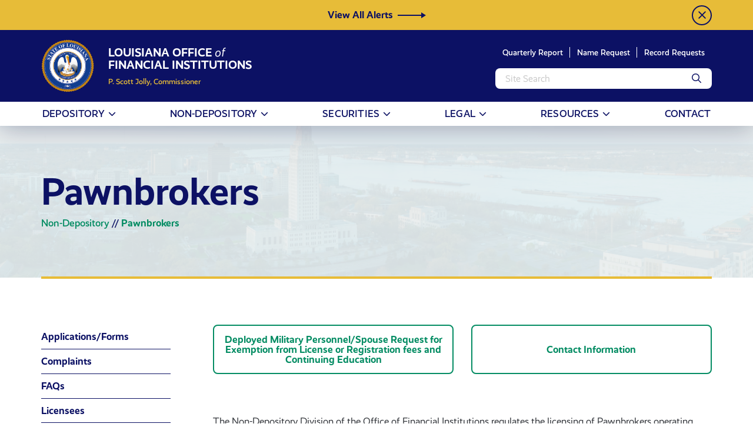

--- FILE ---
content_type: text/html; charset=UTF-8
request_url: https://ofi.la.gov/non-depository/pawnbrokers/
body_size: 14463
content:
<!doctype html>
<html class="no-js" lang="en-US" >
	<head>
		<meta charset="UTF-8" />
		<meta name="viewport" content="width=device-width, initial-scale=1.0" />
		<link rel="stylesheet" href="https://use.typekit.net/iul4xsx.css">
		<script defer src="https://kit.fontawesome.com/68f344b285.js" crossorigin="anonymous"></script>
		<meta name='robots' content='index, follow, max-image-preview:large, max-snippet:-1, max-video-preview:-1' />
	<style>img:is([sizes="auto" i], [sizes^="auto," i]) { contain-intrinsic-size: 3000px 1500px }</style>
	
<!-- Google Tag Manager for WordPress by gtm4wp.com -->
<script data-cfasync="false" data-pagespeed-no-defer>
	var gtm4wp_datalayer_name = "dataLayer";
	var dataLayer = dataLayer || [];
</script>
<!-- End Google Tag Manager for WordPress by gtm4wp.com -->
	<!-- This site is optimized with the Yoast SEO plugin v26.8 - https://yoast.com/product/yoast-seo-wordpress/ -->
	<title>Pawnbrokers | Louisiana Office of Financial Institutions</title>
	<meta name="description" content="The Non-Depository Division of the Office of Financial Institutions regulates the licensing of Pawnbrokers operating within the state of Louisiana." />
	<link rel="canonical" href="https://ofi.la.gov/non-depository/pawnbrokers/" />
	<meta property="og:locale" content="en_US" />
	<meta property="og:type" content="article" />
	<meta property="og:title" content="Pawnbrokers | Louisiana Office of Financial Institutions" />
	<meta property="og:description" content="The Non-Depository Division of the Office of Financial Institutions regulates the licensing of Pawnbrokers operating within the state of Louisiana." />
	<meta property="og:url" content="https://ofi.la.gov/non-depository/pawnbrokers/" />
	<meta property="og:site_name" content="Louisiana Office of Financial Institutions" />
	<meta property="article:modified_time" content="2023-12-29T13:30:37+00:00" />
	<meta name="twitter:card" content="summary_large_image" />
	<meta name="twitter:label1" content="Est. reading time" />
	<meta name="twitter:data1" content="2 minutes" />
	<script type="application/ld+json" class="yoast-schema-graph">{"@context":"https://schema.org","@graph":[{"@type":"WebPage","@id":"https://ofi.la.gov/non-depository/pawnbrokers/","url":"https://ofi.la.gov/non-depository/pawnbrokers/","name":"Pawnbrokers | Louisiana Office of Financial Institutions","isPartOf":{"@id":"https://ofi.la.gov/#website"},"datePublished":"2023-02-01T16:28:57+00:00","dateModified":"2023-12-29T13:30:37+00:00","description":"The Non-Depository Division of the Office of Financial Institutions regulates the licensing of Pawnbrokers operating within the state of Louisiana.","breadcrumb":{"@id":"https://ofi.la.gov/non-depository/pawnbrokers/#breadcrumb"},"inLanguage":"en-US","potentialAction":[{"@type":"ReadAction","target":["https://ofi.la.gov/non-depository/pawnbrokers/"]}]},{"@type":"BreadcrumbList","@id":"https://ofi.la.gov/non-depository/pawnbrokers/#breadcrumb","itemListElement":[{"@type":"ListItem","position":1,"name":"Non-Depository","item":"https://ofi.la.gov/non-depository/"},{"@type":"ListItem","position":2,"name":"Pawnbrokers"}]},{"@type":"WebSite","@id":"https://ofi.la.gov/#website","url":"https://ofi.la.gov/","name":"Louisiana Office of Financial Institutions","description":"Just another WordPress site","publisher":{"@id":"https://ofi.la.gov/#organization"},"potentialAction":[{"@type":"SearchAction","target":{"@type":"EntryPoint","urlTemplate":"https://ofi.la.gov/?s={search_term_string}"},"query-input":{"@type":"PropertyValueSpecification","valueRequired":true,"valueName":"search_term_string"}}],"inLanguage":"en-US"},{"@type":"Organization","@id":"https://ofi.la.gov/#organization","name":"Louisiana Office of Financial Institutions","url":"https://ofi.la.gov/","logo":{"@type":"ImageObject","inLanguage":"en-US","@id":"https://ofi.la.gov/#/schema/logo/image/","url":"https://ofi.la.gov/wp-content/uploads/2023/01/cropped-site-icon.png","contentUrl":"https://ofi.la.gov/wp-content/uploads/2023/01/cropped-site-icon.png","width":512,"height":512,"caption":"Louisiana Office of Financial Institutions"},"image":{"@id":"https://ofi.la.gov/#/schema/logo/image/"}}]}</script>
	<!-- / Yoast SEO plugin. -->


<link rel='dns-prefetch' href='//ajax.googleapis.com' />
		<!-- This site uses the Google Analytics by MonsterInsights plugin v9.11.1 - Using Analytics tracking - https://www.monsterinsights.com/ -->
							<script src="//www.googletagmanager.com/gtag/js?id=G-H7ZFQF6EZ6"  data-cfasync="false" data-wpfc-render="false" type="text/javascript" async></script>
			<script data-cfasync="false" data-wpfc-render="false" type="text/javascript">
				var mi_version = '9.11.1';
				var mi_track_user = true;
				var mi_no_track_reason = '';
								var MonsterInsightsDefaultLocations = {"page_location":"https:\/\/ofi.la.gov\/non-depository\/pawnbrokers\/"};
								MonsterInsightsDefaultLocations.page_location = window.location.href;
								if ( typeof MonsterInsightsPrivacyGuardFilter === 'function' ) {
					var MonsterInsightsLocations = (typeof MonsterInsightsExcludeQuery === 'object') ? MonsterInsightsPrivacyGuardFilter( MonsterInsightsExcludeQuery ) : MonsterInsightsPrivacyGuardFilter( MonsterInsightsDefaultLocations );
				} else {
					var MonsterInsightsLocations = (typeof MonsterInsightsExcludeQuery === 'object') ? MonsterInsightsExcludeQuery : MonsterInsightsDefaultLocations;
				}

								var disableStrs = [
										'ga-disable-G-H7ZFQF6EZ6',
									];

				/* Function to detect opted out users */
				function __gtagTrackerIsOptedOut() {
					for (var index = 0; index < disableStrs.length; index++) {
						if (document.cookie.indexOf(disableStrs[index] + '=true') > -1) {
							return true;
						}
					}

					return false;
				}

				/* Disable tracking if the opt-out cookie exists. */
				if (__gtagTrackerIsOptedOut()) {
					for (var index = 0; index < disableStrs.length; index++) {
						window[disableStrs[index]] = true;
					}
				}

				/* Opt-out function */
				function __gtagTrackerOptout() {
					for (var index = 0; index < disableStrs.length; index++) {
						document.cookie = disableStrs[index] + '=true; expires=Thu, 31 Dec 2099 23:59:59 UTC; path=/';
						window[disableStrs[index]] = true;
					}
				}

				if ('undefined' === typeof gaOptout) {
					function gaOptout() {
						__gtagTrackerOptout();
					}
				}
								window.dataLayer = window.dataLayer || [];

				window.MonsterInsightsDualTracker = {
					helpers: {},
					trackers: {},
				};
				if (mi_track_user) {
					function __gtagDataLayer() {
						dataLayer.push(arguments);
					}

					function __gtagTracker(type, name, parameters) {
						if (!parameters) {
							parameters = {};
						}

						if (parameters.send_to) {
							__gtagDataLayer.apply(null, arguments);
							return;
						}

						if (type === 'event') {
														parameters.send_to = monsterinsights_frontend.v4_id;
							var hookName = name;
							if (typeof parameters['event_category'] !== 'undefined') {
								hookName = parameters['event_category'] + ':' + name;
							}

							if (typeof MonsterInsightsDualTracker.trackers[hookName] !== 'undefined') {
								MonsterInsightsDualTracker.trackers[hookName](parameters);
							} else {
								__gtagDataLayer('event', name, parameters);
							}
							
						} else {
							__gtagDataLayer.apply(null, arguments);
						}
					}

					__gtagTracker('js', new Date());
					__gtagTracker('set', {
						'developer_id.dZGIzZG': true,
											});
					if ( MonsterInsightsLocations.page_location ) {
						__gtagTracker('set', MonsterInsightsLocations);
					}
										__gtagTracker('config', 'G-H7ZFQF6EZ6', {"forceSSL":"true","link_attribution":"true"} );
										window.gtag = __gtagTracker;										(function () {
						/* https://developers.google.com/analytics/devguides/collection/analyticsjs/ */
						/* ga and __gaTracker compatibility shim. */
						var noopfn = function () {
							return null;
						};
						var newtracker = function () {
							return new Tracker();
						};
						var Tracker = function () {
							return null;
						};
						var p = Tracker.prototype;
						p.get = noopfn;
						p.set = noopfn;
						p.send = function () {
							var args = Array.prototype.slice.call(arguments);
							args.unshift('send');
							__gaTracker.apply(null, args);
						};
						var __gaTracker = function () {
							var len = arguments.length;
							if (len === 0) {
								return;
							}
							var f = arguments[len - 1];
							if (typeof f !== 'object' || f === null || typeof f.hitCallback !== 'function') {
								if ('send' === arguments[0]) {
									var hitConverted, hitObject = false, action;
									if ('event' === arguments[1]) {
										if ('undefined' !== typeof arguments[3]) {
											hitObject = {
												'eventAction': arguments[3],
												'eventCategory': arguments[2],
												'eventLabel': arguments[4],
												'value': arguments[5] ? arguments[5] : 1,
											}
										}
									}
									if ('pageview' === arguments[1]) {
										if ('undefined' !== typeof arguments[2]) {
											hitObject = {
												'eventAction': 'page_view',
												'page_path': arguments[2],
											}
										}
									}
									if (typeof arguments[2] === 'object') {
										hitObject = arguments[2];
									}
									if (typeof arguments[5] === 'object') {
										Object.assign(hitObject, arguments[5]);
									}
									if ('undefined' !== typeof arguments[1].hitType) {
										hitObject = arguments[1];
										if ('pageview' === hitObject.hitType) {
											hitObject.eventAction = 'page_view';
										}
									}
									if (hitObject) {
										action = 'timing' === arguments[1].hitType ? 'timing_complete' : hitObject.eventAction;
										hitConverted = mapArgs(hitObject);
										__gtagTracker('event', action, hitConverted);
									}
								}
								return;
							}

							function mapArgs(args) {
								var arg, hit = {};
								var gaMap = {
									'eventCategory': 'event_category',
									'eventAction': 'event_action',
									'eventLabel': 'event_label',
									'eventValue': 'event_value',
									'nonInteraction': 'non_interaction',
									'timingCategory': 'event_category',
									'timingVar': 'name',
									'timingValue': 'value',
									'timingLabel': 'event_label',
									'page': 'page_path',
									'location': 'page_location',
									'title': 'page_title',
									'referrer' : 'page_referrer',
								};
								for (arg in args) {
																		if (!(!args.hasOwnProperty(arg) || !gaMap.hasOwnProperty(arg))) {
										hit[gaMap[arg]] = args[arg];
									} else {
										hit[arg] = args[arg];
									}
								}
								return hit;
							}

							try {
								f.hitCallback();
							} catch (ex) {
							}
						};
						__gaTracker.create = newtracker;
						__gaTracker.getByName = newtracker;
						__gaTracker.getAll = function () {
							return [];
						};
						__gaTracker.remove = noopfn;
						__gaTracker.loaded = true;
						window['__gaTracker'] = __gaTracker;
					})();
									} else {
										console.log("");
					(function () {
						function __gtagTracker() {
							return null;
						}

						window['__gtagTracker'] = __gtagTracker;
						window['gtag'] = __gtagTracker;
					})();
									}
			</script>
							<!-- / Google Analytics by MonsterInsights -->
		<link rel='stylesheet' id='wp-block-library-css' href='https://ofi.la.gov/wp-includes/css/dist/block-library/style.min.css?ver=6.8.3' type='text/css' media='all' />
<style id='classic-theme-styles-inline-css' type='text/css'>
/*! This file is auto-generated */
.wp-block-button__link{color:#fff;background-color:#32373c;border-radius:9999px;box-shadow:none;text-decoration:none;padding:calc(.667em + 2px) calc(1.333em + 2px);font-size:1.125em}.wp-block-file__button{background:#32373c;color:#fff;text-decoration:none}
</style>
<style id='safe-svg-svg-icon-style-inline-css' type='text/css'>
.safe-svg-cover{text-align:center}.safe-svg-cover .safe-svg-inside{display:inline-block;max-width:100%}.safe-svg-cover svg{fill:currentColor;height:100%;max-height:100%;max-width:100%;width:100%}

</style>
<style id='global-styles-inline-css' type='text/css'>
:root{--wp--preset--aspect-ratio--square: 1;--wp--preset--aspect-ratio--4-3: 4/3;--wp--preset--aspect-ratio--3-4: 3/4;--wp--preset--aspect-ratio--3-2: 3/2;--wp--preset--aspect-ratio--2-3: 2/3;--wp--preset--aspect-ratio--16-9: 16/9;--wp--preset--aspect-ratio--9-16: 9/16;--wp--preset--color--black: #36393E;--wp--preset--color--cyan-bluish-gray: #abb8c3;--wp--preset--color--white: #ffffff;--wp--preset--color--pale-pink: #f78da7;--wp--preset--color--vivid-red: #cf2e2e;--wp--preset--color--luminous-vivid-orange: #ff6900;--wp--preset--color--luminous-vivid-amber: #fcb900;--wp--preset--color--light-green-cyan: #7bdcb5;--wp--preset--color--vivid-green-cyan: #00d084;--wp--preset--color--pale-cyan-blue: #8ed1fc;--wp--preset--color--vivid-cyan-blue: #0693e3;--wp--preset--color--vivid-purple: #9b51e0;--wp--preset--color--green: #048C63;--wp--preset--color--dark-blue: #0C1164;--wp--preset--color--med-blue: #1B2188;--wp--preset--color--yellow: #E7BC38;--wp--preset--color--gray: #F2F2F2;--wp--preset--color--light-gray: #EAF1F5;--wp--preset--gradient--vivid-cyan-blue-to-vivid-purple: linear-gradient(135deg,rgba(6,147,227,1) 0%,rgb(155,81,224) 100%);--wp--preset--gradient--light-green-cyan-to-vivid-green-cyan: linear-gradient(135deg,rgb(122,220,180) 0%,rgb(0,208,130) 100%);--wp--preset--gradient--luminous-vivid-amber-to-luminous-vivid-orange: linear-gradient(135deg,rgba(252,185,0,1) 0%,rgba(255,105,0,1) 100%);--wp--preset--gradient--luminous-vivid-orange-to-vivid-red: linear-gradient(135deg,rgba(255,105,0,1) 0%,rgb(207,46,46) 100%);--wp--preset--gradient--very-light-gray-to-cyan-bluish-gray: linear-gradient(135deg,rgb(238,238,238) 0%,rgb(169,184,195) 100%);--wp--preset--gradient--cool-to-warm-spectrum: linear-gradient(135deg,rgb(74,234,220) 0%,rgb(151,120,209) 20%,rgb(207,42,186) 40%,rgb(238,44,130) 60%,rgb(251,105,98) 80%,rgb(254,248,76) 100%);--wp--preset--gradient--blush-light-purple: linear-gradient(135deg,rgb(255,206,236) 0%,rgb(152,150,240) 100%);--wp--preset--gradient--blush-bordeaux: linear-gradient(135deg,rgb(254,205,165) 0%,rgb(254,45,45) 50%,rgb(107,0,62) 100%);--wp--preset--gradient--luminous-dusk: linear-gradient(135deg,rgb(255,203,112) 0%,rgb(199,81,192) 50%,rgb(65,88,208) 100%);--wp--preset--gradient--pale-ocean: linear-gradient(135deg,rgb(255,245,203) 0%,rgb(182,227,212) 50%,rgb(51,167,181) 100%);--wp--preset--gradient--electric-grass: linear-gradient(135deg,rgb(202,248,128) 0%,rgb(113,206,126) 100%);--wp--preset--gradient--midnight: linear-gradient(135deg,rgb(2,3,129) 0%,rgb(40,116,252) 100%);--wp--preset--font-size--small: 13px;--wp--preset--font-size--medium: 20px;--wp--preset--font-size--large: 36px;--wp--preset--font-size--x-large: 42px;--wp--preset--font-size--h-1: 65px;--wp--preset--font-size--h-2: 52px;--wp--preset--font-size--h-3: 41px;--wp--preset--font-size--h-4: 33px;--wp--preset--font-size--h-5: 27px;--wp--preset--font-size--h-6: 21px;--wp--preset--spacing--20: 0.44rem;--wp--preset--spacing--30: 0.67rem;--wp--preset--spacing--40: 1rem;--wp--preset--spacing--50: 1.5rem;--wp--preset--spacing--60: 2.25rem;--wp--preset--spacing--70: 3.38rem;--wp--preset--spacing--80: 5.06rem;--wp--preset--shadow--natural: 6px 6px 9px rgba(0, 0, 0, 0.2);--wp--preset--shadow--deep: 12px 12px 50px rgba(0, 0, 0, 0.4);--wp--preset--shadow--sharp: 6px 6px 0px rgba(0, 0, 0, 0.2);--wp--preset--shadow--outlined: 6px 6px 0px -3px rgba(255, 255, 255, 1), 6px 6px rgba(0, 0, 0, 1);--wp--preset--shadow--crisp: 6px 6px 0px rgba(0, 0, 0, 1);}:where(.is-layout-flex){gap: 0.5em;}:where(.is-layout-grid){gap: 0.5em;}body .is-layout-flex{display: flex;}.is-layout-flex{flex-wrap: wrap;align-items: center;}.is-layout-flex > :is(*, div){margin: 0;}body .is-layout-grid{display: grid;}.is-layout-grid > :is(*, div){margin: 0;}:where(.wp-block-columns.is-layout-flex){gap: 2em;}:where(.wp-block-columns.is-layout-grid){gap: 2em;}:where(.wp-block-post-template.is-layout-flex){gap: 1.25em;}:where(.wp-block-post-template.is-layout-grid){gap: 1.25em;}.has-black-color{color: var(--wp--preset--color--black) !important;}.has-cyan-bluish-gray-color{color: var(--wp--preset--color--cyan-bluish-gray) !important;}.has-white-color{color: var(--wp--preset--color--white) !important;}.has-pale-pink-color{color: var(--wp--preset--color--pale-pink) !important;}.has-vivid-red-color{color: var(--wp--preset--color--vivid-red) !important;}.has-luminous-vivid-orange-color{color: var(--wp--preset--color--luminous-vivid-orange) !important;}.has-luminous-vivid-amber-color{color: var(--wp--preset--color--luminous-vivid-amber) !important;}.has-light-green-cyan-color{color: var(--wp--preset--color--light-green-cyan) !important;}.has-vivid-green-cyan-color{color: var(--wp--preset--color--vivid-green-cyan) !important;}.has-pale-cyan-blue-color{color: var(--wp--preset--color--pale-cyan-blue) !important;}.has-vivid-cyan-blue-color{color: var(--wp--preset--color--vivid-cyan-blue) !important;}.has-vivid-purple-color{color: var(--wp--preset--color--vivid-purple) !important;}.has-black-background-color{background-color: var(--wp--preset--color--black) !important;}.has-cyan-bluish-gray-background-color{background-color: var(--wp--preset--color--cyan-bluish-gray) !important;}.has-white-background-color{background-color: var(--wp--preset--color--white) !important;}.has-pale-pink-background-color{background-color: var(--wp--preset--color--pale-pink) !important;}.has-vivid-red-background-color{background-color: var(--wp--preset--color--vivid-red) !important;}.has-luminous-vivid-orange-background-color{background-color: var(--wp--preset--color--luminous-vivid-orange) !important;}.has-luminous-vivid-amber-background-color{background-color: var(--wp--preset--color--luminous-vivid-amber) !important;}.has-light-green-cyan-background-color{background-color: var(--wp--preset--color--light-green-cyan) !important;}.has-vivid-green-cyan-background-color{background-color: var(--wp--preset--color--vivid-green-cyan) !important;}.has-pale-cyan-blue-background-color{background-color: var(--wp--preset--color--pale-cyan-blue) !important;}.has-vivid-cyan-blue-background-color{background-color: var(--wp--preset--color--vivid-cyan-blue) !important;}.has-vivid-purple-background-color{background-color: var(--wp--preset--color--vivid-purple) !important;}.has-black-border-color{border-color: var(--wp--preset--color--black) !important;}.has-cyan-bluish-gray-border-color{border-color: var(--wp--preset--color--cyan-bluish-gray) !important;}.has-white-border-color{border-color: var(--wp--preset--color--white) !important;}.has-pale-pink-border-color{border-color: var(--wp--preset--color--pale-pink) !important;}.has-vivid-red-border-color{border-color: var(--wp--preset--color--vivid-red) !important;}.has-luminous-vivid-orange-border-color{border-color: var(--wp--preset--color--luminous-vivid-orange) !important;}.has-luminous-vivid-amber-border-color{border-color: var(--wp--preset--color--luminous-vivid-amber) !important;}.has-light-green-cyan-border-color{border-color: var(--wp--preset--color--light-green-cyan) !important;}.has-vivid-green-cyan-border-color{border-color: var(--wp--preset--color--vivid-green-cyan) !important;}.has-pale-cyan-blue-border-color{border-color: var(--wp--preset--color--pale-cyan-blue) !important;}.has-vivid-cyan-blue-border-color{border-color: var(--wp--preset--color--vivid-cyan-blue) !important;}.has-vivid-purple-border-color{border-color: var(--wp--preset--color--vivid-purple) !important;}.has-vivid-cyan-blue-to-vivid-purple-gradient-background{background: var(--wp--preset--gradient--vivid-cyan-blue-to-vivid-purple) !important;}.has-light-green-cyan-to-vivid-green-cyan-gradient-background{background: var(--wp--preset--gradient--light-green-cyan-to-vivid-green-cyan) !important;}.has-luminous-vivid-amber-to-luminous-vivid-orange-gradient-background{background: var(--wp--preset--gradient--luminous-vivid-amber-to-luminous-vivid-orange) !important;}.has-luminous-vivid-orange-to-vivid-red-gradient-background{background: var(--wp--preset--gradient--luminous-vivid-orange-to-vivid-red) !important;}.has-very-light-gray-to-cyan-bluish-gray-gradient-background{background: var(--wp--preset--gradient--very-light-gray-to-cyan-bluish-gray) !important;}.has-cool-to-warm-spectrum-gradient-background{background: var(--wp--preset--gradient--cool-to-warm-spectrum) !important;}.has-blush-light-purple-gradient-background{background: var(--wp--preset--gradient--blush-light-purple) !important;}.has-blush-bordeaux-gradient-background{background: var(--wp--preset--gradient--blush-bordeaux) !important;}.has-luminous-dusk-gradient-background{background: var(--wp--preset--gradient--luminous-dusk) !important;}.has-pale-ocean-gradient-background{background: var(--wp--preset--gradient--pale-ocean) !important;}.has-electric-grass-gradient-background{background: var(--wp--preset--gradient--electric-grass) !important;}.has-midnight-gradient-background{background: var(--wp--preset--gradient--midnight) !important;}.has-small-font-size{font-size: var(--wp--preset--font-size--small) !important;}.has-medium-font-size{font-size: var(--wp--preset--font-size--medium) !important;}.has-large-font-size{font-size: var(--wp--preset--font-size--large) !important;}.has-x-large-font-size{font-size: var(--wp--preset--font-size--x-large) !important;}
:where(.wp-block-post-template.is-layout-flex){gap: 1.25em;}:where(.wp-block-post-template.is-layout-grid){gap: 1.25em;}
:where(.wp-block-columns.is-layout-flex){gap: 2em;}:where(.wp-block-columns.is-layout-grid){gap: 2em;}
:root :where(.wp-block-pullquote){font-size: 1.5em;line-height: 1.6;}
</style>
<link rel='stylesheet' id='main-stylesheet-css' href='https://ofi.la.gov/wp-content/themes/laofi/dist/assets/css/app.css?ver=2.10.4.14' type='text/css' media='all' />
<script type="text/javascript" src="https://ofi.la.gov/wp-content/plugins/google-analytics-for-wordpress/assets/js/frontend-gtag.min.js?ver=9.11.1" id="monsterinsights-frontend-script-js" async="async" data-wp-strategy="async"></script>
<script data-cfasync="false" data-wpfc-render="false" type="text/javascript" id='monsterinsights-frontend-script-js-extra'>/* <![CDATA[ */
var monsterinsights_frontend = {"js_events_tracking":"true","download_extensions":"doc,pdf,ppt,zip,xls,docx,pptx,xlsx","inbound_paths":"[{\"path\":\"\\\/go\\\/\",\"label\":\"affiliate\"},{\"path\":\"\\\/recommend\\\/\",\"label\":\"affiliate\"}]","home_url":"https:\/\/ofi.la.gov","hash_tracking":"false","v4_id":"G-H7ZFQF6EZ6"};/* ]]> */
</script>
<script type="text/javascript" src="https://ajax.googleapis.com/ajax/libs/jquery/3.2.1/jquery.min.js?ver=3.2.1" id="jquery-js"></script>
<link rel="https://api.w.org/" href="https://ofi.la.gov/wp-json/" /><link rel="alternate" title="JSON" type="application/json" href="https://ofi.la.gov/wp-json/wp/v2/pages/334" /><link rel="alternate" title="oEmbed (JSON)" type="application/json+oembed" href="https://ofi.la.gov/wp-json/oembed/1.0/embed?url=https%3A%2F%2Fofi.la.gov%2Fnon-depository%2Fpawnbrokers%2F" />
<link rel="alternate" title="oEmbed (XML)" type="text/xml+oembed" href="https://ofi.la.gov/wp-json/oembed/1.0/embed?url=https%3A%2F%2Fofi.la.gov%2Fnon-depository%2Fpawnbrokers%2F&#038;format=xml" />

<!-- Google Tag Manager for WordPress by gtm4wp.com -->
<!-- GTM Container placement set to automatic -->
<script data-cfasync="false" data-pagespeed-no-defer>
	var dataLayer_content = {"pagePostType":"page","pagePostType2":"single-page","pagePostAuthor":"gatorworksdev"};
	dataLayer.push( dataLayer_content );
</script>
<script data-cfasync="false" data-pagespeed-no-defer>
(function(w,d,s,l,i){w[l]=w[l]||[];w[l].push({'gtm.start':
new Date().getTime(),event:'gtm.js'});var f=d.getElementsByTagName(s)[0],
j=d.createElement(s),dl=l!='dataLayer'?'&l='+l:'';j.async=true;j.src=
'//www.googletagmanager.com/gtm.js?id='+i+dl;f.parentNode.insertBefore(j,f);
})(window,document,'script','dataLayer','GTM-NHSWRFWX');
</script>
<!-- End Google Tag Manager for WordPress by gtm4wp.com --><link rel="icon" href="https://ofi.la.gov/wp-content/uploads/2024/01/cropped-LAGovernor_s_Office_Seal_CMYK-32x32.png" sizes="32x32" />
<link rel="icon" href="https://ofi.la.gov/wp-content/uploads/2024/01/cropped-LAGovernor_s_Office_Seal_CMYK-192x192.png" sizes="192x192" />
<link rel="apple-touch-icon" href="https://ofi.la.gov/wp-content/uploads/2024/01/cropped-LAGovernor_s_Office_Seal_CMYK-180x180.png" />
<meta name="msapplication-TileImage" content="https://ofi.la.gov/wp-content/uploads/2024/01/cropped-LAGovernor_s_Office_Seal_CMYK-270x270.png" />
	</head>
	<body class="wp-singular page-template page-template-page-templates page-template-page-sidebar-left page-template-page-templatespage-sidebar-left-php page page-id-334 page-parent page-child parent-pageid-204 wp-theme-laofi">

	
<nav class="mobile-off-canvas-menu off-canvas position-right" id="off-canvas-menu" data-off-canvas data-auto-focus="false" data-transition="overlap" data-content-scroll="false" role="navigation">
    <div id="mobile-menu-items-container">
        <!-- <ul id="mobile-main-menu" class="vertical menu main-menu drilldown" data-drilldown data-submenu-toggle="true" data-multi-open="false" data-parent-link="true"> -->
        <ul id="mobile-main-menu" class="vertical menu main-menu" data-accordion-menu data-submenu-toggle="true" data-multi-open="true">
                <li id="menu-item-212" class="menu-item menu-item-type-post_type menu-item-object-page menu-item-has-children has-complex-dropdown menu-item-212"><a href="https://ofi.la.gov/depository/">Depository</a>
<ul class="vertical nested menu">
	<li id="menu-item-252" class="menu-item menu-item-type-post_type menu-item-object-page menu-item-252"><a href="https://ofi.la.gov/depository/record-requests/">Record Requests</a></li>
	<li id="menu-item-251" class="menu-item menu-item-type-post_type menu-item-object-page menu-item-251"><a href="https://ofi.la.gov/depository/custodian-of-record/">Custodian of Record</a></li>
	<li id="menu-item-248" class="menu-item menu-item-type-post_type menu-item-object-page menu-item-248"><a href="https://ofi.la.gov/depository/banks/">Banks</a></li>
	<li id="menu-item-1830" class="menu-item menu-item-type-custom menu-item-object-custom submenu-column-wrapper menu-item-1830"><a href="#">[Column Break]</a></li>
	<li id="menu-item-250" class="menu-item menu-item-type-post_type menu-item-object-page menu-item-250"><a href="https://ofi.la.gov/depository/credit-unions/">Credit Unions</a></li>
	<li id="menu-item-253" class="menu-item menu-item-type-post_type menu-item-object-page menu-item-253"><a href="https://ofi.la.gov/depository/thrifts/">Thrifts</a></li>
	<li id="menu-item-254" class="menu-item menu-item-type-post_type menu-item-object-page menu-item-254"><a href="https://ofi.la.gov/depository/trust-company-directors/">Trust Company Directors</a></li>
	<li id="menu-item-259" class="menu-item menu-item-type-custom menu-item-object-custom submenu-column-wrapper menu-item-259"><a href="#">[Column Break]</a></li>
	<li id="menu-item-247" class="menu-item menu-item-type-post_type menu-item-object-page menu-item-247"><a href="https://ofi.la.gov/depository/agents-of-service/">Agents of Service</a></li>
	<li id="menu-item-249" class="menu-item menu-item-type-post_type menu-item-object-page menu-item-249"><a href="https://ofi.la.gov/depository/bidco-capco/">BIDCO/CAPCO</a></li>
</ul>
</li>
<li id="menu-item-213" class="menu-item menu-item-type-post_type menu-item-object-page current-page-ancestor current-menu-ancestor current-menu-parent current-page-parent current_page_parent current_page_ancestor menu-item-has-children has-complex-dropdown menu-item-213 is-active"><a href="https://ofi.la.gov/non-depository/">Non-Depository</a>
<ul class="vertical nested menu">
	<li id="menu-item-1516" class="menu-item menu-item-type-post_type menu-item-object-page menu-item-1516"><a href="https://ofi.la.gov/non-depository/record-requests/">Record Requests</a></li>
	<li id="menu-item-351" class="menu-item menu-item-type-post_type menu-item-object-page menu-item-351"><a href="https://ofi.la.gov/non-depository/custodian-of-record/">Custodian of Record</a></li>
	<li id="menu-item-348" class="menu-item menu-item-type-post_type menu-item-object-page menu-item-348"><a href="https://ofi.la.gov/non-depository/bond-for-deed/">Bond for Deed</a></li>
	<li id="menu-item-349" class="menu-item menu-item-type-post_type menu-item-object-page menu-item-349"><a href="https://ofi.la.gov/non-depository/check-cashers/">Check Cashers</a></li>
	<li id="menu-item-350" class="menu-item menu-item-type-post_type menu-item-object-page menu-item-350"><a href="https://ofi.la.gov/non-depository/consumer-loan-brokers/">Consumer Loan Brokers</a></li>
	<li id="menu-item-352" class="menu-item menu-item-type-post_type menu-item-object-page menu-item-352"><a href="https://ofi.la.gov/non-depository/insurance-premium-financing/">Insurance Premium Financing</a></li>
	<li id="menu-item-364" class="menu-item menu-item-type-custom menu-item-object-custom submenu-column-wrapper menu-item-364"><a href="#">[Column Break]</a></li>
	<li id="menu-item-353" class="menu-item menu-item-type-post_type menu-item-object-page menu-item-353"><a href="https://ofi.la.gov/non-depository/licensed-lenders/">Licensed Lenders</a></li>
	<li id="menu-item-354" class="menu-item menu-item-type-post_type menu-item-object-page menu-item-354"><a href="https://ofi.la.gov/non-depository/money-orders-transmitters/">Money Orders/Transmitters</a></li>
	<li id="menu-item-363" class="menu-item menu-item-type-post_type menu-item-object-page menu-item-363"><a href="https://ofi.la.gov/non-depository/virtual-currency-business-activity/">Virtual Currency Business Activity</a></li>
	<li id="menu-item-357" class="menu-item menu-item-type-post_type menu-item-object-page menu-item-357"><a href="https://ofi.la.gov/non-depository/notification-filers/">Notification Filers</a></li>
	<li id="menu-item-358" class="menu-item menu-item-type-post_type menu-item-object-page current-menu-item page_item page-item-334 current_page_item menu-item-358 is-active"><a href="https://ofi.la.gov/non-depository/pawnbrokers/" aria-current="page">Pawnbrokers</a></li>
	<li id="menu-item-365" class="menu-item menu-item-type-custom menu-item-object-custom submenu-column-wrapper menu-item-365"><a href="#">[Column Break]</a></li>
	<li id="menu-item-359" class="menu-item menu-item-type-post_type menu-item-object-page menu-item-359"><a href="https://ofi.la.gov/non-depository/payday-lenders-deferred-presentment-and-small-loans/">Payday Lenders</a></li>
	<li id="menu-item-360" class="menu-item menu-item-type-post_type menu-item-object-page menu-item-360"><a href="https://ofi.la.gov/non-depository/private-education-lender-registration/">Private Education Lender Registration</a></li>
	<li id="menu-item-361" class="menu-item menu-item-type-post_type menu-item-object-page menu-item-361"><a href="https://ofi.la.gov/non-depository/repossession-agencies-agents/">Repossession Agencies/Agents</a></li>
	<li id="menu-item-362" class="menu-item menu-item-type-post_type menu-item-object-page menu-item-362"><a href="https://ofi.la.gov/non-depository/residential-mortgage-lending/">Residential Mortgage Lending</a></li>
	<li id="menu-item-355" class="menu-item menu-item-type-post_type menu-item-object-page menu-item-355"><a href="https://ofi.la.gov/non-depository/nmls/">NMLS</a></li>
</ul>
</li>
<li id="menu-item-214" class="menu-item menu-item-type-post_type menu-item-object-page menu-item-has-children has-complex-dropdown menu-item-214"><a href="https://ofi.la.gov/securities/">Securities</a>
<ul class="vertical nested menu">
	<li id="menu-item-1515" class="menu-item menu-item-type-post_type menu-item-object-page menu-item-1515"><a href="https://ofi.la.gov/securities/record-requests/">Record Requests</a></li>
	<li id="menu-item-1764" class="menu-item menu-item-type-post_type menu-item-object-page menu-item-1764"><a href="https://ofi.la.gov/securities/custodian-of-record/">Custodian of Record</a></li>
	<li id="menu-item-380" class="menu-item menu-item-type-custom menu-item-object-custom submenu-column-wrapper menu-item-380"><a href="#">[Column Break]</a></li>
	<li id="menu-item-381" class="menu-item menu-item-type-post_type menu-item-object-page menu-item-381"><a href="https://ofi.la.gov/securities/broker-dealers-and-agents/">Broker-Dealers &#038; Agents</a></li>
	<li id="menu-item-384" class="menu-item menu-item-type-post_type menu-item-object-page menu-item-384"><a href="https://ofi.la.gov/securities/investment-advisers/">Investment Advisers</a></li>
	<li id="menu-item-1832" class="menu-item menu-item-type-custom menu-item-object-custom submenu-column-wrapper menu-item-1832"><a href="#">[Column Break]</a></li>
	<li id="menu-item-387" class="menu-item menu-item-type-post_type menu-item-object-page menu-item-387"><a href="https://ofi.la.gov/securities/securities-offerings/">Securities Offerings</a></li>
	<li id="menu-item-386" class="menu-item menu-item-type-post_type menu-item-object-page menu-item-386"><a href="https://ofi.la.gov/securities/investor-education/">Securities Investor Education</a></li>
</ul>
</li>
<li id="menu-item-215" class="menu-item menu-item-type-post_type menu-item-object-page menu-item-has-children has-complex-dropdown menu-item-215"><a href="https://ofi.la.gov/legal/">Legal</a>
<ul class="vertical nested menu">
	<li id="menu-item-1809" class="menu-item menu-item-type-post_type menu-item-object-page menu-item-1809"><a href="https://ofi.la.gov/legal/proposed-rule-changes/">Proposed Rule Changes</a></li>
	<li id="menu-item-406" class="menu-item menu-item-type-post_type menu-item-object-page menu-item-406"><a href="https://ofi.la.gov/legal/statutes-rules-policies-opinions/judicial-interest-rates/">Judicial Interest Rates</a></li>
</ul>
</li>
<li id="menu-item-216" class="menu-item menu-item-type-post_type menu-item-object-page menu-item-has-children has-complex-dropdown menu-item-216"><a href="https://ofi.la.gov/resources/">Resources</a>
<ul class="vertical nested menu">
	<li id="menu-item-1810" class="menu-item menu-item-type-custom menu-item-object-custom menu-item-1810"><a href="https://ofi.la.gov/resources/about-ofi/">About OFI</a></li>
	<li id="menu-item-411" class="menu-item menu-item-type-post_type menu-item-object-page menu-item-411"><a href="https://ofi.la.gov/resources/consumer-info/">Consumer Info</a></li>
	<li id="menu-item-413" class="menu-item menu-item-type-post_type menu-item-object-page menu-item-413"><a href="https://ofi.la.gov/resources/links/">Links</a></li>
	<li id="menu-item-415" class="menu-item menu-item-type-custom menu-item-object-custom submenu-column-wrapper menu-item-415"><a href="#">[Column Break]</a></li>
	<li id="menu-item-412" class="menu-item menu-item-type-post_type menu-item-object-page menu-item-412"><a href="https://ofi.la.gov/resources/fingerprint-faqs/">Fingerprint FAQs</a></li>
	<li id="menu-item-526" class="menu-item menu-item-type-post_type menu-item-object-page menu-item-526"><a href="https://ofi.la.gov/news/">Press Releases</a></li>
	<li id="menu-item-1833" class="menu-item menu-item-type-custom menu-item-object-custom submenu-column-wrapper menu-item-1833"><a href="#">[Column Break]</a></li>
	<li id="menu-item-410" class="menu-item menu-item-type-post_type menu-item-object-page menu-item-410"><a href="https://ofi.la.gov/resources/careers/">Careers</a></li>
	<li id="menu-item-409" class="menu-item menu-item-type-post_type menu-item-object-page menu-item-409"><a href="https://ofi.la.gov/resources/archive/">Archive</a></li>
</ul>
</li>
<li id="menu-item-19" class="menu-item menu-item-type-post_type menu-item-object-page menu-item-19"><a href="https://ofi.la.gov/contact/">Contact</a></li>
  

                <li class="secondary-menu-section">
                                        <form role="search" method="get" id="mobile-searchform" action="https://ofi.la.gov/">
                        <div class="input-group">
                            <input type="text" class="input-group-field" value="" name="s" id="s" aria-label="Search" placeholder="Site Search" required>
                            <div class="input-group-button">
                                <button type="submit" id="searchsubmit" title="Search" class="button clear"><i class="far fa-search"></i></button>
                            </div>
                        </div>
                    </form>
                    <div class="secondary-menu-links">
                        <ul id="menu-secondary-menu" class="menu secondary-menu"><li id="menu-item-1508" class="menu-item menu-item-type-custom menu-item-object-custom menu-item-1508"><a href="https://ofi.la.gov/wp-content/uploads/2025/12/QuarterlyReport.pdf">Quarterly Report</a></li>
<li id="menu-item-1506" class="menu-item menu-item-type-custom menu-item-object-custom menu-item-1506"><a href="https://ofi.la.gov/wp-content/uploads/2023/05/NameRequestForm.pdf">Name Request</a></li>
<li id="menu-item-223" class="menu-item menu-item-type-post_type menu-item-object-page menu-item-223"><a href="https://ofi.la.gov/record-requests/">Record Requests</a></li>
</ul>                    </div>
                </li>
            
        </ul>
    </div>

    <div class="has-light-gray-background-color" id="mobile-menu-button-container">
        <a href="tel:225-925-4660" class="button expanded">(225) 925-4660</a>
    </div>
</nav>



	<header class="site-header" role="banner" data-off-canvas-sticky>
		<a class="show-on-focus" id="skip-to-main-content" href="#main-page-content">Skip to Content</a>

					<div class="" id="alert-bar" style="display: none;">
				<div class="grid-container">
					<div class="grid-x grid-padding-x">
						<div class="cell">
							<div id="alert-text-container">
								<a id="open-alerts" title="Open alert window" data-open="alert-modal"><span class="button-text">View All Alerts</span></a>

								<a id="dismiss-alert-bar" title="Dismiss alert bar"><i class="far fa-times"></i></a>
							</div>
						</div>
					</div>
				</div>
			</div>

			<script>
				$(document).ready(function() {
					let dismissedAlert = sessionStorage.getItem("dismissedAlert");
					if (dismissedAlert != "1") {
						$('#alert-bar').slideDown();
						$('.off-canvas').addClass('showing-alert-bar');
					}

					$('#dismiss-alert-bar').click(function(e) {
						e.preventDefault();
						$('#alert-bar').slideUp();
						$('.off-canvas').removeClass('showing-alert-bar');
						sessionStorage.setItem("dismissedAlert", "1");
					});
				});
			</script>

			<div class="reveal large" id="alert-modal" data-reveal data-animation-in="slide-in-up" data-animation-out="slide-out-down">
															<div class="alert-notice">
							<h5 class="alert-heading bordered-heading">Depository Emergency Declaration - Winter Weather Preparation - 1/22/2026 through 1/26/2026</h5>
							<div class="grid-x grid-margin-x align-center align-middle">
								<div class="cell auto">
									<p class="alert-description"></p>
								</div>

																	<div class="cell shrink">
										<a href="https://ofi.la.gov/wp-content/uploads/2026/01/Dep_EmergencyDeclaration_ED_Dep_01_26.pdf" target="_blank" class="button hollow">Read More</a>
									</div>
															</div>
						</div>
						
											<div class="alert-notice">
							<h5 class="alert-heading bordered-heading">Non-Depository Emergency Declaration - Winter Weather Preparation - 1/22/2026 through 1/26/2026</h5>
							<div class="grid-x grid-margin-x align-center align-middle">
								<div class="cell auto">
									<p class="alert-description"></p>
								</div>

																	<div class="cell shrink">
										<a href="https://ofi.la.gov/non-depository-emergency-declaration-winter-weather-preparation-1-22-2026-through-1-26-2026/" target="" class="button hollow">Read More</a>
									</div>
															</div>
						</div>
						
											<div class="alert-notice">
							<h5 class="alert-heading bordered-heading">Maximum Outstanding Principal Balance for Deferred Presentment Transactions and Small Loans</h5>
							<div class="grid-x grid-margin-x align-center align-middle">
								<div class="cell auto">
									<p class="alert-description"></p>
								</div>

																	<div class="cell shrink">
										<a href="https://ofi.la.gov/maximum-outstanding-principal-balance-for-deferred-presentment-transactions-and-small-loans/" target="" class="button hollow">Read More</a>
									</div>
															</div>
						</div>
						
											<div class="alert-notice">
							<h5 class="alert-heading bordered-heading">Deferred Presentment and Small Loan Legislation - Effective August 1, 2025</h5>
							<div class="grid-x grid-margin-x align-center align-middle">
								<div class="cell auto">
									<p class="alert-description">2025 Deferred Presentment and Small Loan Legislation</p>
								</div>

																	<div class="cell shrink">
										<a href="https://ofi.la.gov/wp-content/uploads/2025/07/NonDep_2025DeferredPresentmentAndSmallLoanLegislation_08012025.pdf" target="_blank" class="button hollow">Read More</a>
									</div>
															</div>
						</div>
						
											<div class="alert-notice">
							<h5 class="alert-heading bordered-heading">Virtual Currency Business Activity Information</h5>
							<div class="grid-x grid-margin-x align-center align-middle">
								<div class="cell auto">
									<p class="alert-description">2025 Legislative Summary and other information</p>
								</div>

																	<div class="cell shrink">
										<a href="https://ofi.la.gov/2025-legislative-summary-and-other-information/" target="" class="button hollow">Read More</a>
									</div>
															</div>
						</div>
						
													<a class="modal-close-button" data-close aria-label="Close modal" type="button">
					Close <i class="far fa-times"></i>
				</a>
			</div>
		
		<div class="logo-bar">
			<div class="grid-container">
				<div class="grid-x grid-margin-x align-justify align-middle">
					<div class="cell shrink">
						<a href="https://ofi.la.gov/" class="logo" rel="home">
							<img width="90" height="92" src="https://ofi.la.gov/wp-content/themes/laofi/dist/assets/img/state-seal.png" alt="State Seal">
							<div class="logo-text">
								<span class="org-name">
									Louisiana Office <span>of</span><br> Financial Institutions
								</span>
								<span class="commissioner-name">
									P. Scott Jolly, Commissioner								</span>
							</div>
						</a>
					</div>
					<div class="cell shrink show-for-large">
						<ul id="menu-secondary-menu-1" class="menu secondary-menu"><li class="menu-item menu-item-type-custom menu-item-object-custom menu-item-1508"><a href="https://ofi.la.gov/wp-content/uploads/2025/12/QuarterlyReport.pdf">Quarterly Report</a></li>
<li class="menu-item menu-item-type-custom menu-item-object-custom menu-item-1506"><a href="https://ofi.la.gov/wp-content/uploads/2023/05/NameRequestForm.pdf">Name Request</a></li>
<li class="menu-item menu-item-type-post_type menu-item-object-page menu-item-223"><a href="https://ofi.la.gov/record-requests/">Record Requests</a></li>
</ul>
												<form role="search" method="get" id="desktop-searchform" action="https://ofi.la.gov/">
							<div class="input-group">
								<input type="text" class="input-group-field" value="" name="s" id="s" aria-label="Search" placeholder="Site Search" required>
								<div class="input-group-button">
									<button type="submit" id="searchsubmit" title="Search" class="button clear"><i class="far fa-search"></i></button>
								</div>
							</div>
						</form>
					</div>
					<div class="cell shrink hide-for-large">
						<button class="hamburger hamburger--squeeze" id="mobile-menu-toggle" type="button" data-toggle="off-canvas-menu" aria-label="Main Menu">
						  	<span class="hamburger-box">
						    	<span class="hamburger-inner"></span>
						  	</span>
						  	<span class="menu-button-text">MENU</span>
						</button>
					</div>
				</div>
			</div>
		</div>

		<div class="navigation-bar show-for-large">
			<div class="grid-container">
				<div class="grid-x">
					<div class="cell">
						<ul id="menu-main-menu-1" class="dropdown menu desktop-menu" data-dropdown-menu data-disable-hover="true" data-click-open="true"><li class="menu-item menu-item-type-post_type menu-item-object-page menu-item-has-children has-complex-dropdown menu-item-212"><a href="https://ofi.la.gov/depository/" data-toggle="complex-dropdown-212" aria-haspopup="complex-dropdown-212">Depository</a><ul class="complex-dropdown" id="complex-dropdown-212" data-toggler=".is-active"><div class="grid-container"><div class="grid-x grid-margin-x"><div class="cell auto submenu-container">
<ul class="dropdown menu vertical" data-toggle>
	<li class="menu-item menu-item-type-post_type menu-item-object-page menu-item-252"><a href="https://ofi.la.gov/depository/record-requests/">Record Requests</a></li>
	<li class="menu-item menu-item-type-post_type menu-item-object-page menu-item-251"><a href="https://ofi.la.gov/depository/custodian-of-record/">Custodian of Record</a></li>
	<li class="menu-item menu-item-type-post_type menu-item-object-page menu-item-248"><a href="https://ofi.la.gov/depository/banks/">Banks</a></li>
	<li class="menu-item menu-item-type-custom menu-item-object-custom submenu-column-wrapper menu-item-1830"><a href="#">[Column Break]</a></li>
	<li class="menu-item menu-item-type-post_type menu-item-object-page menu-item-250"><a href="https://ofi.la.gov/depository/credit-unions/">Credit Unions</a></li>
	<li class="menu-item menu-item-type-post_type menu-item-object-page menu-item-253"><a href="https://ofi.la.gov/depository/thrifts/">Thrifts</a></li>
	<li class="menu-item menu-item-type-post_type menu-item-object-page menu-item-254"><a href="https://ofi.la.gov/depository/trust-company-directors/">Trust Company Directors</a></li>
	<li class="menu-item menu-item-type-custom menu-item-object-custom submenu-column-wrapper menu-item-259"><a href="#">[Column Break]</a></li>
	<li class="menu-item menu-item-type-post_type menu-item-object-page menu-item-247"><a href="https://ofi.la.gov/depository/agents-of-service/">Agents of Service</a></li>
	<li class="menu-item menu-item-type-post_type menu-item-object-page menu-item-249"><a href="https://ofi.la.gov/depository/bidco-capco/">BIDCO/CAPCO</a></li>
</ul>
</li>
</div><div class="cell shrink callout-container"><a class="card button-card" href="http://ofi.la.gov/depository/depository-complaints/" target=""><div class="card-section"><span class="h5">Depository Complaint</span></div><div class="button"><span class="button-text">File a Complaint</span></div></a></div></div></ul><li class="menu-item menu-item-type-post_type menu-item-object-page current-page-ancestor current-menu-ancestor current-menu-parent current-page-parent current_page_parent current_page_ancestor menu-item-has-children has-complex-dropdown menu-item-213 is-active"><a href="https://ofi.la.gov/non-depository/" data-toggle="complex-dropdown-213" aria-haspopup="complex-dropdown-213">Non-Depository</a><ul class="complex-dropdown" id="complex-dropdown-213" data-toggler=".is-active"><div class="grid-container"><div class="grid-x grid-margin-x"><div class="cell auto submenu-container">
<ul class="dropdown menu vertical" data-toggle>
	<li class="menu-item menu-item-type-post_type menu-item-object-page menu-item-1516"><a href="https://ofi.la.gov/non-depository/record-requests/">Record Requests</a></li>
	<li class="menu-item menu-item-type-post_type menu-item-object-page menu-item-351"><a href="https://ofi.la.gov/non-depository/custodian-of-record/">Custodian of Record</a></li>
	<li class="menu-item menu-item-type-post_type menu-item-object-page menu-item-348"><a href="https://ofi.la.gov/non-depository/bond-for-deed/">Bond for Deed</a></li>
	<li class="menu-item menu-item-type-post_type menu-item-object-page menu-item-349"><a href="https://ofi.la.gov/non-depository/check-cashers/">Check Cashers</a></li>
	<li class="menu-item menu-item-type-post_type menu-item-object-page menu-item-350"><a href="https://ofi.la.gov/non-depository/consumer-loan-brokers/">Consumer Loan Brokers</a></li>
	<li class="menu-item menu-item-type-post_type menu-item-object-page menu-item-352"><a href="https://ofi.la.gov/non-depository/insurance-premium-financing/">Insurance Premium Financing</a></li>
	<li class="menu-item menu-item-type-custom menu-item-object-custom submenu-column-wrapper menu-item-364"><a href="#">[Column Break]</a></li>
	<li class="menu-item menu-item-type-post_type menu-item-object-page menu-item-353"><a href="https://ofi.la.gov/non-depository/licensed-lenders/">Licensed Lenders</a></li>
	<li class="menu-item menu-item-type-post_type menu-item-object-page menu-item-354"><a href="https://ofi.la.gov/non-depository/money-orders-transmitters/">Money Orders/Transmitters</a></li>
	<li class="menu-item menu-item-type-post_type menu-item-object-page menu-item-363"><a href="https://ofi.la.gov/non-depository/virtual-currency-business-activity/">Virtual Currency Business Activity</a></li>
	<li class="menu-item menu-item-type-post_type menu-item-object-page menu-item-357"><a href="https://ofi.la.gov/non-depository/notification-filers/">Notification Filers</a></li>
	<li class="menu-item menu-item-type-post_type menu-item-object-page current-menu-item page_item page-item-334 current_page_item menu-item-358 is-active"><a href="https://ofi.la.gov/non-depository/pawnbrokers/" aria-current="page">Pawnbrokers</a></li>
	<li class="menu-item menu-item-type-custom menu-item-object-custom submenu-column-wrapper menu-item-365"><a href="#">[Column Break]</a></li>
	<li class="menu-item menu-item-type-post_type menu-item-object-page menu-item-359"><a href="https://ofi.la.gov/non-depository/payday-lenders-deferred-presentment-and-small-loans/">Payday Lenders</a></li>
	<li class="menu-item menu-item-type-post_type menu-item-object-page menu-item-360"><a href="https://ofi.la.gov/non-depository/private-education-lender-registration/">Private Education Lender Registration</a></li>
	<li class="menu-item menu-item-type-post_type menu-item-object-page menu-item-361"><a href="https://ofi.la.gov/non-depository/repossession-agencies-agents/">Repossession Agencies/Agents</a></li>
	<li class="menu-item menu-item-type-post_type menu-item-object-page menu-item-362"><a href="https://ofi.la.gov/non-depository/residential-mortgage-lending/">Residential Mortgage Lending</a></li>
	<li class="menu-item menu-item-type-post_type menu-item-object-page menu-item-355"><a href="https://ofi.la.gov/non-depository/nmls/">NMLS</a></li>
</ul>
</li>
</div><div class="cell shrink callout-container"><a class="card button-card" href="http://ofi.la.gov/non-depository/non-depository-complaints/" target=""><div class="card-section"><span class="h5">Non-Depository Complaint</span></div><div class="button"><span class="button-text">File a Complaint</span></div></a></div></div></ul><li class="menu-item menu-item-type-post_type menu-item-object-page menu-item-has-children has-complex-dropdown menu-item-214"><a href="https://ofi.la.gov/securities/" data-toggle="complex-dropdown-214" aria-haspopup="complex-dropdown-214">Securities</a><ul class="complex-dropdown" id="complex-dropdown-214" data-toggler=".is-active"><div class="grid-container"><div class="grid-x grid-margin-x"><div class="cell auto submenu-container">
<ul class="dropdown menu vertical" data-toggle>
	<li class="menu-item menu-item-type-post_type menu-item-object-page menu-item-1515"><a href="https://ofi.la.gov/securities/record-requests/">Record Requests</a></li>
	<li class="menu-item menu-item-type-post_type menu-item-object-page menu-item-1764"><a href="https://ofi.la.gov/securities/custodian-of-record/">Custodian of Record</a></li>
	<li class="menu-item menu-item-type-custom menu-item-object-custom submenu-column-wrapper menu-item-380"><a href="#">[Column Break]</a></li>
	<li class="menu-item menu-item-type-post_type menu-item-object-page menu-item-381"><a href="https://ofi.la.gov/securities/broker-dealers-and-agents/">Broker-Dealers &#038; Agents</a></li>
	<li class="menu-item menu-item-type-post_type menu-item-object-page menu-item-384"><a href="https://ofi.la.gov/securities/investment-advisers/">Investment Advisers</a></li>
	<li class="menu-item menu-item-type-custom menu-item-object-custom submenu-column-wrapper menu-item-1832"><a href="#">[Column Break]</a></li>
	<li class="menu-item menu-item-type-post_type menu-item-object-page menu-item-387"><a href="https://ofi.la.gov/securities/securities-offerings/">Securities Offerings</a></li>
	<li class="menu-item menu-item-type-post_type menu-item-object-page menu-item-386"><a href="https://ofi.la.gov/securities/investor-education/">Securities Investor Education</a></li>
</ul>
</li>
</div><div class="cell shrink callout-container"><a class="card button-card" href="http://ofi.la.gov/securities/securities-complaints/" target=""><div class="card-section"><span class="h5">Securities Complaint</span></div><div class="button"><span class="button-text">File a Complaint</span></div></a></div></div></ul><li class="menu-item menu-item-type-post_type menu-item-object-page menu-item-has-children has-complex-dropdown menu-item-215"><a href="https://ofi.la.gov/legal/" data-toggle="complex-dropdown-215" aria-haspopup="complex-dropdown-215">Legal</a><ul class="complex-dropdown" id="complex-dropdown-215" data-toggler=".is-active"><div class="grid-container"><div class="grid-x grid-margin-x"><div class="cell auto submenu-container">
<ul class="dropdown menu vertical" data-toggle>
	<li class="menu-item menu-item-type-post_type menu-item-object-page menu-item-1809"><a href="https://ofi.la.gov/legal/proposed-rule-changes/">Proposed Rule Changes</a></li>
	<li class="menu-item menu-item-type-post_type menu-item-object-page menu-item-406"><a href="https://ofi.la.gov/legal/statutes-rules-policies-opinions/judicial-interest-rates/">Judicial Interest Rates</a></li>
</ul>
</li>
</div><div class="cell shrink callout-container"><a class="card button-card" href="https://ofi.la.gov/legal/statutes-rules-policies-opinions/" target=""><div class="card-section"><span class="h5">Stay Up to Date with Statutes &amp; Policies</span></div><div class="button"><span class="button-text">Explore News</span></div></a></div></div></ul><li class="menu-item menu-item-type-post_type menu-item-object-page menu-item-has-children has-complex-dropdown menu-item-216"><a href="https://ofi.la.gov/resources/" data-toggle="complex-dropdown-216" aria-haspopup="complex-dropdown-216">Resources</a><ul class="complex-dropdown" id="complex-dropdown-216" data-toggler=".is-active"><div class="grid-container"><div class="grid-x grid-margin-x"><div class="cell auto submenu-container">
<ul class="dropdown menu vertical" data-toggle>
	<li class="menu-item menu-item-type-custom menu-item-object-custom menu-item-1810"><a href="https://ofi.la.gov/resources/about-ofi/">About OFI</a></li>
	<li class="menu-item menu-item-type-post_type menu-item-object-page menu-item-411"><a href="https://ofi.la.gov/resources/consumer-info/">Consumer Info</a></li>
	<li class="menu-item menu-item-type-post_type menu-item-object-page menu-item-413"><a href="https://ofi.la.gov/resources/links/">Links</a></li>
	<li class="menu-item menu-item-type-custom menu-item-object-custom submenu-column-wrapper menu-item-415"><a href="#">[Column Break]</a></li>
	<li class="menu-item menu-item-type-post_type menu-item-object-page menu-item-412"><a href="https://ofi.la.gov/resources/fingerprint-faqs/">Fingerprint FAQs</a></li>
	<li class="menu-item menu-item-type-post_type menu-item-object-page menu-item-526"><a href="https://ofi.la.gov/news/">Press Releases</a></li>
	<li class="menu-item menu-item-type-custom menu-item-object-custom submenu-column-wrapper menu-item-1833"><a href="#">[Column Break]</a></li>
	<li class="menu-item menu-item-type-post_type menu-item-object-page menu-item-410"><a href="https://ofi.la.gov/resources/careers/">Careers</a></li>
	<li class="menu-item menu-item-type-post_type menu-item-object-page menu-item-409"><a href="https://ofi.la.gov/resources/archive/">Archive</a></li>
</ul>
</li>
</div><div class="cell shrink callout-container"><a class="card button-card" href="http://ofi.la.gov/resources/careers/" target=""><div class="card-section"><span class="h5">Come Work for OFI</span></div><div class="button"><span class="button-text">Apply Now</span></div></a></div></div></ul><li class="menu-item menu-item-type-post_type menu-item-object-page menu-item-19"><a href="https://ofi.la.gov/contact/">Contact</a></li>
</ul>		
					</div>
				</div>
			</div>
		</div>
	</header>

	<main id="main-page-content">

<div class="grid-container">
	<div class="grid-x">
		<main class="cell">
							<article id="post-334" class="post-334 page type-page status-publish hentry">
					
<header class="page-header alignfull">
	<div class="page-header-container " style="background-image: url(&#039;https://ofi.la.gov/wp-content/uploads/2023/01/homepage-hero-baton-rouge.png&#039;);" data-interchange="[https://ofi.la.gov/wp-content/uploads/2023/01/homepage-hero-baton-rouge-300x82.png, small], [https://ofi.la.gov/wp-content/uploads/2023/01/homepage-hero-baton-rouge-1024x280.png, medium], [https://ofi.la.gov/wp-content/uploads/2023/01/homepage-hero-baton-rouge.png, large]">
		<div class="grid-container">
			<div class="grid-x grid-margin-x">
				<div class="cell">
					<h1 class="entry-title">Pawnbrokers</h1>
					<p id="breadcrumbs"><span><span><a href="https://ofi.la.gov/non-depository/">Non-Depository</a></span> // <span class="breadcrumb_last" aria-current="page"><strong>Pawnbrokers</strong></span></span></p>				</div>
			</div>
		</div>
	</div>

	</header>
					
					<div class="alignfull">
						<div class="grid-container">
							<div class="grid-x grid-margin-x">
								<div class="cell small-12 large-3 sticky-sidebar">
									<div class="page-list-sidebar">
																					<button class="button expanded dropdown hollow black" type="button" id="page-list-dropdown-toggle" data-toggle="page-list-dropdown">Pawnbrokers Menu</button>
											<div class="dropdown-pane" id="page-list-dropdown" data-dropdown data-auto-focus="true">
												<ul class="vertical menu" data-responsive-menu="dropdown medium-dropdown">
											    											        <li>
														<a href="https://ofi.la.gov/non-depository/pawnbrokers/applications-forms/" title="Applications/Forms">Applications/Forms</a>
											        </li>
											    											        <li>
														<a href="https://ofi.la.gov/non-depository/pawnbrokers/complaints/" title="Complaints">Complaints</a>
											        </li>
											    											        <li>
														<a href="https://ofi.la.gov/non-depository/pawnbrokers/faqs/" title="FAQs">FAQs</a>
											        </li>
											    											        <li>
														<a href="https://ofi.la.gov/non-depository/pawnbrokers/licensees/" title="Licensees">Licensees</a>
											        </li>
											    											        <li>
														<a href="https://ofi.la.gov/non-depository/pawnbrokers/statutes/" title="Statutes">Statutes</a>
											        </li>
											    												</ul>
											</div>
																			</div>
								</div>
								<div class="cell small-12 large-9">
									<div class="entry-content">
										
<div id="button-grid-block_35aafe47cf10b558ef185407d63f0d05" class="grid-x wp-block-gw-button-grid">
    
    <div class="button-grid" style="width: 100%;">
        <div class="grid-x grid-margin-x grid-margin-y small-up-1 medium-up-2 large-up-2">
                            <div class="cell ">
                    <div class="wp-block-gw-button">
                                                <a  target="" href="https://ofi.la.gov/Uniform%20Service%20Exempt%20Form.pdf" class="button expanded hollow">
                            Deployed Military Personnel/Spouse Request for Exemption from License or Registration fees and Continuing Education                        </a>
                                            </div>
                </div>
                            <div class="cell ">
                    <div class="wp-block-gw-button">
                                                <a  target="" href="https://ofi.la.gov/non-depository/contact-information/" class="button expanded hollow">
                            Contact Information                        </a>
                                            </div>
                </div>
                    </div>
    </div>

    </div>


<div class="custom-spacer size-small"></div>


<p>The Non-Depository Division of the Office of Financial Institutions regulates the licensing of Pawnbrokers operating within the state of Louisiana.&nbsp; The Office began to regulate pawnshops in September 1993, after passage of a comprehensive licensing bill enacted by the Louisiana Legislature.&nbsp; Requirements included in the Act still in effect are:</p>



<ol class="wp-block-list">
<li>The applicant must have verifiable net assets of at least $50,000 when applying for licensure&nbsp;&nbsp;&nbsp; OR must maintain a $50,000 surety bond issued by a surety licensed to do business in Louisiana.</li>



<li>The applicant shall not have been convicted of a felony under the laws of the United States, the state of Louisiana, or any other state or country within the last ten years.</li>



<li>The applicant shall be over eighteen years of age and of good character and reputation.</li>
</ol>



<p>All further requirements are enumerated in the license application.&nbsp; The timeframe for licensure usually runs between four and six weeks.&nbsp; All Pawnbrokers are subject to examination by our Office.</p>



<p><strong>The fees for licensure are as follows:</strong></p>



<ol class="wp-block-list">
<li>Initial licensure – $750</li>



<li>Additional license to operate at another location &#8211; $500</li>



<li>Annual renewal license fee for each location – $450</li>
</ol>



<p>Penalties are assessed for late license renewals.&nbsp; Before changing locations, the licensee is required to submit to the Commissioner a 30 day written notice and submit a $100 fee.&nbsp; Additionally, the Pawnbroker must provide a 30 day written notice to all persons holding pawn tickets prior to his relocation or before a Pawnbroker can cease to do business.</p>
										
																			</div>
								</div>
							</div>
						</div>
					</div>


					<footer>
																	</footer>
				</article>
					</main>
	</div>
</div>


</main> <!-- Close page-content -->

<footer class="site-footer">
	<div class="grid-container">
		<div class="grid-x grid-margin-x grid-padding-y align-middle align-justify">
			<div class="cell small-12 medium-shrink">
				<a href="https://ofi.la.gov/" class="logo" rel="home">
					<img src="https://ofi.la.gov/wp-content/themes/laofi/dist/assets/img/state-seal.png" alt="State Seal">
					<div class="logo-text">
						<span class="org-name">
							Louisiana Office <span>of</span><br> Financial Institutions
						</span>
					</div>
				</a>
			</div>
			<div class="cell small-12 medium-shrink">
									<ul class="menu simple" id="compliance-image-icons">
													<li>
								<a href="https://getagameplan.org/" target="_blank" title="Get a Game Plan">    								<img width="90" height="90" src="https://ofi.la.gov/wp-content/uploads/2023/01/gameplan.png" alt="The words &quot;Get a GamePlan&quot; in front of Louisiana." />
								</a>							</li>
													<li>
								<a href="https://www.lla.la.gov/report-fraud" target="_blank" title="Report Fraud">    								<img width="90" height="90" src="https://ofi.la.gov/wp-content/uploads/2023/01/lla-fraud-hotline.png" alt="Contact the LLA Hotline to fight fraud, waste, and abuse." />
								</a>							</li>
													<li>
								<a href="https://ofi.la.gov/securities/investor-education/senior-financial-exploitation/" target="" title="Stop Senior FInancial Exploitation">    								<img width="90" height="90" src="https://ofi.la.gov/wp-content/uploads/2023/01/senior-financial-exploitation.png" alt="An icon saying &quot;Stop Senior Financial Exploitation&quot;" />
								</a>							</li>
											</ul>
							</div>
		</div>

		<hr>

		<div class="grid-x grid-margin-x grid-padding-y">
			<div class="cell small-12 medium-auto" id="footer-contact-info">
				<div class="grid-x grid-margin-x">
					<div class="cell small-12 medium-shrink">
						<p class="address text-center medium-text-left">
							<strong>Address</strong><br>
							<a href="https://goo.gl/maps/Ydo6Pe4MbKhQuZep6" target="_blank" title="Google Maps">							8660 United Plaza Boulevard, 2nd Floor <br />
Baton Rouge, LA 70809-7024							</a>						</p>
					</div>
					<div class="cell small-12 medium-shrink">
						<p class="phone text-center medium-text-left">
							<strong>Main Phone</strong><br>
														<a href="tel:2259254660">(225) 925-4660</a>
						</p>

						<p class="fax text-center medium-text-left">
							<strong>Main Fax</strong><br>
							(225) 925-4524						</p>
					</div>
					<div class="cell small-12 medium-shrink">
						<p class="email text-center medium-text-left">
							<strong>Email</strong><br>
														<a href="mailto:ofila@ofi.la.gov" class="arrow-link">ofila@ofi.la.gov</a>
						</p>
					</div>
				</div>
			</div>
			<div class="cell small-12 medium-shrink">
				<div class="footer-card text-center round">
					<p class="card-heading">For Information on Your Bank</p>
					<div class="button-group">
													<a href="https://banks.data.fdic.gov/bankfind-suite/bankfind" class="button warning hollow less-round" target="_blank">Search FDIC</a>
											
													<a href="https://www.ffiec.gov/NPW" class="button warning hollow less-round" target="_blank">Search NIC</a>
											</div>
				</div>

				<p class="copyright text-center medium-text-right"><small>Copyright &copy; 2026 Louisiana Office of Financial Institutions. All rights reserved.</small></p>
			</div>
		</div>
	</div>
</footer>


</div><!-- Close off-canvas content -->

<div class="reveal" id="outbound_modal" data-reveal>
  <div class="modal-content">
  	<p>Links from the OFI website to other websites are provided solely as a convenience to visitors. If you use these links, you will leave the OFI website.</p>
<p>OFI does not have any responsibility or control over any of these external websites, their content, or their privacy policies. We do not endorse or make any representations about third-party external websites, including any information, products, materials, or results that may be obtained from using them.</p>
<p>If you decide to access any of the linked third-party websites, you do so solely at your own risk. You are encouraged to review the privacy notice for each linked website.</p>
  	<div id="outbound-options" class="">
  		<a href="" class="button" id="outbound-proceed">Proceed</a>
  		<a href="#" class="button clear" id="outbound-cancel" data-close aria-label="Close modal" type="button">Cancel</a>
  	</div>
  </div>
  <button class="close-button" data-close aria-label="Close modal" type="button">
    <span aria-hidden="true">&times;</span>
  </button>
</div>
<script>
	$(document).ready(function() {
		$('a').filter(function() {
			// if the clicked hostname is different than the current hostname
			// and if we're not clicking the proceed button inside the modal (based on the link element ID)
		    return (this.hostname &&
		            (this.hostname !== window.location.hostname) &&
		            ($(this).attr('id') != "outbound-proceed")
		           );
		}).click(function(event) {
			event.preventDefault();
			console.log(event.currentTarget);
			var clickedHref = event.currentTarget.href;
			console.log('clicked: ' +clickedHref);
			var clickedHostname = event.currentTarget.hostname;
			var pageHref = window.location.href;
			var pageHostname = window.location.hostname;
			$('#outbound_modal').find('#outbound-proceed').attr('href', clickedHref);
			$('#outbound_modal').find('#outbound-proceed').attr('target', $(this).attr('target'));
			$('#outbound_modal').foundation('open');
		});

		$('#outbound-proceed').click(function() {
			$('#outbound_modal').foundation('close');
		});

		$('#outbound-cancel').click(function(e) {
			e.preventDefault();
			$('#outbound_modal').foundation('close');
		});
	});
</script>


<script type="speculationrules">
{"prefetch":[{"source":"document","where":{"and":[{"href_matches":"\/*"},{"not":{"href_matches":["\/wp-*.php","\/wp-admin\/*","\/wp-content\/uploads\/*","\/wp-content\/*","\/wp-content\/plugins\/*","\/wp-content\/themes\/laofi\/*","\/*\\?(.+)"]}},{"not":{"selector_matches":"a[rel~=\"nofollow\"]"}},{"not":{"selector_matches":".no-prefetch, .no-prefetch a"}}]},"eagerness":"conservative"}]}
</script>
<script type="text/javascript" src="https://ofi.la.gov/wp-content/themes/laofi/dist/assets/js/app.js?ver=2.10.4.4" id="foundation-js"></script>

<script> (function(){ var s = document.createElement('script'); var h = document.querySelector('head') || document.body; s.src = 'https://acsbapp.com/apps/app/dist/js/app.js'; s.async = true; s.onload = function(){ acsbJS.init({ statementLink : '', footerHtml : '', hideMobile : false, hideTrigger : false, disableBgProcess : false, language : 'en', position : 'right', leadColor : '#146FF8', triggerColor : '#146FF8', triggerRadius : '50%', triggerPositionX : 'right', triggerPositionY : 'bottom', triggerIcon : 'people', triggerSize : 'bottom', triggerOffsetX : 20, triggerOffsetY : 20, mobile : { triggerSize : 'small', triggerPositionX : 'right', triggerPositionY : 'bottom', triggerOffsetX : 10, triggerOffsetY : 10, triggerRadius : '20' } }); }; h.appendChild(s); })();</script>

<script>(function(){function c(){var b=a.contentDocument||a.contentWindow.document;if(b){var d=b.createElement('script');d.innerHTML="window.__CF$cv$params={r:'9c2b71e0c81e231f',t:'MTc2OTIxNDg2My4wMDAwMDA='};var a=document.createElement('script');a.nonce='';a.src='/cdn-cgi/challenge-platform/scripts/jsd/main.js';document.getElementsByTagName('head')[0].appendChild(a);";b.getElementsByTagName('head')[0].appendChild(d)}}if(document.body){var a=document.createElement('iframe');a.height=1;a.width=1;a.style.position='absolute';a.style.top=0;a.style.left=0;a.style.border='none';a.style.visibility='hidden';document.body.appendChild(a);if('loading'!==document.readyState)c();else if(window.addEventListener)document.addEventListener('DOMContentLoaded',c);else{var e=document.onreadystatechange||function(){};document.onreadystatechange=function(b){e(b);'loading'!==document.readyState&&(document.onreadystatechange=e,c())}}}})();</script></body>
</html>


--- FILE ---
content_type: text/css;charset=utf-8
request_url: https://use.typekit.net/iul4xsx.css
body_size: 595
content:
/*
 * The Typekit service used to deliver this font or fonts for use on websites
 * is provided by Adobe and is subject to these Terms of Use
 * http://www.adobe.com/products/eulas/tou_typekit. For font license
 * information, see the list below.
 *
 * realist:
 *   - http://typekit.com/eulas/00000000000000007735ca62
 *   - http://typekit.com/eulas/00000000000000007735ca66
 *   - http://typekit.com/eulas/00000000000000007735ca68
 *   - http://typekit.com/eulas/00000000000000007735ca6e
 *   - http://typekit.com/eulas/00000000000000007735ca71
 *   - http://typekit.com/eulas/00000000000000007735ca74
 *
 * © 2009-2026 Adobe Systems Incorporated. All Rights Reserved.
 */
/*{"last_published":"2023-10-17 17:34:11 UTC"}*/

@import url("https://p.typekit.net/p.css?s=1&k=iul4xsx&ht=tk&f=43821.43822.43823.43824.43825.43826&a=85685526&app=typekit&e=css");

@font-face {
font-family:"realist";
src:url("https://use.typekit.net/af/452920/00000000000000007735ca62/30/l?primer=7cdcb44be4a7db8877ffa5c0007b8dd865b3bbc383831fe2ea177f62257a9191&fvd=n4&v=3") format("woff2"),url("https://use.typekit.net/af/452920/00000000000000007735ca62/30/d?primer=7cdcb44be4a7db8877ffa5c0007b8dd865b3bbc383831fe2ea177f62257a9191&fvd=n4&v=3") format("woff"),url("https://use.typekit.net/af/452920/00000000000000007735ca62/30/a?primer=7cdcb44be4a7db8877ffa5c0007b8dd865b3bbc383831fe2ea177f62257a9191&fvd=n4&v=3") format("opentype");
font-display:swap;font-style:normal;font-weight:400;font-stretch:normal;
}

@font-face {
font-family:"realist";
src:url("https://use.typekit.net/af/99d387/00000000000000007735ca66/30/l?primer=7cdcb44be4a7db8877ffa5c0007b8dd865b3bbc383831fe2ea177f62257a9191&fvd=i4&v=3") format("woff2"),url("https://use.typekit.net/af/99d387/00000000000000007735ca66/30/d?primer=7cdcb44be4a7db8877ffa5c0007b8dd865b3bbc383831fe2ea177f62257a9191&fvd=i4&v=3") format("woff"),url("https://use.typekit.net/af/99d387/00000000000000007735ca66/30/a?primer=7cdcb44be4a7db8877ffa5c0007b8dd865b3bbc383831fe2ea177f62257a9191&fvd=i4&v=3") format("opentype");
font-display:swap;font-style:italic;font-weight:400;font-stretch:normal;
}

@font-face {
font-family:"realist";
src:url("https://use.typekit.net/af/a9d5ed/00000000000000007735ca68/30/l?primer=7cdcb44be4a7db8877ffa5c0007b8dd865b3bbc383831fe2ea177f62257a9191&fvd=n6&v=3") format("woff2"),url("https://use.typekit.net/af/a9d5ed/00000000000000007735ca68/30/d?primer=7cdcb44be4a7db8877ffa5c0007b8dd865b3bbc383831fe2ea177f62257a9191&fvd=n6&v=3") format("woff"),url("https://use.typekit.net/af/a9d5ed/00000000000000007735ca68/30/a?primer=7cdcb44be4a7db8877ffa5c0007b8dd865b3bbc383831fe2ea177f62257a9191&fvd=n6&v=3") format("opentype");
font-display:swap;font-style:normal;font-weight:600;font-stretch:normal;
}

@font-face {
font-family:"realist";
src:url("https://use.typekit.net/af/c2f922/00000000000000007735ca6e/30/l?primer=7cdcb44be4a7db8877ffa5c0007b8dd865b3bbc383831fe2ea177f62257a9191&fvd=i6&v=3") format("woff2"),url("https://use.typekit.net/af/c2f922/00000000000000007735ca6e/30/d?primer=7cdcb44be4a7db8877ffa5c0007b8dd865b3bbc383831fe2ea177f62257a9191&fvd=i6&v=3") format("woff"),url("https://use.typekit.net/af/c2f922/00000000000000007735ca6e/30/a?primer=7cdcb44be4a7db8877ffa5c0007b8dd865b3bbc383831fe2ea177f62257a9191&fvd=i6&v=3") format("opentype");
font-display:swap;font-style:italic;font-weight:600;font-stretch:normal;
}

@font-face {
font-family:"realist";
src:url("https://use.typekit.net/af/95c264/00000000000000007735ca71/30/l?primer=7cdcb44be4a7db8877ffa5c0007b8dd865b3bbc383831fe2ea177f62257a9191&fvd=n7&v=3") format("woff2"),url("https://use.typekit.net/af/95c264/00000000000000007735ca71/30/d?primer=7cdcb44be4a7db8877ffa5c0007b8dd865b3bbc383831fe2ea177f62257a9191&fvd=n7&v=3") format("woff"),url("https://use.typekit.net/af/95c264/00000000000000007735ca71/30/a?primer=7cdcb44be4a7db8877ffa5c0007b8dd865b3bbc383831fe2ea177f62257a9191&fvd=n7&v=3") format("opentype");
font-display:swap;font-style:normal;font-weight:700;font-stretch:normal;
}

@font-face {
font-family:"realist";
src:url("https://use.typekit.net/af/da37fe/00000000000000007735ca74/30/l?primer=7cdcb44be4a7db8877ffa5c0007b8dd865b3bbc383831fe2ea177f62257a9191&fvd=i7&v=3") format("woff2"),url("https://use.typekit.net/af/da37fe/00000000000000007735ca74/30/d?primer=7cdcb44be4a7db8877ffa5c0007b8dd865b3bbc383831fe2ea177f62257a9191&fvd=i7&v=3") format("woff"),url("https://use.typekit.net/af/da37fe/00000000000000007735ca74/30/a?primer=7cdcb44be4a7db8877ffa5c0007b8dd865b3bbc383831fe2ea177f62257a9191&fvd=i7&v=3") format("opentype");
font-display:swap;font-style:italic;font-weight:700;font-stretch:normal;
}

.tk-realist { font-family: "realist",sans-serif; }


--- FILE ---
content_type: text/css
request_url: https://ofi.la.gov/wp-content/themes/laofi/dist/assets/css/app.css?ver=2.10.4.14
body_size: 56728
content:
@charset "UTF-8";@media print,screen and (min-width:40em){.reveal,.reveal.large,.reveal.small,.reveal.tiny{right:auto;left:auto;margin:0 auto}}/*! normalize.css v8.0.0 | MIT License | github.com/necolas/normalize.css */html{line-height:1.15;-webkit-text-size-adjust:100%}body{margin:0}.has-h-1-font-size,h1{font-size:2em;margin:.67em 0}hr{-webkit-box-sizing:content-box;box-sizing:content-box;height:0;overflow:visible}pre{font-family:monospace,monospace;font-size:1em}a{background-color:transparent}abbr[title]{border-bottom:0;-webkit-text-decoration:underline dotted;text-decoration:underline dotted}b,strong{font-weight:bolder}code,kbd,samp{font-family:monospace,monospace;font-size:1em}small{font-size:80%}sub,sup{font-size:75%;line-height:0;position:relative;vertical-align:baseline}sub{bottom:-.25em}sup{top:-.5em}img{border-style:none}button,input,optgroup,select,textarea{font-family:inherit;font-size:100%;line-height:1.15;margin:0}button,input{overflow:visible}button,select{text-transform:none}[type=button],[type=reset],[type=submit],button{-webkit-appearance:button}[type=button]::-moz-focus-inner,[type=reset]::-moz-focus-inner,[type=submit]::-moz-focus-inner,button::-moz-focus-inner{border-style:none;padding:0}[type=button]:-moz-focusring,[type=reset]:-moz-focusring,[type=submit]:-moz-focusring,button:-moz-focusring{outline:1px dotted ButtonText}fieldset{padding:.35em .75em .625em}legend{-webkit-box-sizing:border-box;box-sizing:border-box;color:inherit;display:table;max-width:100%;padding:0;white-space:normal}progress{vertical-align:baseline}textarea{overflow:auto}[type=checkbox],[type=radio]{-webkit-box-sizing:border-box;box-sizing:border-box;padding:0}[type=number]::-webkit-inner-spin-button,[type=number]::-webkit-outer-spin-button{height:auto}[type=search]{-webkit-appearance:textfield;outline-offset:-2px}[type=search]::-webkit-search-decoration{-webkit-appearance:none}::-webkit-file-upload-button{-webkit-appearance:button;font:inherit}details{display:block}summary{display:list-item}template{display:none}[hidden]{display:none}[data-whatinput=mouse] *,[data-whatinput=mouse] :focus,[data-whatinput=touch] *,[data-whatinput=touch] :focus,[data-whatintent=mouse] *,[data-whatintent=mouse] :focus,[data-whatintent=touch] *,[data-whatintent=touch] :focus{outline:0}[draggable=false]{-webkit-touch-callout:none;-webkit-user-select:none}.foundation-mq{font-family:"small=0em&medium=40em&large=64em&xlarge=75em&xxlarge=90em"}html{-webkit-box-sizing:border-box;box-sizing:border-box;font-size:17px}*,::after,::before{-webkit-box-sizing:inherit;box-sizing:inherit}body{margin:0;padding:0;background:#fff;font-family:realist,-apple-system,BlinkMacSystemFont,"Segoe UI",Roboto,Oxygen,Ubuntu,Cantarell,"Fira Sans","Droid Sans","Helvetica Neue",sans-serif;font-weight:400;line-height:1.5;color:#36393e;-webkit-font-smoothing:antialiased;-moz-osx-font-smoothing:grayscale}img{display:inline-block;vertical-align:middle;max-width:100%;height:auto;-ms-interpolation-mode:bicubic}textarea{height:auto;min-height:50px;border-radius:20px}select{-webkit-box-sizing:border-box;box-sizing:border-box;width:100%;border-radius:20px}.map_canvas embed,.map_canvas img,.map_canvas object,.mqa-display embed,.mqa-display img,.mqa-display object{max-width:none!important}button{padding:0;-webkit-appearance:none;-moz-appearance:none;appearance:none;border:0;border-radius:20px;background:0 0;line-height:1;cursor:auto}[data-whatinput=mouse] button{outline:0}pre{overflow:auto;-webkit-overflow-scrolling:touch}button,input,optgroup,select,textarea{font-family:inherit}.is-visible{display:block!important}.is-hidden{display:none!important}[type=color],[type=date],[type=datetime-local],[type=datetime],[type=email],[type=month],[type=number],[type=password],[type=search],[type=tel],[type=text],[type=time],[type=url],[type=week],textarea{display:block;-webkit-box-sizing:border-box;box-sizing:border-box;width:100%;height:3.05294rem;margin:0 0 .94118rem;padding:.85rem 1rem;border:1px solid #36393e;border-radius:8px;background-color:#fff;-webkit-box-shadow:none;box-shadow:none;font-family:inherit;font-size:.94118rem;font-weight:400;line-height:1.5;color:#36393e;-webkit-transition:border-color .25s ease-in-out,-webkit-box-shadow .5s;transition:border-color .25s ease-in-out,-webkit-box-shadow .5s;transition:box-shadow .5s,border-color .25s ease-in-out;transition:box-shadow .5s,border-color .25s ease-in-out,-webkit-box-shadow .5s;-webkit-appearance:none;-moz-appearance:none;appearance:none}[type=color]:focus,[type=date]:focus,[type=datetime-local]:focus,[type=datetime]:focus,[type=email]:focus,[type=month]:focus,[type=number]:focus,[type=password]:focus,[type=search]:focus,[type=tel]:focus,[type=text]:focus,[type=time]:focus,[type=url]:focus,[type=week]:focus,textarea:focus{outline:0;border:1px solid #36393e;background-color:#fff;-webkit-box-shadow:none;box-shadow:none;-webkit-transition:border-color .25s ease-in-out,-webkit-box-shadow .5s;transition:border-color .25s ease-in-out,-webkit-box-shadow .5s;transition:box-shadow .5s,border-color .25s ease-in-out;transition:box-shadow .5s,border-color .25s ease-in-out,-webkit-box-shadow .5s}textarea{max-width:100%}textarea[rows]{height:auto}input:disabled,input[readonly],textarea:disabled,textarea[readonly]{background-color:#eaf1f5;cursor:not-allowed}[type=button],[type=submit]{-webkit-appearance:none;-moz-appearance:none;appearance:none;border-radius:20px}input[type=search]{-webkit-box-sizing:border-box;box-sizing:border-box}::-webkit-input-placeholder{color:#cacaca}::-moz-placeholder{color:#cacaca}:-ms-input-placeholder{color:#cacaca}::-ms-input-placeholder{color:#cacaca}::placeholder{color:#cacaca}[type=checkbox],[type=file],[type=radio]{margin:0 0 .94118rem}[type=checkbox]+label,[type=radio]+label{display:inline-block;vertical-align:baseline;margin-left:.47059rem;margin-right:.94118rem;margin-bottom:0}[type=checkbox]+label[for],[type=radio]+label[for]{cursor:pointer}label>[type=checkbox],label>[type=radio]{margin-right:.47059rem}[type=file]{width:100%}label{display:block;margin:0;font-size:.76471rem;font-weight:600;line-height:1.2;color:#36393e}label.middle{margin:0 0 .94118rem;line-height:1.5;padding:.52941rem 0}.help-text{margin-top:-.47059rem;font-size:.76471rem;font-style:italic;color:#36393e}.input-group{display:-webkit-box;display:-ms-flexbox;display:flex;width:100%;margin-bottom:.94118rem;-webkit-box-align:stretch;-ms-flex-align:stretch;align-items:stretch}.input-group>:first-child,.input-group>:first-child.input-group-button>*{border-radius:8px 0 0 8px}.input-group>:last-child,.input-group>:last-child.input-group-button>*{border-radius:0 8px 8px 0}.input-group-button,.input-group-button a,.input-group-button button,.input-group-button input,.input-group-button label,.input-group-field,.input-group-label{margin:0;white-space:nowrap}.input-group-label{padding:0 1rem;border:1px solid #cacaca;background:#eaf1f5;color:#36393e;text-align:center;white-space:nowrap;display:-webkit-box;display:-ms-flexbox;display:flex;-webkit-box-flex:0;-ms-flex:0 0 auto;flex:0 0 auto;-webkit-box-align:center;-ms-flex-align:center;align-items:center}.input-group-label:first-child{border-right:0}.input-group-label:last-child{border-left:0}.input-group-field{border-radius:0;-webkit-box-flex:1;-ms-flex:1 1 0px;flex:1 1 0px;min-width:0}.input-group-button{padding-top:0;padding-bottom:0;text-align:center;display:-webkit-box;display:-ms-flexbox;display:flex;-webkit-box-flex:0;-ms-flex:0 0 auto;flex:0 0 auto}.input-group-button a,.input-group-button button,.input-group-button input,.input-group-button label{-ms-flex-item-align:stretch;align-self:stretch;height:auto;padding-top:0;padding-bottom:0;font-size:.94118rem}fieldset{margin:0;padding:0;border:0}legend{max-width:100%;margin-bottom:.47059rem}.fieldset{margin:1.05882rem 0;padding:1.17647rem;border:1px solid #cacaca}.fieldset legend{margin:0;margin-left:-.17647rem;padding:0 .17647rem}select{height:3.05294rem;margin:0 0 .94118rem;padding:.85rem 1rem;-webkit-appearance:none;-moz-appearance:none;appearance:none;border:1px solid #36393e;border-radius:20px;background-color:#fff;font-family:inherit;font-size:.94118rem;font-weight:400;line-height:1.5;color:#36393e;background-image:url('data:image/svg+xml;utf8,<svg xmlns="http://www.w3.org/2000/svg" version="1.1" width="32" height="24" viewBox="0 0 32 24"><polygon points="0,0 32,0 16,24" style="fill: rgb%28138, 138, 138%29"></polygon></svg>');background-origin:content-box;background-position:right -.94118rem center;background-repeat:no-repeat;background-size:9px 6px;padding-right:1.41176rem;-webkit-transition:border-color .25s ease-in-out,-webkit-box-shadow .5s;transition:border-color .25s ease-in-out,-webkit-box-shadow .5s;transition:box-shadow .5s,border-color .25s ease-in-out;transition:box-shadow .5s,border-color .25s ease-in-out,-webkit-box-shadow .5s}@media screen and (min-width:0\0){select{background-image:url([data-uri])}}select:focus{outline:0;border:1px solid #36393e;background-color:#fff;-webkit-box-shadow:none;box-shadow:none;-webkit-transition:border-color .25s ease-in-out,-webkit-box-shadow .5s;transition:border-color .25s ease-in-out,-webkit-box-shadow .5s;transition:box-shadow .5s,border-color .25s ease-in-out;transition:box-shadow .5s,border-color .25s ease-in-out,-webkit-box-shadow .5s}select:disabled{background-color:#eaf1f5;cursor:not-allowed}select::-ms-expand{display:none}select[multiple]{height:auto;background-image:none}select:not([multiple]){padding-top:0;padding-bottom:0}.is-invalid-input:not(:focus){border-color:#cc4b37;background-color:#faedeb}.is-invalid-input:not(:focus)::-webkit-input-placeholder{color:#cc4b37}.is-invalid-input:not(:focus)::-moz-placeholder{color:#cc4b37}.is-invalid-input:not(:focus):-ms-input-placeholder{color:#cc4b37}.is-invalid-input:not(:focus)::-ms-input-placeholder{color:#cc4b37}.is-invalid-input:not(:focus)::placeholder{color:#cc4b37}.is-invalid-label{color:#cc4b37}.form-error{display:none;margin-top:-.47059rem;margin-bottom:.94118rem;font-size:.70588rem;font-weight:700;color:#cc4b37}.form-error.is-visible{display:block}.has-h-1-font-size,.has-h-2-font-size,.has-h-3-font-size,.has-h-4-font-size,.has-h-5-font-size,.has-h-6-font-size,blockquote,dd,div,dl,dt,form,h1,h2,h3,h4,h5,h6,li,ol,p,pre,td,th,ul{margin:0;padding:0}p{margin-bottom:1.75rem;font-size:inherit;line-height:1.5;text-rendering:optimizeLegibility}em,i{font-style:italic;line-height:inherit}b,strong{font-weight:700;line-height:inherit}small{font-size:80%;line-height:inherit}.h1,.h2,.h3,.h4,.h5,.h6,.has-h-1-font-size,.has-h-2-font-size,.has-h-3-font-size,.has-h-4-font-size,.has-h-5-font-size,.has-h-6-font-size,h1,h2,h3,h4,h5,h6{font-family:realist,-apple-system,BlinkMacSystemFont,"Segoe UI",Roboto,Oxygen,Ubuntu,Cantarell,"Fira Sans","Droid Sans","Helvetica Neue",sans-serif;font-style:normal;font-weight:700;color:#0c1164;text-rendering:optimizeLegibility}.h1 small,.h2 small,.h3 small,.h4 small,.h5 small,.h6 small,.has-h-1-font-size small,.has-h-2-font-size small,.has-h-3-font-size small,.has-h-4-font-size small,.has-h-5-font-size small,.has-h-6-font-size small,h1 small,h2 small,h3 small,h4 small,h5 small,h6 small{line-height:0;color:#cacaca}.h1,.has-h-1-font-size,h1{font-size:3rem;line-height:1;margin-top:0;margin-bottom:.5rem}.h2,.has-h-2-font-size,h2{font-size:2.47059rem;line-height:1.2;margin-top:0;margin-bottom:.5rem}.h3,.has-h-3-font-size,h3{font-size:2.05882rem;line-height:1.2;margin-top:0;margin-bottom:.5rem}.h4,.has-h-4-font-size,h4{font-size:1.70588rem;line-height:1.2;margin-top:0;margin-bottom:.5rem}.h5,.has-h-5-font-size,h5{font-size:1.41176rem;line-height:1.2;margin-top:0;margin-bottom:.5rem}.h6,.has-h-6-font-size,h6{font-size:1.17647rem;line-height:1.2;margin-top:0;margin-bottom:.5rem}@media print,screen and (min-width:64em){.h1,.has-h-1-font-size,h1{font-size:3.82353rem;line-height:1}.h2,.has-h-2-font-size,h2{font-size:3.05882rem;line-height:1.2}.h3,.has-h-3-font-size,h3{font-size:2.41176rem;line-height:1.2}.h4,.has-h-4-font-size,h4{font-size:1.94118rem;line-height:1.2}.h5,.has-h-5-font-size,h5{font-size:1.58824rem;line-height:1.2}.h6,.has-h-6-font-size,h6{font-size:1.23529rem;line-height:1.2}}a{line-height:inherit;color:#048c63;text-decoration:none;cursor:pointer}a:focus,a:hover{color:#037855}a img{border:0}hr{clear:both;max-width:70.58824rem;height:0;margin:1.17647rem auto;border-top:0;border-right:0;border-bottom:4px solid #e7bc38;border-left:0}dl,ol,ul{margin-bottom:1.75rem;list-style-position:outside;line-height:1.5}li{font-size:inherit}ul{margin-left:1.25rem;list-style-type:disc}ol{margin-left:1.25rem}ol ol,ol ul,ul ol,ul ul{margin-left:1.25rem;margin-bottom:0}dl{margin-bottom:1rem}dl dt{margin-bottom:.3rem;font-weight:700}blockquote{margin:0 0 1.75rem;padding:.52941rem 1.17647rem 0 1.11765rem;border-left:1px solid #cacaca}blockquote,blockquote p{line-height:1.5;color:#8a8a8a}abbr,abbr[title]{border-bottom:1px dotted #36393e;cursor:help;text-decoration:none}figure{margin:0}kbd{margin:0;padding:.11765rem .23529rem 0;background-color:#eaf1f5;font-family:Consolas,"Liberation Mono",Courier,monospace;color:#36393e;border-radius:20px}.subheader{margin-top:.2rem;margin-bottom:.5rem;font-weight:400;line-height:1.4;color:#8a8a8a}.lead{font-size:21.25px;line-height:1.6}.stat{font-size:2.5rem;line-height:1}p+.stat{margin-top:-1rem}ol.no-bullet,ul.no-bullet{margin-left:0;list-style:none}.cite-block,cite{display:block;color:#8a8a8a;font-size:.76471rem}.cite-block:before,cite:before{content:"— "}.code-inline,code{border:1px solid #cacaca;background-color:#eaf1f5;font-family:Consolas,"Liberation Mono",Courier,monospace;font-weight:400;color:#36393e;display:inline;max-width:100%;word-wrap:break-word;padding:.11765rem .29412rem .05882rem}.code-block{border:1px solid #cacaca;background-color:#eaf1f5;font-family:Consolas,"Liberation Mono",Courier,monospace;font-weight:400;color:#36393e;display:block;overflow:auto;white-space:pre;padding:1rem;margin-bottom:1.5rem}.text-left{text-align:left}.text-right{text-align:right}.text-center{text-align:center}.text-justify{text-align:justify}@media print,screen and (min-width:40em){.medium-text-left{text-align:left}.medium-text-right{text-align:right}.medium-text-center{text-align:center}.medium-text-justify{text-align:justify}}@media print,screen and (min-width:64em){.large-text-left{text-align:left}.large-text-right{text-align:right}.large-text-center{text-align:center}.large-text-justify{text-align:justify}}.show-for-print{display:none!important}@media print{*{background:0 0!important;color:#000!important;-webkit-print-color-adjust:economy;color-adjust:economy;-webkit-box-shadow:none!important;box-shadow:none!important;text-shadow:none!important}.show-for-print{display:block!important}.hide-for-print{display:none!important}table.show-for-print{display:table!important}thead.show-for-print{display:table-header-group!important}tbody.show-for-print{display:table-row-group!important}tr.show-for-print{display:table-row!important}td.show-for-print{display:table-cell!important}th.show-for-print{display:table-cell!important}a,a:visited{text-decoration:underline}a[href]:after{content:" (" attr(href) ")"}.ir a:after,a[href^='#']:after,a[href^='javascript:']:after{content:''}abbr[title]:after{content:" (" attr(title) ")"}blockquote,pre{border:1px solid #8a8a8a;page-break-inside:avoid}thead{display:table-header-group}img,tr{page-break-inside:avoid}img{max-width:100%!important}@page{margin:.5cm}.has-h-2-font-size,.has-h-3-font-size,h2,h3,p{orphans:3;widows:3}.has-h-2-font-size,.has-h-3-font-size,h2,h3{page-break-after:avoid}.print-break-inside{page-break-inside:auto}}.grid-container{padding-right:1.76471rem;padding-left:1.76471rem;max-width:70.58824rem;margin-left:auto;margin-right:auto}@media print,screen and (min-width:40em){.grid-container{padding-right:1.76471rem;padding-left:1.76471rem}}.grid-container.fluid{padding-right:1.76471rem;padding-left:1.76471rem;max-width:100%;margin-left:auto;margin-right:auto}@media print,screen and (min-width:40em){.grid-container.fluid{padding-right:1.76471rem;padding-left:1.76471rem}}.grid-container.full{padding-right:0;padding-left:0;max-width:100%;margin-left:auto;margin-right:auto}.grid-x{display:-webkit-box;display:-ms-flexbox;display:flex;-webkit-box-orient:horizontal;-webkit-box-direction:normal;-ms-flex-flow:row wrap;flex-flow:row wrap}.cell{-webkit-box-flex:0;-ms-flex:0 0 auto;flex:0 0 auto;min-height:0;min-width:0;width:100%}.cell.auto{-webkit-box-flex:1;-ms-flex:1 1 0px;flex:1 1 0}.cell.shrink{-webkit-box-flex:0;-ms-flex:0 0 auto;flex:0 0 auto}.grid-x>.auto{width:auto}.grid-x>.shrink{width:auto}.grid-x>.small-1,.grid-x>.small-10,.grid-x>.small-11,.grid-x>.small-12,.grid-x>.small-2,.grid-x>.small-3,.grid-x>.small-4,.grid-x>.small-5,.grid-x>.small-6,.grid-x>.small-7,.grid-x>.small-8,.grid-x>.small-9,.grid-x>.small-full,.grid-x>.small-shrink{-ms-flex-preferred-size:auto;flex-basis:auto}@media print,screen and (min-width:40em){.grid-x>.medium-1,.grid-x>.medium-10,.grid-x>.medium-11,.grid-x>.medium-12,.grid-x>.medium-2,.grid-x>.medium-3,.grid-x>.medium-4,.grid-x>.medium-5,.grid-x>.medium-6,.grid-x>.medium-7,.grid-x>.medium-8,.grid-x>.medium-9,.grid-x>.medium-full,.grid-x>.medium-shrink{-ms-flex-preferred-size:auto;flex-basis:auto}}@media print,screen and (min-width:64em){.grid-x>.large-1,.grid-x>.large-10,.grid-x>.large-11,.grid-x>.large-12,.grid-x>.large-2,.grid-x>.large-3,.grid-x>.large-4,.grid-x>.large-5,.grid-x>.large-6,.grid-x>.large-7,.grid-x>.large-8,.grid-x>.large-9,.grid-x>.large-full,.grid-x>.large-shrink{-ms-flex-preferred-size:auto;flex-basis:auto}}.grid-x>.small-1,.grid-x>.small-10,.grid-x>.small-11,.grid-x>.small-12,.grid-x>.small-2,.grid-x>.small-3,.grid-x>.small-4,.grid-x>.small-5,.grid-x>.small-6,.grid-x>.small-7,.grid-x>.small-8,.grid-x>.small-9{-webkit-box-flex:0;-ms-flex:0 0 auto;flex:0 0 auto}.grid-x>.small-1{width:8.33333%}.grid-x>.small-2{width:16.66667%}.grid-x>.small-3{width:25%}.grid-x>.small-4{width:33.33333%}.grid-x>.small-5{width:41.66667%}.grid-x>.small-6{width:50%}.grid-x>.small-7{width:58.33333%}.grid-x>.small-8{width:66.66667%}.grid-x>.small-9{width:75%}.grid-x>.small-10{width:83.33333%}.grid-x>.small-11{width:91.66667%}.grid-x>.small-12{width:100%}@media print,screen and (min-width:40em){.grid-x>.medium-auto{-webkit-box-flex:1;-ms-flex:1 1 0px;flex:1 1 0;width:auto}.grid-x>.medium-1,.grid-x>.medium-10,.grid-x>.medium-11,.grid-x>.medium-12,.grid-x>.medium-2,.grid-x>.medium-3,.grid-x>.medium-4,.grid-x>.medium-5,.grid-x>.medium-6,.grid-x>.medium-7,.grid-x>.medium-8,.grid-x>.medium-9,.grid-x>.medium-shrink{-webkit-box-flex:0;-ms-flex:0 0 auto;flex:0 0 auto}.grid-x>.medium-shrink{width:auto}.grid-x>.medium-1{width:8.33333%}.grid-x>.medium-2{width:16.66667%}.grid-x>.medium-3{width:25%}.grid-x>.medium-4{width:33.33333%}.grid-x>.medium-5{width:41.66667%}.grid-x>.medium-6{width:50%}.grid-x>.medium-7{width:58.33333%}.grid-x>.medium-8{width:66.66667%}.grid-x>.medium-9{width:75%}.grid-x>.medium-10{width:83.33333%}.grid-x>.medium-11{width:91.66667%}.grid-x>.medium-12{width:100%}}@media print,screen and (min-width:64em){.grid-x>.large-auto{-webkit-box-flex:1;-ms-flex:1 1 0px;flex:1 1 0;width:auto}.grid-x>.large-1,.grid-x>.large-10,.grid-x>.large-11,.grid-x>.large-12,.grid-x>.large-2,.grid-x>.large-3,.grid-x>.large-4,.grid-x>.large-5,.grid-x>.large-6,.grid-x>.large-7,.grid-x>.large-8,.grid-x>.large-9,.grid-x>.large-shrink{-webkit-box-flex:0;-ms-flex:0 0 auto;flex:0 0 auto}.grid-x>.large-shrink{width:auto}.grid-x>.large-1{width:8.33333%}.grid-x>.large-2{width:16.66667%}.grid-x>.large-3{width:25%}.grid-x>.large-4{width:33.33333%}.grid-x>.large-5{width:41.66667%}.grid-x>.large-6{width:50%}.grid-x>.large-7{width:58.33333%}.grid-x>.large-8{width:66.66667%}.grid-x>.large-9{width:75%}.grid-x>.large-10{width:83.33333%}.grid-x>.large-11{width:91.66667%}.grid-x>.large-12{width:100%}}.grid-margin-x:not(.grid-x)>.cell{width:auto}.grid-margin-y:not(.grid-y)>.cell{height:auto}.grid-margin-x{margin-left:-.88235rem;margin-right:-.88235rem}@media print,screen and (min-width:40em){.grid-margin-x{margin-left:-.88235rem;margin-right:-.88235rem}}.grid-margin-x>.cell{width:calc(100% - 1.76471rem);margin-left:.88235rem;margin-right:.88235rem}@media print,screen and (min-width:40em){.grid-margin-x>.cell{width:calc(100% - 1.76471rem);margin-left:.88235rem;margin-right:.88235rem}}.grid-margin-x>.auto{width:auto}.grid-margin-x>.shrink{width:auto}.grid-margin-x>.small-1{width:calc(8.33333% - 1.76471rem)}.grid-margin-x>.small-2{width:calc(16.66667% - 1.76471rem)}.grid-margin-x>.small-3{width:calc(25% - 1.76471rem)}.grid-margin-x>.small-4{width:calc(33.33333% - 1.76471rem)}.grid-margin-x>.small-5{width:calc(41.66667% - 1.76471rem)}.grid-margin-x>.small-6{width:calc(50% - 1.76471rem)}.grid-margin-x>.small-7{width:calc(58.33333% - 1.76471rem)}.grid-margin-x>.small-8{width:calc(66.66667% - 1.76471rem)}.grid-margin-x>.small-9{width:calc(75% - 1.76471rem)}.grid-margin-x>.small-10{width:calc(83.33333% - 1.76471rem)}.grid-margin-x>.small-11{width:calc(91.66667% - 1.76471rem)}.grid-margin-x>.small-12{width:calc(100% - 1.76471rem)}@media print,screen and (min-width:40em){.grid-margin-x>.auto{width:auto}.grid-margin-x>.shrink{width:auto}.grid-margin-x>.small-1{width:calc(8.33333% - 1.76471rem)}.grid-margin-x>.small-2{width:calc(16.66667% - 1.76471rem)}.grid-margin-x>.small-3{width:calc(25% - 1.76471rem)}.grid-margin-x>.small-4{width:calc(33.33333% - 1.76471rem)}.grid-margin-x>.small-5{width:calc(41.66667% - 1.76471rem)}.grid-margin-x>.small-6{width:calc(50% - 1.76471rem)}.grid-margin-x>.small-7{width:calc(58.33333% - 1.76471rem)}.grid-margin-x>.small-8{width:calc(66.66667% - 1.76471rem)}.grid-margin-x>.small-9{width:calc(75% - 1.76471rem)}.grid-margin-x>.small-10{width:calc(83.33333% - 1.76471rem)}.grid-margin-x>.small-11{width:calc(91.66667% - 1.76471rem)}.grid-margin-x>.small-12{width:calc(100% - 1.76471rem)}.grid-margin-x>.medium-auto{width:auto}.grid-margin-x>.medium-shrink{width:auto}.grid-margin-x>.medium-1{width:calc(8.33333% - 1.76471rem)}.grid-margin-x>.medium-2{width:calc(16.66667% - 1.76471rem)}.grid-margin-x>.medium-3{width:calc(25% - 1.76471rem)}.grid-margin-x>.medium-4{width:calc(33.33333% - 1.76471rem)}.grid-margin-x>.medium-5{width:calc(41.66667% - 1.76471rem)}.grid-margin-x>.medium-6{width:calc(50% - 1.76471rem)}.grid-margin-x>.medium-7{width:calc(58.33333% - 1.76471rem)}.grid-margin-x>.medium-8{width:calc(66.66667% - 1.76471rem)}.grid-margin-x>.medium-9{width:calc(75% - 1.76471rem)}.grid-margin-x>.medium-10{width:calc(83.33333% - 1.76471rem)}.grid-margin-x>.medium-11{width:calc(91.66667% - 1.76471rem)}.grid-margin-x>.medium-12{width:calc(100% - 1.76471rem)}}@media print,screen and (min-width:64em){.grid-margin-x>.large-auto{width:auto}.grid-margin-x>.large-shrink{width:auto}.grid-margin-x>.large-1{width:calc(8.33333% - 1.76471rem)}.grid-margin-x>.large-2{width:calc(16.66667% - 1.76471rem)}.grid-margin-x>.large-3{width:calc(25% - 1.76471rem)}.grid-margin-x>.large-4{width:calc(33.33333% - 1.76471rem)}.grid-margin-x>.large-5{width:calc(41.66667% - 1.76471rem)}.grid-margin-x>.large-6{width:calc(50% - 1.76471rem)}.grid-margin-x>.large-7{width:calc(58.33333% - 1.76471rem)}.grid-margin-x>.large-8{width:calc(66.66667% - 1.76471rem)}.grid-margin-x>.large-9{width:calc(75% - 1.76471rem)}.grid-margin-x>.large-10{width:calc(83.33333% - 1.76471rem)}.grid-margin-x>.large-11{width:calc(91.66667% - 1.76471rem)}.grid-margin-x>.large-12{width:calc(100% - 1.76471rem)}}.grid-padding-x .grid-padding-x{margin-right:-.88235rem;margin-left:-.88235rem}@media print,screen and (min-width:40em){.grid-padding-x .grid-padding-x{margin-right:-.88235rem;margin-left:-.88235rem}}.grid-container:not(.full)>.grid-padding-x{margin-right:-.88235rem;margin-left:-.88235rem}@media print,screen and (min-width:40em){.grid-container:not(.full)>.grid-padding-x{margin-right:-.88235rem;margin-left:-.88235rem}}.grid-padding-x>.cell{padding-right:.88235rem;padding-left:.88235rem}@media print,screen and (min-width:40em){.grid-padding-x>.cell{padding-right:.88235rem;padding-left:.88235rem}}.small-up-1>.cell{width:100%}.small-up-2>.cell{width:50%}.small-up-3>.cell{width:33.33333%}.small-up-4>.cell{width:25%}.small-up-5>.cell{width:20%}.small-up-6>.cell{width:16.66667%}.small-up-7>.cell{width:14.28571%}.small-up-8>.cell{width:12.5%}@media print,screen and (min-width:40em){.medium-up-1>.cell{width:100%}.medium-up-2>.cell{width:50%}.medium-up-3>.cell{width:33.33333%}.medium-up-4>.cell{width:25%}.medium-up-5>.cell{width:20%}.medium-up-6>.cell{width:16.66667%}.medium-up-7>.cell{width:14.28571%}.medium-up-8>.cell{width:12.5%}}@media print,screen and (min-width:64em){.large-up-1>.cell{width:100%}.large-up-2>.cell{width:50%}.large-up-3>.cell{width:33.33333%}.large-up-4>.cell{width:25%}.large-up-5>.cell{width:20%}.large-up-6>.cell{width:16.66667%}.large-up-7>.cell{width:14.28571%}.large-up-8>.cell{width:12.5%}}.grid-margin-x.small-up-1>.cell{width:calc(100% - 1.76471rem)}.grid-margin-x.small-up-2>.cell{width:calc(50% - 1.76471rem)}.grid-margin-x.small-up-3>.cell{width:calc(33.33333% - 1.76471rem)}.grid-margin-x.small-up-4>.cell{width:calc(25% - 1.76471rem)}.grid-margin-x.small-up-5>.cell{width:calc(20% - 1.76471rem)}.grid-margin-x.small-up-6>.cell{width:calc(16.66667% - 1.76471rem)}.grid-margin-x.small-up-7>.cell{width:calc(14.28571% - 1.76471rem)}.grid-margin-x.small-up-8>.cell{width:calc(12.5% - 1.76471rem)}@media print,screen and (min-width:40em){.grid-margin-x.small-up-1>.cell{width:calc(100% - 1.76471rem)}.grid-margin-x.small-up-2>.cell{width:calc(50% - 1.76471rem)}.grid-margin-x.small-up-3>.cell{width:calc(33.33333% - 1.76471rem)}.grid-margin-x.small-up-4>.cell{width:calc(25% - 1.76471rem)}.grid-margin-x.small-up-5>.cell{width:calc(20% - 1.76471rem)}.grid-margin-x.small-up-6>.cell{width:calc(16.66667% - 1.76471rem)}.grid-margin-x.small-up-7>.cell{width:calc(14.28571% - 1.76471rem)}.grid-margin-x.small-up-8>.cell{width:calc(12.5% - 1.76471rem)}.grid-margin-x.medium-up-1>.cell{width:calc(100% - 1.76471rem)}.grid-margin-x.medium-up-2>.cell{width:calc(50% - 1.76471rem)}.grid-margin-x.medium-up-3>.cell{width:calc(33.33333% - 1.76471rem)}.grid-margin-x.medium-up-4>.cell{width:calc(25% - 1.76471rem)}.grid-margin-x.medium-up-5>.cell{width:calc(20% - 1.76471rem)}.grid-margin-x.medium-up-6>.cell{width:calc(16.66667% - 1.76471rem)}.grid-margin-x.medium-up-7>.cell{width:calc(14.28571% - 1.76471rem)}.grid-margin-x.medium-up-8>.cell{width:calc(12.5% - 1.76471rem)}}@media print,screen and (min-width:64em){.grid-margin-x.large-up-1>.cell{width:calc(100% - 1.76471rem)}.grid-margin-x.large-up-2>.cell{width:calc(50% - 1.76471rem)}.grid-margin-x.large-up-3>.cell{width:calc(33.33333% - 1.76471rem)}.grid-margin-x.large-up-4>.cell{width:calc(25% - 1.76471rem)}.grid-margin-x.large-up-5>.cell{width:calc(20% - 1.76471rem)}.grid-margin-x.large-up-6>.cell{width:calc(16.66667% - 1.76471rem)}.grid-margin-x.large-up-7>.cell{width:calc(14.28571% - 1.76471rem)}.grid-margin-x.large-up-8>.cell{width:calc(12.5% - 1.76471rem)}}.small-margin-collapse{margin-right:0;margin-left:0}.small-margin-collapse>.cell{margin-right:0;margin-left:0}.small-margin-collapse>.small-1{width:8.33333%}.small-margin-collapse>.small-2{width:16.66667%}.small-margin-collapse>.small-3{width:25%}.small-margin-collapse>.small-4{width:33.33333%}.small-margin-collapse>.small-5{width:41.66667%}.small-margin-collapse>.small-6{width:50%}.small-margin-collapse>.small-7{width:58.33333%}.small-margin-collapse>.small-8{width:66.66667%}.small-margin-collapse>.small-9{width:75%}.small-margin-collapse>.small-10{width:83.33333%}.small-margin-collapse>.small-11{width:91.66667%}.small-margin-collapse>.small-12{width:100%}@media print,screen and (min-width:40em){.small-margin-collapse>.medium-1{width:8.33333%}.small-margin-collapse>.medium-2{width:16.66667%}.small-margin-collapse>.medium-3{width:25%}.small-margin-collapse>.medium-4{width:33.33333%}.small-margin-collapse>.medium-5{width:41.66667%}.small-margin-collapse>.medium-6{width:50%}.small-margin-collapse>.medium-7{width:58.33333%}.small-margin-collapse>.medium-8{width:66.66667%}.small-margin-collapse>.medium-9{width:75%}.small-margin-collapse>.medium-10{width:83.33333%}.small-margin-collapse>.medium-11{width:91.66667%}.small-margin-collapse>.medium-12{width:100%}}@media print,screen and (min-width:64em){.small-margin-collapse>.large-1{width:8.33333%}.small-margin-collapse>.large-2{width:16.66667%}.small-margin-collapse>.large-3{width:25%}.small-margin-collapse>.large-4{width:33.33333%}.small-margin-collapse>.large-5{width:41.66667%}.small-margin-collapse>.large-6{width:50%}.small-margin-collapse>.large-7{width:58.33333%}.small-margin-collapse>.large-8{width:66.66667%}.small-margin-collapse>.large-9{width:75%}.small-margin-collapse>.large-10{width:83.33333%}.small-margin-collapse>.large-11{width:91.66667%}.small-margin-collapse>.large-12{width:100%}}.small-padding-collapse{margin-right:0;margin-left:0}.small-padding-collapse>.cell{padding-right:0;padding-left:0}@media print,screen and (min-width:40em){.medium-margin-collapse{margin-right:0;margin-left:0}.medium-margin-collapse>.cell{margin-right:0;margin-left:0}}@media print,screen and (min-width:40em){.medium-margin-collapse>.small-1{width:8.33333%}.medium-margin-collapse>.small-2{width:16.66667%}.medium-margin-collapse>.small-3{width:25%}.medium-margin-collapse>.small-4{width:33.33333%}.medium-margin-collapse>.small-5{width:41.66667%}.medium-margin-collapse>.small-6{width:50%}.medium-margin-collapse>.small-7{width:58.33333%}.medium-margin-collapse>.small-8{width:66.66667%}.medium-margin-collapse>.small-9{width:75%}.medium-margin-collapse>.small-10{width:83.33333%}.medium-margin-collapse>.small-11{width:91.66667%}.medium-margin-collapse>.small-12{width:100%}}@media print,screen and (min-width:40em){.medium-margin-collapse>.medium-1{width:8.33333%}.medium-margin-collapse>.medium-2{width:16.66667%}.medium-margin-collapse>.medium-3{width:25%}.medium-margin-collapse>.medium-4{width:33.33333%}.medium-margin-collapse>.medium-5{width:41.66667%}.medium-margin-collapse>.medium-6{width:50%}.medium-margin-collapse>.medium-7{width:58.33333%}.medium-margin-collapse>.medium-8{width:66.66667%}.medium-margin-collapse>.medium-9{width:75%}.medium-margin-collapse>.medium-10{width:83.33333%}.medium-margin-collapse>.medium-11{width:91.66667%}.medium-margin-collapse>.medium-12{width:100%}}@media print,screen and (min-width:64em){.medium-margin-collapse>.large-1{width:8.33333%}.medium-margin-collapse>.large-2{width:16.66667%}.medium-margin-collapse>.large-3{width:25%}.medium-margin-collapse>.large-4{width:33.33333%}.medium-margin-collapse>.large-5{width:41.66667%}.medium-margin-collapse>.large-6{width:50%}.medium-margin-collapse>.large-7{width:58.33333%}.medium-margin-collapse>.large-8{width:66.66667%}.medium-margin-collapse>.large-9{width:75%}.medium-margin-collapse>.large-10{width:83.33333%}.medium-margin-collapse>.large-11{width:91.66667%}.medium-margin-collapse>.large-12{width:100%}}@media print,screen and (min-width:40em){.medium-padding-collapse{margin-right:0;margin-left:0}.medium-padding-collapse>.cell{padding-right:0;padding-left:0}}@media print,screen and (min-width:64em){.large-margin-collapse{margin-right:0;margin-left:0}.large-margin-collapse>.cell{margin-right:0;margin-left:0}}@media print,screen and (min-width:64em){.large-margin-collapse>.small-1{width:8.33333%}.large-margin-collapse>.small-2{width:16.66667%}.large-margin-collapse>.small-3{width:25%}.large-margin-collapse>.small-4{width:33.33333%}.large-margin-collapse>.small-5{width:41.66667%}.large-margin-collapse>.small-6{width:50%}.large-margin-collapse>.small-7{width:58.33333%}.large-margin-collapse>.small-8{width:66.66667%}.large-margin-collapse>.small-9{width:75%}.large-margin-collapse>.small-10{width:83.33333%}.large-margin-collapse>.small-11{width:91.66667%}.large-margin-collapse>.small-12{width:100%}}@media print,screen and (min-width:64em){.large-margin-collapse>.medium-1{width:8.33333%}.large-margin-collapse>.medium-2{width:16.66667%}.large-margin-collapse>.medium-3{width:25%}.large-margin-collapse>.medium-4{width:33.33333%}.large-margin-collapse>.medium-5{width:41.66667%}.large-margin-collapse>.medium-6{width:50%}.large-margin-collapse>.medium-7{width:58.33333%}.large-margin-collapse>.medium-8{width:66.66667%}.large-margin-collapse>.medium-9{width:75%}.large-margin-collapse>.medium-10{width:83.33333%}.large-margin-collapse>.medium-11{width:91.66667%}.large-margin-collapse>.medium-12{width:100%}}@media print,screen and (min-width:64em){.large-margin-collapse>.large-1{width:8.33333%}.large-margin-collapse>.large-2{width:16.66667%}.large-margin-collapse>.large-3{width:25%}.large-margin-collapse>.large-4{width:33.33333%}.large-margin-collapse>.large-5{width:41.66667%}.large-margin-collapse>.large-6{width:50%}.large-margin-collapse>.large-7{width:58.33333%}.large-margin-collapse>.large-8{width:66.66667%}.large-margin-collapse>.large-9{width:75%}.large-margin-collapse>.large-10{width:83.33333%}.large-margin-collapse>.large-11{width:91.66667%}.large-margin-collapse>.large-12{width:100%}}@media print,screen and (min-width:64em){.large-padding-collapse{margin-right:0;margin-left:0}.large-padding-collapse>.cell{padding-right:0;padding-left:0}}.small-offset-0{margin-left:0}.grid-margin-x>.small-offset-0{margin-left:calc(0% + 1.76471rem / 2)}.small-offset-1{margin-left:8.33333%}.grid-margin-x>.small-offset-1{margin-left:calc(8.33333% + 1.76471rem / 2)}.small-offset-2{margin-left:16.66667%}.grid-margin-x>.small-offset-2{margin-left:calc(16.66667% + 1.76471rem / 2)}.small-offset-3{margin-left:25%}.grid-margin-x>.small-offset-3{margin-left:calc(25% + 1.76471rem / 2)}.small-offset-4{margin-left:33.33333%}.grid-margin-x>.small-offset-4{margin-left:calc(33.33333% + 1.76471rem / 2)}.small-offset-5{margin-left:41.66667%}.grid-margin-x>.small-offset-5{margin-left:calc(41.66667% + 1.76471rem / 2)}.small-offset-6{margin-left:50%}.grid-margin-x>.small-offset-6{margin-left:calc(50% + 1.76471rem / 2)}.small-offset-7{margin-left:58.33333%}.grid-margin-x>.small-offset-7{margin-left:calc(58.33333% + 1.76471rem / 2)}.small-offset-8{margin-left:66.66667%}.grid-margin-x>.small-offset-8{margin-left:calc(66.66667% + 1.76471rem / 2)}.small-offset-9{margin-left:75%}.grid-margin-x>.small-offset-9{margin-left:calc(75% + 1.76471rem / 2)}.small-offset-10{margin-left:83.33333%}.grid-margin-x>.small-offset-10{margin-left:calc(83.33333% + 1.76471rem / 2)}.small-offset-11{margin-left:91.66667%}.grid-margin-x>.small-offset-11{margin-left:calc(91.66667% + 1.76471rem / 2)}@media print,screen and (min-width:40em){.medium-offset-0{margin-left:0}.grid-margin-x>.medium-offset-0{margin-left:calc(0% + 1.76471rem / 2)}.medium-offset-1{margin-left:8.33333%}.grid-margin-x>.medium-offset-1{margin-left:calc(8.33333% + 1.76471rem / 2)}.medium-offset-2{margin-left:16.66667%}.grid-margin-x>.medium-offset-2{margin-left:calc(16.66667% + 1.76471rem / 2)}.medium-offset-3{margin-left:25%}.grid-margin-x>.medium-offset-3{margin-left:calc(25% + 1.76471rem / 2)}.medium-offset-4{margin-left:33.33333%}.grid-margin-x>.medium-offset-4{margin-left:calc(33.33333% + 1.76471rem / 2)}.medium-offset-5{margin-left:41.66667%}.grid-margin-x>.medium-offset-5{margin-left:calc(41.66667% + 1.76471rem / 2)}.medium-offset-6{margin-left:50%}.grid-margin-x>.medium-offset-6{margin-left:calc(50% + 1.76471rem / 2)}.medium-offset-7{margin-left:58.33333%}.grid-margin-x>.medium-offset-7{margin-left:calc(58.33333% + 1.76471rem / 2)}.medium-offset-8{margin-left:66.66667%}.grid-margin-x>.medium-offset-8{margin-left:calc(66.66667% + 1.76471rem / 2)}.medium-offset-9{margin-left:75%}.grid-margin-x>.medium-offset-9{margin-left:calc(75% + 1.76471rem / 2)}.medium-offset-10{margin-left:83.33333%}.grid-margin-x>.medium-offset-10{margin-left:calc(83.33333% + 1.76471rem / 2)}.medium-offset-11{margin-left:91.66667%}.grid-margin-x>.medium-offset-11{margin-left:calc(91.66667% + 1.76471rem / 2)}}@media print,screen and (min-width:64em){.large-offset-0{margin-left:0}.grid-margin-x>.large-offset-0{margin-left:calc(0% + 1.76471rem / 2)}.large-offset-1{margin-left:8.33333%}.grid-margin-x>.large-offset-1{margin-left:calc(8.33333% + 1.76471rem / 2)}.large-offset-2{margin-left:16.66667%}.grid-margin-x>.large-offset-2{margin-left:calc(16.66667% + 1.76471rem / 2)}.large-offset-3{margin-left:25%}.grid-margin-x>.large-offset-3{margin-left:calc(25% + 1.76471rem / 2)}.large-offset-4{margin-left:33.33333%}.grid-margin-x>.large-offset-4{margin-left:calc(33.33333% + 1.76471rem / 2)}.large-offset-5{margin-left:41.66667%}.grid-margin-x>.large-offset-5{margin-left:calc(41.66667% + 1.76471rem / 2)}.large-offset-6{margin-left:50%}.grid-margin-x>.large-offset-6{margin-left:calc(50% + 1.76471rem / 2)}.large-offset-7{margin-left:58.33333%}.grid-margin-x>.large-offset-7{margin-left:calc(58.33333% + 1.76471rem / 2)}.large-offset-8{margin-left:66.66667%}.grid-margin-x>.large-offset-8{margin-left:calc(66.66667% + 1.76471rem / 2)}.large-offset-9{margin-left:75%}.grid-margin-x>.large-offset-9{margin-left:calc(75% + 1.76471rem / 2)}.large-offset-10{margin-left:83.33333%}.grid-margin-x>.large-offset-10{margin-left:calc(83.33333% + 1.76471rem / 2)}.large-offset-11{margin-left:91.66667%}.grid-margin-x>.large-offset-11{margin-left:calc(91.66667% + 1.76471rem / 2)}}.grid-y{display:-webkit-box;display:-ms-flexbox;display:flex;-webkit-box-orient:vertical;-webkit-box-direction:normal;-ms-flex-flow:column nowrap;flex-flow:column nowrap}.grid-y>.cell{height:auto;max-height:none}.grid-y>.auto{height:auto}.grid-y>.shrink{height:auto}.grid-y>.small-1,.grid-y>.small-10,.grid-y>.small-11,.grid-y>.small-12,.grid-y>.small-2,.grid-y>.small-3,.grid-y>.small-4,.grid-y>.small-5,.grid-y>.small-6,.grid-y>.small-7,.grid-y>.small-8,.grid-y>.small-9,.grid-y>.small-full,.grid-y>.small-shrink{-ms-flex-preferred-size:auto;flex-basis:auto}@media print,screen and (min-width:40em){.grid-y>.medium-1,.grid-y>.medium-10,.grid-y>.medium-11,.grid-y>.medium-12,.grid-y>.medium-2,.grid-y>.medium-3,.grid-y>.medium-4,.grid-y>.medium-5,.grid-y>.medium-6,.grid-y>.medium-7,.grid-y>.medium-8,.grid-y>.medium-9,.grid-y>.medium-full,.grid-y>.medium-shrink{-ms-flex-preferred-size:auto;flex-basis:auto}}@media print,screen and (min-width:64em){.grid-y>.large-1,.grid-y>.large-10,.grid-y>.large-11,.grid-y>.large-12,.grid-y>.large-2,.grid-y>.large-3,.grid-y>.large-4,.grid-y>.large-5,.grid-y>.large-6,.grid-y>.large-7,.grid-y>.large-8,.grid-y>.large-9,.grid-y>.large-full,.grid-y>.large-shrink{-ms-flex-preferred-size:auto;flex-basis:auto}}.grid-y>.small-1,.grid-y>.small-10,.grid-y>.small-11,.grid-y>.small-12,.grid-y>.small-2,.grid-y>.small-3,.grid-y>.small-4,.grid-y>.small-5,.grid-y>.small-6,.grid-y>.small-7,.grid-y>.small-8,.grid-y>.small-9{-webkit-box-flex:0;-ms-flex:0 0 auto;flex:0 0 auto}.grid-y>.small-1{height:8.33333%}.grid-y>.small-2{height:16.66667%}.grid-y>.small-3{height:25%}.grid-y>.small-4{height:33.33333%}.grid-y>.small-5{height:41.66667%}.grid-y>.small-6{height:50%}.grid-y>.small-7{height:58.33333%}.grid-y>.small-8{height:66.66667%}.grid-y>.small-9{height:75%}.grid-y>.small-10{height:83.33333%}.grid-y>.small-11{height:91.66667%}.grid-y>.small-12{height:100%}@media print,screen and (min-width:40em){.grid-y>.medium-auto{-webkit-box-flex:1;-ms-flex:1 1 0px;flex:1 1 0;height:auto}.grid-y>.medium-1,.grid-y>.medium-10,.grid-y>.medium-11,.grid-y>.medium-12,.grid-y>.medium-2,.grid-y>.medium-3,.grid-y>.medium-4,.grid-y>.medium-5,.grid-y>.medium-6,.grid-y>.medium-7,.grid-y>.medium-8,.grid-y>.medium-9,.grid-y>.medium-shrink{-webkit-box-flex:0;-ms-flex:0 0 auto;flex:0 0 auto}.grid-y>.medium-shrink{height:auto}.grid-y>.medium-1{height:8.33333%}.grid-y>.medium-2{height:16.66667%}.grid-y>.medium-3{height:25%}.grid-y>.medium-4{height:33.33333%}.grid-y>.medium-5{height:41.66667%}.grid-y>.medium-6{height:50%}.grid-y>.medium-7{height:58.33333%}.grid-y>.medium-8{height:66.66667%}.grid-y>.medium-9{height:75%}.grid-y>.medium-10{height:83.33333%}.grid-y>.medium-11{height:91.66667%}.grid-y>.medium-12{height:100%}}@media print,screen and (min-width:64em){.grid-y>.large-auto{-webkit-box-flex:1;-ms-flex:1 1 0px;flex:1 1 0;height:auto}.grid-y>.large-1,.grid-y>.large-10,.grid-y>.large-11,.grid-y>.large-12,.grid-y>.large-2,.grid-y>.large-3,.grid-y>.large-4,.grid-y>.large-5,.grid-y>.large-6,.grid-y>.large-7,.grid-y>.large-8,.grid-y>.large-9,.grid-y>.large-shrink{-webkit-box-flex:0;-ms-flex:0 0 auto;flex:0 0 auto}.grid-y>.large-shrink{height:auto}.grid-y>.large-1{height:8.33333%}.grid-y>.large-2{height:16.66667%}.grid-y>.large-3{height:25%}.grid-y>.large-4{height:33.33333%}.grid-y>.large-5{height:41.66667%}.grid-y>.large-6{height:50%}.grid-y>.large-7{height:58.33333%}.grid-y>.large-8{height:66.66667%}.grid-y>.large-9{height:75%}.grid-y>.large-10{height:83.33333%}.grid-y>.large-11{height:91.66667%}.grid-y>.large-12{height:100%}}.grid-padding-y .grid-padding-y{margin-top:-.88235rem;margin-bottom:-.88235rem}@media print,screen and (min-width:40em){.grid-padding-y .grid-padding-y{margin-top:-.88235rem;margin-bottom:-.88235rem}}.grid-padding-y>.cell{padding-top:.88235rem;padding-bottom:.88235rem}@media print,screen and (min-width:40em){.grid-padding-y>.cell{padding-top:.88235rem;padding-bottom:.88235rem}}.grid-margin-y{margin-top:-.88235rem;margin-bottom:-.88235rem}@media print,screen and (min-width:40em){.grid-margin-y{margin-top:-.88235rem;margin-bottom:-.88235rem}}.grid-margin-y>.cell{height:calc(100% - 1.76471rem);margin-top:.88235rem;margin-bottom:.88235rem}@media print,screen and (min-width:40em){.grid-margin-y>.cell{height:calc(100% - 1.76471rem);margin-top:.88235rem;margin-bottom:.88235rem}}.grid-margin-y>.auto{height:auto}.grid-margin-y>.shrink{height:auto}.grid-margin-y>.small-1{height:calc(8.33333% - 1.76471rem)}.grid-margin-y>.small-2{height:calc(16.66667% - 1.76471rem)}.grid-margin-y>.small-3{height:calc(25% - 1.76471rem)}.grid-margin-y>.small-4{height:calc(33.33333% - 1.76471rem)}.grid-margin-y>.small-5{height:calc(41.66667% - 1.76471rem)}.grid-margin-y>.small-6{height:calc(50% - 1.76471rem)}.grid-margin-y>.small-7{height:calc(58.33333% - 1.76471rem)}.grid-margin-y>.small-8{height:calc(66.66667% - 1.76471rem)}.grid-margin-y>.small-9{height:calc(75% - 1.76471rem)}.grid-margin-y>.small-10{height:calc(83.33333% - 1.76471rem)}.grid-margin-y>.small-11{height:calc(91.66667% - 1.76471rem)}.grid-margin-y>.small-12{height:calc(100% - 1.76471rem)}@media print,screen and (min-width:40em){.grid-margin-y>.auto{height:auto}.grid-margin-y>.shrink{height:auto}.grid-margin-y>.small-1{height:calc(8.33333% - 1.76471rem)}.grid-margin-y>.small-2{height:calc(16.66667% - 1.76471rem)}.grid-margin-y>.small-3{height:calc(25% - 1.76471rem)}.grid-margin-y>.small-4{height:calc(33.33333% - 1.76471rem)}.grid-margin-y>.small-5{height:calc(41.66667% - 1.76471rem)}.grid-margin-y>.small-6{height:calc(50% - 1.76471rem)}.grid-margin-y>.small-7{height:calc(58.33333% - 1.76471rem)}.grid-margin-y>.small-8{height:calc(66.66667% - 1.76471rem)}.grid-margin-y>.small-9{height:calc(75% - 1.76471rem)}.grid-margin-y>.small-10{height:calc(83.33333% - 1.76471rem)}.grid-margin-y>.small-11{height:calc(91.66667% - 1.76471rem)}.grid-margin-y>.small-12{height:calc(100% - 1.76471rem)}.grid-margin-y>.medium-auto{height:auto}.grid-margin-y>.medium-shrink{height:auto}.grid-margin-y>.medium-1{height:calc(8.33333% - 1.76471rem)}.grid-margin-y>.medium-2{height:calc(16.66667% - 1.76471rem)}.grid-margin-y>.medium-3{height:calc(25% - 1.76471rem)}.grid-margin-y>.medium-4{height:calc(33.33333% - 1.76471rem)}.grid-margin-y>.medium-5{height:calc(41.66667% - 1.76471rem)}.grid-margin-y>.medium-6{height:calc(50% - 1.76471rem)}.grid-margin-y>.medium-7{height:calc(58.33333% - 1.76471rem)}.grid-margin-y>.medium-8{height:calc(66.66667% - 1.76471rem)}.grid-margin-y>.medium-9{height:calc(75% - 1.76471rem)}.grid-margin-y>.medium-10{height:calc(83.33333% - 1.76471rem)}.grid-margin-y>.medium-11{height:calc(91.66667% - 1.76471rem)}.grid-margin-y>.medium-12{height:calc(100% - 1.76471rem)}}@media print,screen and (min-width:64em){.grid-margin-y>.large-auto{height:auto}.grid-margin-y>.large-shrink{height:auto}.grid-margin-y>.large-1{height:calc(8.33333% - 1.76471rem)}.grid-margin-y>.large-2{height:calc(16.66667% - 1.76471rem)}.grid-margin-y>.large-3{height:calc(25% - 1.76471rem)}.grid-margin-y>.large-4{height:calc(33.33333% - 1.76471rem)}.grid-margin-y>.large-5{height:calc(41.66667% - 1.76471rem)}.grid-margin-y>.large-6{height:calc(50% - 1.76471rem)}.grid-margin-y>.large-7{height:calc(58.33333% - 1.76471rem)}.grid-margin-y>.large-8{height:calc(66.66667% - 1.76471rem)}.grid-margin-y>.large-9{height:calc(75% - 1.76471rem)}.grid-margin-y>.large-10{height:calc(83.33333% - 1.76471rem)}.grid-margin-y>.large-11{height:calc(91.66667% - 1.76471rem)}.grid-margin-y>.large-12{height:calc(100% - 1.76471rem)}}.grid-frame{overflow:hidden;position:relative;-ms-flex-wrap:nowrap;flex-wrap:nowrap;-webkit-box-align:stretch;-ms-flex-align:stretch;align-items:stretch;width:100vw}.cell .grid-frame{width:100%}.cell-block{overflow-x:auto;max-width:100%;-webkit-overflow-scrolling:touch;-ms-overflow-style:-ms-autohiding-scrollbar}.cell-block-y{overflow-y:auto;max-height:100%;min-height:100%;-webkit-overflow-scrolling:touch;-ms-overflow-style:-ms-autohiding-scrollbar}.cell-block-container{display:-webkit-box;display:-ms-flexbox;display:flex;-webkit-box-orient:vertical;-webkit-box-direction:normal;-ms-flex-direction:column;flex-direction:column;max-height:100%}.cell-block-container>.grid-x{max-height:100%;-ms-flex-wrap:nowrap;flex-wrap:nowrap}@media print,screen and (min-width:40em){.medium-grid-frame{overflow:hidden;position:relative;-ms-flex-wrap:nowrap;flex-wrap:nowrap;-webkit-box-align:stretch;-ms-flex-align:stretch;align-items:stretch;width:100vw}.cell .medium-grid-frame{width:100%}.medium-cell-block{overflow-x:auto;max-width:100%;-webkit-overflow-scrolling:touch;-ms-overflow-style:-ms-autohiding-scrollbar}.medium-cell-block-container{display:-webkit-box;display:-ms-flexbox;display:flex;-webkit-box-orient:vertical;-webkit-box-direction:normal;-ms-flex-direction:column;flex-direction:column;max-height:100%}.medium-cell-block-container>.grid-x{max-height:100%;-ms-flex-wrap:nowrap;flex-wrap:nowrap}.medium-cell-block-y{overflow-y:auto;max-height:100%;min-height:100%;-webkit-overflow-scrolling:touch;-ms-overflow-style:-ms-autohiding-scrollbar}}@media print,screen and (min-width:64em){.large-grid-frame{overflow:hidden;position:relative;-ms-flex-wrap:nowrap;flex-wrap:nowrap;-webkit-box-align:stretch;-ms-flex-align:stretch;align-items:stretch;width:100vw}.cell .large-grid-frame{width:100%}.large-cell-block{overflow-x:auto;max-width:100%;-webkit-overflow-scrolling:touch;-ms-overflow-style:-ms-autohiding-scrollbar}.large-cell-block-container{display:-webkit-box;display:-ms-flexbox;display:flex;-webkit-box-orient:vertical;-webkit-box-direction:normal;-ms-flex-direction:column;flex-direction:column;max-height:100%}.large-cell-block-container>.grid-x{max-height:100%;-ms-flex-wrap:nowrap;flex-wrap:nowrap}.large-cell-block-y{overflow-y:auto;max-height:100%;min-height:100%;-webkit-overflow-scrolling:touch;-ms-overflow-style:-ms-autohiding-scrollbar}}.grid-y.grid-frame{overflow:hidden;position:relative;-ms-flex-wrap:nowrap;flex-wrap:nowrap;-webkit-box-align:stretch;-ms-flex-align:stretch;align-items:stretch;height:100vh;width:auto}@media print,screen and (min-width:40em){.grid-y.medium-grid-frame{overflow:hidden;position:relative;-ms-flex-wrap:nowrap;flex-wrap:nowrap;-webkit-box-align:stretch;-ms-flex-align:stretch;align-items:stretch;height:100vh;width:auto}}@media print,screen and (min-width:64em){.grid-y.large-grid-frame{overflow:hidden;position:relative;-ms-flex-wrap:nowrap;flex-wrap:nowrap;-webkit-box-align:stretch;-ms-flex-align:stretch;align-items:stretch;height:100vh;width:auto}}.cell .grid-y.grid-frame{height:100%}@media print,screen and (min-width:40em){.cell .grid-y.medium-grid-frame{height:100%}}@media print,screen and (min-width:64em){.cell .grid-y.large-grid-frame{height:100%}}.grid-margin-y{margin-top:-.88235rem;margin-bottom:-.88235rem}@media print,screen and (min-width:40em){.grid-margin-y{margin-top:-.88235rem;margin-bottom:-.88235rem}}.grid-margin-y>.cell{height:calc(100% - 1.76471rem);margin-top:.88235rem;margin-bottom:.88235rem}@media print,screen and (min-width:40em){.grid-margin-y>.cell{height:calc(100% - 1.76471rem);margin-top:.88235rem;margin-bottom:.88235rem}}.grid-margin-y>.auto{height:auto}.grid-margin-y>.shrink{height:auto}.grid-margin-y>.small-1{height:calc(8.33333% - 1.76471rem)}.grid-margin-y>.small-2{height:calc(16.66667% - 1.76471rem)}.grid-margin-y>.small-3{height:calc(25% - 1.76471rem)}.grid-margin-y>.small-4{height:calc(33.33333% - 1.76471rem)}.grid-margin-y>.small-5{height:calc(41.66667% - 1.76471rem)}.grid-margin-y>.small-6{height:calc(50% - 1.76471rem)}.grid-margin-y>.small-7{height:calc(58.33333% - 1.76471rem)}.grid-margin-y>.small-8{height:calc(66.66667% - 1.76471rem)}.grid-margin-y>.small-9{height:calc(75% - 1.76471rem)}.grid-margin-y>.small-10{height:calc(83.33333% - 1.76471rem)}.grid-margin-y>.small-11{height:calc(91.66667% - 1.76471rem)}.grid-margin-y>.small-12{height:calc(100% - 1.76471rem)}@media print,screen and (min-width:40em){.grid-margin-y>.auto{height:auto}.grid-margin-y>.shrink{height:auto}.grid-margin-y>.small-1{height:calc(8.33333% - 1.76471rem)}.grid-margin-y>.small-2{height:calc(16.66667% - 1.76471rem)}.grid-margin-y>.small-3{height:calc(25% - 1.76471rem)}.grid-margin-y>.small-4{height:calc(33.33333% - 1.76471rem)}.grid-margin-y>.small-5{height:calc(41.66667% - 1.76471rem)}.grid-margin-y>.small-6{height:calc(50% - 1.76471rem)}.grid-margin-y>.small-7{height:calc(58.33333% - 1.76471rem)}.grid-margin-y>.small-8{height:calc(66.66667% - 1.76471rem)}.grid-margin-y>.small-9{height:calc(75% - 1.76471rem)}.grid-margin-y>.small-10{height:calc(83.33333% - 1.76471rem)}.grid-margin-y>.small-11{height:calc(91.66667% - 1.76471rem)}.grid-margin-y>.small-12{height:calc(100% - 1.76471rem)}.grid-margin-y>.medium-auto{height:auto}.grid-margin-y>.medium-shrink{height:auto}.grid-margin-y>.medium-1{height:calc(8.33333% - 1.76471rem)}.grid-margin-y>.medium-2{height:calc(16.66667% - 1.76471rem)}.grid-margin-y>.medium-3{height:calc(25% - 1.76471rem)}.grid-margin-y>.medium-4{height:calc(33.33333% - 1.76471rem)}.grid-margin-y>.medium-5{height:calc(41.66667% - 1.76471rem)}.grid-margin-y>.medium-6{height:calc(50% - 1.76471rem)}.grid-margin-y>.medium-7{height:calc(58.33333% - 1.76471rem)}.grid-margin-y>.medium-8{height:calc(66.66667% - 1.76471rem)}.grid-margin-y>.medium-9{height:calc(75% - 1.76471rem)}.grid-margin-y>.medium-10{height:calc(83.33333% - 1.76471rem)}.grid-margin-y>.medium-11{height:calc(91.66667% - 1.76471rem)}.grid-margin-y>.medium-12{height:calc(100% - 1.76471rem)}}@media print,screen and (min-width:64em){.grid-margin-y>.large-auto{height:auto}.grid-margin-y>.large-shrink{height:auto}.grid-margin-y>.large-1{height:calc(8.33333% - 1.76471rem)}.grid-margin-y>.large-2{height:calc(16.66667% - 1.76471rem)}.grid-margin-y>.large-3{height:calc(25% - 1.76471rem)}.grid-margin-y>.large-4{height:calc(33.33333% - 1.76471rem)}.grid-margin-y>.large-5{height:calc(41.66667% - 1.76471rem)}.grid-margin-y>.large-6{height:calc(50% - 1.76471rem)}.grid-margin-y>.large-7{height:calc(58.33333% - 1.76471rem)}.grid-margin-y>.large-8{height:calc(66.66667% - 1.76471rem)}.grid-margin-y>.large-9{height:calc(75% - 1.76471rem)}.grid-margin-y>.large-10{height:calc(83.33333% - 1.76471rem)}.grid-margin-y>.large-11{height:calc(91.66667% - 1.76471rem)}.grid-margin-y>.large-12{height:calc(100% - 1.76471rem)}}.grid-frame.grid-margin-y{height:calc(100vh + 1.76471rem)}@media print,screen and (min-width:40em){.grid-frame.grid-margin-y{height:calc(100vh + 1.76471rem)}}@media print,screen and (min-width:64em){.grid-frame.grid-margin-y{height:calc(100vh + 1.76471rem)}}@media print,screen and (min-width:40em){.grid-margin-y.medium-grid-frame{height:calc(100vh + 1.76471rem)}}@media print,screen and (min-width:64em){.grid-margin-y.large-grid-frame{height:calc(100vh + 1.76471rem)}}.button,.off-canvas #mobile-menu-items-container .secondary-menu-section .secondary-menu-links ul a,.wp-block-button .wp-block-button__link{display:inline-block;vertical-align:middle;margin:0 0 1rem 0;padding:.85em 1em;border:2px solid transparent;border-radius:8px;-webkit-transition:background-color .25s ease-out,color .25s ease-out;transition:background-color .25s ease-out,color .25s ease-out;font-family:inherit;font-size:1rem;font-weight:700;-webkit-appearance:none;line-height:1;text-align:center;cursor:pointer}.off-canvas #mobile-menu-items-container .secondary-menu-section .secondary-menu-links ul [data-whatinput=mouse] a,.wp-block-button [data-whatinput=mouse] .wp-block-button__link,[data-whatinput=mouse] .button,[data-whatinput=mouse] .off-canvas #mobile-menu-items-container .secondary-menu-section .secondary-menu-links ul a,[data-whatinput=mouse] .wp-block-button .wp-block-button__link{outline:0}.button.tiny,.off-canvas #mobile-menu-items-container .secondary-menu-section .secondary-menu-links ul a.tiny,.wp-block-button .tiny.wp-block-button__link{font-size:.6rem}.button.small,.off-canvas #mobile-menu-items-container .secondary-menu-section .secondary-menu-links ul a.small,.wp-block-button .small.wp-block-button__link{font-size:.75rem}.button.large,.off-canvas #mobile-menu-items-container .secondary-menu-section .secondary-menu-links ul a.large,.wp-block-button .large.wp-block-button__link{font-size:1.25rem}.button.expanded,.off-canvas #mobile-menu-items-container .secondary-menu-section .secondary-menu-links ul a.expanded,.wp-block-button .expanded.wp-block-button__link{display:block;width:100%;margin-right:0;margin-left:0}.button,.button.disabled,.button.disabled:focus,.button.disabled:hover,.button[disabled],.button[disabled]:focus,.button[disabled]:hover,.off-canvas #mobile-menu-items-container .secondary-menu-section .secondary-menu-links ul a,.off-canvas #mobile-menu-items-container .secondary-menu-section .secondary-menu-links ul a.disabled,.off-canvas #mobile-menu-items-container .secondary-menu-section .secondary-menu-links ul a.disabled:focus,.off-canvas #mobile-menu-items-container .secondary-menu-section .secondary-menu-links ul a.disabled:hover,.off-canvas #mobile-menu-items-container .secondary-menu-section .secondary-menu-links ul a[disabled],.off-canvas #mobile-menu-items-container .secondary-menu-section .secondary-menu-links ul a[disabled]:focus,.off-canvas #mobile-menu-items-container .secondary-menu-section .secondary-menu-links ul a[disabled]:hover,.wp-block-button .disabled.wp-block-button__link,.wp-block-button .disabled.wp-block-button__link:focus,.wp-block-button .disabled.wp-block-button__link:hover,.wp-block-button .wp-block-button__link,.wp-block-button .wp-block-button__link[disabled],.wp-block-button .wp-block-button__link[disabled]:focus,.wp-block-button .wp-block-button__link[disabled]:hover{background-color:#048c63;color:#fff}.button:focus,.button:hover,.off-canvas #mobile-menu-items-container .secondary-menu-section .secondary-menu-links ul a:focus,.off-canvas #mobile-menu-items-container .secondary-menu-section .secondary-menu-links ul a:hover,.wp-block-button .wp-block-button__link:focus,.wp-block-button .wp-block-button__link:hover{background-color:#047e59;color:#fff}.button.primary,.button.primary.disabled,.button.primary.disabled:focus,.button.primary.disabled:hover,.button.primary[disabled],.button.primary[disabled]:focus,.button.primary[disabled]:hover,.off-canvas #mobile-menu-items-container .secondary-menu-section .secondary-menu-links ul a.primary,.off-canvas #mobile-menu-items-container .secondary-menu-section .secondary-menu-links ul a.primary.disabled,.off-canvas #mobile-menu-items-container .secondary-menu-section .secondary-menu-links ul a.primary.disabled:focus,.off-canvas #mobile-menu-items-container .secondary-menu-section .secondary-menu-links ul a.primary.disabled:hover,.off-canvas #mobile-menu-items-container .secondary-menu-section .secondary-menu-links ul a.primary[disabled],.off-canvas #mobile-menu-items-container .secondary-menu-section .secondary-menu-links ul a.primary[disabled]:focus,.off-canvas #mobile-menu-items-container .secondary-menu-section .secondary-menu-links ul a.primary[disabled]:hover,.wp-block-button .primary.disabled.wp-block-button__link,.wp-block-button .primary.disabled.wp-block-button__link:focus,.wp-block-button .primary.disabled.wp-block-button__link:hover,.wp-block-button .primary.wp-block-button__link,.wp-block-button .primary.wp-block-button__link[disabled],.wp-block-button .primary.wp-block-button__link[disabled]:focus,.wp-block-button .primary.wp-block-button__link[disabled]:hover{background-color:#048c63;color:#fff}.button.primary:focus,.button.primary:hover,.off-canvas #mobile-menu-items-container .secondary-menu-section .secondary-menu-links ul a.primary:focus,.off-canvas #mobile-menu-items-container .secondary-menu-section .secondary-menu-links ul a.primary:hover,.wp-block-button .primary.wp-block-button__link:focus,.wp-block-button .primary.wp-block-button__link:hover{background-color:#047e59;color:#fff}.button.secondary,.button.secondary.disabled,.button.secondary.disabled:focus,.button.secondary.disabled:hover,.button.secondary[disabled],.button.secondary[disabled]:focus,.button.secondary[disabled]:hover,.off-canvas #mobile-menu-items-container .secondary-menu-section .secondary-menu-links ul a.secondary,.off-canvas #mobile-menu-items-container .secondary-menu-section .secondary-menu-links ul a.secondary.disabled,.off-canvas #mobile-menu-items-container .secondary-menu-section .secondary-menu-links ul a.secondary.disabled:focus,.off-canvas #mobile-menu-items-container .secondary-menu-section .secondary-menu-links ul a.secondary.disabled:hover,.off-canvas #mobile-menu-items-container .secondary-menu-section .secondary-menu-links ul a.secondary[disabled],.off-canvas #mobile-menu-items-container .secondary-menu-section .secondary-menu-links ul a.secondary[disabled]:focus,.off-canvas #mobile-menu-items-container .secondary-menu-section .secondary-menu-links ul a.secondary[disabled]:hover,.wp-block-button .secondary.disabled.wp-block-button__link,.wp-block-button .secondary.disabled.wp-block-button__link:focus,.wp-block-button .secondary.disabled.wp-block-button__link:hover,.wp-block-button .secondary.wp-block-button__link,.wp-block-button .secondary.wp-block-button__link[disabled],.wp-block-button .secondary.wp-block-button__link[disabled]:focus,.wp-block-button .secondary.wp-block-button__link[disabled]:hover{background-color:#0c1164;color:#fff}.button.secondary:focus,.button.secondary:hover,.off-canvas #mobile-menu-items-container .secondary-menu-section .secondary-menu-links ul a.secondary:focus,.off-canvas #mobile-menu-items-container .secondary-menu-section .secondary-menu-links ul a.secondary:hover,.wp-block-button .secondary.wp-block-button__link:focus,.wp-block-button .secondary.wp-block-button__link:hover{background-color:#0b0f5a;color:#fff}.button.success,.button.success.disabled,.button.success.disabled:focus,.button.success.disabled:hover,.button.success[disabled],.button.success[disabled]:focus,.button.success[disabled]:hover,.off-canvas #mobile-menu-items-container .secondary-menu-section .secondary-menu-links ul a.success,.off-canvas #mobile-menu-items-container .secondary-menu-section .secondary-menu-links ul a.success.disabled,.off-canvas #mobile-menu-items-container .secondary-menu-section .secondary-menu-links ul a.success.disabled:focus,.off-canvas #mobile-menu-items-container .secondary-menu-section .secondary-menu-links ul a.success.disabled:hover,.off-canvas #mobile-menu-items-container .secondary-menu-section .secondary-menu-links ul a.success[disabled],.off-canvas #mobile-menu-items-container .secondary-menu-section .secondary-menu-links ul a.success[disabled]:focus,.off-canvas #mobile-menu-items-container .secondary-menu-section .secondary-menu-links ul a.success[disabled]:hover,.wp-block-button .success.disabled.wp-block-button__link,.wp-block-button .success.disabled.wp-block-button__link:focus,.wp-block-button .success.disabled.wp-block-button__link:hover,.wp-block-button .success.wp-block-button__link,.wp-block-button .success.wp-block-button__link[disabled],.wp-block-button .success.wp-block-button__link[disabled]:focus,.wp-block-button .success.wp-block-button__link[disabled]:hover{background-color:#048c63;color:#fff}.button.success:focus,.button.success:hover,.off-canvas #mobile-menu-items-container .secondary-menu-section .secondary-menu-links ul a.success:focus,.off-canvas #mobile-menu-items-container .secondary-menu-section .secondary-menu-links ul a.success:hover,.wp-block-button .success.wp-block-button__link:focus,.wp-block-button .success.wp-block-button__link:hover{background-color:#047e59;color:#fff}.button.warning,.button.warning.disabled,.button.warning.disabled:focus,.button.warning.disabled:hover,.button.warning[disabled],.button.warning[disabled]:focus,.button.warning[disabled]:hover,.off-canvas #mobile-menu-items-container .secondary-menu-section .secondary-menu-links ul a.warning,.off-canvas #mobile-menu-items-container .secondary-menu-section .secondary-menu-links ul a.warning.disabled,.off-canvas #mobile-menu-items-container .secondary-menu-section .secondary-menu-links ul a.warning.disabled:focus,.off-canvas #mobile-menu-items-container .secondary-menu-section .secondary-menu-links ul a.warning.disabled:hover,.off-canvas #mobile-menu-items-container .secondary-menu-section .secondary-menu-links ul a.warning[disabled],.off-canvas #mobile-menu-items-container .secondary-menu-section .secondary-menu-links ul a.warning[disabled]:focus,.off-canvas #mobile-menu-items-container .secondary-menu-section .secondary-menu-links ul a.warning[disabled]:hover,.wp-block-button .warning.disabled.wp-block-button__link,.wp-block-button .warning.disabled.wp-block-button__link:focus,.wp-block-button .warning.disabled.wp-block-button__link:hover,.wp-block-button .warning.wp-block-button__link,.wp-block-button .warning.wp-block-button__link[disabled],.wp-block-button .warning.wp-block-button__link[disabled]:focus,.wp-block-button .warning.wp-block-button__link[disabled]:hover{background-color:#e7bc38;color:#36393e}.button.warning:focus,.button.warning:hover,.off-canvas #mobile-menu-items-container .secondary-menu-section .secondary-menu-links ul a.warning:focus,.off-canvas #mobile-menu-items-container .secondary-menu-section .secondary-menu-links ul a.warning:hover,.wp-block-button .warning.wp-block-button__link:focus,.wp-block-button .warning.wp-block-button__link:hover{background-color:#e4b31e;color:#36393e}.button.alert,.button.alert.disabled,.button.alert.disabled:focus,.button.alert.disabled:hover,.button.alert[disabled],.button.alert[disabled]:focus,.button.alert[disabled]:hover,.off-canvas #mobile-menu-items-container .secondary-menu-section .secondary-menu-links ul a.alert,.off-canvas #mobile-menu-items-container .secondary-menu-section .secondary-menu-links ul a.alert.disabled,.off-canvas #mobile-menu-items-container .secondary-menu-section .secondary-menu-links ul a.alert.disabled:focus,.off-canvas #mobile-menu-items-container .secondary-menu-section .secondary-menu-links ul a.alert.disabled:hover,.off-canvas #mobile-menu-items-container .secondary-menu-section .secondary-menu-links ul a.alert[disabled],.off-canvas #mobile-menu-items-container .secondary-menu-section .secondary-menu-links ul a.alert[disabled]:focus,.off-canvas #mobile-menu-items-container .secondary-menu-section .secondary-menu-links ul a.alert[disabled]:hover,.wp-block-button .alert.disabled.wp-block-button__link,.wp-block-button .alert.disabled.wp-block-button__link:focus,.wp-block-button .alert.disabled.wp-block-button__link:hover,.wp-block-button .alert.wp-block-button__link,.wp-block-button .alert.wp-block-button__link[disabled],.wp-block-button .alert.wp-block-button__link[disabled]:focus,.wp-block-button .alert.wp-block-button__link[disabled]:hover{background-color:#cc4b37;color:#fff}.button.alert:focus,.button.alert:hover,.off-canvas #mobile-menu-items-container .secondary-menu-section .secondary-menu-links ul a.alert:focus,.off-canvas #mobile-menu-items-container .secondary-menu-section .secondary-menu-links ul a.alert:hover,.wp-block-button .alert.wp-block-button__link:focus,.wp-block-button .alert.wp-block-button__link:hover{background-color:#ba422f;color:#fff}.button.light-gray,.button.light-gray.disabled,.button.light-gray.disabled:focus,.button.light-gray.disabled:hover,.button.light-gray[disabled],.button.light-gray[disabled]:focus,.button.light-gray[disabled]:hover,.off-canvas #mobile-menu-items-container .secondary-menu-section .secondary-menu-links ul a.light-gray,.off-canvas #mobile-menu-items-container .secondary-menu-section .secondary-menu-links ul a.light-gray.disabled,.off-canvas #mobile-menu-items-container .secondary-menu-section .secondary-menu-links ul a.light-gray.disabled:focus,.off-canvas #mobile-menu-items-container .secondary-menu-section .secondary-menu-links ul a.light-gray.disabled:hover,.off-canvas #mobile-menu-items-container .secondary-menu-section .secondary-menu-links ul a.light-gray[disabled],.off-canvas #mobile-menu-items-container .secondary-menu-section .secondary-menu-links ul a.light-gray[disabled]:focus,.off-canvas #mobile-menu-items-container .secondary-menu-section .secondary-menu-links ul a.light-gray[disabled]:hover,.wp-block-button .light-gray.disabled.wp-block-button__link,.wp-block-button .light-gray.disabled.wp-block-button__link:focus,.wp-block-button .light-gray.disabled.wp-block-button__link:hover,.wp-block-button .light-gray.wp-block-button__link,.wp-block-button .light-gray.wp-block-button__link[disabled],.wp-block-button .light-gray.wp-block-button__link[disabled]:focus,.wp-block-button .light-gray.wp-block-button__link[disabled]:hover{background-color:#eaf1f5;color:#36393e}.button.light-gray:focus,.button.light-gray:hover,.off-canvas #mobile-menu-items-container .secondary-menu-section .secondary-menu-links ul a.light-gray:focus,.off-canvas #mobile-menu-items-container .secondary-menu-section .secondary-menu-links ul a.light-gray:hover,.wp-block-button .light-gray.wp-block-button__link:focus,.wp-block-button .light-gray.wp-block-button__link:hover{background-color:#cadbe6;color:#36393e}.button.medium-gray,.button.medium-gray.disabled,.button.medium-gray.disabled:focus,.button.medium-gray.disabled:hover,.button.medium-gray[disabled],.button.medium-gray[disabled]:focus,.button.medium-gray[disabled]:hover,.off-canvas #mobile-menu-items-container .secondary-menu-section .secondary-menu-links ul a.medium-gray,.off-canvas #mobile-menu-items-container .secondary-menu-section .secondary-menu-links ul a.medium-gray.disabled,.off-canvas #mobile-menu-items-container .secondary-menu-section .secondary-menu-links ul a.medium-gray.disabled:focus,.off-canvas #mobile-menu-items-container .secondary-menu-section .secondary-menu-links ul a.medium-gray.disabled:hover,.off-canvas #mobile-menu-items-container .secondary-menu-section .secondary-menu-links ul a.medium-gray[disabled],.off-canvas #mobile-menu-items-container .secondary-menu-section .secondary-menu-links ul a.medium-gray[disabled]:focus,.off-canvas #mobile-menu-items-container .secondary-menu-section .secondary-menu-links ul a.medium-gray[disabled]:hover,.wp-block-button .medium-gray.disabled.wp-block-button__link,.wp-block-button .medium-gray.disabled.wp-block-button__link:focus,.wp-block-button .medium-gray.disabled.wp-block-button__link:hover,.wp-block-button .medium-gray.wp-block-button__link,.wp-block-button .medium-gray.wp-block-button__link[disabled],.wp-block-button .medium-gray.wp-block-button__link[disabled]:focus,.wp-block-button .medium-gray.wp-block-button__link[disabled]:hover{background-color:#cacaca;color:#36393e}.button.medium-gray:focus,.button.medium-gray:hover,.off-canvas #mobile-menu-items-container .secondary-menu-section .secondary-menu-links ul a.medium-gray:focus,.off-canvas #mobile-menu-items-container .secondary-menu-section .secondary-menu-links ul a.medium-gray:hover,.wp-block-button .medium-gray.wp-block-button__link:focus,.wp-block-button .medium-gray.wp-block-button__link:hover{background-color:#b6b6b6;color:#36393e}.button.black,.button.black.disabled,.button.black.disabled:focus,.button.black.disabled:hover,.button.black[disabled],.button.black[disabled]:focus,.button.black[disabled]:hover,.off-canvas #mobile-menu-items-container .secondary-menu-section .secondary-menu-links ul a.black,.off-canvas #mobile-menu-items-container .secondary-menu-section .secondary-menu-links ul a.black.disabled,.off-canvas #mobile-menu-items-container .secondary-menu-section .secondary-menu-links ul a.black.disabled:focus,.off-canvas #mobile-menu-items-container .secondary-menu-section .secondary-menu-links ul a.black.disabled:hover,.off-canvas #mobile-menu-items-container .secondary-menu-section .secondary-menu-links ul a.black[disabled],.off-canvas #mobile-menu-items-container .secondary-menu-section .secondary-menu-links ul a.black[disabled]:focus,.off-canvas #mobile-menu-items-container .secondary-menu-section .secondary-menu-links ul a.black[disabled]:hover,.wp-block-button .black.disabled.wp-block-button__link,.wp-block-button .black.disabled.wp-block-button__link:focus,.wp-block-button .black.disabled.wp-block-button__link:hover,.wp-block-button .black.wp-block-button__link,.wp-block-button .black.wp-block-button__link[disabled],.wp-block-button .black.wp-block-button__link[disabled]:focus,.wp-block-button .black.wp-block-button__link[disabled]:hover{background-color:#36393e;color:#fff}.button.black:focus,.button.black:hover,.off-canvas #mobile-menu-items-container .secondary-menu-section .secondary-menu-links ul a.black:focus,.off-canvas #mobile-menu-items-container .secondary-menu-section .secondary-menu-links ul a.black:hover,.wp-block-button .black.wp-block-button__link:focus,.wp-block-button .black.wp-block-button__link:hover{background-color:#313338;color:#fff}.button.hollow,.button.hollow.disabled,.button.hollow.disabled:focus,.button.hollow.disabled:hover,.button.hollow:focus,.button.hollow:hover,.button.hollow[disabled],.button.hollow[disabled]:focus,.button.hollow[disabled]:hover,.off-canvas #mobile-menu-items-container .secondary-menu-section .secondary-menu-links ul .wp-block-button.is-style-outline a.disabled.wp-block-button__link,.off-canvas #mobile-menu-items-container .secondary-menu-section .secondary-menu-links ul .wp-block-button.is-style-outline a.disabled.wp-block-button__link:focus,.off-canvas #mobile-menu-items-container .secondary-menu-section .secondary-menu-links ul .wp-block-button.is-style-outline a.disabled.wp-block-button__link:hover,.off-canvas #mobile-menu-items-container .secondary-menu-section .secondary-menu-links ul .wp-block-button.is-style-outline a.wp-block-button__link,.off-canvas #mobile-menu-items-container .secondary-menu-section .secondary-menu-links ul .wp-block-button.is-style-outline a.wp-block-button__link:focus,.off-canvas #mobile-menu-items-container .secondary-menu-section .secondary-menu-links ul .wp-block-button.is-style-outline a.wp-block-button__link:hover,.off-canvas #mobile-menu-items-container .secondary-menu-section .secondary-menu-links ul .wp-block-button.is-style-outline a.wp-block-button__link[disabled],.off-canvas #mobile-menu-items-container .secondary-menu-section .secondary-menu-links ul .wp-block-button.is-style-outline a.wp-block-button__link[disabled]:focus,.off-canvas #mobile-menu-items-container .secondary-menu-section .secondary-menu-links ul .wp-block-button.is-style-outline a.wp-block-button__link[disabled]:hover,.off-canvas #mobile-menu-items-container .secondary-menu-section .secondary-menu-links ul a.hollow,.off-canvas #mobile-menu-items-container .secondary-menu-section .secondary-menu-links ul a.hollow.disabled,.off-canvas #mobile-menu-items-container .secondary-menu-section .secondary-menu-links ul a.hollow.disabled:focus,.off-canvas #mobile-menu-items-container .secondary-menu-section .secondary-menu-links ul a.hollow.disabled:hover,.off-canvas #mobile-menu-items-container .secondary-menu-section .secondary-menu-links ul a.hollow:focus,.off-canvas #mobile-menu-items-container .secondary-menu-section .secondary-menu-links ul a.hollow:hover,.off-canvas #mobile-menu-items-container .secondary-menu-section .secondary-menu-links ul a.hollow[disabled],.off-canvas #mobile-menu-items-container .secondary-menu-section .secondary-menu-links ul a.hollow[disabled]:focus,.off-canvas #mobile-menu-items-container .secondary-menu-section .secondary-menu-links ul a.hollow[disabled]:hover,.wp-block-button .hollow.disabled.wp-block-button__link,.wp-block-button .hollow.disabled.wp-block-button__link:focus,.wp-block-button .hollow.disabled.wp-block-button__link:hover,.wp-block-button .hollow.wp-block-button__link,.wp-block-button .hollow.wp-block-button__link:focus,.wp-block-button .hollow.wp-block-button__link:hover,.wp-block-button .hollow.wp-block-button__link[disabled],.wp-block-button .hollow.wp-block-button__link[disabled]:focus,.wp-block-button .hollow.wp-block-button__link[disabled]:hover,.wp-block-button.is-style-outline .disabled.wp-block-button__link,.wp-block-button.is-style-outline .disabled.wp-block-button__link:focus,.wp-block-button.is-style-outline .disabled.wp-block-button__link:hover,.wp-block-button.is-style-outline .off-canvas #mobile-menu-items-container .secondary-menu-section .secondary-menu-links ul a.disabled.wp-block-button__link,.wp-block-button.is-style-outline .off-canvas #mobile-menu-items-container .secondary-menu-section .secondary-menu-links ul a.disabled.wp-block-button__link:focus,.wp-block-button.is-style-outline .off-canvas #mobile-menu-items-container .secondary-menu-section .secondary-menu-links ul a.disabled.wp-block-button__link:hover,.wp-block-button.is-style-outline .off-canvas #mobile-menu-items-container .secondary-menu-section .secondary-menu-links ul a.wp-block-button__link,.wp-block-button.is-style-outline .off-canvas #mobile-menu-items-container .secondary-menu-section .secondary-menu-links ul a.wp-block-button__link:focus,.wp-block-button.is-style-outline .off-canvas #mobile-menu-items-container .secondary-menu-section .secondary-menu-links ul a.wp-block-button__link:hover,.wp-block-button.is-style-outline .off-canvas #mobile-menu-items-container .secondary-menu-section .secondary-menu-links ul a.wp-block-button__link[disabled],.wp-block-button.is-style-outline .off-canvas #mobile-menu-items-container .secondary-menu-section .secondary-menu-links ul a.wp-block-button__link[disabled]:focus,.wp-block-button.is-style-outline .off-canvas #mobile-menu-items-container .secondary-menu-section .secondary-menu-links ul a.wp-block-button__link[disabled]:hover,.wp-block-button.is-style-outline .wp-block-button__link,.wp-block-button.is-style-outline .wp-block-button__link:focus,.wp-block-button.is-style-outline .wp-block-button__link:hover,.wp-block-button.is-style-outline .wp-block-button__link[disabled],.wp-block-button.is-style-outline .wp-block-button__link[disabled]:focus,.wp-block-button.is-style-outline .wp-block-button__link[disabled]:hover{background-color:transparent}.button.hollow,.button.hollow.disabled,.button.hollow.disabled:focus,.button.hollow.disabled:hover,.button.hollow[disabled],.button.hollow[disabled]:focus,.button.hollow[disabled]:hover,.off-canvas #mobile-menu-items-container .secondary-menu-section .secondary-menu-links ul .wp-block-button.is-style-outline a.disabled.wp-block-button__link,.off-canvas #mobile-menu-items-container .secondary-menu-section .secondary-menu-links ul .wp-block-button.is-style-outline a.disabled.wp-block-button__link:focus,.off-canvas #mobile-menu-items-container .secondary-menu-section .secondary-menu-links ul .wp-block-button.is-style-outline a.disabled.wp-block-button__link:hover,.off-canvas #mobile-menu-items-container .secondary-menu-section .secondary-menu-links ul .wp-block-button.is-style-outline a.wp-block-button__link,.off-canvas #mobile-menu-items-container .secondary-menu-section .secondary-menu-links ul .wp-block-button.is-style-outline a.wp-block-button__link[disabled],.off-canvas #mobile-menu-items-container .secondary-menu-section .secondary-menu-links ul .wp-block-button.is-style-outline a.wp-block-button__link[disabled]:focus,.off-canvas #mobile-menu-items-container .secondary-menu-section .secondary-menu-links ul .wp-block-button.is-style-outline a.wp-block-button__link[disabled]:hover,.off-canvas #mobile-menu-items-container .secondary-menu-section .secondary-menu-links ul a.hollow,.off-canvas #mobile-menu-items-container .secondary-menu-section .secondary-menu-links ul a.hollow.disabled,.off-canvas #mobile-menu-items-container .secondary-menu-section .secondary-menu-links ul a.hollow.disabled:focus,.off-canvas #mobile-menu-items-container .secondary-menu-section .secondary-menu-links ul a.hollow.disabled:hover,.off-canvas #mobile-menu-items-container .secondary-menu-section .secondary-menu-links ul a.hollow[disabled],.off-canvas #mobile-menu-items-container .secondary-menu-section .secondary-menu-links ul a.hollow[disabled]:focus,.off-canvas #mobile-menu-items-container .secondary-menu-section .secondary-menu-links ul a.hollow[disabled]:hover,.wp-block-button .hollow.disabled.wp-block-button__link,.wp-block-button .hollow.disabled.wp-block-button__link:focus,.wp-block-button .hollow.disabled.wp-block-button__link:hover,.wp-block-button .hollow.wp-block-button__link,.wp-block-button .hollow.wp-block-button__link[disabled],.wp-block-button .hollow.wp-block-button__link[disabled]:focus,.wp-block-button .hollow.wp-block-button__link[disabled]:hover,.wp-block-button.is-style-outline .disabled.wp-block-button__link,.wp-block-button.is-style-outline .disabled.wp-block-button__link:focus,.wp-block-button.is-style-outline .disabled.wp-block-button__link:hover,.wp-block-button.is-style-outline .off-canvas #mobile-menu-items-container .secondary-menu-section .secondary-menu-links ul a.disabled.wp-block-button__link,.wp-block-button.is-style-outline .off-canvas #mobile-menu-items-container .secondary-menu-section .secondary-menu-links ul a.disabled.wp-block-button__link:focus,.wp-block-button.is-style-outline .off-canvas #mobile-menu-items-container .secondary-menu-section .secondary-menu-links ul a.disabled.wp-block-button__link:hover,.wp-block-button.is-style-outline .off-canvas #mobile-menu-items-container .secondary-menu-section .secondary-menu-links ul a.wp-block-button__link,.wp-block-button.is-style-outline .off-canvas #mobile-menu-items-container .secondary-menu-section .secondary-menu-links ul a.wp-block-button__link[disabled],.wp-block-button.is-style-outline .off-canvas #mobile-menu-items-container .secondary-menu-section .secondary-menu-links ul a.wp-block-button__link[disabled]:focus,.wp-block-button.is-style-outline .off-canvas #mobile-menu-items-container .secondary-menu-section .secondary-menu-links ul a.wp-block-button__link[disabled]:hover,.wp-block-button.is-style-outline .wp-block-button__link,.wp-block-button.is-style-outline .wp-block-button__link[disabled],.wp-block-button.is-style-outline .wp-block-button__link[disabled]:focus,.wp-block-button.is-style-outline .wp-block-button__link[disabled]:hover{border:2px solid #048c63;color:#048c63}.button.hollow:focus,.button.hollow:hover,.off-canvas #mobile-menu-items-container .secondary-menu-section .secondary-menu-links ul .wp-block-button.is-style-outline a.wp-block-button__link:focus,.off-canvas #mobile-menu-items-container .secondary-menu-section .secondary-menu-links ul .wp-block-button.is-style-outline a.wp-block-button__link:hover,.off-canvas #mobile-menu-items-container .secondary-menu-section .secondary-menu-links ul a.hollow:focus,.off-canvas #mobile-menu-items-container .secondary-menu-section .secondary-menu-links ul a.hollow:hover,.wp-block-button .hollow.wp-block-button__link:focus,.wp-block-button .hollow.wp-block-button__link:hover,.wp-block-button.is-style-outline .off-canvas #mobile-menu-items-container .secondary-menu-section .secondary-menu-links ul a.wp-block-button__link:focus,.wp-block-button.is-style-outline .off-canvas #mobile-menu-items-container .secondary-menu-section .secondary-menu-links ul a.wp-block-button__link:hover,.wp-block-button.is-style-outline .wp-block-button__link:focus,.wp-block-button.is-style-outline .wp-block-button__link:hover{border-color:#047e59;color:#047e59}.button.hollow.primary,.button.hollow.primary.disabled,.button.hollow.primary.disabled:focus,.button.hollow.primary.disabled:hover,.button.hollow.primary[disabled],.button.hollow.primary[disabled]:focus,.button.hollow.primary[disabled]:hover,.off-canvas #mobile-menu-items-container .secondary-menu-section .secondary-menu-links ul .wp-block-button.is-style-outline a.primary.disabled.wp-block-button__link,.off-canvas #mobile-menu-items-container .secondary-menu-section .secondary-menu-links ul .wp-block-button.is-style-outline a.primary.disabled.wp-block-button__link:focus,.off-canvas #mobile-menu-items-container .secondary-menu-section .secondary-menu-links ul .wp-block-button.is-style-outline a.primary.disabled.wp-block-button__link:hover,.off-canvas #mobile-menu-items-container .secondary-menu-section .secondary-menu-links ul .wp-block-button.is-style-outline a.primary.wp-block-button__link,.off-canvas #mobile-menu-items-container .secondary-menu-section .secondary-menu-links ul .wp-block-button.is-style-outline a.primary.wp-block-button__link[disabled],.off-canvas #mobile-menu-items-container .secondary-menu-section .secondary-menu-links ul .wp-block-button.is-style-outline a.primary.wp-block-button__link[disabled]:focus,.off-canvas #mobile-menu-items-container .secondary-menu-section .secondary-menu-links ul .wp-block-button.is-style-outline a.primary.wp-block-button__link[disabled]:hover,.off-canvas #mobile-menu-items-container .secondary-menu-section .secondary-menu-links ul a.hollow.primary,.off-canvas #mobile-menu-items-container .secondary-menu-section .secondary-menu-links ul a.hollow.primary.disabled,.off-canvas #mobile-menu-items-container .secondary-menu-section .secondary-menu-links ul a.hollow.primary.disabled:focus,.off-canvas #mobile-menu-items-container .secondary-menu-section .secondary-menu-links ul a.hollow.primary.disabled:hover,.off-canvas #mobile-menu-items-container .secondary-menu-section .secondary-menu-links ul a.hollow.primary[disabled],.off-canvas #mobile-menu-items-container .secondary-menu-section .secondary-menu-links ul a.hollow.primary[disabled]:focus,.off-canvas #mobile-menu-items-container .secondary-menu-section .secondary-menu-links ul a.hollow.primary[disabled]:hover,.wp-block-button .hollow.primary.disabled.wp-block-button__link,.wp-block-button .hollow.primary.disabled.wp-block-button__link:focus,.wp-block-button .hollow.primary.disabled.wp-block-button__link:hover,.wp-block-button .hollow.primary.wp-block-button__link,.wp-block-button .hollow.primary.wp-block-button__link[disabled],.wp-block-button .hollow.primary.wp-block-button__link[disabled]:focus,.wp-block-button .hollow.primary.wp-block-button__link[disabled]:hover,.wp-block-button.is-style-outline .off-canvas #mobile-menu-items-container .secondary-menu-section .secondary-menu-links ul a.primary.disabled.wp-block-button__link,.wp-block-button.is-style-outline .off-canvas #mobile-menu-items-container .secondary-menu-section .secondary-menu-links ul a.primary.disabled.wp-block-button__link:focus,.wp-block-button.is-style-outline .off-canvas #mobile-menu-items-container .secondary-menu-section .secondary-menu-links ul a.primary.disabled.wp-block-button__link:hover,.wp-block-button.is-style-outline .off-canvas #mobile-menu-items-container .secondary-menu-section .secondary-menu-links ul a.primary.wp-block-button__link,.wp-block-button.is-style-outline .off-canvas #mobile-menu-items-container .secondary-menu-section .secondary-menu-links ul a.primary.wp-block-button__link[disabled],.wp-block-button.is-style-outline .off-canvas #mobile-menu-items-container .secondary-menu-section .secondary-menu-links ul a.primary.wp-block-button__link[disabled]:focus,.wp-block-button.is-style-outline .off-canvas #mobile-menu-items-container .secondary-menu-section .secondary-menu-links ul a.primary.wp-block-button__link[disabled]:hover,.wp-block-button.is-style-outline .primary.disabled.wp-block-button__link,.wp-block-button.is-style-outline .primary.disabled.wp-block-button__link:focus,.wp-block-button.is-style-outline .primary.disabled.wp-block-button__link:hover,.wp-block-button.is-style-outline .primary.wp-block-button__link,.wp-block-button.is-style-outline .primary.wp-block-button__link[disabled],.wp-block-button.is-style-outline .primary.wp-block-button__link[disabled]:focus,.wp-block-button.is-style-outline .primary.wp-block-button__link[disabled]:hover{border:2px solid #048c63;color:#048c63}.button.hollow.primary:focus,.button.hollow.primary:hover,.off-canvas #mobile-menu-items-container .secondary-menu-section .secondary-menu-links ul .wp-block-button.is-style-outline a.primary.wp-block-button__link:focus,.off-canvas #mobile-menu-items-container .secondary-menu-section .secondary-menu-links ul .wp-block-button.is-style-outline a.primary.wp-block-button__link:hover,.off-canvas #mobile-menu-items-container .secondary-menu-section .secondary-menu-links ul a.hollow.primary:focus,.off-canvas #mobile-menu-items-container .secondary-menu-section .secondary-menu-links ul a.hollow.primary:hover,.wp-block-button .hollow.primary.wp-block-button__link:focus,.wp-block-button .hollow.primary.wp-block-button__link:hover,.wp-block-button.is-style-outline .off-canvas #mobile-menu-items-container .secondary-menu-section .secondary-menu-links ul a.primary.wp-block-button__link:focus,.wp-block-button.is-style-outline .off-canvas #mobile-menu-items-container .secondary-menu-section .secondary-menu-links ul a.primary.wp-block-button__link:hover,.wp-block-button.is-style-outline .primary.wp-block-button__link:focus,.wp-block-button.is-style-outline .primary.wp-block-button__link:hover{border-color:#047e59;color:#047e59}.button.hollow.secondary,.button.hollow.secondary.disabled,.button.hollow.secondary.disabled:focus,.button.hollow.secondary.disabled:hover,.button.hollow.secondary[disabled],.button.hollow.secondary[disabled]:focus,.button.hollow.secondary[disabled]:hover,.off-canvas #mobile-menu-items-container .secondary-menu-section .secondary-menu-links ul .wp-block-button.is-style-outline a.secondary.disabled.wp-block-button__link,.off-canvas #mobile-menu-items-container .secondary-menu-section .secondary-menu-links ul .wp-block-button.is-style-outline a.secondary.disabled.wp-block-button__link:focus,.off-canvas #mobile-menu-items-container .secondary-menu-section .secondary-menu-links ul .wp-block-button.is-style-outline a.secondary.disabled.wp-block-button__link:hover,.off-canvas #mobile-menu-items-container .secondary-menu-section .secondary-menu-links ul .wp-block-button.is-style-outline a.secondary.wp-block-button__link,.off-canvas #mobile-menu-items-container .secondary-menu-section .secondary-menu-links ul .wp-block-button.is-style-outline a.secondary.wp-block-button__link[disabled],.off-canvas #mobile-menu-items-container .secondary-menu-section .secondary-menu-links ul .wp-block-button.is-style-outline a.secondary.wp-block-button__link[disabled]:focus,.off-canvas #mobile-menu-items-container .secondary-menu-section .secondary-menu-links ul .wp-block-button.is-style-outline a.secondary.wp-block-button__link[disabled]:hover,.off-canvas #mobile-menu-items-container .secondary-menu-section .secondary-menu-links ul a.hollow.secondary,.off-canvas #mobile-menu-items-container .secondary-menu-section .secondary-menu-links ul a.hollow.secondary.disabled,.off-canvas #mobile-menu-items-container .secondary-menu-section .secondary-menu-links ul a.hollow.secondary.disabled:focus,.off-canvas #mobile-menu-items-container .secondary-menu-section .secondary-menu-links ul a.hollow.secondary.disabled:hover,.off-canvas #mobile-menu-items-container .secondary-menu-section .secondary-menu-links ul a.hollow.secondary[disabled],.off-canvas #mobile-menu-items-container .secondary-menu-section .secondary-menu-links ul a.hollow.secondary[disabled]:focus,.off-canvas #mobile-menu-items-container .secondary-menu-section .secondary-menu-links ul a.hollow.secondary[disabled]:hover,.wp-block-button .hollow.secondary.disabled.wp-block-button__link,.wp-block-button .hollow.secondary.disabled.wp-block-button__link:focus,.wp-block-button .hollow.secondary.disabled.wp-block-button__link:hover,.wp-block-button .hollow.secondary.wp-block-button__link,.wp-block-button .hollow.secondary.wp-block-button__link[disabled],.wp-block-button .hollow.secondary.wp-block-button__link[disabled]:focus,.wp-block-button .hollow.secondary.wp-block-button__link[disabled]:hover,.wp-block-button.is-style-outline .off-canvas #mobile-menu-items-container .secondary-menu-section .secondary-menu-links ul a.secondary.disabled.wp-block-button__link,.wp-block-button.is-style-outline .off-canvas #mobile-menu-items-container .secondary-menu-section .secondary-menu-links ul a.secondary.disabled.wp-block-button__link:focus,.wp-block-button.is-style-outline .off-canvas #mobile-menu-items-container .secondary-menu-section .secondary-menu-links ul a.secondary.disabled.wp-block-button__link:hover,.wp-block-button.is-style-outline .off-canvas #mobile-menu-items-container .secondary-menu-section .secondary-menu-links ul a.secondary.wp-block-button__link,.wp-block-button.is-style-outline .off-canvas #mobile-menu-items-container .secondary-menu-section .secondary-menu-links ul a.secondary.wp-block-button__link[disabled],.wp-block-button.is-style-outline .off-canvas #mobile-menu-items-container .secondary-menu-section .secondary-menu-links ul a.secondary.wp-block-button__link[disabled]:focus,.wp-block-button.is-style-outline .off-canvas #mobile-menu-items-container .secondary-menu-section .secondary-menu-links ul a.secondary.wp-block-button__link[disabled]:hover,.wp-block-button.is-style-outline .secondary.disabled.wp-block-button__link,.wp-block-button.is-style-outline .secondary.disabled.wp-block-button__link:focus,.wp-block-button.is-style-outline .secondary.disabled.wp-block-button__link:hover,.wp-block-button.is-style-outline .secondary.wp-block-button__link,.wp-block-button.is-style-outline .secondary.wp-block-button__link[disabled],.wp-block-button.is-style-outline .secondary.wp-block-button__link[disabled]:focus,.wp-block-button.is-style-outline .secondary.wp-block-button__link[disabled]:hover{border:2px solid #0c1164;color:#0c1164}.button.hollow.secondary:focus,.button.hollow.secondary:hover,.off-canvas #mobile-menu-items-container .secondary-menu-section .secondary-menu-links ul .wp-block-button.is-style-outline a.secondary.wp-block-button__link:focus,.off-canvas #mobile-menu-items-container .secondary-menu-section .secondary-menu-links ul .wp-block-button.is-style-outline a.secondary.wp-block-button__link:hover,.off-canvas #mobile-menu-items-container .secondary-menu-section .secondary-menu-links ul a.hollow.secondary:focus,.off-canvas #mobile-menu-items-container .secondary-menu-section .secondary-menu-links ul a.hollow.secondary:hover,.wp-block-button .hollow.secondary.wp-block-button__link:focus,.wp-block-button .hollow.secondary.wp-block-button__link:hover,.wp-block-button.is-style-outline .off-canvas #mobile-menu-items-container .secondary-menu-section .secondary-menu-links ul a.secondary.wp-block-button__link:focus,.wp-block-button.is-style-outline .off-canvas #mobile-menu-items-container .secondary-menu-section .secondary-menu-links ul a.secondary.wp-block-button__link:hover,.wp-block-button.is-style-outline .secondary.wp-block-button__link:focus,.wp-block-button.is-style-outline .secondary.wp-block-button__link:hover{border-color:#0b0f5a;color:#0b0f5a}.button.hollow.success,.button.hollow.success.disabled,.button.hollow.success.disabled:focus,.button.hollow.success.disabled:hover,.button.hollow.success[disabled],.button.hollow.success[disabled]:focus,.button.hollow.success[disabled]:hover,.off-canvas #mobile-menu-items-container .secondary-menu-section .secondary-menu-links ul .wp-block-button.is-style-outline a.success.disabled.wp-block-button__link,.off-canvas #mobile-menu-items-container .secondary-menu-section .secondary-menu-links ul .wp-block-button.is-style-outline a.success.disabled.wp-block-button__link:focus,.off-canvas #mobile-menu-items-container .secondary-menu-section .secondary-menu-links ul .wp-block-button.is-style-outline a.success.disabled.wp-block-button__link:hover,.off-canvas #mobile-menu-items-container .secondary-menu-section .secondary-menu-links ul .wp-block-button.is-style-outline a.success.wp-block-button__link,.off-canvas #mobile-menu-items-container .secondary-menu-section .secondary-menu-links ul .wp-block-button.is-style-outline a.success.wp-block-button__link[disabled],.off-canvas #mobile-menu-items-container .secondary-menu-section .secondary-menu-links ul .wp-block-button.is-style-outline a.success.wp-block-button__link[disabled]:focus,.off-canvas #mobile-menu-items-container .secondary-menu-section .secondary-menu-links ul .wp-block-button.is-style-outline a.success.wp-block-button__link[disabled]:hover,.off-canvas #mobile-menu-items-container .secondary-menu-section .secondary-menu-links ul a.hollow.success,.off-canvas #mobile-menu-items-container .secondary-menu-section .secondary-menu-links ul a.hollow.success.disabled,.off-canvas #mobile-menu-items-container .secondary-menu-section .secondary-menu-links ul a.hollow.success.disabled:focus,.off-canvas #mobile-menu-items-container .secondary-menu-section .secondary-menu-links ul a.hollow.success.disabled:hover,.off-canvas #mobile-menu-items-container .secondary-menu-section .secondary-menu-links ul a.hollow.success[disabled],.off-canvas #mobile-menu-items-container .secondary-menu-section .secondary-menu-links ul a.hollow.success[disabled]:focus,.off-canvas #mobile-menu-items-container .secondary-menu-section .secondary-menu-links ul a.hollow.success[disabled]:hover,.wp-block-button .hollow.success.disabled.wp-block-button__link,.wp-block-button .hollow.success.disabled.wp-block-button__link:focus,.wp-block-button .hollow.success.disabled.wp-block-button__link:hover,.wp-block-button .hollow.success.wp-block-button__link,.wp-block-button .hollow.success.wp-block-button__link[disabled],.wp-block-button .hollow.success.wp-block-button__link[disabled]:focus,.wp-block-button .hollow.success.wp-block-button__link[disabled]:hover,.wp-block-button.is-style-outline .off-canvas #mobile-menu-items-container .secondary-menu-section .secondary-menu-links ul a.success.disabled.wp-block-button__link,.wp-block-button.is-style-outline .off-canvas #mobile-menu-items-container .secondary-menu-section .secondary-menu-links ul a.success.disabled.wp-block-button__link:focus,.wp-block-button.is-style-outline .off-canvas #mobile-menu-items-container .secondary-menu-section .secondary-menu-links ul a.success.disabled.wp-block-button__link:hover,.wp-block-button.is-style-outline .off-canvas #mobile-menu-items-container .secondary-menu-section .secondary-menu-links ul a.success.wp-block-button__link,.wp-block-button.is-style-outline .off-canvas #mobile-menu-items-container .secondary-menu-section .secondary-menu-links ul a.success.wp-block-button__link[disabled],.wp-block-button.is-style-outline .off-canvas #mobile-menu-items-container .secondary-menu-section .secondary-menu-links ul a.success.wp-block-button__link[disabled]:focus,.wp-block-button.is-style-outline .off-canvas #mobile-menu-items-container .secondary-menu-section .secondary-menu-links ul a.success.wp-block-button__link[disabled]:hover,.wp-block-button.is-style-outline .success.disabled.wp-block-button__link,.wp-block-button.is-style-outline .success.disabled.wp-block-button__link:focus,.wp-block-button.is-style-outline .success.disabled.wp-block-button__link:hover,.wp-block-button.is-style-outline .success.wp-block-button__link,.wp-block-button.is-style-outline .success.wp-block-button__link[disabled],.wp-block-button.is-style-outline .success.wp-block-button__link[disabled]:focus,.wp-block-button.is-style-outline .success.wp-block-button__link[disabled]:hover{border:2px solid #048c63;color:#048c63}.button.hollow.success:focus,.button.hollow.success:hover,.off-canvas #mobile-menu-items-container .secondary-menu-section .secondary-menu-links ul .wp-block-button.is-style-outline a.success.wp-block-button__link:focus,.off-canvas #mobile-menu-items-container .secondary-menu-section .secondary-menu-links ul .wp-block-button.is-style-outline a.success.wp-block-button__link:hover,.off-canvas #mobile-menu-items-container .secondary-menu-section .secondary-menu-links ul a.hollow.success:focus,.off-canvas #mobile-menu-items-container .secondary-menu-section .secondary-menu-links ul a.hollow.success:hover,.wp-block-button .hollow.success.wp-block-button__link:focus,.wp-block-button .hollow.success.wp-block-button__link:hover,.wp-block-button.is-style-outline .off-canvas #mobile-menu-items-container .secondary-menu-section .secondary-menu-links ul a.success.wp-block-button__link:focus,.wp-block-button.is-style-outline .off-canvas #mobile-menu-items-container .secondary-menu-section .secondary-menu-links ul a.success.wp-block-button__link:hover,.wp-block-button.is-style-outline .success.wp-block-button__link:focus,.wp-block-button.is-style-outline .success.wp-block-button__link:hover{border-color:#047e59;color:#047e59}.button.hollow.warning,.button.hollow.warning.disabled,.button.hollow.warning.disabled:focus,.button.hollow.warning.disabled:hover,.button.hollow.warning[disabled],.button.hollow.warning[disabled]:focus,.button.hollow.warning[disabled]:hover,.off-canvas #mobile-menu-items-container .secondary-menu-section .secondary-menu-links ul .wp-block-button.is-style-outline a.warning.disabled.wp-block-button__link,.off-canvas #mobile-menu-items-container .secondary-menu-section .secondary-menu-links ul .wp-block-button.is-style-outline a.warning.disabled.wp-block-button__link:focus,.off-canvas #mobile-menu-items-container .secondary-menu-section .secondary-menu-links ul .wp-block-button.is-style-outline a.warning.disabled.wp-block-button__link:hover,.off-canvas #mobile-menu-items-container .secondary-menu-section .secondary-menu-links ul .wp-block-button.is-style-outline a.warning.wp-block-button__link,.off-canvas #mobile-menu-items-container .secondary-menu-section .secondary-menu-links ul .wp-block-button.is-style-outline a.warning.wp-block-button__link[disabled],.off-canvas #mobile-menu-items-container .secondary-menu-section .secondary-menu-links ul .wp-block-button.is-style-outline a.warning.wp-block-button__link[disabled]:focus,.off-canvas #mobile-menu-items-container .secondary-menu-section .secondary-menu-links ul .wp-block-button.is-style-outline a.warning.wp-block-button__link[disabled]:hover,.off-canvas #mobile-menu-items-container .secondary-menu-section .secondary-menu-links ul a.hollow.warning,.off-canvas #mobile-menu-items-container .secondary-menu-section .secondary-menu-links ul a.hollow.warning.disabled,.off-canvas #mobile-menu-items-container .secondary-menu-section .secondary-menu-links ul a.hollow.warning.disabled:focus,.off-canvas #mobile-menu-items-container .secondary-menu-section .secondary-menu-links ul a.hollow.warning.disabled:hover,.off-canvas #mobile-menu-items-container .secondary-menu-section .secondary-menu-links ul a.hollow.warning[disabled],.off-canvas #mobile-menu-items-container .secondary-menu-section .secondary-menu-links ul a.hollow.warning[disabled]:focus,.off-canvas #mobile-menu-items-container .secondary-menu-section .secondary-menu-links ul a.hollow.warning[disabled]:hover,.wp-block-button .hollow.warning.disabled.wp-block-button__link,.wp-block-button .hollow.warning.disabled.wp-block-button__link:focus,.wp-block-button .hollow.warning.disabled.wp-block-button__link:hover,.wp-block-button .hollow.warning.wp-block-button__link,.wp-block-button .hollow.warning.wp-block-button__link[disabled],.wp-block-button .hollow.warning.wp-block-button__link[disabled]:focus,.wp-block-button .hollow.warning.wp-block-button__link[disabled]:hover,.wp-block-button.is-style-outline .off-canvas #mobile-menu-items-container .secondary-menu-section .secondary-menu-links ul a.warning.disabled.wp-block-button__link,.wp-block-button.is-style-outline .off-canvas #mobile-menu-items-container .secondary-menu-section .secondary-menu-links ul a.warning.disabled.wp-block-button__link:focus,.wp-block-button.is-style-outline .off-canvas #mobile-menu-items-container .secondary-menu-section .secondary-menu-links ul a.warning.disabled.wp-block-button__link:hover,.wp-block-button.is-style-outline .off-canvas #mobile-menu-items-container .secondary-menu-section .secondary-menu-links ul a.warning.wp-block-button__link,.wp-block-button.is-style-outline .off-canvas #mobile-menu-items-container .secondary-menu-section .secondary-menu-links ul a.warning.wp-block-button__link[disabled],.wp-block-button.is-style-outline .off-canvas #mobile-menu-items-container .secondary-menu-section .secondary-menu-links ul a.warning.wp-block-button__link[disabled]:focus,.wp-block-button.is-style-outline .off-canvas #mobile-menu-items-container .secondary-menu-section .secondary-menu-links ul a.warning.wp-block-button__link[disabled]:hover,.wp-block-button.is-style-outline .warning.disabled.wp-block-button__link,.wp-block-button.is-style-outline .warning.disabled.wp-block-button__link:focus,.wp-block-button.is-style-outline .warning.disabled.wp-block-button__link:hover,.wp-block-button.is-style-outline .warning.wp-block-button__link,.wp-block-button.is-style-outline .warning.wp-block-button__link[disabled],.wp-block-button.is-style-outline .warning.wp-block-button__link[disabled]:focus,.wp-block-button.is-style-outline .warning.wp-block-button__link[disabled]:hover{border:2px solid #e7bc38;color:#e7bc38}.button.hollow.warning:focus,.button.hollow.warning:hover,.off-canvas #mobile-menu-items-container .secondary-menu-section .secondary-menu-links ul .wp-block-button.is-style-outline a.warning.wp-block-button__link:focus,.off-canvas #mobile-menu-items-container .secondary-menu-section .secondary-menu-links ul .wp-block-button.is-style-outline a.warning.wp-block-button__link:hover,.off-canvas #mobile-menu-items-container .secondary-menu-section .secondary-menu-links ul a.hollow.warning:focus,.off-canvas #mobile-menu-items-container .secondary-menu-section .secondary-menu-links ul a.hollow.warning:hover,.wp-block-button .hollow.warning.wp-block-button__link:focus,.wp-block-button .hollow.warning.wp-block-button__link:hover,.wp-block-button.is-style-outline .off-canvas #mobile-menu-items-container .secondary-menu-section .secondary-menu-links ul a.warning.wp-block-button__link:focus,.wp-block-button.is-style-outline .off-canvas #mobile-menu-items-container .secondary-menu-section .secondary-menu-links ul a.warning.wp-block-button__link:hover,.wp-block-button.is-style-outline .warning.wp-block-button__link:focus,.wp-block-button.is-style-outline .warning.wp-block-button__link:hover{border-color:#e4b31e;color:#e4b31e}.button.hollow.alert,.button.hollow.alert.disabled,.button.hollow.alert.disabled:focus,.button.hollow.alert.disabled:hover,.button.hollow.alert[disabled],.button.hollow.alert[disabled]:focus,.button.hollow.alert[disabled]:hover,.off-canvas #mobile-menu-items-container .secondary-menu-section .secondary-menu-links ul .wp-block-button.is-style-outline a.alert.disabled.wp-block-button__link,.off-canvas #mobile-menu-items-container .secondary-menu-section .secondary-menu-links ul .wp-block-button.is-style-outline a.alert.disabled.wp-block-button__link:focus,.off-canvas #mobile-menu-items-container .secondary-menu-section .secondary-menu-links ul .wp-block-button.is-style-outline a.alert.disabled.wp-block-button__link:hover,.off-canvas #mobile-menu-items-container .secondary-menu-section .secondary-menu-links ul .wp-block-button.is-style-outline a.alert.wp-block-button__link,.off-canvas #mobile-menu-items-container .secondary-menu-section .secondary-menu-links ul .wp-block-button.is-style-outline a.alert.wp-block-button__link[disabled],.off-canvas #mobile-menu-items-container .secondary-menu-section .secondary-menu-links ul .wp-block-button.is-style-outline a.alert.wp-block-button__link[disabled]:focus,.off-canvas #mobile-menu-items-container .secondary-menu-section .secondary-menu-links ul .wp-block-button.is-style-outline a.alert.wp-block-button__link[disabled]:hover,.off-canvas #mobile-menu-items-container .secondary-menu-section .secondary-menu-links ul a.hollow.alert,.off-canvas #mobile-menu-items-container .secondary-menu-section .secondary-menu-links ul a.hollow.alert.disabled,.off-canvas #mobile-menu-items-container .secondary-menu-section .secondary-menu-links ul a.hollow.alert.disabled:focus,.off-canvas #mobile-menu-items-container .secondary-menu-section .secondary-menu-links ul a.hollow.alert.disabled:hover,.off-canvas #mobile-menu-items-container .secondary-menu-section .secondary-menu-links ul a.hollow.alert[disabled],.off-canvas #mobile-menu-items-container .secondary-menu-section .secondary-menu-links ul a.hollow.alert[disabled]:focus,.off-canvas #mobile-menu-items-container .secondary-menu-section .secondary-menu-links ul a.hollow.alert[disabled]:hover,.wp-block-button .hollow.alert.disabled.wp-block-button__link,.wp-block-button .hollow.alert.disabled.wp-block-button__link:focus,.wp-block-button .hollow.alert.disabled.wp-block-button__link:hover,.wp-block-button .hollow.alert.wp-block-button__link,.wp-block-button .hollow.alert.wp-block-button__link[disabled],.wp-block-button .hollow.alert.wp-block-button__link[disabled]:focus,.wp-block-button .hollow.alert.wp-block-button__link[disabled]:hover,.wp-block-button.is-style-outline .alert.disabled.wp-block-button__link,.wp-block-button.is-style-outline .alert.disabled.wp-block-button__link:focus,.wp-block-button.is-style-outline .alert.disabled.wp-block-button__link:hover,.wp-block-button.is-style-outline .alert.wp-block-button__link,.wp-block-button.is-style-outline .alert.wp-block-button__link[disabled],.wp-block-button.is-style-outline .alert.wp-block-button__link[disabled]:focus,.wp-block-button.is-style-outline .alert.wp-block-button__link[disabled]:hover,.wp-block-button.is-style-outline .off-canvas #mobile-menu-items-container .secondary-menu-section .secondary-menu-links ul a.alert.disabled.wp-block-button__link,.wp-block-button.is-style-outline .off-canvas #mobile-menu-items-container .secondary-menu-section .secondary-menu-links ul a.alert.disabled.wp-block-button__link:focus,.wp-block-button.is-style-outline .off-canvas #mobile-menu-items-container .secondary-menu-section .secondary-menu-links ul a.alert.disabled.wp-block-button__link:hover,.wp-block-button.is-style-outline .off-canvas #mobile-menu-items-container .secondary-menu-section .secondary-menu-links ul a.alert.wp-block-button__link,.wp-block-button.is-style-outline .off-canvas #mobile-menu-items-container .secondary-menu-section .secondary-menu-links ul a.alert.wp-block-button__link[disabled],.wp-block-button.is-style-outline .off-canvas #mobile-menu-items-container .secondary-menu-section .secondary-menu-links ul a.alert.wp-block-button__link[disabled]:focus,.wp-block-button.is-style-outline .off-canvas #mobile-menu-items-container .secondary-menu-section .secondary-menu-links ul a.alert.wp-block-button__link[disabled]:hover{border:2px solid #cc4b37;color:#cc4b37}.button.hollow.alert:focus,.button.hollow.alert:hover,.off-canvas #mobile-menu-items-container .secondary-menu-section .secondary-menu-links ul .wp-block-button.is-style-outline a.alert.wp-block-button__link:focus,.off-canvas #mobile-menu-items-container .secondary-menu-section .secondary-menu-links ul .wp-block-button.is-style-outline a.alert.wp-block-button__link:hover,.off-canvas #mobile-menu-items-container .secondary-menu-section .secondary-menu-links ul a.hollow.alert:focus,.off-canvas #mobile-menu-items-container .secondary-menu-section .secondary-menu-links ul a.hollow.alert:hover,.wp-block-button .hollow.alert.wp-block-button__link:focus,.wp-block-button .hollow.alert.wp-block-button__link:hover,.wp-block-button.is-style-outline .alert.wp-block-button__link:focus,.wp-block-button.is-style-outline .alert.wp-block-button__link:hover,.wp-block-button.is-style-outline .off-canvas #mobile-menu-items-container .secondary-menu-section .secondary-menu-links ul a.alert.wp-block-button__link:focus,.wp-block-button.is-style-outline .off-canvas #mobile-menu-items-container .secondary-menu-section .secondary-menu-links ul a.alert.wp-block-button__link:hover{border-color:#ba422f;color:#ba422f}.button.hollow.light-gray,.button.hollow.light-gray.disabled,.button.hollow.light-gray.disabled:focus,.button.hollow.light-gray.disabled:hover,.button.hollow.light-gray[disabled],.button.hollow.light-gray[disabled]:focus,.button.hollow.light-gray[disabled]:hover,.off-canvas #mobile-menu-items-container .secondary-menu-section .secondary-menu-links ul .wp-block-button.is-style-outline a.light-gray.disabled.wp-block-button__link,.off-canvas #mobile-menu-items-container .secondary-menu-section .secondary-menu-links ul .wp-block-button.is-style-outline a.light-gray.disabled.wp-block-button__link:focus,.off-canvas #mobile-menu-items-container .secondary-menu-section .secondary-menu-links ul .wp-block-button.is-style-outline a.light-gray.disabled.wp-block-button__link:hover,.off-canvas #mobile-menu-items-container .secondary-menu-section .secondary-menu-links ul .wp-block-button.is-style-outline a.light-gray.wp-block-button__link,.off-canvas #mobile-menu-items-container .secondary-menu-section .secondary-menu-links ul .wp-block-button.is-style-outline a.light-gray.wp-block-button__link[disabled],.off-canvas #mobile-menu-items-container .secondary-menu-section .secondary-menu-links ul .wp-block-button.is-style-outline a.light-gray.wp-block-button__link[disabled]:focus,.off-canvas #mobile-menu-items-container .secondary-menu-section .secondary-menu-links ul .wp-block-button.is-style-outline a.light-gray.wp-block-button__link[disabled]:hover,.off-canvas #mobile-menu-items-container .secondary-menu-section .secondary-menu-links ul a.hollow.light-gray,.off-canvas #mobile-menu-items-container .secondary-menu-section .secondary-menu-links ul a.hollow.light-gray.disabled,.off-canvas #mobile-menu-items-container .secondary-menu-section .secondary-menu-links ul a.hollow.light-gray.disabled:focus,.off-canvas #mobile-menu-items-container .secondary-menu-section .secondary-menu-links ul a.hollow.light-gray.disabled:hover,.off-canvas #mobile-menu-items-container .secondary-menu-section .secondary-menu-links ul a.hollow.light-gray[disabled],.off-canvas #mobile-menu-items-container .secondary-menu-section .secondary-menu-links ul a.hollow.light-gray[disabled]:focus,.off-canvas #mobile-menu-items-container .secondary-menu-section .secondary-menu-links ul a.hollow.light-gray[disabled]:hover,.wp-block-button .hollow.light-gray.disabled.wp-block-button__link,.wp-block-button .hollow.light-gray.disabled.wp-block-button__link:focus,.wp-block-button .hollow.light-gray.disabled.wp-block-button__link:hover,.wp-block-button .hollow.light-gray.wp-block-button__link,.wp-block-button .hollow.light-gray.wp-block-button__link[disabled],.wp-block-button .hollow.light-gray.wp-block-button__link[disabled]:focus,.wp-block-button .hollow.light-gray.wp-block-button__link[disabled]:hover,.wp-block-button.is-style-outline .light-gray.disabled.wp-block-button__link,.wp-block-button.is-style-outline .light-gray.disabled.wp-block-button__link:focus,.wp-block-button.is-style-outline .light-gray.disabled.wp-block-button__link:hover,.wp-block-button.is-style-outline .light-gray.wp-block-button__link,.wp-block-button.is-style-outline .light-gray.wp-block-button__link[disabled],.wp-block-button.is-style-outline .light-gray.wp-block-button__link[disabled]:focus,.wp-block-button.is-style-outline .light-gray.wp-block-button__link[disabled]:hover,.wp-block-button.is-style-outline .off-canvas #mobile-menu-items-container .secondary-menu-section .secondary-menu-links ul a.light-gray.disabled.wp-block-button__link,.wp-block-button.is-style-outline .off-canvas #mobile-menu-items-container .secondary-menu-section .secondary-menu-links ul a.light-gray.disabled.wp-block-button__link:focus,.wp-block-button.is-style-outline .off-canvas #mobile-menu-items-container .secondary-menu-section .secondary-menu-links ul a.light-gray.disabled.wp-block-button__link:hover,.wp-block-button.is-style-outline .off-canvas #mobile-menu-items-container .secondary-menu-section .secondary-menu-links ul a.light-gray.wp-block-button__link,.wp-block-button.is-style-outline .off-canvas #mobile-menu-items-container .secondary-menu-section .secondary-menu-links ul a.light-gray.wp-block-button__link[disabled],.wp-block-button.is-style-outline .off-canvas #mobile-menu-items-container .secondary-menu-section .secondary-menu-links ul a.light-gray.wp-block-button__link[disabled]:focus,.wp-block-button.is-style-outline .off-canvas #mobile-menu-items-container .secondary-menu-section .secondary-menu-links ul a.light-gray.wp-block-button__link[disabled]:hover{border:2px solid #eaf1f5;color:#eaf1f5}.button.hollow.light-gray:focus,.button.hollow.light-gray:hover,.off-canvas #mobile-menu-items-container .secondary-menu-section .secondary-menu-links ul .wp-block-button.is-style-outline a.light-gray.wp-block-button__link:focus,.off-canvas #mobile-menu-items-container .secondary-menu-section .secondary-menu-links ul .wp-block-button.is-style-outline a.light-gray.wp-block-button__link:hover,.off-canvas #mobile-menu-items-container .secondary-menu-section .secondary-menu-links ul a.hollow.light-gray:focus,.off-canvas #mobile-menu-items-container .secondary-menu-section .secondary-menu-links ul a.hollow.light-gray:hover,.wp-block-button .hollow.light-gray.wp-block-button__link:focus,.wp-block-button .hollow.light-gray.wp-block-button__link:hover,.wp-block-button.is-style-outline .light-gray.wp-block-button__link:focus,.wp-block-button.is-style-outline .light-gray.wp-block-button__link:hover,.wp-block-button.is-style-outline .off-canvas #mobile-menu-items-container .secondary-menu-section .secondary-menu-links ul a.light-gray.wp-block-button__link:focus,.wp-block-button.is-style-outline .off-canvas #mobile-menu-items-container .secondary-menu-section .secondary-menu-links ul a.light-gray.wp-block-button__link:hover{border-color:#cadbe6;color:#cadbe6}.button.hollow.medium-gray,.button.hollow.medium-gray.disabled,.button.hollow.medium-gray.disabled:focus,.button.hollow.medium-gray.disabled:hover,.button.hollow.medium-gray[disabled],.button.hollow.medium-gray[disabled]:focus,.button.hollow.medium-gray[disabled]:hover,.off-canvas #mobile-menu-items-container .secondary-menu-section .secondary-menu-links ul .wp-block-button.is-style-outline a.medium-gray.disabled.wp-block-button__link,.off-canvas #mobile-menu-items-container .secondary-menu-section .secondary-menu-links ul .wp-block-button.is-style-outline a.medium-gray.disabled.wp-block-button__link:focus,.off-canvas #mobile-menu-items-container .secondary-menu-section .secondary-menu-links ul .wp-block-button.is-style-outline a.medium-gray.disabled.wp-block-button__link:hover,.off-canvas #mobile-menu-items-container .secondary-menu-section .secondary-menu-links ul .wp-block-button.is-style-outline a.medium-gray.wp-block-button__link,.off-canvas #mobile-menu-items-container .secondary-menu-section .secondary-menu-links ul .wp-block-button.is-style-outline a.medium-gray.wp-block-button__link[disabled],.off-canvas #mobile-menu-items-container .secondary-menu-section .secondary-menu-links ul .wp-block-button.is-style-outline a.medium-gray.wp-block-button__link[disabled]:focus,.off-canvas #mobile-menu-items-container .secondary-menu-section .secondary-menu-links ul .wp-block-button.is-style-outline a.medium-gray.wp-block-button__link[disabled]:hover,.off-canvas #mobile-menu-items-container .secondary-menu-section .secondary-menu-links ul a.hollow.medium-gray,.off-canvas #mobile-menu-items-container .secondary-menu-section .secondary-menu-links ul a.hollow.medium-gray.disabled,.off-canvas #mobile-menu-items-container .secondary-menu-section .secondary-menu-links ul a.hollow.medium-gray.disabled:focus,.off-canvas #mobile-menu-items-container .secondary-menu-section .secondary-menu-links ul a.hollow.medium-gray.disabled:hover,.off-canvas #mobile-menu-items-container .secondary-menu-section .secondary-menu-links ul a.hollow.medium-gray[disabled],.off-canvas #mobile-menu-items-container .secondary-menu-section .secondary-menu-links ul a.hollow.medium-gray[disabled]:focus,.off-canvas #mobile-menu-items-container .secondary-menu-section .secondary-menu-links ul a.hollow.medium-gray[disabled]:hover,.wp-block-button .hollow.medium-gray.disabled.wp-block-button__link,.wp-block-button .hollow.medium-gray.disabled.wp-block-button__link:focus,.wp-block-button .hollow.medium-gray.disabled.wp-block-button__link:hover,.wp-block-button .hollow.medium-gray.wp-block-button__link,.wp-block-button .hollow.medium-gray.wp-block-button__link[disabled],.wp-block-button .hollow.medium-gray.wp-block-button__link[disabled]:focus,.wp-block-button .hollow.medium-gray.wp-block-button__link[disabled]:hover,.wp-block-button.is-style-outline .medium-gray.disabled.wp-block-button__link,.wp-block-button.is-style-outline .medium-gray.disabled.wp-block-button__link:focus,.wp-block-button.is-style-outline .medium-gray.disabled.wp-block-button__link:hover,.wp-block-button.is-style-outline .medium-gray.wp-block-button__link,.wp-block-button.is-style-outline .medium-gray.wp-block-button__link[disabled],.wp-block-button.is-style-outline .medium-gray.wp-block-button__link[disabled]:focus,.wp-block-button.is-style-outline .medium-gray.wp-block-button__link[disabled]:hover,.wp-block-button.is-style-outline .off-canvas #mobile-menu-items-container .secondary-menu-section .secondary-menu-links ul a.medium-gray.disabled.wp-block-button__link,.wp-block-button.is-style-outline .off-canvas #mobile-menu-items-container .secondary-menu-section .secondary-menu-links ul a.medium-gray.disabled.wp-block-button__link:focus,.wp-block-button.is-style-outline .off-canvas #mobile-menu-items-container .secondary-menu-section .secondary-menu-links ul a.medium-gray.disabled.wp-block-button__link:hover,.wp-block-button.is-style-outline .off-canvas #mobile-menu-items-container .secondary-menu-section .secondary-menu-links ul a.medium-gray.wp-block-button__link,.wp-block-button.is-style-outline .off-canvas #mobile-menu-items-container .secondary-menu-section .secondary-menu-links ul a.medium-gray.wp-block-button__link[disabled],.wp-block-button.is-style-outline .off-canvas #mobile-menu-items-container .secondary-menu-section .secondary-menu-links ul a.medium-gray.wp-block-button__link[disabled]:focus,.wp-block-button.is-style-outline .off-canvas #mobile-menu-items-container .secondary-menu-section .secondary-menu-links ul a.medium-gray.wp-block-button__link[disabled]:hover{border:2px solid #cacaca;color:#cacaca}.button.hollow.medium-gray:focus,.button.hollow.medium-gray:hover,.off-canvas #mobile-menu-items-container .secondary-menu-section .secondary-menu-links ul .wp-block-button.is-style-outline a.medium-gray.wp-block-button__link:focus,.off-canvas #mobile-menu-items-container .secondary-menu-section .secondary-menu-links ul .wp-block-button.is-style-outline a.medium-gray.wp-block-button__link:hover,.off-canvas #mobile-menu-items-container .secondary-menu-section .secondary-menu-links ul a.hollow.medium-gray:focus,.off-canvas #mobile-menu-items-container .secondary-menu-section .secondary-menu-links ul a.hollow.medium-gray:hover,.wp-block-button .hollow.medium-gray.wp-block-button__link:focus,.wp-block-button .hollow.medium-gray.wp-block-button__link:hover,.wp-block-button.is-style-outline .medium-gray.wp-block-button__link:focus,.wp-block-button.is-style-outline .medium-gray.wp-block-button__link:hover,.wp-block-button.is-style-outline .off-canvas #mobile-menu-items-container .secondary-menu-section .secondary-menu-links ul a.medium-gray.wp-block-button__link:focus,.wp-block-button.is-style-outline .off-canvas #mobile-menu-items-container .secondary-menu-section .secondary-menu-links ul a.medium-gray.wp-block-button__link:hover{border-color:#b6b6b6;color:#b6b6b6}.button.hollow.black,.button.hollow.black.disabled,.button.hollow.black.disabled:focus,.button.hollow.black.disabled:hover,.button.hollow.black[disabled],.button.hollow.black[disabled]:focus,.button.hollow.black[disabled]:hover,.off-canvas #mobile-menu-items-container .secondary-menu-section .secondary-menu-links ul .wp-block-button.is-style-outline a.black.disabled.wp-block-button__link,.off-canvas #mobile-menu-items-container .secondary-menu-section .secondary-menu-links ul .wp-block-button.is-style-outline a.black.disabled.wp-block-button__link:focus,.off-canvas #mobile-menu-items-container .secondary-menu-section .secondary-menu-links ul .wp-block-button.is-style-outline a.black.disabled.wp-block-button__link:hover,.off-canvas #mobile-menu-items-container .secondary-menu-section .secondary-menu-links ul .wp-block-button.is-style-outline a.black.wp-block-button__link,.off-canvas #mobile-menu-items-container .secondary-menu-section .secondary-menu-links ul .wp-block-button.is-style-outline a.black.wp-block-button__link[disabled],.off-canvas #mobile-menu-items-container .secondary-menu-section .secondary-menu-links ul .wp-block-button.is-style-outline a.black.wp-block-button__link[disabled]:focus,.off-canvas #mobile-menu-items-container .secondary-menu-section .secondary-menu-links ul .wp-block-button.is-style-outline a.black.wp-block-button__link[disabled]:hover,.off-canvas #mobile-menu-items-container .secondary-menu-section .secondary-menu-links ul a.hollow.black,.off-canvas #mobile-menu-items-container .secondary-menu-section .secondary-menu-links ul a.hollow.black.disabled,.off-canvas #mobile-menu-items-container .secondary-menu-section .secondary-menu-links ul a.hollow.black.disabled:focus,.off-canvas #mobile-menu-items-container .secondary-menu-section .secondary-menu-links ul a.hollow.black.disabled:hover,.off-canvas #mobile-menu-items-container .secondary-menu-section .secondary-menu-links ul a.hollow.black[disabled],.off-canvas #mobile-menu-items-container .secondary-menu-section .secondary-menu-links ul a.hollow.black[disabled]:focus,.off-canvas #mobile-menu-items-container .secondary-menu-section .secondary-menu-links ul a.hollow.black[disabled]:hover,.wp-block-button .hollow.black.disabled.wp-block-button__link,.wp-block-button .hollow.black.disabled.wp-block-button__link:focus,.wp-block-button .hollow.black.disabled.wp-block-button__link:hover,.wp-block-button .hollow.black.wp-block-button__link,.wp-block-button .hollow.black.wp-block-button__link[disabled],.wp-block-button .hollow.black.wp-block-button__link[disabled]:focus,.wp-block-button .hollow.black.wp-block-button__link[disabled]:hover,.wp-block-button.is-style-outline .black.disabled.wp-block-button__link,.wp-block-button.is-style-outline .black.disabled.wp-block-button__link:focus,.wp-block-button.is-style-outline .black.disabled.wp-block-button__link:hover,.wp-block-button.is-style-outline .black.wp-block-button__link,.wp-block-button.is-style-outline .black.wp-block-button__link[disabled],.wp-block-button.is-style-outline .black.wp-block-button__link[disabled]:focus,.wp-block-button.is-style-outline .black.wp-block-button__link[disabled]:hover,.wp-block-button.is-style-outline .off-canvas #mobile-menu-items-container .secondary-menu-section .secondary-menu-links ul a.black.disabled.wp-block-button__link,.wp-block-button.is-style-outline .off-canvas #mobile-menu-items-container .secondary-menu-section .secondary-menu-links ul a.black.disabled.wp-block-button__link:focus,.wp-block-button.is-style-outline .off-canvas #mobile-menu-items-container .secondary-menu-section .secondary-menu-links ul a.black.disabled.wp-block-button__link:hover,.wp-block-button.is-style-outline .off-canvas #mobile-menu-items-container .secondary-menu-section .secondary-menu-links ul a.black.wp-block-button__link,.wp-block-button.is-style-outline .off-canvas #mobile-menu-items-container .secondary-menu-section .secondary-menu-links ul a.black.wp-block-button__link[disabled],.wp-block-button.is-style-outline .off-canvas #mobile-menu-items-container .secondary-menu-section .secondary-menu-links ul a.black.wp-block-button__link[disabled]:focus,.wp-block-button.is-style-outline .off-canvas #mobile-menu-items-container .secondary-menu-section .secondary-menu-links ul a.black.wp-block-button__link[disabled]:hover{border:2px solid #36393e;color:#36393e}.button.hollow.black:focus,.button.hollow.black:hover,.off-canvas #mobile-menu-items-container .secondary-menu-section .secondary-menu-links ul .wp-block-button.is-style-outline a.black.wp-block-button__link:focus,.off-canvas #mobile-menu-items-container .secondary-menu-section .secondary-menu-links ul .wp-block-button.is-style-outline a.black.wp-block-button__link:hover,.off-canvas #mobile-menu-items-container .secondary-menu-section .secondary-menu-links ul a.hollow.black:focus,.off-canvas #mobile-menu-items-container .secondary-menu-section .secondary-menu-links ul a.hollow.black:hover,.wp-block-button .hollow.black.wp-block-button__link:focus,.wp-block-button .hollow.black.wp-block-button__link:hover,.wp-block-button.is-style-outline .black.wp-block-button__link:focus,.wp-block-button.is-style-outline .black.wp-block-button__link:hover,.wp-block-button.is-style-outline .off-canvas #mobile-menu-items-container .secondary-menu-section .secondary-menu-links ul a.black.wp-block-button__link:focus,.wp-block-button.is-style-outline .off-canvas #mobile-menu-items-container .secondary-menu-section .secondary-menu-links ul a.black.wp-block-button__link:hover{border-color:#313338;color:#313338}.button.arrow-link,.button.arrow-link:focus,.button.arrow-link:hover,.button.arrow-link[disabled],.button.arrow-link[disabled]:focus,.button.arrow-link[disabled]:hover,.button.clear,.button.clear.disabled,.button.clear.disabled:focus,.button.clear.disabled:hover,.button.clear:focus,.button.clear:hover,.button.clear[disabled],.button.clear[disabled]:focus,.button.clear[disabled]:hover,.button.disabled.arrow-link,.button.disabled.arrow-link:focus,.button.disabled.arrow-link:hover,.off-canvas #mobile-menu-items-container .secondary-menu-section .secondary-menu-links ul a,.off-canvas #mobile-menu-items-container .secondary-menu-section .secondary-menu-links ul a.disabled,.off-canvas #mobile-menu-items-container .secondary-menu-section .secondary-menu-links ul a.disabled:focus,.off-canvas #mobile-menu-items-container .secondary-menu-section .secondary-menu-links ul a.disabled:hover,.off-canvas #mobile-menu-items-container .secondary-menu-section .secondary-menu-links ul a:focus,.off-canvas #mobile-menu-items-container .secondary-menu-section .secondary-menu-links ul a:hover,.off-canvas #mobile-menu-items-container .secondary-menu-section .secondary-menu-links ul a[disabled],.off-canvas #mobile-menu-items-container .secondary-menu-section .secondary-menu-links ul a[disabled]:focus,.off-canvas #mobile-menu-items-container .secondary-menu-section .secondary-menu-links ul a[disabled]:hover,.wp-block-button .arrow-link.wp-block-button__link,.wp-block-button .arrow-link.wp-block-button__link:focus,.wp-block-button .arrow-link.wp-block-button__link:hover,.wp-block-button .arrow-link.wp-block-button__link[disabled],.wp-block-button .arrow-link.wp-block-button__link[disabled]:focus,.wp-block-button .arrow-link.wp-block-button__link[disabled]:hover,.wp-block-button .clear.disabled.wp-block-button__link,.wp-block-button .clear.disabled.wp-block-button__link:focus,.wp-block-button .clear.disabled.wp-block-button__link:hover,.wp-block-button .clear.wp-block-button__link,.wp-block-button .clear.wp-block-button__link:focus,.wp-block-button .clear.wp-block-button__link:hover,.wp-block-button .clear.wp-block-button__link[disabled],.wp-block-button .clear.wp-block-button__link[disabled]:focus,.wp-block-button .clear.wp-block-button__link[disabled]:hover,.wp-block-button .disabled.arrow-link.wp-block-button__link,.wp-block-button .disabled.arrow-link.wp-block-button__link:focus,.wp-block-button .disabled.arrow-link.wp-block-button__link:hover{border-color:transparent;background-color:transparent}.button.arrow-link,.button.arrow-link[disabled],.button.arrow-link[disabled]:focus,.button.arrow-link[disabled]:hover,.button.clear,.button.clear.disabled,.button.clear.disabled:focus,.button.clear.disabled:hover,.button.clear[disabled],.button.clear[disabled]:focus,.button.clear[disabled]:hover,.button.disabled.arrow-link,.button.disabled.arrow-link:focus,.button.disabled.arrow-link:hover,.off-canvas #mobile-menu-items-container .secondary-menu-section .secondary-menu-links ul a,.off-canvas #mobile-menu-items-container .secondary-menu-section .secondary-menu-links ul a.disabled,.off-canvas #mobile-menu-items-container .secondary-menu-section .secondary-menu-links ul a.disabled:focus,.off-canvas #mobile-menu-items-container .secondary-menu-section .secondary-menu-links ul a.disabled:hover,.off-canvas #mobile-menu-items-container .secondary-menu-section .secondary-menu-links ul a[disabled],.off-canvas #mobile-menu-items-container .secondary-menu-section .secondary-menu-links ul a[disabled]:focus,.off-canvas #mobile-menu-items-container .secondary-menu-section .secondary-menu-links ul a[disabled]:hover,.wp-block-button .arrow-link.wp-block-button__link,.wp-block-button .arrow-link.wp-block-button__link[disabled],.wp-block-button .arrow-link.wp-block-button__link[disabled]:focus,.wp-block-button .arrow-link.wp-block-button__link[disabled]:hover,.wp-block-button .clear.disabled.wp-block-button__link,.wp-block-button .clear.disabled.wp-block-button__link:focus,.wp-block-button .clear.disabled.wp-block-button__link:hover,.wp-block-button .clear.wp-block-button__link,.wp-block-button .clear.wp-block-button__link[disabled],.wp-block-button .clear.wp-block-button__link[disabled]:focus,.wp-block-button .clear.wp-block-button__link[disabled]:hover,.wp-block-button .disabled.arrow-link.wp-block-button__link,.wp-block-button .disabled.arrow-link.wp-block-button__link:focus,.wp-block-button .disabled.arrow-link.wp-block-button__link:hover{color:#048c63}.button.arrow-link:focus,.button.arrow-link:hover,.button.clear:focus,.button.clear:hover,.off-canvas #mobile-menu-items-container .secondary-menu-section .secondary-menu-links ul a:focus,.off-canvas #mobile-menu-items-container .secondary-menu-section .secondary-menu-links ul a:hover,.wp-block-button .arrow-link.wp-block-button__link:focus,.wp-block-button .arrow-link.wp-block-button__link:hover,.wp-block-button .clear.wp-block-button__link:focus,.wp-block-button .clear.wp-block-button__link:hover{color:#047e59}.button.clear.primary,.button.clear.primary.disabled,.button.clear.primary.disabled:focus,.button.clear.primary.disabled:hover,.button.clear.primary[disabled],.button.clear.primary[disabled]:focus,.button.clear.primary[disabled]:hover,.button.primary.arrow-link,.button.primary.arrow-link[disabled],.button.primary.arrow-link[disabled]:focus,.button.primary.arrow-link[disabled]:hover,.button.primary.disabled.arrow-link,.button.primary.disabled.arrow-link:focus,.button.primary.disabled.arrow-link:hover,.off-canvas #mobile-menu-items-container .secondary-menu-section .secondary-menu-links ul a.primary,.off-canvas #mobile-menu-items-container .secondary-menu-section .secondary-menu-links ul a.primary.disabled,.off-canvas #mobile-menu-items-container .secondary-menu-section .secondary-menu-links ul a.primary.disabled:focus,.off-canvas #mobile-menu-items-container .secondary-menu-section .secondary-menu-links ul a.primary.disabled:hover,.off-canvas #mobile-menu-items-container .secondary-menu-section .secondary-menu-links ul a.primary[disabled],.off-canvas #mobile-menu-items-container .secondary-menu-section .secondary-menu-links ul a.primary[disabled]:focus,.off-canvas #mobile-menu-items-container .secondary-menu-section .secondary-menu-links ul a.primary[disabled]:hover,.wp-block-button .clear.primary.disabled.wp-block-button__link,.wp-block-button .clear.primary.disabled.wp-block-button__link:focus,.wp-block-button .clear.primary.disabled.wp-block-button__link:hover,.wp-block-button .clear.primary.wp-block-button__link,.wp-block-button .clear.primary.wp-block-button__link[disabled],.wp-block-button .clear.primary.wp-block-button__link[disabled]:focus,.wp-block-button .clear.primary.wp-block-button__link[disabled]:hover,.wp-block-button .primary.arrow-link.wp-block-button__link,.wp-block-button .primary.arrow-link.wp-block-button__link[disabled],.wp-block-button .primary.arrow-link.wp-block-button__link[disabled]:focus,.wp-block-button .primary.arrow-link.wp-block-button__link[disabled]:hover,.wp-block-button .primary.disabled.arrow-link.wp-block-button__link,.wp-block-button .primary.disabled.arrow-link.wp-block-button__link:focus,.wp-block-button .primary.disabled.arrow-link.wp-block-button__link:hover{color:#048c63}.button.clear.primary:focus,.button.clear.primary:hover,.button.primary.arrow-link:focus,.button.primary.arrow-link:hover,.off-canvas #mobile-menu-items-container .secondary-menu-section .secondary-menu-links ul a.primary:focus,.off-canvas #mobile-menu-items-container .secondary-menu-section .secondary-menu-links ul a.primary:hover,.wp-block-button .clear.primary.wp-block-button__link:focus,.wp-block-button .clear.primary.wp-block-button__link:hover,.wp-block-button .primary.arrow-link.wp-block-button__link:focus,.wp-block-button .primary.arrow-link.wp-block-button__link:hover{color:#047e59}.button.clear.secondary,.button.clear.secondary.disabled,.button.clear.secondary.disabled:focus,.button.clear.secondary.disabled:hover,.button.clear.secondary[disabled],.button.clear.secondary[disabled]:focus,.button.clear.secondary[disabled]:hover,.button.secondary.arrow-link,.button.secondary.arrow-link[disabled],.button.secondary.arrow-link[disabled]:focus,.button.secondary.arrow-link[disabled]:hover,.button.secondary.disabled.arrow-link,.button.secondary.disabled.arrow-link:focus,.button.secondary.disabled.arrow-link:hover,.off-canvas #mobile-menu-items-container .secondary-menu-section .secondary-menu-links ul a.secondary,.off-canvas #mobile-menu-items-container .secondary-menu-section .secondary-menu-links ul a.secondary.disabled,.off-canvas #mobile-menu-items-container .secondary-menu-section .secondary-menu-links ul a.secondary.disabled:focus,.off-canvas #mobile-menu-items-container .secondary-menu-section .secondary-menu-links ul a.secondary.disabled:hover,.off-canvas #mobile-menu-items-container .secondary-menu-section .secondary-menu-links ul a.secondary[disabled],.off-canvas #mobile-menu-items-container .secondary-menu-section .secondary-menu-links ul a.secondary[disabled]:focus,.off-canvas #mobile-menu-items-container .secondary-menu-section .secondary-menu-links ul a.secondary[disabled]:hover,.wp-block-button .clear.secondary.disabled.wp-block-button__link,.wp-block-button .clear.secondary.disabled.wp-block-button__link:focus,.wp-block-button .clear.secondary.disabled.wp-block-button__link:hover,.wp-block-button .clear.secondary.wp-block-button__link,.wp-block-button .clear.secondary.wp-block-button__link[disabled],.wp-block-button .clear.secondary.wp-block-button__link[disabled]:focus,.wp-block-button .clear.secondary.wp-block-button__link[disabled]:hover,.wp-block-button .secondary.arrow-link.wp-block-button__link,.wp-block-button .secondary.arrow-link.wp-block-button__link[disabled],.wp-block-button .secondary.arrow-link.wp-block-button__link[disabled]:focus,.wp-block-button .secondary.arrow-link.wp-block-button__link[disabled]:hover,.wp-block-button .secondary.disabled.arrow-link.wp-block-button__link,.wp-block-button .secondary.disabled.arrow-link.wp-block-button__link:focus,.wp-block-button .secondary.disabled.arrow-link.wp-block-button__link:hover{color:#0c1164}.button.clear.secondary:focus,.button.clear.secondary:hover,.button.secondary.arrow-link:focus,.button.secondary.arrow-link:hover,.off-canvas #mobile-menu-items-container .secondary-menu-section .secondary-menu-links ul a.secondary:focus,.off-canvas #mobile-menu-items-container .secondary-menu-section .secondary-menu-links ul a.secondary:hover,.wp-block-button .clear.secondary.wp-block-button__link:focus,.wp-block-button .clear.secondary.wp-block-button__link:hover,.wp-block-button .secondary.arrow-link.wp-block-button__link:focus,.wp-block-button .secondary.arrow-link.wp-block-button__link:hover{color:#0b0f5a}.button.clear.success,.button.clear.success.disabled,.button.clear.success.disabled:focus,.button.clear.success.disabled:hover,.button.clear.success[disabled],.button.clear.success[disabled]:focus,.button.clear.success[disabled]:hover,.button.success.arrow-link,.button.success.arrow-link[disabled],.button.success.arrow-link[disabled]:focus,.button.success.arrow-link[disabled]:hover,.button.success.disabled.arrow-link,.button.success.disabled.arrow-link:focus,.button.success.disabled.arrow-link:hover,.off-canvas #mobile-menu-items-container .secondary-menu-section .secondary-menu-links ul a.success,.off-canvas #mobile-menu-items-container .secondary-menu-section .secondary-menu-links ul a.success.disabled,.off-canvas #mobile-menu-items-container .secondary-menu-section .secondary-menu-links ul a.success.disabled:focus,.off-canvas #mobile-menu-items-container .secondary-menu-section .secondary-menu-links ul a.success.disabled:hover,.off-canvas #mobile-menu-items-container .secondary-menu-section .secondary-menu-links ul a.success[disabled],.off-canvas #mobile-menu-items-container .secondary-menu-section .secondary-menu-links ul a.success[disabled]:focus,.off-canvas #mobile-menu-items-container .secondary-menu-section .secondary-menu-links ul a.success[disabled]:hover,.wp-block-button .clear.success.disabled.wp-block-button__link,.wp-block-button .clear.success.disabled.wp-block-button__link:focus,.wp-block-button .clear.success.disabled.wp-block-button__link:hover,.wp-block-button .clear.success.wp-block-button__link,.wp-block-button .clear.success.wp-block-button__link[disabled],.wp-block-button .clear.success.wp-block-button__link[disabled]:focus,.wp-block-button .clear.success.wp-block-button__link[disabled]:hover,.wp-block-button .success.arrow-link.wp-block-button__link,.wp-block-button .success.arrow-link.wp-block-button__link[disabled],.wp-block-button .success.arrow-link.wp-block-button__link[disabled]:focus,.wp-block-button .success.arrow-link.wp-block-button__link[disabled]:hover,.wp-block-button .success.disabled.arrow-link.wp-block-button__link,.wp-block-button .success.disabled.arrow-link.wp-block-button__link:focus,.wp-block-button .success.disabled.arrow-link.wp-block-button__link:hover{color:#048c63}.button.clear.success:focus,.button.clear.success:hover,.button.success.arrow-link:focus,.button.success.arrow-link:hover,.off-canvas #mobile-menu-items-container .secondary-menu-section .secondary-menu-links ul a.success:focus,.off-canvas #mobile-menu-items-container .secondary-menu-section .secondary-menu-links ul a.success:hover,.wp-block-button .clear.success.wp-block-button__link:focus,.wp-block-button .clear.success.wp-block-button__link:hover,.wp-block-button .success.arrow-link.wp-block-button__link:focus,.wp-block-button .success.arrow-link.wp-block-button__link:hover{color:#047e59}.button.clear.warning,.button.clear.warning.disabled,.button.clear.warning.disabled:focus,.button.clear.warning.disabled:hover,.button.clear.warning[disabled],.button.clear.warning[disabled]:focus,.button.clear.warning[disabled]:hover,.button.warning.arrow-link,.button.warning.arrow-link[disabled],.button.warning.arrow-link[disabled]:focus,.button.warning.arrow-link[disabled]:hover,.button.warning.disabled.arrow-link,.button.warning.disabled.arrow-link:focus,.button.warning.disabled.arrow-link:hover,.off-canvas #mobile-menu-items-container .secondary-menu-section .secondary-menu-links ul a.warning,.off-canvas #mobile-menu-items-container .secondary-menu-section .secondary-menu-links ul a.warning.disabled,.off-canvas #mobile-menu-items-container .secondary-menu-section .secondary-menu-links ul a.warning.disabled:focus,.off-canvas #mobile-menu-items-container .secondary-menu-section .secondary-menu-links ul a.warning.disabled:hover,.off-canvas #mobile-menu-items-container .secondary-menu-section .secondary-menu-links ul a.warning[disabled],.off-canvas #mobile-menu-items-container .secondary-menu-section .secondary-menu-links ul a.warning[disabled]:focus,.off-canvas #mobile-menu-items-container .secondary-menu-section .secondary-menu-links ul a.warning[disabled]:hover,.wp-block-button .clear.warning.disabled.wp-block-button__link,.wp-block-button .clear.warning.disabled.wp-block-button__link:focus,.wp-block-button .clear.warning.disabled.wp-block-button__link:hover,.wp-block-button .clear.warning.wp-block-button__link,.wp-block-button .clear.warning.wp-block-button__link[disabled],.wp-block-button .clear.warning.wp-block-button__link[disabled]:focus,.wp-block-button .clear.warning.wp-block-button__link[disabled]:hover,.wp-block-button .warning.arrow-link.wp-block-button__link,.wp-block-button .warning.arrow-link.wp-block-button__link[disabled],.wp-block-button .warning.arrow-link.wp-block-button__link[disabled]:focus,.wp-block-button .warning.arrow-link.wp-block-button__link[disabled]:hover,.wp-block-button .warning.disabled.arrow-link.wp-block-button__link,.wp-block-button .warning.disabled.arrow-link.wp-block-button__link:focus,.wp-block-button .warning.disabled.arrow-link.wp-block-button__link:hover{color:#e7bc38}.button.clear.warning:focus,.button.clear.warning:hover,.button.warning.arrow-link:focus,.button.warning.arrow-link:hover,.off-canvas #mobile-menu-items-container .secondary-menu-section .secondary-menu-links ul a.warning:focus,.off-canvas #mobile-menu-items-container .secondary-menu-section .secondary-menu-links ul a.warning:hover,.wp-block-button .clear.warning.wp-block-button__link:focus,.wp-block-button .clear.warning.wp-block-button__link:hover,.wp-block-button .warning.arrow-link.wp-block-button__link:focus,.wp-block-button .warning.arrow-link.wp-block-button__link:hover{color:#e4b31e}.button.alert.arrow-link,.button.alert.arrow-link[disabled],.button.alert.arrow-link[disabled]:focus,.button.alert.arrow-link[disabled]:hover,.button.alert.disabled.arrow-link,.button.alert.disabled.arrow-link:focus,.button.alert.disabled.arrow-link:hover,.button.clear.alert,.button.clear.alert.disabled,.button.clear.alert.disabled:focus,.button.clear.alert.disabled:hover,.button.clear.alert[disabled],.button.clear.alert[disabled]:focus,.button.clear.alert[disabled]:hover,.off-canvas #mobile-menu-items-container .secondary-menu-section .secondary-menu-links ul a.alert,.off-canvas #mobile-menu-items-container .secondary-menu-section .secondary-menu-links ul a.alert.disabled,.off-canvas #mobile-menu-items-container .secondary-menu-section .secondary-menu-links ul a.alert.disabled:focus,.off-canvas #mobile-menu-items-container .secondary-menu-section .secondary-menu-links ul a.alert.disabled:hover,.off-canvas #mobile-menu-items-container .secondary-menu-section .secondary-menu-links ul a.alert[disabled],.off-canvas #mobile-menu-items-container .secondary-menu-section .secondary-menu-links ul a.alert[disabled]:focus,.off-canvas #mobile-menu-items-container .secondary-menu-section .secondary-menu-links ul a.alert[disabled]:hover,.wp-block-button .alert.arrow-link.wp-block-button__link,.wp-block-button .alert.arrow-link.wp-block-button__link[disabled],.wp-block-button .alert.arrow-link.wp-block-button__link[disabled]:focus,.wp-block-button .alert.arrow-link.wp-block-button__link[disabled]:hover,.wp-block-button .alert.disabled.arrow-link.wp-block-button__link,.wp-block-button .alert.disabled.arrow-link.wp-block-button__link:focus,.wp-block-button .alert.disabled.arrow-link.wp-block-button__link:hover,.wp-block-button .clear.alert.disabled.wp-block-button__link,.wp-block-button .clear.alert.disabled.wp-block-button__link:focus,.wp-block-button .clear.alert.disabled.wp-block-button__link:hover,.wp-block-button .clear.alert.wp-block-button__link,.wp-block-button .clear.alert.wp-block-button__link[disabled],.wp-block-button .clear.alert.wp-block-button__link[disabled]:focus,.wp-block-button .clear.alert.wp-block-button__link[disabled]:hover{color:#cc4b37}.button.alert.arrow-link:focus,.button.alert.arrow-link:hover,.button.clear.alert:focus,.button.clear.alert:hover,.off-canvas #mobile-menu-items-container .secondary-menu-section .secondary-menu-links ul a.alert:focus,.off-canvas #mobile-menu-items-container .secondary-menu-section .secondary-menu-links ul a.alert:hover,.wp-block-button .alert.arrow-link.wp-block-button__link:focus,.wp-block-button .alert.arrow-link.wp-block-button__link:hover,.wp-block-button .clear.alert.wp-block-button__link:focus,.wp-block-button .clear.alert.wp-block-button__link:hover{color:#ba422f}.button.clear.light-gray,.button.clear.light-gray.disabled,.button.clear.light-gray.disabled:focus,.button.clear.light-gray.disabled:hover,.button.clear.light-gray[disabled],.button.clear.light-gray[disabled]:focus,.button.clear.light-gray[disabled]:hover,.button.light-gray.arrow-link,.button.light-gray.arrow-link[disabled],.button.light-gray.arrow-link[disabled]:focus,.button.light-gray.arrow-link[disabled]:hover,.button.light-gray.disabled.arrow-link,.button.light-gray.disabled.arrow-link:focus,.button.light-gray.disabled.arrow-link:hover,.off-canvas #mobile-menu-items-container .secondary-menu-section .secondary-menu-links ul a.light-gray,.off-canvas #mobile-menu-items-container .secondary-menu-section .secondary-menu-links ul a.light-gray.disabled,.off-canvas #mobile-menu-items-container .secondary-menu-section .secondary-menu-links ul a.light-gray.disabled:focus,.off-canvas #mobile-menu-items-container .secondary-menu-section .secondary-menu-links ul a.light-gray.disabled:hover,.off-canvas #mobile-menu-items-container .secondary-menu-section .secondary-menu-links ul a.light-gray[disabled],.off-canvas #mobile-menu-items-container .secondary-menu-section .secondary-menu-links ul a.light-gray[disabled]:focus,.off-canvas #mobile-menu-items-container .secondary-menu-section .secondary-menu-links ul a.light-gray[disabled]:hover,.wp-block-button .clear.light-gray.disabled.wp-block-button__link,.wp-block-button .clear.light-gray.disabled.wp-block-button__link:focus,.wp-block-button .clear.light-gray.disabled.wp-block-button__link:hover,.wp-block-button .clear.light-gray.wp-block-button__link,.wp-block-button .clear.light-gray.wp-block-button__link[disabled],.wp-block-button .clear.light-gray.wp-block-button__link[disabled]:focus,.wp-block-button .clear.light-gray.wp-block-button__link[disabled]:hover,.wp-block-button .light-gray.arrow-link.wp-block-button__link,.wp-block-button .light-gray.arrow-link.wp-block-button__link[disabled],.wp-block-button .light-gray.arrow-link.wp-block-button__link[disabled]:focus,.wp-block-button .light-gray.arrow-link.wp-block-button__link[disabled]:hover,.wp-block-button .light-gray.disabled.arrow-link.wp-block-button__link,.wp-block-button .light-gray.disabled.arrow-link.wp-block-button__link:focus,.wp-block-button .light-gray.disabled.arrow-link.wp-block-button__link:hover{color:#eaf1f5}.button.clear.light-gray:focus,.button.clear.light-gray:hover,.button.light-gray.arrow-link:focus,.button.light-gray.arrow-link:hover,.off-canvas #mobile-menu-items-container .secondary-menu-section .secondary-menu-links ul a.light-gray:focus,.off-canvas #mobile-menu-items-container .secondary-menu-section .secondary-menu-links ul a.light-gray:hover,.wp-block-button .clear.light-gray.wp-block-button__link:focus,.wp-block-button .clear.light-gray.wp-block-button__link:hover,.wp-block-button .light-gray.arrow-link.wp-block-button__link:focus,.wp-block-button .light-gray.arrow-link.wp-block-button__link:hover{color:#cadbe6}.button.clear.medium-gray,.button.clear.medium-gray.disabled,.button.clear.medium-gray.disabled:focus,.button.clear.medium-gray.disabled:hover,.button.clear.medium-gray[disabled],.button.clear.medium-gray[disabled]:focus,.button.clear.medium-gray[disabled]:hover,.button.medium-gray.arrow-link,.button.medium-gray.arrow-link[disabled],.button.medium-gray.arrow-link[disabled]:focus,.button.medium-gray.arrow-link[disabled]:hover,.button.medium-gray.disabled.arrow-link,.button.medium-gray.disabled.arrow-link:focus,.button.medium-gray.disabled.arrow-link:hover,.off-canvas #mobile-menu-items-container .secondary-menu-section .secondary-menu-links ul a.medium-gray,.off-canvas #mobile-menu-items-container .secondary-menu-section .secondary-menu-links ul a.medium-gray.disabled,.off-canvas #mobile-menu-items-container .secondary-menu-section .secondary-menu-links ul a.medium-gray.disabled:focus,.off-canvas #mobile-menu-items-container .secondary-menu-section .secondary-menu-links ul a.medium-gray.disabled:hover,.off-canvas #mobile-menu-items-container .secondary-menu-section .secondary-menu-links ul a.medium-gray[disabled],.off-canvas #mobile-menu-items-container .secondary-menu-section .secondary-menu-links ul a.medium-gray[disabled]:focus,.off-canvas #mobile-menu-items-container .secondary-menu-section .secondary-menu-links ul a.medium-gray[disabled]:hover,.wp-block-button .clear.medium-gray.disabled.wp-block-button__link,.wp-block-button .clear.medium-gray.disabled.wp-block-button__link:focus,.wp-block-button .clear.medium-gray.disabled.wp-block-button__link:hover,.wp-block-button .clear.medium-gray.wp-block-button__link,.wp-block-button .clear.medium-gray.wp-block-button__link[disabled],.wp-block-button .clear.medium-gray.wp-block-button__link[disabled]:focus,.wp-block-button .clear.medium-gray.wp-block-button__link[disabled]:hover,.wp-block-button .medium-gray.arrow-link.wp-block-button__link,.wp-block-button .medium-gray.arrow-link.wp-block-button__link[disabled],.wp-block-button .medium-gray.arrow-link.wp-block-button__link[disabled]:focus,.wp-block-button .medium-gray.arrow-link.wp-block-button__link[disabled]:hover,.wp-block-button .medium-gray.disabled.arrow-link.wp-block-button__link,.wp-block-button .medium-gray.disabled.arrow-link.wp-block-button__link:focus,.wp-block-button .medium-gray.disabled.arrow-link.wp-block-button__link:hover{color:#cacaca}.button.clear.medium-gray:focus,.button.clear.medium-gray:hover,.button.medium-gray.arrow-link:focus,.button.medium-gray.arrow-link:hover,.off-canvas #mobile-menu-items-container .secondary-menu-section .secondary-menu-links ul a.medium-gray:focus,.off-canvas #mobile-menu-items-container .secondary-menu-section .secondary-menu-links ul a.medium-gray:hover,.wp-block-button .clear.medium-gray.wp-block-button__link:focus,.wp-block-button .clear.medium-gray.wp-block-button__link:hover,.wp-block-button .medium-gray.arrow-link.wp-block-button__link:focus,.wp-block-button .medium-gray.arrow-link.wp-block-button__link:hover{color:#b6b6b6}.button.black.arrow-link,.button.black.arrow-link[disabled],.button.black.arrow-link[disabled]:focus,.button.black.arrow-link[disabled]:hover,.button.black.disabled.arrow-link,.button.black.disabled.arrow-link:focus,.button.black.disabled.arrow-link:hover,.button.clear.black,.button.clear.black.disabled,.button.clear.black.disabled:focus,.button.clear.black.disabled:hover,.button.clear.black[disabled],.button.clear.black[disabled]:focus,.button.clear.black[disabled]:hover,.off-canvas #mobile-menu-items-container .secondary-menu-section .secondary-menu-links ul a.black,.off-canvas #mobile-menu-items-container .secondary-menu-section .secondary-menu-links ul a.black.disabled,.off-canvas #mobile-menu-items-container .secondary-menu-section .secondary-menu-links ul a.black.disabled:focus,.off-canvas #mobile-menu-items-container .secondary-menu-section .secondary-menu-links ul a.black.disabled:hover,.off-canvas #mobile-menu-items-container .secondary-menu-section .secondary-menu-links ul a.black[disabled],.off-canvas #mobile-menu-items-container .secondary-menu-section .secondary-menu-links ul a.black[disabled]:focus,.off-canvas #mobile-menu-items-container .secondary-menu-section .secondary-menu-links ul a.black[disabled]:hover,.wp-block-button .black.arrow-link.wp-block-button__link,.wp-block-button .black.arrow-link.wp-block-button__link[disabled],.wp-block-button .black.arrow-link.wp-block-button__link[disabled]:focus,.wp-block-button .black.arrow-link.wp-block-button__link[disabled]:hover,.wp-block-button .black.disabled.arrow-link.wp-block-button__link,.wp-block-button .black.disabled.arrow-link.wp-block-button__link:focus,.wp-block-button .black.disabled.arrow-link.wp-block-button__link:hover,.wp-block-button .clear.black.disabled.wp-block-button__link,.wp-block-button .clear.black.disabled.wp-block-button__link:focus,.wp-block-button .clear.black.disabled.wp-block-button__link:hover,.wp-block-button .clear.black.wp-block-button__link,.wp-block-button .clear.black.wp-block-button__link[disabled],.wp-block-button .clear.black.wp-block-button__link[disabled]:focus,.wp-block-button .clear.black.wp-block-button__link[disabled]:hover{color:#36393e}.button.black.arrow-link:focus,.button.black.arrow-link:hover,.button.clear.black:focus,.button.clear.black:hover,.off-canvas #mobile-menu-items-container .secondary-menu-section .secondary-menu-links ul a.black:focus,.off-canvas #mobile-menu-items-container .secondary-menu-section .secondary-menu-links ul a.black:hover,.wp-block-button .black.arrow-link.wp-block-button__link:focus,.wp-block-button .black.arrow-link.wp-block-button__link:hover,.wp-block-button .clear.black.wp-block-button__link:focus,.wp-block-button .clear.black.wp-block-button__link:hover{color:#313338}.button.disabled,.button[disabled],.off-canvas #mobile-menu-items-container .secondary-menu-section .secondary-menu-links ul a.disabled,.off-canvas #mobile-menu-items-container .secondary-menu-section .secondary-menu-links ul a[disabled],.wp-block-button .disabled.wp-block-button__link,.wp-block-button .wp-block-button__link[disabled]{opacity:.25;cursor:not-allowed}.button.dropdown::after,.off-canvas #mobile-menu-items-container .secondary-menu-section .secondary-menu-links ul a.dropdown::after,.wp-block-button .dropdown.wp-block-button__link::after{display:block;width:0;height:0;border-style:solid;border-width:.4em;content:'';border-bottom-width:0;border-color:#fff transparent transparent;position:relative;top:.4em;display:inline-block;float:right;margin-left:1em}.button.dropdown.arrow-link::after,.button.dropdown.clear::after,.button.dropdown.hollow::after,.off-canvas #mobile-menu-items-container .secondary-menu-section .secondary-menu-links ul .wp-block-button.is-style-outline a.dropdown.wp-block-button__link::after,.off-canvas #mobile-menu-items-container .secondary-menu-section .secondary-menu-links ul a.dropdown.hollow::after,.off-canvas #mobile-menu-items-container .secondary-menu-section .secondary-menu-links ul a.dropdown::after,.wp-block-button .dropdown.arrow-link.wp-block-button__link::after,.wp-block-button .dropdown.clear.wp-block-button__link::after,.wp-block-button .dropdown.hollow.wp-block-button__link::after,.wp-block-button.is-style-outline .dropdown.wp-block-button__link::after,.wp-block-button.is-style-outline .off-canvas #mobile-menu-items-container .secondary-menu-section .secondary-menu-links ul a.dropdown.wp-block-button__link::after{border-top-color:#048c63}.button.dropdown.clear.primary::after,.button.dropdown.hollow.primary::after,.button.dropdown.primary.arrow-link::after,.off-canvas #mobile-menu-items-container .secondary-menu-section .secondary-menu-links ul .wp-block-button.is-style-outline a.dropdown.primary.wp-block-button__link::after,.off-canvas #mobile-menu-items-container .secondary-menu-section .secondary-menu-links ul a.dropdown.hollow.primary::after,.off-canvas #mobile-menu-items-container .secondary-menu-section .secondary-menu-links ul a.dropdown.primary::after,.wp-block-button .dropdown.clear.primary.wp-block-button__link::after,.wp-block-button .dropdown.hollow.primary.wp-block-button__link::after,.wp-block-button .dropdown.primary.arrow-link.wp-block-button__link::after,.wp-block-button.is-style-outline .dropdown.primary.wp-block-button__link::after,.wp-block-button.is-style-outline .off-canvas #mobile-menu-items-container .secondary-menu-section .secondary-menu-links ul a.dropdown.primary.wp-block-button__link::after{border-top-color:#048c63}.button.dropdown.clear.secondary::after,.button.dropdown.hollow.secondary::after,.button.dropdown.secondary.arrow-link::after,.off-canvas #mobile-menu-items-container .secondary-menu-section .secondary-menu-links ul .wp-block-button.is-style-outline a.dropdown.secondary.wp-block-button__link::after,.off-canvas #mobile-menu-items-container .secondary-menu-section .secondary-menu-links ul a.dropdown.hollow.secondary::after,.off-canvas #mobile-menu-items-container .secondary-menu-section .secondary-menu-links ul a.dropdown.secondary::after,.wp-block-button .dropdown.clear.secondary.wp-block-button__link::after,.wp-block-button .dropdown.hollow.secondary.wp-block-button__link::after,.wp-block-button .dropdown.secondary.arrow-link.wp-block-button__link::after,.wp-block-button.is-style-outline .dropdown.secondary.wp-block-button__link::after,.wp-block-button.is-style-outline .off-canvas #mobile-menu-items-container .secondary-menu-section .secondary-menu-links ul a.dropdown.secondary.wp-block-button__link::after{border-top-color:#0c1164}.button.dropdown.clear.success::after,.button.dropdown.hollow.success::after,.button.dropdown.success.arrow-link::after,.off-canvas #mobile-menu-items-container .secondary-menu-section .secondary-menu-links ul .wp-block-button.is-style-outline a.dropdown.success.wp-block-button__link::after,.off-canvas #mobile-menu-items-container .secondary-menu-section .secondary-menu-links ul a.dropdown.hollow.success::after,.off-canvas #mobile-menu-items-container .secondary-menu-section .secondary-menu-links ul a.dropdown.success::after,.wp-block-button .dropdown.clear.success.wp-block-button__link::after,.wp-block-button .dropdown.hollow.success.wp-block-button__link::after,.wp-block-button .dropdown.success.arrow-link.wp-block-button__link::after,.wp-block-button.is-style-outline .dropdown.success.wp-block-button__link::after,.wp-block-button.is-style-outline .off-canvas #mobile-menu-items-container .secondary-menu-section .secondary-menu-links ul a.dropdown.success.wp-block-button__link::after{border-top-color:#048c63}.button.dropdown.clear.warning::after,.button.dropdown.hollow.warning::after,.button.dropdown.warning.arrow-link::after,.off-canvas #mobile-menu-items-container .secondary-menu-section .secondary-menu-links ul .wp-block-button.is-style-outline a.dropdown.warning.wp-block-button__link::after,.off-canvas #mobile-menu-items-container .secondary-menu-section .secondary-menu-links ul a.dropdown.hollow.warning::after,.off-canvas #mobile-menu-items-container .secondary-menu-section .secondary-menu-links ul a.dropdown.warning::after,.wp-block-button .dropdown.clear.warning.wp-block-button__link::after,.wp-block-button .dropdown.hollow.warning.wp-block-button__link::after,.wp-block-button .dropdown.warning.arrow-link.wp-block-button__link::after,.wp-block-button.is-style-outline .dropdown.warning.wp-block-button__link::after,.wp-block-button.is-style-outline .off-canvas #mobile-menu-items-container .secondary-menu-section .secondary-menu-links ul a.dropdown.warning.wp-block-button__link::after{border-top-color:#e7bc38}.button.dropdown.alert.arrow-link::after,.button.dropdown.clear.alert::after,.button.dropdown.hollow.alert::after,.off-canvas #mobile-menu-items-container .secondary-menu-section .secondary-menu-links ul .wp-block-button.is-style-outline a.dropdown.alert.wp-block-button__link::after,.off-canvas #mobile-menu-items-container .secondary-menu-section .secondary-menu-links ul a.dropdown.alert::after,.off-canvas #mobile-menu-items-container .secondary-menu-section .secondary-menu-links ul a.dropdown.hollow.alert::after,.wp-block-button .dropdown.alert.arrow-link.wp-block-button__link::after,.wp-block-button .dropdown.clear.alert.wp-block-button__link::after,.wp-block-button .dropdown.hollow.alert.wp-block-button__link::after,.wp-block-button.is-style-outline .dropdown.alert.wp-block-button__link::after,.wp-block-button.is-style-outline .off-canvas #mobile-menu-items-container .secondary-menu-section .secondary-menu-links ul a.dropdown.alert.wp-block-button__link::after{border-top-color:#cc4b37}.button.dropdown.clear.light-gray::after,.button.dropdown.hollow.light-gray::after,.button.dropdown.light-gray.arrow-link::after,.off-canvas #mobile-menu-items-container .secondary-menu-section .secondary-menu-links ul .wp-block-button.is-style-outline a.dropdown.light-gray.wp-block-button__link::after,.off-canvas #mobile-menu-items-container .secondary-menu-section .secondary-menu-links ul a.dropdown.hollow.light-gray::after,.off-canvas #mobile-menu-items-container .secondary-menu-section .secondary-menu-links ul a.dropdown.light-gray::after,.wp-block-button .dropdown.clear.light-gray.wp-block-button__link::after,.wp-block-button .dropdown.hollow.light-gray.wp-block-button__link::after,.wp-block-button .dropdown.light-gray.arrow-link.wp-block-button__link::after,.wp-block-button.is-style-outline .dropdown.light-gray.wp-block-button__link::after,.wp-block-button.is-style-outline .off-canvas #mobile-menu-items-container .secondary-menu-section .secondary-menu-links ul a.dropdown.light-gray.wp-block-button__link::after{border-top-color:#eaf1f5}.button.dropdown.clear.medium-gray::after,.button.dropdown.hollow.medium-gray::after,.button.dropdown.medium-gray.arrow-link::after,.off-canvas #mobile-menu-items-container .secondary-menu-section .secondary-menu-links ul .wp-block-button.is-style-outline a.dropdown.medium-gray.wp-block-button__link::after,.off-canvas #mobile-menu-items-container .secondary-menu-section .secondary-menu-links ul a.dropdown.hollow.medium-gray::after,.off-canvas #mobile-menu-items-container .secondary-menu-section .secondary-menu-links ul a.dropdown.medium-gray::after,.wp-block-button .dropdown.clear.medium-gray.wp-block-button__link::after,.wp-block-button .dropdown.hollow.medium-gray.wp-block-button__link::after,.wp-block-button .dropdown.medium-gray.arrow-link.wp-block-button__link::after,.wp-block-button.is-style-outline .dropdown.medium-gray.wp-block-button__link::after,.wp-block-button.is-style-outline .off-canvas #mobile-menu-items-container .secondary-menu-section .secondary-menu-links ul a.dropdown.medium-gray.wp-block-button__link::after{border-top-color:#cacaca}.button.dropdown.black.arrow-link::after,.button.dropdown.clear.black::after,.button.dropdown.hollow.black::after,.off-canvas #mobile-menu-items-container .secondary-menu-section .secondary-menu-links ul .wp-block-button.is-style-outline a.dropdown.black.wp-block-button__link::after,.off-canvas #mobile-menu-items-container .secondary-menu-section .secondary-menu-links ul a.dropdown.black::after,.off-canvas #mobile-menu-items-container .secondary-menu-section .secondary-menu-links ul a.dropdown.hollow.black::after,.wp-block-button .dropdown.black.arrow-link.wp-block-button__link::after,.wp-block-button .dropdown.clear.black.wp-block-button__link::after,.wp-block-button .dropdown.hollow.black.wp-block-button__link::after,.wp-block-button.is-style-outline .dropdown.black.wp-block-button__link::after,.wp-block-button.is-style-outline .off-canvas #mobile-menu-items-container .secondary-menu-section .secondary-menu-links ul a.dropdown.black.wp-block-button__link::after{border-top-color:#36393e}.button.arrow-only::after,.off-canvas #mobile-menu-items-container .secondary-menu-section .secondary-menu-links ul a.arrow-only::after,.wp-block-button .arrow-only.wp-block-button__link::after{top:-.1em;float:none;margin-left:0}.off-canvas #mobile-menu-items-container .secondary-menu-section .secondary-menu-links ul a:focus,.off-canvas #mobile-menu-items-container .secondary-menu-section .secondary-menu-links ul a:hover,.wp-block-button a.wp-block-button__link:focus,.wp-block-button a.wp-block-button__link:hover,a.button:focus,a.button:hover{text-decoration:none}.button-group{margin-bottom:1rem;display:-webkit-box;display:-ms-flexbox;display:flex;-ms-flex-wrap:wrap;flex-wrap:wrap;-webkit-box-align:stretch;-ms-flex-align:stretch;align-items:stretch;-webkit-box-flex:1;-ms-flex-positive:1;flex-grow:1}.button-group::after,.button-group::before{display:table;content:' ';-ms-flex-preferred-size:0;flex-basis:0;-webkit-box-ordinal-group:2;-ms-flex-order:1;order:1}.button-group::after{clear:both}.button-group::after,.button-group::before{display:none}.button-group .button,.button-group .off-canvas #mobile-menu-items-container .secondary-menu-section .secondary-menu-links ul a,.button-group .wp-block-button .wp-block-button__link,.off-canvas #mobile-menu-items-container .secondary-menu-section .secondary-menu-links ul .button-group a,.wp-block-button .button-group .wp-block-button__link{margin:0;margin-right:1px;margin-bottom:1px;font-size:1rem;-webkit-box-flex:0;-ms-flex:0 0 auto;flex:0 0 auto}.button-group .button:last-child,.button-group .off-canvas #mobile-menu-items-container .secondary-menu-section .secondary-menu-links ul a:last-child,.button-group .wp-block-button .wp-block-button__link:last-child,.off-canvas #mobile-menu-items-container .secondary-menu-section .secondary-menu-links ul .button-group a:last-child,.wp-block-button .button-group .wp-block-button__link:last-child{margin-right:0}.button-group.tiny .button,.button-group.tiny .off-canvas #mobile-menu-items-container .secondary-menu-section .secondary-menu-links ul a,.button-group.tiny .wp-block-button .wp-block-button__link,.off-canvas #mobile-menu-items-container .secondary-menu-section .secondary-menu-links ul .button-group.tiny a,.wp-block-button .button-group.tiny .wp-block-button__link{font-size:.6rem}.button-group.small .button,.button-group.small .off-canvas #mobile-menu-items-container .secondary-menu-section .secondary-menu-links ul a,.button-group.small .wp-block-button .wp-block-button__link,.off-canvas #mobile-menu-items-container .secondary-menu-section .secondary-menu-links ul .button-group.small a,.wp-block-button .button-group.small .wp-block-button__link{font-size:.75rem}.button-group.large .button,.button-group.large .off-canvas #mobile-menu-items-container .secondary-menu-section .secondary-menu-links ul a,.button-group.large .wp-block-button .wp-block-button__link,.off-canvas #mobile-menu-items-container .secondary-menu-section .secondary-menu-links ul .button-group.large a,.wp-block-button .button-group.large .wp-block-button__link{font-size:1.25rem}.button-group.expanded .button,.button-group.expanded .off-canvas #mobile-menu-items-container .secondary-menu-section .secondary-menu-links ul a,.button-group.expanded .wp-block-button .wp-block-button__link,.off-canvas #mobile-menu-items-container .secondary-menu-section .secondary-menu-links ul .button-group.expanded a,.wp-block-button .button-group.expanded .wp-block-button__link{-webkit-box-flex:1;-ms-flex:1 1 0px;flex:1 1 0px}.button-group.primary .button,.button-group.primary .button.disabled,.button-group.primary .button.disabled:focus,.button-group.primary .button.disabled:hover,.button-group.primary .button[disabled],.button-group.primary .button[disabled]:focus,.button-group.primary .button[disabled]:hover,.button-group.primary .off-canvas #mobile-menu-items-container .secondary-menu-section .secondary-menu-links ul a,.button-group.primary .off-canvas #mobile-menu-items-container .secondary-menu-section .secondary-menu-links ul a.disabled,.button-group.primary .off-canvas #mobile-menu-items-container .secondary-menu-section .secondary-menu-links ul a.disabled:focus,.button-group.primary .off-canvas #mobile-menu-items-container .secondary-menu-section .secondary-menu-links ul a.disabled:hover,.button-group.primary .off-canvas #mobile-menu-items-container .secondary-menu-section .secondary-menu-links ul a[disabled],.button-group.primary .off-canvas #mobile-menu-items-container .secondary-menu-section .secondary-menu-links ul a[disabled]:focus,.button-group.primary .off-canvas #mobile-menu-items-container .secondary-menu-section .secondary-menu-links ul a[disabled]:hover,.button-group.primary .wp-block-button .disabled.wp-block-button__link,.button-group.primary .wp-block-button .disabled.wp-block-button__link:focus,.button-group.primary .wp-block-button .disabled.wp-block-button__link:hover,.button-group.primary .wp-block-button .wp-block-button__link,.button-group.primary .wp-block-button .wp-block-button__link[disabled],.button-group.primary .wp-block-button .wp-block-button__link[disabled]:focus,.button-group.primary .wp-block-button .wp-block-button__link[disabled]:hover,.off-canvas #mobile-menu-items-container .secondary-menu-section .secondary-menu-links ul .button-group.primary a,.off-canvas #mobile-menu-items-container .secondary-menu-section .secondary-menu-links ul .button-group.primary a.disabled,.off-canvas #mobile-menu-items-container .secondary-menu-section .secondary-menu-links ul .button-group.primary a.disabled:focus,.off-canvas #mobile-menu-items-container .secondary-menu-section .secondary-menu-links ul .button-group.primary a.disabled:hover,.off-canvas #mobile-menu-items-container .secondary-menu-section .secondary-menu-links ul .button-group.primary a[disabled],.off-canvas #mobile-menu-items-container .secondary-menu-section .secondary-menu-links ul .button-group.primary a[disabled]:focus,.off-canvas #mobile-menu-items-container .secondary-menu-section .secondary-menu-links ul .button-group.primary a[disabled]:hover,.wp-block-button .button-group.primary .disabled.wp-block-button__link,.wp-block-button .button-group.primary .disabled.wp-block-button__link:focus,.wp-block-button .button-group.primary .disabled.wp-block-button__link:hover,.wp-block-button .button-group.primary .wp-block-button__link,.wp-block-button .button-group.primary .wp-block-button__link[disabled],.wp-block-button .button-group.primary .wp-block-button__link[disabled]:focus,.wp-block-button .button-group.primary .wp-block-button__link[disabled]:hover{background-color:#048c63;color:#fff}.button-group.primary .button:focus,.button-group.primary .button:hover,.button-group.primary .off-canvas #mobile-menu-items-container .secondary-menu-section .secondary-menu-links ul a:focus,.button-group.primary .off-canvas #mobile-menu-items-container .secondary-menu-section .secondary-menu-links ul a:hover,.button-group.primary .wp-block-button .wp-block-button__link:focus,.button-group.primary .wp-block-button .wp-block-button__link:hover,.off-canvas #mobile-menu-items-container .secondary-menu-section .secondary-menu-links ul .button-group.primary a:focus,.off-canvas #mobile-menu-items-container .secondary-menu-section .secondary-menu-links ul .button-group.primary a:hover,.wp-block-button .button-group.primary .wp-block-button__link:focus,.wp-block-button .button-group.primary .wp-block-button__link:hover{background-color:#047e59;color:#fff}.button-group.secondary .button,.button-group.secondary .button.disabled,.button-group.secondary .button.disabled:focus,.button-group.secondary .button.disabled:hover,.button-group.secondary .button[disabled],.button-group.secondary .button[disabled]:focus,.button-group.secondary .button[disabled]:hover,.button-group.secondary .off-canvas #mobile-menu-items-container .secondary-menu-section .secondary-menu-links ul a,.button-group.secondary .off-canvas #mobile-menu-items-container .secondary-menu-section .secondary-menu-links ul a.disabled,.button-group.secondary .off-canvas #mobile-menu-items-container .secondary-menu-section .secondary-menu-links ul a.disabled:focus,.button-group.secondary .off-canvas #mobile-menu-items-container .secondary-menu-section .secondary-menu-links ul a.disabled:hover,.button-group.secondary .off-canvas #mobile-menu-items-container .secondary-menu-section .secondary-menu-links ul a[disabled],.button-group.secondary .off-canvas #mobile-menu-items-container .secondary-menu-section .secondary-menu-links ul a[disabled]:focus,.button-group.secondary .off-canvas #mobile-menu-items-container .secondary-menu-section .secondary-menu-links ul a[disabled]:hover,.button-group.secondary .wp-block-button .disabled.wp-block-button__link,.button-group.secondary .wp-block-button .disabled.wp-block-button__link:focus,.button-group.secondary .wp-block-button .disabled.wp-block-button__link:hover,.button-group.secondary .wp-block-button .wp-block-button__link,.button-group.secondary .wp-block-button .wp-block-button__link[disabled],.button-group.secondary .wp-block-button .wp-block-button__link[disabled]:focus,.button-group.secondary .wp-block-button .wp-block-button__link[disabled]:hover,.off-canvas #mobile-menu-items-container .secondary-menu-section .secondary-menu-links ul .button-group.secondary a,.off-canvas #mobile-menu-items-container .secondary-menu-section .secondary-menu-links ul .button-group.secondary a.disabled,.off-canvas #mobile-menu-items-container .secondary-menu-section .secondary-menu-links ul .button-group.secondary a.disabled:focus,.off-canvas #mobile-menu-items-container .secondary-menu-section .secondary-menu-links ul .button-group.secondary a.disabled:hover,.off-canvas #mobile-menu-items-container .secondary-menu-section .secondary-menu-links ul .button-group.secondary a[disabled],.off-canvas #mobile-menu-items-container .secondary-menu-section .secondary-menu-links ul .button-group.secondary a[disabled]:focus,.off-canvas #mobile-menu-items-container .secondary-menu-section .secondary-menu-links ul .button-group.secondary a[disabled]:hover,.wp-block-button .button-group.secondary .disabled.wp-block-button__link,.wp-block-button .button-group.secondary .disabled.wp-block-button__link:focus,.wp-block-button .button-group.secondary .disabled.wp-block-button__link:hover,.wp-block-button .button-group.secondary .wp-block-button__link,.wp-block-button .button-group.secondary .wp-block-button__link[disabled],.wp-block-button .button-group.secondary .wp-block-button__link[disabled]:focus,.wp-block-button .button-group.secondary .wp-block-button__link[disabled]:hover{background-color:#0c1164;color:#fff}.button-group.secondary .button:focus,.button-group.secondary .button:hover,.button-group.secondary .off-canvas #mobile-menu-items-container .secondary-menu-section .secondary-menu-links ul a:focus,.button-group.secondary .off-canvas #mobile-menu-items-container .secondary-menu-section .secondary-menu-links ul a:hover,.button-group.secondary .wp-block-button .wp-block-button__link:focus,.button-group.secondary .wp-block-button .wp-block-button__link:hover,.off-canvas #mobile-menu-items-container .secondary-menu-section .secondary-menu-links ul .button-group.secondary a:focus,.off-canvas #mobile-menu-items-container .secondary-menu-section .secondary-menu-links ul .button-group.secondary a:hover,.wp-block-button .button-group.secondary .wp-block-button__link:focus,.wp-block-button .button-group.secondary .wp-block-button__link:hover{background-color:#0b0f5a;color:#fff}.button-group.success .button,.button-group.success .button.disabled,.button-group.success .button.disabled:focus,.button-group.success .button.disabled:hover,.button-group.success .button[disabled],.button-group.success .button[disabled]:focus,.button-group.success .button[disabled]:hover,.button-group.success .off-canvas #mobile-menu-items-container .secondary-menu-section .secondary-menu-links ul a,.button-group.success .off-canvas #mobile-menu-items-container .secondary-menu-section .secondary-menu-links ul a.disabled,.button-group.success .off-canvas #mobile-menu-items-container .secondary-menu-section .secondary-menu-links ul a.disabled:focus,.button-group.success .off-canvas #mobile-menu-items-container .secondary-menu-section .secondary-menu-links ul a.disabled:hover,.button-group.success .off-canvas #mobile-menu-items-container .secondary-menu-section .secondary-menu-links ul a[disabled],.button-group.success .off-canvas #mobile-menu-items-container .secondary-menu-section .secondary-menu-links ul a[disabled]:focus,.button-group.success .off-canvas #mobile-menu-items-container .secondary-menu-section .secondary-menu-links ul a[disabled]:hover,.button-group.success .wp-block-button .disabled.wp-block-button__link,.button-group.success .wp-block-button .disabled.wp-block-button__link:focus,.button-group.success .wp-block-button .disabled.wp-block-button__link:hover,.button-group.success .wp-block-button .wp-block-button__link,.button-group.success .wp-block-button .wp-block-button__link[disabled],.button-group.success .wp-block-button .wp-block-button__link[disabled]:focus,.button-group.success .wp-block-button .wp-block-button__link[disabled]:hover,.off-canvas #mobile-menu-items-container .secondary-menu-section .secondary-menu-links ul .button-group.success a,.off-canvas #mobile-menu-items-container .secondary-menu-section .secondary-menu-links ul .button-group.success a.disabled,.off-canvas #mobile-menu-items-container .secondary-menu-section .secondary-menu-links ul .button-group.success a.disabled:focus,.off-canvas #mobile-menu-items-container .secondary-menu-section .secondary-menu-links ul .button-group.success a.disabled:hover,.off-canvas #mobile-menu-items-container .secondary-menu-section .secondary-menu-links ul .button-group.success a[disabled],.off-canvas #mobile-menu-items-container .secondary-menu-section .secondary-menu-links ul .button-group.success a[disabled]:focus,.off-canvas #mobile-menu-items-container .secondary-menu-section .secondary-menu-links ul .button-group.success a[disabled]:hover,.wp-block-button .button-group.success .disabled.wp-block-button__link,.wp-block-button .button-group.success .disabled.wp-block-button__link:focus,.wp-block-button .button-group.success .disabled.wp-block-button__link:hover,.wp-block-button .button-group.success .wp-block-button__link,.wp-block-button .button-group.success .wp-block-button__link[disabled],.wp-block-button .button-group.success .wp-block-button__link[disabled]:focus,.wp-block-button .button-group.success .wp-block-button__link[disabled]:hover{background-color:#048c63;color:#fff}.button-group.success .button:focus,.button-group.success .button:hover,.button-group.success .off-canvas #mobile-menu-items-container .secondary-menu-section .secondary-menu-links ul a:focus,.button-group.success .off-canvas #mobile-menu-items-container .secondary-menu-section .secondary-menu-links ul a:hover,.button-group.success .wp-block-button .wp-block-button__link:focus,.button-group.success .wp-block-button .wp-block-button__link:hover,.off-canvas #mobile-menu-items-container .secondary-menu-section .secondary-menu-links ul .button-group.success a:focus,.off-canvas #mobile-menu-items-container .secondary-menu-section .secondary-menu-links ul .button-group.success a:hover,.wp-block-button .button-group.success .wp-block-button__link:focus,.wp-block-button .button-group.success .wp-block-button__link:hover{background-color:#047e59;color:#fff}.button-group.warning .button,.button-group.warning .button.disabled,.button-group.warning .button.disabled:focus,.button-group.warning .button.disabled:hover,.button-group.warning .button[disabled],.button-group.warning .button[disabled]:focus,.button-group.warning .button[disabled]:hover,.button-group.warning .off-canvas #mobile-menu-items-container .secondary-menu-section .secondary-menu-links ul a,.button-group.warning .off-canvas #mobile-menu-items-container .secondary-menu-section .secondary-menu-links ul a.disabled,.button-group.warning .off-canvas #mobile-menu-items-container .secondary-menu-section .secondary-menu-links ul a.disabled:focus,.button-group.warning .off-canvas #mobile-menu-items-container .secondary-menu-section .secondary-menu-links ul a.disabled:hover,.button-group.warning .off-canvas #mobile-menu-items-container .secondary-menu-section .secondary-menu-links ul a[disabled],.button-group.warning .off-canvas #mobile-menu-items-container .secondary-menu-section .secondary-menu-links ul a[disabled]:focus,.button-group.warning .off-canvas #mobile-menu-items-container .secondary-menu-section .secondary-menu-links ul a[disabled]:hover,.button-group.warning .wp-block-button .disabled.wp-block-button__link,.button-group.warning .wp-block-button .disabled.wp-block-button__link:focus,.button-group.warning .wp-block-button .disabled.wp-block-button__link:hover,.button-group.warning .wp-block-button .wp-block-button__link,.button-group.warning .wp-block-button .wp-block-button__link[disabled],.button-group.warning .wp-block-button .wp-block-button__link[disabled]:focus,.button-group.warning .wp-block-button .wp-block-button__link[disabled]:hover,.off-canvas #mobile-menu-items-container .secondary-menu-section .secondary-menu-links ul .button-group.warning a,.off-canvas #mobile-menu-items-container .secondary-menu-section .secondary-menu-links ul .button-group.warning a.disabled,.off-canvas #mobile-menu-items-container .secondary-menu-section .secondary-menu-links ul .button-group.warning a.disabled:focus,.off-canvas #mobile-menu-items-container .secondary-menu-section .secondary-menu-links ul .button-group.warning a.disabled:hover,.off-canvas #mobile-menu-items-container .secondary-menu-section .secondary-menu-links ul .button-group.warning a[disabled],.off-canvas #mobile-menu-items-container .secondary-menu-section .secondary-menu-links ul .button-group.warning a[disabled]:focus,.off-canvas #mobile-menu-items-container .secondary-menu-section .secondary-menu-links ul .button-group.warning a[disabled]:hover,.wp-block-button .button-group.warning .disabled.wp-block-button__link,.wp-block-button .button-group.warning .disabled.wp-block-button__link:focus,.wp-block-button .button-group.warning .disabled.wp-block-button__link:hover,.wp-block-button .button-group.warning .wp-block-button__link,.wp-block-button .button-group.warning .wp-block-button__link[disabled],.wp-block-button .button-group.warning .wp-block-button__link[disabled]:focus,.wp-block-button .button-group.warning .wp-block-button__link[disabled]:hover{background-color:#e7bc38;color:#36393e}.button-group.warning .button:focus,.button-group.warning .button:hover,.button-group.warning .off-canvas #mobile-menu-items-container .secondary-menu-section .secondary-menu-links ul a:focus,.button-group.warning .off-canvas #mobile-menu-items-container .secondary-menu-section .secondary-menu-links ul a:hover,.button-group.warning .wp-block-button .wp-block-button__link:focus,.button-group.warning .wp-block-button .wp-block-button__link:hover,.off-canvas #mobile-menu-items-container .secondary-menu-section .secondary-menu-links ul .button-group.warning a:focus,.off-canvas #mobile-menu-items-container .secondary-menu-section .secondary-menu-links ul .button-group.warning a:hover,.wp-block-button .button-group.warning .wp-block-button__link:focus,.wp-block-button .button-group.warning .wp-block-button__link:hover{background-color:#e4b31e;color:#36393e}.button-group.alert .button,.button-group.alert .button.disabled,.button-group.alert .button.disabled:focus,.button-group.alert .button.disabled:hover,.button-group.alert .button[disabled],.button-group.alert .button[disabled]:focus,.button-group.alert .button[disabled]:hover,.button-group.alert .off-canvas #mobile-menu-items-container .secondary-menu-section .secondary-menu-links ul a,.button-group.alert .off-canvas #mobile-menu-items-container .secondary-menu-section .secondary-menu-links ul a.disabled,.button-group.alert .off-canvas #mobile-menu-items-container .secondary-menu-section .secondary-menu-links ul a.disabled:focus,.button-group.alert .off-canvas #mobile-menu-items-container .secondary-menu-section .secondary-menu-links ul a.disabled:hover,.button-group.alert .off-canvas #mobile-menu-items-container .secondary-menu-section .secondary-menu-links ul a[disabled],.button-group.alert .off-canvas #mobile-menu-items-container .secondary-menu-section .secondary-menu-links ul a[disabled]:focus,.button-group.alert .off-canvas #mobile-menu-items-container .secondary-menu-section .secondary-menu-links ul a[disabled]:hover,.button-group.alert .wp-block-button .disabled.wp-block-button__link,.button-group.alert .wp-block-button .disabled.wp-block-button__link:focus,.button-group.alert .wp-block-button .disabled.wp-block-button__link:hover,.button-group.alert .wp-block-button .wp-block-button__link,.button-group.alert .wp-block-button .wp-block-button__link[disabled],.button-group.alert .wp-block-button .wp-block-button__link[disabled]:focus,.button-group.alert .wp-block-button .wp-block-button__link[disabled]:hover,.off-canvas #mobile-menu-items-container .secondary-menu-section .secondary-menu-links ul .button-group.alert a,.off-canvas #mobile-menu-items-container .secondary-menu-section .secondary-menu-links ul .button-group.alert a.disabled,.off-canvas #mobile-menu-items-container .secondary-menu-section .secondary-menu-links ul .button-group.alert a.disabled:focus,.off-canvas #mobile-menu-items-container .secondary-menu-section .secondary-menu-links ul .button-group.alert a.disabled:hover,.off-canvas #mobile-menu-items-container .secondary-menu-section .secondary-menu-links ul .button-group.alert a[disabled],.off-canvas #mobile-menu-items-container .secondary-menu-section .secondary-menu-links ul .button-group.alert a[disabled]:focus,.off-canvas #mobile-menu-items-container .secondary-menu-section .secondary-menu-links ul .button-group.alert a[disabled]:hover,.wp-block-button .button-group.alert .disabled.wp-block-button__link,.wp-block-button .button-group.alert .disabled.wp-block-button__link:focus,.wp-block-button .button-group.alert .disabled.wp-block-button__link:hover,.wp-block-button .button-group.alert .wp-block-button__link,.wp-block-button .button-group.alert .wp-block-button__link[disabled],.wp-block-button .button-group.alert .wp-block-button__link[disabled]:focus,.wp-block-button .button-group.alert .wp-block-button__link[disabled]:hover{background-color:#cc4b37;color:#fff}.button-group.alert .button:focus,.button-group.alert .button:hover,.button-group.alert .off-canvas #mobile-menu-items-container .secondary-menu-section .secondary-menu-links ul a:focus,.button-group.alert .off-canvas #mobile-menu-items-container .secondary-menu-section .secondary-menu-links ul a:hover,.button-group.alert .wp-block-button .wp-block-button__link:focus,.button-group.alert .wp-block-button .wp-block-button__link:hover,.off-canvas #mobile-menu-items-container .secondary-menu-section .secondary-menu-links ul .button-group.alert a:focus,.off-canvas #mobile-menu-items-container .secondary-menu-section .secondary-menu-links ul .button-group.alert a:hover,.wp-block-button .button-group.alert .wp-block-button__link:focus,.wp-block-button .button-group.alert .wp-block-button__link:hover{background-color:#ba422f;color:#fff}.button-group.light-gray .button,.button-group.light-gray .button.disabled,.button-group.light-gray .button.disabled:focus,.button-group.light-gray .button.disabled:hover,.button-group.light-gray .button[disabled],.button-group.light-gray .button[disabled]:focus,.button-group.light-gray .button[disabled]:hover,.button-group.light-gray .off-canvas #mobile-menu-items-container .secondary-menu-section .secondary-menu-links ul a,.button-group.light-gray .off-canvas #mobile-menu-items-container .secondary-menu-section .secondary-menu-links ul a.disabled,.button-group.light-gray .off-canvas #mobile-menu-items-container .secondary-menu-section .secondary-menu-links ul a.disabled:focus,.button-group.light-gray .off-canvas #mobile-menu-items-container .secondary-menu-section .secondary-menu-links ul a.disabled:hover,.button-group.light-gray .off-canvas #mobile-menu-items-container .secondary-menu-section .secondary-menu-links ul a[disabled],.button-group.light-gray .off-canvas #mobile-menu-items-container .secondary-menu-section .secondary-menu-links ul a[disabled]:focus,.button-group.light-gray .off-canvas #mobile-menu-items-container .secondary-menu-section .secondary-menu-links ul a[disabled]:hover,.button-group.light-gray .wp-block-button .disabled.wp-block-button__link,.button-group.light-gray .wp-block-button .disabled.wp-block-button__link:focus,.button-group.light-gray .wp-block-button .disabled.wp-block-button__link:hover,.button-group.light-gray .wp-block-button .wp-block-button__link,.button-group.light-gray .wp-block-button .wp-block-button__link[disabled],.button-group.light-gray .wp-block-button .wp-block-button__link[disabled]:focus,.button-group.light-gray .wp-block-button .wp-block-button__link[disabled]:hover,.off-canvas #mobile-menu-items-container .secondary-menu-section .secondary-menu-links ul .button-group.light-gray a,.off-canvas #mobile-menu-items-container .secondary-menu-section .secondary-menu-links ul .button-group.light-gray a.disabled,.off-canvas #mobile-menu-items-container .secondary-menu-section .secondary-menu-links ul .button-group.light-gray a.disabled:focus,.off-canvas #mobile-menu-items-container .secondary-menu-section .secondary-menu-links ul .button-group.light-gray a.disabled:hover,.off-canvas #mobile-menu-items-container .secondary-menu-section .secondary-menu-links ul .button-group.light-gray a[disabled],.off-canvas #mobile-menu-items-container .secondary-menu-section .secondary-menu-links ul .button-group.light-gray a[disabled]:focus,.off-canvas #mobile-menu-items-container .secondary-menu-section .secondary-menu-links ul .button-group.light-gray a[disabled]:hover,.wp-block-button .button-group.light-gray .disabled.wp-block-button__link,.wp-block-button .button-group.light-gray .disabled.wp-block-button__link:focus,.wp-block-button .button-group.light-gray .disabled.wp-block-button__link:hover,.wp-block-button .button-group.light-gray .wp-block-button__link,.wp-block-button .button-group.light-gray .wp-block-button__link[disabled],.wp-block-button .button-group.light-gray .wp-block-button__link[disabled]:focus,.wp-block-button .button-group.light-gray .wp-block-button__link[disabled]:hover{background-color:#eaf1f5;color:#36393e}.button-group.light-gray .button:focus,.button-group.light-gray .button:hover,.button-group.light-gray .off-canvas #mobile-menu-items-container .secondary-menu-section .secondary-menu-links ul a:focus,.button-group.light-gray .off-canvas #mobile-menu-items-container .secondary-menu-section .secondary-menu-links ul a:hover,.button-group.light-gray .wp-block-button .wp-block-button__link:focus,.button-group.light-gray .wp-block-button .wp-block-button__link:hover,.off-canvas #mobile-menu-items-container .secondary-menu-section .secondary-menu-links ul .button-group.light-gray a:focus,.off-canvas #mobile-menu-items-container .secondary-menu-section .secondary-menu-links ul .button-group.light-gray a:hover,.wp-block-button .button-group.light-gray .wp-block-button__link:focus,.wp-block-button .button-group.light-gray .wp-block-button__link:hover{background-color:#cadbe6;color:#36393e}.button-group.medium-gray .button,.button-group.medium-gray .button.disabled,.button-group.medium-gray .button.disabled:focus,.button-group.medium-gray .button.disabled:hover,.button-group.medium-gray .button[disabled],.button-group.medium-gray .button[disabled]:focus,.button-group.medium-gray .button[disabled]:hover,.button-group.medium-gray .off-canvas #mobile-menu-items-container .secondary-menu-section .secondary-menu-links ul a,.button-group.medium-gray .off-canvas #mobile-menu-items-container .secondary-menu-section .secondary-menu-links ul a.disabled,.button-group.medium-gray .off-canvas #mobile-menu-items-container .secondary-menu-section .secondary-menu-links ul a.disabled:focus,.button-group.medium-gray .off-canvas #mobile-menu-items-container .secondary-menu-section .secondary-menu-links ul a.disabled:hover,.button-group.medium-gray .off-canvas #mobile-menu-items-container .secondary-menu-section .secondary-menu-links ul a[disabled],.button-group.medium-gray .off-canvas #mobile-menu-items-container .secondary-menu-section .secondary-menu-links ul a[disabled]:focus,.button-group.medium-gray .off-canvas #mobile-menu-items-container .secondary-menu-section .secondary-menu-links ul a[disabled]:hover,.button-group.medium-gray .wp-block-button .disabled.wp-block-button__link,.button-group.medium-gray .wp-block-button .disabled.wp-block-button__link:focus,.button-group.medium-gray .wp-block-button .disabled.wp-block-button__link:hover,.button-group.medium-gray .wp-block-button .wp-block-button__link,.button-group.medium-gray .wp-block-button .wp-block-button__link[disabled],.button-group.medium-gray .wp-block-button .wp-block-button__link[disabled]:focus,.button-group.medium-gray .wp-block-button .wp-block-button__link[disabled]:hover,.off-canvas #mobile-menu-items-container .secondary-menu-section .secondary-menu-links ul .button-group.medium-gray a,.off-canvas #mobile-menu-items-container .secondary-menu-section .secondary-menu-links ul .button-group.medium-gray a.disabled,.off-canvas #mobile-menu-items-container .secondary-menu-section .secondary-menu-links ul .button-group.medium-gray a.disabled:focus,.off-canvas #mobile-menu-items-container .secondary-menu-section .secondary-menu-links ul .button-group.medium-gray a.disabled:hover,.off-canvas #mobile-menu-items-container .secondary-menu-section .secondary-menu-links ul .button-group.medium-gray a[disabled],.off-canvas #mobile-menu-items-container .secondary-menu-section .secondary-menu-links ul .button-group.medium-gray a[disabled]:focus,.off-canvas #mobile-menu-items-container .secondary-menu-section .secondary-menu-links ul .button-group.medium-gray a[disabled]:hover,.wp-block-button .button-group.medium-gray .disabled.wp-block-button__link,.wp-block-button .button-group.medium-gray .disabled.wp-block-button__link:focus,.wp-block-button .button-group.medium-gray .disabled.wp-block-button__link:hover,.wp-block-button .button-group.medium-gray .wp-block-button__link,.wp-block-button .button-group.medium-gray .wp-block-button__link[disabled],.wp-block-button .button-group.medium-gray .wp-block-button__link[disabled]:focus,.wp-block-button .button-group.medium-gray .wp-block-button__link[disabled]:hover{background-color:#cacaca;color:#36393e}.button-group.medium-gray .button:focus,.button-group.medium-gray .button:hover,.button-group.medium-gray .off-canvas #mobile-menu-items-container .secondary-menu-section .secondary-menu-links ul a:focus,.button-group.medium-gray .off-canvas #mobile-menu-items-container .secondary-menu-section .secondary-menu-links ul a:hover,.button-group.medium-gray .wp-block-button .wp-block-button__link:focus,.button-group.medium-gray .wp-block-button .wp-block-button__link:hover,.off-canvas #mobile-menu-items-container .secondary-menu-section .secondary-menu-links ul .button-group.medium-gray a:focus,.off-canvas #mobile-menu-items-container .secondary-menu-section .secondary-menu-links ul .button-group.medium-gray a:hover,.wp-block-button .button-group.medium-gray .wp-block-button__link:focus,.wp-block-button .button-group.medium-gray .wp-block-button__link:hover{background-color:#b6b6b6;color:#36393e}.button-group.black .button,.button-group.black .button.disabled,.button-group.black .button.disabled:focus,.button-group.black .button.disabled:hover,.button-group.black .button[disabled],.button-group.black .button[disabled]:focus,.button-group.black .button[disabled]:hover,.button-group.black .off-canvas #mobile-menu-items-container .secondary-menu-section .secondary-menu-links ul a,.button-group.black .off-canvas #mobile-menu-items-container .secondary-menu-section .secondary-menu-links ul a.disabled,.button-group.black .off-canvas #mobile-menu-items-container .secondary-menu-section .secondary-menu-links ul a.disabled:focus,.button-group.black .off-canvas #mobile-menu-items-container .secondary-menu-section .secondary-menu-links ul a.disabled:hover,.button-group.black .off-canvas #mobile-menu-items-container .secondary-menu-section .secondary-menu-links ul a[disabled],.button-group.black .off-canvas #mobile-menu-items-container .secondary-menu-section .secondary-menu-links ul a[disabled]:focus,.button-group.black .off-canvas #mobile-menu-items-container .secondary-menu-section .secondary-menu-links ul a[disabled]:hover,.button-group.black .wp-block-button .disabled.wp-block-button__link,.button-group.black .wp-block-button .disabled.wp-block-button__link:focus,.button-group.black .wp-block-button .disabled.wp-block-button__link:hover,.button-group.black .wp-block-button .wp-block-button__link,.button-group.black .wp-block-button .wp-block-button__link[disabled],.button-group.black .wp-block-button .wp-block-button__link[disabled]:focus,.button-group.black .wp-block-button .wp-block-button__link[disabled]:hover,.off-canvas #mobile-menu-items-container .secondary-menu-section .secondary-menu-links ul .button-group.black a,.off-canvas #mobile-menu-items-container .secondary-menu-section .secondary-menu-links ul .button-group.black a.disabled,.off-canvas #mobile-menu-items-container .secondary-menu-section .secondary-menu-links ul .button-group.black a.disabled:focus,.off-canvas #mobile-menu-items-container .secondary-menu-section .secondary-menu-links ul .button-group.black a.disabled:hover,.off-canvas #mobile-menu-items-container .secondary-menu-section .secondary-menu-links ul .button-group.black a[disabled],.off-canvas #mobile-menu-items-container .secondary-menu-section .secondary-menu-links ul .button-group.black a[disabled]:focus,.off-canvas #mobile-menu-items-container .secondary-menu-section .secondary-menu-links ul .button-group.black a[disabled]:hover,.wp-block-button .button-group.black .disabled.wp-block-button__link,.wp-block-button .button-group.black .disabled.wp-block-button__link:focus,.wp-block-button .button-group.black .disabled.wp-block-button__link:hover,.wp-block-button .button-group.black .wp-block-button__link,.wp-block-button .button-group.black .wp-block-button__link[disabled],.wp-block-button .button-group.black .wp-block-button__link[disabled]:focus,.wp-block-button .button-group.black .wp-block-button__link[disabled]:hover{background-color:#36393e;color:#fff}.button-group.black .button:focus,.button-group.black .button:hover,.button-group.black .off-canvas #mobile-menu-items-container .secondary-menu-section .secondary-menu-links ul a:focus,.button-group.black .off-canvas #mobile-menu-items-container .secondary-menu-section .secondary-menu-links ul a:hover,.button-group.black .wp-block-button .wp-block-button__link:focus,.button-group.black .wp-block-button .wp-block-button__link:hover,.off-canvas #mobile-menu-items-container .secondary-menu-section .secondary-menu-links ul .button-group.black a:focus,.off-canvas #mobile-menu-items-container .secondary-menu-section .secondary-menu-links ul .button-group.black a:hover,.wp-block-button .button-group.black .wp-block-button__link:focus,.wp-block-button .button-group.black .wp-block-button__link:hover{background-color:#313338;color:#fff}.button-group.hollow .button,.button-group.hollow .button.disabled,.button-group.hollow .button.disabled:focus,.button-group.hollow .button.disabled:hover,.button-group.hollow .button:focus,.button-group.hollow .button:hover,.button-group.hollow .button[disabled],.button-group.hollow .button[disabled]:focus,.button-group.hollow .button[disabled]:hover,.button-group.hollow .off-canvas #mobile-menu-items-container .secondary-menu-section .secondary-menu-links ul a,.button-group.hollow .off-canvas #mobile-menu-items-container .secondary-menu-section .secondary-menu-links ul a.disabled,.button-group.hollow .off-canvas #mobile-menu-items-container .secondary-menu-section .secondary-menu-links ul a.disabled:focus,.button-group.hollow .off-canvas #mobile-menu-items-container .secondary-menu-section .secondary-menu-links ul a.disabled:hover,.button-group.hollow .off-canvas #mobile-menu-items-container .secondary-menu-section .secondary-menu-links ul a:focus,.button-group.hollow .off-canvas #mobile-menu-items-container .secondary-menu-section .secondary-menu-links ul a:hover,.button-group.hollow .off-canvas #mobile-menu-items-container .secondary-menu-section .secondary-menu-links ul a[disabled],.button-group.hollow .off-canvas #mobile-menu-items-container .secondary-menu-section .secondary-menu-links ul a[disabled]:focus,.button-group.hollow .off-canvas #mobile-menu-items-container .secondary-menu-section .secondary-menu-links ul a[disabled]:hover,.button-group.hollow .wp-block-button .disabled.wp-block-button__link,.button-group.hollow .wp-block-button .disabled.wp-block-button__link:focus,.button-group.hollow .wp-block-button .disabled.wp-block-button__link:hover,.button-group.hollow .wp-block-button .wp-block-button__link,.button-group.hollow .wp-block-button .wp-block-button__link:focus,.button-group.hollow .wp-block-button .wp-block-button__link:hover,.button-group.hollow .wp-block-button .wp-block-button__link[disabled],.button-group.hollow .wp-block-button .wp-block-button__link[disabled]:focus,.button-group.hollow .wp-block-button .wp-block-button__link[disabled]:hover,.off-canvas #mobile-menu-items-container .secondary-menu-section .secondary-menu-links ul .button-group.hollow a,.off-canvas #mobile-menu-items-container .secondary-menu-section .secondary-menu-links ul .button-group.hollow a.disabled,.off-canvas #mobile-menu-items-container .secondary-menu-section .secondary-menu-links ul .button-group.hollow a.disabled:focus,.off-canvas #mobile-menu-items-container .secondary-menu-section .secondary-menu-links ul .button-group.hollow a.disabled:hover,.off-canvas #mobile-menu-items-container .secondary-menu-section .secondary-menu-links ul .button-group.hollow a:focus,.off-canvas #mobile-menu-items-container .secondary-menu-section .secondary-menu-links ul .button-group.hollow a:hover,.off-canvas #mobile-menu-items-container .secondary-menu-section .secondary-menu-links ul .button-group.hollow a[disabled],.off-canvas #mobile-menu-items-container .secondary-menu-section .secondary-menu-links ul .button-group.hollow a[disabled]:focus,.off-canvas #mobile-menu-items-container .secondary-menu-section .secondary-menu-links ul .button-group.hollow a[disabled]:hover,.off-canvas #mobile-menu-items-container .secondary-menu-section .secondary-menu-links ul .wp-block-button.is-style-outline .button-group.wp-block-button__link a,.off-canvas #mobile-menu-items-container .secondary-menu-section .secondary-menu-links ul .wp-block-button.is-style-outline .button-group.wp-block-button__link a.disabled,.off-canvas #mobile-menu-items-container .secondary-menu-section .secondary-menu-links ul .wp-block-button.is-style-outline .button-group.wp-block-button__link a.disabled:focus,.off-canvas #mobile-menu-items-container .secondary-menu-section .secondary-menu-links ul .wp-block-button.is-style-outline .button-group.wp-block-button__link a.disabled:hover,.off-canvas #mobile-menu-items-container .secondary-menu-section .secondary-menu-links ul .wp-block-button.is-style-outline .button-group.wp-block-button__link a:focus,.off-canvas #mobile-menu-items-container .secondary-menu-section .secondary-menu-links ul .wp-block-button.is-style-outline .button-group.wp-block-button__link a:hover,.off-canvas #mobile-menu-items-container .secondary-menu-section .secondary-menu-links ul .wp-block-button.is-style-outline .button-group.wp-block-button__link a[disabled],.off-canvas #mobile-menu-items-container .secondary-menu-section .secondary-menu-links ul .wp-block-button.is-style-outline .button-group.wp-block-button__link a[disabled]:focus,.off-canvas #mobile-menu-items-container .secondary-menu-section .secondary-menu-links ul .wp-block-button.is-style-outline .button-group.wp-block-button__link a[disabled]:hover,.wp-block-button .button-group.hollow .disabled.wp-block-button__link,.wp-block-button .button-group.hollow .disabled.wp-block-button__link:focus,.wp-block-button .button-group.hollow .disabled.wp-block-button__link:hover,.wp-block-button .button-group.hollow .wp-block-button__link,.wp-block-button .button-group.hollow .wp-block-button__link:focus,.wp-block-button .button-group.hollow .wp-block-button__link:hover,.wp-block-button .button-group.hollow .wp-block-button__link[disabled],.wp-block-button .button-group.hollow .wp-block-button__link[disabled]:focus,.wp-block-button .button-group.hollow .wp-block-button__link[disabled]:hover,.wp-block-button.is-style-outline .button-group.wp-block-button__link .button,.wp-block-button.is-style-outline .button-group.wp-block-button__link .button.disabled,.wp-block-button.is-style-outline .button-group.wp-block-button__link .button.disabled:focus,.wp-block-button.is-style-outline .button-group.wp-block-button__link .button.disabled:hover,.wp-block-button.is-style-outline .button-group.wp-block-button__link .button:focus,.wp-block-button.is-style-outline .button-group.wp-block-button__link .button:hover,.wp-block-button.is-style-outline .button-group.wp-block-button__link .button[disabled],.wp-block-button.is-style-outline .button-group.wp-block-button__link .button[disabled]:focus,.wp-block-button.is-style-outline .button-group.wp-block-button__link .button[disabled]:hover,.wp-block-button.is-style-outline .button-group.wp-block-button__link .disabled.wp-block-button__link,.wp-block-button.is-style-outline .button-group.wp-block-button__link .disabled.wp-block-button__link:focus,.wp-block-button.is-style-outline .button-group.wp-block-button__link .disabled.wp-block-button__link:hover,.wp-block-button.is-style-outline .button-group.wp-block-button__link .off-canvas #mobile-menu-items-container .secondary-menu-section .secondary-menu-links ul a,.wp-block-button.is-style-outline .button-group.wp-block-button__link .off-canvas #mobile-menu-items-container .secondary-menu-section .secondary-menu-links ul a.disabled,.wp-block-button.is-style-outline .button-group.wp-block-button__link .off-canvas #mobile-menu-items-container .secondary-menu-section .secondary-menu-links ul a.disabled:focus,.wp-block-button.is-style-outline .button-group.wp-block-button__link .off-canvas #mobile-menu-items-container .secondary-menu-section .secondary-menu-links ul a.disabled:hover,.wp-block-button.is-style-outline .button-group.wp-block-button__link .off-canvas #mobile-menu-items-container .secondary-menu-section .secondary-menu-links ul a:focus,.wp-block-button.is-style-outline .button-group.wp-block-button__link .off-canvas #mobile-menu-items-container .secondary-menu-section .secondary-menu-links ul a:hover,.wp-block-button.is-style-outline .button-group.wp-block-button__link .off-canvas #mobile-menu-items-container .secondary-menu-section .secondary-menu-links ul a[disabled],.wp-block-button.is-style-outline .button-group.wp-block-button__link .off-canvas #mobile-menu-items-container .secondary-menu-section .secondary-menu-links ul a[disabled]:focus,.wp-block-button.is-style-outline .button-group.wp-block-button__link .off-canvas #mobile-menu-items-container .secondary-menu-section .secondary-menu-links ul a[disabled]:hover,.wp-block-button.is-style-outline .button-group.wp-block-button__link .wp-block-button__link,.wp-block-button.is-style-outline .button-group.wp-block-button__link .wp-block-button__link:focus,.wp-block-button.is-style-outline .button-group.wp-block-button__link .wp-block-button__link:hover,.wp-block-button.is-style-outline .button-group.wp-block-button__link .wp-block-button__link[disabled],.wp-block-button.is-style-outline .button-group.wp-block-button__link .wp-block-button__link[disabled]:focus,.wp-block-button.is-style-outline .button-group.wp-block-button__link .wp-block-button__link[disabled]:hover{background-color:transparent}.button-group.hollow .button,.button-group.hollow .button.disabled,.button-group.hollow .button.disabled:focus,.button-group.hollow .button.disabled:hover,.button-group.hollow .button[disabled],.button-group.hollow .button[disabled]:focus,.button-group.hollow .button[disabled]:hover,.button-group.hollow .off-canvas #mobile-menu-items-container .secondary-menu-section .secondary-menu-links ul a,.button-group.hollow .off-canvas #mobile-menu-items-container .secondary-menu-section .secondary-menu-links ul a.disabled,.button-group.hollow .off-canvas #mobile-menu-items-container .secondary-menu-section .secondary-menu-links ul a.disabled:focus,.button-group.hollow .off-canvas #mobile-menu-items-container .secondary-menu-section .secondary-menu-links ul a.disabled:hover,.button-group.hollow .off-canvas #mobile-menu-items-container .secondary-menu-section .secondary-menu-links ul a[disabled],.button-group.hollow .off-canvas #mobile-menu-items-container .secondary-menu-section .secondary-menu-links ul a[disabled]:focus,.button-group.hollow .off-canvas #mobile-menu-items-container .secondary-menu-section .secondary-menu-links ul a[disabled]:hover,.button-group.hollow .wp-block-button .disabled.wp-block-button__link,.button-group.hollow .wp-block-button .disabled.wp-block-button__link:focus,.button-group.hollow .wp-block-button .disabled.wp-block-button__link:hover,.button-group.hollow .wp-block-button .wp-block-button__link,.button-group.hollow .wp-block-button .wp-block-button__link[disabled],.button-group.hollow .wp-block-button .wp-block-button__link[disabled]:focus,.button-group.hollow .wp-block-button .wp-block-button__link[disabled]:hover,.off-canvas #mobile-menu-items-container .secondary-menu-section .secondary-menu-links ul .button-group.hollow a,.off-canvas #mobile-menu-items-container .secondary-menu-section .secondary-menu-links ul .button-group.hollow a.disabled,.off-canvas #mobile-menu-items-container .secondary-menu-section .secondary-menu-links ul .button-group.hollow a.disabled:focus,.off-canvas #mobile-menu-items-container .secondary-menu-section .secondary-menu-links ul .button-group.hollow a.disabled:hover,.off-canvas #mobile-menu-items-container .secondary-menu-section .secondary-menu-links ul .button-group.hollow a[disabled],.off-canvas #mobile-menu-items-container .secondary-menu-section .secondary-menu-links ul .button-group.hollow a[disabled]:focus,.off-canvas #mobile-menu-items-container .secondary-menu-section .secondary-menu-links ul .button-group.hollow a[disabled]:hover,.off-canvas #mobile-menu-items-container .secondary-menu-section .secondary-menu-links ul .wp-block-button.is-style-outline .button-group.wp-block-button__link a,.off-canvas #mobile-menu-items-container .secondary-menu-section .secondary-menu-links ul .wp-block-button.is-style-outline .button-group.wp-block-button__link a.disabled,.off-canvas #mobile-menu-items-container .secondary-menu-section .secondary-menu-links ul .wp-block-button.is-style-outline .button-group.wp-block-button__link a.disabled:focus,.off-canvas #mobile-menu-items-container .secondary-menu-section .secondary-menu-links ul .wp-block-button.is-style-outline .button-group.wp-block-button__link a.disabled:hover,.off-canvas #mobile-menu-items-container .secondary-menu-section .secondary-menu-links ul .wp-block-button.is-style-outline .button-group.wp-block-button__link a[disabled],.off-canvas #mobile-menu-items-container .secondary-menu-section .secondary-menu-links ul .wp-block-button.is-style-outline .button-group.wp-block-button__link a[disabled]:focus,.off-canvas #mobile-menu-items-container .secondary-menu-section .secondary-menu-links ul .wp-block-button.is-style-outline .button-group.wp-block-button__link a[disabled]:hover,.wp-block-button .button-group.hollow .disabled.wp-block-button__link,.wp-block-button .button-group.hollow .disabled.wp-block-button__link:focus,.wp-block-button .button-group.hollow .disabled.wp-block-button__link:hover,.wp-block-button .button-group.hollow .wp-block-button__link,.wp-block-button .button-group.hollow .wp-block-button__link[disabled],.wp-block-button .button-group.hollow .wp-block-button__link[disabled]:focus,.wp-block-button .button-group.hollow .wp-block-button__link[disabled]:hover,.wp-block-button.is-style-outline .button-group.wp-block-button__link .button,.wp-block-button.is-style-outline .button-group.wp-block-button__link .button.disabled,.wp-block-button.is-style-outline .button-group.wp-block-button__link .button.disabled:focus,.wp-block-button.is-style-outline .button-group.wp-block-button__link .button.disabled:hover,.wp-block-button.is-style-outline .button-group.wp-block-button__link .button[disabled],.wp-block-button.is-style-outline .button-group.wp-block-button__link .button[disabled]:focus,.wp-block-button.is-style-outline .button-group.wp-block-button__link .button[disabled]:hover,.wp-block-button.is-style-outline .button-group.wp-block-button__link .disabled.wp-block-button__link,.wp-block-button.is-style-outline .button-group.wp-block-button__link .disabled.wp-block-button__link:focus,.wp-block-button.is-style-outline .button-group.wp-block-button__link .disabled.wp-block-button__link:hover,.wp-block-button.is-style-outline .button-group.wp-block-button__link .off-canvas #mobile-menu-items-container .secondary-menu-section .secondary-menu-links ul a,.wp-block-button.is-style-outline .button-group.wp-block-button__link .off-canvas #mobile-menu-items-container .secondary-menu-section .secondary-menu-links ul a.disabled,.wp-block-button.is-style-outline .button-group.wp-block-button__link .off-canvas #mobile-menu-items-container .secondary-menu-section .secondary-menu-links ul a.disabled:focus,.wp-block-button.is-style-outline .button-group.wp-block-button__link .off-canvas #mobile-menu-items-container .secondary-menu-section .secondary-menu-links ul a.disabled:hover,.wp-block-button.is-style-outline .button-group.wp-block-button__link .off-canvas #mobile-menu-items-container .secondary-menu-section .secondary-menu-links ul a[disabled],.wp-block-button.is-style-outline .button-group.wp-block-button__link .off-canvas #mobile-menu-items-container .secondary-menu-section .secondary-menu-links ul a[disabled]:focus,.wp-block-button.is-style-outline .button-group.wp-block-button__link .off-canvas #mobile-menu-items-container .secondary-menu-section .secondary-menu-links ul a[disabled]:hover,.wp-block-button.is-style-outline .button-group.wp-block-button__link .wp-block-button__link,.wp-block-button.is-style-outline .button-group.wp-block-button__link .wp-block-button__link[disabled],.wp-block-button.is-style-outline .button-group.wp-block-button__link .wp-block-button__link[disabled]:focus,.wp-block-button.is-style-outline .button-group.wp-block-button__link .wp-block-button__link[disabled]:hover{border:2px solid #048c63;color:#048c63}.button-group.hollow .button:focus,.button-group.hollow .button:hover,.button-group.hollow .off-canvas #mobile-menu-items-container .secondary-menu-section .secondary-menu-links ul a:focus,.button-group.hollow .off-canvas #mobile-menu-items-container .secondary-menu-section .secondary-menu-links ul a:hover,.button-group.hollow .wp-block-button .wp-block-button__link:focus,.button-group.hollow .wp-block-button .wp-block-button__link:hover,.off-canvas #mobile-menu-items-container .secondary-menu-section .secondary-menu-links ul .button-group.hollow a:focus,.off-canvas #mobile-menu-items-container .secondary-menu-section .secondary-menu-links ul .button-group.hollow a:hover,.off-canvas #mobile-menu-items-container .secondary-menu-section .secondary-menu-links ul .wp-block-button.is-style-outline .button-group.wp-block-button__link a:focus,.off-canvas #mobile-menu-items-container .secondary-menu-section .secondary-menu-links ul .wp-block-button.is-style-outline .button-group.wp-block-button__link a:hover,.wp-block-button .button-group.hollow .wp-block-button__link:focus,.wp-block-button .button-group.hollow .wp-block-button__link:hover,.wp-block-button.is-style-outline .button-group.wp-block-button__link .button:focus,.wp-block-button.is-style-outline .button-group.wp-block-button__link .button:hover,.wp-block-button.is-style-outline .button-group.wp-block-button__link .off-canvas #mobile-menu-items-container .secondary-menu-section .secondary-menu-links ul a:focus,.wp-block-button.is-style-outline .button-group.wp-block-button__link .off-canvas #mobile-menu-items-container .secondary-menu-section .secondary-menu-links ul a:hover,.wp-block-button.is-style-outline .button-group.wp-block-button__link .wp-block-button__link:focus,.wp-block-button.is-style-outline .button-group.wp-block-button__link .wp-block-button__link:hover{border-color:#047e59;color:#047e59}.button-group.hollow .button.primary,.button-group.hollow .button.primary.disabled,.button-group.hollow .button.primary.disabled:focus,.button-group.hollow .button.primary.disabled:hover,.button-group.hollow .button.primary[disabled],.button-group.hollow .button.primary[disabled]:focus,.button-group.hollow .button.primary[disabled]:hover,.button-group.hollow .off-canvas #mobile-menu-items-container .secondary-menu-section .secondary-menu-links ul a.primary,.button-group.hollow .off-canvas #mobile-menu-items-container .secondary-menu-section .secondary-menu-links ul a.primary.disabled,.button-group.hollow .off-canvas #mobile-menu-items-container .secondary-menu-section .secondary-menu-links ul a.primary.disabled:focus,.button-group.hollow .off-canvas #mobile-menu-items-container .secondary-menu-section .secondary-menu-links ul a.primary.disabled:hover,.button-group.hollow .off-canvas #mobile-menu-items-container .secondary-menu-section .secondary-menu-links ul a.primary[disabled],.button-group.hollow .off-canvas #mobile-menu-items-container .secondary-menu-section .secondary-menu-links ul a.primary[disabled]:focus,.button-group.hollow .off-canvas #mobile-menu-items-container .secondary-menu-section .secondary-menu-links ul a.primary[disabled]:hover,.button-group.hollow .wp-block-button .primary.disabled.wp-block-button__link,.button-group.hollow .wp-block-button .primary.disabled.wp-block-button__link:focus,.button-group.hollow .wp-block-button .primary.disabled.wp-block-button__link:hover,.button-group.hollow .wp-block-button .primary.wp-block-button__link,.button-group.hollow .wp-block-button .primary.wp-block-button__link[disabled],.button-group.hollow .wp-block-button .primary.wp-block-button__link[disabled]:focus,.button-group.hollow .wp-block-button .primary.wp-block-button__link[disabled]:hover,.button-group.hollow.primary .button,.button-group.hollow.primary .button.disabled,.button-group.hollow.primary .button.disabled:focus,.button-group.hollow.primary .button.disabled:hover,.button-group.hollow.primary .button[disabled],.button-group.hollow.primary .button[disabled]:focus,.button-group.hollow.primary .button[disabled]:hover,.button-group.hollow.primary .off-canvas #mobile-menu-items-container .secondary-menu-section .secondary-menu-links ul a,.button-group.hollow.primary .off-canvas #mobile-menu-items-container .secondary-menu-section .secondary-menu-links ul a.disabled,.button-group.hollow.primary .off-canvas #mobile-menu-items-container .secondary-menu-section .secondary-menu-links ul a.disabled:focus,.button-group.hollow.primary .off-canvas #mobile-menu-items-container .secondary-menu-section .secondary-menu-links ul a.disabled:hover,.button-group.hollow.primary .off-canvas #mobile-menu-items-container .secondary-menu-section .secondary-menu-links ul a[disabled],.button-group.hollow.primary .off-canvas #mobile-menu-items-container .secondary-menu-section .secondary-menu-links ul a[disabled]:focus,.button-group.hollow.primary .off-canvas #mobile-menu-items-container .secondary-menu-section .secondary-menu-links ul a[disabled]:hover,.button-group.hollow.primary .wp-block-button .disabled.wp-block-button__link,.button-group.hollow.primary .wp-block-button .disabled.wp-block-button__link:focus,.button-group.hollow.primary .wp-block-button .disabled.wp-block-button__link:hover,.button-group.hollow.primary .wp-block-button .wp-block-button__link,.button-group.hollow.primary .wp-block-button .wp-block-button__link[disabled],.button-group.hollow.primary .wp-block-button .wp-block-button__link[disabled]:focus,.button-group.hollow.primary .wp-block-button .wp-block-button__link[disabled]:hover,.off-canvas #mobile-menu-items-container .secondary-menu-section .secondary-menu-links ul .button-group.hollow a.primary,.off-canvas #mobile-menu-items-container .secondary-menu-section .secondary-menu-links ul .button-group.hollow a.primary.disabled,.off-canvas #mobile-menu-items-container .secondary-menu-section .secondary-menu-links ul .button-group.hollow a.primary.disabled:focus,.off-canvas #mobile-menu-items-container .secondary-menu-section .secondary-menu-links ul .button-group.hollow a.primary.disabled:hover,.off-canvas #mobile-menu-items-container .secondary-menu-section .secondary-menu-links ul .button-group.hollow a.primary[disabled],.off-canvas #mobile-menu-items-container .secondary-menu-section .secondary-menu-links ul .button-group.hollow a.primary[disabled]:focus,.off-canvas #mobile-menu-items-container .secondary-menu-section .secondary-menu-links ul .button-group.hollow a.primary[disabled]:hover,.off-canvas #mobile-menu-items-container .secondary-menu-section .secondary-menu-links ul .button-group.hollow.primary a,.off-canvas #mobile-menu-items-container .secondary-menu-section .secondary-menu-links ul .button-group.hollow.primary a.disabled,.off-canvas #mobile-menu-items-container .secondary-menu-section .secondary-menu-links ul .button-group.hollow.primary a.disabled:focus,.off-canvas #mobile-menu-items-container .secondary-menu-section .secondary-menu-links ul .button-group.hollow.primary a.disabled:hover,.off-canvas #mobile-menu-items-container .secondary-menu-section .secondary-menu-links ul .button-group.hollow.primary a[disabled],.off-canvas #mobile-menu-items-container .secondary-menu-section .secondary-menu-links ul .button-group.hollow.primary a[disabled]:focus,.off-canvas #mobile-menu-items-container .secondary-menu-section .secondary-menu-links ul .button-group.hollow.primary a[disabled]:hover,.off-canvas #mobile-menu-items-container .secondary-menu-section .secondary-menu-links ul .wp-block-button.is-style-outline .button-group.primary.wp-block-button__link a,.off-canvas #mobile-menu-items-container .secondary-menu-section .secondary-menu-links ul .wp-block-button.is-style-outline .button-group.primary.wp-block-button__link a.disabled,.off-canvas #mobile-menu-items-container .secondary-menu-section .secondary-menu-links ul .wp-block-button.is-style-outline .button-group.primary.wp-block-button__link a.disabled:focus,.off-canvas #mobile-menu-items-container .secondary-menu-section .secondary-menu-links ul .wp-block-button.is-style-outline .button-group.primary.wp-block-button__link a.disabled:hover,.off-canvas #mobile-menu-items-container .secondary-menu-section .secondary-menu-links ul .wp-block-button.is-style-outline .button-group.primary.wp-block-button__link a[disabled],.off-canvas #mobile-menu-items-container .secondary-menu-section .secondary-menu-links ul .wp-block-button.is-style-outline .button-group.primary.wp-block-button__link a[disabled]:focus,.off-canvas #mobile-menu-items-container .secondary-menu-section .secondary-menu-links ul .wp-block-button.is-style-outline .button-group.primary.wp-block-button__link a[disabled]:hover,.off-canvas #mobile-menu-items-container .secondary-menu-section .secondary-menu-links ul .wp-block-button.is-style-outline .button-group.wp-block-button__link a.primary,.off-canvas #mobile-menu-items-container .secondary-menu-section .secondary-menu-links ul .wp-block-button.is-style-outline .button-group.wp-block-button__link a.primary.disabled,.off-canvas #mobile-menu-items-container .secondary-menu-section .secondary-menu-links ul .wp-block-button.is-style-outline .button-group.wp-block-button__link a.primary.disabled:focus,.off-canvas #mobile-menu-items-container .secondary-menu-section .secondary-menu-links ul .wp-block-button.is-style-outline .button-group.wp-block-button__link a.primary.disabled:hover,.off-canvas #mobile-menu-items-container .secondary-menu-section .secondary-menu-links ul .wp-block-button.is-style-outline .button-group.wp-block-button__link a.primary[disabled],.off-canvas #mobile-menu-items-container .secondary-menu-section .secondary-menu-links ul .wp-block-button.is-style-outline .button-group.wp-block-button__link a.primary[disabled]:focus,.off-canvas #mobile-menu-items-container .secondary-menu-section .secondary-menu-links ul .wp-block-button.is-style-outline .button-group.wp-block-button__link a.primary[disabled]:hover,.wp-block-button .button-group.hollow .primary.disabled.wp-block-button__link,.wp-block-button .button-group.hollow .primary.disabled.wp-block-button__link:focus,.wp-block-button .button-group.hollow .primary.disabled.wp-block-button__link:hover,.wp-block-button .button-group.hollow .primary.wp-block-button__link,.wp-block-button .button-group.hollow .primary.wp-block-button__link[disabled],.wp-block-button .button-group.hollow .primary.wp-block-button__link[disabled]:focus,.wp-block-button .button-group.hollow .primary.wp-block-button__link[disabled]:hover,.wp-block-button .button-group.hollow.primary .disabled.wp-block-button__link,.wp-block-button .button-group.hollow.primary .disabled.wp-block-button__link:focus,.wp-block-button .button-group.hollow.primary .disabled.wp-block-button__link:hover,.wp-block-button .button-group.hollow.primary .wp-block-button__link,.wp-block-button .button-group.hollow.primary .wp-block-button__link[disabled],.wp-block-button .button-group.hollow.primary .wp-block-button__link[disabled]:focus,.wp-block-button .button-group.hollow.primary .wp-block-button__link[disabled]:hover,.wp-block-button.is-style-outline .button-group.primary.wp-block-button__link .button,.wp-block-button.is-style-outline .button-group.primary.wp-block-button__link .button.disabled,.wp-block-button.is-style-outline .button-group.primary.wp-block-button__link .button.disabled:focus,.wp-block-button.is-style-outline .button-group.primary.wp-block-button__link .button.disabled:hover,.wp-block-button.is-style-outline .button-group.primary.wp-block-button__link .button[disabled],.wp-block-button.is-style-outline .button-group.primary.wp-block-button__link .button[disabled]:focus,.wp-block-button.is-style-outline .button-group.primary.wp-block-button__link .button[disabled]:hover,.wp-block-button.is-style-outline .button-group.primary.wp-block-button__link .disabled.wp-block-button__link,.wp-block-button.is-style-outline .button-group.primary.wp-block-button__link .disabled.wp-block-button__link:focus,.wp-block-button.is-style-outline .button-group.primary.wp-block-button__link .disabled.wp-block-button__link:hover,.wp-block-button.is-style-outline .button-group.primary.wp-block-button__link .off-canvas #mobile-menu-items-container .secondary-menu-section .secondary-menu-links ul a,.wp-block-button.is-style-outline .button-group.primary.wp-block-button__link .off-canvas #mobile-menu-items-container .secondary-menu-section .secondary-menu-links ul a.disabled,.wp-block-button.is-style-outline .button-group.primary.wp-block-button__link .off-canvas #mobile-menu-items-container .secondary-menu-section .secondary-menu-links ul a.disabled:focus,.wp-block-button.is-style-outline .button-group.primary.wp-block-button__link .off-canvas #mobile-menu-items-container .secondary-menu-section .secondary-menu-links ul a.disabled:hover,.wp-block-button.is-style-outline .button-group.primary.wp-block-button__link .off-canvas #mobile-menu-items-container .secondary-menu-section .secondary-menu-links ul a[disabled],.wp-block-button.is-style-outline .button-group.primary.wp-block-button__link .off-canvas #mobile-menu-items-container .secondary-menu-section .secondary-menu-links ul a[disabled]:focus,.wp-block-button.is-style-outline .button-group.primary.wp-block-button__link .off-canvas #mobile-menu-items-container .secondary-menu-section .secondary-menu-links ul a[disabled]:hover,.wp-block-button.is-style-outline .button-group.primary.wp-block-button__link .wp-block-button__link,.wp-block-button.is-style-outline .button-group.primary.wp-block-button__link .wp-block-button__link[disabled],.wp-block-button.is-style-outline .button-group.primary.wp-block-button__link .wp-block-button__link[disabled]:focus,.wp-block-button.is-style-outline .button-group.primary.wp-block-button__link .wp-block-button__link[disabled]:hover,.wp-block-button.is-style-outline .button-group.wp-block-button__link .button.primary,.wp-block-button.is-style-outline .button-group.wp-block-button__link .button.primary.disabled,.wp-block-button.is-style-outline .button-group.wp-block-button__link .button.primary.disabled:focus,.wp-block-button.is-style-outline .button-group.wp-block-button__link .button.primary.disabled:hover,.wp-block-button.is-style-outline .button-group.wp-block-button__link .button.primary[disabled],.wp-block-button.is-style-outline .button-group.wp-block-button__link .button.primary[disabled]:focus,.wp-block-button.is-style-outline .button-group.wp-block-button__link .button.primary[disabled]:hover,.wp-block-button.is-style-outline .button-group.wp-block-button__link .off-canvas #mobile-menu-items-container .secondary-menu-section .secondary-menu-links ul a.primary,.wp-block-button.is-style-outline .button-group.wp-block-button__link .off-canvas #mobile-menu-items-container .secondary-menu-section .secondary-menu-links ul a.primary.disabled,.wp-block-button.is-style-outline .button-group.wp-block-button__link .off-canvas #mobile-menu-items-container .secondary-menu-section .secondary-menu-links ul a.primary.disabled:focus,.wp-block-button.is-style-outline .button-group.wp-block-button__link .off-canvas #mobile-menu-items-container .secondary-menu-section .secondary-menu-links ul a.primary.disabled:hover,.wp-block-button.is-style-outline .button-group.wp-block-button__link .off-canvas #mobile-menu-items-container .secondary-menu-section .secondary-menu-links ul a.primary[disabled],.wp-block-button.is-style-outline .button-group.wp-block-button__link .off-canvas #mobile-menu-items-container .secondary-menu-section .secondary-menu-links ul a.primary[disabled]:focus,.wp-block-button.is-style-outline .button-group.wp-block-button__link .off-canvas #mobile-menu-items-container .secondary-menu-section .secondary-menu-links ul a.primary[disabled]:hover,.wp-block-button.is-style-outline .button-group.wp-block-button__link .primary.disabled.wp-block-button__link,.wp-block-button.is-style-outline .button-group.wp-block-button__link .primary.disabled.wp-block-button__link:focus,.wp-block-button.is-style-outline .button-group.wp-block-button__link .primary.disabled.wp-block-button__link:hover,.wp-block-button.is-style-outline .button-group.wp-block-button__link .primary.wp-block-button__link,.wp-block-button.is-style-outline .button-group.wp-block-button__link .primary.wp-block-button__link[disabled],.wp-block-button.is-style-outline .button-group.wp-block-button__link .primary.wp-block-button__link[disabled]:focus,.wp-block-button.is-style-outline .button-group.wp-block-button__link .primary.wp-block-button__link[disabled]:hover{border:2px solid #048c63;color:#048c63}.button-group.hollow .button.primary:focus,.button-group.hollow .button.primary:hover,.button-group.hollow .off-canvas #mobile-menu-items-container .secondary-menu-section .secondary-menu-links ul a.primary:focus,.button-group.hollow .off-canvas #mobile-menu-items-container .secondary-menu-section .secondary-menu-links ul a.primary:hover,.button-group.hollow .wp-block-button .primary.wp-block-button__link:focus,.button-group.hollow .wp-block-button .primary.wp-block-button__link:hover,.button-group.hollow.primary .button:focus,.button-group.hollow.primary .button:hover,.button-group.hollow.primary .off-canvas #mobile-menu-items-container .secondary-menu-section .secondary-menu-links ul a:focus,.button-group.hollow.primary .off-canvas #mobile-menu-items-container .secondary-menu-section .secondary-menu-links ul a:hover,.button-group.hollow.primary .wp-block-button .wp-block-button__link:focus,.button-group.hollow.primary .wp-block-button .wp-block-button__link:hover,.off-canvas #mobile-menu-items-container .secondary-menu-section .secondary-menu-links ul .button-group.hollow a.primary:focus,.off-canvas #mobile-menu-items-container .secondary-menu-section .secondary-menu-links ul .button-group.hollow a.primary:hover,.off-canvas #mobile-menu-items-container .secondary-menu-section .secondary-menu-links ul .button-group.hollow.primary a:focus,.off-canvas #mobile-menu-items-container .secondary-menu-section .secondary-menu-links ul .button-group.hollow.primary a:hover,.off-canvas #mobile-menu-items-container .secondary-menu-section .secondary-menu-links ul .wp-block-button.is-style-outline .button-group.primary.wp-block-button__link a:focus,.off-canvas #mobile-menu-items-container .secondary-menu-section .secondary-menu-links ul .wp-block-button.is-style-outline .button-group.primary.wp-block-button__link a:hover,.off-canvas #mobile-menu-items-container .secondary-menu-section .secondary-menu-links ul .wp-block-button.is-style-outline .button-group.wp-block-button__link a.primary:focus,.off-canvas #mobile-menu-items-container .secondary-menu-section .secondary-menu-links ul .wp-block-button.is-style-outline .button-group.wp-block-button__link a.primary:hover,.wp-block-button .button-group.hollow .primary.wp-block-button__link:focus,.wp-block-button .button-group.hollow .primary.wp-block-button__link:hover,.wp-block-button .button-group.hollow.primary .wp-block-button__link:focus,.wp-block-button .button-group.hollow.primary .wp-block-button__link:hover,.wp-block-button.is-style-outline .button-group.primary.wp-block-button__link .button:focus,.wp-block-button.is-style-outline .button-group.primary.wp-block-button__link .button:hover,.wp-block-button.is-style-outline .button-group.primary.wp-block-button__link .off-canvas #mobile-menu-items-container .secondary-menu-section .secondary-menu-links ul a:focus,.wp-block-button.is-style-outline .button-group.primary.wp-block-button__link .off-canvas #mobile-menu-items-container .secondary-menu-section .secondary-menu-links ul a:hover,.wp-block-button.is-style-outline .button-group.primary.wp-block-button__link .wp-block-button__link:focus,.wp-block-button.is-style-outline .button-group.primary.wp-block-button__link .wp-block-button__link:hover,.wp-block-button.is-style-outline .button-group.wp-block-button__link .button.primary:focus,.wp-block-button.is-style-outline .button-group.wp-block-button__link .button.primary:hover,.wp-block-button.is-style-outline .button-group.wp-block-button__link .off-canvas #mobile-menu-items-container .secondary-menu-section .secondary-menu-links ul a.primary:focus,.wp-block-button.is-style-outline .button-group.wp-block-button__link .off-canvas #mobile-menu-items-container .secondary-menu-section .secondary-menu-links ul a.primary:hover,.wp-block-button.is-style-outline .button-group.wp-block-button__link .primary.wp-block-button__link:focus,.wp-block-button.is-style-outline .button-group.wp-block-button__link .primary.wp-block-button__link:hover{border-color:#047e59;color:#047e59}.button-group.hollow .button.secondary,.button-group.hollow .button.secondary.disabled,.button-group.hollow .button.secondary.disabled:focus,.button-group.hollow .button.secondary.disabled:hover,.button-group.hollow .button.secondary[disabled],.button-group.hollow .button.secondary[disabled]:focus,.button-group.hollow .button.secondary[disabled]:hover,.button-group.hollow .off-canvas #mobile-menu-items-container .secondary-menu-section .secondary-menu-links ul a.secondary,.button-group.hollow .off-canvas #mobile-menu-items-container .secondary-menu-section .secondary-menu-links ul a.secondary.disabled,.button-group.hollow .off-canvas #mobile-menu-items-container .secondary-menu-section .secondary-menu-links ul a.secondary.disabled:focus,.button-group.hollow .off-canvas #mobile-menu-items-container .secondary-menu-section .secondary-menu-links ul a.secondary.disabled:hover,.button-group.hollow .off-canvas #mobile-menu-items-container .secondary-menu-section .secondary-menu-links ul a.secondary[disabled],.button-group.hollow .off-canvas #mobile-menu-items-container .secondary-menu-section .secondary-menu-links ul a.secondary[disabled]:focus,.button-group.hollow .off-canvas #mobile-menu-items-container .secondary-menu-section .secondary-menu-links ul a.secondary[disabled]:hover,.button-group.hollow .wp-block-button .secondary.disabled.wp-block-button__link,.button-group.hollow .wp-block-button .secondary.disabled.wp-block-button__link:focus,.button-group.hollow .wp-block-button .secondary.disabled.wp-block-button__link:hover,.button-group.hollow .wp-block-button .secondary.wp-block-button__link,.button-group.hollow .wp-block-button .secondary.wp-block-button__link[disabled],.button-group.hollow .wp-block-button .secondary.wp-block-button__link[disabled]:focus,.button-group.hollow .wp-block-button .secondary.wp-block-button__link[disabled]:hover,.button-group.hollow.secondary .button,.button-group.hollow.secondary .button.disabled,.button-group.hollow.secondary .button.disabled:focus,.button-group.hollow.secondary .button.disabled:hover,.button-group.hollow.secondary .button[disabled],.button-group.hollow.secondary .button[disabled]:focus,.button-group.hollow.secondary .button[disabled]:hover,.button-group.hollow.secondary .off-canvas #mobile-menu-items-container .secondary-menu-section .secondary-menu-links ul a,.button-group.hollow.secondary .off-canvas #mobile-menu-items-container .secondary-menu-section .secondary-menu-links ul a.disabled,.button-group.hollow.secondary .off-canvas #mobile-menu-items-container .secondary-menu-section .secondary-menu-links ul a.disabled:focus,.button-group.hollow.secondary .off-canvas #mobile-menu-items-container .secondary-menu-section .secondary-menu-links ul a.disabled:hover,.button-group.hollow.secondary .off-canvas #mobile-menu-items-container .secondary-menu-section .secondary-menu-links ul a[disabled],.button-group.hollow.secondary .off-canvas #mobile-menu-items-container .secondary-menu-section .secondary-menu-links ul a[disabled]:focus,.button-group.hollow.secondary .off-canvas #mobile-menu-items-container .secondary-menu-section .secondary-menu-links ul a[disabled]:hover,.button-group.hollow.secondary .wp-block-button .disabled.wp-block-button__link,.button-group.hollow.secondary .wp-block-button .disabled.wp-block-button__link:focus,.button-group.hollow.secondary .wp-block-button .disabled.wp-block-button__link:hover,.button-group.hollow.secondary .wp-block-button .wp-block-button__link,.button-group.hollow.secondary .wp-block-button .wp-block-button__link[disabled],.button-group.hollow.secondary .wp-block-button .wp-block-button__link[disabled]:focus,.button-group.hollow.secondary .wp-block-button .wp-block-button__link[disabled]:hover,.off-canvas #mobile-menu-items-container .secondary-menu-section .secondary-menu-links ul .button-group.hollow a.secondary,.off-canvas #mobile-menu-items-container .secondary-menu-section .secondary-menu-links ul .button-group.hollow a.secondary.disabled,.off-canvas #mobile-menu-items-container .secondary-menu-section .secondary-menu-links ul .button-group.hollow a.secondary.disabled:focus,.off-canvas #mobile-menu-items-container .secondary-menu-section .secondary-menu-links ul .button-group.hollow a.secondary.disabled:hover,.off-canvas #mobile-menu-items-container .secondary-menu-section .secondary-menu-links ul .button-group.hollow a.secondary[disabled],.off-canvas #mobile-menu-items-container .secondary-menu-section .secondary-menu-links ul .button-group.hollow a.secondary[disabled]:focus,.off-canvas #mobile-menu-items-container .secondary-menu-section .secondary-menu-links ul .button-group.hollow a.secondary[disabled]:hover,.off-canvas #mobile-menu-items-container .secondary-menu-section .secondary-menu-links ul .button-group.hollow.secondary a,.off-canvas #mobile-menu-items-container .secondary-menu-section .secondary-menu-links ul .button-group.hollow.secondary a.disabled,.off-canvas #mobile-menu-items-container .secondary-menu-section .secondary-menu-links ul .button-group.hollow.secondary a.disabled:focus,.off-canvas #mobile-menu-items-container .secondary-menu-section .secondary-menu-links ul .button-group.hollow.secondary a.disabled:hover,.off-canvas #mobile-menu-items-container .secondary-menu-section .secondary-menu-links ul .button-group.hollow.secondary a[disabled],.off-canvas #mobile-menu-items-container .secondary-menu-section .secondary-menu-links ul .button-group.hollow.secondary a[disabled]:focus,.off-canvas #mobile-menu-items-container .secondary-menu-section .secondary-menu-links ul .button-group.hollow.secondary a[disabled]:hover,.off-canvas #mobile-menu-items-container .secondary-menu-section .secondary-menu-links ul .wp-block-button.is-style-outline .button-group.secondary.wp-block-button__link a,.off-canvas #mobile-menu-items-container .secondary-menu-section .secondary-menu-links ul .wp-block-button.is-style-outline .button-group.secondary.wp-block-button__link a.disabled,.off-canvas #mobile-menu-items-container .secondary-menu-section .secondary-menu-links ul .wp-block-button.is-style-outline .button-group.secondary.wp-block-button__link a.disabled:focus,.off-canvas #mobile-menu-items-container .secondary-menu-section .secondary-menu-links ul .wp-block-button.is-style-outline .button-group.secondary.wp-block-button__link a.disabled:hover,.off-canvas #mobile-menu-items-container .secondary-menu-section .secondary-menu-links ul .wp-block-button.is-style-outline .button-group.secondary.wp-block-button__link a[disabled],.off-canvas #mobile-menu-items-container .secondary-menu-section .secondary-menu-links ul .wp-block-button.is-style-outline .button-group.secondary.wp-block-button__link a[disabled]:focus,.off-canvas #mobile-menu-items-container .secondary-menu-section .secondary-menu-links ul .wp-block-button.is-style-outline .button-group.secondary.wp-block-button__link a[disabled]:hover,.off-canvas #mobile-menu-items-container .secondary-menu-section .secondary-menu-links ul .wp-block-button.is-style-outline .button-group.wp-block-button__link a.secondary,.off-canvas #mobile-menu-items-container .secondary-menu-section .secondary-menu-links ul .wp-block-button.is-style-outline .button-group.wp-block-button__link a.secondary.disabled,.off-canvas #mobile-menu-items-container .secondary-menu-section .secondary-menu-links ul .wp-block-button.is-style-outline .button-group.wp-block-button__link a.secondary.disabled:focus,.off-canvas #mobile-menu-items-container .secondary-menu-section .secondary-menu-links ul .wp-block-button.is-style-outline .button-group.wp-block-button__link a.secondary.disabled:hover,.off-canvas #mobile-menu-items-container .secondary-menu-section .secondary-menu-links ul .wp-block-button.is-style-outline .button-group.wp-block-button__link a.secondary[disabled],.off-canvas #mobile-menu-items-container .secondary-menu-section .secondary-menu-links ul .wp-block-button.is-style-outline .button-group.wp-block-button__link a.secondary[disabled]:focus,.off-canvas #mobile-menu-items-container .secondary-menu-section .secondary-menu-links ul .wp-block-button.is-style-outline .button-group.wp-block-button__link a.secondary[disabled]:hover,.wp-block-button .button-group.hollow .secondary.disabled.wp-block-button__link,.wp-block-button .button-group.hollow .secondary.disabled.wp-block-button__link:focus,.wp-block-button .button-group.hollow .secondary.disabled.wp-block-button__link:hover,.wp-block-button .button-group.hollow .secondary.wp-block-button__link,.wp-block-button .button-group.hollow .secondary.wp-block-button__link[disabled],.wp-block-button .button-group.hollow .secondary.wp-block-button__link[disabled]:focus,.wp-block-button .button-group.hollow .secondary.wp-block-button__link[disabled]:hover,.wp-block-button .button-group.hollow.secondary .disabled.wp-block-button__link,.wp-block-button .button-group.hollow.secondary .disabled.wp-block-button__link:focus,.wp-block-button .button-group.hollow.secondary .disabled.wp-block-button__link:hover,.wp-block-button .button-group.hollow.secondary .wp-block-button__link,.wp-block-button .button-group.hollow.secondary .wp-block-button__link[disabled],.wp-block-button .button-group.hollow.secondary .wp-block-button__link[disabled]:focus,.wp-block-button .button-group.hollow.secondary .wp-block-button__link[disabled]:hover,.wp-block-button.is-style-outline .button-group.secondary.wp-block-button__link .button,.wp-block-button.is-style-outline .button-group.secondary.wp-block-button__link .button.disabled,.wp-block-button.is-style-outline .button-group.secondary.wp-block-button__link .button.disabled:focus,.wp-block-button.is-style-outline .button-group.secondary.wp-block-button__link .button.disabled:hover,.wp-block-button.is-style-outline .button-group.secondary.wp-block-button__link .button[disabled],.wp-block-button.is-style-outline .button-group.secondary.wp-block-button__link .button[disabled]:focus,.wp-block-button.is-style-outline .button-group.secondary.wp-block-button__link .button[disabled]:hover,.wp-block-button.is-style-outline .button-group.secondary.wp-block-button__link .disabled.wp-block-button__link,.wp-block-button.is-style-outline .button-group.secondary.wp-block-button__link .disabled.wp-block-button__link:focus,.wp-block-button.is-style-outline .button-group.secondary.wp-block-button__link .disabled.wp-block-button__link:hover,.wp-block-button.is-style-outline .button-group.secondary.wp-block-button__link .off-canvas #mobile-menu-items-container .secondary-menu-section .secondary-menu-links ul a,.wp-block-button.is-style-outline .button-group.secondary.wp-block-button__link .off-canvas #mobile-menu-items-container .secondary-menu-section .secondary-menu-links ul a.disabled,.wp-block-button.is-style-outline .button-group.secondary.wp-block-button__link .off-canvas #mobile-menu-items-container .secondary-menu-section .secondary-menu-links ul a.disabled:focus,.wp-block-button.is-style-outline .button-group.secondary.wp-block-button__link .off-canvas #mobile-menu-items-container .secondary-menu-section .secondary-menu-links ul a.disabled:hover,.wp-block-button.is-style-outline .button-group.secondary.wp-block-button__link .off-canvas #mobile-menu-items-container .secondary-menu-section .secondary-menu-links ul a[disabled],.wp-block-button.is-style-outline .button-group.secondary.wp-block-button__link .off-canvas #mobile-menu-items-container .secondary-menu-section .secondary-menu-links ul a[disabled]:focus,.wp-block-button.is-style-outline .button-group.secondary.wp-block-button__link .off-canvas #mobile-menu-items-container .secondary-menu-section .secondary-menu-links ul a[disabled]:hover,.wp-block-button.is-style-outline .button-group.secondary.wp-block-button__link .wp-block-button__link,.wp-block-button.is-style-outline .button-group.secondary.wp-block-button__link .wp-block-button__link[disabled],.wp-block-button.is-style-outline .button-group.secondary.wp-block-button__link .wp-block-button__link[disabled]:focus,.wp-block-button.is-style-outline .button-group.secondary.wp-block-button__link .wp-block-button__link[disabled]:hover,.wp-block-button.is-style-outline .button-group.wp-block-button__link .button.secondary,.wp-block-button.is-style-outline .button-group.wp-block-button__link .button.secondary.disabled,.wp-block-button.is-style-outline .button-group.wp-block-button__link .button.secondary.disabled:focus,.wp-block-button.is-style-outline .button-group.wp-block-button__link .button.secondary.disabled:hover,.wp-block-button.is-style-outline .button-group.wp-block-button__link .button.secondary[disabled],.wp-block-button.is-style-outline .button-group.wp-block-button__link .button.secondary[disabled]:focus,.wp-block-button.is-style-outline .button-group.wp-block-button__link .button.secondary[disabled]:hover,.wp-block-button.is-style-outline .button-group.wp-block-button__link .off-canvas #mobile-menu-items-container .secondary-menu-section .secondary-menu-links ul a.secondary,.wp-block-button.is-style-outline .button-group.wp-block-button__link .off-canvas #mobile-menu-items-container .secondary-menu-section .secondary-menu-links ul a.secondary.disabled,.wp-block-button.is-style-outline .button-group.wp-block-button__link .off-canvas #mobile-menu-items-container .secondary-menu-section .secondary-menu-links ul a.secondary.disabled:focus,.wp-block-button.is-style-outline .button-group.wp-block-button__link .off-canvas #mobile-menu-items-container .secondary-menu-section .secondary-menu-links ul a.secondary.disabled:hover,.wp-block-button.is-style-outline .button-group.wp-block-button__link .off-canvas #mobile-menu-items-container .secondary-menu-section .secondary-menu-links ul a.secondary[disabled],.wp-block-button.is-style-outline .button-group.wp-block-button__link .off-canvas #mobile-menu-items-container .secondary-menu-section .secondary-menu-links ul a.secondary[disabled]:focus,.wp-block-button.is-style-outline .button-group.wp-block-button__link .off-canvas #mobile-menu-items-container .secondary-menu-section .secondary-menu-links ul a.secondary[disabled]:hover,.wp-block-button.is-style-outline .button-group.wp-block-button__link .secondary.disabled.wp-block-button__link,.wp-block-button.is-style-outline .button-group.wp-block-button__link .secondary.disabled.wp-block-button__link:focus,.wp-block-button.is-style-outline .button-group.wp-block-button__link .secondary.disabled.wp-block-button__link:hover,.wp-block-button.is-style-outline .button-group.wp-block-button__link .secondary.wp-block-button__link,.wp-block-button.is-style-outline .button-group.wp-block-button__link .secondary.wp-block-button__link[disabled],.wp-block-button.is-style-outline .button-group.wp-block-button__link .secondary.wp-block-button__link[disabled]:focus,.wp-block-button.is-style-outline .button-group.wp-block-button__link .secondary.wp-block-button__link[disabled]:hover{border:2px solid #0c1164;color:#0c1164}.button-group.hollow .button.secondary:focus,.button-group.hollow .button.secondary:hover,.button-group.hollow .off-canvas #mobile-menu-items-container .secondary-menu-section .secondary-menu-links ul a.secondary:focus,.button-group.hollow .off-canvas #mobile-menu-items-container .secondary-menu-section .secondary-menu-links ul a.secondary:hover,.button-group.hollow .wp-block-button .secondary.wp-block-button__link:focus,.button-group.hollow .wp-block-button .secondary.wp-block-button__link:hover,.button-group.hollow.secondary .button:focus,.button-group.hollow.secondary .button:hover,.button-group.hollow.secondary .off-canvas #mobile-menu-items-container .secondary-menu-section .secondary-menu-links ul a:focus,.button-group.hollow.secondary .off-canvas #mobile-menu-items-container .secondary-menu-section .secondary-menu-links ul a:hover,.button-group.hollow.secondary .wp-block-button .wp-block-button__link:focus,.button-group.hollow.secondary .wp-block-button .wp-block-button__link:hover,.off-canvas #mobile-menu-items-container .secondary-menu-section .secondary-menu-links ul .button-group.hollow a.secondary:focus,.off-canvas #mobile-menu-items-container .secondary-menu-section .secondary-menu-links ul .button-group.hollow a.secondary:hover,.off-canvas #mobile-menu-items-container .secondary-menu-section .secondary-menu-links ul .button-group.hollow.secondary a:focus,.off-canvas #mobile-menu-items-container .secondary-menu-section .secondary-menu-links ul .button-group.hollow.secondary a:hover,.off-canvas #mobile-menu-items-container .secondary-menu-section .secondary-menu-links ul .wp-block-button.is-style-outline .button-group.secondary.wp-block-button__link a:focus,.off-canvas #mobile-menu-items-container .secondary-menu-section .secondary-menu-links ul .wp-block-button.is-style-outline .button-group.secondary.wp-block-button__link a:hover,.off-canvas #mobile-menu-items-container .secondary-menu-section .secondary-menu-links ul .wp-block-button.is-style-outline .button-group.wp-block-button__link a.secondary:focus,.off-canvas #mobile-menu-items-container .secondary-menu-section .secondary-menu-links ul .wp-block-button.is-style-outline .button-group.wp-block-button__link a.secondary:hover,.wp-block-button .button-group.hollow .secondary.wp-block-button__link:focus,.wp-block-button .button-group.hollow .secondary.wp-block-button__link:hover,.wp-block-button .button-group.hollow.secondary .wp-block-button__link:focus,.wp-block-button .button-group.hollow.secondary .wp-block-button__link:hover,.wp-block-button.is-style-outline .button-group.secondary.wp-block-button__link .button:focus,.wp-block-button.is-style-outline .button-group.secondary.wp-block-button__link .button:hover,.wp-block-button.is-style-outline .button-group.secondary.wp-block-button__link .off-canvas #mobile-menu-items-container .secondary-menu-section .secondary-menu-links ul a:focus,.wp-block-button.is-style-outline .button-group.secondary.wp-block-button__link .off-canvas #mobile-menu-items-container .secondary-menu-section .secondary-menu-links ul a:hover,.wp-block-button.is-style-outline .button-group.secondary.wp-block-button__link .wp-block-button__link:focus,.wp-block-button.is-style-outline .button-group.secondary.wp-block-button__link .wp-block-button__link:hover,.wp-block-button.is-style-outline .button-group.wp-block-button__link .button.secondary:focus,.wp-block-button.is-style-outline .button-group.wp-block-button__link .button.secondary:hover,.wp-block-button.is-style-outline .button-group.wp-block-button__link .off-canvas #mobile-menu-items-container .secondary-menu-section .secondary-menu-links ul a.secondary:focus,.wp-block-button.is-style-outline .button-group.wp-block-button__link .off-canvas #mobile-menu-items-container .secondary-menu-section .secondary-menu-links ul a.secondary:hover,.wp-block-button.is-style-outline .button-group.wp-block-button__link .secondary.wp-block-button__link:focus,.wp-block-button.is-style-outline .button-group.wp-block-button__link .secondary.wp-block-button__link:hover{border-color:#0b0f5a;color:#0b0f5a}.button-group.hollow .button.success,.button-group.hollow .button.success.disabled,.button-group.hollow .button.success.disabled:focus,.button-group.hollow .button.success.disabled:hover,.button-group.hollow .button.success[disabled],.button-group.hollow .button.success[disabled]:focus,.button-group.hollow .button.success[disabled]:hover,.button-group.hollow .off-canvas #mobile-menu-items-container .secondary-menu-section .secondary-menu-links ul a.success,.button-group.hollow .off-canvas #mobile-menu-items-container .secondary-menu-section .secondary-menu-links ul a.success.disabled,.button-group.hollow .off-canvas #mobile-menu-items-container .secondary-menu-section .secondary-menu-links ul a.success.disabled:focus,.button-group.hollow .off-canvas #mobile-menu-items-container .secondary-menu-section .secondary-menu-links ul a.success.disabled:hover,.button-group.hollow .off-canvas #mobile-menu-items-container .secondary-menu-section .secondary-menu-links ul a.success[disabled],.button-group.hollow .off-canvas #mobile-menu-items-container .secondary-menu-section .secondary-menu-links ul a.success[disabled]:focus,.button-group.hollow .off-canvas #mobile-menu-items-container .secondary-menu-section .secondary-menu-links ul a.success[disabled]:hover,.button-group.hollow .wp-block-button .success.disabled.wp-block-button__link,.button-group.hollow .wp-block-button .success.disabled.wp-block-button__link:focus,.button-group.hollow .wp-block-button .success.disabled.wp-block-button__link:hover,.button-group.hollow .wp-block-button .success.wp-block-button__link,.button-group.hollow .wp-block-button .success.wp-block-button__link[disabled],.button-group.hollow .wp-block-button .success.wp-block-button__link[disabled]:focus,.button-group.hollow .wp-block-button .success.wp-block-button__link[disabled]:hover,.button-group.hollow.success .button,.button-group.hollow.success .button.disabled,.button-group.hollow.success .button.disabled:focus,.button-group.hollow.success .button.disabled:hover,.button-group.hollow.success .button[disabled],.button-group.hollow.success .button[disabled]:focus,.button-group.hollow.success .button[disabled]:hover,.button-group.hollow.success .off-canvas #mobile-menu-items-container .secondary-menu-section .secondary-menu-links ul a,.button-group.hollow.success .off-canvas #mobile-menu-items-container .secondary-menu-section .secondary-menu-links ul a.disabled,.button-group.hollow.success .off-canvas #mobile-menu-items-container .secondary-menu-section .secondary-menu-links ul a.disabled:focus,.button-group.hollow.success .off-canvas #mobile-menu-items-container .secondary-menu-section .secondary-menu-links ul a.disabled:hover,.button-group.hollow.success .off-canvas #mobile-menu-items-container .secondary-menu-section .secondary-menu-links ul a[disabled],.button-group.hollow.success .off-canvas #mobile-menu-items-container .secondary-menu-section .secondary-menu-links ul a[disabled]:focus,.button-group.hollow.success .off-canvas #mobile-menu-items-container .secondary-menu-section .secondary-menu-links ul a[disabled]:hover,.button-group.hollow.success .wp-block-button .disabled.wp-block-button__link,.button-group.hollow.success .wp-block-button .disabled.wp-block-button__link:focus,.button-group.hollow.success .wp-block-button .disabled.wp-block-button__link:hover,.button-group.hollow.success .wp-block-button .wp-block-button__link,.button-group.hollow.success .wp-block-button .wp-block-button__link[disabled],.button-group.hollow.success .wp-block-button .wp-block-button__link[disabled]:focus,.button-group.hollow.success .wp-block-button .wp-block-button__link[disabled]:hover,.off-canvas #mobile-menu-items-container .secondary-menu-section .secondary-menu-links ul .button-group.hollow a.success,.off-canvas #mobile-menu-items-container .secondary-menu-section .secondary-menu-links ul .button-group.hollow a.success.disabled,.off-canvas #mobile-menu-items-container .secondary-menu-section .secondary-menu-links ul .button-group.hollow a.success.disabled:focus,.off-canvas #mobile-menu-items-container .secondary-menu-section .secondary-menu-links ul .button-group.hollow a.success.disabled:hover,.off-canvas #mobile-menu-items-container .secondary-menu-section .secondary-menu-links ul .button-group.hollow a.success[disabled],.off-canvas #mobile-menu-items-container .secondary-menu-section .secondary-menu-links ul .button-group.hollow a.success[disabled]:focus,.off-canvas #mobile-menu-items-container .secondary-menu-section .secondary-menu-links ul .button-group.hollow a.success[disabled]:hover,.off-canvas #mobile-menu-items-container .secondary-menu-section .secondary-menu-links ul .button-group.hollow.success a,.off-canvas #mobile-menu-items-container .secondary-menu-section .secondary-menu-links ul .button-group.hollow.success a.disabled,.off-canvas #mobile-menu-items-container .secondary-menu-section .secondary-menu-links ul .button-group.hollow.success a.disabled:focus,.off-canvas #mobile-menu-items-container .secondary-menu-section .secondary-menu-links ul .button-group.hollow.success a.disabled:hover,.off-canvas #mobile-menu-items-container .secondary-menu-section .secondary-menu-links ul .button-group.hollow.success a[disabled],.off-canvas #mobile-menu-items-container .secondary-menu-section .secondary-menu-links ul .button-group.hollow.success a[disabled]:focus,.off-canvas #mobile-menu-items-container .secondary-menu-section .secondary-menu-links ul .button-group.hollow.success a[disabled]:hover,.off-canvas #mobile-menu-items-container .secondary-menu-section .secondary-menu-links ul .wp-block-button.is-style-outline .button-group.success.wp-block-button__link a,.off-canvas #mobile-menu-items-container .secondary-menu-section .secondary-menu-links ul .wp-block-button.is-style-outline .button-group.success.wp-block-button__link a.disabled,.off-canvas #mobile-menu-items-container .secondary-menu-section .secondary-menu-links ul .wp-block-button.is-style-outline .button-group.success.wp-block-button__link a.disabled:focus,.off-canvas #mobile-menu-items-container .secondary-menu-section .secondary-menu-links ul .wp-block-button.is-style-outline .button-group.success.wp-block-button__link a.disabled:hover,.off-canvas #mobile-menu-items-container .secondary-menu-section .secondary-menu-links ul .wp-block-button.is-style-outline .button-group.success.wp-block-button__link a[disabled],.off-canvas #mobile-menu-items-container .secondary-menu-section .secondary-menu-links ul .wp-block-button.is-style-outline .button-group.success.wp-block-button__link a[disabled]:focus,.off-canvas #mobile-menu-items-container .secondary-menu-section .secondary-menu-links ul .wp-block-button.is-style-outline .button-group.success.wp-block-button__link a[disabled]:hover,.off-canvas #mobile-menu-items-container .secondary-menu-section .secondary-menu-links ul .wp-block-button.is-style-outline .button-group.wp-block-button__link a.success,.off-canvas #mobile-menu-items-container .secondary-menu-section .secondary-menu-links ul .wp-block-button.is-style-outline .button-group.wp-block-button__link a.success.disabled,.off-canvas #mobile-menu-items-container .secondary-menu-section .secondary-menu-links ul .wp-block-button.is-style-outline .button-group.wp-block-button__link a.success.disabled:focus,.off-canvas #mobile-menu-items-container .secondary-menu-section .secondary-menu-links ul .wp-block-button.is-style-outline .button-group.wp-block-button__link a.success.disabled:hover,.off-canvas #mobile-menu-items-container .secondary-menu-section .secondary-menu-links ul .wp-block-button.is-style-outline .button-group.wp-block-button__link a.success[disabled],.off-canvas #mobile-menu-items-container .secondary-menu-section .secondary-menu-links ul .wp-block-button.is-style-outline .button-group.wp-block-button__link a.success[disabled]:focus,.off-canvas #mobile-menu-items-container .secondary-menu-section .secondary-menu-links ul .wp-block-button.is-style-outline .button-group.wp-block-button__link a.success[disabled]:hover,.wp-block-button .button-group.hollow .success.disabled.wp-block-button__link,.wp-block-button .button-group.hollow .success.disabled.wp-block-button__link:focus,.wp-block-button .button-group.hollow .success.disabled.wp-block-button__link:hover,.wp-block-button .button-group.hollow .success.wp-block-button__link,.wp-block-button .button-group.hollow .success.wp-block-button__link[disabled],.wp-block-button .button-group.hollow .success.wp-block-button__link[disabled]:focus,.wp-block-button .button-group.hollow .success.wp-block-button__link[disabled]:hover,.wp-block-button .button-group.hollow.success .disabled.wp-block-button__link,.wp-block-button .button-group.hollow.success .disabled.wp-block-button__link:focus,.wp-block-button .button-group.hollow.success .disabled.wp-block-button__link:hover,.wp-block-button .button-group.hollow.success .wp-block-button__link,.wp-block-button .button-group.hollow.success .wp-block-button__link[disabled],.wp-block-button .button-group.hollow.success .wp-block-button__link[disabled]:focus,.wp-block-button .button-group.hollow.success .wp-block-button__link[disabled]:hover,.wp-block-button.is-style-outline .button-group.success.wp-block-button__link .button,.wp-block-button.is-style-outline .button-group.success.wp-block-button__link .button.disabled,.wp-block-button.is-style-outline .button-group.success.wp-block-button__link .button.disabled:focus,.wp-block-button.is-style-outline .button-group.success.wp-block-button__link .button.disabled:hover,.wp-block-button.is-style-outline .button-group.success.wp-block-button__link .button[disabled],.wp-block-button.is-style-outline .button-group.success.wp-block-button__link .button[disabled]:focus,.wp-block-button.is-style-outline .button-group.success.wp-block-button__link .button[disabled]:hover,.wp-block-button.is-style-outline .button-group.success.wp-block-button__link .disabled.wp-block-button__link,.wp-block-button.is-style-outline .button-group.success.wp-block-button__link .disabled.wp-block-button__link:focus,.wp-block-button.is-style-outline .button-group.success.wp-block-button__link .disabled.wp-block-button__link:hover,.wp-block-button.is-style-outline .button-group.success.wp-block-button__link .off-canvas #mobile-menu-items-container .secondary-menu-section .secondary-menu-links ul a,.wp-block-button.is-style-outline .button-group.success.wp-block-button__link .off-canvas #mobile-menu-items-container .secondary-menu-section .secondary-menu-links ul a.disabled,.wp-block-button.is-style-outline .button-group.success.wp-block-button__link .off-canvas #mobile-menu-items-container .secondary-menu-section .secondary-menu-links ul a.disabled:focus,.wp-block-button.is-style-outline .button-group.success.wp-block-button__link .off-canvas #mobile-menu-items-container .secondary-menu-section .secondary-menu-links ul a.disabled:hover,.wp-block-button.is-style-outline .button-group.success.wp-block-button__link .off-canvas #mobile-menu-items-container .secondary-menu-section .secondary-menu-links ul a[disabled],.wp-block-button.is-style-outline .button-group.success.wp-block-button__link .off-canvas #mobile-menu-items-container .secondary-menu-section .secondary-menu-links ul a[disabled]:focus,.wp-block-button.is-style-outline .button-group.success.wp-block-button__link .off-canvas #mobile-menu-items-container .secondary-menu-section .secondary-menu-links ul a[disabled]:hover,.wp-block-button.is-style-outline .button-group.success.wp-block-button__link .wp-block-button__link,.wp-block-button.is-style-outline .button-group.success.wp-block-button__link .wp-block-button__link[disabled],.wp-block-button.is-style-outline .button-group.success.wp-block-button__link .wp-block-button__link[disabled]:focus,.wp-block-button.is-style-outline .button-group.success.wp-block-button__link .wp-block-button__link[disabled]:hover,.wp-block-button.is-style-outline .button-group.wp-block-button__link .button.success,.wp-block-button.is-style-outline .button-group.wp-block-button__link .button.success.disabled,.wp-block-button.is-style-outline .button-group.wp-block-button__link .button.success.disabled:focus,.wp-block-button.is-style-outline .button-group.wp-block-button__link .button.success.disabled:hover,.wp-block-button.is-style-outline .button-group.wp-block-button__link .button.success[disabled],.wp-block-button.is-style-outline .button-group.wp-block-button__link .button.success[disabled]:focus,.wp-block-button.is-style-outline .button-group.wp-block-button__link .button.success[disabled]:hover,.wp-block-button.is-style-outline .button-group.wp-block-button__link .off-canvas #mobile-menu-items-container .secondary-menu-section .secondary-menu-links ul a.success,.wp-block-button.is-style-outline .button-group.wp-block-button__link .off-canvas #mobile-menu-items-container .secondary-menu-section .secondary-menu-links ul a.success.disabled,.wp-block-button.is-style-outline .button-group.wp-block-button__link .off-canvas #mobile-menu-items-container .secondary-menu-section .secondary-menu-links ul a.success.disabled:focus,.wp-block-button.is-style-outline .button-group.wp-block-button__link .off-canvas #mobile-menu-items-container .secondary-menu-section .secondary-menu-links ul a.success.disabled:hover,.wp-block-button.is-style-outline .button-group.wp-block-button__link .off-canvas #mobile-menu-items-container .secondary-menu-section .secondary-menu-links ul a.success[disabled],.wp-block-button.is-style-outline .button-group.wp-block-button__link .off-canvas #mobile-menu-items-container .secondary-menu-section .secondary-menu-links ul a.success[disabled]:focus,.wp-block-button.is-style-outline .button-group.wp-block-button__link .off-canvas #mobile-menu-items-container .secondary-menu-section .secondary-menu-links ul a.success[disabled]:hover,.wp-block-button.is-style-outline .button-group.wp-block-button__link .success.disabled.wp-block-button__link,.wp-block-button.is-style-outline .button-group.wp-block-button__link .success.disabled.wp-block-button__link:focus,.wp-block-button.is-style-outline .button-group.wp-block-button__link .success.disabled.wp-block-button__link:hover,.wp-block-button.is-style-outline .button-group.wp-block-button__link .success.wp-block-button__link,.wp-block-button.is-style-outline .button-group.wp-block-button__link .success.wp-block-button__link[disabled],.wp-block-button.is-style-outline .button-group.wp-block-button__link .success.wp-block-button__link[disabled]:focus,.wp-block-button.is-style-outline .button-group.wp-block-button__link .success.wp-block-button__link[disabled]:hover{border:2px solid #048c63;color:#048c63}.button-group.hollow .button.success:focus,.button-group.hollow .button.success:hover,.button-group.hollow .off-canvas #mobile-menu-items-container .secondary-menu-section .secondary-menu-links ul a.success:focus,.button-group.hollow .off-canvas #mobile-menu-items-container .secondary-menu-section .secondary-menu-links ul a.success:hover,.button-group.hollow .wp-block-button .success.wp-block-button__link:focus,.button-group.hollow .wp-block-button .success.wp-block-button__link:hover,.button-group.hollow.success .button:focus,.button-group.hollow.success .button:hover,.button-group.hollow.success .off-canvas #mobile-menu-items-container .secondary-menu-section .secondary-menu-links ul a:focus,.button-group.hollow.success .off-canvas #mobile-menu-items-container .secondary-menu-section .secondary-menu-links ul a:hover,.button-group.hollow.success .wp-block-button .wp-block-button__link:focus,.button-group.hollow.success .wp-block-button .wp-block-button__link:hover,.off-canvas #mobile-menu-items-container .secondary-menu-section .secondary-menu-links ul .button-group.hollow a.success:focus,.off-canvas #mobile-menu-items-container .secondary-menu-section .secondary-menu-links ul .button-group.hollow a.success:hover,.off-canvas #mobile-menu-items-container .secondary-menu-section .secondary-menu-links ul .button-group.hollow.success a:focus,.off-canvas #mobile-menu-items-container .secondary-menu-section .secondary-menu-links ul .button-group.hollow.success a:hover,.off-canvas #mobile-menu-items-container .secondary-menu-section .secondary-menu-links ul .wp-block-button.is-style-outline .button-group.success.wp-block-button__link a:focus,.off-canvas #mobile-menu-items-container .secondary-menu-section .secondary-menu-links ul .wp-block-button.is-style-outline .button-group.success.wp-block-button__link a:hover,.off-canvas #mobile-menu-items-container .secondary-menu-section .secondary-menu-links ul .wp-block-button.is-style-outline .button-group.wp-block-button__link a.success:focus,.off-canvas #mobile-menu-items-container .secondary-menu-section .secondary-menu-links ul .wp-block-button.is-style-outline .button-group.wp-block-button__link a.success:hover,.wp-block-button .button-group.hollow .success.wp-block-button__link:focus,.wp-block-button .button-group.hollow .success.wp-block-button__link:hover,.wp-block-button .button-group.hollow.success .wp-block-button__link:focus,.wp-block-button .button-group.hollow.success .wp-block-button__link:hover,.wp-block-button.is-style-outline .button-group.success.wp-block-button__link .button:focus,.wp-block-button.is-style-outline .button-group.success.wp-block-button__link .button:hover,.wp-block-button.is-style-outline .button-group.success.wp-block-button__link .off-canvas #mobile-menu-items-container .secondary-menu-section .secondary-menu-links ul a:focus,.wp-block-button.is-style-outline .button-group.success.wp-block-button__link .off-canvas #mobile-menu-items-container .secondary-menu-section .secondary-menu-links ul a:hover,.wp-block-button.is-style-outline .button-group.success.wp-block-button__link .wp-block-button__link:focus,.wp-block-button.is-style-outline .button-group.success.wp-block-button__link .wp-block-button__link:hover,.wp-block-button.is-style-outline .button-group.wp-block-button__link .button.success:focus,.wp-block-button.is-style-outline .button-group.wp-block-button__link .button.success:hover,.wp-block-button.is-style-outline .button-group.wp-block-button__link .off-canvas #mobile-menu-items-container .secondary-menu-section .secondary-menu-links ul a.success:focus,.wp-block-button.is-style-outline .button-group.wp-block-button__link .off-canvas #mobile-menu-items-container .secondary-menu-section .secondary-menu-links ul a.success:hover,.wp-block-button.is-style-outline .button-group.wp-block-button__link .success.wp-block-button__link:focus,.wp-block-button.is-style-outline .button-group.wp-block-button__link .success.wp-block-button__link:hover{border-color:#047e59;color:#047e59}.button-group.hollow .button.warning,.button-group.hollow .button.warning.disabled,.button-group.hollow .button.warning.disabled:focus,.button-group.hollow .button.warning.disabled:hover,.button-group.hollow .button.warning[disabled],.button-group.hollow .button.warning[disabled]:focus,.button-group.hollow .button.warning[disabled]:hover,.button-group.hollow .off-canvas #mobile-menu-items-container .secondary-menu-section .secondary-menu-links ul a.warning,.button-group.hollow .off-canvas #mobile-menu-items-container .secondary-menu-section .secondary-menu-links ul a.warning.disabled,.button-group.hollow .off-canvas #mobile-menu-items-container .secondary-menu-section .secondary-menu-links ul a.warning.disabled:focus,.button-group.hollow .off-canvas #mobile-menu-items-container .secondary-menu-section .secondary-menu-links ul a.warning.disabled:hover,.button-group.hollow .off-canvas #mobile-menu-items-container .secondary-menu-section .secondary-menu-links ul a.warning[disabled],.button-group.hollow .off-canvas #mobile-menu-items-container .secondary-menu-section .secondary-menu-links ul a.warning[disabled]:focus,.button-group.hollow .off-canvas #mobile-menu-items-container .secondary-menu-section .secondary-menu-links ul a.warning[disabled]:hover,.button-group.hollow .wp-block-button .warning.disabled.wp-block-button__link,.button-group.hollow .wp-block-button .warning.disabled.wp-block-button__link:focus,.button-group.hollow .wp-block-button .warning.disabled.wp-block-button__link:hover,.button-group.hollow .wp-block-button .warning.wp-block-button__link,.button-group.hollow .wp-block-button .warning.wp-block-button__link[disabled],.button-group.hollow .wp-block-button .warning.wp-block-button__link[disabled]:focus,.button-group.hollow .wp-block-button .warning.wp-block-button__link[disabled]:hover,.button-group.hollow.warning .button,.button-group.hollow.warning .button.disabled,.button-group.hollow.warning .button.disabled:focus,.button-group.hollow.warning .button.disabled:hover,.button-group.hollow.warning .button[disabled],.button-group.hollow.warning .button[disabled]:focus,.button-group.hollow.warning .button[disabled]:hover,.button-group.hollow.warning .off-canvas #mobile-menu-items-container .secondary-menu-section .secondary-menu-links ul a,.button-group.hollow.warning .off-canvas #mobile-menu-items-container .secondary-menu-section .secondary-menu-links ul a.disabled,.button-group.hollow.warning .off-canvas #mobile-menu-items-container .secondary-menu-section .secondary-menu-links ul a.disabled:focus,.button-group.hollow.warning .off-canvas #mobile-menu-items-container .secondary-menu-section .secondary-menu-links ul a.disabled:hover,.button-group.hollow.warning .off-canvas #mobile-menu-items-container .secondary-menu-section .secondary-menu-links ul a[disabled],.button-group.hollow.warning .off-canvas #mobile-menu-items-container .secondary-menu-section .secondary-menu-links ul a[disabled]:focus,.button-group.hollow.warning .off-canvas #mobile-menu-items-container .secondary-menu-section .secondary-menu-links ul a[disabled]:hover,.button-group.hollow.warning .wp-block-button .disabled.wp-block-button__link,.button-group.hollow.warning .wp-block-button .disabled.wp-block-button__link:focus,.button-group.hollow.warning .wp-block-button .disabled.wp-block-button__link:hover,.button-group.hollow.warning .wp-block-button .wp-block-button__link,.button-group.hollow.warning .wp-block-button .wp-block-button__link[disabled],.button-group.hollow.warning .wp-block-button .wp-block-button__link[disabled]:focus,.button-group.hollow.warning .wp-block-button .wp-block-button__link[disabled]:hover,.off-canvas #mobile-menu-items-container .secondary-menu-section .secondary-menu-links ul .button-group.hollow a.warning,.off-canvas #mobile-menu-items-container .secondary-menu-section .secondary-menu-links ul .button-group.hollow a.warning.disabled,.off-canvas #mobile-menu-items-container .secondary-menu-section .secondary-menu-links ul .button-group.hollow a.warning.disabled:focus,.off-canvas #mobile-menu-items-container .secondary-menu-section .secondary-menu-links ul .button-group.hollow a.warning.disabled:hover,.off-canvas #mobile-menu-items-container .secondary-menu-section .secondary-menu-links ul .button-group.hollow a.warning[disabled],.off-canvas #mobile-menu-items-container .secondary-menu-section .secondary-menu-links ul .button-group.hollow a.warning[disabled]:focus,.off-canvas #mobile-menu-items-container .secondary-menu-section .secondary-menu-links ul .button-group.hollow a.warning[disabled]:hover,.off-canvas #mobile-menu-items-container .secondary-menu-section .secondary-menu-links ul .button-group.hollow.warning a,.off-canvas #mobile-menu-items-container .secondary-menu-section .secondary-menu-links ul .button-group.hollow.warning a.disabled,.off-canvas #mobile-menu-items-container .secondary-menu-section .secondary-menu-links ul .button-group.hollow.warning a.disabled:focus,.off-canvas #mobile-menu-items-container .secondary-menu-section .secondary-menu-links ul .button-group.hollow.warning a.disabled:hover,.off-canvas #mobile-menu-items-container .secondary-menu-section .secondary-menu-links ul .button-group.hollow.warning a[disabled],.off-canvas #mobile-menu-items-container .secondary-menu-section .secondary-menu-links ul .button-group.hollow.warning a[disabled]:focus,.off-canvas #mobile-menu-items-container .secondary-menu-section .secondary-menu-links ul .button-group.hollow.warning a[disabled]:hover,.off-canvas #mobile-menu-items-container .secondary-menu-section .secondary-menu-links ul .wp-block-button.is-style-outline .button-group.warning.wp-block-button__link a,.off-canvas #mobile-menu-items-container .secondary-menu-section .secondary-menu-links ul .wp-block-button.is-style-outline .button-group.warning.wp-block-button__link a.disabled,.off-canvas #mobile-menu-items-container .secondary-menu-section .secondary-menu-links ul .wp-block-button.is-style-outline .button-group.warning.wp-block-button__link a.disabled:focus,.off-canvas #mobile-menu-items-container .secondary-menu-section .secondary-menu-links ul .wp-block-button.is-style-outline .button-group.warning.wp-block-button__link a.disabled:hover,.off-canvas #mobile-menu-items-container .secondary-menu-section .secondary-menu-links ul .wp-block-button.is-style-outline .button-group.warning.wp-block-button__link a[disabled],.off-canvas #mobile-menu-items-container .secondary-menu-section .secondary-menu-links ul .wp-block-button.is-style-outline .button-group.warning.wp-block-button__link a[disabled]:focus,.off-canvas #mobile-menu-items-container .secondary-menu-section .secondary-menu-links ul .wp-block-button.is-style-outline .button-group.warning.wp-block-button__link a[disabled]:hover,.off-canvas #mobile-menu-items-container .secondary-menu-section .secondary-menu-links ul .wp-block-button.is-style-outline .button-group.wp-block-button__link a.warning,.off-canvas #mobile-menu-items-container .secondary-menu-section .secondary-menu-links ul .wp-block-button.is-style-outline .button-group.wp-block-button__link a.warning.disabled,.off-canvas #mobile-menu-items-container .secondary-menu-section .secondary-menu-links ul .wp-block-button.is-style-outline .button-group.wp-block-button__link a.warning.disabled:focus,.off-canvas #mobile-menu-items-container .secondary-menu-section .secondary-menu-links ul .wp-block-button.is-style-outline .button-group.wp-block-button__link a.warning.disabled:hover,.off-canvas #mobile-menu-items-container .secondary-menu-section .secondary-menu-links ul .wp-block-button.is-style-outline .button-group.wp-block-button__link a.warning[disabled],.off-canvas #mobile-menu-items-container .secondary-menu-section .secondary-menu-links ul .wp-block-button.is-style-outline .button-group.wp-block-button__link a.warning[disabled]:focus,.off-canvas #mobile-menu-items-container .secondary-menu-section .secondary-menu-links ul .wp-block-button.is-style-outline .button-group.wp-block-button__link a.warning[disabled]:hover,.wp-block-button .button-group.hollow .warning.disabled.wp-block-button__link,.wp-block-button .button-group.hollow .warning.disabled.wp-block-button__link:focus,.wp-block-button .button-group.hollow .warning.disabled.wp-block-button__link:hover,.wp-block-button .button-group.hollow .warning.wp-block-button__link,.wp-block-button .button-group.hollow .warning.wp-block-button__link[disabled],.wp-block-button .button-group.hollow .warning.wp-block-button__link[disabled]:focus,.wp-block-button .button-group.hollow .warning.wp-block-button__link[disabled]:hover,.wp-block-button .button-group.hollow.warning .disabled.wp-block-button__link,.wp-block-button .button-group.hollow.warning .disabled.wp-block-button__link:focus,.wp-block-button .button-group.hollow.warning .disabled.wp-block-button__link:hover,.wp-block-button .button-group.hollow.warning .wp-block-button__link,.wp-block-button .button-group.hollow.warning .wp-block-button__link[disabled],.wp-block-button .button-group.hollow.warning .wp-block-button__link[disabled]:focus,.wp-block-button .button-group.hollow.warning .wp-block-button__link[disabled]:hover,.wp-block-button.is-style-outline .button-group.warning.wp-block-button__link .button,.wp-block-button.is-style-outline .button-group.warning.wp-block-button__link .button.disabled,.wp-block-button.is-style-outline .button-group.warning.wp-block-button__link .button.disabled:focus,.wp-block-button.is-style-outline .button-group.warning.wp-block-button__link .button.disabled:hover,.wp-block-button.is-style-outline .button-group.warning.wp-block-button__link .button[disabled],.wp-block-button.is-style-outline .button-group.warning.wp-block-button__link .button[disabled]:focus,.wp-block-button.is-style-outline .button-group.warning.wp-block-button__link .button[disabled]:hover,.wp-block-button.is-style-outline .button-group.warning.wp-block-button__link .disabled.wp-block-button__link,.wp-block-button.is-style-outline .button-group.warning.wp-block-button__link .disabled.wp-block-button__link:focus,.wp-block-button.is-style-outline .button-group.warning.wp-block-button__link .disabled.wp-block-button__link:hover,.wp-block-button.is-style-outline .button-group.warning.wp-block-button__link .off-canvas #mobile-menu-items-container .secondary-menu-section .secondary-menu-links ul a,.wp-block-button.is-style-outline .button-group.warning.wp-block-button__link .off-canvas #mobile-menu-items-container .secondary-menu-section .secondary-menu-links ul a.disabled,.wp-block-button.is-style-outline .button-group.warning.wp-block-button__link .off-canvas #mobile-menu-items-container .secondary-menu-section .secondary-menu-links ul a.disabled:focus,.wp-block-button.is-style-outline .button-group.warning.wp-block-button__link .off-canvas #mobile-menu-items-container .secondary-menu-section .secondary-menu-links ul a.disabled:hover,.wp-block-button.is-style-outline .button-group.warning.wp-block-button__link .off-canvas #mobile-menu-items-container .secondary-menu-section .secondary-menu-links ul a[disabled],.wp-block-button.is-style-outline .button-group.warning.wp-block-button__link .off-canvas #mobile-menu-items-container .secondary-menu-section .secondary-menu-links ul a[disabled]:focus,.wp-block-button.is-style-outline .button-group.warning.wp-block-button__link .off-canvas #mobile-menu-items-container .secondary-menu-section .secondary-menu-links ul a[disabled]:hover,.wp-block-button.is-style-outline .button-group.warning.wp-block-button__link .wp-block-button__link,.wp-block-button.is-style-outline .button-group.warning.wp-block-button__link .wp-block-button__link[disabled],.wp-block-button.is-style-outline .button-group.warning.wp-block-button__link .wp-block-button__link[disabled]:focus,.wp-block-button.is-style-outline .button-group.warning.wp-block-button__link .wp-block-button__link[disabled]:hover,.wp-block-button.is-style-outline .button-group.wp-block-button__link .button.warning,.wp-block-button.is-style-outline .button-group.wp-block-button__link .button.warning.disabled,.wp-block-button.is-style-outline .button-group.wp-block-button__link .button.warning.disabled:focus,.wp-block-button.is-style-outline .button-group.wp-block-button__link .button.warning.disabled:hover,.wp-block-button.is-style-outline .button-group.wp-block-button__link .button.warning[disabled],.wp-block-button.is-style-outline .button-group.wp-block-button__link .button.warning[disabled]:focus,.wp-block-button.is-style-outline .button-group.wp-block-button__link .button.warning[disabled]:hover,.wp-block-button.is-style-outline .button-group.wp-block-button__link .off-canvas #mobile-menu-items-container .secondary-menu-section .secondary-menu-links ul a.warning,.wp-block-button.is-style-outline .button-group.wp-block-button__link .off-canvas #mobile-menu-items-container .secondary-menu-section .secondary-menu-links ul a.warning.disabled,.wp-block-button.is-style-outline .button-group.wp-block-button__link .off-canvas #mobile-menu-items-container .secondary-menu-section .secondary-menu-links ul a.warning.disabled:focus,.wp-block-button.is-style-outline .button-group.wp-block-button__link .off-canvas #mobile-menu-items-container .secondary-menu-section .secondary-menu-links ul a.warning.disabled:hover,.wp-block-button.is-style-outline .button-group.wp-block-button__link .off-canvas #mobile-menu-items-container .secondary-menu-section .secondary-menu-links ul a.warning[disabled],.wp-block-button.is-style-outline .button-group.wp-block-button__link .off-canvas #mobile-menu-items-container .secondary-menu-section .secondary-menu-links ul a.warning[disabled]:focus,.wp-block-button.is-style-outline .button-group.wp-block-button__link .off-canvas #mobile-menu-items-container .secondary-menu-section .secondary-menu-links ul a.warning[disabled]:hover,.wp-block-button.is-style-outline .button-group.wp-block-button__link .warning.disabled.wp-block-button__link,.wp-block-button.is-style-outline .button-group.wp-block-button__link .warning.disabled.wp-block-button__link:focus,.wp-block-button.is-style-outline .button-group.wp-block-button__link .warning.disabled.wp-block-button__link:hover,.wp-block-button.is-style-outline .button-group.wp-block-button__link .warning.wp-block-button__link,.wp-block-button.is-style-outline .button-group.wp-block-button__link .warning.wp-block-button__link[disabled],.wp-block-button.is-style-outline .button-group.wp-block-button__link .warning.wp-block-button__link[disabled]:focus,.wp-block-button.is-style-outline .button-group.wp-block-button__link .warning.wp-block-button__link[disabled]:hover{border:2px solid #e7bc38;color:#e7bc38}.button-group.hollow .button.warning:focus,.button-group.hollow .button.warning:hover,.button-group.hollow .off-canvas #mobile-menu-items-container .secondary-menu-section .secondary-menu-links ul a.warning:focus,.button-group.hollow .off-canvas #mobile-menu-items-container .secondary-menu-section .secondary-menu-links ul a.warning:hover,.button-group.hollow .wp-block-button .warning.wp-block-button__link:focus,.button-group.hollow .wp-block-button .warning.wp-block-button__link:hover,.button-group.hollow.warning .button:focus,.button-group.hollow.warning .button:hover,.button-group.hollow.warning .off-canvas #mobile-menu-items-container .secondary-menu-section .secondary-menu-links ul a:focus,.button-group.hollow.warning .off-canvas #mobile-menu-items-container .secondary-menu-section .secondary-menu-links ul a:hover,.button-group.hollow.warning .wp-block-button .wp-block-button__link:focus,.button-group.hollow.warning .wp-block-button .wp-block-button__link:hover,.off-canvas #mobile-menu-items-container .secondary-menu-section .secondary-menu-links ul .button-group.hollow a.warning:focus,.off-canvas #mobile-menu-items-container .secondary-menu-section .secondary-menu-links ul .button-group.hollow a.warning:hover,.off-canvas #mobile-menu-items-container .secondary-menu-section .secondary-menu-links ul .button-group.hollow.warning a:focus,.off-canvas #mobile-menu-items-container .secondary-menu-section .secondary-menu-links ul .button-group.hollow.warning a:hover,.off-canvas #mobile-menu-items-container .secondary-menu-section .secondary-menu-links ul .wp-block-button.is-style-outline .button-group.warning.wp-block-button__link a:focus,.off-canvas #mobile-menu-items-container .secondary-menu-section .secondary-menu-links ul .wp-block-button.is-style-outline .button-group.warning.wp-block-button__link a:hover,.off-canvas #mobile-menu-items-container .secondary-menu-section .secondary-menu-links ul .wp-block-button.is-style-outline .button-group.wp-block-button__link a.warning:focus,.off-canvas #mobile-menu-items-container .secondary-menu-section .secondary-menu-links ul .wp-block-button.is-style-outline .button-group.wp-block-button__link a.warning:hover,.wp-block-button .button-group.hollow .warning.wp-block-button__link:focus,.wp-block-button .button-group.hollow .warning.wp-block-button__link:hover,.wp-block-button .button-group.hollow.warning .wp-block-button__link:focus,.wp-block-button .button-group.hollow.warning .wp-block-button__link:hover,.wp-block-button.is-style-outline .button-group.warning.wp-block-button__link .button:focus,.wp-block-button.is-style-outline .button-group.warning.wp-block-button__link .button:hover,.wp-block-button.is-style-outline .button-group.warning.wp-block-button__link .off-canvas #mobile-menu-items-container .secondary-menu-section .secondary-menu-links ul a:focus,.wp-block-button.is-style-outline .button-group.warning.wp-block-button__link .off-canvas #mobile-menu-items-container .secondary-menu-section .secondary-menu-links ul a:hover,.wp-block-button.is-style-outline .button-group.warning.wp-block-button__link .wp-block-button__link:focus,.wp-block-button.is-style-outline .button-group.warning.wp-block-button__link .wp-block-button__link:hover,.wp-block-button.is-style-outline .button-group.wp-block-button__link .button.warning:focus,.wp-block-button.is-style-outline .button-group.wp-block-button__link .button.warning:hover,.wp-block-button.is-style-outline .button-group.wp-block-button__link .off-canvas #mobile-menu-items-container .secondary-menu-section .secondary-menu-links ul a.warning:focus,.wp-block-button.is-style-outline .button-group.wp-block-button__link .off-canvas #mobile-menu-items-container .secondary-menu-section .secondary-menu-links ul a.warning:hover,.wp-block-button.is-style-outline .button-group.wp-block-button__link .warning.wp-block-button__link:focus,.wp-block-button.is-style-outline .button-group.wp-block-button__link .warning.wp-block-button__link:hover{border-color:#e4b31e;color:#e4b31e}.button-group.hollow .button.alert,.button-group.hollow .button.alert.disabled,.button-group.hollow .button.alert.disabled:focus,.button-group.hollow .button.alert.disabled:hover,.button-group.hollow .button.alert[disabled],.button-group.hollow .button.alert[disabled]:focus,.button-group.hollow .button.alert[disabled]:hover,.button-group.hollow .off-canvas #mobile-menu-items-container .secondary-menu-section .secondary-menu-links ul a.alert,.button-group.hollow .off-canvas #mobile-menu-items-container .secondary-menu-section .secondary-menu-links ul a.alert.disabled,.button-group.hollow .off-canvas #mobile-menu-items-container .secondary-menu-section .secondary-menu-links ul a.alert.disabled:focus,.button-group.hollow .off-canvas #mobile-menu-items-container .secondary-menu-section .secondary-menu-links ul a.alert.disabled:hover,.button-group.hollow .off-canvas #mobile-menu-items-container .secondary-menu-section .secondary-menu-links ul a.alert[disabled],.button-group.hollow .off-canvas #mobile-menu-items-container .secondary-menu-section .secondary-menu-links ul a.alert[disabled]:focus,.button-group.hollow .off-canvas #mobile-menu-items-container .secondary-menu-section .secondary-menu-links ul a.alert[disabled]:hover,.button-group.hollow .wp-block-button .alert.disabled.wp-block-button__link,.button-group.hollow .wp-block-button .alert.disabled.wp-block-button__link:focus,.button-group.hollow .wp-block-button .alert.disabled.wp-block-button__link:hover,.button-group.hollow .wp-block-button .alert.wp-block-button__link,.button-group.hollow .wp-block-button .alert.wp-block-button__link[disabled],.button-group.hollow .wp-block-button .alert.wp-block-button__link[disabled]:focus,.button-group.hollow .wp-block-button .alert.wp-block-button__link[disabled]:hover,.button-group.hollow.alert .button,.button-group.hollow.alert .button.disabled,.button-group.hollow.alert .button.disabled:focus,.button-group.hollow.alert .button.disabled:hover,.button-group.hollow.alert .button[disabled],.button-group.hollow.alert .button[disabled]:focus,.button-group.hollow.alert .button[disabled]:hover,.button-group.hollow.alert .off-canvas #mobile-menu-items-container .secondary-menu-section .secondary-menu-links ul a,.button-group.hollow.alert .off-canvas #mobile-menu-items-container .secondary-menu-section .secondary-menu-links ul a.disabled,.button-group.hollow.alert .off-canvas #mobile-menu-items-container .secondary-menu-section .secondary-menu-links ul a.disabled:focus,.button-group.hollow.alert .off-canvas #mobile-menu-items-container .secondary-menu-section .secondary-menu-links ul a.disabled:hover,.button-group.hollow.alert .off-canvas #mobile-menu-items-container .secondary-menu-section .secondary-menu-links ul a[disabled],.button-group.hollow.alert .off-canvas #mobile-menu-items-container .secondary-menu-section .secondary-menu-links ul a[disabled]:focus,.button-group.hollow.alert .off-canvas #mobile-menu-items-container .secondary-menu-section .secondary-menu-links ul a[disabled]:hover,.button-group.hollow.alert .wp-block-button .disabled.wp-block-button__link,.button-group.hollow.alert .wp-block-button .disabled.wp-block-button__link:focus,.button-group.hollow.alert .wp-block-button .disabled.wp-block-button__link:hover,.button-group.hollow.alert .wp-block-button .wp-block-button__link,.button-group.hollow.alert .wp-block-button .wp-block-button__link[disabled],.button-group.hollow.alert .wp-block-button .wp-block-button__link[disabled]:focus,.button-group.hollow.alert .wp-block-button .wp-block-button__link[disabled]:hover,.off-canvas #mobile-menu-items-container .secondary-menu-section .secondary-menu-links ul .button-group.hollow a.alert,.off-canvas #mobile-menu-items-container .secondary-menu-section .secondary-menu-links ul .button-group.hollow a.alert.disabled,.off-canvas #mobile-menu-items-container .secondary-menu-section .secondary-menu-links ul .button-group.hollow a.alert.disabled:focus,.off-canvas #mobile-menu-items-container .secondary-menu-section .secondary-menu-links ul .button-group.hollow a.alert.disabled:hover,.off-canvas #mobile-menu-items-container .secondary-menu-section .secondary-menu-links ul .button-group.hollow a.alert[disabled],.off-canvas #mobile-menu-items-container .secondary-menu-section .secondary-menu-links ul .button-group.hollow a.alert[disabled]:focus,.off-canvas #mobile-menu-items-container .secondary-menu-section .secondary-menu-links ul .button-group.hollow a.alert[disabled]:hover,.off-canvas #mobile-menu-items-container .secondary-menu-section .secondary-menu-links ul .button-group.hollow.alert a,.off-canvas #mobile-menu-items-container .secondary-menu-section .secondary-menu-links ul .button-group.hollow.alert a.disabled,.off-canvas #mobile-menu-items-container .secondary-menu-section .secondary-menu-links ul .button-group.hollow.alert a.disabled:focus,.off-canvas #mobile-menu-items-container .secondary-menu-section .secondary-menu-links ul .button-group.hollow.alert a.disabled:hover,.off-canvas #mobile-menu-items-container .secondary-menu-section .secondary-menu-links ul .button-group.hollow.alert a[disabled],.off-canvas #mobile-menu-items-container .secondary-menu-section .secondary-menu-links ul .button-group.hollow.alert a[disabled]:focus,.off-canvas #mobile-menu-items-container .secondary-menu-section .secondary-menu-links ul .button-group.hollow.alert a[disabled]:hover,.off-canvas #mobile-menu-items-container .secondary-menu-section .secondary-menu-links ul .wp-block-button.is-style-outline .button-group.alert.wp-block-button__link a,.off-canvas #mobile-menu-items-container .secondary-menu-section .secondary-menu-links ul .wp-block-button.is-style-outline .button-group.alert.wp-block-button__link a.disabled,.off-canvas #mobile-menu-items-container .secondary-menu-section .secondary-menu-links ul .wp-block-button.is-style-outline .button-group.alert.wp-block-button__link a.disabled:focus,.off-canvas #mobile-menu-items-container .secondary-menu-section .secondary-menu-links ul .wp-block-button.is-style-outline .button-group.alert.wp-block-button__link a.disabled:hover,.off-canvas #mobile-menu-items-container .secondary-menu-section .secondary-menu-links ul .wp-block-button.is-style-outline .button-group.alert.wp-block-button__link a[disabled],.off-canvas #mobile-menu-items-container .secondary-menu-section .secondary-menu-links ul .wp-block-button.is-style-outline .button-group.alert.wp-block-button__link a[disabled]:focus,.off-canvas #mobile-menu-items-container .secondary-menu-section .secondary-menu-links ul .wp-block-button.is-style-outline .button-group.alert.wp-block-button__link a[disabled]:hover,.off-canvas #mobile-menu-items-container .secondary-menu-section .secondary-menu-links ul .wp-block-button.is-style-outline .button-group.wp-block-button__link a.alert,.off-canvas #mobile-menu-items-container .secondary-menu-section .secondary-menu-links ul .wp-block-button.is-style-outline .button-group.wp-block-button__link a.alert.disabled,.off-canvas #mobile-menu-items-container .secondary-menu-section .secondary-menu-links ul .wp-block-button.is-style-outline .button-group.wp-block-button__link a.alert.disabled:focus,.off-canvas #mobile-menu-items-container .secondary-menu-section .secondary-menu-links ul .wp-block-button.is-style-outline .button-group.wp-block-button__link a.alert.disabled:hover,.off-canvas #mobile-menu-items-container .secondary-menu-section .secondary-menu-links ul .wp-block-button.is-style-outline .button-group.wp-block-button__link a.alert[disabled],.off-canvas #mobile-menu-items-container .secondary-menu-section .secondary-menu-links ul .wp-block-button.is-style-outline .button-group.wp-block-button__link a.alert[disabled]:focus,.off-canvas #mobile-menu-items-container .secondary-menu-section .secondary-menu-links ul .wp-block-button.is-style-outline .button-group.wp-block-button__link a.alert[disabled]:hover,.wp-block-button .button-group.hollow .alert.disabled.wp-block-button__link,.wp-block-button .button-group.hollow .alert.disabled.wp-block-button__link:focus,.wp-block-button .button-group.hollow .alert.disabled.wp-block-button__link:hover,.wp-block-button .button-group.hollow .alert.wp-block-button__link,.wp-block-button .button-group.hollow .alert.wp-block-button__link[disabled],.wp-block-button .button-group.hollow .alert.wp-block-button__link[disabled]:focus,.wp-block-button .button-group.hollow .alert.wp-block-button__link[disabled]:hover,.wp-block-button .button-group.hollow.alert .disabled.wp-block-button__link,.wp-block-button .button-group.hollow.alert .disabled.wp-block-button__link:focus,.wp-block-button .button-group.hollow.alert .disabled.wp-block-button__link:hover,.wp-block-button .button-group.hollow.alert .wp-block-button__link,.wp-block-button .button-group.hollow.alert .wp-block-button__link[disabled],.wp-block-button .button-group.hollow.alert .wp-block-button__link[disabled]:focus,.wp-block-button .button-group.hollow.alert .wp-block-button__link[disabled]:hover,.wp-block-button.is-style-outline .button-group.alert.wp-block-button__link .button,.wp-block-button.is-style-outline .button-group.alert.wp-block-button__link .button.disabled,.wp-block-button.is-style-outline .button-group.alert.wp-block-button__link .button.disabled:focus,.wp-block-button.is-style-outline .button-group.alert.wp-block-button__link .button.disabled:hover,.wp-block-button.is-style-outline .button-group.alert.wp-block-button__link .button[disabled],.wp-block-button.is-style-outline .button-group.alert.wp-block-button__link .button[disabled]:focus,.wp-block-button.is-style-outline .button-group.alert.wp-block-button__link .button[disabled]:hover,.wp-block-button.is-style-outline .button-group.alert.wp-block-button__link .disabled.wp-block-button__link,.wp-block-button.is-style-outline .button-group.alert.wp-block-button__link .disabled.wp-block-button__link:focus,.wp-block-button.is-style-outline .button-group.alert.wp-block-button__link .disabled.wp-block-button__link:hover,.wp-block-button.is-style-outline .button-group.alert.wp-block-button__link .off-canvas #mobile-menu-items-container .secondary-menu-section .secondary-menu-links ul a,.wp-block-button.is-style-outline .button-group.alert.wp-block-button__link .off-canvas #mobile-menu-items-container .secondary-menu-section .secondary-menu-links ul a.disabled,.wp-block-button.is-style-outline .button-group.alert.wp-block-button__link .off-canvas #mobile-menu-items-container .secondary-menu-section .secondary-menu-links ul a.disabled:focus,.wp-block-button.is-style-outline .button-group.alert.wp-block-button__link .off-canvas #mobile-menu-items-container .secondary-menu-section .secondary-menu-links ul a.disabled:hover,.wp-block-button.is-style-outline .button-group.alert.wp-block-button__link .off-canvas #mobile-menu-items-container .secondary-menu-section .secondary-menu-links ul a[disabled],.wp-block-button.is-style-outline .button-group.alert.wp-block-button__link .off-canvas #mobile-menu-items-container .secondary-menu-section .secondary-menu-links ul a[disabled]:focus,.wp-block-button.is-style-outline .button-group.alert.wp-block-button__link .off-canvas #mobile-menu-items-container .secondary-menu-section .secondary-menu-links ul a[disabled]:hover,.wp-block-button.is-style-outline .button-group.alert.wp-block-button__link .wp-block-button__link,.wp-block-button.is-style-outline .button-group.alert.wp-block-button__link .wp-block-button__link[disabled],.wp-block-button.is-style-outline .button-group.alert.wp-block-button__link .wp-block-button__link[disabled]:focus,.wp-block-button.is-style-outline .button-group.alert.wp-block-button__link .wp-block-button__link[disabled]:hover,.wp-block-button.is-style-outline .button-group.wp-block-button__link .alert.disabled.wp-block-button__link,.wp-block-button.is-style-outline .button-group.wp-block-button__link .alert.disabled.wp-block-button__link:focus,.wp-block-button.is-style-outline .button-group.wp-block-button__link .alert.disabled.wp-block-button__link:hover,.wp-block-button.is-style-outline .button-group.wp-block-button__link .alert.wp-block-button__link,.wp-block-button.is-style-outline .button-group.wp-block-button__link .alert.wp-block-button__link[disabled],.wp-block-button.is-style-outline .button-group.wp-block-button__link .alert.wp-block-button__link[disabled]:focus,.wp-block-button.is-style-outline .button-group.wp-block-button__link .alert.wp-block-button__link[disabled]:hover,.wp-block-button.is-style-outline .button-group.wp-block-button__link .button.alert,.wp-block-button.is-style-outline .button-group.wp-block-button__link .button.alert.disabled,.wp-block-button.is-style-outline .button-group.wp-block-button__link .button.alert.disabled:focus,.wp-block-button.is-style-outline .button-group.wp-block-button__link .button.alert.disabled:hover,.wp-block-button.is-style-outline .button-group.wp-block-button__link .button.alert[disabled],.wp-block-button.is-style-outline .button-group.wp-block-button__link .button.alert[disabled]:focus,.wp-block-button.is-style-outline .button-group.wp-block-button__link .button.alert[disabled]:hover,.wp-block-button.is-style-outline .button-group.wp-block-button__link .off-canvas #mobile-menu-items-container .secondary-menu-section .secondary-menu-links ul a.alert,.wp-block-button.is-style-outline .button-group.wp-block-button__link .off-canvas #mobile-menu-items-container .secondary-menu-section .secondary-menu-links ul a.alert.disabled,.wp-block-button.is-style-outline .button-group.wp-block-button__link .off-canvas #mobile-menu-items-container .secondary-menu-section .secondary-menu-links ul a.alert.disabled:focus,.wp-block-button.is-style-outline .button-group.wp-block-button__link .off-canvas #mobile-menu-items-container .secondary-menu-section .secondary-menu-links ul a.alert.disabled:hover,.wp-block-button.is-style-outline .button-group.wp-block-button__link .off-canvas #mobile-menu-items-container .secondary-menu-section .secondary-menu-links ul a.alert[disabled],.wp-block-button.is-style-outline .button-group.wp-block-button__link .off-canvas #mobile-menu-items-container .secondary-menu-section .secondary-menu-links ul a.alert[disabled]:focus,.wp-block-button.is-style-outline .button-group.wp-block-button__link .off-canvas #mobile-menu-items-container .secondary-menu-section .secondary-menu-links ul a.alert[disabled]:hover{border:2px solid #cc4b37;color:#cc4b37}.button-group.hollow .button.alert:focus,.button-group.hollow .button.alert:hover,.button-group.hollow .off-canvas #mobile-menu-items-container .secondary-menu-section .secondary-menu-links ul a.alert:focus,.button-group.hollow .off-canvas #mobile-menu-items-container .secondary-menu-section .secondary-menu-links ul a.alert:hover,.button-group.hollow .wp-block-button .alert.wp-block-button__link:focus,.button-group.hollow .wp-block-button .alert.wp-block-button__link:hover,.button-group.hollow.alert .button:focus,.button-group.hollow.alert .button:hover,.button-group.hollow.alert .off-canvas #mobile-menu-items-container .secondary-menu-section .secondary-menu-links ul a:focus,.button-group.hollow.alert .off-canvas #mobile-menu-items-container .secondary-menu-section .secondary-menu-links ul a:hover,.button-group.hollow.alert .wp-block-button .wp-block-button__link:focus,.button-group.hollow.alert .wp-block-button .wp-block-button__link:hover,.off-canvas #mobile-menu-items-container .secondary-menu-section .secondary-menu-links ul .button-group.hollow a.alert:focus,.off-canvas #mobile-menu-items-container .secondary-menu-section .secondary-menu-links ul .button-group.hollow a.alert:hover,.off-canvas #mobile-menu-items-container .secondary-menu-section .secondary-menu-links ul .button-group.hollow.alert a:focus,.off-canvas #mobile-menu-items-container .secondary-menu-section .secondary-menu-links ul .button-group.hollow.alert a:hover,.off-canvas #mobile-menu-items-container .secondary-menu-section .secondary-menu-links ul .wp-block-button.is-style-outline .button-group.alert.wp-block-button__link a:focus,.off-canvas #mobile-menu-items-container .secondary-menu-section .secondary-menu-links ul .wp-block-button.is-style-outline .button-group.alert.wp-block-button__link a:hover,.off-canvas #mobile-menu-items-container .secondary-menu-section .secondary-menu-links ul .wp-block-button.is-style-outline .button-group.wp-block-button__link a.alert:focus,.off-canvas #mobile-menu-items-container .secondary-menu-section .secondary-menu-links ul .wp-block-button.is-style-outline .button-group.wp-block-button__link a.alert:hover,.wp-block-button .button-group.hollow .alert.wp-block-button__link:focus,.wp-block-button .button-group.hollow .alert.wp-block-button__link:hover,.wp-block-button .button-group.hollow.alert .wp-block-button__link:focus,.wp-block-button .button-group.hollow.alert .wp-block-button__link:hover,.wp-block-button.is-style-outline .button-group.alert.wp-block-button__link .button:focus,.wp-block-button.is-style-outline .button-group.alert.wp-block-button__link .button:hover,.wp-block-button.is-style-outline .button-group.alert.wp-block-button__link .off-canvas #mobile-menu-items-container .secondary-menu-section .secondary-menu-links ul a:focus,.wp-block-button.is-style-outline .button-group.alert.wp-block-button__link .off-canvas #mobile-menu-items-container .secondary-menu-section .secondary-menu-links ul a:hover,.wp-block-button.is-style-outline .button-group.alert.wp-block-button__link .wp-block-button__link:focus,.wp-block-button.is-style-outline .button-group.alert.wp-block-button__link .wp-block-button__link:hover,.wp-block-button.is-style-outline .button-group.wp-block-button__link .alert.wp-block-button__link:focus,.wp-block-button.is-style-outline .button-group.wp-block-button__link .alert.wp-block-button__link:hover,.wp-block-button.is-style-outline .button-group.wp-block-button__link .button.alert:focus,.wp-block-button.is-style-outline .button-group.wp-block-button__link .button.alert:hover,.wp-block-button.is-style-outline .button-group.wp-block-button__link .off-canvas #mobile-menu-items-container .secondary-menu-section .secondary-menu-links ul a.alert:focus,.wp-block-button.is-style-outline .button-group.wp-block-button__link .off-canvas #mobile-menu-items-container .secondary-menu-section .secondary-menu-links ul a.alert:hover{border-color:#ba422f;color:#ba422f}.button-group.hollow .button.light-gray,.button-group.hollow .button.light-gray.disabled,.button-group.hollow .button.light-gray.disabled:focus,.button-group.hollow .button.light-gray.disabled:hover,.button-group.hollow .button.light-gray[disabled],.button-group.hollow .button.light-gray[disabled]:focus,.button-group.hollow .button.light-gray[disabled]:hover,.button-group.hollow .off-canvas #mobile-menu-items-container .secondary-menu-section .secondary-menu-links ul a.light-gray,.button-group.hollow .off-canvas #mobile-menu-items-container .secondary-menu-section .secondary-menu-links ul a.light-gray.disabled,.button-group.hollow .off-canvas #mobile-menu-items-container .secondary-menu-section .secondary-menu-links ul a.light-gray.disabled:focus,.button-group.hollow .off-canvas #mobile-menu-items-container .secondary-menu-section .secondary-menu-links ul a.light-gray.disabled:hover,.button-group.hollow .off-canvas #mobile-menu-items-container .secondary-menu-section .secondary-menu-links ul a.light-gray[disabled],.button-group.hollow .off-canvas #mobile-menu-items-container .secondary-menu-section .secondary-menu-links ul a.light-gray[disabled]:focus,.button-group.hollow .off-canvas #mobile-menu-items-container .secondary-menu-section .secondary-menu-links ul a.light-gray[disabled]:hover,.button-group.hollow .wp-block-button .light-gray.disabled.wp-block-button__link,.button-group.hollow .wp-block-button .light-gray.disabled.wp-block-button__link:focus,.button-group.hollow .wp-block-button .light-gray.disabled.wp-block-button__link:hover,.button-group.hollow .wp-block-button .light-gray.wp-block-button__link,.button-group.hollow .wp-block-button .light-gray.wp-block-button__link[disabled],.button-group.hollow .wp-block-button .light-gray.wp-block-button__link[disabled]:focus,.button-group.hollow .wp-block-button .light-gray.wp-block-button__link[disabled]:hover,.button-group.hollow.light-gray .button,.button-group.hollow.light-gray .button.disabled,.button-group.hollow.light-gray .button.disabled:focus,.button-group.hollow.light-gray .button.disabled:hover,.button-group.hollow.light-gray .button[disabled],.button-group.hollow.light-gray .button[disabled]:focus,.button-group.hollow.light-gray .button[disabled]:hover,.button-group.hollow.light-gray .off-canvas #mobile-menu-items-container .secondary-menu-section .secondary-menu-links ul a,.button-group.hollow.light-gray .off-canvas #mobile-menu-items-container .secondary-menu-section .secondary-menu-links ul a.disabled,.button-group.hollow.light-gray .off-canvas #mobile-menu-items-container .secondary-menu-section .secondary-menu-links ul a.disabled:focus,.button-group.hollow.light-gray .off-canvas #mobile-menu-items-container .secondary-menu-section .secondary-menu-links ul a.disabled:hover,.button-group.hollow.light-gray .off-canvas #mobile-menu-items-container .secondary-menu-section .secondary-menu-links ul a[disabled],.button-group.hollow.light-gray .off-canvas #mobile-menu-items-container .secondary-menu-section .secondary-menu-links ul a[disabled]:focus,.button-group.hollow.light-gray .off-canvas #mobile-menu-items-container .secondary-menu-section .secondary-menu-links ul a[disabled]:hover,.button-group.hollow.light-gray .wp-block-button .disabled.wp-block-button__link,.button-group.hollow.light-gray .wp-block-button .disabled.wp-block-button__link:focus,.button-group.hollow.light-gray .wp-block-button .disabled.wp-block-button__link:hover,.button-group.hollow.light-gray .wp-block-button .wp-block-button__link,.button-group.hollow.light-gray .wp-block-button .wp-block-button__link[disabled],.button-group.hollow.light-gray .wp-block-button .wp-block-button__link[disabled]:focus,.button-group.hollow.light-gray .wp-block-button .wp-block-button__link[disabled]:hover,.off-canvas #mobile-menu-items-container .secondary-menu-section .secondary-menu-links ul .button-group.hollow a.light-gray,.off-canvas #mobile-menu-items-container .secondary-menu-section .secondary-menu-links ul .button-group.hollow a.light-gray.disabled,.off-canvas #mobile-menu-items-container .secondary-menu-section .secondary-menu-links ul .button-group.hollow a.light-gray.disabled:focus,.off-canvas #mobile-menu-items-container .secondary-menu-section .secondary-menu-links ul .button-group.hollow a.light-gray.disabled:hover,.off-canvas #mobile-menu-items-container .secondary-menu-section .secondary-menu-links ul .button-group.hollow a.light-gray[disabled],.off-canvas #mobile-menu-items-container .secondary-menu-section .secondary-menu-links ul .button-group.hollow a.light-gray[disabled]:focus,.off-canvas #mobile-menu-items-container .secondary-menu-section .secondary-menu-links ul .button-group.hollow a.light-gray[disabled]:hover,.off-canvas #mobile-menu-items-container .secondary-menu-section .secondary-menu-links ul .button-group.hollow.light-gray a,.off-canvas #mobile-menu-items-container .secondary-menu-section .secondary-menu-links ul .button-group.hollow.light-gray a.disabled,.off-canvas #mobile-menu-items-container .secondary-menu-section .secondary-menu-links ul .button-group.hollow.light-gray a.disabled:focus,.off-canvas #mobile-menu-items-container .secondary-menu-section .secondary-menu-links ul .button-group.hollow.light-gray a.disabled:hover,.off-canvas #mobile-menu-items-container .secondary-menu-section .secondary-menu-links ul .button-group.hollow.light-gray a[disabled],.off-canvas #mobile-menu-items-container .secondary-menu-section .secondary-menu-links ul .button-group.hollow.light-gray a[disabled]:focus,.off-canvas #mobile-menu-items-container .secondary-menu-section .secondary-menu-links ul .button-group.hollow.light-gray a[disabled]:hover,.off-canvas #mobile-menu-items-container .secondary-menu-section .secondary-menu-links ul .wp-block-button.is-style-outline .button-group.light-gray.wp-block-button__link a,.off-canvas #mobile-menu-items-container .secondary-menu-section .secondary-menu-links ul .wp-block-button.is-style-outline .button-group.light-gray.wp-block-button__link a.disabled,.off-canvas #mobile-menu-items-container .secondary-menu-section .secondary-menu-links ul .wp-block-button.is-style-outline .button-group.light-gray.wp-block-button__link a.disabled:focus,.off-canvas #mobile-menu-items-container .secondary-menu-section .secondary-menu-links ul .wp-block-button.is-style-outline .button-group.light-gray.wp-block-button__link a.disabled:hover,.off-canvas #mobile-menu-items-container .secondary-menu-section .secondary-menu-links ul .wp-block-button.is-style-outline .button-group.light-gray.wp-block-button__link a[disabled],.off-canvas #mobile-menu-items-container .secondary-menu-section .secondary-menu-links ul .wp-block-button.is-style-outline .button-group.light-gray.wp-block-button__link a[disabled]:focus,.off-canvas #mobile-menu-items-container .secondary-menu-section .secondary-menu-links ul .wp-block-button.is-style-outline .button-group.light-gray.wp-block-button__link a[disabled]:hover,.off-canvas #mobile-menu-items-container .secondary-menu-section .secondary-menu-links ul .wp-block-button.is-style-outline .button-group.wp-block-button__link a.light-gray,.off-canvas #mobile-menu-items-container .secondary-menu-section .secondary-menu-links ul .wp-block-button.is-style-outline .button-group.wp-block-button__link a.light-gray.disabled,.off-canvas #mobile-menu-items-container .secondary-menu-section .secondary-menu-links ul .wp-block-button.is-style-outline .button-group.wp-block-button__link a.light-gray.disabled:focus,.off-canvas #mobile-menu-items-container .secondary-menu-section .secondary-menu-links ul .wp-block-button.is-style-outline .button-group.wp-block-button__link a.light-gray.disabled:hover,.off-canvas #mobile-menu-items-container .secondary-menu-section .secondary-menu-links ul .wp-block-button.is-style-outline .button-group.wp-block-button__link a.light-gray[disabled],.off-canvas #mobile-menu-items-container .secondary-menu-section .secondary-menu-links ul .wp-block-button.is-style-outline .button-group.wp-block-button__link a.light-gray[disabled]:focus,.off-canvas #mobile-menu-items-container .secondary-menu-section .secondary-menu-links ul .wp-block-button.is-style-outline .button-group.wp-block-button__link a.light-gray[disabled]:hover,.wp-block-button .button-group.hollow .light-gray.disabled.wp-block-button__link,.wp-block-button .button-group.hollow .light-gray.disabled.wp-block-button__link:focus,.wp-block-button .button-group.hollow .light-gray.disabled.wp-block-button__link:hover,.wp-block-button .button-group.hollow .light-gray.wp-block-button__link,.wp-block-button .button-group.hollow .light-gray.wp-block-button__link[disabled],.wp-block-button .button-group.hollow .light-gray.wp-block-button__link[disabled]:focus,.wp-block-button .button-group.hollow .light-gray.wp-block-button__link[disabled]:hover,.wp-block-button .button-group.hollow.light-gray .disabled.wp-block-button__link,.wp-block-button .button-group.hollow.light-gray .disabled.wp-block-button__link:focus,.wp-block-button .button-group.hollow.light-gray .disabled.wp-block-button__link:hover,.wp-block-button .button-group.hollow.light-gray .wp-block-button__link,.wp-block-button .button-group.hollow.light-gray .wp-block-button__link[disabled],.wp-block-button .button-group.hollow.light-gray .wp-block-button__link[disabled]:focus,.wp-block-button .button-group.hollow.light-gray .wp-block-button__link[disabled]:hover,.wp-block-button.is-style-outline .button-group.light-gray.wp-block-button__link .button,.wp-block-button.is-style-outline .button-group.light-gray.wp-block-button__link .button.disabled,.wp-block-button.is-style-outline .button-group.light-gray.wp-block-button__link .button.disabled:focus,.wp-block-button.is-style-outline .button-group.light-gray.wp-block-button__link .button.disabled:hover,.wp-block-button.is-style-outline .button-group.light-gray.wp-block-button__link .button[disabled],.wp-block-button.is-style-outline .button-group.light-gray.wp-block-button__link .button[disabled]:focus,.wp-block-button.is-style-outline .button-group.light-gray.wp-block-button__link .button[disabled]:hover,.wp-block-button.is-style-outline .button-group.light-gray.wp-block-button__link .disabled.wp-block-button__link,.wp-block-button.is-style-outline .button-group.light-gray.wp-block-button__link .disabled.wp-block-button__link:focus,.wp-block-button.is-style-outline .button-group.light-gray.wp-block-button__link .disabled.wp-block-button__link:hover,.wp-block-button.is-style-outline .button-group.light-gray.wp-block-button__link .off-canvas #mobile-menu-items-container .secondary-menu-section .secondary-menu-links ul a,.wp-block-button.is-style-outline .button-group.light-gray.wp-block-button__link .off-canvas #mobile-menu-items-container .secondary-menu-section .secondary-menu-links ul a.disabled,.wp-block-button.is-style-outline .button-group.light-gray.wp-block-button__link .off-canvas #mobile-menu-items-container .secondary-menu-section .secondary-menu-links ul a.disabled:focus,.wp-block-button.is-style-outline .button-group.light-gray.wp-block-button__link .off-canvas #mobile-menu-items-container .secondary-menu-section .secondary-menu-links ul a.disabled:hover,.wp-block-button.is-style-outline .button-group.light-gray.wp-block-button__link .off-canvas #mobile-menu-items-container .secondary-menu-section .secondary-menu-links ul a[disabled],.wp-block-button.is-style-outline .button-group.light-gray.wp-block-button__link .off-canvas #mobile-menu-items-container .secondary-menu-section .secondary-menu-links ul a[disabled]:focus,.wp-block-button.is-style-outline .button-group.light-gray.wp-block-button__link .off-canvas #mobile-menu-items-container .secondary-menu-section .secondary-menu-links ul a[disabled]:hover,.wp-block-button.is-style-outline .button-group.light-gray.wp-block-button__link .wp-block-button__link,.wp-block-button.is-style-outline .button-group.light-gray.wp-block-button__link .wp-block-button__link[disabled],.wp-block-button.is-style-outline .button-group.light-gray.wp-block-button__link .wp-block-button__link[disabled]:focus,.wp-block-button.is-style-outline .button-group.light-gray.wp-block-button__link .wp-block-button__link[disabled]:hover,.wp-block-button.is-style-outline .button-group.wp-block-button__link .button.light-gray,.wp-block-button.is-style-outline .button-group.wp-block-button__link .button.light-gray.disabled,.wp-block-button.is-style-outline .button-group.wp-block-button__link .button.light-gray.disabled:focus,.wp-block-button.is-style-outline .button-group.wp-block-button__link .button.light-gray.disabled:hover,.wp-block-button.is-style-outline .button-group.wp-block-button__link .button.light-gray[disabled],.wp-block-button.is-style-outline .button-group.wp-block-button__link .button.light-gray[disabled]:focus,.wp-block-button.is-style-outline .button-group.wp-block-button__link .button.light-gray[disabled]:hover,.wp-block-button.is-style-outline .button-group.wp-block-button__link .light-gray.disabled.wp-block-button__link,.wp-block-button.is-style-outline .button-group.wp-block-button__link .light-gray.disabled.wp-block-button__link:focus,.wp-block-button.is-style-outline .button-group.wp-block-button__link .light-gray.disabled.wp-block-button__link:hover,.wp-block-button.is-style-outline .button-group.wp-block-button__link .light-gray.wp-block-button__link,.wp-block-button.is-style-outline .button-group.wp-block-button__link .light-gray.wp-block-button__link[disabled],.wp-block-button.is-style-outline .button-group.wp-block-button__link .light-gray.wp-block-button__link[disabled]:focus,.wp-block-button.is-style-outline .button-group.wp-block-button__link .light-gray.wp-block-button__link[disabled]:hover,.wp-block-button.is-style-outline .button-group.wp-block-button__link .off-canvas #mobile-menu-items-container .secondary-menu-section .secondary-menu-links ul a.light-gray,.wp-block-button.is-style-outline .button-group.wp-block-button__link .off-canvas #mobile-menu-items-container .secondary-menu-section .secondary-menu-links ul a.light-gray.disabled,.wp-block-button.is-style-outline .button-group.wp-block-button__link .off-canvas #mobile-menu-items-container .secondary-menu-section .secondary-menu-links ul a.light-gray.disabled:focus,.wp-block-button.is-style-outline .button-group.wp-block-button__link .off-canvas #mobile-menu-items-container .secondary-menu-section .secondary-menu-links ul a.light-gray.disabled:hover,.wp-block-button.is-style-outline .button-group.wp-block-button__link .off-canvas #mobile-menu-items-container .secondary-menu-section .secondary-menu-links ul a.light-gray[disabled],.wp-block-button.is-style-outline .button-group.wp-block-button__link .off-canvas #mobile-menu-items-container .secondary-menu-section .secondary-menu-links ul a.light-gray[disabled]:focus,.wp-block-button.is-style-outline .button-group.wp-block-button__link .off-canvas #mobile-menu-items-container .secondary-menu-section .secondary-menu-links ul a.light-gray[disabled]:hover{border:2px solid #eaf1f5;color:#eaf1f5}.button-group.hollow .button.light-gray:focus,.button-group.hollow .button.light-gray:hover,.button-group.hollow .off-canvas #mobile-menu-items-container .secondary-menu-section .secondary-menu-links ul a.light-gray:focus,.button-group.hollow .off-canvas #mobile-menu-items-container .secondary-menu-section .secondary-menu-links ul a.light-gray:hover,.button-group.hollow .wp-block-button .light-gray.wp-block-button__link:focus,.button-group.hollow .wp-block-button .light-gray.wp-block-button__link:hover,.button-group.hollow.light-gray .button:focus,.button-group.hollow.light-gray .button:hover,.button-group.hollow.light-gray .off-canvas #mobile-menu-items-container .secondary-menu-section .secondary-menu-links ul a:focus,.button-group.hollow.light-gray .off-canvas #mobile-menu-items-container .secondary-menu-section .secondary-menu-links ul a:hover,.button-group.hollow.light-gray .wp-block-button .wp-block-button__link:focus,.button-group.hollow.light-gray .wp-block-button .wp-block-button__link:hover,.off-canvas #mobile-menu-items-container .secondary-menu-section .secondary-menu-links ul .button-group.hollow a.light-gray:focus,.off-canvas #mobile-menu-items-container .secondary-menu-section .secondary-menu-links ul .button-group.hollow a.light-gray:hover,.off-canvas #mobile-menu-items-container .secondary-menu-section .secondary-menu-links ul .button-group.hollow.light-gray a:focus,.off-canvas #mobile-menu-items-container .secondary-menu-section .secondary-menu-links ul .button-group.hollow.light-gray a:hover,.off-canvas #mobile-menu-items-container .secondary-menu-section .secondary-menu-links ul .wp-block-button.is-style-outline .button-group.light-gray.wp-block-button__link a:focus,.off-canvas #mobile-menu-items-container .secondary-menu-section .secondary-menu-links ul .wp-block-button.is-style-outline .button-group.light-gray.wp-block-button__link a:hover,.off-canvas #mobile-menu-items-container .secondary-menu-section .secondary-menu-links ul .wp-block-button.is-style-outline .button-group.wp-block-button__link a.light-gray:focus,.off-canvas #mobile-menu-items-container .secondary-menu-section .secondary-menu-links ul .wp-block-button.is-style-outline .button-group.wp-block-button__link a.light-gray:hover,.wp-block-button .button-group.hollow .light-gray.wp-block-button__link:focus,.wp-block-button .button-group.hollow .light-gray.wp-block-button__link:hover,.wp-block-button .button-group.hollow.light-gray .wp-block-button__link:focus,.wp-block-button .button-group.hollow.light-gray .wp-block-button__link:hover,.wp-block-button.is-style-outline .button-group.light-gray.wp-block-button__link .button:focus,.wp-block-button.is-style-outline .button-group.light-gray.wp-block-button__link .button:hover,.wp-block-button.is-style-outline .button-group.light-gray.wp-block-button__link .off-canvas #mobile-menu-items-container .secondary-menu-section .secondary-menu-links ul a:focus,.wp-block-button.is-style-outline .button-group.light-gray.wp-block-button__link .off-canvas #mobile-menu-items-container .secondary-menu-section .secondary-menu-links ul a:hover,.wp-block-button.is-style-outline .button-group.light-gray.wp-block-button__link .wp-block-button__link:focus,.wp-block-button.is-style-outline .button-group.light-gray.wp-block-button__link .wp-block-button__link:hover,.wp-block-button.is-style-outline .button-group.wp-block-button__link .button.light-gray:focus,.wp-block-button.is-style-outline .button-group.wp-block-button__link .button.light-gray:hover,.wp-block-button.is-style-outline .button-group.wp-block-button__link .light-gray.wp-block-button__link:focus,.wp-block-button.is-style-outline .button-group.wp-block-button__link .light-gray.wp-block-button__link:hover,.wp-block-button.is-style-outline .button-group.wp-block-button__link .off-canvas #mobile-menu-items-container .secondary-menu-section .secondary-menu-links ul a.light-gray:focus,.wp-block-button.is-style-outline .button-group.wp-block-button__link .off-canvas #mobile-menu-items-container .secondary-menu-section .secondary-menu-links ul a.light-gray:hover{border-color:#cadbe6;color:#cadbe6}.button-group.hollow .button.medium-gray,.button-group.hollow .button.medium-gray.disabled,.button-group.hollow .button.medium-gray.disabled:focus,.button-group.hollow .button.medium-gray.disabled:hover,.button-group.hollow .button.medium-gray[disabled],.button-group.hollow .button.medium-gray[disabled]:focus,.button-group.hollow .button.medium-gray[disabled]:hover,.button-group.hollow .off-canvas #mobile-menu-items-container .secondary-menu-section .secondary-menu-links ul a.medium-gray,.button-group.hollow .off-canvas #mobile-menu-items-container .secondary-menu-section .secondary-menu-links ul a.medium-gray.disabled,.button-group.hollow .off-canvas #mobile-menu-items-container .secondary-menu-section .secondary-menu-links ul a.medium-gray.disabled:focus,.button-group.hollow .off-canvas #mobile-menu-items-container .secondary-menu-section .secondary-menu-links ul a.medium-gray.disabled:hover,.button-group.hollow .off-canvas #mobile-menu-items-container .secondary-menu-section .secondary-menu-links ul a.medium-gray[disabled],.button-group.hollow .off-canvas #mobile-menu-items-container .secondary-menu-section .secondary-menu-links ul a.medium-gray[disabled]:focus,.button-group.hollow .off-canvas #mobile-menu-items-container .secondary-menu-section .secondary-menu-links ul a.medium-gray[disabled]:hover,.button-group.hollow .wp-block-button .medium-gray.disabled.wp-block-button__link,.button-group.hollow .wp-block-button .medium-gray.disabled.wp-block-button__link:focus,.button-group.hollow .wp-block-button .medium-gray.disabled.wp-block-button__link:hover,.button-group.hollow .wp-block-button .medium-gray.wp-block-button__link,.button-group.hollow .wp-block-button .medium-gray.wp-block-button__link[disabled],.button-group.hollow .wp-block-button .medium-gray.wp-block-button__link[disabled]:focus,.button-group.hollow .wp-block-button .medium-gray.wp-block-button__link[disabled]:hover,.button-group.hollow.medium-gray .button,.button-group.hollow.medium-gray .button.disabled,.button-group.hollow.medium-gray .button.disabled:focus,.button-group.hollow.medium-gray .button.disabled:hover,.button-group.hollow.medium-gray .button[disabled],.button-group.hollow.medium-gray .button[disabled]:focus,.button-group.hollow.medium-gray .button[disabled]:hover,.button-group.hollow.medium-gray .off-canvas #mobile-menu-items-container .secondary-menu-section .secondary-menu-links ul a,.button-group.hollow.medium-gray .off-canvas #mobile-menu-items-container .secondary-menu-section .secondary-menu-links ul a.disabled,.button-group.hollow.medium-gray .off-canvas #mobile-menu-items-container .secondary-menu-section .secondary-menu-links ul a.disabled:focus,.button-group.hollow.medium-gray .off-canvas #mobile-menu-items-container .secondary-menu-section .secondary-menu-links ul a.disabled:hover,.button-group.hollow.medium-gray .off-canvas #mobile-menu-items-container .secondary-menu-section .secondary-menu-links ul a[disabled],.button-group.hollow.medium-gray .off-canvas #mobile-menu-items-container .secondary-menu-section .secondary-menu-links ul a[disabled]:focus,.button-group.hollow.medium-gray .off-canvas #mobile-menu-items-container .secondary-menu-section .secondary-menu-links ul a[disabled]:hover,.button-group.hollow.medium-gray .wp-block-button .disabled.wp-block-button__link,.button-group.hollow.medium-gray .wp-block-button .disabled.wp-block-button__link:focus,.button-group.hollow.medium-gray .wp-block-button .disabled.wp-block-button__link:hover,.button-group.hollow.medium-gray .wp-block-button .wp-block-button__link,.button-group.hollow.medium-gray .wp-block-button .wp-block-button__link[disabled],.button-group.hollow.medium-gray .wp-block-button .wp-block-button__link[disabled]:focus,.button-group.hollow.medium-gray .wp-block-button .wp-block-button__link[disabled]:hover,.off-canvas #mobile-menu-items-container .secondary-menu-section .secondary-menu-links ul .button-group.hollow a.medium-gray,.off-canvas #mobile-menu-items-container .secondary-menu-section .secondary-menu-links ul .button-group.hollow a.medium-gray.disabled,.off-canvas #mobile-menu-items-container .secondary-menu-section .secondary-menu-links ul .button-group.hollow a.medium-gray.disabled:focus,.off-canvas #mobile-menu-items-container .secondary-menu-section .secondary-menu-links ul .button-group.hollow a.medium-gray.disabled:hover,.off-canvas #mobile-menu-items-container .secondary-menu-section .secondary-menu-links ul .button-group.hollow a.medium-gray[disabled],.off-canvas #mobile-menu-items-container .secondary-menu-section .secondary-menu-links ul .button-group.hollow a.medium-gray[disabled]:focus,.off-canvas #mobile-menu-items-container .secondary-menu-section .secondary-menu-links ul .button-group.hollow a.medium-gray[disabled]:hover,.off-canvas #mobile-menu-items-container .secondary-menu-section .secondary-menu-links ul .button-group.hollow.medium-gray a,.off-canvas #mobile-menu-items-container .secondary-menu-section .secondary-menu-links ul .button-group.hollow.medium-gray a.disabled,.off-canvas #mobile-menu-items-container .secondary-menu-section .secondary-menu-links ul .button-group.hollow.medium-gray a.disabled:focus,.off-canvas #mobile-menu-items-container .secondary-menu-section .secondary-menu-links ul .button-group.hollow.medium-gray a.disabled:hover,.off-canvas #mobile-menu-items-container .secondary-menu-section .secondary-menu-links ul .button-group.hollow.medium-gray a[disabled],.off-canvas #mobile-menu-items-container .secondary-menu-section .secondary-menu-links ul .button-group.hollow.medium-gray a[disabled]:focus,.off-canvas #mobile-menu-items-container .secondary-menu-section .secondary-menu-links ul .button-group.hollow.medium-gray a[disabled]:hover,.off-canvas #mobile-menu-items-container .secondary-menu-section .secondary-menu-links ul .wp-block-button.is-style-outline .button-group.medium-gray.wp-block-button__link a,.off-canvas #mobile-menu-items-container .secondary-menu-section .secondary-menu-links ul .wp-block-button.is-style-outline .button-group.medium-gray.wp-block-button__link a.disabled,.off-canvas #mobile-menu-items-container .secondary-menu-section .secondary-menu-links ul .wp-block-button.is-style-outline .button-group.medium-gray.wp-block-button__link a.disabled:focus,.off-canvas #mobile-menu-items-container .secondary-menu-section .secondary-menu-links ul .wp-block-button.is-style-outline .button-group.medium-gray.wp-block-button__link a.disabled:hover,.off-canvas #mobile-menu-items-container .secondary-menu-section .secondary-menu-links ul .wp-block-button.is-style-outline .button-group.medium-gray.wp-block-button__link a[disabled],.off-canvas #mobile-menu-items-container .secondary-menu-section .secondary-menu-links ul .wp-block-button.is-style-outline .button-group.medium-gray.wp-block-button__link a[disabled]:focus,.off-canvas #mobile-menu-items-container .secondary-menu-section .secondary-menu-links ul .wp-block-button.is-style-outline .button-group.medium-gray.wp-block-button__link a[disabled]:hover,.off-canvas #mobile-menu-items-container .secondary-menu-section .secondary-menu-links ul .wp-block-button.is-style-outline .button-group.wp-block-button__link a.medium-gray,.off-canvas #mobile-menu-items-container .secondary-menu-section .secondary-menu-links ul .wp-block-button.is-style-outline .button-group.wp-block-button__link a.medium-gray.disabled,.off-canvas #mobile-menu-items-container .secondary-menu-section .secondary-menu-links ul .wp-block-button.is-style-outline .button-group.wp-block-button__link a.medium-gray.disabled:focus,.off-canvas #mobile-menu-items-container .secondary-menu-section .secondary-menu-links ul .wp-block-button.is-style-outline .button-group.wp-block-button__link a.medium-gray.disabled:hover,.off-canvas #mobile-menu-items-container .secondary-menu-section .secondary-menu-links ul .wp-block-button.is-style-outline .button-group.wp-block-button__link a.medium-gray[disabled],.off-canvas #mobile-menu-items-container .secondary-menu-section .secondary-menu-links ul .wp-block-button.is-style-outline .button-group.wp-block-button__link a.medium-gray[disabled]:focus,.off-canvas #mobile-menu-items-container .secondary-menu-section .secondary-menu-links ul .wp-block-button.is-style-outline .button-group.wp-block-button__link a.medium-gray[disabled]:hover,.wp-block-button .button-group.hollow .medium-gray.disabled.wp-block-button__link,.wp-block-button .button-group.hollow .medium-gray.disabled.wp-block-button__link:focus,.wp-block-button .button-group.hollow .medium-gray.disabled.wp-block-button__link:hover,.wp-block-button .button-group.hollow .medium-gray.wp-block-button__link,.wp-block-button .button-group.hollow .medium-gray.wp-block-button__link[disabled],.wp-block-button .button-group.hollow .medium-gray.wp-block-button__link[disabled]:focus,.wp-block-button .button-group.hollow .medium-gray.wp-block-button__link[disabled]:hover,.wp-block-button .button-group.hollow.medium-gray .disabled.wp-block-button__link,.wp-block-button .button-group.hollow.medium-gray .disabled.wp-block-button__link:focus,.wp-block-button .button-group.hollow.medium-gray .disabled.wp-block-button__link:hover,.wp-block-button .button-group.hollow.medium-gray .wp-block-button__link,.wp-block-button .button-group.hollow.medium-gray .wp-block-button__link[disabled],.wp-block-button .button-group.hollow.medium-gray .wp-block-button__link[disabled]:focus,.wp-block-button .button-group.hollow.medium-gray .wp-block-button__link[disabled]:hover,.wp-block-button.is-style-outline .button-group.medium-gray.wp-block-button__link .button,.wp-block-button.is-style-outline .button-group.medium-gray.wp-block-button__link .button.disabled,.wp-block-button.is-style-outline .button-group.medium-gray.wp-block-button__link .button.disabled:focus,.wp-block-button.is-style-outline .button-group.medium-gray.wp-block-button__link .button.disabled:hover,.wp-block-button.is-style-outline .button-group.medium-gray.wp-block-button__link .button[disabled],.wp-block-button.is-style-outline .button-group.medium-gray.wp-block-button__link .button[disabled]:focus,.wp-block-button.is-style-outline .button-group.medium-gray.wp-block-button__link .button[disabled]:hover,.wp-block-button.is-style-outline .button-group.medium-gray.wp-block-button__link .disabled.wp-block-button__link,.wp-block-button.is-style-outline .button-group.medium-gray.wp-block-button__link .disabled.wp-block-button__link:focus,.wp-block-button.is-style-outline .button-group.medium-gray.wp-block-button__link .disabled.wp-block-button__link:hover,.wp-block-button.is-style-outline .button-group.medium-gray.wp-block-button__link .off-canvas #mobile-menu-items-container .secondary-menu-section .secondary-menu-links ul a,.wp-block-button.is-style-outline .button-group.medium-gray.wp-block-button__link .off-canvas #mobile-menu-items-container .secondary-menu-section .secondary-menu-links ul a.disabled,.wp-block-button.is-style-outline .button-group.medium-gray.wp-block-button__link .off-canvas #mobile-menu-items-container .secondary-menu-section .secondary-menu-links ul a.disabled:focus,.wp-block-button.is-style-outline .button-group.medium-gray.wp-block-button__link .off-canvas #mobile-menu-items-container .secondary-menu-section .secondary-menu-links ul a.disabled:hover,.wp-block-button.is-style-outline .button-group.medium-gray.wp-block-button__link .off-canvas #mobile-menu-items-container .secondary-menu-section .secondary-menu-links ul a[disabled],.wp-block-button.is-style-outline .button-group.medium-gray.wp-block-button__link .off-canvas #mobile-menu-items-container .secondary-menu-section .secondary-menu-links ul a[disabled]:focus,.wp-block-button.is-style-outline .button-group.medium-gray.wp-block-button__link .off-canvas #mobile-menu-items-container .secondary-menu-section .secondary-menu-links ul a[disabled]:hover,.wp-block-button.is-style-outline .button-group.medium-gray.wp-block-button__link .wp-block-button__link,.wp-block-button.is-style-outline .button-group.medium-gray.wp-block-button__link .wp-block-button__link[disabled],.wp-block-button.is-style-outline .button-group.medium-gray.wp-block-button__link .wp-block-button__link[disabled]:focus,.wp-block-button.is-style-outline .button-group.medium-gray.wp-block-button__link .wp-block-button__link[disabled]:hover,.wp-block-button.is-style-outline .button-group.wp-block-button__link .button.medium-gray,.wp-block-button.is-style-outline .button-group.wp-block-button__link .button.medium-gray.disabled,.wp-block-button.is-style-outline .button-group.wp-block-button__link .button.medium-gray.disabled:focus,.wp-block-button.is-style-outline .button-group.wp-block-button__link .button.medium-gray.disabled:hover,.wp-block-button.is-style-outline .button-group.wp-block-button__link .button.medium-gray[disabled],.wp-block-button.is-style-outline .button-group.wp-block-button__link .button.medium-gray[disabled]:focus,.wp-block-button.is-style-outline .button-group.wp-block-button__link .button.medium-gray[disabled]:hover,.wp-block-button.is-style-outline .button-group.wp-block-button__link .medium-gray.disabled.wp-block-button__link,.wp-block-button.is-style-outline .button-group.wp-block-button__link .medium-gray.disabled.wp-block-button__link:focus,.wp-block-button.is-style-outline .button-group.wp-block-button__link .medium-gray.disabled.wp-block-button__link:hover,.wp-block-button.is-style-outline .button-group.wp-block-button__link .medium-gray.wp-block-button__link,.wp-block-button.is-style-outline .button-group.wp-block-button__link .medium-gray.wp-block-button__link[disabled],.wp-block-button.is-style-outline .button-group.wp-block-button__link .medium-gray.wp-block-button__link[disabled]:focus,.wp-block-button.is-style-outline .button-group.wp-block-button__link .medium-gray.wp-block-button__link[disabled]:hover,.wp-block-button.is-style-outline .button-group.wp-block-button__link .off-canvas #mobile-menu-items-container .secondary-menu-section .secondary-menu-links ul a.medium-gray,.wp-block-button.is-style-outline .button-group.wp-block-button__link .off-canvas #mobile-menu-items-container .secondary-menu-section .secondary-menu-links ul a.medium-gray.disabled,.wp-block-button.is-style-outline .button-group.wp-block-button__link .off-canvas #mobile-menu-items-container .secondary-menu-section .secondary-menu-links ul a.medium-gray.disabled:focus,.wp-block-button.is-style-outline .button-group.wp-block-button__link .off-canvas #mobile-menu-items-container .secondary-menu-section .secondary-menu-links ul a.medium-gray.disabled:hover,.wp-block-button.is-style-outline .button-group.wp-block-button__link .off-canvas #mobile-menu-items-container .secondary-menu-section .secondary-menu-links ul a.medium-gray[disabled],.wp-block-button.is-style-outline .button-group.wp-block-button__link .off-canvas #mobile-menu-items-container .secondary-menu-section .secondary-menu-links ul a.medium-gray[disabled]:focus,.wp-block-button.is-style-outline .button-group.wp-block-button__link .off-canvas #mobile-menu-items-container .secondary-menu-section .secondary-menu-links ul a.medium-gray[disabled]:hover{border:2px solid #cacaca;color:#cacaca}.button-group.hollow .button.medium-gray:focus,.button-group.hollow .button.medium-gray:hover,.button-group.hollow .off-canvas #mobile-menu-items-container .secondary-menu-section .secondary-menu-links ul a.medium-gray:focus,.button-group.hollow .off-canvas #mobile-menu-items-container .secondary-menu-section .secondary-menu-links ul a.medium-gray:hover,.button-group.hollow .wp-block-button .medium-gray.wp-block-button__link:focus,.button-group.hollow .wp-block-button .medium-gray.wp-block-button__link:hover,.button-group.hollow.medium-gray .button:focus,.button-group.hollow.medium-gray .button:hover,.button-group.hollow.medium-gray .off-canvas #mobile-menu-items-container .secondary-menu-section .secondary-menu-links ul a:focus,.button-group.hollow.medium-gray .off-canvas #mobile-menu-items-container .secondary-menu-section .secondary-menu-links ul a:hover,.button-group.hollow.medium-gray .wp-block-button .wp-block-button__link:focus,.button-group.hollow.medium-gray .wp-block-button .wp-block-button__link:hover,.off-canvas #mobile-menu-items-container .secondary-menu-section .secondary-menu-links ul .button-group.hollow a.medium-gray:focus,.off-canvas #mobile-menu-items-container .secondary-menu-section .secondary-menu-links ul .button-group.hollow a.medium-gray:hover,.off-canvas #mobile-menu-items-container .secondary-menu-section .secondary-menu-links ul .button-group.hollow.medium-gray a:focus,.off-canvas #mobile-menu-items-container .secondary-menu-section .secondary-menu-links ul .button-group.hollow.medium-gray a:hover,.off-canvas #mobile-menu-items-container .secondary-menu-section .secondary-menu-links ul .wp-block-button.is-style-outline .button-group.medium-gray.wp-block-button__link a:focus,.off-canvas #mobile-menu-items-container .secondary-menu-section .secondary-menu-links ul .wp-block-button.is-style-outline .button-group.medium-gray.wp-block-button__link a:hover,.off-canvas #mobile-menu-items-container .secondary-menu-section .secondary-menu-links ul .wp-block-button.is-style-outline .button-group.wp-block-button__link a.medium-gray:focus,.off-canvas #mobile-menu-items-container .secondary-menu-section .secondary-menu-links ul .wp-block-button.is-style-outline .button-group.wp-block-button__link a.medium-gray:hover,.wp-block-button .button-group.hollow .medium-gray.wp-block-button__link:focus,.wp-block-button .button-group.hollow .medium-gray.wp-block-button__link:hover,.wp-block-button .button-group.hollow.medium-gray .wp-block-button__link:focus,.wp-block-button .button-group.hollow.medium-gray .wp-block-button__link:hover,.wp-block-button.is-style-outline .button-group.medium-gray.wp-block-button__link .button:focus,.wp-block-button.is-style-outline .button-group.medium-gray.wp-block-button__link .button:hover,.wp-block-button.is-style-outline .button-group.medium-gray.wp-block-button__link .off-canvas #mobile-menu-items-container .secondary-menu-section .secondary-menu-links ul a:focus,.wp-block-button.is-style-outline .button-group.medium-gray.wp-block-button__link .off-canvas #mobile-menu-items-container .secondary-menu-section .secondary-menu-links ul a:hover,.wp-block-button.is-style-outline .button-group.medium-gray.wp-block-button__link .wp-block-button__link:focus,.wp-block-button.is-style-outline .button-group.medium-gray.wp-block-button__link .wp-block-button__link:hover,.wp-block-button.is-style-outline .button-group.wp-block-button__link .button.medium-gray:focus,.wp-block-button.is-style-outline .button-group.wp-block-button__link .button.medium-gray:hover,.wp-block-button.is-style-outline .button-group.wp-block-button__link .medium-gray.wp-block-button__link:focus,.wp-block-button.is-style-outline .button-group.wp-block-button__link .medium-gray.wp-block-button__link:hover,.wp-block-button.is-style-outline .button-group.wp-block-button__link .off-canvas #mobile-menu-items-container .secondary-menu-section .secondary-menu-links ul a.medium-gray:focus,.wp-block-button.is-style-outline .button-group.wp-block-button__link .off-canvas #mobile-menu-items-container .secondary-menu-section .secondary-menu-links ul a.medium-gray:hover{border-color:#b6b6b6;color:#b6b6b6}.button-group.hollow .button.black,.button-group.hollow .button.black.disabled,.button-group.hollow .button.black.disabled:focus,.button-group.hollow .button.black.disabled:hover,.button-group.hollow .button.black[disabled],.button-group.hollow .button.black[disabled]:focus,.button-group.hollow .button.black[disabled]:hover,.button-group.hollow .off-canvas #mobile-menu-items-container .secondary-menu-section .secondary-menu-links ul a.black,.button-group.hollow .off-canvas #mobile-menu-items-container .secondary-menu-section .secondary-menu-links ul a.black.disabled,.button-group.hollow .off-canvas #mobile-menu-items-container .secondary-menu-section .secondary-menu-links ul a.black.disabled:focus,.button-group.hollow .off-canvas #mobile-menu-items-container .secondary-menu-section .secondary-menu-links ul a.black.disabled:hover,.button-group.hollow .off-canvas #mobile-menu-items-container .secondary-menu-section .secondary-menu-links ul a.black[disabled],.button-group.hollow .off-canvas #mobile-menu-items-container .secondary-menu-section .secondary-menu-links ul a.black[disabled]:focus,.button-group.hollow .off-canvas #mobile-menu-items-container .secondary-menu-section .secondary-menu-links ul a.black[disabled]:hover,.button-group.hollow .wp-block-button .black.disabled.wp-block-button__link,.button-group.hollow .wp-block-button .black.disabled.wp-block-button__link:focus,.button-group.hollow .wp-block-button .black.disabled.wp-block-button__link:hover,.button-group.hollow .wp-block-button .black.wp-block-button__link,.button-group.hollow .wp-block-button .black.wp-block-button__link[disabled],.button-group.hollow .wp-block-button .black.wp-block-button__link[disabled]:focus,.button-group.hollow .wp-block-button .black.wp-block-button__link[disabled]:hover,.button-group.hollow.black .button,.button-group.hollow.black .button.disabled,.button-group.hollow.black .button.disabled:focus,.button-group.hollow.black .button.disabled:hover,.button-group.hollow.black .button[disabled],.button-group.hollow.black .button[disabled]:focus,.button-group.hollow.black .button[disabled]:hover,.button-group.hollow.black .off-canvas #mobile-menu-items-container .secondary-menu-section .secondary-menu-links ul a,.button-group.hollow.black .off-canvas #mobile-menu-items-container .secondary-menu-section .secondary-menu-links ul a.disabled,.button-group.hollow.black .off-canvas #mobile-menu-items-container .secondary-menu-section .secondary-menu-links ul a.disabled:focus,.button-group.hollow.black .off-canvas #mobile-menu-items-container .secondary-menu-section .secondary-menu-links ul a.disabled:hover,.button-group.hollow.black .off-canvas #mobile-menu-items-container .secondary-menu-section .secondary-menu-links ul a[disabled],.button-group.hollow.black .off-canvas #mobile-menu-items-container .secondary-menu-section .secondary-menu-links ul a[disabled]:focus,.button-group.hollow.black .off-canvas #mobile-menu-items-container .secondary-menu-section .secondary-menu-links ul a[disabled]:hover,.button-group.hollow.black .wp-block-button .disabled.wp-block-button__link,.button-group.hollow.black .wp-block-button .disabled.wp-block-button__link:focus,.button-group.hollow.black .wp-block-button .disabled.wp-block-button__link:hover,.button-group.hollow.black .wp-block-button .wp-block-button__link,.button-group.hollow.black .wp-block-button .wp-block-button__link[disabled],.button-group.hollow.black .wp-block-button .wp-block-button__link[disabled]:focus,.button-group.hollow.black .wp-block-button .wp-block-button__link[disabled]:hover,.off-canvas #mobile-menu-items-container .secondary-menu-section .secondary-menu-links ul .button-group.hollow a.black,.off-canvas #mobile-menu-items-container .secondary-menu-section .secondary-menu-links ul .button-group.hollow a.black.disabled,.off-canvas #mobile-menu-items-container .secondary-menu-section .secondary-menu-links ul .button-group.hollow a.black.disabled:focus,.off-canvas #mobile-menu-items-container .secondary-menu-section .secondary-menu-links ul .button-group.hollow a.black.disabled:hover,.off-canvas #mobile-menu-items-container .secondary-menu-section .secondary-menu-links ul .button-group.hollow a.black[disabled],.off-canvas #mobile-menu-items-container .secondary-menu-section .secondary-menu-links ul .button-group.hollow a.black[disabled]:focus,.off-canvas #mobile-menu-items-container .secondary-menu-section .secondary-menu-links ul .button-group.hollow a.black[disabled]:hover,.off-canvas #mobile-menu-items-container .secondary-menu-section .secondary-menu-links ul .button-group.hollow.black a,.off-canvas #mobile-menu-items-container .secondary-menu-section .secondary-menu-links ul .button-group.hollow.black a.disabled,.off-canvas #mobile-menu-items-container .secondary-menu-section .secondary-menu-links ul .button-group.hollow.black a.disabled:focus,.off-canvas #mobile-menu-items-container .secondary-menu-section .secondary-menu-links ul .button-group.hollow.black a.disabled:hover,.off-canvas #mobile-menu-items-container .secondary-menu-section .secondary-menu-links ul .button-group.hollow.black a[disabled],.off-canvas #mobile-menu-items-container .secondary-menu-section .secondary-menu-links ul .button-group.hollow.black a[disabled]:focus,.off-canvas #mobile-menu-items-container .secondary-menu-section .secondary-menu-links ul .button-group.hollow.black a[disabled]:hover,.off-canvas #mobile-menu-items-container .secondary-menu-section .secondary-menu-links ul .wp-block-button.is-style-outline .button-group.black.wp-block-button__link a,.off-canvas #mobile-menu-items-container .secondary-menu-section .secondary-menu-links ul .wp-block-button.is-style-outline .button-group.black.wp-block-button__link a.disabled,.off-canvas #mobile-menu-items-container .secondary-menu-section .secondary-menu-links ul .wp-block-button.is-style-outline .button-group.black.wp-block-button__link a.disabled:focus,.off-canvas #mobile-menu-items-container .secondary-menu-section .secondary-menu-links ul .wp-block-button.is-style-outline .button-group.black.wp-block-button__link a.disabled:hover,.off-canvas #mobile-menu-items-container .secondary-menu-section .secondary-menu-links ul .wp-block-button.is-style-outline .button-group.black.wp-block-button__link a[disabled],.off-canvas #mobile-menu-items-container .secondary-menu-section .secondary-menu-links ul .wp-block-button.is-style-outline .button-group.black.wp-block-button__link a[disabled]:focus,.off-canvas #mobile-menu-items-container .secondary-menu-section .secondary-menu-links ul .wp-block-button.is-style-outline .button-group.black.wp-block-button__link a[disabled]:hover,.off-canvas #mobile-menu-items-container .secondary-menu-section .secondary-menu-links ul .wp-block-button.is-style-outline .button-group.wp-block-button__link a.black,.off-canvas #mobile-menu-items-container .secondary-menu-section .secondary-menu-links ul .wp-block-button.is-style-outline .button-group.wp-block-button__link a.black.disabled,.off-canvas #mobile-menu-items-container .secondary-menu-section .secondary-menu-links ul .wp-block-button.is-style-outline .button-group.wp-block-button__link a.black.disabled:focus,.off-canvas #mobile-menu-items-container .secondary-menu-section .secondary-menu-links ul .wp-block-button.is-style-outline .button-group.wp-block-button__link a.black.disabled:hover,.off-canvas #mobile-menu-items-container .secondary-menu-section .secondary-menu-links ul .wp-block-button.is-style-outline .button-group.wp-block-button__link a.black[disabled],.off-canvas #mobile-menu-items-container .secondary-menu-section .secondary-menu-links ul .wp-block-button.is-style-outline .button-group.wp-block-button__link a.black[disabled]:focus,.off-canvas #mobile-menu-items-container .secondary-menu-section .secondary-menu-links ul .wp-block-button.is-style-outline .button-group.wp-block-button__link a.black[disabled]:hover,.wp-block-button .button-group.hollow .black.disabled.wp-block-button__link,.wp-block-button .button-group.hollow .black.disabled.wp-block-button__link:focus,.wp-block-button .button-group.hollow .black.disabled.wp-block-button__link:hover,.wp-block-button .button-group.hollow .black.wp-block-button__link,.wp-block-button .button-group.hollow .black.wp-block-button__link[disabled],.wp-block-button .button-group.hollow .black.wp-block-button__link[disabled]:focus,.wp-block-button .button-group.hollow .black.wp-block-button__link[disabled]:hover,.wp-block-button .button-group.hollow.black .disabled.wp-block-button__link,.wp-block-button .button-group.hollow.black .disabled.wp-block-button__link:focus,.wp-block-button .button-group.hollow.black .disabled.wp-block-button__link:hover,.wp-block-button .button-group.hollow.black .wp-block-button__link,.wp-block-button .button-group.hollow.black .wp-block-button__link[disabled],.wp-block-button .button-group.hollow.black .wp-block-button__link[disabled]:focus,.wp-block-button .button-group.hollow.black .wp-block-button__link[disabled]:hover,.wp-block-button.is-style-outline .button-group.black.wp-block-button__link .button,.wp-block-button.is-style-outline .button-group.black.wp-block-button__link .button.disabled,.wp-block-button.is-style-outline .button-group.black.wp-block-button__link .button.disabled:focus,.wp-block-button.is-style-outline .button-group.black.wp-block-button__link .button.disabled:hover,.wp-block-button.is-style-outline .button-group.black.wp-block-button__link .button[disabled],.wp-block-button.is-style-outline .button-group.black.wp-block-button__link .button[disabled]:focus,.wp-block-button.is-style-outline .button-group.black.wp-block-button__link .button[disabled]:hover,.wp-block-button.is-style-outline .button-group.black.wp-block-button__link .disabled.wp-block-button__link,.wp-block-button.is-style-outline .button-group.black.wp-block-button__link .disabled.wp-block-button__link:focus,.wp-block-button.is-style-outline .button-group.black.wp-block-button__link .disabled.wp-block-button__link:hover,.wp-block-button.is-style-outline .button-group.black.wp-block-button__link .off-canvas #mobile-menu-items-container .secondary-menu-section .secondary-menu-links ul a,.wp-block-button.is-style-outline .button-group.black.wp-block-button__link .off-canvas #mobile-menu-items-container .secondary-menu-section .secondary-menu-links ul a.disabled,.wp-block-button.is-style-outline .button-group.black.wp-block-button__link .off-canvas #mobile-menu-items-container .secondary-menu-section .secondary-menu-links ul a.disabled:focus,.wp-block-button.is-style-outline .button-group.black.wp-block-button__link .off-canvas #mobile-menu-items-container .secondary-menu-section .secondary-menu-links ul a.disabled:hover,.wp-block-button.is-style-outline .button-group.black.wp-block-button__link .off-canvas #mobile-menu-items-container .secondary-menu-section .secondary-menu-links ul a[disabled],.wp-block-button.is-style-outline .button-group.black.wp-block-button__link .off-canvas #mobile-menu-items-container .secondary-menu-section .secondary-menu-links ul a[disabled]:focus,.wp-block-button.is-style-outline .button-group.black.wp-block-button__link .off-canvas #mobile-menu-items-container .secondary-menu-section .secondary-menu-links ul a[disabled]:hover,.wp-block-button.is-style-outline .button-group.black.wp-block-button__link .wp-block-button__link,.wp-block-button.is-style-outline .button-group.black.wp-block-button__link .wp-block-button__link[disabled],.wp-block-button.is-style-outline .button-group.black.wp-block-button__link .wp-block-button__link[disabled]:focus,.wp-block-button.is-style-outline .button-group.black.wp-block-button__link .wp-block-button__link[disabled]:hover,.wp-block-button.is-style-outline .button-group.wp-block-button__link .black.disabled.wp-block-button__link,.wp-block-button.is-style-outline .button-group.wp-block-button__link .black.disabled.wp-block-button__link:focus,.wp-block-button.is-style-outline .button-group.wp-block-button__link .black.disabled.wp-block-button__link:hover,.wp-block-button.is-style-outline .button-group.wp-block-button__link .black.wp-block-button__link,.wp-block-button.is-style-outline .button-group.wp-block-button__link .black.wp-block-button__link[disabled],.wp-block-button.is-style-outline .button-group.wp-block-button__link .black.wp-block-button__link[disabled]:focus,.wp-block-button.is-style-outline .button-group.wp-block-button__link .black.wp-block-button__link[disabled]:hover,.wp-block-button.is-style-outline .button-group.wp-block-button__link .button.black,.wp-block-button.is-style-outline .button-group.wp-block-button__link .button.black.disabled,.wp-block-button.is-style-outline .button-group.wp-block-button__link .button.black.disabled:focus,.wp-block-button.is-style-outline .button-group.wp-block-button__link .button.black.disabled:hover,.wp-block-button.is-style-outline .button-group.wp-block-button__link .button.black[disabled],.wp-block-button.is-style-outline .button-group.wp-block-button__link .button.black[disabled]:focus,.wp-block-button.is-style-outline .button-group.wp-block-button__link .button.black[disabled]:hover,.wp-block-button.is-style-outline .button-group.wp-block-button__link .off-canvas #mobile-menu-items-container .secondary-menu-section .secondary-menu-links ul a.black,.wp-block-button.is-style-outline .button-group.wp-block-button__link .off-canvas #mobile-menu-items-container .secondary-menu-section .secondary-menu-links ul a.black.disabled,.wp-block-button.is-style-outline .button-group.wp-block-button__link .off-canvas #mobile-menu-items-container .secondary-menu-section .secondary-menu-links ul a.black.disabled:focus,.wp-block-button.is-style-outline .button-group.wp-block-button__link .off-canvas #mobile-menu-items-container .secondary-menu-section .secondary-menu-links ul a.black.disabled:hover,.wp-block-button.is-style-outline .button-group.wp-block-button__link .off-canvas #mobile-menu-items-container .secondary-menu-section .secondary-menu-links ul a.black[disabled],.wp-block-button.is-style-outline .button-group.wp-block-button__link .off-canvas #mobile-menu-items-container .secondary-menu-section .secondary-menu-links ul a.black[disabled]:focus,.wp-block-button.is-style-outline .button-group.wp-block-button__link .off-canvas #mobile-menu-items-container .secondary-menu-section .secondary-menu-links ul a.black[disabled]:hover{border:2px solid #36393e;color:#36393e}.button-group.hollow .button.black:focus,.button-group.hollow .button.black:hover,.button-group.hollow .off-canvas #mobile-menu-items-container .secondary-menu-section .secondary-menu-links ul a.black:focus,.button-group.hollow .off-canvas #mobile-menu-items-container .secondary-menu-section .secondary-menu-links ul a.black:hover,.button-group.hollow .wp-block-button .black.wp-block-button__link:focus,.button-group.hollow .wp-block-button .black.wp-block-button__link:hover,.button-group.hollow.black .button:focus,.button-group.hollow.black .button:hover,.button-group.hollow.black .off-canvas #mobile-menu-items-container .secondary-menu-section .secondary-menu-links ul a:focus,.button-group.hollow.black .off-canvas #mobile-menu-items-container .secondary-menu-section .secondary-menu-links ul a:hover,.button-group.hollow.black .wp-block-button .wp-block-button__link:focus,.button-group.hollow.black .wp-block-button .wp-block-button__link:hover,.off-canvas #mobile-menu-items-container .secondary-menu-section .secondary-menu-links ul .button-group.hollow a.black:focus,.off-canvas #mobile-menu-items-container .secondary-menu-section .secondary-menu-links ul .button-group.hollow a.black:hover,.off-canvas #mobile-menu-items-container .secondary-menu-section .secondary-menu-links ul .button-group.hollow.black a:focus,.off-canvas #mobile-menu-items-container .secondary-menu-section .secondary-menu-links ul .button-group.hollow.black a:hover,.off-canvas #mobile-menu-items-container .secondary-menu-section .secondary-menu-links ul .wp-block-button.is-style-outline .button-group.black.wp-block-button__link a:focus,.off-canvas #mobile-menu-items-container .secondary-menu-section .secondary-menu-links ul .wp-block-button.is-style-outline .button-group.black.wp-block-button__link a:hover,.off-canvas #mobile-menu-items-container .secondary-menu-section .secondary-menu-links ul .wp-block-button.is-style-outline .button-group.wp-block-button__link a.black:focus,.off-canvas #mobile-menu-items-container .secondary-menu-section .secondary-menu-links ul .wp-block-button.is-style-outline .button-group.wp-block-button__link a.black:hover,.wp-block-button .button-group.hollow .black.wp-block-button__link:focus,.wp-block-button .button-group.hollow .black.wp-block-button__link:hover,.wp-block-button .button-group.hollow.black .wp-block-button__link:focus,.wp-block-button .button-group.hollow.black .wp-block-button__link:hover,.wp-block-button.is-style-outline .button-group.black.wp-block-button__link .button:focus,.wp-block-button.is-style-outline .button-group.black.wp-block-button__link .button:hover,.wp-block-button.is-style-outline .button-group.black.wp-block-button__link .off-canvas #mobile-menu-items-container .secondary-menu-section .secondary-menu-links ul a:focus,.wp-block-button.is-style-outline .button-group.black.wp-block-button__link .off-canvas #mobile-menu-items-container .secondary-menu-section .secondary-menu-links ul a:hover,.wp-block-button.is-style-outline .button-group.black.wp-block-button__link .wp-block-button__link:focus,.wp-block-button.is-style-outline .button-group.black.wp-block-button__link .wp-block-button__link:hover,.wp-block-button.is-style-outline .button-group.wp-block-button__link .black.wp-block-button__link:focus,.wp-block-button.is-style-outline .button-group.wp-block-button__link .black.wp-block-button__link:hover,.wp-block-button.is-style-outline .button-group.wp-block-button__link .button.black:focus,.wp-block-button.is-style-outline .button-group.wp-block-button__link .button.black:hover,.wp-block-button.is-style-outline .button-group.wp-block-button__link .off-canvas #mobile-menu-items-container .secondary-menu-section .secondary-menu-links ul a.black:focus,.wp-block-button.is-style-outline .button-group.wp-block-button__link .off-canvas #mobile-menu-items-container .secondary-menu-section .secondary-menu-links ul a.black:hover{border-color:#313338;color:#313338}.button-group.button.arrow-link .button,.button-group.button.arrow-link .button.disabled,.button-group.button.arrow-link .button.disabled:focus,.button-group.button.arrow-link .button.disabled:hover,.button-group.button.arrow-link .button:focus,.button-group.button.arrow-link .button:hover,.button-group.button.arrow-link .button[disabled],.button-group.button.arrow-link .button[disabled]:focus,.button-group.button.arrow-link .button[disabled]:hover,.button-group.button.arrow-link .off-canvas #mobile-menu-items-container .secondary-menu-section .secondary-menu-links ul a,.button-group.button.arrow-link .off-canvas #mobile-menu-items-container .secondary-menu-section .secondary-menu-links ul a.disabled,.button-group.button.arrow-link .off-canvas #mobile-menu-items-container .secondary-menu-section .secondary-menu-links ul a.disabled:focus,.button-group.button.arrow-link .off-canvas #mobile-menu-items-container .secondary-menu-section .secondary-menu-links ul a.disabled:hover,.button-group.button.arrow-link .off-canvas #mobile-menu-items-container .secondary-menu-section .secondary-menu-links ul a:focus,.button-group.button.arrow-link .off-canvas #mobile-menu-items-container .secondary-menu-section .secondary-menu-links ul a:hover,.button-group.button.arrow-link .off-canvas #mobile-menu-items-container .secondary-menu-section .secondary-menu-links ul a[disabled],.button-group.button.arrow-link .off-canvas #mobile-menu-items-container .secondary-menu-section .secondary-menu-links ul a[disabled]:focus,.button-group.button.arrow-link .off-canvas #mobile-menu-items-container .secondary-menu-section .secondary-menu-links ul a[disabled]:hover,.button-group.button.arrow-link .wp-block-button .disabled.wp-block-button__link,.button-group.button.arrow-link .wp-block-button .disabled.wp-block-button__link:focus,.button-group.button.arrow-link .wp-block-button .disabled.wp-block-button__link:hover,.button-group.button.arrow-link .wp-block-button .wp-block-button__link,.button-group.button.arrow-link .wp-block-button .wp-block-button__link:focus,.button-group.button.arrow-link .wp-block-button .wp-block-button__link:hover,.button-group.button.arrow-link .wp-block-button .wp-block-button__link[disabled],.button-group.button.arrow-link .wp-block-button .wp-block-button__link[disabled]:focus,.button-group.button.arrow-link .wp-block-button .wp-block-button__link[disabled]:hover,.button-group.clear .button,.button-group.clear .button.disabled,.button-group.clear .button.disabled:focus,.button-group.clear .button.disabled:hover,.button-group.clear .button:focus,.button-group.clear .button:hover,.button-group.clear .button[disabled],.button-group.clear .button[disabled]:focus,.button-group.clear .button[disabled]:hover,.button-group.clear .off-canvas #mobile-menu-items-container .secondary-menu-section .secondary-menu-links ul a,.button-group.clear .off-canvas #mobile-menu-items-container .secondary-menu-section .secondary-menu-links ul a.disabled,.button-group.clear .off-canvas #mobile-menu-items-container .secondary-menu-section .secondary-menu-links ul a.disabled:focus,.button-group.clear .off-canvas #mobile-menu-items-container .secondary-menu-section .secondary-menu-links ul a.disabled:hover,.button-group.clear .off-canvas #mobile-menu-items-container .secondary-menu-section .secondary-menu-links ul a:focus,.button-group.clear .off-canvas #mobile-menu-items-container .secondary-menu-section .secondary-menu-links ul a:hover,.button-group.clear .off-canvas #mobile-menu-items-container .secondary-menu-section .secondary-menu-links ul a[disabled],.button-group.clear .off-canvas #mobile-menu-items-container .secondary-menu-section .secondary-menu-links ul a[disabled]:focus,.button-group.clear .off-canvas #mobile-menu-items-container .secondary-menu-section .secondary-menu-links ul a[disabled]:hover,.button-group.clear .wp-block-button .disabled.wp-block-button__link,.button-group.clear .wp-block-button .disabled.wp-block-button__link:focus,.button-group.clear .wp-block-button .disabled.wp-block-button__link:hover,.button-group.clear .wp-block-button .wp-block-button__link,.button-group.clear .wp-block-button .wp-block-button__link:focus,.button-group.clear .wp-block-button .wp-block-button__link:hover,.button-group.clear .wp-block-button .wp-block-button__link[disabled],.button-group.clear .wp-block-button .wp-block-button__link[disabled]:focus,.button-group.clear .wp-block-button .wp-block-button__link[disabled]:hover,.off-canvas #mobile-menu-items-container .secondary-menu-section .secondary-menu-links ul .button-group.button.arrow-link a,.off-canvas #mobile-menu-items-container .secondary-menu-section .secondary-menu-links ul .button-group.button.arrow-link a.disabled,.off-canvas #mobile-menu-items-container .secondary-menu-section .secondary-menu-links ul .button-group.button.arrow-link a.disabled:focus,.off-canvas #mobile-menu-items-container .secondary-menu-section .secondary-menu-links ul .button-group.button.arrow-link a.disabled:hover,.off-canvas #mobile-menu-items-container .secondary-menu-section .secondary-menu-links ul .button-group.button.arrow-link a:focus,.off-canvas #mobile-menu-items-container .secondary-menu-section .secondary-menu-links ul .button-group.button.arrow-link a:hover,.off-canvas #mobile-menu-items-container .secondary-menu-section .secondary-menu-links ul .button-group.button.arrow-link a[disabled],.off-canvas #mobile-menu-items-container .secondary-menu-section .secondary-menu-links ul .button-group.button.arrow-link a[disabled]:focus,.off-canvas #mobile-menu-items-container .secondary-menu-section .secondary-menu-links ul .button-group.button.arrow-link a[disabled]:hover,.off-canvas #mobile-menu-items-container .secondary-menu-section .secondary-menu-links ul .button-group.clear a,.off-canvas #mobile-menu-items-container .secondary-menu-section .secondary-menu-links ul .button-group.clear a.disabled,.off-canvas #mobile-menu-items-container .secondary-menu-section .secondary-menu-links ul .button-group.clear a.disabled:focus,.off-canvas #mobile-menu-items-container .secondary-menu-section .secondary-menu-links ul .button-group.clear a.disabled:hover,.off-canvas #mobile-menu-items-container .secondary-menu-section .secondary-menu-links ul .button-group.clear a:focus,.off-canvas #mobile-menu-items-container .secondary-menu-section .secondary-menu-links ul .button-group.clear a:hover,.off-canvas #mobile-menu-items-container .secondary-menu-section .secondary-menu-links ul .button-group.clear a[disabled],.off-canvas #mobile-menu-items-container .secondary-menu-section .secondary-menu-links ul .button-group.clear a[disabled]:focus,.off-canvas #mobile-menu-items-container .secondary-menu-section .secondary-menu-links ul .button-group.clear a[disabled]:hover,.off-canvas #mobile-menu-items-container .secondary-menu-section .secondary-menu-links ul .wp-block-button .button-group.arrow-link.wp-block-button__link a,.off-canvas #mobile-menu-items-container .secondary-menu-section .secondary-menu-links ul .wp-block-button .button-group.arrow-link.wp-block-button__link a.disabled,.off-canvas #mobile-menu-items-container .secondary-menu-section .secondary-menu-links ul .wp-block-button .button-group.arrow-link.wp-block-button__link a.disabled:focus,.off-canvas #mobile-menu-items-container .secondary-menu-section .secondary-menu-links ul .wp-block-button .button-group.arrow-link.wp-block-button__link a.disabled:hover,.off-canvas #mobile-menu-items-container .secondary-menu-section .secondary-menu-links ul .wp-block-button .button-group.arrow-link.wp-block-button__link a:focus,.off-canvas #mobile-menu-items-container .secondary-menu-section .secondary-menu-links ul .wp-block-button .button-group.arrow-link.wp-block-button__link a:hover,.off-canvas #mobile-menu-items-container .secondary-menu-section .secondary-menu-links ul .wp-block-button .button-group.arrow-link.wp-block-button__link a[disabled],.off-canvas #mobile-menu-items-container .secondary-menu-section .secondary-menu-links ul .wp-block-button .button-group.arrow-link.wp-block-button__link a[disabled]:focus,.off-canvas #mobile-menu-items-container .secondary-menu-section .secondary-menu-links ul .wp-block-button .button-group.arrow-link.wp-block-button__link a[disabled]:hover,.off-canvas #mobile-menu-items-container .secondary-menu-section .secondary-menu-links ul a.button-group .button,.off-canvas #mobile-menu-items-container .secondary-menu-section .secondary-menu-links ul a.button-group .button.disabled,.off-canvas #mobile-menu-items-container .secondary-menu-section .secondary-menu-links ul a.button-group .button.disabled:focus,.off-canvas #mobile-menu-items-container .secondary-menu-section .secondary-menu-links ul a.button-group .button.disabled:hover,.off-canvas #mobile-menu-items-container .secondary-menu-section .secondary-menu-links ul a.button-group .button:focus,.off-canvas #mobile-menu-items-container .secondary-menu-section .secondary-menu-links ul a.button-group .button:hover,.off-canvas #mobile-menu-items-container .secondary-menu-section .secondary-menu-links ul a.button-group .button[disabled],.off-canvas #mobile-menu-items-container .secondary-menu-section .secondary-menu-links ul a.button-group .button[disabled]:focus,.off-canvas #mobile-menu-items-container .secondary-menu-section .secondary-menu-links ul a.button-group .button[disabled]:hover,.off-canvas #mobile-menu-items-container .secondary-menu-section .secondary-menu-links ul a.button-group .wp-block-button .disabled.wp-block-button__link,.off-canvas #mobile-menu-items-container .secondary-menu-section .secondary-menu-links ul a.button-group .wp-block-button .disabled.wp-block-button__link:focus,.off-canvas #mobile-menu-items-container .secondary-menu-section .secondary-menu-links ul a.button-group .wp-block-button .disabled.wp-block-button__link:hover,.off-canvas #mobile-menu-items-container .secondary-menu-section .secondary-menu-links ul a.button-group .wp-block-button .wp-block-button__link,.off-canvas #mobile-menu-items-container .secondary-menu-section .secondary-menu-links ul a.button-group .wp-block-button .wp-block-button__link:focus,.off-canvas #mobile-menu-items-container .secondary-menu-section .secondary-menu-links ul a.button-group .wp-block-button .wp-block-button__link:hover,.off-canvas #mobile-menu-items-container .secondary-menu-section .secondary-menu-links ul a.button-group .wp-block-button .wp-block-button__link[disabled],.off-canvas #mobile-menu-items-container .secondary-menu-section .secondary-menu-links ul a.button-group .wp-block-button .wp-block-button__link[disabled]:focus,.off-canvas #mobile-menu-items-container .secondary-menu-section .secondary-menu-links ul a.button-group .wp-block-button .wp-block-button__link[disabled]:hover,.off-canvas #mobile-menu-items-container .secondary-menu-section .secondary-menu-links ul a.button-group a,.off-canvas #mobile-menu-items-container .secondary-menu-section .secondary-menu-links ul a.button-group a.disabled,.off-canvas #mobile-menu-items-container .secondary-menu-section .secondary-menu-links ul a.button-group a.disabled:focus,.off-canvas #mobile-menu-items-container .secondary-menu-section .secondary-menu-links ul a.button-group a.disabled:hover,.off-canvas #mobile-menu-items-container .secondary-menu-section .secondary-menu-links ul a.button-group a:focus,.off-canvas #mobile-menu-items-container .secondary-menu-section .secondary-menu-links ul a.button-group a:hover,.off-canvas #mobile-menu-items-container .secondary-menu-section .secondary-menu-links ul a.button-group a[disabled],.off-canvas #mobile-menu-items-container .secondary-menu-section .secondary-menu-links ul a.button-group a[disabled]:focus,.off-canvas #mobile-menu-items-container .secondary-menu-section .secondary-menu-links ul a.button-group a[disabled]:hover,.wp-block-button .button-group.arrow-link.wp-block-button__link .button,.wp-block-button .button-group.arrow-link.wp-block-button__link .button.disabled,.wp-block-button .button-group.arrow-link.wp-block-button__link .button.disabled:focus,.wp-block-button .button-group.arrow-link.wp-block-button__link .button.disabled:hover,.wp-block-button .button-group.arrow-link.wp-block-button__link .button:focus,.wp-block-button .button-group.arrow-link.wp-block-button__link .button:hover,.wp-block-button .button-group.arrow-link.wp-block-button__link .button[disabled],.wp-block-button .button-group.arrow-link.wp-block-button__link .button[disabled]:focus,.wp-block-button .button-group.arrow-link.wp-block-button__link .button[disabled]:hover,.wp-block-button .button-group.arrow-link.wp-block-button__link .disabled.wp-block-button__link,.wp-block-button .button-group.arrow-link.wp-block-button__link .disabled.wp-block-button__link:focus,.wp-block-button .button-group.arrow-link.wp-block-button__link .disabled.wp-block-button__link:hover,.wp-block-button .button-group.arrow-link.wp-block-button__link .off-canvas #mobile-menu-items-container .secondary-menu-section .secondary-menu-links ul a,.wp-block-button .button-group.arrow-link.wp-block-button__link .off-canvas #mobile-menu-items-container .secondary-menu-section .secondary-menu-links ul a.disabled,.wp-block-button .button-group.arrow-link.wp-block-button__link .off-canvas #mobile-menu-items-container .secondary-menu-section .secondary-menu-links ul a.disabled:focus,.wp-block-button .button-group.arrow-link.wp-block-button__link .off-canvas #mobile-menu-items-container .secondary-menu-section .secondary-menu-links ul a.disabled:hover,.wp-block-button .button-group.arrow-link.wp-block-button__link .off-canvas #mobile-menu-items-container .secondary-menu-section .secondary-menu-links ul a:focus,.wp-block-button .button-group.arrow-link.wp-block-button__link .off-canvas #mobile-menu-items-container .secondary-menu-section .secondary-menu-links ul a:hover,.wp-block-button .button-group.arrow-link.wp-block-button__link .off-canvas #mobile-menu-items-container .secondary-menu-section .secondary-menu-links ul a[disabled],.wp-block-button .button-group.arrow-link.wp-block-button__link .off-canvas #mobile-menu-items-container .secondary-menu-section .secondary-menu-links ul a[disabled]:focus,.wp-block-button .button-group.arrow-link.wp-block-button__link .off-canvas #mobile-menu-items-container .secondary-menu-section .secondary-menu-links ul a[disabled]:hover,.wp-block-button .button-group.arrow-link.wp-block-button__link .wp-block-button__link,.wp-block-button .button-group.arrow-link.wp-block-button__link .wp-block-button__link:focus,.wp-block-button .button-group.arrow-link.wp-block-button__link .wp-block-button__link:hover,.wp-block-button .button-group.arrow-link.wp-block-button__link .wp-block-button__link[disabled],.wp-block-button .button-group.arrow-link.wp-block-button__link .wp-block-button__link[disabled]:focus,.wp-block-button .button-group.arrow-link.wp-block-button__link .wp-block-button__link[disabled]:hover,.wp-block-button .button-group.button.arrow-link .disabled.wp-block-button__link,.wp-block-button .button-group.button.arrow-link .disabled.wp-block-button__link:focus,.wp-block-button .button-group.button.arrow-link .disabled.wp-block-button__link:hover,.wp-block-button .button-group.button.arrow-link .wp-block-button__link,.wp-block-button .button-group.button.arrow-link .wp-block-button__link:focus,.wp-block-button .button-group.button.arrow-link .wp-block-button__link:hover,.wp-block-button .button-group.button.arrow-link .wp-block-button__link[disabled],.wp-block-button .button-group.button.arrow-link .wp-block-button__link[disabled]:focus,.wp-block-button .button-group.button.arrow-link .wp-block-button__link[disabled]:hover,.wp-block-button .button-group.clear .disabled.wp-block-button__link,.wp-block-button .button-group.clear .disabled.wp-block-button__link:focus,.wp-block-button .button-group.clear .disabled.wp-block-button__link:hover,.wp-block-button .button-group.clear .wp-block-button__link,.wp-block-button .button-group.clear .wp-block-button__link:focus,.wp-block-button .button-group.clear .wp-block-button__link:hover,.wp-block-button .button-group.clear .wp-block-button__link[disabled],.wp-block-button .button-group.clear .wp-block-button__link[disabled]:focus,.wp-block-button .button-group.clear .wp-block-button__link[disabled]:hover,.wp-block-button .off-canvas #mobile-menu-items-container .secondary-menu-section .secondary-menu-links ul a.button-group .disabled.wp-block-button__link,.wp-block-button .off-canvas #mobile-menu-items-container .secondary-menu-section .secondary-menu-links ul a.button-group .disabled.wp-block-button__link:focus,.wp-block-button .off-canvas #mobile-menu-items-container .secondary-menu-section .secondary-menu-links ul a.button-group .disabled.wp-block-button__link:hover,.wp-block-button .off-canvas #mobile-menu-items-container .secondary-menu-section .secondary-menu-links ul a.button-group .wp-block-button__link,.wp-block-button .off-canvas #mobile-menu-items-container .secondary-menu-section .secondary-menu-links ul a.button-group .wp-block-button__link:focus,.wp-block-button .off-canvas #mobile-menu-items-container .secondary-menu-section .secondary-menu-links ul a.button-group .wp-block-button__link:hover,.wp-block-button .off-canvas #mobile-menu-items-container .secondary-menu-section .secondary-menu-links ul a.button-group .wp-block-button__link[disabled],.wp-block-button .off-canvas #mobile-menu-items-container .secondary-menu-section .secondary-menu-links ul a.button-group .wp-block-button__link[disabled]:focus,.wp-block-button .off-canvas #mobile-menu-items-container .secondary-menu-section .secondary-menu-links ul a.button-group .wp-block-button__link[disabled]:hover{border-color:transparent;background-color:transparent}.button-group.button.arrow-link .button,.button-group.button.arrow-link .button.disabled,.button-group.button.arrow-link .button.disabled:focus,.button-group.button.arrow-link .button.disabled:hover,.button-group.button.arrow-link .button[disabled],.button-group.button.arrow-link .button[disabled]:focus,.button-group.button.arrow-link .button[disabled]:hover,.button-group.button.arrow-link .off-canvas #mobile-menu-items-container .secondary-menu-section .secondary-menu-links ul a,.button-group.button.arrow-link .off-canvas #mobile-menu-items-container .secondary-menu-section .secondary-menu-links ul a.disabled,.button-group.button.arrow-link .off-canvas #mobile-menu-items-container .secondary-menu-section .secondary-menu-links ul a.disabled:focus,.button-group.button.arrow-link .off-canvas #mobile-menu-items-container .secondary-menu-section .secondary-menu-links ul a.disabled:hover,.button-group.button.arrow-link .off-canvas #mobile-menu-items-container .secondary-menu-section .secondary-menu-links ul a[disabled],.button-group.button.arrow-link .off-canvas #mobile-menu-items-container .secondary-menu-section .secondary-menu-links ul a[disabled]:focus,.button-group.button.arrow-link .off-canvas #mobile-menu-items-container .secondary-menu-section .secondary-menu-links ul a[disabled]:hover,.button-group.button.arrow-link .wp-block-button .disabled.wp-block-button__link,.button-group.button.arrow-link .wp-block-button .disabled.wp-block-button__link:focus,.button-group.button.arrow-link .wp-block-button .disabled.wp-block-button__link:hover,.button-group.button.arrow-link .wp-block-button .wp-block-button__link,.button-group.button.arrow-link .wp-block-button .wp-block-button__link[disabled],.button-group.button.arrow-link .wp-block-button .wp-block-button__link[disabled]:focus,.button-group.button.arrow-link .wp-block-button .wp-block-button__link[disabled]:hover,.button-group.clear .button,.button-group.clear .button.disabled,.button-group.clear .button.disabled:focus,.button-group.clear .button.disabled:hover,.button-group.clear .button[disabled],.button-group.clear .button[disabled]:focus,.button-group.clear .button[disabled]:hover,.button-group.clear .off-canvas #mobile-menu-items-container .secondary-menu-section .secondary-menu-links ul a,.button-group.clear .off-canvas #mobile-menu-items-container .secondary-menu-section .secondary-menu-links ul a.disabled,.button-group.clear .off-canvas #mobile-menu-items-container .secondary-menu-section .secondary-menu-links ul a.disabled:focus,.button-group.clear .off-canvas #mobile-menu-items-container .secondary-menu-section .secondary-menu-links ul a.disabled:hover,.button-group.clear .off-canvas #mobile-menu-items-container .secondary-menu-section .secondary-menu-links ul a[disabled],.button-group.clear .off-canvas #mobile-menu-items-container .secondary-menu-section .secondary-menu-links ul a[disabled]:focus,.button-group.clear .off-canvas #mobile-menu-items-container .secondary-menu-section .secondary-menu-links ul a[disabled]:hover,.button-group.clear .wp-block-button .disabled.wp-block-button__link,.button-group.clear .wp-block-button .disabled.wp-block-button__link:focus,.button-group.clear .wp-block-button .disabled.wp-block-button__link:hover,.button-group.clear .wp-block-button .wp-block-button__link,.button-group.clear .wp-block-button .wp-block-button__link[disabled],.button-group.clear .wp-block-button .wp-block-button__link[disabled]:focus,.button-group.clear .wp-block-button .wp-block-button__link[disabled]:hover,.off-canvas #mobile-menu-items-container .secondary-menu-section .secondary-menu-links ul .button-group.button.arrow-link a,.off-canvas #mobile-menu-items-container .secondary-menu-section .secondary-menu-links ul .button-group.button.arrow-link a.disabled,.off-canvas #mobile-menu-items-container .secondary-menu-section .secondary-menu-links ul .button-group.button.arrow-link a.disabled:focus,.off-canvas #mobile-menu-items-container .secondary-menu-section .secondary-menu-links ul .button-group.button.arrow-link a.disabled:hover,.off-canvas #mobile-menu-items-container .secondary-menu-section .secondary-menu-links ul .button-group.button.arrow-link a[disabled],.off-canvas #mobile-menu-items-container .secondary-menu-section .secondary-menu-links ul .button-group.button.arrow-link a[disabled]:focus,.off-canvas #mobile-menu-items-container .secondary-menu-section .secondary-menu-links ul .button-group.button.arrow-link a[disabled]:hover,.off-canvas #mobile-menu-items-container .secondary-menu-section .secondary-menu-links ul .button-group.clear a,.off-canvas #mobile-menu-items-container .secondary-menu-section .secondary-menu-links ul .button-group.clear a.disabled,.off-canvas #mobile-menu-items-container .secondary-menu-section .secondary-menu-links ul .button-group.clear a.disabled:focus,.off-canvas #mobile-menu-items-container .secondary-menu-section .secondary-menu-links ul .button-group.clear a.disabled:hover,.off-canvas #mobile-menu-items-container .secondary-menu-section .secondary-menu-links ul .button-group.clear a[disabled],.off-canvas #mobile-menu-items-container .secondary-menu-section .secondary-menu-links ul .button-group.clear a[disabled]:focus,.off-canvas #mobile-menu-items-container .secondary-menu-section .secondary-menu-links ul .button-group.clear a[disabled]:hover,.off-canvas #mobile-menu-items-container .secondary-menu-section .secondary-menu-links ul .wp-block-button .button-group.arrow-link.wp-block-button__link a,.off-canvas #mobile-menu-items-container .secondary-menu-section .secondary-menu-links ul .wp-block-button .button-group.arrow-link.wp-block-button__link a.disabled,.off-canvas #mobile-menu-items-container .secondary-menu-section .secondary-menu-links ul .wp-block-button .button-group.arrow-link.wp-block-button__link a.disabled:focus,.off-canvas #mobile-menu-items-container .secondary-menu-section .secondary-menu-links ul .wp-block-button .button-group.arrow-link.wp-block-button__link a.disabled:hover,.off-canvas #mobile-menu-items-container .secondary-menu-section .secondary-menu-links ul .wp-block-button .button-group.arrow-link.wp-block-button__link a[disabled],.off-canvas #mobile-menu-items-container .secondary-menu-section .secondary-menu-links ul .wp-block-button .button-group.arrow-link.wp-block-button__link a[disabled]:focus,.off-canvas #mobile-menu-items-container .secondary-menu-section .secondary-menu-links ul .wp-block-button .button-group.arrow-link.wp-block-button__link a[disabled]:hover,.off-canvas #mobile-menu-items-container .secondary-menu-section .secondary-menu-links ul a.button-group .button,.off-canvas #mobile-menu-items-container .secondary-menu-section .secondary-menu-links ul a.button-group .button.disabled,.off-canvas #mobile-menu-items-container .secondary-menu-section .secondary-menu-links ul a.button-group .button.disabled:focus,.off-canvas #mobile-menu-items-container .secondary-menu-section .secondary-menu-links ul a.button-group .button.disabled:hover,.off-canvas #mobile-menu-items-container .secondary-menu-section .secondary-menu-links ul a.button-group .button[disabled],.off-canvas #mobile-menu-items-container .secondary-menu-section .secondary-menu-links ul a.button-group .button[disabled]:focus,.off-canvas #mobile-menu-items-container .secondary-menu-section .secondary-menu-links ul a.button-group .button[disabled]:hover,.off-canvas #mobile-menu-items-container .secondary-menu-section .secondary-menu-links ul a.button-group .wp-block-button .disabled.wp-block-button__link,.off-canvas #mobile-menu-items-container .secondary-menu-section .secondary-menu-links ul a.button-group .wp-block-button .disabled.wp-block-button__link:focus,.off-canvas #mobile-menu-items-container .secondary-menu-section .secondary-menu-links ul a.button-group .wp-block-button .disabled.wp-block-button__link:hover,.off-canvas #mobile-menu-items-container .secondary-menu-section .secondary-menu-links ul a.button-group .wp-block-button .wp-block-button__link,.off-canvas #mobile-menu-items-container .secondary-menu-section .secondary-menu-links ul a.button-group .wp-block-button .wp-block-button__link[disabled],.off-canvas #mobile-menu-items-container .secondary-menu-section .secondary-menu-links ul a.button-group .wp-block-button .wp-block-button__link[disabled]:focus,.off-canvas #mobile-menu-items-container .secondary-menu-section .secondary-menu-links ul a.button-group .wp-block-button .wp-block-button__link[disabled]:hover,.off-canvas #mobile-menu-items-container .secondary-menu-section .secondary-menu-links ul a.button-group a,.off-canvas #mobile-menu-items-container .secondary-menu-section .secondary-menu-links ul a.button-group a.disabled,.off-canvas #mobile-menu-items-container .secondary-menu-section .secondary-menu-links ul a.button-group a.disabled:focus,.off-canvas #mobile-menu-items-container .secondary-menu-section .secondary-menu-links ul a.button-group a.disabled:hover,.off-canvas #mobile-menu-items-container .secondary-menu-section .secondary-menu-links ul a.button-group a[disabled],.off-canvas #mobile-menu-items-container .secondary-menu-section .secondary-menu-links ul a.button-group a[disabled]:focus,.off-canvas #mobile-menu-items-container .secondary-menu-section .secondary-menu-links ul a.button-group a[disabled]:hover,.wp-block-button .button-group.arrow-link.wp-block-button__link .button,.wp-block-button .button-group.arrow-link.wp-block-button__link .button.disabled,.wp-block-button .button-group.arrow-link.wp-block-button__link .button.disabled:focus,.wp-block-button .button-group.arrow-link.wp-block-button__link .button.disabled:hover,.wp-block-button .button-group.arrow-link.wp-block-button__link .button[disabled],.wp-block-button .button-group.arrow-link.wp-block-button__link .button[disabled]:focus,.wp-block-button .button-group.arrow-link.wp-block-button__link .button[disabled]:hover,.wp-block-button .button-group.arrow-link.wp-block-button__link .disabled.wp-block-button__link,.wp-block-button .button-group.arrow-link.wp-block-button__link .disabled.wp-block-button__link:focus,.wp-block-button .button-group.arrow-link.wp-block-button__link .disabled.wp-block-button__link:hover,.wp-block-button .button-group.arrow-link.wp-block-button__link .off-canvas #mobile-menu-items-container .secondary-menu-section .secondary-menu-links ul a,.wp-block-button .button-group.arrow-link.wp-block-button__link .off-canvas #mobile-menu-items-container .secondary-menu-section .secondary-menu-links ul a.disabled,.wp-block-button .button-group.arrow-link.wp-block-button__link .off-canvas #mobile-menu-items-container .secondary-menu-section .secondary-menu-links ul a.disabled:focus,.wp-block-button .button-group.arrow-link.wp-block-button__link .off-canvas #mobile-menu-items-container .secondary-menu-section .secondary-menu-links ul a.disabled:hover,.wp-block-button .button-group.arrow-link.wp-block-button__link .off-canvas #mobile-menu-items-container .secondary-menu-section .secondary-menu-links ul a[disabled],.wp-block-button .button-group.arrow-link.wp-block-button__link .off-canvas #mobile-menu-items-container .secondary-menu-section .secondary-menu-links ul a[disabled]:focus,.wp-block-button .button-group.arrow-link.wp-block-button__link .off-canvas #mobile-menu-items-container .secondary-menu-section .secondary-menu-links ul a[disabled]:hover,.wp-block-button .button-group.arrow-link.wp-block-button__link .wp-block-button__link,.wp-block-button .button-group.arrow-link.wp-block-button__link .wp-block-button__link[disabled],.wp-block-button .button-group.arrow-link.wp-block-button__link .wp-block-button__link[disabled]:focus,.wp-block-button .button-group.arrow-link.wp-block-button__link .wp-block-button__link[disabled]:hover,.wp-block-button .button-group.button.arrow-link .disabled.wp-block-button__link,.wp-block-button .button-group.button.arrow-link .disabled.wp-block-button__link:focus,.wp-block-button .button-group.button.arrow-link .disabled.wp-block-button__link:hover,.wp-block-button .button-group.button.arrow-link .wp-block-button__link,.wp-block-button .button-group.button.arrow-link .wp-block-button__link[disabled],.wp-block-button .button-group.button.arrow-link .wp-block-button__link[disabled]:focus,.wp-block-button .button-group.button.arrow-link .wp-block-button__link[disabled]:hover,.wp-block-button .button-group.clear .disabled.wp-block-button__link,.wp-block-button .button-group.clear .disabled.wp-block-button__link:focus,.wp-block-button .button-group.clear .disabled.wp-block-button__link:hover,.wp-block-button .button-group.clear .wp-block-button__link,.wp-block-button .button-group.clear .wp-block-button__link[disabled],.wp-block-button .button-group.clear .wp-block-button__link[disabled]:focus,.wp-block-button .button-group.clear .wp-block-button__link[disabled]:hover,.wp-block-button .off-canvas #mobile-menu-items-container .secondary-menu-section .secondary-menu-links ul a.button-group .disabled.wp-block-button__link,.wp-block-button .off-canvas #mobile-menu-items-container .secondary-menu-section .secondary-menu-links ul a.button-group .disabled.wp-block-button__link:focus,.wp-block-button .off-canvas #mobile-menu-items-container .secondary-menu-section .secondary-menu-links ul a.button-group .disabled.wp-block-button__link:hover,.wp-block-button .off-canvas #mobile-menu-items-container .secondary-menu-section .secondary-menu-links ul a.button-group .wp-block-button__link,.wp-block-button .off-canvas #mobile-menu-items-container .secondary-menu-section .secondary-menu-links ul a.button-group .wp-block-button__link[disabled],.wp-block-button .off-canvas #mobile-menu-items-container .secondary-menu-section .secondary-menu-links ul a.button-group .wp-block-button__link[disabled]:focus,.wp-block-button .off-canvas #mobile-menu-items-container .secondary-menu-section .secondary-menu-links ul a.button-group .wp-block-button__link[disabled]:hover{color:#048c63}.button-group.button.arrow-link .button:focus,.button-group.button.arrow-link .button:hover,.button-group.button.arrow-link .off-canvas #mobile-menu-items-container .secondary-menu-section .secondary-menu-links ul a:focus,.button-group.button.arrow-link .off-canvas #mobile-menu-items-container .secondary-menu-section .secondary-menu-links ul a:hover,.button-group.button.arrow-link .wp-block-button .wp-block-button__link:focus,.button-group.button.arrow-link .wp-block-button .wp-block-button__link:hover,.button-group.clear .button:focus,.button-group.clear .button:hover,.button-group.clear .off-canvas #mobile-menu-items-container .secondary-menu-section .secondary-menu-links ul a:focus,.button-group.clear .off-canvas #mobile-menu-items-container .secondary-menu-section .secondary-menu-links ul a:hover,.button-group.clear .wp-block-button .wp-block-button__link:focus,.button-group.clear .wp-block-button .wp-block-button__link:hover,.off-canvas #mobile-menu-items-container .secondary-menu-section .secondary-menu-links ul .button-group.button.arrow-link a:focus,.off-canvas #mobile-menu-items-container .secondary-menu-section .secondary-menu-links ul .button-group.button.arrow-link a:hover,.off-canvas #mobile-menu-items-container .secondary-menu-section .secondary-menu-links ul .button-group.clear a:focus,.off-canvas #mobile-menu-items-container .secondary-menu-section .secondary-menu-links ul .button-group.clear a:hover,.off-canvas #mobile-menu-items-container .secondary-menu-section .secondary-menu-links ul .wp-block-button .button-group.arrow-link.wp-block-button__link a:focus,.off-canvas #mobile-menu-items-container .secondary-menu-section .secondary-menu-links ul .wp-block-button .button-group.arrow-link.wp-block-button__link a:hover,.off-canvas #mobile-menu-items-container .secondary-menu-section .secondary-menu-links ul a.button-group .button:focus,.off-canvas #mobile-menu-items-container .secondary-menu-section .secondary-menu-links ul a.button-group .button:hover,.off-canvas #mobile-menu-items-container .secondary-menu-section .secondary-menu-links ul a.button-group .wp-block-button .wp-block-button__link:focus,.off-canvas #mobile-menu-items-container .secondary-menu-section .secondary-menu-links ul a.button-group .wp-block-button .wp-block-button__link:hover,.off-canvas #mobile-menu-items-container .secondary-menu-section .secondary-menu-links ul a.button-group a:focus,.off-canvas #mobile-menu-items-container .secondary-menu-section .secondary-menu-links ul a.button-group a:hover,.wp-block-button .button-group.arrow-link.wp-block-button__link .button:focus,.wp-block-button .button-group.arrow-link.wp-block-button__link .button:hover,.wp-block-button .button-group.arrow-link.wp-block-button__link .off-canvas #mobile-menu-items-container .secondary-menu-section .secondary-menu-links ul a:focus,.wp-block-button .button-group.arrow-link.wp-block-button__link .off-canvas #mobile-menu-items-container .secondary-menu-section .secondary-menu-links ul a:hover,.wp-block-button .button-group.arrow-link.wp-block-button__link .wp-block-button__link:focus,.wp-block-button .button-group.arrow-link.wp-block-button__link .wp-block-button__link:hover,.wp-block-button .button-group.button.arrow-link .wp-block-button__link:focus,.wp-block-button .button-group.button.arrow-link .wp-block-button__link:hover,.wp-block-button .button-group.clear .wp-block-button__link:focus,.wp-block-button .button-group.clear .wp-block-button__link:hover,.wp-block-button .off-canvas #mobile-menu-items-container .secondary-menu-section .secondary-menu-links ul a.button-group .wp-block-button__link:focus,.wp-block-button .off-canvas #mobile-menu-items-container .secondary-menu-section .secondary-menu-links ul a.button-group .wp-block-button__link:hover{color:#047e59}.button-group.button.arrow-link .button.primary,.button-group.button.arrow-link .button.primary.disabled,.button-group.button.arrow-link .button.primary.disabled:focus,.button-group.button.arrow-link .button.primary.disabled:hover,.button-group.button.arrow-link .button.primary[disabled],.button-group.button.arrow-link .button.primary[disabled]:focus,.button-group.button.arrow-link .button.primary[disabled]:hover,.button-group.button.arrow-link .off-canvas #mobile-menu-items-container .secondary-menu-section .secondary-menu-links ul a.primary,.button-group.button.arrow-link .off-canvas #mobile-menu-items-container .secondary-menu-section .secondary-menu-links ul a.primary.disabled,.button-group.button.arrow-link .off-canvas #mobile-menu-items-container .secondary-menu-section .secondary-menu-links ul a.primary.disabled:focus,.button-group.button.arrow-link .off-canvas #mobile-menu-items-container .secondary-menu-section .secondary-menu-links ul a.primary.disabled:hover,.button-group.button.arrow-link .off-canvas #mobile-menu-items-container .secondary-menu-section .secondary-menu-links ul a.primary[disabled],.button-group.button.arrow-link .off-canvas #mobile-menu-items-container .secondary-menu-section .secondary-menu-links ul a.primary[disabled]:focus,.button-group.button.arrow-link .off-canvas #mobile-menu-items-container .secondary-menu-section .secondary-menu-links ul a.primary[disabled]:hover,.button-group.button.arrow-link .wp-block-button .primary.disabled.wp-block-button__link,.button-group.button.arrow-link .wp-block-button .primary.disabled.wp-block-button__link:focus,.button-group.button.arrow-link .wp-block-button .primary.disabled.wp-block-button__link:hover,.button-group.button.arrow-link .wp-block-button .primary.wp-block-button__link,.button-group.button.arrow-link .wp-block-button .primary.wp-block-button__link[disabled],.button-group.button.arrow-link .wp-block-button .primary.wp-block-button__link[disabled]:focus,.button-group.button.arrow-link .wp-block-button .primary.wp-block-button__link[disabled]:hover,.button-group.clear .button.primary,.button-group.clear .button.primary.disabled,.button-group.clear .button.primary.disabled:focus,.button-group.clear .button.primary.disabled:hover,.button-group.clear .button.primary[disabled],.button-group.clear .button.primary[disabled]:focus,.button-group.clear .button.primary[disabled]:hover,.button-group.clear .off-canvas #mobile-menu-items-container .secondary-menu-section .secondary-menu-links ul a.primary,.button-group.clear .off-canvas #mobile-menu-items-container .secondary-menu-section .secondary-menu-links ul a.primary.disabled,.button-group.clear .off-canvas #mobile-menu-items-container .secondary-menu-section .secondary-menu-links ul a.primary.disabled:focus,.button-group.clear .off-canvas #mobile-menu-items-container .secondary-menu-section .secondary-menu-links ul a.primary.disabled:hover,.button-group.clear .off-canvas #mobile-menu-items-container .secondary-menu-section .secondary-menu-links ul a.primary[disabled],.button-group.clear .off-canvas #mobile-menu-items-container .secondary-menu-section .secondary-menu-links ul a.primary[disabled]:focus,.button-group.clear .off-canvas #mobile-menu-items-container .secondary-menu-section .secondary-menu-links ul a.primary[disabled]:hover,.button-group.clear .wp-block-button .primary.disabled.wp-block-button__link,.button-group.clear .wp-block-button .primary.disabled.wp-block-button__link:focus,.button-group.clear .wp-block-button .primary.disabled.wp-block-button__link:hover,.button-group.clear .wp-block-button .primary.wp-block-button__link,.button-group.clear .wp-block-button .primary.wp-block-button__link[disabled],.button-group.clear .wp-block-button .primary.wp-block-button__link[disabled]:focus,.button-group.clear .wp-block-button .primary.wp-block-button__link[disabled]:hover,.button-group.clear.primary .button,.button-group.clear.primary .button.disabled,.button-group.clear.primary .button.disabled:focus,.button-group.clear.primary .button.disabled:hover,.button-group.clear.primary .button[disabled],.button-group.clear.primary .button[disabled]:focus,.button-group.clear.primary .button[disabled]:hover,.button-group.clear.primary .off-canvas #mobile-menu-items-container .secondary-menu-section .secondary-menu-links ul a,.button-group.clear.primary .off-canvas #mobile-menu-items-container .secondary-menu-section .secondary-menu-links ul a.disabled,.button-group.clear.primary .off-canvas #mobile-menu-items-container .secondary-menu-section .secondary-menu-links ul a.disabled:focus,.button-group.clear.primary .off-canvas #mobile-menu-items-container .secondary-menu-section .secondary-menu-links ul a.disabled:hover,.button-group.clear.primary .off-canvas #mobile-menu-items-container .secondary-menu-section .secondary-menu-links ul a[disabled],.button-group.clear.primary .off-canvas #mobile-menu-items-container .secondary-menu-section .secondary-menu-links ul a[disabled]:focus,.button-group.clear.primary .off-canvas #mobile-menu-items-container .secondary-menu-section .secondary-menu-links ul a[disabled]:hover,.button-group.clear.primary .wp-block-button .disabled.wp-block-button__link,.button-group.clear.primary .wp-block-button .disabled.wp-block-button__link:focus,.button-group.clear.primary .wp-block-button .disabled.wp-block-button__link:hover,.button-group.clear.primary .wp-block-button .wp-block-button__link,.button-group.clear.primary .wp-block-button .wp-block-button__link[disabled],.button-group.clear.primary .wp-block-button .wp-block-button__link[disabled]:focus,.button-group.clear.primary .wp-block-button .wp-block-button__link[disabled]:hover,.button-group.primary.button.arrow-link .button,.button-group.primary.button.arrow-link .button.disabled,.button-group.primary.button.arrow-link .button.disabled:focus,.button-group.primary.button.arrow-link .button.disabled:hover,.button-group.primary.button.arrow-link .button[disabled],.button-group.primary.button.arrow-link .button[disabled]:focus,.button-group.primary.button.arrow-link .button[disabled]:hover,.button-group.primary.button.arrow-link .off-canvas #mobile-menu-items-container .secondary-menu-section .secondary-menu-links ul a,.button-group.primary.button.arrow-link .off-canvas #mobile-menu-items-container .secondary-menu-section .secondary-menu-links ul a.disabled,.button-group.primary.button.arrow-link .off-canvas #mobile-menu-items-container .secondary-menu-section .secondary-menu-links ul a.disabled:focus,.button-group.primary.button.arrow-link .off-canvas #mobile-menu-items-container .secondary-menu-section .secondary-menu-links ul a.disabled:hover,.button-group.primary.button.arrow-link .off-canvas #mobile-menu-items-container .secondary-menu-section .secondary-menu-links ul a[disabled],.button-group.primary.button.arrow-link .off-canvas #mobile-menu-items-container .secondary-menu-section .secondary-menu-links ul a[disabled]:focus,.button-group.primary.button.arrow-link .off-canvas #mobile-menu-items-container .secondary-menu-section .secondary-menu-links ul a[disabled]:hover,.button-group.primary.button.arrow-link .wp-block-button .disabled.wp-block-button__link,.button-group.primary.button.arrow-link .wp-block-button .disabled.wp-block-button__link:focus,.button-group.primary.button.arrow-link .wp-block-button .disabled.wp-block-button__link:hover,.button-group.primary.button.arrow-link .wp-block-button .wp-block-button__link,.button-group.primary.button.arrow-link .wp-block-button .wp-block-button__link[disabled],.button-group.primary.button.arrow-link .wp-block-button .wp-block-button__link[disabled]:focus,.button-group.primary.button.arrow-link .wp-block-button .wp-block-button__link[disabled]:hover,.off-canvas #mobile-menu-items-container .secondary-menu-section .secondary-menu-links ul .button-group.button.arrow-link a.primary,.off-canvas #mobile-menu-items-container .secondary-menu-section .secondary-menu-links ul .button-group.button.arrow-link a.primary.disabled,.off-canvas #mobile-menu-items-container .secondary-menu-section .secondary-menu-links ul .button-group.button.arrow-link a.primary.disabled:focus,.off-canvas #mobile-menu-items-container .secondary-menu-section .secondary-menu-links ul .button-group.button.arrow-link a.primary.disabled:hover,.off-canvas #mobile-menu-items-container .secondary-menu-section .secondary-menu-links ul .button-group.button.arrow-link a.primary[disabled],.off-canvas #mobile-menu-items-container .secondary-menu-section .secondary-menu-links ul .button-group.button.arrow-link a.primary[disabled]:focus,.off-canvas #mobile-menu-items-container .secondary-menu-section .secondary-menu-links ul .button-group.button.arrow-link a.primary[disabled]:hover,.off-canvas #mobile-menu-items-container .secondary-menu-section .secondary-menu-links ul .button-group.clear a.primary,.off-canvas #mobile-menu-items-container .secondary-menu-section .secondary-menu-links ul .button-group.clear a.primary.disabled,.off-canvas #mobile-menu-items-container .secondary-menu-section .secondary-menu-links ul .button-group.clear a.primary.disabled:focus,.off-canvas #mobile-menu-items-container .secondary-menu-section .secondary-menu-links ul .button-group.clear a.primary.disabled:hover,.off-canvas #mobile-menu-items-container .secondary-menu-section .secondary-menu-links ul .button-group.clear a.primary[disabled],.off-canvas #mobile-menu-items-container .secondary-menu-section .secondary-menu-links ul .button-group.clear a.primary[disabled]:focus,.off-canvas #mobile-menu-items-container .secondary-menu-section .secondary-menu-links ul .button-group.clear a.primary[disabled]:hover,.off-canvas #mobile-menu-items-container .secondary-menu-section .secondary-menu-links ul .button-group.clear.primary a,.off-canvas #mobile-menu-items-container .secondary-menu-section .secondary-menu-links ul .button-group.clear.primary a.disabled,.off-canvas #mobile-menu-items-container .secondary-menu-section .secondary-menu-links ul .button-group.clear.primary a.disabled:focus,.off-canvas #mobile-menu-items-container .secondary-menu-section .secondary-menu-links ul .button-group.clear.primary a.disabled:hover,.off-canvas #mobile-menu-items-container .secondary-menu-section .secondary-menu-links ul .button-group.clear.primary a[disabled],.off-canvas #mobile-menu-items-container .secondary-menu-section .secondary-menu-links ul .button-group.clear.primary a[disabled]:focus,.off-canvas #mobile-menu-items-container .secondary-menu-section .secondary-menu-links ul .button-group.clear.primary a[disabled]:hover,.off-canvas #mobile-menu-items-container .secondary-menu-section .secondary-menu-links ul .button-group.primary.button.arrow-link a,.off-canvas #mobile-menu-items-container .secondary-menu-section .secondary-menu-links ul .button-group.primary.button.arrow-link a.disabled,.off-canvas #mobile-menu-items-container .secondary-menu-section .secondary-menu-links ul .button-group.primary.button.arrow-link a.disabled:focus,.off-canvas #mobile-menu-items-container .secondary-menu-section .secondary-menu-links ul .button-group.primary.button.arrow-link a.disabled:hover,.off-canvas #mobile-menu-items-container .secondary-menu-section .secondary-menu-links ul .button-group.primary.button.arrow-link a[disabled],.off-canvas #mobile-menu-items-container .secondary-menu-section .secondary-menu-links ul .button-group.primary.button.arrow-link a[disabled]:focus,.off-canvas #mobile-menu-items-container .secondary-menu-section .secondary-menu-links ul .button-group.primary.button.arrow-link a[disabled]:hover,.off-canvas #mobile-menu-items-container .secondary-menu-section .secondary-menu-links ul .wp-block-button .button-group.arrow-link.wp-block-button__link a.primary,.off-canvas #mobile-menu-items-container .secondary-menu-section .secondary-menu-links ul .wp-block-button .button-group.arrow-link.wp-block-button__link a.primary.disabled,.off-canvas #mobile-menu-items-container .secondary-menu-section .secondary-menu-links ul .wp-block-button .button-group.arrow-link.wp-block-button__link a.primary.disabled:focus,.off-canvas #mobile-menu-items-container .secondary-menu-section .secondary-menu-links ul .wp-block-button .button-group.arrow-link.wp-block-button__link a.primary.disabled:hover,.off-canvas #mobile-menu-items-container .secondary-menu-section .secondary-menu-links ul .wp-block-button .button-group.arrow-link.wp-block-button__link a.primary[disabled],.off-canvas #mobile-menu-items-container .secondary-menu-section .secondary-menu-links ul .wp-block-button .button-group.arrow-link.wp-block-button__link a.primary[disabled]:focus,.off-canvas #mobile-menu-items-container .secondary-menu-section .secondary-menu-links ul .wp-block-button .button-group.arrow-link.wp-block-button__link a.primary[disabled]:hover,.off-canvas #mobile-menu-items-container .secondary-menu-section .secondary-menu-links ul .wp-block-button .button-group.primary.arrow-link.wp-block-button__link a,.off-canvas #mobile-menu-items-container .secondary-menu-section .secondary-menu-links ul .wp-block-button .button-group.primary.arrow-link.wp-block-button__link a.disabled,.off-canvas #mobile-menu-items-container .secondary-menu-section .secondary-menu-links ul .wp-block-button .button-group.primary.arrow-link.wp-block-button__link a.disabled:focus,.off-canvas #mobile-menu-items-container .secondary-menu-section .secondary-menu-links ul .wp-block-button .button-group.primary.arrow-link.wp-block-button__link a.disabled:hover,.off-canvas #mobile-menu-items-container .secondary-menu-section .secondary-menu-links ul .wp-block-button .button-group.primary.arrow-link.wp-block-button__link a[disabled],.off-canvas #mobile-menu-items-container .secondary-menu-section .secondary-menu-links ul .wp-block-button .button-group.primary.arrow-link.wp-block-button__link a[disabled]:focus,.off-canvas #mobile-menu-items-container .secondary-menu-section .secondary-menu-links ul .wp-block-button .button-group.primary.arrow-link.wp-block-button__link a[disabled]:hover,.off-canvas #mobile-menu-items-container .secondary-menu-section .secondary-menu-links ul a.button-group .button.primary,.off-canvas #mobile-menu-items-container .secondary-menu-section .secondary-menu-links ul a.button-group .button.primary.disabled,.off-canvas #mobile-menu-items-container .secondary-menu-section .secondary-menu-links ul a.button-group .button.primary.disabled:focus,.off-canvas #mobile-menu-items-container .secondary-menu-section .secondary-menu-links ul a.button-group .button.primary.disabled:hover,.off-canvas #mobile-menu-items-container .secondary-menu-section .secondary-menu-links ul a.button-group .button.primary[disabled],.off-canvas #mobile-menu-items-container .secondary-menu-section .secondary-menu-links ul a.button-group .button.primary[disabled]:focus,.off-canvas #mobile-menu-items-container .secondary-menu-section .secondary-menu-links ul a.button-group .button.primary[disabled]:hover,.off-canvas #mobile-menu-items-container .secondary-menu-section .secondary-menu-links ul a.button-group .wp-block-button .primary.disabled.wp-block-button__link,.off-canvas #mobile-menu-items-container .secondary-menu-section .secondary-menu-links ul a.button-group .wp-block-button .primary.disabled.wp-block-button__link:focus,.off-canvas #mobile-menu-items-container .secondary-menu-section .secondary-menu-links ul a.button-group .wp-block-button .primary.disabled.wp-block-button__link:hover,.off-canvas #mobile-menu-items-container .secondary-menu-section .secondary-menu-links ul a.button-group .wp-block-button .primary.wp-block-button__link,.off-canvas #mobile-menu-items-container .secondary-menu-section .secondary-menu-links ul a.button-group .wp-block-button .primary.wp-block-button__link[disabled],.off-canvas #mobile-menu-items-container .secondary-menu-section .secondary-menu-links ul a.button-group .wp-block-button .primary.wp-block-button__link[disabled]:focus,.off-canvas #mobile-menu-items-container .secondary-menu-section .secondary-menu-links ul a.button-group .wp-block-button .primary.wp-block-button__link[disabled]:hover,.off-canvas #mobile-menu-items-container .secondary-menu-section .secondary-menu-links ul a.button-group a.primary,.off-canvas #mobile-menu-items-container .secondary-menu-section .secondary-menu-links ul a.button-group a.primary.disabled,.off-canvas #mobile-menu-items-container .secondary-menu-section .secondary-menu-links ul a.button-group a.primary.disabled:focus,.off-canvas #mobile-menu-items-container .secondary-menu-section .secondary-menu-links ul a.button-group a.primary.disabled:hover,.off-canvas #mobile-menu-items-container .secondary-menu-section .secondary-menu-links ul a.button-group a.primary[disabled],.off-canvas #mobile-menu-items-container .secondary-menu-section .secondary-menu-links ul a.button-group a.primary[disabled]:focus,.off-canvas #mobile-menu-items-container .secondary-menu-section .secondary-menu-links ul a.button-group a.primary[disabled]:hover,.off-canvas #mobile-menu-items-container .secondary-menu-section .secondary-menu-links ul a.button-group.primary .button,.off-canvas #mobile-menu-items-container .secondary-menu-section .secondary-menu-links ul a.button-group.primary .button.disabled,.off-canvas #mobile-menu-items-container .secondary-menu-section .secondary-menu-links ul a.button-group.primary .button.disabled:focus,.off-canvas #mobile-menu-items-container .secondary-menu-section .secondary-menu-links ul a.button-group.primary .button.disabled:hover,.off-canvas #mobile-menu-items-container .secondary-menu-section .secondary-menu-links ul a.button-group.primary .button[disabled],.off-canvas #mobile-menu-items-container .secondary-menu-section .secondary-menu-links ul a.button-group.primary .button[disabled]:focus,.off-canvas #mobile-menu-items-container .secondary-menu-section .secondary-menu-links ul a.button-group.primary .button[disabled]:hover,.off-canvas #mobile-menu-items-container .secondary-menu-section .secondary-menu-links ul a.button-group.primary .wp-block-button .disabled.wp-block-button__link,.off-canvas #mobile-menu-items-container .secondary-menu-section .secondary-menu-links ul a.button-group.primary .wp-block-button .disabled.wp-block-button__link:focus,.off-canvas #mobile-menu-items-container .secondary-menu-section .secondary-menu-links ul a.button-group.primary .wp-block-button .disabled.wp-block-button__link:hover,.off-canvas #mobile-menu-items-container .secondary-menu-section .secondary-menu-links ul a.button-group.primary .wp-block-button .wp-block-button__link,.off-canvas #mobile-menu-items-container .secondary-menu-section .secondary-menu-links ul a.button-group.primary .wp-block-button .wp-block-button__link[disabled],.off-canvas #mobile-menu-items-container .secondary-menu-section .secondary-menu-links ul a.button-group.primary .wp-block-button .wp-block-button__link[disabled]:focus,.off-canvas #mobile-menu-items-container .secondary-menu-section .secondary-menu-links ul a.button-group.primary .wp-block-button .wp-block-button__link[disabled]:hover,.off-canvas #mobile-menu-items-container .secondary-menu-section .secondary-menu-links ul a.button-group.primary a,.off-canvas #mobile-menu-items-container .secondary-menu-section .secondary-menu-links ul a.button-group.primary a.disabled,.off-canvas #mobile-menu-items-container .secondary-menu-section .secondary-menu-links ul a.button-group.primary a.disabled:focus,.off-canvas #mobile-menu-items-container .secondary-menu-section .secondary-menu-links ul a.button-group.primary a.disabled:hover,.off-canvas #mobile-menu-items-container .secondary-menu-section .secondary-menu-links ul a.button-group.primary a[disabled],.off-canvas #mobile-menu-items-container .secondary-menu-section .secondary-menu-links ul a.button-group.primary a[disabled]:focus,.off-canvas #mobile-menu-items-container .secondary-menu-section .secondary-menu-links ul a.button-group.primary a[disabled]:hover,.wp-block-button .button-group.arrow-link.wp-block-button__link .button.primary,.wp-block-button .button-group.arrow-link.wp-block-button__link .button.primary.disabled,.wp-block-button .button-group.arrow-link.wp-block-button__link .button.primary.disabled:focus,.wp-block-button .button-group.arrow-link.wp-block-button__link .button.primary.disabled:hover,.wp-block-button .button-group.arrow-link.wp-block-button__link .button.primary[disabled],.wp-block-button .button-group.arrow-link.wp-block-button__link .button.primary[disabled]:focus,.wp-block-button .button-group.arrow-link.wp-block-button__link .button.primary[disabled]:hover,.wp-block-button .button-group.arrow-link.wp-block-button__link .off-canvas #mobile-menu-items-container .secondary-menu-section .secondary-menu-links ul a.primary,.wp-block-button .button-group.arrow-link.wp-block-button__link .off-canvas #mobile-menu-items-container .secondary-menu-section .secondary-menu-links ul a.primary.disabled,.wp-block-button .button-group.arrow-link.wp-block-button__link .off-canvas #mobile-menu-items-container .secondary-menu-section .secondary-menu-links ul a.primary.disabled:focus,.wp-block-button .button-group.arrow-link.wp-block-button__link .off-canvas #mobile-menu-items-container .secondary-menu-section .secondary-menu-links ul a.primary.disabled:hover,.wp-block-button .button-group.arrow-link.wp-block-button__link .off-canvas #mobile-menu-items-container .secondary-menu-section .secondary-menu-links ul a.primary[disabled],.wp-block-button .button-group.arrow-link.wp-block-button__link .off-canvas #mobile-menu-items-container .secondary-menu-section .secondary-menu-links ul a.primary[disabled]:focus,.wp-block-button .button-group.arrow-link.wp-block-button__link .off-canvas #mobile-menu-items-container .secondary-menu-section .secondary-menu-links ul a.primary[disabled]:hover,.wp-block-button .button-group.arrow-link.wp-block-button__link .primary.disabled.wp-block-button__link,.wp-block-button .button-group.arrow-link.wp-block-button__link .primary.disabled.wp-block-button__link:focus,.wp-block-button .button-group.arrow-link.wp-block-button__link .primary.disabled.wp-block-button__link:hover,.wp-block-button .button-group.arrow-link.wp-block-button__link .primary.wp-block-button__link,.wp-block-button .button-group.arrow-link.wp-block-button__link .primary.wp-block-button__link[disabled],.wp-block-button .button-group.arrow-link.wp-block-button__link .primary.wp-block-button__link[disabled]:focus,.wp-block-button .button-group.arrow-link.wp-block-button__link .primary.wp-block-button__link[disabled]:hover,.wp-block-button .button-group.button.arrow-link .primary.disabled.wp-block-button__link,.wp-block-button .button-group.button.arrow-link .primary.disabled.wp-block-button__link:focus,.wp-block-button .button-group.button.arrow-link .primary.disabled.wp-block-button__link:hover,.wp-block-button .button-group.button.arrow-link .primary.wp-block-button__link,.wp-block-button .button-group.button.arrow-link .primary.wp-block-button__link[disabled],.wp-block-button .button-group.button.arrow-link .primary.wp-block-button__link[disabled]:focus,.wp-block-button .button-group.button.arrow-link .primary.wp-block-button__link[disabled]:hover,.wp-block-button .button-group.clear .primary.disabled.wp-block-button__link,.wp-block-button .button-group.clear .primary.disabled.wp-block-button__link:focus,.wp-block-button .button-group.clear .primary.disabled.wp-block-button__link:hover,.wp-block-button .button-group.clear .primary.wp-block-button__link,.wp-block-button .button-group.clear .primary.wp-block-button__link[disabled],.wp-block-button .button-group.clear .primary.wp-block-button__link[disabled]:focus,.wp-block-button .button-group.clear .primary.wp-block-button__link[disabled]:hover,.wp-block-button .button-group.clear.primary .disabled.wp-block-button__link,.wp-block-button .button-group.clear.primary .disabled.wp-block-button__link:focus,.wp-block-button .button-group.clear.primary .disabled.wp-block-button__link:hover,.wp-block-button .button-group.clear.primary .wp-block-button__link,.wp-block-button .button-group.clear.primary .wp-block-button__link[disabled],.wp-block-button .button-group.clear.primary .wp-block-button__link[disabled]:focus,.wp-block-button .button-group.clear.primary .wp-block-button__link[disabled]:hover,.wp-block-button .button-group.primary.arrow-link.wp-block-button__link .button,.wp-block-button .button-group.primary.arrow-link.wp-block-button__link .button.disabled,.wp-block-button .button-group.primary.arrow-link.wp-block-button__link .button.disabled:focus,.wp-block-button .button-group.primary.arrow-link.wp-block-button__link .button.disabled:hover,.wp-block-button .button-group.primary.arrow-link.wp-block-button__link .button[disabled],.wp-block-button .button-group.primary.arrow-link.wp-block-button__link .button[disabled]:focus,.wp-block-button .button-group.primary.arrow-link.wp-block-button__link .button[disabled]:hover,.wp-block-button .button-group.primary.arrow-link.wp-block-button__link .disabled.wp-block-button__link,.wp-block-button .button-group.primary.arrow-link.wp-block-button__link .disabled.wp-block-button__link:focus,.wp-block-button .button-group.primary.arrow-link.wp-block-button__link .disabled.wp-block-button__link:hover,.wp-block-button .button-group.primary.arrow-link.wp-block-button__link .off-canvas #mobile-menu-items-container .secondary-menu-section .secondary-menu-links ul a,.wp-block-button .button-group.primary.arrow-link.wp-block-button__link .off-canvas #mobile-menu-items-container .secondary-menu-section .secondary-menu-links ul a.disabled,.wp-block-button .button-group.primary.arrow-link.wp-block-button__link .off-canvas #mobile-menu-items-container .secondary-menu-section .secondary-menu-links ul a.disabled:focus,.wp-block-button .button-group.primary.arrow-link.wp-block-button__link .off-canvas #mobile-menu-items-container .secondary-menu-section .secondary-menu-links ul a.disabled:hover,.wp-block-button .button-group.primary.arrow-link.wp-block-button__link .off-canvas #mobile-menu-items-container .secondary-menu-section .secondary-menu-links ul a[disabled],.wp-block-button .button-group.primary.arrow-link.wp-block-button__link .off-canvas #mobile-menu-items-container .secondary-menu-section .secondary-menu-links ul a[disabled]:focus,.wp-block-button .button-group.primary.arrow-link.wp-block-button__link .off-canvas #mobile-menu-items-container .secondary-menu-section .secondary-menu-links ul a[disabled]:hover,.wp-block-button .button-group.primary.arrow-link.wp-block-button__link .wp-block-button__link,.wp-block-button .button-group.primary.arrow-link.wp-block-button__link .wp-block-button__link[disabled],.wp-block-button .button-group.primary.arrow-link.wp-block-button__link .wp-block-button__link[disabled]:focus,.wp-block-button .button-group.primary.arrow-link.wp-block-button__link .wp-block-button__link[disabled]:hover,.wp-block-button .button-group.primary.button.arrow-link .disabled.wp-block-button__link,.wp-block-button .button-group.primary.button.arrow-link .disabled.wp-block-button__link:focus,.wp-block-button .button-group.primary.button.arrow-link .disabled.wp-block-button__link:hover,.wp-block-button .button-group.primary.button.arrow-link .wp-block-button__link,.wp-block-button .button-group.primary.button.arrow-link .wp-block-button__link[disabled],.wp-block-button .button-group.primary.button.arrow-link .wp-block-button__link[disabled]:focus,.wp-block-button .button-group.primary.button.arrow-link .wp-block-button__link[disabled]:hover,.wp-block-button .off-canvas #mobile-menu-items-container .secondary-menu-section .secondary-menu-links ul a.button-group .primary.disabled.wp-block-button__link,.wp-block-button .off-canvas #mobile-menu-items-container .secondary-menu-section .secondary-menu-links ul a.button-group .primary.disabled.wp-block-button__link:focus,.wp-block-button .off-canvas #mobile-menu-items-container .secondary-menu-section .secondary-menu-links ul a.button-group .primary.disabled.wp-block-button__link:hover,.wp-block-button .off-canvas #mobile-menu-items-container .secondary-menu-section .secondary-menu-links ul a.button-group .primary.wp-block-button__link,.wp-block-button .off-canvas #mobile-menu-items-container .secondary-menu-section .secondary-menu-links ul a.button-group .primary.wp-block-button__link[disabled],.wp-block-button .off-canvas #mobile-menu-items-container .secondary-menu-section .secondary-menu-links ul a.button-group .primary.wp-block-button__link[disabled]:focus,.wp-block-button .off-canvas #mobile-menu-items-container .secondary-menu-section .secondary-menu-links ul a.button-group .primary.wp-block-button__link[disabled]:hover,.wp-block-button .off-canvas #mobile-menu-items-container .secondary-menu-section .secondary-menu-links ul a.button-group.primary .disabled.wp-block-button__link,.wp-block-button .off-canvas #mobile-menu-items-container .secondary-menu-section .secondary-menu-links ul a.button-group.primary .disabled.wp-block-button__link:focus,.wp-block-button .off-canvas #mobile-menu-items-container .secondary-menu-section .secondary-menu-links ul a.button-group.primary .disabled.wp-block-button__link:hover,.wp-block-button .off-canvas #mobile-menu-items-container .secondary-menu-section .secondary-menu-links ul a.button-group.primary .wp-block-button__link,.wp-block-button .off-canvas #mobile-menu-items-container .secondary-menu-section .secondary-menu-links ul a.button-group.primary .wp-block-button__link[disabled],.wp-block-button .off-canvas #mobile-menu-items-container .secondary-menu-section .secondary-menu-links ul a.button-group.primary .wp-block-button__link[disabled]:focus,.wp-block-button .off-canvas #mobile-menu-items-container .secondary-menu-section .secondary-menu-links ul a.button-group.primary .wp-block-button__link[disabled]:hover{color:#048c63}.button-group.button.arrow-link .button.primary:focus,.button-group.button.arrow-link .button.primary:hover,.button-group.button.arrow-link .off-canvas #mobile-menu-items-container .secondary-menu-section .secondary-menu-links ul a.primary:focus,.button-group.button.arrow-link .off-canvas #mobile-menu-items-container .secondary-menu-section .secondary-menu-links ul a.primary:hover,.button-group.button.arrow-link .wp-block-button .primary.wp-block-button__link:focus,.button-group.button.arrow-link .wp-block-button .primary.wp-block-button__link:hover,.button-group.clear .button.primary:focus,.button-group.clear .button.primary:hover,.button-group.clear .off-canvas #mobile-menu-items-container .secondary-menu-section .secondary-menu-links ul a.primary:focus,.button-group.clear .off-canvas #mobile-menu-items-container .secondary-menu-section .secondary-menu-links ul a.primary:hover,.button-group.clear .wp-block-button .primary.wp-block-button__link:focus,.button-group.clear .wp-block-button .primary.wp-block-button__link:hover,.button-group.clear.primary .button:focus,.button-group.clear.primary .button:hover,.button-group.clear.primary .off-canvas #mobile-menu-items-container .secondary-menu-section .secondary-menu-links ul a:focus,.button-group.clear.primary .off-canvas #mobile-menu-items-container .secondary-menu-section .secondary-menu-links ul a:hover,.button-group.clear.primary .wp-block-button .wp-block-button__link:focus,.button-group.clear.primary .wp-block-button .wp-block-button__link:hover,.button-group.primary.button.arrow-link .button:focus,.button-group.primary.button.arrow-link .button:hover,.button-group.primary.button.arrow-link .off-canvas #mobile-menu-items-container .secondary-menu-section .secondary-menu-links ul a:focus,.button-group.primary.button.arrow-link .off-canvas #mobile-menu-items-container .secondary-menu-section .secondary-menu-links ul a:hover,.button-group.primary.button.arrow-link .wp-block-button .wp-block-button__link:focus,.button-group.primary.button.arrow-link .wp-block-button .wp-block-button__link:hover,.off-canvas #mobile-menu-items-container .secondary-menu-section .secondary-menu-links ul .button-group.button.arrow-link a.primary:focus,.off-canvas #mobile-menu-items-container .secondary-menu-section .secondary-menu-links ul .button-group.button.arrow-link a.primary:hover,.off-canvas #mobile-menu-items-container .secondary-menu-section .secondary-menu-links ul .button-group.clear a.primary:focus,.off-canvas #mobile-menu-items-container .secondary-menu-section .secondary-menu-links ul .button-group.clear a.primary:hover,.off-canvas #mobile-menu-items-container .secondary-menu-section .secondary-menu-links ul .button-group.clear.primary a:focus,.off-canvas #mobile-menu-items-container .secondary-menu-section .secondary-menu-links ul .button-group.clear.primary a:hover,.off-canvas #mobile-menu-items-container .secondary-menu-section .secondary-menu-links ul .button-group.primary.button.arrow-link a:focus,.off-canvas #mobile-menu-items-container .secondary-menu-section .secondary-menu-links ul .button-group.primary.button.arrow-link a:hover,.off-canvas #mobile-menu-items-container .secondary-menu-section .secondary-menu-links ul .wp-block-button .button-group.arrow-link.wp-block-button__link a.primary:focus,.off-canvas #mobile-menu-items-container .secondary-menu-section .secondary-menu-links ul .wp-block-button .button-group.arrow-link.wp-block-button__link a.primary:hover,.off-canvas #mobile-menu-items-container .secondary-menu-section .secondary-menu-links ul .wp-block-button .button-group.primary.arrow-link.wp-block-button__link a:focus,.off-canvas #mobile-menu-items-container .secondary-menu-section .secondary-menu-links ul .wp-block-button .button-group.primary.arrow-link.wp-block-button__link a:hover,.off-canvas #mobile-menu-items-container .secondary-menu-section .secondary-menu-links ul a.button-group .button.primary:focus,.off-canvas #mobile-menu-items-container .secondary-menu-section .secondary-menu-links ul a.button-group .button.primary:hover,.off-canvas #mobile-menu-items-container .secondary-menu-section .secondary-menu-links ul a.button-group .wp-block-button .primary.wp-block-button__link:focus,.off-canvas #mobile-menu-items-container .secondary-menu-section .secondary-menu-links ul a.button-group .wp-block-button .primary.wp-block-button__link:hover,.off-canvas #mobile-menu-items-container .secondary-menu-section .secondary-menu-links ul a.button-group a.primary:focus,.off-canvas #mobile-menu-items-container .secondary-menu-section .secondary-menu-links ul a.button-group a.primary:hover,.off-canvas #mobile-menu-items-container .secondary-menu-section .secondary-menu-links ul a.button-group.primary .button:focus,.off-canvas #mobile-menu-items-container .secondary-menu-section .secondary-menu-links ul a.button-group.primary .button:hover,.off-canvas #mobile-menu-items-container .secondary-menu-section .secondary-menu-links ul a.button-group.primary .wp-block-button .wp-block-button__link:focus,.off-canvas #mobile-menu-items-container .secondary-menu-section .secondary-menu-links ul a.button-group.primary .wp-block-button .wp-block-button__link:hover,.off-canvas #mobile-menu-items-container .secondary-menu-section .secondary-menu-links ul a.button-group.primary a:focus,.off-canvas #mobile-menu-items-container .secondary-menu-section .secondary-menu-links ul a.button-group.primary a:hover,.wp-block-button .button-group.arrow-link.wp-block-button__link .button.primary:focus,.wp-block-button .button-group.arrow-link.wp-block-button__link .button.primary:hover,.wp-block-button .button-group.arrow-link.wp-block-button__link .off-canvas #mobile-menu-items-container .secondary-menu-section .secondary-menu-links ul a.primary:focus,.wp-block-button .button-group.arrow-link.wp-block-button__link .off-canvas #mobile-menu-items-container .secondary-menu-section .secondary-menu-links ul a.primary:hover,.wp-block-button .button-group.arrow-link.wp-block-button__link .primary.wp-block-button__link:focus,.wp-block-button .button-group.arrow-link.wp-block-button__link .primary.wp-block-button__link:hover,.wp-block-button .button-group.button.arrow-link .primary.wp-block-button__link:focus,.wp-block-button .button-group.button.arrow-link .primary.wp-block-button__link:hover,.wp-block-button .button-group.clear .primary.wp-block-button__link:focus,.wp-block-button .button-group.clear .primary.wp-block-button__link:hover,.wp-block-button .button-group.clear.primary .wp-block-button__link:focus,.wp-block-button .button-group.clear.primary .wp-block-button__link:hover,.wp-block-button .button-group.primary.arrow-link.wp-block-button__link .button:focus,.wp-block-button .button-group.primary.arrow-link.wp-block-button__link .button:hover,.wp-block-button .button-group.primary.arrow-link.wp-block-button__link .off-canvas #mobile-menu-items-container .secondary-menu-section .secondary-menu-links ul a:focus,.wp-block-button .button-group.primary.arrow-link.wp-block-button__link .off-canvas #mobile-menu-items-container .secondary-menu-section .secondary-menu-links ul a:hover,.wp-block-button .button-group.primary.arrow-link.wp-block-button__link .wp-block-button__link:focus,.wp-block-button .button-group.primary.arrow-link.wp-block-button__link .wp-block-button__link:hover,.wp-block-button .button-group.primary.button.arrow-link .wp-block-button__link:focus,.wp-block-button .button-group.primary.button.arrow-link .wp-block-button__link:hover,.wp-block-button .off-canvas #mobile-menu-items-container .secondary-menu-section .secondary-menu-links ul a.button-group .primary.wp-block-button__link:focus,.wp-block-button .off-canvas #mobile-menu-items-container .secondary-menu-section .secondary-menu-links ul a.button-group .primary.wp-block-button__link:hover,.wp-block-button .off-canvas #mobile-menu-items-container .secondary-menu-section .secondary-menu-links ul a.button-group.primary .wp-block-button__link:focus,.wp-block-button .off-canvas #mobile-menu-items-container .secondary-menu-section .secondary-menu-links ul a.button-group.primary .wp-block-button__link:hover{color:#047e59}.button-group.button.arrow-link .button.secondary,.button-group.button.arrow-link .button.secondary.disabled,.button-group.button.arrow-link .button.secondary.disabled:focus,.button-group.button.arrow-link .button.secondary.disabled:hover,.button-group.button.arrow-link .button.secondary[disabled],.button-group.button.arrow-link .button.secondary[disabled]:focus,.button-group.button.arrow-link .button.secondary[disabled]:hover,.button-group.button.arrow-link .off-canvas #mobile-menu-items-container .secondary-menu-section .secondary-menu-links ul a.secondary,.button-group.button.arrow-link .off-canvas #mobile-menu-items-container .secondary-menu-section .secondary-menu-links ul a.secondary.disabled,.button-group.button.arrow-link .off-canvas #mobile-menu-items-container .secondary-menu-section .secondary-menu-links ul a.secondary.disabled:focus,.button-group.button.arrow-link .off-canvas #mobile-menu-items-container .secondary-menu-section .secondary-menu-links ul a.secondary.disabled:hover,.button-group.button.arrow-link .off-canvas #mobile-menu-items-container .secondary-menu-section .secondary-menu-links ul a.secondary[disabled],.button-group.button.arrow-link .off-canvas #mobile-menu-items-container .secondary-menu-section .secondary-menu-links ul a.secondary[disabled]:focus,.button-group.button.arrow-link .off-canvas #mobile-menu-items-container .secondary-menu-section .secondary-menu-links ul a.secondary[disabled]:hover,.button-group.button.arrow-link .wp-block-button .secondary.disabled.wp-block-button__link,.button-group.button.arrow-link .wp-block-button .secondary.disabled.wp-block-button__link:focus,.button-group.button.arrow-link .wp-block-button .secondary.disabled.wp-block-button__link:hover,.button-group.button.arrow-link .wp-block-button .secondary.wp-block-button__link,.button-group.button.arrow-link .wp-block-button .secondary.wp-block-button__link[disabled],.button-group.button.arrow-link .wp-block-button .secondary.wp-block-button__link[disabled]:focus,.button-group.button.arrow-link .wp-block-button .secondary.wp-block-button__link[disabled]:hover,.button-group.clear .button.secondary,.button-group.clear .button.secondary.disabled,.button-group.clear .button.secondary.disabled:focus,.button-group.clear .button.secondary.disabled:hover,.button-group.clear .button.secondary[disabled],.button-group.clear .button.secondary[disabled]:focus,.button-group.clear .button.secondary[disabled]:hover,.button-group.clear .off-canvas #mobile-menu-items-container .secondary-menu-section .secondary-menu-links ul a.secondary,.button-group.clear .off-canvas #mobile-menu-items-container .secondary-menu-section .secondary-menu-links ul a.secondary.disabled,.button-group.clear .off-canvas #mobile-menu-items-container .secondary-menu-section .secondary-menu-links ul a.secondary.disabled:focus,.button-group.clear .off-canvas #mobile-menu-items-container .secondary-menu-section .secondary-menu-links ul a.secondary.disabled:hover,.button-group.clear .off-canvas #mobile-menu-items-container .secondary-menu-section .secondary-menu-links ul a.secondary[disabled],.button-group.clear .off-canvas #mobile-menu-items-container .secondary-menu-section .secondary-menu-links ul a.secondary[disabled]:focus,.button-group.clear .off-canvas #mobile-menu-items-container .secondary-menu-section .secondary-menu-links ul a.secondary[disabled]:hover,.button-group.clear .wp-block-button .secondary.disabled.wp-block-button__link,.button-group.clear .wp-block-button .secondary.disabled.wp-block-button__link:focus,.button-group.clear .wp-block-button .secondary.disabled.wp-block-button__link:hover,.button-group.clear .wp-block-button .secondary.wp-block-button__link,.button-group.clear .wp-block-button .secondary.wp-block-button__link[disabled],.button-group.clear .wp-block-button .secondary.wp-block-button__link[disabled]:focus,.button-group.clear .wp-block-button .secondary.wp-block-button__link[disabled]:hover,.button-group.clear.secondary .button,.button-group.clear.secondary .button.disabled,.button-group.clear.secondary .button.disabled:focus,.button-group.clear.secondary .button.disabled:hover,.button-group.clear.secondary .button[disabled],.button-group.clear.secondary .button[disabled]:focus,.button-group.clear.secondary .button[disabled]:hover,.button-group.clear.secondary .off-canvas #mobile-menu-items-container .secondary-menu-section .secondary-menu-links ul a,.button-group.clear.secondary .off-canvas #mobile-menu-items-container .secondary-menu-section .secondary-menu-links ul a.disabled,.button-group.clear.secondary .off-canvas #mobile-menu-items-container .secondary-menu-section .secondary-menu-links ul a.disabled:focus,.button-group.clear.secondary .off-canvas #mobile-menu-items-container .secondary-menu-section .secondary-menu-links ul a.disabled:hover,.button-group.clear.secondary .off-canvas #mobile-menu-items-container .secondary-menu-section .secondary-menu-links ul a[disabled],.button-group.clear.secondary .off-canvas #mobile-menu-items-container .secondary-menu-section .secondary-menu-links ul a[disabled]:focus,.button-group.clear.secondary .off-canvas #mobile-menu-items-container .secondary-menu-section .secondary-menu-links ul a[disabled]:hover,.button-group.clear.secondary .wp-block-button .disabled.wp-block-button__link,.button-group.clear.secondary .wp-block-button .disabled.wp-block-button__link:focus,.button-group.clear.secondary .wp-block-button .disabled.wp-block-button__link:hover,.button-group.clear.secondary .wp-block-button .wp-block-button__link,.button-group.clear.secondary .wp-block-button .wp-block-button__link[disabled],.button-group.clear.secondary .wp-block-button .wp-block-button__link[disabled]:focus,.button-group.clear.secondary .wp-block-button .wp-block-button__link[disabled]:hover,.button-group.secondary.button.arrow-link .button,.button-group.secondary.button.arrow-link .button.disabled,.button-group.secondary.button.arrow-link .button.disabled:focus,.button-group.secondary.button.arrow-link .button.disabled:hover,.button-group.secondary.button.arrow-link .button[disabled],.button-group.secondary.button.arrow-link .button[disabled]:focus,.button-group.secondary.button.arrow-link .button[disabled]:hover,.button-group.secondary.button.arrow-link .off-canvas #mobile-menu-items-container .secondary-menu-section .secondary-menu-links ul a,.button-group.secondary.button.arrow-link .off-canvas #mobile-menu-items-container .secondary-menu-section .secondary-menu-links ul a.disabled,.button-group.secondary.button.arrow-link .off-canvas #mobile-menu-items-container .secondary-menu-section .secondary-menu-links ul a.disabled:focus,.button-group.secondary.button.arrow-link .off-canvas #mobile-menu-items-container .secondary-menu-section .secondary-menu-links ul a.disabled:hover,.button-group.secondary.button.arrow-link .off-canvas #mobile-menu-items-container .secondary-menu-section .secondary-menu-links ul a[disabled],.button-group.secondary.button.arrow-link .off-canvas #mobile-menu-items-container .secondary-menu-section .secondary-menu-links ul a[disabled]:focus,.button-group.secondary.button.arrow-link .off-canvas #mobile-menu-items-container .secondary-menu-section .secondary-menu-links ul a[disabled]:hover,.button-group.secondary.button.arrow-link .wp-block-button .disabled.wp-block-button__link,.button-group.secondary.button.arrow-link .wp-block-button .disabled.wp-block-button__link:focus,.button-group.secondary.button.arrow-link .wp-block-button .disabled.wp-block-button__link:hover,.button-group.secondary.button.arrow-link .wp-block-button .wp-block-button__link,.button-group.secondary.button.arrow-link .wp-block-button .wp-block-button__link[disabled],.button-group.secondary.button.arrow-link .wp-block-button .wp-block-button__link[disabled]:focus,.button-group.secondary.button.arrow-link .wp-block-button .wp-block-button__link[disabled]:hover,.off-canvas #mobile-menu-items-container .secondary-menu-section .secondary-menu-links ul .button-group.button.arrow-link a.secondary,.off-canvas #mobile-menu-items-container .secondary-menu-section .secondary-menu-links ul .button-group.button.arrow-link a.secondary.disabled,.off-canvas #mobile-menu-items-container .secondary-menu-section .secondary-menu-links ul .button-group.button.arrow-link a.secondary.disabled:focus,.off-canvas #mobile-menu-items-container .secondary-menu-section .secondary-menu-links ul .button-group.button.arrow-link a.secondary.disabled:hover,.off-canvas #mobile-menu-items-container .secondary-menu-section .secondary-menu-links ul .button-group.button.arrow-link a.secondary[disabled],.off-canvas #mobile-menu-items-container .secondary-menu-section .secondary-menu-links ul .button-group.button.arrow-link a.secondary[disabled]:focus,.off-canvas #mobile-menu-items-container .secondary-menu-section .secondary-menu-links ul .button-group.button.arrow-link a.secondary[disabled]:hover,.off-canvas #mobile-menu-items-container .secondary-menu-section .secondary-menu-links ul .button-group.clear a.secondary,.off-canvas #mobile-menu-items-container .secondary-menu-section .secondary-menu-links ul .button-group.clear a.secondary.disabled,.off-canvas #mobile-menu-items-container .secondary-menu-section .secondary-menu-links ul .button-group.clear a.secondary.disabled:focus,.off-canvas #mobile-menu-items-container .secondary-menu-section .secondary-menu-links ul .button-group.clear a.secondary.disabled:hover,.off-canvas #mobile-menu-items-container .secondary-menu-section .secondary-menu-links ul .button-group.clear a.secondary[disabled],.off-canvas #mobile-menu-items-container .secondary-menu-section .secondary-menu-links ul .button-group.clear a.secondary[disabled]:focus,.off-canvas #mobile-menu-items-container .secondary-menu-section .secondary-menu-links ul .button-group.clear a.secondary[disabled]:hover,.off-canvas #mobile-menu-items-container .secondary-menu-section .secondary-menu-links ul .button-group.clear.secondary a,.off-canvas #mobile-menu-items-container .secondary-menu-section .secondary-menu-links ul .button-group.clear.secondary a.disabled,.off-canvas #mobile-menu-items-container .secondary-menu-section .secondary-menu-links ul .button-group.clear.secondary a.disabled:focus,.off-canvas #mobile-menu-items-container .secondary-menu-section .secondary-menu-links ul .button-group.clear.secondary a.disabled:hover,.off-canvas #mobile-menu-items-container .secondary-menu-section .secondary-menu-links ul .button-group.clear.secondary a[disabled],.off-canvas #mobile-menu-items-container .secondary-menu-section .secondary-menu-links ul .button-group.clear.secondary a[disabled]:focus,.off-canvas #mobile-menu-items-container .secondary-menu-section .secondary-menu-links ul .button-group.clear.secondary a[disabled]:hover,.off-canvas #mobile-menu-items-container .secondary-menu-section .secondary-menu-links ul .button-group.secondary.button.arrow-link a,.off-canvas #mobile-menu-items-container .secondary-menu-section .secondary-menu-links ul .button-group.secondary.button.arrow-link a.disabled,.off-canvas #mobile-menu-items-container .secondary-menu-section .secondary-menu-links ul .button-group.secondary.button.arrow-link a.disabled:focus,.off-canvas #mobile-menu-items-container .secondary-menu-section .secondary-menu-links ul .button-group.secondary.button.arrow-link a.disabled:hover,.off-canvas #mobile-menu-items-container .secondary-menu-section .secondary-menu-links ul .button-group.secondary.button.arrow-link a[disabled],.off-canvas #mobile-menu-items-container .secondary-menu-section .secondary-menu-links ul .button-group.secondary.button.arrow-link a[disabled]:focus,.off-canvas #mobile-menu-items-container .secondary-menu-section .secondary-menu-links ul .button-group.secondary.button.arrow-link a[disabled]:hover,.off-canvas #mobile-menu-items-container .secondary-menu-section .secondary-menu-links ul .wp-block-button .button-group.arrow-link.wp-block-button__link a.secondary,.off-canvas #mobile-menu-items-container .secondary-menu-section .secondary-menu-links ul .wp-block-button .button-group.arrow-link.wp-block-button__link a.secondary.disabled,.off-canvas #mobile-menu-items-container .secondary-menu-section .secondary-menu-links ul .wp-block-button .button-group.arrow-link.wp-block-button__link a.secondary.disabled:focus,.off-canvas #mobile-menu-items-container .secondary-menu-section .secondary-menu-links ul .wp-block-button .button-group.arrow-link.wp-block-button__link a.secondary.disabled:hover,.off-canvas #mobile-menu-items-container .secondary-menu-section .secondary-menu-links ul .wp-block-button .button-group.arrow-link.wp-block-button__link a.secondary[disabled],.off-canvas #mobile-menu-items-container .secondary-menu-section .secondary-menu-links ul .wp-block-button .button-group.arrow-link.wp-block-button__link a.secondary[disabled]:focus,.off-canvas #mobile-menu-items-container .secondary-menu-section .secondary-menu-links ul .wp-block-button .button-group.arrow-link.wp-block-button__link a.secondary[disabled]:hover,.off-canvas #mobile-menu-items-container .secondary-menu-section .secondary-menu-links ul .wp-block-button .button-group.secondary.arrow-link.wp-block-button__link a,.off-canvas #mobile-menu-items-container .secondary-menu-section .secondary-menu-links ul .wp-block-button .button-group.secondary.arrow-link.wp-block-button__link a.disabled,.off-canvas #mobile-menu-items-container .secondary-menu-section .secondary-menu-links ul .wp-block-button .button-group.secondary.arrow-link.wp-block-button__link a.disabled:focus,.off-canvas #mobile-menu-items-container .secondary-menu-section .secondary-menu-links ul .wp-block-button .button-group.secondary.arrow-link.wp-block-button__link a.disabled:hover,.off-canvas #mobile-menu-items-container .secondary-menu-section .secondary-menu-links ul .wp-block-button .button-group.secondary.arrow-link.wp-block-button__link a[disabled],.off-canvas #mobile-menu-items-container .secondary-menu-section .secondary-menu-links ul .wp-block-button .button-group.secondary.arrow-link.wp-block-button__link a[disabled]:focus,.off-canvas #mobile-menu-items-container .secondary-menu-section .secondary-menu-links ul .wp-block-button .button-group.secondary.arrow-link.wp-block-button__link a[disabled]:hover,.off-canvas #mobile-menu-items-container .secondary-menu-section .secondary-menu-links ul a.button-group .button.secondary,.off-canvas #mobile-menu-items-container .secondary-menu-section .secondary-menu-links ul a.button-group .button.secondary.disabled,.off-canvas #mobile-menu-items-container .secondary-menu-section .secondary-menu-links ul a.button-group .button.secondary.disabled:focus,.off-canvas #mobile-menu-items-container .secondary-menu-section .secondary-menu-links ul a.button-group .button.secondary.disabled:hover,.off-canvas #mobile-menu-items-container .secondary-menu-section .secondary-menu-links ul a.button-group .button.secondary[disabled],.off-canvas #mobile-menu-items-container .secondary-menu-section .secondary-menu-links ul a.button-group .button.secondary[disabled]:focus,.off-canvas #mobile-menu-items-container .secondary-menu-section .secondary-menu-links ul a.button-group .button.secondary[disabled]:hover,.off-canvas #mobile-menu-items-container .secondary-menu-section .secondary-menu-links ul a.button-group .wp-block-button .secondary.disabled.wp-block-button__link,.off-canvas #mobile-menu-items-container .secondary-menu-section .secondary-menu-links ul a.button-group .wp-block-button .secondary.disabled.wp-block-button__link:focus,.off-canvas #mobile-menu-items-container .secondary-menu-section .secondary-menu-links ul a.button-group .wp-block-button .secondary.disabled.wp-block-button__link:hover,.off-canvas #mobile-menu-items-container .secondary-menu-section .secondary-menu-links ul a.button-group .wp-block-button .secondary.wp-block-button__link,.off-canvas #mobile-menu-items-container .secondary-menu-section .secondary-menu-links ul a.button-group .wp-block-button .secondary.wp-block-button__link[disabled],.off-canvas #mobile-menu-items-container .secondary-menu-section .secondary-menu-links ul a.button-group .wp-block-button .secondary.wp-block-button__link[disabled]:focus,.off-canvas #mobile-menu-items-container .secondary-menu-section .secondary-menu-links ul a.button-group .wp-block-button .secondary.wp-block-button__link[disabled]:hover,.off-canvas #mobile-menu-items-container .secondary-menu-section .secondary-menu-links ul a.button-group a.secondary,.off-canvas #mobile-menu-items-container .secondary-menu-section .secondary-menu-links ul a.button-group a.secondary.disabled,.off-canvas #mobile-menu-items-container .secondary-menu-section .secondary-menu-links ul a.button-group a.secondary.disabled:focus,.off-canvas #mobile-menu-items-container .secondary-menu-section .secondary-menu-links ul a.button-group a.secondary.disabled:hover,.off-canvas #mobile-menu-items-container .secondary-menu-section .secondary-menu-links ul a.button-group a.secondary[disabled],.off-canvas #mobile-menu-items-container .secondary-menu-section .secondary-menu-links ul a.button-group a.secondary[disabled]:focus,.off-canvas #mobile-menu-items-container .secondary-menu-section .secondary-menu-links ul a.button-group a.secondary[disabled]:hover,.off-canvas #mobile-menu-items-container .secondary-menu-section .secondary-menu-links ul a.button-group.secondary .button,.off-canvas #mobile-menu-items-container .secondary-menu-section .secondary-menu-links ul a.button-group.secondary .button.disabled,.off-canvas #mobile-menu-items-container .secondary-menu-section .secondary-menu-links ul a.button-group.secondary .button.disabled:focus,.off-canvas #mobile-menu-items-container .secondary-menu-section .secondary-menu-links ul a.button-group.secondary .button.disabled:hover,.off-canvas #mobile-menu-items-container .secondary-menu-section .secondary-menu-links ul a.button-group.secondary .button[disabled],.off-canvas #mobile-menu-items-container .secondary-menu-section .secondary-menu-links ul a.button-group.secondary .button[disabled]:focus,.off-canvas #mobile-menu-items-container .secondary-menu-section .secondary-menu-links ul a.button-group.secondary .button[disabled]:hover,.off-canvas #mobile-menu-items-container .secondary-menu-section .secondary-menu-links ul a.button-group.secondary .wp-block-button .disabled.wp-block-button__link,.off-canvas #mobile-menu-items-container .secondary-menu-section .secondary-menu-links ul a.button-group.secondary .wp-block-button .disabled.wp-block-button__link:focus,.off-canvas #mobile-menu-items-container .secondary-menu-section .secondary-menu-links ul a.button-group.secondary .wp-block-button .disabled.wp-block-button__link:hover,.off-canvas #mobile-menu-items-container .secondary-menu-section .secondary-menu-links ul a.button-group.secondary .wp-block-button .wp-block-button__link,.off-canvas #mobile-menu-items-container .secondary-menu-section .secondary-menu-links ul a.button-group.secondary .wp-block-button .wp-block-button__link[disabled],.off-canvas #mobile-menu-items-container .secondary-menu-section .secondary-menu-links ul a.button-group.secondary .wp-block-button .wp-block-button__link[disabled]:focus,.off-canvas #mobile-menu-items-container .secondary-menu-section .secondary-menu-links ul a.button-group.secondary .wp-block-button .wp-block-button__link[disabled]:hover,.off-canvas #mobile-menu-items-container .secondary-menu-section .secondary-menu-links ul a.button-group.secondary a,.off-canvas #mobile-menu-items-container .secondary-menu-section .secondary-menu-links ul a.button-group.secondary a.disabled,.off-canvas #mobile-menu-items-container .secondary-menu-section .secondary-menu-links ul a.button-group.secondary a.disabled:focus,.off-canvas #mobile-menu-items-container .secondary-menu-section .secondary-menu-links ul a.button-group.secondary a.disabled:hover,.off-canvas #mobile-menu-items-container .secondary-menu-section .secondary-menu-links ul a.button-group.secondary a[disabled],.off-canvas #mobile-menu-items-container .secondary-menu-section .secondary-menu-links ul a.button-group.secondary a[disabled]:focus,.off-canvas #mobile-menu-items-container .secondary-menu-section .secondary-menu-links ul a.button-group.secondary a[disabled]:hover,.wp-block-button .button-group.arrow-link.wp-block-button__link .button.secondary,.wp-block-button .button-group.arrow-link.wp-block-button__link .button.secondary.disabled,.wp-block-button .button-group.arrow-link.wp-block-button__link .button.secondary.disabled:focus,.wp-block-button .button-group.arrow-link.wp-block-button__link .button.secondary.disabled:hover,.wp-block-button .button-group.arrow-link.wp-block-button__link .button.secondary[disabled],.wp-block-button .button-group.arrow-link.wp-block-button__link .button.secondary[disabled]:focus,.wp-block-button .button-group.arrow-link.wp-block-button__link .button.secondary[disabled]:hover,.wp-block-button .button-group.arrow-link.wp-block-button__link .off-canvas #mobile-menu-items-container .secondary-menu-section .secondary-menu-links ul a.secondary,.wp-block-button .button-group.arrow-link.wp-block-button__link .off-canvas #mobile-menu-items-container .secondary-menu-section .secondary-menu-links ul a.secondary.disabled,.wp-block-button .button-group.arrow-link.wp-block-button__link .off-canvas #mobile-menu-items-container .secondary-menu-section .secondary-menu-links ul a.secondary.disabled:focus,.wp-block-button .button-group.arrow-link.wp-block-button__link .off-canvas #mobile-menu-items-container .secondary-menu-section .secondary-menu-links ul a.secondary.disabled:hover,.wp-block-button .button-group.arrow-link.wp-block-button__link .off-canvas #mobile-menu-items-container .secondary-menu-section .secondary-menu-links ul a.secondary[disabled],.wp-block-button .button-group.arrow-link.wp-block-button__link .off-canvas #mobile-menu-items-container .secondary-menu-section .secondary-menu-links ul a.secondary[disabled]:focus,.wp-block-button .button-group.arrow-link.wp-block-button__link .off-canvas #mobile-menu-items-container .secondary-menu-section .secondary-menu-links ul a.secondary[disabled]:hover,.wp-block-button .button-group.arrow-link.wp-block-button__link .secondary.disabled.wp-block-button__link,.wp-block-button .button-group.arrow-link.wp-block-button__link .secondary.disabled.wp-block-button__link:focus,.wp-block-button .button-group.arrow-link.wp-block-button__link .secondary.disabled.wp-block-button__link:hover,.wp-block-button .button-group.arrow-link.wp-block-button__link .secondary.wp-block-button__link,.wp-block-button .button-group.arrow-link.wp-block-button__link .secondary.wp-block-button__link[disabled],.wp-block-button .button-group.arrow-link.wp-block-button__link .secondary.wp-block-button__link[disabled]:focus,.wp-block-button .button-group.arrow-link.wp-block-button__link .secondary.wp-block-button__link[disabled]:hover,.wp-block-button .button-group.button.arrow-link .secondary.disabled.wp-block-button__link,.wp-block-button .button-group.button.arrow-link .secondary.disabled.wp-block-button__link:focus,.wp-block-button .button-group.button.arrow-link .secondary.disabled.wp-block-button__link:hover,.wp-block-button .button-group.button.arrow-link .secondary.wp-block-button__link,.wp-block-button .button-group.button.arrow-link .secondary.wp-block-button__link[disabled],.wp-block-button .button-group.button.arrow-link .secondary.wp-block-button__link[disabled]:focus,.wp-block-button .button-group.button.arrow-link .secondary.wp-block-button__link[disabled]:hover,.wp-block-button .button-group.clear .secondary.disabled.wp-block-button__link,.wp-block-button .button-group.clear .secondary.disabled.wp-block-button__link:focus,.wp-block-button .button-group.clear .secondary.disabled.wp-block-button__link:hover,.wp-block-button .button-group.clear .secondary.wp-block-button__link,.wp-block-button .button-group.clear .secondary.wp-block-button__link[disabled],.wp-block-button .button-group.clear .secondary.wp-block-button__link[disabled]:focus,.wp-block-button .button-group.clear .secondary.wp-block-button__link[disabled]:hover,.wp-block-button .button-group.clear.secondary .disabled.wp-block-button__link,.wp-block-button .button-group.clear.secondary .disabled.wp-block-button__link:focus,.wp-block-button .button-group.clear.secondary .disabled.wp-block-button__link:hover,.wp-block-button .button-group.clear.secondary .wp-block-button__link,.wp-block-button .button-group.clear.secondary .wp-block-button__link[disabled],.wp-block-button .button-group.clear.secondary .wp-block-button__link[disabled]:focus,.wp-block-button .button-group.clear.secondary .wp-block-button__link[disabled]:hover,.wp-block-button .button-group.secondary.arrow-link.wp-block-button__link .button,.wp-block-button .button-group.secondary.arrow-link.wp-block-button__link .button.disabled,.wp-block-button .button-group.secondary.arrow-link.wp-block-button__link .button.disabled:focus,.wp-block-button .button-group.secondary.arrow-link.wp-block-button__link .button.disabled:hover,.wp-block-button .button-group.secondary.arrow-link.wp-block-button__link .button[disabled],.wp-block-button .button-group.secondary.arrow-link.wp-block-button__link .button[disabled]:focus,.wp-block-button .button-group.secondary.arrow-link.wp-block-button__link .button[disabled]:hover,.wp-block-button .button-group.secondary.arrow-link.wp-block-button__link .disabled.wp-block-button__link,.wp-block-button .button-group.secondary.arrow-link.wp-block-button__link .disabled.wp-block-button__link:focus,.wp-block-button .button-group.secondary.arrow-link.wp-block-button__link .disabled.wp-block-button__link:hover,.wp-block-button .button-group.secondary.arrow-link.wp-block-button__link .off-canvas #mobile-menu-items-container .secondary-menu-section .secondary-menu-links ul a,.wp-block-button .button-group.secondary.arrow-link.wp-block-button__link .off-canvas #mobile-menu-items-container .secondary-menu-section .secondary-menu-links ul a.disabled,.wp-block-button .button-group.secondary.arrow-link.wp-block-button__link .off-canvas #mobile-menu-items-container .secondary-menu-section .secondary-menu-links ul a.disabled:focus,.wp-block-button .button-group.secondary.arrow-link.wp-block-button__link .off-canvas #mobile-menu-items-container .secondary-menu-section .secondary-menu-links ul a.disabled:hover,.wp-block-button .button-group.secondary.arrow-link.wp-block-button__link .off-canvas #mobile-menu-items-container .secondary-menu-section .secondary-menu-links ul a[disabled],.wp-block-button .button-group.secondary.arrow-link.wp-block-button__link .off-canvas #mobile-menu-items-container .secondary-menu-section .secondary-menu-links ul a[disabled]:focus,.wp-block-button .button-group.secondary.arrow-link.wp-block-button__link .off-canvas #mobile-menu-items-container .secondary-menu-section .secondary-menu-links ul a[disabled]:hover,.wp-block-button .button-group.secondary.arrow-link.wp-block-button__link .wp-block-button__link,.wp-block-button .button-group.secondary.arrow-link.wp-block-button__link .wp-block-button__link[disabled],.wp-block-button .button-group.secondary.arrow-link.wp-block-button__link .wp-block-button__link[disabled]:focus,.wp-block-button .button-group.secondary.arrow-link.wp-block-button__link .wp-block-button__link[disabled]:hover,.wp-block-button .button-group.secondary.button.arrow-link .disabled.wp-block-button__link,.wp-block-button .button-group.secondary.button.arrow-link .disabled.wp-block-button__link:focus,.wp-block-button .button-group.secondary.button.arrow-link .disabled.wp-block-button__link:hover,.wp-block-button .button-group.secondary.button.arrow-link .wp-block-button__link,.wp-block-button .button-group.secondary.button.arrow-link .wp-block-button__link[disabled],.wp-block-button .button-group.secondary.button.arrow-link .wp-block-button__link[disabled]:focus,.wp-block-button .button-group.secondary.button.arrow-link .wp-block-button__link[disabled]:hover,.wp-block-button .off-canvas #mobile-menu-items-container .secondary-menu-section .secondary-menu-links ul a.button-group .secondary.disabled.wp-block-button__link,.wp-block-button .off-canvas #mobile-menu-items-container .secondary-menu-section .secondary-menu-links ul a.button-group .secondary.disabled.wp-block-button__link:focus,.wp-block-button .off-canvas #mobile-menu-items-container .secondary-menu-section .secondary-menu-links ul a.button-group .secondary.disabled.wp-block-button__link:hover,.wp-block-button .off-canvas #mobile-menu-items-container .secondary-menu-section .secondary-menu-links ul a.button-group .secondary.wp-block-button__link,.wp-block-button .off-canvas #mobile-menu-items-container .secondary-menu-section .secondary-menu-links ul a.button-group .secondary.wp-block-button__link[disabled],.wp-block-button .off-canvas #mobile-menu-items-container .secondary-menu-section .secondary-menu-links ul a.button-group .secondary.wp-block-button__link[disabled]:focus,.wp-block-button .off-canvas #mobile-menu-items-container .secondary-menu-section .secondary-menu-links ul a.button-group .secondary.wp-block-button__link[disabled]:hover,.wp-block-button .off-canvas #mobile-menu-items-container .secondary-menu-section .secondary-menu-links ul a.button-group.secondary .disabled.wp-block-button__link,.wp-block-button .off-canvas #mobile-menu-items-container .secondary-menu-section .secondary-menu-links ul a.button-group.secondary .disabled.wp-block-button__link:focus,.wp-block-button .off-canvas #mobile-menu-items-container .secondary-menu-section .secondary-menu-links ul a.button-group.secondary .disabled.wp-block-button__link:hover,.wp-block-button .off-canvas #mobile-menu-items-container .secondary-menu-section .secondary-menu-links ul a.button-group.secondary .wp-block-button__link,.wp-block-button .off-canvas #mobile-menu-items-container .secondary-menu-section .secondary-menu-links ul a.button-group.secondary .wp-block-button__link[disabled],.wp-block-button .off-canvas #mobile-menu-items-container .secondary-menu-section .secondary-menu-links ul a.button-group.secondary .wp-block-button__link[disabled]:focus,.wp-block-button .off-canvas #mobile-menu-items-container .secondary-menu-section .secondary-menu-links ul a.button-group.secondary .wp-block-button__link[disabled]:hover{color:#0c1164}.button-group.button.arrow-link .button.secondary:focus,.button-group.button.arrow-link .button.secondary:hover,.button-group.button.arrow-link .off-canvas #mobile-menu-items-container .secondary-menu-section .secondary-menu-links ul a.secondary:focus,.button-group.button.arrow-link .off-canvas #mobile-menu-items-container .secondary-menu-section .secondary-menu-links ul a.secondary:hover,.button-group.button.arrow-link .wp-block-button .secondary.wp-block-button__link:focus,.button-group.button.arrow-link .wp-block-button .secondary.wp-block-button__link:hover,.button-group.clear .button.secondary:focus,.button-group.clear .button.secondary:hover,.button-group.clear .off-canvas #mobile-menu-items-container .secondary-menu-section .secondary-menu-links ul a.secondary:focus,.button-group.clear .off-canvas #mobile-menu-items-container .secondary-menu-section .secondary-menu-links ul a.secondary:hover,.button-group.clear .wp-block-button .secondary.wp-block-button__link:focus,.button-group.clear .wp-block-button .secondary.wp-block-button__link:hover,.button-group.clear.secondary .button:focus,.button-group.clear.secondary .button:hover,.button-group.clear.secondary .off-canvas #mobile-menu-items-container .secondary-menu-section .secondary-menu-links ul a:focus,.button-group.clear.secondary .off-canvas #mobile-menu-items-container .secondary-menu-section .secondary-menu-links ul a:hover,.button-group.clear.secondary .wp-block-button .wp-block-button__link:focus,.button-group.clear.secondary .wp-block-button .wp-block-button__link:hover,.button-group.secondary.button.arrow-link .button:focus,.button-group.secondary.button.arrow-link .button:hover,.button-group.secondary.button.arrow-link .off-canvas #mobile-menu-items-container .secondary-menu-section .secondary-menu-links ul a:focus,.button-group.secondary.button.arrow-link .off-canvas #mobile-menu-items-container .secondary-menu-section .secondary-menu-links ul a:hover,.button-group.secondary.button.arrow-link .wp-block-button .wp-block-button__link:focus,.button-group.secondary.button.arrow-link .wp-block-button .wp-block-button__link:hover,.off-canvas #mobile-menu-items-container .secondary-menu-section .secondary-menu-links ul .button-group.button.arrow-link a.secondary:focus,.off-canvas #mobile-menu-items-container .secondary-menu-section .secondary-menu-links ul .button-group.button.arrow-link a.secondary:hover,.off-canvas #mobile-menu-items-container .secondary-menu-section .secondary-menu-links ul .button-group.clear a.secondary:focus,.off-canvas #mobile-menu-items-container .secondary-menu-section .secondary-menu-links ul .button-group.clear a.secondary:hover,.off-canvas #mobile-menu-items-container .secondary-menu-section .secondary-menu-links ul .button-group.clear.secondary a:focus,.off-canvas #mobile-menu-items-container .secondary-menu-section .secondary-menu-links ul .button-group.clear.secondary a:hover,.off-canvas #mobile-menu-items-container .secondary-menu-section .secondary-menu-links ul .button-group.secondary.button.arrow-link a:focus,.off-canvas #mobile-menu-items-container .secondary-menu-section .secondary-menu-links ul .button-group.secondary.button.arrow-link a:hover,.off-canvas #mobile-menu-items-container .secondary-menu-section .secondary-menu-links ul .wp-block-button .button-group.arrow-link.wp-block-button__link a.secondary:focus,.off-canvas #mobile-menu-items-container .secondary-menu-section .secondary-menu-links ul .wp-block-button .button-group.arrow-link.wp-block-button__link a.secondary:hover,.off-canvas #mobile-menu-items-container .secondary-menu-section .secondary-menu-links ul .wp-block-button .button-group.secondary.arrow-link.wp-block-button__link a:focus,.off-canvas #mobile-menu-items-container .secondary-menu-section .secondary-menu-links ul .wp-block-button .button-group.secondary.arrow-link.wp-block-button__link a:hover,.off-canvas #mobile-menu-items-container .secondary-menu-section .secondary-menu-links ul a.button-group .button.secondary:focus,.off-canvas #mobile-menu-items-container .secondary-menu-section .secondary-menu-links ul a.button-group .button.secondary:hover,.off-canvas #mobile-menu-items-container .secondary-menu-section .secondary-menu-links ul a.button-group .wp-block-button .secondary.wp-block-button__link:focus,.off-canvas #mobile-menu-items-container .secondary-menu-section .secondary-menu-links ul a.button-group .wp-block-button .secondary.wp-block-button__link:hover,.off-canvas #mobile-menu-items-container .secondary-menu-section .secondary-menu-links ul a.button-group a.secondary:focus,.off-canvas #mobile-menu-items-container .secondary-menu-section .secondary-menu-links ul a.button-group a.secondary:hover,.off-canvas #mobile-menu-items-container .secondary-menu-section .secondary-menu-links ul a.button-group.secondary .button:focus,.off-canvas #mobile-menu-items-container .secondary-menu-section .secondary-menu-links ul a.button-group.secondary .button:hover,.off-canvas #mobile-menu-items-container .secondary-menu-section .secondary-menu-links ul a.button-group.secondary .wp-block-button .wp-block-button__link:focus,.off-canvas #mobile-menu-items-container .secondary-menu-section .secondary-menu-links ul a.button-group.secondary .wp-block-button .wp-block-button__link:hover,.off-canvas #mobile-menu-items-container .secondary-menu-section .secondary-menu-links ul a.button-group.secondary a:focus,.off-canvas #mobile-menu-items-container .secondary-menu-section .secondary-menu-links ul a.button-group.secondary a:hover,.wp-block-button .button-group.arrow-link.wp-block-button__link .button.secondary:focus,.wp-block-button .button-group.arrow-link.wp-block-button__link .button.secondary:hover,.wp-block-button .button-group.arrow-link.wp-block-button__link .off-canvas #mobile-menu-items-container .secondary-menu-section .secondary-menu-links ul a.secondary:focus,.wp-block-button .button-group.arrow-link.wp-block-button__link .off-canvas #mobile-menu-items-container .secondary-menu-section .secondary-menu-links ul a.secondary:hover,.wp-block-button .button-group.arrow-link.wp-block-button__link .secondary.wp-block-button__link:focus,.wp-block-button .button-group.arrow-link.wp-block-button__link .secondary.wp-block-button__link:hover,.wp-block-button .button-group.button.arrow-link .secondary.wp-block-button__link:focus,.wp-block-button .button-group.button.arrow-link .secondary.wp-block-button__link:hover,.wp-block-button .button-group.clear .secondary.wp-block-button__link:focus,.wp-block-button .button-group.clear .secondary.wp-block-button__link:hover,.wp-block-button .button-group.clear.secondary .wp-block-button__link:focus,.wp-block-button .button-group.clear.secondary .wp-block-button__link:hover,.wp-block-button .button-group.secondary.arrow-link.wp-block-button__link .button:focus,.wp-block-button .button-group.secondary.arrow-link.wp-block-button__link .button:hover,.wp-block-button .button-group.secondary.arrow-link.wp-block-button__link .off-canvas #mobile-menu-items-container .secondary-menu-section .secondary-menu-links ul a:focus,.wp-block-button .button-group.secondary.arrow-link.wp-block-button__link .off-canvas #mobile-menu-items-container .secondary-menu-section .secondary-menu-links ul a:hover,.wp-block-button .button-group.secondary.arrow-link.wp-block-button__link .wp-block-button__link:focus,.wp-block-button .button-group.secondary.arrow-link.wp-block-button__link .wp-block-button__link:hover,.wp-block-button .button-group.secondary.button.arrow-link .wp-block-button__link:focus,.wp-block-button .button-group.secondary.button.arrow-link .wp-block-button__link:hover,.wp-block-button .off-canvas #mobile-menu-items-container .secondary-menu-section .secondary-menu-links ul a.button-group .secondary.wp-block-button__link:focus,.wp-block-button .off-canvas #mobile-menu-items-container .secondary-menu-section .secondary-menu-links ul a.button-group .secondary.wp-block-button__link:hover,.wp-block-button .off-canvas #mobile-menu-items-container .secondary-menu-section .secondary-menu-links ul a.button-group.secondary .wp-block-button__link:focus,.wp-block-button .off-canvas #mobile-menu-items-container .secondary-menu-section .secondary-menu-links ul a.button-group.secondary .wp-block-button__link:hover{color:#0b0f5a}.button-group.button.arrow-link .button.success,.button-group.button.arrow-link .button.success.disabled,.button-group.button.arrow-link .button.success.disabled:focus,.button-group.button.arrow-link .button.success.disabled:hover,.button-group.button.arrow-link .button.success[disabled],.button-group.button.arrow-link .button.success[disabled]:focus,.button-group.button.arrow-link .button.success[disabled]:hover,.button-group.button.arrow-link .off-canvas #mobile-menu-items-container .secondary-menu-section .secondary-menu-links ul a.success,.button-group.button.arrow-link .off-canvas #mobile-menu-items-container .secondary-menu-section .secondary-menu-links ul a.success.disabled,.button-group.button.arrow-link .off-canvas #mobile-menu-items-container .secondary-menu-section .secondary-menu-links ul a.success.disabled:focus,.button-group.button.arrow-link .off-canvas #mobile-menu-items-container .secondary-menu-section .secondary-menu-links ul a.success.disabled:hover,.button-group.button.arrow-link .off-canvas #mobile-menu-items-container .secondary-menu-section .secondary-menu-links ul a.success[disabled],.button-group.button.arrow-link .off-canvas #mobile-menu-items-container .secondary-menu-section .secondary-menu-links ul a.success[disabled]:focus,.button-group.button.arrow-link .off-canvas #mobile-menu-items-container .secondary-menu-section .secondary-menu-links ul a.success[disabled]:hover,.button-group.button.arrow-link .wp-block-button .success.disabled.wp-block-button__link,.button-group.button.arrow-link .wp-block-button .success.disabled.wp-block-button__link:focus,.button-group.button.arrow-link .wp-block-button .success.disabled.wp-block-button__link:hover,.button-group.button.arrow-link .wp-block-button .success.wp-block-button__link,.button-group.button.arrow-link .wp-block-button .success.wp-block-button__link[disabled],.button-group.button.arrow-link .wp-block-button .success.wp-block-button__link[disabled]:focus,.button-group.button.arrow-link .wp-block-button .success.wp-block-button__link[disabled]:hover,.button-group.clear .button.success,.button-group.clear .button.success.disabled,.button-group.clear .button.success.disabled:focus,.button-group.clear .button.success.disabled:hover,.button-group.clear .button.success[disabled],.button-group.clear .button.success[disabled]:focus,.button-group.clear .button.success[disabled]:hover,.button-group.clear .off-canvas #mobile-menu-items-container .secondary-menu-section .secondary-menu-links ul a.success,.button-group.clear .off-canvas #mobile-menu-items-container .secondary-menu-section .secondary-menu-links ul a.success.disabled,.button-group.clear .off-canvas #mobile-menu-items-container .secondary-menu-section .secondary-menu-links ul a.success.disabled:focus,.button-group.clear .off-canvas #mobile-menu-items-container .secondary-menu-section .secondary-menu-links ul a.success.disabled:hover,.button-group.clear .off-canvas #mobile-menu-items-container .secondary-menu-section .secondary-menu-links ul a.success[disabled],.button-group.clear .off-canvas #mobile-menu-items-container .secondary-menu-section .secondary-menu-links ul a.success[disabled]:focus,.button-group.clear .off-canvas #mobile-menu-items-container .secondary-menu-section .secondary-menu-links ul a.success[disabled]:hover,.button-group.clear .wp-block-button .success.disabled.wp-block-button__link,.button-group.clear .wp-block-button .success.disabled.wp-block-button__link:focus,.button-group.clear .wp-block-button .success.disabled.wp-block-button__link:hover,.button-group.clear .wp-block-button .success.wp-block-button__link,.button-group.clear .wp-block-button .success.wp-block-button__link[disabled],.button-group.clear .wp-block-button .success.wp-block-button__link[disabled]:focus,.button-group.clear .wp-block-button .success.wp-block-button__link[disabled]:hover,.button-group.clear.success .button,.button-group.clear.success .button.disabled,.button-group.clear.success .button.disabled:focus,.button-group.clear.success .button.disabled:hover,.button-group.clear.success .button[disabled],.button-group.clear.success .button[disabled]:focus,.button-group.clear.success .button[disabled]:hover,.button-group.clear.success .off-canvas #mobile-menu-items-container .secondary-menu-section .secondary-menu-links ul a,.button-group.clear.success .off-canvas #mobile-menu-items-container .secondary-menu-section .secondary-menu-links ul a.disabled,.button-group.clear.success .off-canvas #mobile-menu-items-container .secondary-menu-section .secondary-menu-links ul a.disabled:focus,.button-group.clear.success .off-canvas #mobile-menu-items-container .secondary-menu-section .secondary-menu-links ul a.disabled:hover,.button-group.clear.success .off-canvas #mobile-menu-items-container .secondary-menu-section .secondary-menu-links ul a[disabled],.button-group.clear.success .off-canvas #mobile-menu-items-container .secondary-menu-section .secondary-menu-links ul a[disabled]:focus,.button-group.clear.success .off-canvas #mobile-menu-items-container .secondary-menu-section .secondary-menu-links ul a[disabled]:hover,.button-group.clear.success .wp-block-button .disabled.wp-block-button__link,.button-group.clear.success .wp-block-button .disabled.wp-block-button__link:focus,.button-group.clear.success .wp-block-button .disabled.wp-block-button__link:hover,.button-group.clear.success .wp-block-button .wp-block-button__link,.button-group.clear.success .wp-block-button .wp-block-button__link[disabled],.button-group.clear.success .wp-block-button .wp-block-button__link[disabled]:focus,.button-group.clear.success .wp-block-button .wp-block-button__link[disabled]:hover,.button-group.success.button.arrow-link .button,.button-group.success.button.arrow-link .button.disabled,.button-group.success.button.arrow-link .button.disabled:focus,.button-group.success.button.arrow-link .button.disabled:hover,.button-group.success.button.arrow-link .button[disabled],.button-group.success.button.arrow-link .button[disabled]:focus,.button-group.success.button.arrow-link .button[disabled]:hover,.button-group.success.button.arrow-link .off-canvas #mobile-menu-items-container .secondary-menu-section .secondary-menu-links ul a,.button-group.success.button.arrow-link .off-canvas #mobile-menu-items-container .secondary-menu-section .secondary-menu-links ul a.disabled,.button-group.success.button.arrow-link .off-canvas #mobile-menu-items-container .secondary-menu-section .secondary-menu-links ul a.disabled:focus,.button-group.success.button.arrow-link .off-canvas #mobile-menu-items-container .secondary-menu-section .secondary-menu-links ul a.disabled:hover,.button-group.success.button.arrow-link .off-canvas #mobile-menu-items-container .secondary-menu-section .secondary-menu-links ul a[disabled],.button-group.success.button.arrow-link .off-canvas #mobile-menu-items-container .secondary-menu-section .secondary-menu-links ul a[disabled]:focus,.button-group.success.button.arrow-link .off-canvas #mobile-menu-items-container .secondary-menu-section .secondary-menu-links ul a[disabled]:hover,.button-group.success.button.arrow-link .wp-block-button .disabled.wp-block-button__link,.button-group.success.button.arrow-link .wp-block-button .disabled.wp-block-button__link:focus,.button-group.success.button.arrow-link .wp-block-button .disabled.wp-block-button__link:hover,.button-group.success.button.arrow-link .wp-block-button .wp-block-button__link,.button-group.success.button.arrow-link .wp-block-button .wp-block-button__link[disabled],.button-group.success.button.arrow-link .wp-block-button .wp-block-button__link[disabled]:focus,.button-group.success.button.arrow-link .wp-block-button .wp-block-button__link[disabled]:hover,.off-canvas #mobile-menu-items-container .secondary-menu-section .secondary-menu-links ul .button-group.button.arrow-link a.success,.off-canvas #mobile-menu-items-container .secondary-menu-section .secondary-menu-links ul .button-group.button.arrow-link a.success.disabled,.off-canvas #mobile-menu-items-container .secondary-menu-section .secondary-menu-links ul .button-group.button.arrow-link a.success.disabled:focus,.off-canvas #mobile-menu-items-container .secondary-menu-section .secondary-menu-links ul .button-group.button.arrow-link a.success.disabled:hover,.off-canvas #mobile-menu-items-container .secondary-menu-section .secondary-menu-links ul .button-group.button.arrow-link a.success[disabled],.off-canvas #mobile-menu-items-container .secondary-menu-section .secondary-menu-links ul .button-group.button.arrow-link a.success[disabled]:focus,.off-canvas #mobile-menu-items-container .secondary-menu-section .secondary-menu-links ul .button-group.button.arrow-link a.success[disabled]:hover,.off-canvas #mobile-menu-items-container .secondary-menu-section .secondary-menu-links ul .button-group.clear a.success,.off-canvas #mobile-menu-items-container .secondary-menu-section .secondary-menu-links ul .button-group.clear a.success.disabled,.off-canvas #mobile-menu-items-container .secondary-menu-section .secondary-menu-links ul .button-group.clear a.success.disabled:focus,.off-canvas #mobile-menu-items-container .secondary-menu-section .secondary-menu-links ul .button-group.clear a.success.disabled:hover,.off-canvas #mobile-menu-items-container .secondary-menu-section .secondary-menu-links ul .button-group.clear a.success[disabled],.off-canvas #mobile-menu-items-container .secondary-menu-section .secondary-menu-links ul .button-group.clear a.success[disabled]:focus,.off-canvas #mobile-menu-items-container .secondary-menu-section .secondary-menu-links ul .button-group.clear a.success[disabled]:hover,.off-canvas #mobile-menu-items-container .secondary-menu-section .secondary-menu-links ul .button-group.clear.success a,.off-canvas #mobile-menu-items-container .secondary-menu-section .secondary-menu-links ul .button-group.clear.success a.disabled,.off-canvas #mobile-menu-items-container .secondary-menu-section .secondary-menu-links ul .button-group.clear.success a.disabled:focus,.off-canvas #mobile-menu-items-container .secondary-menu-section .secondary-menu-links ul .button-group.clear.success a.disabled:hover,.off-canvas #mobile-menu-items-container .secondary-menu-section .secondary-menu-links ul .button-group.clear.success a[disabled],.off-canvas #mobile-menu-items-container .secondary-menu-section .secondary-menu-links ul .button-group.clear.success a[disabled]:focus,.off-canvas #mobile-menu-items-container .secondary-menu-section .secondary-menu-links ul .button-group.clear.success a[disabled]:hover,.off-canvas #mobile-menu-items-container .secondary-menu-section .secondary-menu-links ul .button-group.success.button.arrow-link a,.off-canvas #mobile-menu-items-container .secondary-menu-section .secondary-menu-links ul .button-group.success.button.arrow-link a.disabled,.off-canvas #mobile-menu-items-container .secondary-menu-section .secondary-menu-links ul .button-group.success.button.arrow-link a.disabled:focus,.off-canvas #mobile-menu-items-container .secondary-menu-section .secondary-menu-links ul .button-group.success.button.arrow-link a.disabled:hover,.off-canvas #mobile-menu-items-container .secondary-menu-section .secondary-menu-links ul .button-group.success.button.arrow-link a[disabled],.off-canvas #mobile-menu-items-container .secondary-menu-section .secondary-menu-links ul .button-group.success.button.arrow-link a[disabled]:focus,.off-canvas #mobile-menu-items-container .secondary-menu-section .secondary-menu-links ul .button-group.success.button.arrow-link a[disabled]:hover,.off-canvas #mobile-menu-items-container .secondary-menu-section .secondary-menu-links ul .wp-block-button .button-group.arrow-link.wp-block-button__link a.success,.off-canvas #mobile-menu-items-container .secondary-menu-section .secondary-menu-links ul .wp-block-button .button-group.arrow-link.wp-block-button__link a.success.disabled,.off-canvas #mobile-menu-items-container .secondary-menu-section .secondary-menu-links ul .wp-block-button .button-group.arrow-link.wp-block-button__link a.success.disabled:focus,.off-canvas #mobile-menu-items-container .secondary-menu-section .secondary-menu-links ul .wp-block-button .button-group.arrow-link.wp-block-button__link a.success.disabled:hover,.off-canvas #mobile-menu-items-container .secondary-menu-section .secondary-menu-links ul .wp-block-button .button-group.arrow-link.wp-block-button__link a.success[disabled],.off-canvas #mobile-menu-items-container .secondary-menu-section .secondary-menu-links ul .wp-block-button .button-group.arrow-link.wp-block-button__link a.success[disabled]:focus,.off-canvas #mobile-menu-items-container .secondary-menu-section .secondary-menu-links ul .wp-block-button .button-group.arrow-link.wp-block-button__link a.success[disabled]:hover,.off-canvas #mobile-menu-items-container .secondary-menu-section .secondary-menu-links ul .wp-block-button .button-group.success.arrow-link.wp-block-button__link a,.off-canvas #mobile-menu-items-container .secondary-menu-section .secondary-menu-links ul .wp-block-button .button-group.success.arrow-link.wp-block-button__link a.disabled,.off-canvas #mobile-menu-items-container .secondary-menu-section .secondary-menu-links ul .wp-block-button .button-group.success.arrow-link.wp-block-button__link a.disabled:focus,.off-canvas #mobile-menu-items-container .secondary-menu-section .secondary-menu-links ul .wp-block-button .button-group.success.arrow-link.wp-block-button__link a.disabled:hover,.off-canvas #mobile-menu-items-container .secondary-menu-section .secondary-menu-links ul .wp-block-button .button-group.success.arrow-link.wp-block-button__link a[disabled],.off-canvas #mobile-menu-items-container .secondary-menu-section .secondary-menu-links ul .wp-block-button .button-group.success.arrow-link.wp-block-button__link a[disabled]:focus,.off-canvas #mobile-menu-items-container .secondary-menu-section .secondary-menu-links ul .wp-block-button .button-group.success.arrow-link.wp-block-button__link a[disabled]:hover,.off-canvas #mobile-menu-items-container .secondary-menu-section .secondary-menu-links ul a.button-group .button.success,.off-canvas #mobile-menu-items-container .secondary-menu-section .secondary-menu-links ul a.button-group .button.success.disabled,.off-canvas #mobile-menu-items-container .secondary-menu-section .secondary-menu-links ul a.button-group .button.success.disabled:focus,.off-canvas #mobile-menu-items-container .secondary-menu-section .secondary-menu-links ul a.button-group .button.success.disabled:hover,.off-canvas #mobile-menu-items-container .secondary-menu-section .secondary-menu-links ul a.button-group .button.success[disabled],.off-canvas #mobile-menu-items-container .secondary-menu-section .secondary-menu-links ul a.button-group .button.success[disabled]:focus,.off-canvas #mobile-menu-items-container .secondary-menu-section .secondary-menu-links ul a.button-group .button.success[disabled]:hover,.off-canvas #mobile-menu-items-container .secondary-menu-section .secondary-menu-links ul a.button-group .wp-block-button .success.disabled.wp-block-button__link,.off-canvas #mobile-menu-items-container .secondary-menu-section .secondary-menu-links ul a.button-group .wp-block-button .success.disabled.wp-block-button__link:focus,.off-canvas #mobile-menu-items-container .secondary-menu-section .secondary-menu-links ul a.button-group .wp-block-button .success.disabled.wp-block-button__link:hover,.off-canvas #mobile-menu-items-container .secondary-menu-section .secondary-menu-links ul a.button-group .wp-block-button .success.wp-block-button__link,.off-canvas #mobile-menu-items-container .secondary-menu-section .secondary-menu-links ul a.button-group .wp-block-button .success.wp-block-button__link[disabled],.off-canvas #mobile-menu-items-container .secondary-menu-section .secondary-menu-links ul a.button-group .wp-block-button .success.wp-block-button__link[disabled]:focus,.off-canvas #mobile-menu-items-container .secondary-menu-section .secondary-menu-links ul a.button-group .wp-block-button .success.wp-block-button__link[disabled]:hover,.off-canvas #mobile-menu-items-container .secondary-menu-section .secondary-menu-links ul a.button-group a.success,.off-canvas #mobile-menu-items-container .secondary-menu-section .secondary-menu-links ul a.button-group a.success.disabled,.off-canvas #mobile-menu-items-container .secondary-menu-section .secondary-menu-links ul a.button-group a.success.disabled:focus,.off-canvas #mobile-menu-items-container .secondary-menu-section .secondary-menu-links ul a.button-group a.success.disabled:hover,.off-canvas #mobile-menu-items-container .secondary-menu-section .secondary-menu-links ul a.button-group a.success[disabled],.off-canvas #mobile-menu-items-container .secondary-menu-section .secondary-menu-links ul a.button-group a.success[disabled]:focus,.off-canvas #mobile-menu-items-container .secondary-menu-section .secondary-menu-links ul a.button-group a.success[disabled]:hover,.off-canvas #mobile-menu-items-container .secondary-menu-section .secondary-menu-links ul a.button-group.success .button,.off-canvas #mobile-menu-items-container .secondary-menu-section .secondary-menu-links ul a.button-group.success .button.disabled,.off-canvas #mobile-menu-items-container .secondary-menu-section .secondary-menu-links ul a.button-group.success .button.disabled:focus,.off-canvas #mobile-menu-items-container .secondary-menu-section .secondary-menu-links ul a.button-group.success .button.disabled:hover,.off-canvas #mobile-menu-items-container .secondary-menu-section .secondary-menu-links ul a.button-group.success .button[disabled],.off-canvas #mobile-menu-items-container .secondary-menu-section .secondary-menu-links ul a.button-group.success .button[disabled]:focus,.off-canvas #mobile-menu-items-container .secondary-menu-section .secondary-menu-links ul a.button-group.success .button[disabled]:hover,.off-canvas #mobile-menu-items-container .secondary-menu-section .secondary-menu-links ul a.button-group.success .wp-block-button .disabled.wp-block-button__link,.off-canvas #mobile-menu-items-container .secondary-menu-section .secondary-menu-links ul a.button-group.success .wp-block-button .disabled.wp-block-button__link:focus,.off-canvas #mobile-menu-items-container .secondary-menu-section .secondary-menu-links ul a.button-group.success .wp-block-button .disabled.wp-block-button__link:hover,.off-canvas #mobile-menu-items-container .secondary-menu-section .secondary-menu-links ul a.button-group.success .wp-block-button .wp-block-button__link,.off-canvas #mobile-menu-items-container .secondary-menu-section .secondary-menu-links ul a.button-group.success .wp-block-button .wp-block-button__link[disabled],.off-canvas #mobile-menu-items-container .secondary-menu-section .secondary-menu-links ul a.button-group.success .wp-block-button .wp-block-button__link[disabled]:focus,.off-canvas #mobile-menu-items-container .secondary-menu-section .secondary-menu-links ul a.button-group.success .wp-block-button .wp-block-button__link[disabled]:hover,.off-canvas #mobile-menu-items-container .secondary-menu-section .secondary-menu-links ul a.button-group.success a,.off-canvas #mobile-menu-items-container .secondary-menu-section .secondary-menu-links ul a.button-group.success a.disabled,.off-canvas #mobile-menu-items-container .secondary-menu-section .secondary-menu-links ul a.button-group.success a.disabled:focus,.off-canvas #mobile-menu-items-container .secondary-menu-section .secondary-menu-links ul a.button-group.success a.disabled:hover,.off-canvas #mobile-menu-items-container .secondary-menu-section .secondary-menu-links ul a.button-group.success a[disabled],.off-canvas #mobile-menu-items-container .secondary-menu-section .secondary-menu-links ul a.button-group.success a[disabled]:focus,.off-canvas #mobile-menu-items-container .secondary-menu-section .secondary-menu-links ul a.button-group.success a[disabled]:hover,.wp-block-button .button-group.arrow-link.wp-block-button__link .button.success,.wp-block-button .button-group.arrow-link.wp-block-button__link .button.success.disabled,.wp-block-button .button-group.arrow-link.wp-block-button__link .button.success.disabled:focus,.wp-block-button .button-group.arrow-link.wp-block-button__link .button.success.disabled:hover,.wp-block-button .button-group.arrow-link.wp-block-button__link .button.success[disabled],.wp-block-button .button-group.arrow-link.wp-block-button__link .button.success[disabled]:focus,.wp-block-button .button-group.arrow-link.wp-block-button__link .button.success[disabled]:hover,.wp-block-button .button-group.arrow-link.wp-block-button__link .off-canvas #mobile-menu-items-container .secondary-menu-section .secondary-menu-links ul a.success,.wp-block-button .button-group.arrow-link.wp-block-button__link .off-canvas #mobile-menu-items-container .secondary-menu-section .secondary-menu-links ul a.success.disabled,.wp-block-button .button-group.arrow-link.wp-block-button__link .off-canvas #mobile-menu-items-container .secondary-menu-section .secondary-menu-links ul a.success.disabled:focus,.wp-block-button .button-group.arrow-link.wp-block-button__link .off-canvas #mobile-menu-items-container .secondary-menu-section .secondary-menu-links ul a.success.disabled:hover,.wp-block-button .button-group.arrow-link.wp-block-button__link .off-canvas #mobile-menu-items-container .secondary-menu-section .secondary-menu-links ul a.success[disabled],.wp-block-button .button-group.arrow-link.wp-block-button__link .off-canvas #mobile-menu-items-container .secondary-menu-section .secondary-menu-links ul a.success[disabled]:focus,.wp-block-button .button-group.arrow-link.wp-block-button__link .off-canvas #mobile-menu-items-container .secondary-menu-section .secondary-menu-links ul a.success[disabled]:hover,.wp-block-button .button-group.arrow-link.wp-block-button__link .success.disabled.wp-block-button__link,.wp-block-button .button-group.arrow-link.wp-block-button__link .success.disabled.wp-block-button__link:focus,.wp-block-button .button-group.arrow-link.wp-block-button__link .success.disabled.wp-block-button__link:hover,.wp-block-button .button-group.arrow-link.wp-block-button__link .success.wp-block-button__link,.wp-block-button .button-group.arrow-link.wp-block-button__link .success.wp-block-button__link[disabled],.wp-block-button .button-group.arrow-link.wp-block-button__link .success.wp-block-button__link[disabled]:focus,.wp-block-button .button-group.arrow-link.wp-block-button__link .success.wp-block-button__link[disabled]:hover,.wp-block-button .button-group.button.arrow-link .success.disabled.wp-block-button__link,.wp-block-button .button-group.button.arrow-link .success.disabled.wp-block-button__link:focus,.wp-block-button .button-group.button.arrow-link .success.disabled.wp-block-button__link:hover,.wp-block-button .button-group.button.arrow-link .success.wp-block-button__link,.wp-block-button .button-group.button.arrow-link .success.wp-block-button__link[disabled],.wp-block-button .button-group.button.arrow-link .success.wp-block-button__link[disabled]:focus,.wp-block-button .button-group.button.arrow-link .success.wp-block-button__link[disabled]:hover,.wp-block-button .button-group.clear .success.disabled.wp-block-button__link,.wp-block-button .button-group.clear .success.disabled.wp-block-button__link:focus,.wp-block-button .button-group.clear .success.disabled.wp-block-button__link:hover,.wp-block-button .button-group.clear .success.wp-block-button__link,.wp-block-button .button-group.clear .success.wp-block-button__link[disabled],.wp-block-button .button-group.clear .success.wp-block-button__link[disabled]:focus,.wp-block-button .button-group.clear .success.wp-block-button__link[disabled]:hover,.wp-block-button .button-group.clear.success .disabled.wp-block-button__link,.wp-block-button .button-group.clear.success .disabled.wp-block-button__link:focus,.wp-block-button .button-group.clear.success .disabled.wp-block-button__link:hover,.wp-block-button .button-group.clear.success .wp-block-button__link,.wp-block-button .button-group.clear.success .wp-block-button__link[disabled],.wp-block-button .button-group.clear.success .wp-block-button__link[disabled]:focus,.wp-block-button .button-group.clear.success .wp-block-button__link[disabled]:hover,.wp-block-button .button-group.success.arrow-link.wp-block-button__link .button,.wp-block-button .button-group.success.arrow-link.wp-block-button__link .button.disabled,.wp-block-button .button-group.success.arrow-link.wp-block-button__link .button.disabled:focus,.wp-block-button .button-group.success.arrow-link.wp-block-button__link .button.disabled:hover,.wp-block-button .button-group.success.arrow-link.wp-block-button__link .button[disabled],.wp-block-button .button-group.success.arrow-link.wp-block-button__link .button[disabled]:focus,.wp-block-button .button-group.success.arrow-link.wp-block-button__link .button[disabled]:hover,.wp-block-button .button-group.success.arrow-link.wp-block-button__link .disabled.wp-block-button__link,.wp-block-button .button-group.success.arrow-link.wp-block-button__link .disabled.wp-block-button__link:focus,.wp-block-button .button-group.success.arrow-link.wp-block-button__link .disabled.wp-block-button__link:hover,.wp-block-button .button-group.success.arrow-link.wp-block-button__link .off-canvas #mobile-menu-items-container .secondary-menu-section .secondary-menu-links ul a,.wp-block-button .button-group.success.arrow-link.wp-block-button__link .off-canvas #mobile-menu-items-container .secondary-menu-section .secondary-menu-links ul a.disabled,.wp-block-button .button-group.success.arrow-link.wp-block-button__link .off-canvas #mobile-menu-items-container .secondary-menu-section .secondary-menu-links ul a.disabled:focus,.wp-block-button .button-group.success.arrow-link.wp-block-button__link .off-canvas #mobile-menu-items-container .secondary-menu-section .secondary-menu-links ul a.disabled:hover,.wp-block-button .button-group.success.arrow-link.wp-block-button__link .off-canvas #mobile-menu-items-container .secondary-menu-section .secondary-menu-links ul a[disabled],.wp-block-button .button-group.success.arrow-link.wp-block-button__link .off-canvas #mobile-menu-items-container .secondary-menu-section .secondary-menu-links ul a[disabled]:focus,.wp-block-button .button-group.success.arrow-link.wp-block-button__link .off-canvas #mobile-menu-items-container .secondary-menu-section .secondary-menu-links ul a[disabled]:hover,.wp-block-button .button-group.success.arrow-link.wp-block-button__link .wp-block-button__link,.wp-block-button .button-group.success.arrow-link.wp-block-button__link .wp-block-button__link[disabled],.wp-block-button .button-group.success.arrow-link.wp-block-button__link .wp-block-button__link[disabled]:focus,.wp-block-button .button-group.success.arrow-link.wp-block-button__link .wp-block-button__link[disabled]:hover,.wp-block-button .button-group.success.button.arrow-link .disabled.wp-block-button__link,.wp-block-button .button-group.success.button.arrow-link .disabled.wp-block-button__link:focus,.wp-block-button .button-group.success.button.arrow-link .disabled.wp-block-button__link:hover,.wp-block-button .button-group.success.button.arrow-link .wp-block-button__link,.wp-block-button .button-group.success.button.arrow-link .wp-block-button__link[disabled],.wp-block-button .button-group.success.button.arrow-link .wp-block-button__link[disabled]:focus,.wp-block-button .button-group.success.button.arrow-link .wp-block-button__link[disabled]:hover,.wp-block-button .off-canvas #mobile-menu-items-container .secondary-menu-section .secondary-menu-links ul a.button-group .success.disabled.wp-block-button__link,.wp-block-button .off-canvas #mobile-menu-items-container .secondary-menu-section .secondary-menu-links ul a.button-group .success.disabled.wp-block-button__link:focus,.wp-block-button .off-canvas #mobile-menu-items-container .secondary-menu-section .secondary-menu-links ul a.button-group .success.disabled.wp-block-button__link:hover,.wp-block-button .off-canvas #mobile-menu-items-container .secondary-menu-section .secondary-menu-links ul a.button-group .success.wp-block-button__link,.wp-block-button .off-canvas #mobile-menu-items-container .secondary-menu-section .secondary-menu-links ul a.button-group .success.wp-block-button__link[disabled],.wp-block-button .off-canvas #mobile-menu-items-container .secondary-menu-section .secondary-menu-links ul a.button-group .success.wp-block-button__link[disabled]:focus,.wp-block-button .off-canvas #mobile-menu-items-container .secondary-menu-section .secondary-menu-links ul a.button-group .success.wp-block-button__link[disabled]:hover,.wp-block-button .off-canvas #mobile-menu-items-container .secondary-menu-section .secondary-menu-links ul a.button-group.success .disabled.wp-block-button__link,.wp-block-button .off-canvas #mobile-menu-items-container .secondary-menu-section .secondary-menu-links ul a.button-group.success .disabled.wp-block-button__link:focus,.wp-block-button .off-canvas #mobile-menu-items-container .secondary-menu-section .secondary-menu-links ul a.button-group.success .disabled.wp-block-button__link:hover,.wp-block-button .off-canvas #mobile-menu-items-container .secondary-menu-section .secondary-menu-links ul a.button-group.success .wp-block-button__link,.wp-block-button .off-canvas #mobile-menu-items-container .secondary-menu-section .secondary-menu-links ul a.button-group.success .wp-block-button__link[disabled],.wp-block-button .off-canvas #mobile-menu-items-container .secondary-menu-section .secondary-menu-links ul a.button-group.success .wp-block-button__link[disabled]:focus,.wp-block-button .off-canvas #mobile-menu-items-container .secondary-menu-section .secondary-menu-links ul a.button-group.success .wp-block-button__link[disabled]:hover{color:#048c63}.button-group.button.arrow-link .button.success:focus,.button-group.button.arrow-link .button.success:hover,.button-group.button.arrow-link .off-canvas #mobile-menu-items-container .secondary-menu-section .secondary-menu-links ul a.success:focus,.button-group.button.arrow-link .off-canvas #mobile-menu-items-container .secondary-menu-section .secondary-menu-links ul a.success:hover,.button-group.button.arrow-link .wp-block-button .success.wp-block-button__link:focus,.button-group.button.arrow-link .wp-block-button .success.wp-block-button__link:hover,.button-group.clear .button.success:focus,.button-group.clear .button.success:hover,.button-group.clear .off-canvas #mobile-menu-items-container .secondary-menu-section .secondary-menu-links ul a.success:focus,.button-group.clear .off-canvas #mobile-menu-items-container .secondary-menu-section .secondary-menu-links ul a.success:hover,.button-group.clear .wp-block-button .success.wp-block-button__link:focus,.button-group.clear .wp-block-button .success.wp-block-button__link:hover,.button-group.clear.success .button:focus,.button-group.clear.success .button:hover,.button-group.clear.success .off-canvas #mobile-menu-items-container .secondary-menu-section .secondary-menu-links ul a:focus,.button-group.clear.success .off-canvas #mobile-menu-items-container .secondary-menu-section .secondary-menu-links ul a:hover,.button-group.clear.success .wp-block-button .wp-block-button__link:focus,.button-group.clear.success .wp-block-button .wp-block-button__link:hover,.button-group.success.button.arrow-link .button:focus,.button-group.success.button.arrow-link .button:hover,.button-group.success.button.arrow-link .off-canvas #mobile-menu-items-container .secondary-menu-section .secondary-menu-links ul a:focus,.button-group.success.button.arrow-link .off-canvas #mobile-menu-items-container .secondary-menu-section .secondary-menu-links ul a:hover,.button-group.success.button.arrow-link .wp-block-button .wp-block-button__link:focus,.button-group.success.button.arrow-link .wp-block-button .wp-block-button__link:hover,.off-canvas #mobile-menu-items-container .secondary-menu-section .secondary-menu-links ul .button-group.button.arrow-link a.success:focus,.off-canvas #mobile-menu-items-container .secondary-menu-section .secondary-menu-links ul .button-group.button.arrow-link a.success:hover,.off-canvas #mobile-menu-items-container .secondary-menu-section .secondary-menu-links ul .button-group.clear a.success:focus,.off-canvas #mobile-menu-items-container .secondary-menu-section .secondary-menu-links ul .button-group.clear a.success:hover,.off-canvas #mobile-menu-items-container .secondary-menu-section .secondary-menu-links ul .button-group.clear.success a:focus,.off-canvas #mobile-menu-items-container .secondary-menu-section .secondary-menu-links ul .button-group.clear.success a:hover,.off-canvas #mobile-menu-items-container .secondary-menu-section .secondary-menu-links ul .button-group.success.button.arrow-link a:focus,.off-canvas #mobile-menu-items-container .secondary-menu-section .secondary-menu-links ul .button-group.success.button.arrow-link a:hover,.off-canvas #mobile-menu-items-container .secondary-menu-section .secondary-menu-links ul .wp-block-button .button-group.arrow-link.wp-block-button__link a.success:focus,.off-canvas #mobile-menu-items-container .secondary-menu-section .secondary-menu-links ul .wp-block-button .button-group.arrow-link.wp-block-button__link a.success:hover,.off-canvas #mobile-menu-items-container .secondary-menu-section .secondary-menu-links ul .wp-block-button .button-group.success.arrow-link.wp-block-button__link a:focus,.off-canvas #mobile-menu-items-container .secondary-menu-section .secondary-menu-links ul .wp-block-button .button-group.success.arrow-link.wp-block-button__link a:hover,.off-canvas #mobile-menu-items-container .secondary-menu-section .secondary-menu-links ul a.button-group .button.success:focus,.off-canvas #mobile-menu-items-container .secondary-menu-section .secondary-menu-links ul a.button-group .button.success:hover,.off-canvas #mobile-menu-items-container .secondary-menu-section .secondary-menu-links ul a.button-group .wp-block-button .success.wp-block-button__link:focus,.off-canvas #mobile-menu-items-container .secondary-menu-section .secondary-menu-links ul a.button-group .wp-block-button .success.wp-block-button__link:hover,.off-canvas #mobile-menu-items-container .secondary-menu-section .secondary-menu-links ul a.button-group a.success:focus,.off-canvas #mobile-menu-items-container .secondary-menu-section .secondary-menu-links ul a.button-group a.success:hover,.off-canvas #mobile-menu-items-container .secondary-menu-section .secondary-menu-links ul a.button-group.success .button:focus,.off-canvas #mobile-menu-items-container .secondary-menu-section .secondary-menu-links ul a.button-group.success .button:hover,.off-canvas #mobile-menu-items-container .secondary-menu-section .secondary-menu-links ul a.button-group.success .wp-block-button .wp-block-button__link:focus,.off-canvas #mobile-menu-items-container .secondary-menu-section .secondary-menu-links ul a.button-group.success .wp-block-button .wp-block-button__link:hover,.off-canvas #mobile-menu-items-container .secondary-menu-section .secondary-menu-links ul a.button-group.success a:focus,.off-canvas #mobile-menu-items-container .secondary-menu-section .secondary-menu-links ul a.button-group.success a:hover,.wp-block-button .button-group.arrow-link.wp-block-button__link .button.success:focus,.wp-block-button .button-group.arrow-link.wp-block-button__link .button.success:hover,.wp-block-button .button-group.arrow-link.wp-block-button__link .off-canvas #mobile-menu-items-container .secondary-menu-section .secondary-menu-links ul a.success:focus,.wp-block-button .button-group.arrow-link.wp-block-button__link .off-canvas #mobile-menu-items-container .secondary-menu-section .secondary-menu-links ul a.success:hover,.wp-block-button .button-group.arrow-link.wp-block-button__link .success.wp-block-button__link:focus,.wp-block-button .button-group.arrow-link.wp-block-button__link .success.wp-block-button__link:hover,.wp-block-button .button-group.button.arrow-link .success.wp-block-button__link:focus,.wp-block-button .button-group.button.arrow-link .success.wp-block-button__link:hover,.wp-block-button .button-group.clear .success.wp-block-button__link:focus,.wp-block-button .button-group.clear .success.wp-block-button__link:hover,.wp-block-button .button-group.clear.success .wp-block-button__link:focus,.wp-block-button .button-group.clear.success .wp-block-button__link:hover,.wp-block-button .button-group.success.arrow-link.wp-block-button__link .button:focus,.wp-block-button .button-group.success.arrow-link.wp-block-button__link .button:hover,.wp-block-button .button-group.success.arrow-link.wp-block-button__link .off-canvas #mobile-menu-items-container .secondary-menu-section .secondary-menu-links ul a:focus,.wp-block-button .button-group.success.arrow-link.wp-block-button__link .off-canvas #mobile-menu-items-container .secondary-menu-section .secondary-menu-links ul a:hover,.wp-block-button .button-group.success.arrow-link.wp-block-button__link .wp-block-button__link:focus,.wp-block-button .button-group.success.arrow-link.wp-block-button__link .wp-block-button__link:hover,.wp-block-button .button-group.success.button.arrow-link .wp-block-button__link:focus,.wp-block-button .button-group.success.button.arrow-link .wp-block-button__link:hover,.wp-block-button .off-canvas #mobile-menu-items-container .secondary-menu-section .secondary-menu-links ul a.button-group .success.wp-block-button__link:focus,.wp-block-button .off-canvas #mobile-menu-items-container .secondary-menu-section .secondary-menu-links ul a.button-group .success.wp-block-button__link:hover,.wp-block-button .off-canvas #mobile-menu-items-container .secondary-menu-section .secondary-menu-links ul a.button-group.success .wp-block-button__link:focus,.wp-block-button .off-canvas #mobile-menu-items-container .secondary-menu-section .secondary-menu-links ul a.button-group.success .wp-block-button__link:hover{color:#047e59}.button-group.button.arrow-link .button.warning,.button-group.button.arrow-link .button.warning.disabled,.button-group.button.arrow-link .button.warning.disabled:focus,.button-group.button.arrow-link .button.warning.disabled:hover,.button-group.button.arrow-link .button.warning[disabled],.button-group.button.arrow-link .button.warning[disabled]:focus,.button-group.button.arrow-link .button.warning[disabled]:hover,.button-group.button.arrow-link .off-canvas #mobile-menu-items-container .secondary-menu-section .secondary-menu-links ul a.warning,.button-group.button.arrow-link .off-canvas #mobile-menu-items-container .secondary-menu-section .secondary-menu-links ul a.warning.disabled,.button-group.button.arrow-link .off-canvas #mobile-menu-items-container .secondary-menu-section .secondary-menu-links ul a.warning.disabled:focus,.button-group.button.arrow-link .off-canvas #mobile-menu-items-container .secondary-menu-section .secondary-menu-links ul a.warning.disabled:hover,.button-group.button.arrow-link .off-canvas #mobile-menu-items-container .secondary-menu-section .secondary-menu-links ul a.warning[disabled],.button-group.button.arrow-link .off-canvas #mobile-menu-items-container .secondary-menu-section .secondary-menu-links ul a.warning[disabled]:focus,.button-group.button.arrow-link .off-canvas #mobile-menu-items-container .secondary-menu-section .secondary-menu-links ul a.warning[disabled]:hover,.button-group.button.arrow-link .wp-block-button .warning.disabled.wp-block-button__link,.button-group.button.arrow-link .wp-block-button .warning.disabled.wp-block-button__link:focus,.button-group.button.arrow-link .wp-block-button .warning.disabled.wp-block-button__link:hover,.button-group.button.arrow-link .wp-block-button .warning.wp-block-button__link,.button-group.button.arrow-link .wp-block-button .warning.wp-block-button__link[disabled],.button-group.button.arrow-link .wp-block-button .warning.wp-block-button__link[disabled]:focus,.button-group.button.arrow-link .wp-block-button .warning.wp-block-button__link[disabled]:hover,.button-group.clear .button.warning,.button-group.clear .button.warning.disabled,.button-group.clear .button.warning.disabled:focus,.button-group.clear .button.warning.disabled:hover,.button-group.clear .button.warning[disabled],.button-group.clear .button.warning[disabled]:focus,.button-group.clear .button.warning[disabled]:hover,.button-group.clear .off-canvas #mobile-menu-items-container .secondary-menu-section .secondary-menu-links ul a.warning,.button-group.clear .off-canvas #mobile-menu-items-container .secondary-menu-section .secondary-menu-links ul a.warning.disabled,.button-group.clear .off-canvas #mobile-menu-items-container .secondary-menu-section .secondary-menu-links ul a.warning.disabled:focus,.button-group.clear .off-canvas #mobile-menu-items-container .secondary-menu-section .secondary-menu-links ul a.warning.disabled:hover,.button-group.clear .off-canvas #mobile-menu-items-container .secondary-menu-section .secondary-menu-links ul a.warning[disabled],.button-group.clear .off-canvas #mobile-menu-items-container .secondary-menu-section .secondary-menu-links ul a.warning[disabled]:focus,.button-group.clear .off-canvas #mobile-menu-items-container .secondary-menu-section .secondary-menu-links ul a.warning[disabled]:hover,.button-group.clear .wp-block-button .warning.disabled.wp-block-button__link,.button-group.clear .wp-block-button .warning.disabled.wp-block-button__link:focus,.button-group.clear .wp-block-button .warning.disabled.wp-block-button__link:hover,.button-group.clear .wp-block-button .warning.wp-block-button__link,.button-group.clear .wp-block-button .warning.wp-block-button__link[disabled],.button-group.clear .wp-block-button .warning.wp-block-button__link[disabled]:focus,.button-group.clear .wp-block-button .warning.wp-block-button__link[disabled]:hover,.button-group.clear.warning .button,.button-group.clear.warning .button.disabled,.button-group.clear.warning .button.disabled:focus,.button-group.clear.warning .button.disabled:hover,.button-group.clear.warning .button[disabled],.button-group.clear.warning .button[disabled]:focus,.button-group.clear.warning .button[disabled]:hover,.button-group.clear.warning .off-canvas #mobile-menu-items-container .secondary-menu-section .secondary-menu-links ul a,.button-group.clear.warning .off-canvas #mobile-menu-items-container .secondary-menu-section .secondary-menu-links ul a.disabled,.button-group.clear.warning .off-canvas #mobile-menu-items-container .secondary-menu-section .secondary-menu-links ul a.disabled:focus,.button-group.clear.warning .off-canvas #mobile-menu-items-container .secondary-menu-section .secondary-menu-links ul a.disabled:hover,.button-group.clear.warning .off-canvas #mobile-menu-items-container .secondary-menu-section .secondary-menu-links ul a[disabled],.button-group.clear.warning .off-canvas #mobile-menu-items-container .secondary-menu-section .secondary-menu-links ul a[disabled]:focus,.button-group.clear.warning .off-canvas #mobile-menu-items-container .secondary-menu-section .secondary-menu-links ul a[disabled]:hover,.button-group.clear.warning .wp-block-button .disabled.wp-block-button__link,.button-group.clear.warning .wp-block-button .disabled.wp-block-button__link:focus,.button-group.clear.warning .wp-block-button .disabled.wp-block-button__link:hover,.button-group.clear.warning .wp-block-button .wp-block-button__link,.button-group.clear.warning .wp-block-button .wp-block-button__link[disabled],.button-group.clear.warning .wp-block-button .wp-block-button__link[disabled]:focus,.button-group.clear.warning .wp-block-button .wp-block-button__link[disabled]:hover,.button-group.warning.button.arrow-link .button,.button-group.warning.button.arrow-link .button.disabled,.button-group.warning.button.arrow-link .button.disabled:focus,.button-group.warning.button.arrow-link .button.disabled:hover,.button-group.warning.button.arrow-link .button[disabled],.button-group.warning.button.arrow-link .button[disabled]:focus,.button-group.warning.button.arrow-link .button[disabled]:hover,.button-group.warning.button.arrow-link .off-canvas #mobile-menu-items-container .secondary-menu-section .secondary-menu-links ul a,.button-group.warning.button.arrow-link .off-canvas #mobile-menu-items-container .secondary-menu-section .secondary-menu-links ul a.disabled,.button-group.warning.button.arrow-link .off-canvas #mobile-menu-items-container .secondary-menu-section .secondary-menu-links ul a.disabled:focus,.button-group.warning.button.arrow-link .off-canvas #mobile-menu-items-container .secondary-menu-section .secondary-menu-links ul a.disabled:hover,.button-group.warning.button.arrow-link .off-canvas #mobile-menu-items-container .secondary-menu-section .secondary-menu-links ul a[disabled],.button-group.warning.button.arrow-link .off-canvas #mobile-menu-items-container .secondary-menu-section .secondary-menu-links ul a[disabled]:focus,.button-group.warning.button.arrow-link .off-canvas #mobile-menu-items-container .secondary-menu-section .secondary-menu-links ul a[disabled]:hover,.button-group.warning.button.arrow-link .wp-block-button .disabled.wp-block-button__link,.button-group.warning.button.arrow-link .wp-block-button .disabled.wp-block-button__link:focus,.button-group.warning.button.arrow-link .wp-block-button .disabled.wp-block-button__link:hover,.button-group.warning.button.arrow-link .wp-block-button .wp-block-button__link,.button-group.warning.button.arrow-link .wp-block-button .wp-block-button__link[disabled],.button-group.warning.button.arrow-link .wp-block-button .wp-block-button__link[disabled]:focus,.button-group.warning.button.arrow-link .wp-block-button .wp-block-button__link[disabled]:hover,.off-canvas #mobile-menu-items-container .secondary-menu-section .secondary-menu-links ul .button-group.button.arrow-link a.warning,.off-canvas #mobile-menu-items-container .secondary-menu-section .secondary-menu-links ul .button-group.button.arrow-link a.warning.disabled,.off-canvas #mobile-menu-items-container .secondary-menu-section .secondary-menu-links ul .button-group.button.arrow-link a.warning.disabled:focus,.off-canvas #mobile-menu-items-container .secondary-menu-section .secondary-menu-links ul .button-group.button.arrow-link a.warning.disabled:hover,.off-canvas #mobile-menu-items-container .secondary-menu-section .secondary-menu-links ul .button-group.button.arrow-link a.warning[disabled],.off-canvas #mobile-menu-items-container .secondary-menu-section .secondary-menu-links ul .button-group.button.arrow-link a.warning[disabled]:focus,.off-canvas #mobile-menu-items-container .secondary-menu-section .secondary-menu-links ul .button-group.button.arrow-link a.warning[disabled]:hover,.off-canvas #mobile-menu-items-container .secondary-menu-section .secondary-menu-links ul .button-group.clear a.warning,.off-canvas #mobile-menu-items-container .secondary-menu-section .secondary-menu-links ul .button-group.clear a.warning.disabled,.off-canvas #mobile-menu-items-container .secondary-menu-section .secondary-menu-links ul .button-group.clear a.warning.disabled:focus,.off-canvas #mobile-menu-items-container .secondary-menu-section .secondary-menu-links ul .button-group.clear a.warning.disabled:hover,.off-canvas #mobile-menu-items-container .secondary-menu-section .secondary-menu-links ul .button-group.clear a.warning[disabled],.off-canvas #mobile-menu-items-container .secondary-menu-section .secondary-menu-links ul .button-group.clear a.warning[disabled]:focus,.off-canvas #mobile-menu-items-container .secondary-menu-section .secondary-menu-links ul .button-group.clear a.warning[disabled]:hover,.off-canvas #mobile-menu-items-container .secondary-menu-section .secondary-menu-links ul .button-group.clear.warning a,.off-canvas #mobile-menu-items-container .secondary-menu-section .secondary-menu-links ul .button-group.clear.warning a.disabled,.off-canvas #mobile-menu-items-container .secondary-menu-section .secondary-menu-links ul .button-group.clear.warning a.disabled:focus,.off-canvas #mobile-menu-items-container .secondary-menu-section .secondary-menu-links ul .button-group.clear.warning a.disabled:hover,.off-canvas #mobile-menu-items-container .secondary-menu-section .secondary-menu-links ul .button-group.clear.warning a[disabled],.off-canvas #mobile-menu-items-container .secondary-menu-section .secondary-menu-links ul .button-group.clear.warning a[disabled]:focus,.off-canvas #mobile-menu-items-container .secondary-menu-section .secondary-menu-links ul .button-group.clear.warning a[disabled]:hover,.off-canvas #mobile-menu-items-container .secondary-menu-section .secondary-menu-links ul .button-group.warning.button.arrow-link a,.off-canvas #mobile-menu-items-container .secondary-menu-section .secondary-menu-links ul .button-group.warning.button.arrow-link a.disabled,.off-canvas #mobile-menu-items-container .secondary-menu-section .secondary-menu-links ul .button-group.warning.button.arrow-link a.disabled:focus,.off-canvas #mobile-menu-items-container .secondary-menu-section .secondary-menu-links ul .button-group.warning.button.arrow-link a.disabled:hover,.off-canvas #mobile-menu-items-container .secondary-menu-section .secondary-menu-links ul .button-group.warning.button.arrow-link a[disabled],.off-canvas #mobile-menu-items-container .secondary-menu-section .secondary-menu-links ul .button-group.warning.button.arrow-link a[disabled]:focus,.off-canvas #mobile-menu-items-container .secondary-menu-section .secondary-menu-links ul .button-group.warning.button.arrow-link a[disabled]:hover,.off-canvas #mobile-menu-items-container .secondary-menu-section .secondary-menu-links ul .wp-block-button .button-group.arrow-link.wp-block-button__link a.warning,.off-canvas #mobile-menu-items-container .secondary-menu-section .secondary-menu-links ul .wp-block-button .button-group.arrow-link.wp-block-button__link a.warning.disabled,.off-canvas #mobile-menu-items-container .secondary-menu-section .secondary-menu-links ul .wp-block-button .button-group.arrow-link.wp-block-button__link a.warning.disabled:focus,.off-canvas #mobile-menu-items-container .secondary-menu-section .secondary-menu-links ul .wp-block-button .button-group.arrow-link.wp-block-button__link a.warning.disabled:hover,.off-canvas #mobile-menu-items-container .secondary-menu-section .secondary-menu-links ul .wp-block-button .button-group.arrow-link.wp-block-button__link a.warning[disabled],.off-canvas #mobile-menu-items-container .secondary-menu-section .secondary-menu-links ul .wp-block-button .button-group.arrow-link.wp-block-button__link a.warning[disabled]:focus,.off-canvas #mobile-menu-items-container .secondary-menu-section .secondary-menu-links ul .wp-block-button .button-group.arrow-link.wp-block-button__link a.warning[disabled]:hover,.off-canvas #mobile-menu-items-container .secondary-menu-section .secondary-menu-links ul .wp-block-button .button-group.warning.arrow-link.wp-block-button__link a,.off-canvas #mobile-menu-items-container .secondary-menu-section .secondary-menu-links ul .wp-block-button .button-group.warning.arrow-link.wp-block-button__link a.disabled,.off-canvas #mobile-menu-items-container .secondary-menu-section .secondary-menu-links ul .wp-block-button .button-group.warning.arrow-link.wp-block-button__link a.disabled:focus,.off-canvas #mobile-menu-items-container .secondary-menu-section .secondary-menu-links ul .wp-block-button .button-group.warning.arrow-link.wp-block-button__link a.disabled:hover,.off-canvas #mobile-menu-items-container .secondary-menu-section .secondary-menu-links ul .wp-block-button .button-group.warning.arrow-link.wp-block-button__link a[disabled],.off-canvas #mobile-menu-items-container .secondary-menu-section .secondary-menu-links ul .wp-block-button .button-group.warning.arrow-link.wp-block-button__link a[disabled]:focus,.off-canvas #mobile-menu-items-container .secondary-menu-section .secondary-menu-links ul .wp-block-button .button-group.warning.arrow-link.wp-block-button__link a[disabled]:hover,.off-canvas #mobile-menu-items-container .secondary-menu-section .secondary-menu-links ul a.button-group .button.warning,.off-canvas #mobile-menu-items-container .secondary-menu-section .secondary-menu-links ul a.button-group .button.warning.disabled,.off-canvas #mobile-menu-items-container .secondary-menu-section .secondary-menu-links ul a.button-group .button.warning.disabled:focus,.off-canvas #mobile-menu-items-container .secondary-menu-section .secondary-menu-links ul a.button-group .button.warning.disabled:hover,.off-canvas #mobile-menu-items-container .secondary-menu-section .secondary-menu-links ul a.button-group .button.warning[disabled],.off-canvas #mobile-menu-items-container .secondary-menu-section .secondary-menu-links ul a.button-group .button.warning[disabled]:focus,.off-canvas #mobile-menu-items-container .secondary-menu-section .secondary-menu-links ul a.button-group .button.warning[disabled]:hover,.off-canvas #mobile-menu-items-container .secondary-menu-section .secondary-menu-links ul a.button-group .wp-block-button .warning.disabled.wp-block-button__link,.off-canvas #mobile-menu-items-container .secondary-menu-section .secondary-menu-links ul a.button-group .wp-block-button .warning.disabled.wp-block-button__link:focus,.off-canvas #mobile-menu-items-container .secondary-menu-section .secondary-menu-links ul a.button-group .wp-block-button .warning.disabled.wp-block-button__link:hover,.off-canvas #mobile-menu-items-container .secondary-menu-section .secondary-menu-links ul a.button-group .wp-block-button .warning.wp-block-button__link,.off-canvas #mobile-menu-items-container .secondary-menu-section .secondary-menu-links ul a.button-group .wp-block-button .warning.wp-block-button__link[disabled],.off-canvas #mobile-menu-items-container .secondary-menu-section .secondary-menu-links ul a.button-group .wp-block-button .warning.wp-block-button__link[disabled]:focus,.off-canvas #mobile-menu-items-container .secondary-menu-section .secondary-menu-links ul a.button-group .wp-block-button .warning.wp-block-button__link[disabled]:hover,.off-canvas #mobile-menu-items-container .secondary-menu-section .secondary-menu-links ul a.button-group a.warning,.off-canvas #mobile-menu-items-container .secondary-menu-section .secondary-menu-links ul a.button-group a.warning.disabled,.off-canvas #mobile-menu-items-container .secondary-menu-section .secondary-menu-links ul a.button-group a.warning.disabled:focus,.off-canvas #mobile-menu-items-container .secondary-menu-section .secondary-menu-links ul a.button-group a.warning.disabled:hover,.off-canvas #mobile-menu-items-container .secondary-menu-section .secondary-menu-links ul a.button-group a.warning[disabled],.off-canvas #mobile-menu-items-container .secondary-menu-section .secondary-menu-links ul a.button-group a.warning[disabled]:focus,.off-canvas #mobile-menu-items-container .secondary-menu-section .secondary-menu-links ul a.button-group a.warning[disabled]:hover,.off-canvas #mobile-menu-items-container .secondary-menu-section .secondary-menu-links ul a.button-group.warning .button,.off-canvas #mobile-menu-items-container .secondary-menu-section .secondary-menu-links ul a.button-group.warning .button.disabled,.off-canvas #mobile-menu-items-container .secondary-menu-section .secondary-menu-links ul a.button-group.warning .button.disabled:focus,.off-canvas #mobile-menu-items-container .secondary-menu-section .secondary-menu-links ul a.button-group.warning .button.disabled:hover,.off-canvas #mobile-menu-items-container .secondary-menu-section .secondary-menu-links ul a.button-group.warning .button[disabled],.off-canvas #mobile-menu-items-container .secondary-menu-section .secondary-menu-links ul a.button-group.warning .button[disabled]:focus,.off-canvas #mobile-menu-items-container .secondary-menu-section .secondary-menu-links ul a.button-group.warning .button[disabled]:hover,.off-canvas #mobile-menu-items-container .secondary-menu-section .secondary-menu-links ul a.button-group.warning .wp-block-button .disabled.wp-block-button__link,.off-canvas #mobile-menu-items-container .secondary-menu-section .secondary-menu-links ul a.button-group.warning .wp-block-button .disabled.wp-block-button__link:focus,.off-canvas #mobile-menu-items-container .secondary-menu-section .secondary-menu-links ul a.button-group.warning .wp-block-button .disabled.wp-block-button__link:hover,.off-canvas #mobile-menu-items-container .secondary-menu-section .secondary-menu-links ul a.button-group.warning .wp-block-button .wp-block-button__link,.off-canvas #mobile-menu-items-container .secondary-menu-section .secondary-menu-links ul a.button-group.warning .wp-block-button .wp-block-button__link[disabled],.off-canvas #mobile-menu-items-container .secondary-menu-section .secondary-menu-links ul a.button-group.warning .wp-block-button .wp-block-button__link[disabled]:focus,.off-canvas #mobile-menu-items-container .secondary-menu-section .secondary-menu-links ul a.button-group.warning .wp-block-button .wp-block-button__link[disabled]:hover,.off-canvas #mobile-menu-items-container .secondary-menu-section .secondary-menu-links ul a.button-group.warning a,.off-canvas #mobile-menu-items-container .secondary-menu-section .secondary-menu-links ul a.button-group.warning a.disabled,.off-canvas #mobile-menu-items-container .secondary-menu-section .secondary-menu-links ul a.button-group.warning a.disabled:focus,.off-canvas #mobile-menu-items-container .secondary-menu-section .secondary-menu-links ul a.button-group.warning a.disabled:hover,.off-canvas #mobile-menu-items-container .secondary-menu-section .secondary-menu-links ul a.button-group.warning a[disabled],.off-canvas #mobile-menu-items-container .secondary-menu-section .secondary-menu-links ul a.button-group.warning a[disabled]:focus,.off-canvas #mobile-menu-items-container .secondary-menu-section .secondary-menu-links ul a.button-group.warning a[disabled]:hover,.wp-block-button .button-group.arrow-link.wp-block-button__link .button.warning,.wp-block-button .button-group.arrow-link.wp-block-button__link .button.warning.disabled,.wp-block-button .button-group.arrow-link.wp-block-button__link .button.warning.disabled:focus,.wp-block-button .button-group.arrow-link.wp-block-button__link .button.warning.disabled:hover,.wp-block-button .button-group.arrow-link.wp-block-button__link .button.warning[disabled],.wp-block-button .button-group.arrow-link.wp-block-button__link .button.warning[disabled]:focus,.wp-block-button .button-group.arrow-link.wp-block-button__link .button.warning[disabled]:hover,.wp-block-button .button-group.arrow-link.wp-block-button__link .off-canvas #mobile-menu-items-container .secondary-menu-section .secondary-menu-links ul a.warning,.wp-block-button .button-group.arrow-link.wp-block-button__link .off-canvas #mobile-menu-items-container .secondary-menu-section .secondary-menu-links ul a.warning.disabled,.wp-block-button .button-group.arrow-link.wp-block-button__link .off-canvas #mobile-menu-items-container .secondary-menu-section .secondary-menu-links ul a.warning.disabled:focus,.wp-block-button .button-group.arrow-link.wp-block-button__link .off-canvas #mobile-menu-items-container .secondary-menu-section .secondary-menu-links ul a.warning.disabled:hover,.wp-block-button .button-group.arrow-link.wp-block-button__link .off-canvas #mobile-menu-items-container .secondary-menu-section .secondary-menu-links ul a.warning[disabled],.wp-block-button .button-group.arrow-link.wp-block-button__link .off-canvas #mobile-menu-items-container .secondary-menu-section .secondary-menu-links ul a.warning[disabled]:focus,.wp-block-button .button-group.arrow-link.wp-block-button__link .off-canvas #mobile-menu-items-container .secondary-menu-section .secondary-menu-links ul a.warning[disabled]:hover,.wp-block-button .button-group.arrow-link.wp-block-button__link .warning.disabled.wp-block-button__link,.wp-block-button .button-group.arrow-link.wp-block-button__link .warning.disabled.wp-block-button__link:focus,.wp-block-button .button-group.arrow-link.wp-block-button__link .warning.disabled.wp-block-button__link:hover,.wp-block-button .button-group.arrow-link.wp-block-button__link .warning.wp-block-button__link,.wp-block-button .button-group.arrow-link.wp-block-button__link .warning.wp-block-button__link[disabled],.wp-block-button .button-group.arrow-link.wp-block-button__link .warning.wp-block-button__link[disabled]:focus,.wp-block-button .button-group.arrow-link.wp-block-button__link .warning.wp-block-button__link[disabled]:hover,.wp-block-button .button-group.button.arrow-link .warning.disabled.wp-block-button__link,.wp-block-button .button-group.button.arrow-link .warning.disabled.wp-block-button__link:focus,.wp-block-button .button-group.button.arrow-link .warning.disabled.wp-block-button__link:hover,.wp-block-button .button-group.button.arrow-link .warning.wp-block-button__link,.wp-block-button .button-group.button.arrow-link .warning.wp-block-button__link[disabled],.wp-block-button .button-group.button.arrow-link .warning.wp-block-button__link[disabled]:focus,.wp-block-button .button-group.button.arrow-link .warning.wp-block-button__link[disabled]:hover,.wp-block-button .button-group.clear .warning.disabled.wp-block-button__link,.wp-block-button .button-group.clear .warning.disabled.wp-block-button__link:focus,.wp-block-button .button-group.clear .warning.disabled.wp-block-button__link:hover,.wp-block-button .button-group.clear .warning.wp-block-button__link,.wp-block-button .button-group.clear .warning.wp-block-button__link[disabled],.wp-block-button .button-group.clear .warning.wp-block-button__link[disabled]:focus,.wp-block-button .button-group.clear .warning.wp-block-button__link[disabled]:hover,.wp-block-button .button-group.clear.warning .disabled.wp-block-button__link,.wp-block-button .button-group.clear.warning .disabled.wp-block-button__link:focus,.wp-block-button .button-group.clear.warning .disabled.wp-block-button__link:hover,.wp-block-button .button-group.clear.warning .wp-block-button__link,.wp-block-button .button-group.clear.warning .wp-block-button__link[disabled],.wp-block-button .button-group.clear.warning .wp-block-button__link[disabled]:focus,.wp-block-button .button-group.clear.warning .wp-block-button__link[disabled]:hover,.wp-block-button .button-group.warning.arrow-link.wp-block-button__link .button,.wp-block-button .button-group.warning.arrow-link.wp-block-button__link .button.disabled,.wp-block-button .button-group.warning.arrow-link.wp-block-button__link .button.disabled:focus,.wp-block-button .button-group.warning.arrow-link.wp-block-button__link .button.disabled:hover,.wp-block-button .button-group.warning.arrow-link.wp-block-button__link .button[disabled],.wp-block-button .button-group.warning.arrow-link.wp-block-button__link .button[disabled]:focus,.wp-block-button .button-group.warning.arrow-link.wp-block-button__link .button[disabled]:hover,.wp-block-button .button-group.warning.arrow-link.wp-block-button__link .disabled.wp-block-button__link,.wp-block-button .button-group.warning.arrow-link.wp-block-button__link .disabled.wp-block-button__link:focus,.wp-block-button .button-group.warning.arrow-link.wp-block-button__link .disabled.wp-block-button__link:hover,.wp-block-button .button-group.warning.arrow-link.wp-block-button__link .off-canvas #mobile-menu-items-container .secondary-menu-section .secondary-menu-links ul a,.wp-block-button .button-group.warning.arrow-link.wp-block-button__link .off-canvas #mobile-menu-items-container .secondary-menu-section .secondary-menu-links ul a.disabled,.wp-block-button .button-group.warning.arrow-link.wp-block-button__link .off-canvas #mobile-menu-items-container .secondary-menu-section .secondary-menu-links ul a.disabled:focus,.wp-block-button .button-group.warning.arrow-link.wp-block-button__link .off-canvas #mobile-menu-items-container .secondary-menu-section .secondary-menu-links ul a.disabled:hover,.wp-block-button .button-group.warning.arrow-link.wp-block-button__link .off-canvas #mobile-menu-items-container .secondary-menu-section .secondary-menu-links ul a[disabled],.wp-block-button .button-group.warning.arrow-link.wp-block-button__link .off-canvas #mobile-menu-items-container .secondary-menu-section .secondary-menu-links ul a[disabled]:focus,.wp-block-button .button-group.warning.arrow-link.wp-block-button__link .off-canvas #mobile-menu-items-container .secondary-menu-section .secondary-menu-links ul a[disabled]:hover,.wp-block-button .button-group.warning.arrow-link.wp-block-button__link .wp-block-button__link,.wp-block-button .button-group.warning.arrow-link.wp-block-button__link .wp-block-button__link[disabled],.wp-block-button .button-group.warning.arrow-link.wp-block-button__link .wp-block-button__link[disabled]:focus,.wp-block-button .button-group.warning.arrow-link.wp-block-button__link .wp-block-button__link[disabled]:hover,.wp-block-button .button-group.warning.button.arrow-link .disabled.wp-block-button__link,.wp-block-button .button-group.warning.button.arrow-link .disabled.wp-block-button__link:focus,.wp-block-button .button-group.warning.button.arrow-link .disabled.wp-block-button__link:hover,.wp-block-button .button-group.warning.button.arrow-link .wp-block-button__link,.wp-block-button .button-group.warning.button.arrow-link .wp-block-button__link[disabled],.wp-block-button .button-group.warning.button.arrow-link .wp-block-button__link[disabled]:focus,.wp-block-button .button-group.warning.button.arrow-link .wp-block-button__link[disabled]:hover,.wp-block-button .off-canvas #mobile-menu-items-container .secondary-menu-section .secondary-menu-links ul a.button-group .warning.disabled.wp-block-button__link,.wp-block-button .off-canvas #mobile-menu-items-container .secondary-menu-section .secondary-menu-links ul a.button-group .warning.disabled.wp-block-button__link:focus,.wp-block-button .off-canvas #mobile-menu-items-container .secondary-menu-section .secondary-menu-links ul a.button-group .warning.disabled.wp-block-button__link:hover,.wp-block-button .off-canvas #mobile-menu-items-container .secondary-menu-section .secondary-menu-links ul a.button-group .warning.wp-block-button__link,.wp-block-button .off-canvas #mobile-menu-items-container .secondary-menu-section .secondary-menu-links ul a.button-group .warning.wp-block-button__link[disabled],.wp-block-button .off-canvas #mobile-menu-items-container .secondary-menu-section .secondary-menu-links ul a.button-group .warning.wp-block-button__link[disabled]:focus,.wp-block-button .off-canvas #mobile-menu-items-container .secondary-menu-section .secondary-menu-links ul a.button-group .warning.wp-block-button__link[disabled]:hover,.wp-block-button .off-canvas #mobile-menu-items-container .secondary-menu-section .secondary-menu-links ul a.button-group.warning .disabled.wp-block-button__link,.wp-block-button .off-canvas #mobile-menu-items-container .secondary-menu-section .secondary-menu-links ul a.button-group.warning .disabled.wp-block-button__link:focus,.wp-block-button .off-canvas #mobile-menu-items-container .secondary-menu-section .secondary-menu-links ul a.button-group.warning .disabled.wp-block-button__link:hover,.wp-block-button .off-canvas #mobile-menu-items-container .secondary-menu-section .secondary-menu-links ul a.button-group.warning .wp-block-button__link,.wp-block-button .off-canvas #mobile-menu-items-container .secondary-menu-section .secondary-menu-links ul a.button-group.warning .wp-block-button__link[disabled],.wp-block-button .off-canvas #mobile-menu-items-container .secondary-menu-section .secondary-menu-links ul a.button-group.warning .wp-block-button__link[disabled]:focus,.wp-block-button .off-canvas #mobile-menu-items-container .secondary-menu-section .secondary-menu-links ul a.button-group.warning .wp-block-button__link[disabled]:hover{color:#e7bc38}.button-group.button.arrow-link .button.warning:focus,.button-group.button.arrow-link .button.warning:hover,.button-group.button.arrow-link .off-canvas #mobile-menu-items-container .secondary-menu-section .secondary-menu-links ul a.warning:focus,.button-group.button.arrow-link .off-canvas #mobile-menu-items-container .secondary-menu-section .secondary-menu-links ul a.warning:hover,.button-group.button.arrow-link .wp-block-button .warning.wp-block-button__link:focus,.button-group.button.arrow-link .wp-block-button .warning.wp-block-button__link:hover,.button-group.clear .button.warning:focus,.button-group.clear .button.warning:hover,.button-group.clear .off-canvas #mobile-menu-items-container .secondary-menu-section .secondary-menu-links ul a.warning:focus,.button-group.clear .off-canvas #mobile-menu-items-container .secondary-menu-section .secondary-menu-links ul a.warning:hover,.button-group.clear .wp-block-button .warning.wp-block-button__link:focus,.button-group.clear .wp-block-button .warning.wp-block-button__link:hover,.button-group.clear.warning .button:focus,.button-group.clear.warning .button:hover,.button-group.clear.warning .off-canvas #mobile-menu-items-container .secondary-menu-section .secondary-menu-links ul a:focus,.button-group.clear.warning .off-canvas #mobile-menu-items-container .secondary-menu-section .secondary-menu-links ul a:hover,.button-group.clear.warning .wp-block-button .wp-block-button__link:focus,.button-group.clear.warning .wp-block-button .wp-block-button__link:hover,.button-group.warning.button.arrow-link .button:focus,.button-group.warning.button.arrow-link .button:hover,.button-group.warning.button.arrow-link .off-canvas #mobile-menu-items-container .secondary-menu-section .secondary-menu-links ul a:focus,.button-group.warning.button.arrow-link .off-canvas #mobile-menu-items-container .secondary-menu-section .secondary-menu-links ul a:hover,.button-group.warning.button.arrow-link .wp-block-button .wp-block-button__link:focus,.button-group.warning.button.arrow-link .wp-block-button .wp-block-button__link:hover,.off-canvas #mobile-menu-items-container .secondary-menu-section .secondary-menu-links ul .button-group.button.arrow-link a.warning:focus,.off-canvas #mobile-menu-items-container .secondary-menu-section .secondary-menu-links ul .button-group.button.arrow-link a.warning:hover,.off-canvas #mobile-menu-items-container .secondary-menu-section .secondary-menu-links ul .button-group.clear a.warning:focus,.off-canvas #mobile-menu-items-container .secondary-menu-section .secondary-menu-links ul .button-group.clear a.warning:hover,.off-canvas #mobile-menu-items-container .secondary-menu-section .secondary-menu-links ul .button-group.clear.warning a:focus,.off-canvas #mobile-menu-items-container .secondary-menu-section .secondary-menu-links ul .button-group.clear.warning a:hover,.off-canvas #mobile-menu-items-container .secondary-menu-section .secondary-menu-links ul .button-group.warning.button.arrow-link a:focus,.off-canvas #mobile-menu-items-container .secondary-menu-section .secondary-menu-links ul .button-group.warning.button.arrow-link a:hover,.off-canvas #mobile-menu-items-container .secondary-menu-section .secondary-menu-links ul .wp-block-button .button-group.arrow-link.wp-block-button__link a.warning:focus,.off-canvas #mobile-menu-items-container .secondary-menu-section .secondary-menu-links ul .wp-block-button .button-group.arrow-link.wp-block-button__link a.warning:hover,.off-canvas #mobile-menu-items-container .secondary-menu-section .secondary-menu-links ul .wp-block-button .button-group.warning.arrow-link.wp-block-button__link a:focus,.off-canvas #mobile-menu-items-container .secondary-menu-section .secondary-menu-links ul .wp-block-button .button-group.warning.arrow-link.wp-block-button__link a:hover,.off-canvas #mobile-menu-items-container .secondary-menu-section .secondary-menu-links ul a.button-group .button.warning:focus,.off-canvas #mobile-menu-items-container .secondary-menu-section .secondary-menu-links ul a.button-group .button.warning:hover,.off-canvas #mobile-menu-items-container .secondary-menu-section .secondary-menu-links ul a.button-group .wp-block-button .warning.wp-block-button__link:focus,.off-canvas #mobile-menu-items-container .secondary-menu-section .secondary-menu-links ul a.button-group .wp-block-button .warning.wp-block-button__link:hover,.off-canvas #mobile-menu-items-container .secondary-menu-section .secondary-menu-links ul a.button-group a.warning:focus,.off-canvas #mobile-menu-items-container .secondary-menu-section .secondary-menu-links ul a.button-group a.warning:hover,.off-canvas #mobile-menu-items-container .secondary-menu-section .secondary-menu-links ul a.button-group.warning .button:focus,.off-canvas #mobile-menu-items-container .secondary-menu-section .secondary-menu-links ul a.button-group.warning .button:hover,.off-canvas #mobile-menu-items-container .secondary-menu-section .secondary-menu-links ul a.button-group.warning .wp-block-button .wp-block-button__link:focus,.off-canvas #mobile-menu-items-container .secondary-menu-section .secondary-menu-links ul a.button-group.warning .wp-block-button .wp-block-button__link:hover,.off-canvas #mobile-menu-items-container .secondary-menu-section .secondary-menu-links ul a.button-group.warning a:focus,.off-canvas #mobile-menu-items-container .secondary-menu-section .secondary-menu-links ul a.button-group.warning a:hover,.wp-block-button .button-group.arrow-link.wp-block-button__link .button.warning:focus,.wp-block-button .button-group.arrow-link.wp-block-button__link .button.warning:hover,.wp-block-button .button-group.arrow-link.wp-block-button__link .off-canvas #mobile-menu-items-container .secondary-menu-section .secondary-menu-links ul a.warning:focus,.wp-block-button .button-group.arrow-link.wp-block-button__link .off-canvas #mobile-menu-items-container .secondary-menu-section .secondary-menu-links ul a.warning:hover,.wp-block-button .button-group.arrow-link.wp-block-button__link .warning.wp-block-button__link:focus,.wp-block-button .button-group.arrow-link.wp-block-button__link .warning.wp-block-button__link:hover,.wp-block-button .button-group.button.arrow-link .warning.wp-block-button__link:focus,.wp-block-button .button-group.button.arrow-link .warning.wp-block-button__link:hover,.wp-block-button .button-group.clear .warning.wp-block-button__link:focus,.wp-block-button .button-group.clear .warning.wp-block-button__link:hover,.wp-block-button .button-group.clear.warning .wp-block-button__link:focus,.wp-block-button .button-group.clear.warning .wp-block-button__link:hover,.wp-block-button .button-group.warning.arrow-link.wp-block-button__link .button:focus,.wp-block-button .button-group.warning.arrow-link.wp-block-button__link .button:hover,.wp-block-button .button-group.warning.arrow-link.wp-block-button__link .off-canvas #mobile-menu-items-container .secondary-menu-section .secondary-menu-links ul a:focus,.wp-block-button .button-group.warning.arrow-link.wp-block-button__link .off-canvas #mobile-menu-items-container .secondary-menu-section .secondary-menu-links ul a:hover,.wp-block-button .button-group.warning.arrow-link.wp-block-button__link .wp-block-button__link:focus,.wp-block-button .button-group.warning.arrow-link.wp-block-button__link .wp-block-button__link:hover,.wp-block-button .button-group.warning.button.arrow-link .wp-block-button__link:focus,.wp-block-button .button-group.warning.button.arrow-link .wp-block-button__link:hover,.wp-block-button .off-canvas #mobile-menu-items-container .secondary-menu-section .secondary-menu-links ul a.button-group .warning.wp-block-button__link:focus,.wp-block-button .off-canvas #mobile-menu-items-container .secondary-menu-section .secondary-menu-links ul a.button-group .warning.wp-block-button__link:hover,.wp-block-button .off-canvas #mobile-menu-items-container .secondary-menu-section .secondary-menu-links ul a.button-group.warning .wp-block-button__link:focus,.wp-block-button .off-canvas #mobile-menu-items-container .secondary-menu-section .secondary-menu-links ul a.button-group.warning .wp-block-button__link:hover{color:#e4b31e}.button-group.alert.button.arrow-link .button,.button-group.alert.button.arrow-link .button.disabled,.button-group.alert.button.arrow-link .button.disabled:focus,.button-group.alert.button.arrow-link .button.disabled:hover,.button-group.alert.button.arrow-link .button[disabled],.button-group.alert.button.arrow-link .button[disabled]:focus,.button-group.alert.button.arrow-link .button[disabled]:hover,.button-group.alert.button.arrow-link .off-canvas #mobile-menu-items-container .secondary-menu-section .secondary-menu-links ul a,.button-group.alert.button.arrow-link .off-canvas #mobile-menu-items-container .secondary-menu-section .secondary-menu-links ul a.disabled,.button-group.alert.button.arrow-link .off-canvas #mobile-menu-items-container .secondary-menu-section .secondary-menu-links ul a.disabled:focus,.button-group.alert.button.arrow-link .off-canvas #mobile-menu-items-container .secondary-menu-section .secondary-menu-links ul a.disabled:hover,.button-group.alert.button.arrow-link .off-canvas #mobile-menu-items-container .secondary-menu-section .secondary-menu-links ul a[disabled],.button-group.alert.button.arrow-link .off-canvas #mobile-menu-items-container .secondary-menu-section .secondary-menu-links ul a[disabled]:focus,.button-group.alert.button.arrow-link .off-canvas #mobile-menu-items-container .secondary-menu-section .secondary-menu-links ul a[disabled]:hover,.button-group.alert.button.arrow-link .wp-block-button .disabled.wp-block-button__link,.button-group.alert.button.arrow-link .wp-block-button .disabled.wp-block-button__link:focus,.button-group.alert.button.arrow-link .wp-block-button .disabled.wp-block-button__link:hover,.button-group.alert.button.arrow-link .wp-block-button .wp-block-button__link,.button-group.alert.button.arrow-link .wp-block-button .wp-block-button__link[disabled],.button-group.alert.button.arrow-link .wp-block-button .wp-block-button__link[disabled]:focus,.button-group.alert.button.arrow-link .wp-block-button .wp-block-button__link[disabled]:hover,.button-group.button.arrow-link .button.alert,.button-group.button.arrow-link .button.alert.disabled,.button-group.button.arrow-link .button.alert.disabled:focus,.button-group.button.arrow-link .button.alert.disabled:hover,.button-group.button.arrow-link .button.alert[disabled],.button-group.button.arrow-link .button.alert[disabled]:focus,.button-group.button.arrow-link .button.alert[disabled]:hover,.button-group.button.arrow-link .off-canvas #mobile-menu-items-container .secondary-menu-section .secondary-menu-links ul a.alert,.button-group.button.arrow-link .off-canvas #mobile-menu-items-container .secondary-menu-section .secondary-menu-links ul a.alert.disabled,.button-group.button.arrow-link .off-canvas #mobile-menu-items-container .secondary-menu-section .secondary-menu-links ul a.alert.disabled:focus,.button-group.button.arrow-link .off-canvas #mobile-menu-items-container .secondary-menu-section .secondary-menu-links ul a.alert.disabled:hover,.button-group.button.arrow-link .off-canvas #mobile-menu-items-container .secondary-menu-section .secondary-menu-links ul a.alert[disabled],.button-group.button.arrow-link .off-canvas #mobile-menu-items-container .secondary-menu-section .secondary-menu-links ul a.alert[disabled]:focus,.button-group.button.arrow-link .off-canvas #mobile-menu-items-container .secondary-menu-section .secondary-menu-links ul a.alert[disabled]:hover,.button-group.button.arrow-link .wp-block-button .alert.disabled.wp-block-button__link,.button-group.button.arrow-link .wp-block-button .alert.disabled.wp-block-button__link:focus,.button-group.button.arrow-link .wp-block-button .alert.disabled.wp-block-button__link:hover,.button-group.button.arrow-link .wp-block-button .alert.wp-block-button__link,.button-group.button.arrow-link .wp-block-button .alert.wp-block-button__link[disabled],.button-group.button.arrow-link .wp-block-button .alert.wp-block-button__link[disabled]:focus,.button-group.button.arrow-link .wp-block-button .alert.wp-block-button__link[disabled]:hover,.button-group.clear .button.alert,.button-group.clear .button.alert.disabled,.button-group.clear .button.alert.disabled:focus,.button-group.clear .button.alert.disabled:hover,.button-group.clear .button.alert[disabled],.button-group.clear .button.alert[disabled]:focus,.button-group.clear .button.alert[disabled]:hover,.button-group.clear .off-canvas #mobile-menu-items-container .secondary-menu-section .secondary-menu-links ul a.alert,.button-group.clear .off-canvas #mobile-menu-items-container .secondary-menu-section .secondary-menu-links ul a.alert.disabled,.button-group.clear .off-canvas #mobile-menu-items-container .secondary-menu-section .secondary-menu-links ul a.alert.disabled:focus,.button-group.clear .off-canvas #mobile-menu-items-container .secondary-menu-section .secondary-menu-links ul a.alert.disabled:hover,.button-group.clear .off-canvas #mobile-menu-items-container .secondary-menu-section .secondary-menu-links ul a.alert[disabled],.button-group.clear .off-canvas #mobile-menu-items-container .secondary-menu-section .secondary-menu-links ul a.alert[disabled]:focus,.button-group.clear .off-canvas #mobile-menu-items-container .secondary-menu-section .secondary-menu-links ul a.alert[disabled]:hover,.button-group.clear .wp-block-button .alert.disabled.wp-block-button__link,.button-group.clear .wp-block-button .alert.disabled.wp-block-button__link:focus,.button-group.clear .wp-block-button .alert.disabled.wp-block-button__link:hover,.button-group.clear .wp-block-button .alert.wp-block-button__link,.button-group.clear .wp-block-button .alert.wp-block-button__link[disabled],.button-group.clear .wp-block-button .alert.wp-block-button__link[disabled]:focus,.button-group.clear .wp-block-button .alert.wp-block-button__link[disabled]:hover,.button-group.clear.alert .button,.button-group.clear.alert .button.disabled,.button-group.clear.alert .button.disabled:focus,.button-group.clear.alert .button.disabled:hover,.button-group.clear.alert .button[disabled],.button-group.clear.alert .button[disabled]:focus,.button-group.clear.alert .button[disabled]:hover,.button-group.clear.alert .off-canvas #mobile-menu-items-container .secondary-menu-section .secondary-menu-links ul a,.button-group.clear.alert .off-canvas #mobile-menu-items-container .secondary-menu-section .secondary-menu-links ul a.disabled,.button-group.clear.alert .off-canvas #mobile-menu-items-container .secondary-menu-section .secondary-menu-links ul a.disabled:focus,.button-group.clear.alert .off-canvas #mobile-menu-items-container .secondary-menu-section .secondary-menu-links ul a.disabled:hover,.button-group.clear.alert .off-canvas #mobile-menu-items-container .secondary-menu-section .secondary-menu-links ul a[disabled],.button-group.clear.alert .off-canvas #mobile-menu-items-container .secondary-menu-section .secondary-menu-links ul a[disabled]:focus,.button-group.clear.alert .off-canvas #mobile-menu-items-container .secondary-menu-section .secondary-menu-links ul a[disabled]:hover,.button-group.clear.alert .wp-block-button .disabled.wp-block-button__link,.button-group.clear.alert .wp-block-button .disabled.wp-block-button__link:focus,.button-group.clear.alert .wp-block-button .disabled.wp-block-button__link:hover,.button-group.clear.alert .wp-block-button .wp-block-button__link,.button-group.clear.alert .wp-block-button .wp-block-button__link[disabled],.button-group.clear.alert .wp-block-button .wp-block-button__link[disabled]:focus,.button-group.clear.alert .wp-block-button .wp-block-button__link[disabled]:hover,.off-canvas #mobile-menu-items-container .secondary-menu-section .secondary-menu-links ul .button-group.alert.button.arrow-link a,.off-canvas #mobile-menu-items-container .secondary-menu-section .secondary-menu-links ul .button-group.alert.button.arrow-link a.disabled,.off-canvas #mobile-menu-items-container .secondary-menu-section .secondary-menu-links ul .button-group.alert.button.arrow-link a.disabled:focus,.off-canvas #mobile-menu-items-container .secondary-menu-section .secondary-menu-links ul .button-group.alert.button.arrow-link a.disabled:hover,.off-canvas #mobile-menu-items-container .secondary-menu-section .secondary-menu-links ul .button-group.alert.button.arrow-link a[disabled],.off-canvas #mobile-menu-items-container .secondary-menu-section .secondary-menu-links ul .button-group.alert.button.arrow-link a[disabled]:focus,.off-canvas #mobile-menu-items-container .secondary-menu-section .secondary-menu-links ul .button-group.alert.button.arrow-link a[disabled]:hover,.off-canvas #mobile-menu-items-container .secondary-menu-section .secondary-menu-links ul .button-group.button.arrow-link a.alert,.off-canvas #mobile-menu-items-container .secondary-menu-section .secondary-menu-links ul .button-group.button.arrow-link a.alert.disabled,.off-canvas #mobile-menu-items-container .secondary-menu-section .secondary-menu-links ul .button-group.button.arrow-link a.alert.disabled:focus,.off-canvas #mobile-menu-items-container .secondary-menu-section .secondary-menu-links ul .button-group.button.arrow-link a.alert.disabled:hover,.off-canvas #mobile-menu-items-container .secondary-menu-section .secondary-menu-links ul .button-group.button.arrow-link a.alert[disabled],.off-canvas #mobile-menu-items-container .secondary-menu-section .secondary-menu-links ul .button-group.button.arrow-link a.alert[disabled]:focus,.off-canvas #mobile-menu-items-container .secondary-menu-section .secondary-menu-links ul .button-group.button.arrow-link a.alert[disabled]:hover,.off-canvas #mobile-menu-items-container .secondary-menu-section .secondary-menu-links ul .button-group.clear a.alert,.off-canvas #mobile-menu-items-container .secondary-menu-section .secondary-menu-links ul .button-group.clear a.alert.disabled,.off-canvas #mobile-menu-items-container .secondary-menu-section .secondary-menu-links ul .button-group.clear a.alert.disabled:focus,.off-canvas #mobile-menu-items-container .secondary-menu-section .secondary-menu-links ul .button-group.clear a.alert.disabled:hover,.off-canvas #mobile-menu-items-container .secondary-menu-section .secondary-menu-links ul .button-group.clear a.alert[disabled],.off-canvas #mobile-menu-items-container .secondary-menu-section .secondary-menu-links ul .button-group.clear a.alert[disabled]:focus,.off-canvas #mobile-menu-items-container .secondary-menu-section .secondary-menu-links ul .button-group.clear a.alert[disabled]:hover,.off-canvas #mobile-menu-items-container .secondary-menu-section .secondary-menu-links ul .button-group.clear.alert a,.off-canvas #mobile-menu-items-container .secondary-menu-section .secondary-menu-links ul .button-group.clear.alert a.disabled,.off-canvas #mobile-menu-items-container .secondary-menu-section .secondary-menu-links ul .button-group.clear.alert a.disabled:focus,.off-canvas #mobile-menu-items-container .secondary-menu-section .secondary-menu-links ul .button-group.clear.alert a.disabled:hover,.off-canvas #mobile-menu-items-container .secondary-menu-section .secondary-menu-links ul .button-group.clear.alert a[disabled],.off-canvas #mobile-menu-items-container .secondary-menu-section .secondary-menu-links ul .button-group.clear.alert a[disabled]:focus,.off-canvas #mobile-menu-items-container .secondary-menu-section .secondary-menu-links ul .button-group.clear.alert a[disabled]:hover,.off-canvas #mobile-menu-items-container .secondary-menu-section .secondary-menu-links ul .wp-block-button .button-group.alert.arrow-link.wp-block-button__link a,.off-canvas #mobile-menu-items-container .secondary-menu-section .secondary-menu-links ul .wp-block-button .button-group.alert.arrow-link.wp-block-button__link a.disabled,.off-canvas #mobile-menu-items-container .secondary-menu-section .secondary-menu-links ul .wp-block-button .button-group.alert.arrow-link.wp-block-button__link a.disabled:focus,.off-canvas #mobile-menu-items-container .secondary-menu-section .secondary-menu-links ul .wp-block-button .button-group.alert.arrow-link.wp-block-button__link a.disabled:hover,.off-canvas #mobile-menu-items-container .secondary-menu-section .secondary-menu-links ul .wp-block-button .button-group.alert.arrow-link.wp-block-button__link a[disabled],.off-canvas #mobile-menu-items-container .secondary-menu-section .secondary-menu-links ul .wp-block-button .button-group.alert.arrow-link.wp-block-button__link a[disabled]:focus,.off-canvas #mobile-menu-items-container .secondary-menu-section .secondary-menu-links ul .wp-block-button .button-group.alert.arrow-link.wp-block-button__link a[disabled]:hover,.off-canvas #mobile-menu-items-container .secondary-menu-section .secondary-menu-links ul .wp-block-button .button-group.arrow-link.wp-block-button__link a.alert,.off-canvas #mobile-menu-items-container .secondary-menu-section .secondary-menu-links ul .wp-block-button .button-group.arrow-link.wp-block-button__link a.alert.disabled,.off-canvas #mobile-menu-items-container .secondary-menu-section .secondary-menu-links ul .wp-block-button .button-group.arrow-link.wp-block-button__link a.alert.disabled:focus,.off-canvas #mobile-menu-items-container .secondary-menu-section .secondary-menu-links ul .wp-block-button .button-group.arrow-link.wp-block-button__link a.alert.disabled:hover,.off-canvas #mobile-menu-items-container .secondary-menu-section .secondary-menu-links ul .wp-block-button .button-group.arrow-link.wp-block-button__link a.alert[disabled],.off-canvas #mobile-menu-items-container .secondary-menu-section .secondary-menu-links ul .wp-block-button .button-group.arrow-link.wp-block-button__link a.alert[disabled]:focus,.off-canvas #mobile-menu-items-container .secondary-menu-section .secondary-menu-links ul .wp-block-button .button-group.arrow-link.wp-block-button__link a.alert[disabled]:hover,.off-canvas #mobile-menu-items-container .secondary-menu-section .secondary-menu-links ul a.button-group .button.alert,.off-canvas #mobile-menu-items-container .secondary-menu-section .secondary-menu-links ul a.button-group .button.alert.disabled,.off-canvas #mobile-menu-items-container .secondary-menu-section .secondary-menu-links ul a.button-group .button.alert.disabled:focus,.off-canvas #mobile-menu-items-container .secondary-menu-section .secondary-menu-links ul a.button-group .button.alert.disabled:hover,.off-canvas #mobile-menu-items-container .secondary-menu-section .secondary-menu-links ul a.button-group .button.alert[disabled],.off-canvas #mobile-menu-items-container .secondary-menu-section .secondary-menu-links ul a.button-group .button.alert[disabled]:focus,.off-canvas #mobile-menu-items-container .secondary-menu-section .secondary-menu-links ul a.button-group .button.alert[disabled]:hover,.off-canvas #mobile-menu-items-container .secondary-menu-section .secondary-menu-links ul a.button-group .wp-block-button .alert.disabled.wp-block-button__link,.off-canvas #mobile-menu-items-container .secondary-menu-section .secondary-menu-links ul a.button-group .wp-block-button .alert.disabled.wp-block-button__link:focus,.off-canvas #mobile-menu-items-container .secondary-menu-section .secondary-menu-links ul a.button-group .wp-block-button .alert.disabled.wp-block-button__link:hover,.off-canvas #mobile-menu-items-container .secondary-menu-section .secondary-menu-links ul a.button-group .wp-block-button .alert.wp-block-button__link,.off-canvas #mobile-menu-items-container .secondary-menu-section .secondary-menu-links ul a.button-group .wp-block-button .alert.wp-block-button__link[disabled],.off-canvas #mobile-menu-items-container .secondary-menu-section .secondary-menu-links ul a.button-group .wp-block-button .alert.wp-block-button__link[disabled]:focus,.off-canvas #mobile-menu-items-container .secondary-menu-section .secondary-menu-links ul a.button-group .wp-block-button .alert.wp-block-button__link[disabled]:hover,.off-canvas #mobile-menu-items-container .secondary-menu-section .secondary-menu-links ul a.button-group a.alert,.off-canvas #mobile-menu-items-container .secondary-menu-section .secondary-menu-links ul a.button-group a.alert.disabled,.off-canvas #mobile-menu-items-container .secondary-menu-section .secondary-menu-links ul a.button-group a.alert.disabled:focus,.off-canvas #mobile-menu-items-container .secondary-menu-section .secondary-menu-links ul a.button-group a.alert.disabled:hover,.off-canvas #mobile-menu-items-container .secondary-menu-section .secondary-menu-links ul a.button-group a.alert[disabled],.off-canvas #mobile-menu-items-container .secondary-menu-section .secondary-menu-links ul a.button-group a.alert[disabled]:focus,.off-canvas #mobile-menu-items-container .secondary-menu-section .secondary-menu-links ul a.button-group a.alert[disabled]:hover,.off-canvas #mobile-menu-items-container .secondary-menu-section .secondary-menu-links ul a.button-group.alert .button,.off-canvas #mobile-menu-items-container .secondary-menu-section .secondary-menu-links ul a.button-group.alert .button.disabled,.off-canvas #mobile-menu-items-container .secondary-menu-section .secondary-menu-links ul a.button-group.alert .button.disabled:focus,.off-canvas #mobile-menu-items-container .secondary-menu-section .secondary-menu-links ul a.button-group.alert .button.disabled:hover,.off-canvas #mobile-menu-items-container .secondary-menu-section .secondary-menu-links ul a.button-group.alert .button[disabled],.off-canvas #mobile-menu-items-container .secondary-menu-section .secondary-menu-links ul a.button-group.alert .button[disabled]:focus,.off-canvas #mobile-menu-items-container .secondary-menu-section .secondary-menu-links ul a.button-group.alert .button[disabled]:hover,.off-canvas #mobile-menu-items-container .secondary-menu-section .secondary-menu-links ul a.button-group.alert .wp-block-button .disabled.wp-block-button__link,.off-canvas #mobile-menu-items-container .secondary-menu-section .secondary-menu-links ul a.button-group.alert .wp-block-button .disabled.wp-block-button__link:focus,.off-canvas #mobile-menu-items-container .secondary-menu-section .secondary-menu-links ul a.button-group.alert .wp-block-button .disabled.wp-block-button__link:hover,.off-canvas #mobile-menu-items-container .secondary-menu-section .secondary-menu-links ul a.button-group.alert .wp-block-button .wp-block-button__link,.off-canvas #mobile-menu-items-container .secondary-menu-section .secondary-menu-links ul a.button-group.alert .wp-block-button .wp-block-button__link[disabled],.off-canvas #mobile-menu-items-container .secondary-menu-section .secondary-menu-links ul a.button-group.alert .wp-block-button .wp-block-button__link[disabled]:focus,.off-canvas #mobile-menu-items-container .secondary-menu-section .secondary-menu-links ul a.button-group.alert .wp-block-button .wp-block-button__link[disabled]:hover,.off-canvas #mobile-menu-items-container .secondary-menu-section .secondary-menu-links ul a.button-group.alert a,.off-canvas #mobile-menu-items-container .secondary-menu-section .secondary-menu-links ul a.button-group.alert a.disabled,.off-canvas #mobile-menu-items-container .secondary-menu-section .secondary-menu-links ul a.button-group.alert a.disabled:focus,.off-canvas #mobile-menu-items-container .secondary-menu-section .secondary-menu-links ul a.button-group.alert a.disabled:hover,.off-canvas #mobile-menu-items-container .secondary-menu-section .secondary-menu-links ul a.button-group.alert a[disabled],.off-canvas #mobile-menu-items-container .secondary-menu-section .secondary-menu-links ul a.button-group.alert a[disabled]:focus,.off-canvas #mobile-menu-items-container .secondary-menu-section .secondary-menu-links ul a.button-group.alert a[disabled]:hover,.wp-block-button .button-group.alert.arrow-link.wp-block-button__link .button,.wp-block-button .button-group.alert.arrow-link.wp-block-button__link .button.disabled,.wp-block-button .button-group.alert.arrow-link.wp-block-button__link .button.disabled:focus,.wp-block-button .button-group.alert.arrow-link.wp-block-button__link .button.disabled:hover,.wp-block-button .button-group.alert.arrow-link.wp-block-button__link .button[disabled],.wp-block-button .button-group.alert.arrow-link.wp-block-button__link .button[disabled]:focus,.wp-block-button .button-group.alert.arrow-link.wp-block-button__link .button[disabled]:hover,.wp-block-button .button-group.alert.arrow-link.wp-block-button__link .disabled.wp-block-button__link,.wp-block-button .button-group.alert.arrow-link.wp-block-button__link .disabled.wp-block-button__link:focus,.wp-block-button .button-group.alert.arrow-link.wp-block-button__link .disabled.wp-block-button__link:hover,.wp-block-button .button-group.alert.arrow-link.wp-block-button__link .off-canvas #mobile-menu-items-container .secondary-menu-section .secondary-menu-links ul a,.wp-block-button .button-group.alert.arrow-link.wp-block-button__link .off-canvas #mobile-menu-items-container .secondary-menu-section .secondary-menu-links ul a.disabled,.wp-block-button .button-group.alert.arrow-link.wp-block-button__link .off-canvas #mobile-menu-items-container .secondary-menu-section .secondary-menu-links ul a.disabled:focus,.wp-block-button .button-group.alert.arrow-link.wp-block-button__link .off-canvas #mobile-menu-items-container .secondary-menu-section .secondary-menu-links ul a.disabled:hover,.wp-block-button .button-group.alert.arrow-link.wp-block-button__link .off-canvas #mobile-menu-items-container .secondary-menu-section .secondary-menu-links ul a[disabled],.wp-block-button .button-group.alert.arrow-link.wp-block-button__link .off-canvas #mobile-menu-items-container .secondary-menu-section .secondary-menu-links ul a[disabled]:focus,.wp-block-button .button-group.alert.arrow-link.wp-block-button__link .off-canvas #mobile-menu-items-container .secondary-menu-section .secondary-menu-links ul a[disabled]:hover,.wp-block-button .button-group.alert.arrow-link.wp-block-button__link .wp-block-button__link,.wp-block-button .button-group.alert.arrow-link.wp-block-button__link .wp-block-button__link[disabled],.wp-block-button .button-group.alert.arrow-link.wp-block-button__link .wp-block-button__link[disabled]:focus,.wp-block-button .button-group.alert.arrow-link.wp-block-button__link .wp-block-button__link[disabled]:hover,.wp-block-button .button-group.alert.button.arrow-link .disabled.wp-block-button__link,.wp-block-button .button-group.alert.button.arrow-link .disabled.wp-block-button__link:focus,.wp-block-button .button-group.alert.button.arrow-link .disabled.wp-block-button__link:hover,.wp-block-button .button-group.alert.button.arrow-link .wp-block-button__link,.wp-block-button .button-group.alert.button.arrow-link .wp-block-button__link[disabled],.wp-block-button .button-group.alert.button.arrow-link .wp-block-button__link[disabled]:focus,.wp-block-button .button-group.alert.button.arrow-link .wp-block-button__link[disabled]:hover,.wp-block-button .button-group.arrow-link.wp-block-button__link .alert.disabled.wp-block-button__link,.wp-block-button .button-group.arrow-link.wp-block-button__link .alert.disabled.wp-block-button__link:focus,.wp-block-button .button-group.arrow-link.wp-block-button__link .alert.disabled.wp-block-button__link:hover,.wp-block-button .button-group.arrow-link.wp-block-button__link .alert.wp-block-button__link,.wp-block-button .button-group.arrow-link.wp-block-button__link .alert.wp-block-button__link[disabled],.wp-block-button .button-group.arrow-link.wp-block-button__link .alert.wp-block-button__link[disabled]:focus,.wp-block-button .button-group.arrow-link.wp-block-button__link .alert.wp-block-button__link[disabled]:hover,.wp-block-button .button-group.arrow-link.wp-block-button__link .button.alert,.wp-block-button .button-group.arrow-link.wp-block-button__link .button.alert.disabled,.wp-block-button .button-group.arrow-link.wp-block-button__link .button.alert.disabled:focus,.wp-block-button .button-group.arrow-link.wp-block-button__link .button.alert.disabled:hover,.wp-block-button .button-group.arrow-link.wp-block-button__link .button.alert[disabled],.wp-block-button .button-group.arrow-link.wp-block-button__link .button.alert[disabled]:focus,.wp-block-button .button-group.arrow-link.wp-block-button__link .button.alert[disabled]:hover,.wp-block-button .button-group.arrow-link.wp-block-button__link .off-canvas #mobile-menu-items-container .secondary-menu-section .secondary-menu-links ul a.alert,.wp-block-button .button-group.arrow-link.wp-block-button__link .off-canvas #mobile-menu-items-container .secondary-menu-section .secondary-menu-links ul a.alert.disabled,.wp-block-button .button-group.arrow-link.wp-block-button__link .off-canvas #mobile-menu-items-container .secondary-menu-section .secondary-menu-links ul a.alert.disabled:focus,.wp-block-button .button-group.arrow-link.wp-block-button__link .off-canvas #mobile-menu-items-container .secondary-menu-section .secondary-menu-links ul a.alert.disabled:hover,.wp-block-button .button-group.arrow-link.wp-block-button__link .off-canvas #mobile-menu-items-container .secondary-menu-section .secondary-menu-links ul a.alert[disabled],.wp-block-button .button-group.arrow-link.wp-block-button__link .off-canvas #mobile-menu-items-container .secondary-menu-section .secondary-menu-links ul a.alert[disabled]:focus,.wp-block-button .button-group.arrow-link.wp-block-button__link .off-canvas #mobile-menu-items-container .secondary-menu-section .secondary-menu-links ul a.alert[disabled]:hover,.wp-block-button .button-group.button.arrow-link .alert.disabled.wp-block-button__link,.wp-block-button .button-group.button.arrow-link .alert.disabled.wp-block-button__link:focus,.wp-block-button .button-group.button.arrow-link .alert.disabled.wp-block-button__link:hover,.wp-block-button .button-group.button.arrow-link .alert.wp-block-button__link,.wp-block-button .button-group.button.arrow-link .alert.wp-block-button__link[disabled],.wp-block-button .button-group.button.arrow-link .alert.wp-block-button__link[disabled]:focus,.wp-block-button .button-group.button.arrow-link .alert.wp-block-button__link[disabled]:hover,.wp-block-button .button-group.clear .alert.disabled.wp-block-button__link,.wp-block-button .button-group.clear .alert.disabled.wp-block-button__link:focus,.wp-block-button .button-group.clear .alert.disabled.wp-block-button__link:hover,.wp-block-button .button-group.clear .alert.wp-block-button__link,.wp-block-button .button-group.clear .alert.wp-block-button__link[disabled],.wp-block-button .button-group.clear .alert.wp-block-button__link[disabled]:focus,.wp-block-button .button-group.clear .alert.wp-block-button__link[disabled]:hover,.wp-block-button .button-group.clear.alert .disabled.wp-block-button__link,.wp-block-button .button-group.clear.alert .disabled.wp-block-button__link:focus,.wp-block-button .button-group.clear.alert .disabled.wp-block-button__link:hover,.wp-block-button .button-group.clear.alert .wp-block-button__link,.wp-block-button .button-group.clear.alert .wp-block-button__link[disabled],.wp-block-button .button-group.clear.alert .wp-block-button__link[disabled]:focus,.wp-block-button .button-group.clear.alert .wp-block-button__link[disabled]:hover,.wp-block-button .off-canvas #mobile-menu-items-container .secondary-menu-section .secondary-menu-links ul a.button-group .alert.disabled.wp-block-button__link,.wp-block-button .off-canvas #mobile-menu-items-container .secondary-menu-section .secondary-menu-links ul a.button-group .alert.disabled.wp-block-button__link:focus,.wp-block-button .off-canvas #mobile-menu-items-container .secondary-menu-section .secondary-menu-links ul a.button-group .alert.disabled.wp-block-button__link:hover,.wp-block-button .off-canvas #mobile-menu-items-container .secondary-menu-section .secondary-menu-links ul a.button-group .alert.wp-block-button__link,.wp-block-button .off-canvas #mobile-menu-items-container .secondary-menu-section .secondary-menu-links ul a.button-group .alert.wp-block-button__link[disabled],.wp-block-button .off-canvas #mobile-menu-items-container .secondary-menu-section .secondary-menu-links ul a.button-group .alert.wp-block-button__link[disabled]:focus,.wp-block-button .off-canvas #mobile-menu-items-container .secondary-menu-section .secondary-menu-links ul a.button-group .alert.wp-block-button__link[disabled]:hover,.wp-block-button .off-canvas #mobile-menu-items-container .secondary-menu-section .secondary-menu-links ul a.button-group.alert .disabled.wp-block-button__link,.wp-block-button .off-canvas #mobile-menu-items-container .secondary-menu-section .secondary-menu-links ul a.button-group.alert .disabled.wp-block-button__link:focus,.wp-block-button .off-canvas #mobile-menu-items-container .secondary-menu-section .secondary-menu-links ul a.button-group.alert .disabled.wp-block-button__link:hover,.wp-block-button .off-canvas #mobile-menu-items-container .secondary-menu-section .secondary-menu-links ul a.button-group.alert .wp-block-button__link,.wp-block-button .off-canvas #mobile-menu-items-container .secondary-menu-section .secondary-menu-links ul a.button-group.alert .wp-block-button__link[disabled],.wp-block-button .off-canvas #mobile-menu-items-container .secondary-menu-section .secondary-menu-links ul a.button-group.alert .wp-block-button__link[disabled]:focus,.wp-block-button .off-canvas #mobile-menu-items-container .secondary-menu-section .secondary-menu-links ul a.button-group.alert .wp-block-button__link[disabled]:hover{color:#cc4b37}.button-group.alert.button.arrow-link .button:focus,.button-group.alert.button.arrow-link .button:hover,.button-group.alert.button.arrow-link .off-canvas #mobile-menu-items-container .secondary-menu-section .secondary-menu-links ul a:focus,.button-group.alert.button.arrow-link .off-canvas #mobile-menu-items-container .secondary-menu-section .secondary-menu-links ul a:hover,.button-group.alert.button.arrow-link .wp-block-button .wp-block-button__link:focus,.button-group.alert.button.arrow-link .wp-block-button .wp-block-button__link:hover,.button-group.button.arrow-link .button.alert:focus,.button-group.button.arrow-link .button.alert:hover,.button-group.button.arrow-link .off-canvas #mobile-menu-items-container .secondary-menu-section .secondary-menu-links ul a.alert:focus,.button-group.button.arrow-link .off-canvas #mobile-menu-items-container .secondary-menu-section .secondary-menu-links ul a.alert:hover,.button-group.button.arrow-link .wp-block-button .alert.wp-block-button__link:focus,.button-group.button.arrow-link .wp-block-button .alert.wp-block-button__link:hover,.button-group.clear .button.alert:focus,.button-group.clear .button.alert:hover,.button-group.clear .off-canvas #mobile-menu-items-container .secondary-menu-section .secondary-menu-links ul a.alert:focus,.button-group.clear .off-canvas #mobile-menu-items-container .secondary-menu-section .secondary-menu-links ul a.alert:hover,.button-group.clear .wp-block-button .alert.wp-block-button__link:focus,.button-group.clear .wp-block-button .alert.wp-block-button__link:hover,.button-group.clear.alert .button:focus,.button-group.clear.alert .button:hover,.button-group.clear.alert .off-canvas #mobile-menu-items-container .secondary-menu-section .secondary-menu-links ul a:focus,.button-group.clear.alert .off-canvas #mobile-menu-items-container .secondary-menu-section .secondary-menu-links ul a:hover,.button-group.clear.alert .wp-block-button .wp-block-button__link:focus,.button-group.clear.alert .wp-block-button .wp-block-button__link:hover,.off-canvas #mobile-menu-items-container .secondary-menu-section .secondary-menu-links ul .button-group.alert.button.arrow-link a:focus,.off-canvas #mobile-menu-items-container .secondary-menu-section .secondary-menu-links ul .button-group.alert.button.arrow-link a:hover,.off-canvas #mobile-menu-items-container .secondary-menu-section .secondary-menu-links ul .button-group.button.arrow-link a.alert:focus,.off-canvas #mobile-menu-items-container .secondary-menu-section .secondary-menu-links ul .button-group.button.arrow-link a.alert:hover,.off-canvas #mobile-menu-items-container .secondary-menu-section .secondary-menu-links ul .button-group.clear a.alert:focus,.off-canvas #mobile-menu-items-container .secondary-menu-section .secondary-menu-links ul .button-group.clear a.alert:hover,.off-canvas #mobile-menu-items-container .secondary-menu-section .secondary-menu-links ul .button-group.clear.alert a:focus,.off-canvas #mobile-menu-items-container .secondary-menu-section .secondary-menu-links ul .button-group.clear.alert a:hover,.off-canvas #mobile-menu-items-container .secondary-menu-section .secondary-menu-links ul .wp-block-button .button-group.alert.arrow-link.wp-block-button__link a:focus,.off-canvas #mobile-menu-items-container .secondary-menu-section .secondary-menu-links ul .wp-block-button .button-group.alert.arrow-link.wp-block-button__link a:hover,.off-canvas #mobile-menu-items-container .secondary-menu-section .secondary-menu-links ul .wp-block-button .button-group.arrow-link.wp-block-button__link a.alert:focus,.off-canvas #mobile-menu-items-container .secondary-menu-section .secondary-menu-links ul .wp-block-button .button-group.arrow-link.wp-block-button__link a.alert:hover,.off-canvas #mobile-menu-items-container .secondary-menu-section .secondary-menu-links ul a.button-group .button.alert:focus,.off-canvas #mobile-menu-items-container .secondary-menu-section .secondary-menu-links ul a.button-group .button.alert:hover,.off-canvas #mobile-menu-items-container .secondary-menu-section .secondary-menu-links ul a.button-group .wp-block-button .alert.wp-block-button__link:focus,.off-canvas #mobile-menu-items-container .secondary-menu-section .secondary-menu-links ul a.button-group .wp-block-button .alert.wp-block-button__link:hover,.off-canvas #mobile-menu-items-container .secondary-menu-section .secondary-menu-links ul a.button-group a.alert:focus,.off-canvas #mobile-menu-items-container .secondary-menu-section .secondary-menu-links ul a.button-group a.alert:hover,.off-canvas #mobile-menu-items-container .secondary-menu-section .secondary-menu-links ul a.button-group.alert .button:focus,.off-canvas #mobile-menu-items-container .secondary-menu-section .secondary-menu-links ul a.button-group.alert .button:hover,.off-canvas #mobile-menu-items-container .secondary-menu-section .secondary-menu-links ul a.button-group.alert .wp-block-button .wp-block-button__link:focus,.off-canvas #mobile-menu-items-container .secondary-menu-section .secondary-menu-links ul a.button-group.alert .wp-block-button .wp-block-button__link:hover,.off-canvas #mobile-menu-items-container .secondary-menu-section .secondary-menu-links ul a.button-group.alert a:focus,.off-canvas #mobile-menu-items-container .secondary-menu-section .secondary-menu-links ul a.button-group.alert a:hover,.wp-block-button .button-group.alert.arrow-link.wp-block-button__link .button:focus,.wp-block-button .button-group.alert.arrow-link.wp-block-button__link .button:hover,.wp-block-button .button-group.alert.arrow-link.wp-block-button__link .off-canvas #mobile-menu-items-container .secondary-menu-section .secondary-menu-links ul a:focus,.wp-block-button .button-group.alert.arrow-link.wp-block-button__link .off-canvas #mobile-menu-items-container .secondary-menu-section .secondary-menu-links ul a:hover,.wp-block-button .button-group.alert.arrow-link.wp-block-button__link .wp-block-button__link:focus,.wp-block-button .button-group.alert.arrow-link.wp-block-button__link .wp-block-button__link:hover,.wp-block-button .button-group.alert.button.arrow-link .wp-block-button__link:focus,.wp-block-button .button-group.alert.button.arrow-link .wp-block-button__link:hover,.wp-block-button .button-group.arrow-link.wp-block-button__link .alert.wp-block-button__link:focus,.wp-block-button .button-group.arrow-link.wp-block-button__link .alert.wp-block-button__link:hover,.wp-block-button .button-group.arrow-link.wp-block-button__link .button.alert:focus,.wp-block-button .button-group.arrow-link.wp-block-button__link .button.alert:hover,.wp-block-button .button-group.arrow-link.wp-block-button__link .off-canvas #mobile-menu-items-container .secondary-menu-section .secondary-menu-links ul a.alert:focus,.wp-block-button .button-group.arrow-link.wp-block-button__link .off-canvas #mobile-menu-items-container .secondary-menu-section .secondary-menu-links ul a.alert:hover,.wp-block-button .button-group.button.arrow-link .alert.wp-block-button__link:focus,.wp-block-button .button-group.button.arrow-link .alert.wp-block-button__link:hover,.wp-block-button .button-group.clear .alert.wp-block-button__link:focus,.wp-block-button .button-group.clear .alert.wp-block-button__link:hover,.wp-block-button .button-group.clear.alert .wp-block-button__link:focus,.wp-block-button .button-group.clear.alert .wp-block-button__link:hover,.wp-block-button .off-canvas #mobile-menu-items-container .secondary-menu-section .secondary-menu-links ul a.button-group .alert.wp-block-button__link:focus,.wp-block-button .off-canvas #mobile-menu-items-container .secondary-menu-section .secondary-menu-links ul a.button-group .alert.wp-block-button__link:hover,.wp-block-button .off-canvas #mobile-menu-items-container .secondary-menu-section .secondary-menu-links ul a.button-group.alert .wp-block-button__link:focus,.wp-block-button .off-canvas #mobile-menu-items-container .secondary-menu-section .secondary-menu-links ul a.button-group.alert .wp-block-button__link:hover{color:#ba422f}.button-group.button.arrow-link .button.light-gray,.button-group.button.arrow-link .button.light-gray.disabled,.button-group.button.arrow-link .button.light-gray.disabled:focus,.button-group.button.arrow-link .button.light-gray.disabled:hover,.button-group.button.arrow-link .button.light-gray[disabled],.button-group.button.arrow-link .button.light-gray[disabled]:focus,.button-group.button.arrow-link .button.light-gray[disabled]:hover,.button-group.button.arrow-link .off-canvas #mobile-menu-items-container .secondary-menu-section .secondary-menu-links ul a.light-gray,.button-group.button.arrow-link .off-canvas #mobile-menu-items-container .secondary-menu-section .secondary-menu-links ul a.light-gray.disabled,.button-group.button.arrow-link .off-canvas #mobile-menu-items-container .secondary-menu-section .secondary-menu-links ul a.light-gray.disabled:focus,.button-group.button.arrow-link .off-canvas #mobile-menu-items-container .secondary-menu-section .secondary-menu-links ul a.light-gray.disabled:hover,.button-group.button.arrow-link .off-canvas #mobile-menu-items-container .secondary-menu-section .secondary-menu-links ul a.light-gray[disabled],.button-group.button.arrow-link .off-canvas #mobile-menu-items-container .secondary-menu-section .secondary-menu-links ul a.light-gray[disabled]:focus,.button-group.button.arrow-link .off-canvas #mobile-menu-items-container .secondary-menu-section .secondary-menu-links ul a.light-gray[disabled]:hover,.button-group.button.arrow-link .wp-block-button .light-gray.disabled.wp-block-button__link,.button-group.button.arrow-link .wp-block-button .light-gray.disabled.wp-block-button__link:focus,.button-group.button.arrow-link .wp-block-button .light-gray.disabled.wp-block-button__link:hover,.button-group.button.arrow-link .wp-block-button .light-gray.wp-block-button__link,.button-group.button.arrow-link .wp-block-button .light-gray.wp-block-button__link[disabled],.button-group.button.arrow-link .wp-block-button .light-gray.wp-block-button__link[disabled]:focus,.button-group.button.arrow-link .wp-block-button .light-gray.wp-block-button__link[disabled]:hover,.button-group.clear .button.light-gray,.button-group.clear .button.light-gray.disabled,.button-group.clear .button.light-gray.disabled:focus,.button-group.clear .button.light-gray.disabled:hover,.button-group.clear .button.light-gray[disabled],.button-group.clear .button.light-gray[disabled]:focus,.button-group.clear .button.light-gray[disabled]:hover,.button-group.clear .off-canvas #mobile-menu-items-container .secondary-menu-section .secondary-menu-links ul a.light-gray,.button-group.clear .off-canvas #mobile-menu-items-container .secondary-menu-section .secondary-menu-links ul a.light-gray.disabled,.button-group.clear .off-canvas #mobile-menu-items-container .secondary-menu-section .secondary-menu-links ul a.light-gray.disabled:focus,.button-group.clear .off-canvas #mobile-menu-items-container .secondary-menu-section .secondary-menu-links ul a.light-gray.disabled:hover,.button-group.clear .off-canvas #mobile-menu-items-container .secondary-menu-section .secondary-menu-links ul a.light-gray[disabled],.button-group.clear .off-canvas #mobile-menu-items-container .secondary-menu-section .secondary-menu-links ul a.light-gray[disabled]:focus,.button-group.clear .off-canvas #mobile-menu-items-container .secondary-menu-section .secondary-menu-links ul a.light-gray[disabled]:hover,.button-group.clear .wp-block-button .light-gray.disabled.wp-block-button__link,.button-group.clear .wp-block-button .light-gray.disabled.wp-block-button__link:focus,.button-group.clear .wp-block-button .light-gray.disabled.wp-block-button__link:hover,.button-group.clear .wp-block-button .light-gray.wp-block-button__link,.button-group.clear .wp-block-button .light-gray.wp-block-button__link[disabled],.button-group.clear .wp-block-button .light-gray.wp-block-button__link[disabled]:focus,.button-group.clear .wp-block-button .light-gray.wp-block-button__link[disabled]:hover,.button-group.clear.light-gray .button,.button-group.clear.light-gray .button.disabled,.button-group.clear.light-gray .button.disabled:focus,.button-group.clear.light-gray .button.disabled:hover,.button-group.clear.light-gray .button[disabled],.button-group.clear.light-gray .button[disabled]:focus,.button-group.clear.light-gray .button[disabled]:hover,.button-group.clear.light-gray .off-canvas #mobile-menu-items-container .secondary-menu-section .secondary-menu-links ul a,.button-group.clear.light-gray .off-canvas #mobile-menu-items-container .secondary-menu-section .secondary-menu-links ul a.disabled,.button-group.clear.light-gray .off-canvas #mobile-menu-items-container .secondary-menu-section .secondary-menu-links ul a.disabled:focus,.button-group.clear.light-gray .off-canvas #mobile-menu-items-container .secondary-menu-section .secondary-menu-links ul a.disabled:hover,.button-group.clear.light-gray .off-canvas #mobile-menu-items-container .secondary-menu-section .secondary-menu-links ul a[disabled],.button-group.clear.light-gray .off-canvas #mobile-menu-items-container .secondary-menu-section .secondary-menu-links ul a[disabled]:focus,.button-group.clear.light-gray .off-canvas #mobile-menu-items-container .secondary-menu-section .secondary-menu-links ul a[disabled]:hover,.button-group.clear.light-gray .wp-block-button .disabled.wp-block-button__link,.button-group.clear.light-gray .wp-block-button .disabled.wp-block-button__link:focus,.button-group.clear.light-gray .wp-block-button .disabled.wp-block-button__link:hover,.button-group.clear.light-gray .wp-block-button .wp-block-button__link,.button-group.clear.light-gray .wp-block-button .wp-block-button__link[disabled],.button-group.clear.light-gray .wp-block-button .wp-block-button__link[disabled]:focus,.button-group.clear.light-gray .wp-block-button .wp-block-button__link[disabled]:hover,.button-group.light-gray.button.arrow-link .button,.button-group.light-gray.button.arrow-link .button.disabled,.button-group.light-gray.button.arrow-link .button.disabled:focus,.button-group.light-gray.button.arrow-link .button.disabled:hover,.button-group.light-gray.button.arrow-link .button[disabled],.button-group.light-gray.button.arrow-link .button[disabled]:focus,.button-group.light-gray.button.arrow-link .button[disabled]:hover,.button-group.light-gray.button.arrow-link .off-canvas #mobile-menu-items-container .secondary-menu-section .secondary-menu-links ul a,.button-group.light-gray.button.arrow-link .off-canvas #mobile-menu-items-container .secondary-menu-section .secondary-menu-links ul a.disabled,.button-group.light-gray.button.arrow-link .off-canvas #mobile-menu-items-container .secondary-menu-section .secondary-menu-links ul a.disabled:focus,.button-group.light-gray.button.arrow-link .off-canvas #mobile-menu-items-container .secondary-menu-section .secondary-menu-links ul a.disabled:hover,.button-group.light-gray.button.arrow-link .off-canvas #mobile-menu-items-container .secondary-menu-section .secondary-menu-links ul a[disabled],.button-group.light-gray.button.arrow-link .off-canvas #mobile-menu-items-container .secondary-menu-section .secondary-menu-links ul a[disabled]:focus,.button-group.light-gray.button.arrow-link .off-canvas #mobile-menu-items-container .secondary-menu-section .secondary-menu-links ul a[disabled]:hover,.button-group.light-gray.button.arrow-link .wp-block-button .disabled.wp-block-button__link,.button-group.light-gray.button.arrow-link .wp-block-button .disabled.wp-block-button__link:focus,.button-group.light-gray.button.arrow-link .wp-block-button .disabled.wp-block-button__link:hover,.button-group.light-gray.button.arrow-link .wp-block-button .wp-block-button__link,.button-group.light-gray.button.arrow-link .wp-block-button .wp-block-button__link[disabled],.button-group.light-gray.button.arrow-link .wp-block-button .wp-block-button__link[disabled]:focus,.button-group.light-gray.button.arrow-link .wp-block-button .wp-block-button__link[disabled]:hover,.off-canvas #mobile-menu-items-container .secondary-menu-section .secondary-menu-links ul .button-group.button.arrow-link a.light-gray,.off-canvas #mobile-menu-items-container .secondary-menu-section .secondary-menu-links ul .button-group.button.arrow-link a.light-gray.disabled,.off-canvas #mobile-menu-items-container .secondary-menu-section .secondary-menu-links ul .button-group.button.arrow-link a.light-gray.disabled:focus,.off-canvas #mobile-menu-items-container .secondary-menu-section .secondary-menu-links ul .button-group.button.arrow-link a.light-gray.disabled:hover,.off-canvas #mobile-menu-items-container .secondary-menu-section .secondary-menu-links ul .button-group.button.arrow-link a.light-gray[disabled],.off-canvas #mobile-menu-items-container .secondary-menu-section .secondary-menu-links ul .button-group.button.arrow-link a.light-gray[disabled]:focus,.off-canvas #mobile-menu-items-container .secondary-menu-section .secondary-menu-links ul .button-group.button.arrow-link a.light-gray[disabled]:hover,.off-canvas #mobile-menu-items-container .secondary-menu-section .secondary-menu-links ul .button-group.clear a.light-gray,.off-canvas #mobile-menu-items-container .secondary-menu-section .secondary-menu-links ul .button-group.clear a.light-gray.disabled,.off-canvas #mobile-menu-items-container .secondary-menu-section .secondary-menu-links ul .button-group.clear a.light-gray.disabled:focus,.off-canvas #mobile-menu-items-container .secondary-menu-section .secondary-menu-links ul .button-group.clear a.light-gray.disabled:hover,.off-canvas #mobile-menu-items-container .secondary-menu-section .secondary-menu-links ul .button-group.clear a.light-gray[disabled],.off-canvas #mobile-menu-items-container .secondary-menu-section .secondary-menu-links ul .button-group.clear a.light-gray[disabled]:focus,.off-canvas #mobile-menu-items-container .secondary-menu-section .secondary-menu-links ul .button-group.clear a.light-gray[disabled]:hover,.off-canvas #mobile-menu-items-container .secondary-menu-section .secondary-menu-links ul .button-group.clear.light-gray a,.off-canvas #mobile-menu-items-container .secondary-menu-section .secondary-menu-links ul .button-group.clear.light-gray a.disabled,.off-canvas #mobile-menu-items-container .secondary-menu-section .secondary-menu-links ul .button-group.clear.light-gray a.disabled:focus,.off-canvas #mobile-menu-items-container .secondary-menu-section .secondary-menu-links ul .button-group.clear.light-gray a.disabled:hover,.off-canvas #mobile-menu-items-container .secondary-menu-section .secondary-menu-links ul .button-group.clear.light-gray a[disabled],.off-canvas #mobile-menu-items-container .secondary-menu-section .secondary-menu-links ul .button-group.clear.light-gray a[disabled]:focus,.off-canvas #mobile-menu-items-container .secondary-menu-section .secondary-menu-links ul .button-group.clear.light-gray a[disabled]:hover,.off-canvas #mobile-menu-items-container .secondary-menu-section .secondary-menu-links ul .button-group.light-gray.button.arrow-link a,.off-canvas #mobile-menu-items-container .secondary-menu-section .secondary-menu-links ul .button-group.light-gray.button.arrow-link a.disabled,.off-canvas #mobile-menu-items-container .secondary-menu-section .secondary-menu-links ul .button-group.light-gray.button.arrow-link a.disabled:focus,.off-canvas #mobile-menu-items-container .secondary-menu-section .secondary-menu-links ul .button-group.light-gray.button.arrow-link a.disabled:hover,.off-canvas #mobile-menu-items-container .secondary-menu-section .secondary-menu-links ul .button-group.light-gray.button.arrow-link a[disabled],.off-canvas #mobile-menu-items-container .secondary-menu-section .secondary-menu-links ul .button-group.light-gray.button.arrow-link a[disabled]:focus,.off-canvas #mobile-menu-items-container .secondary-menu-section .secondary-menu-links ul .button-group.light-gray.button.arrow-link a[disabled]:hover,.off-canvas #mobile-menu-items-container .secondary-menu-section .secondary-menu-links ul .wp-block-button .button-group.arrow-link.wp-block-button__link a.light-gray,.off-canvas #mobile-menu-items-container .secondary-menu-section .secondary-menu-links ul .wp-block-button .button-group.arrow-link.wp-block-button__link a.light-gray.disabled,.off-canvas #mobile-menu-items-container .secondary-menu-section .secondary-menu-links ul .wp-block-button .button-group.arrow-link.wp-block-button__link a.light-gray.disabled:focus,.off-canvas #mobile-menu-items-container .secondary-menu-section .secondary-menu-links ul .wp-block-button .button-group.arrow-link.wp-block-button__link a.light-gray.disabled:hover,.off-canvas #mobile-menu-items-container .secondary-menu-section .secondary-menu-links ul .wp-block-button .button-group.arrow-link.wp-block-button__link a.light-gray[disabled],.off-canvas #mobile-menu-items-container .secondary-menu-section .secondary-menu-links ul .wp-block-button .button-group.arrow-link.wp-block-button__link a.light-gray[disabled]:focus,.off-canvas #mobile-menu-items-container .secondary-menu-section .secondary-menu-links ul .wp-block-button .button-group.arrow-link.wp-block-button__link a.light-gray[disabled]:hover,.off-canvas #mobile-menu-items-container .secondary-menu-section .secondary-menu-links ul .wp-block-button .button-group.light-gray.arrow-link.wp-block-button__link a,.off-canvas #mobile-menu-items-container .secondary-menu-section .secondary-menu-links ul .wp-block-button .button-group.light-gray.arrow-link.wp-block-button__link a.disabled,.off-canvas #mobile-menu-items-container .secondary-menu-section .secondary-menu-links ul .wp-block-button .button-group.light-gray.arrow-link.wp-block-button__link a.disabled:focus,.off-canvas #mobile-menu-items-container .secondary-menu-section .secondary-menu-links ul .wp-block-button .button-group.light-gray.arrow-link.wp-block-button__link a.disabled:hover,.off-canvas #mobile-menu-items-container .secondary-menu-section .secondary-menu-links ul .wp-block-button .button-group.light-gray.arrow-link.wp-block-button__link a[disabled],.off-canvas #mobile-menu-items-container .secondary-menu-section .secondary-menu-links ul .wp-block-button .button-group.light-gray.arrow-link.wp-block-button__link a[disabled]:focus,.off-canvas #mobile-menu-items-container .secondary-menu-section .secondary-menu-links ul .wp-block-button .button-group.light-gray.arrow-link.wp-block-button__link a[disabled]:hover,.off-canvas #mobile-menu-items-container .secondary-menu-section .secondary-menu-links ul a.button-group .button.light-gray,.off-canvas #mobile-menu-items-container .secondary-menu-section .secondary-menu-links ul a.button-group .button.light-gray.disabled,.off-canvas #mobile-menu-items-container .secondary-menu-section .secondary-menu-links ul a.button-group .button.light-gray.disabled:focus,.off-canvas #mobile-menu-items-container .secondary-menu-section .secondary-menu-links ul a.button-group .button.light-gray.disabled:hover,.off-canvas #mobile-menu-items-container .secondary-menu-section .secondary-menu-links ul a.button-group .button.light-gray[disabled],.off-canvas #mobile-menu-items-container .secondary-menu-section .secondary-menu-links ul a.button-group .button.light-gray[disabled]:focus,.off-canvas #mobile-menu-items-container .secondary-menu-section .secondary-menu-links ul a.button-group .button.light-gray[disabled]:hover,.off-canvas #mobile-menu-items-container .secondary-menu-section .secondary-menu-links ul a.button-group .wp-block-button .light-gray.disabled.wp-block-button__link,.off-canvas #mobile-menu-items-container .secondary-menu-section .secondary-menu-links ul a.button-group .wp-block-button .light-gray.disabled.wp-block-button__link:focus,.off-canvas #mobile-menu-items-container .secondary-menu-section .secondary-menu-links ul a.button-group .wp-block-button .light-gray.disabled.wp-block-button__link:hover,.off-canvas #mobile-menu-items-container .secondary-menu-section .secondary-menu-links ul a.button-group .wp-block-button .light-gray.wp-block-button__link,.off-canvas #mobile-menu-items-container .secondary-menu-section .secondary-menu-links ul a.button-group .wp-block-button .light-gray.wp-block-button__link[disabled],.off-canvas #mobile-menu-items-container .secondary-menu-section .secondary-menu-links ul a.button-group .wp-block-button .light-gray.wp-block-button__link[disabled]:focus,.off-canvas #mobile-menu-items-container .secondary-menu-section .secondary-menu-links ul a.button-group .wp-block-button .light-gray.wp-block-button__link[disabled]:hover,.off-canvas #mobile-menu-items-container .secondary-menu-section .secondary-menu-links ul a.button-group a.light-gray,.off-canvas #mobile-menu-items-container .secondary-menu-section .secondary-menu-links ul a.button-group a.light-gray.disabled,.off-canvas #mobile-menu-items-container .secondary-menu-section .secondary-menu-links ul a.button-group a.light-gray.disabled:focus,.off-canvas #mobile-menu-items-container .secondary-menu-section .secondary-menu-links ul a.button-group a.light-gray.disabled:hover,.off-canvas #mobile-menu-items-container .secondary-menu-section .secondary-menu-links ul a.button-group a.light-gray[disabled],.off-canvas #mobile-menu-items-container .secondary-menu-section .secondary-menu-links ul a.button-group a.light-gray[disabled]:focus,.off-canvas #mobile-menu-items-container .secondary-menu-section .secondary-menu-links ul a.button-group a.light-gray[disabled]:hover,.off-canvas #mobile-menu-items-container .secondary-menu-section .secondary-menu-links ul a.button-group.light-gray .button,.off-canvas #mobile-menu-items-container .secondary-menu-section .secondary-menu-links ul a.button-group.light-gray .button.disabled,.off-canvas #mobile-menu-items-container .secondary-menu-section .secondary-menu-links ul a.button-group.light-gray .button.disabled:focus,.off-canvas #mobile-menu-items-container .secondary-menu-section .secondary-menu-links ul a.button-group.light-gray .button.disabled:hover,.off-canvas #mobile-menu-items-container .secondary-menu-section .secondary-menu-links ul a.button-group.light-gray .button[disabled],.off-canvas #mobile-menu-items-container .secondary-menu-section .secondary-menu-links ul a.button-group.light-gray .button[disabled]:focus,.off-canvas #mobile-menu-items-container .secondary-menu-section .secondary-menu-links ul a.button-group.light-gray .button[disabled]:hover,.off-canvas #mobile-menu-items-container .secondary-menu-section .secondary-menu-links ul a.button-group.light-gray .wp-block-button .disabled.wp-block-button__link,.off-canvas #mobile-menu-items-container .secondary-menu-section .secondary-menu-links ul a.button-group.light-gray .wp-block-button .disabled.wp-block-button__link:focus,.off-canvas #mobile-menu-items-container .secondary-menu-section .secondary-menu-links ul a.button-group.light-gray .wp-block-button .disabled.wp-block-button__link:hover,.off-canvas #mobile-menu-items-container .secondary-menu-section .secondary-menu-links ul a.button-group.light-gray .wp-block-button .wp-block-button__link,.off-canvas #mobile-menu-items-container .secondary-menu-section .secondary-menu-links ul a.button-group.light-gray .wp-block-button .wp-block-button__link[disabled],.off-canvas #mobile-menu-items-container .secondary-menu-section .secondary-menu-links ul a.button-group.light-gray .wp-block-button .wp-block-button__link[disabled]:focus,.off-canvas #mobile-menu-items-container .secondary-menu-section .secondary-menu-links ul a.button-group.light-gray .wp-block-button .wp-block-button__link[disabled]:hover,.off-canvas #mobile-menu-items-container .secondary-menu-section .secondary-menu-links ul a.button-group.light-gray a,.off-canvas #mobile-menu-items-container .secondary-menu-section .secondary-menu-links ul a.button-group.light-gray a.disabled,.off-canvas #mobile-menu-items-container .secondary-menu-section .secondary-menu-links ul a.button-group.light-gray a.disabled:focus,.off-canvas #mobile-menu-items-container .secondary-menu-section .secondary-menu-links ul a.button-group.light-gray a.disabled:hover,.off-canvas #mobile-menu-items-container .secondary-menu-section .secondary-menu-links ul a.button-group.light-gray a[disabled],.off-canvas #mobile-menu-items-container .secondary-menu-section .secondary-menu-links ul a.button-group.light-gray a[disabled]:focus,.off-canvas #mobile-menu-items-container .secondary-menu-section .secondary-menu-links ul a.button-group.light-gray a[disabled]:hover,.wp-block-button .button-group.arrow-link.wp-block-button__link .button.light-gray,.wp-block-button .button-group.arrow-link.wp-block-button__link .button.light-gray.disabled,.wp-block-button .button-group.arrow-link.wp-block-button__link .button.light-gray.disabled:focus,.wp-block-button .button-group.arrow-link.wp-block-button__link .button.light-gray.disabled:hover,.wp-block-button .button-group.arrow-link.wp-block-button__link .button.light-gray[disabled],.wp-block-button .button-group.arrow-link.wp-block-button__link .button.light-gray[disabled]:focus,.wp-block-button .button-group.arrow-link.wp-block-button__link .button.light-gray[disabled]:hover,.wp-block-button .button-group.arrow-link.wp-block-button__link .light-gray.disabled.wp-block-button__link,.wp-block-button .button-group.arrow-link.wp-block-button__link .light-gray.disabled.wp-block-button__link:focus,.wp-block-button .button-group.arrow-link.wp-block-button__link .light-gray.disabled.wp-block-button__link:hover,.wp-block-button .button-group.arrow-link.wp-block-button__link .light-gray.wp-block-button__link,.wp-block-button .button-group.arrow-link.wp-block-button__link .light-gray.wp-block-button__link[disabled],.wp-block-button .button-group.arrow-link.wp-block-button__link .light-gray.wp-block-button__link[disabled]:focus,.wp-block-button .button-group.arrow-link.wp-block-button__link .light-gray.wp-block-button__link[disabled]:hover,.wp-block-button .button-group.arrow-link.wp-block-button__link .off-canvas #mobile-menu-items-container .secondary-menu-section .secondary-menu-links ul a.light-gray,.wp-block-button .button-group.arrow-link.wp-block-button__link .off-canvas #mobile-menu-items-container .secondary-menu-section .secondary-menu-links ul a.light-gray.disabled,.wp-block-button .button-group.arrow-link.wp-block-button__link .off-canvas #mobile-menu-items-container .secondary-menu-section .secondary-menu-links ul a.light-gray.disabled:focus,.wp-block-button .button-group.arrow-link.wp-block-button__link .off-canvas #mobile-menu-items-container .secondary-menu-section .secondary-menu-links ul a.light-gray.disabled:hover,.wp-block-button .button-group.arrow-link.wp-block-button__link .off-canvas #mobile-menu-items-container .secondary-menu-section .secondary-menu-links ul a.light-gray[disabled],.wp-block-button .button-group.arrow-link.wp-block-button__link .off-canvas #mobile-menu-items-container .secondary-menu-section .secondary-menu-links ul a.light-gray[disabled]:focus,.wp-block-button .button-group.arrow-link.wp-block-button__link .off-canvas #mobile-menu-items-container .secondary-menu-section .secondary-menu-links ul a.light-gray[disabled]:hover,.wp-block-button .button-group.button.arrow-link .light-gray.disabled.wp-block-button__link,.wp-block-button .button-group.button.arrow-link .light-gray.disabled.wp-block-button__link:focus,.wp-block-button .button-group.button.arrow-link .light-gray.disabled.wp-block-button__link:hover,.wp-block-button .button-group.button.arrow-link .light-gray.wp-block-button__link,.wp-block-button .button-group.button.arrow-link .light-gray.wp-block-button__link[disabled],.wp-block-button .button-group.button.arrow-link .light-gray.wp-block-button__link[disabled]:focus,.wp-block-button .button-group.button.arrow-link .light-gray.wp-block-button__link[disabled]:hover,.wp-block-button .button-group.clear .light-gray.disabled.wp-block-button__link,.wp-block-button .button-group.clear .light-gray.disabled.wp-block-button__link:focus,.wp-block-button .button-group.clear .light-gray.disabled.wp-block-button__link:hover,.wp-block-button .button-group.clear .light-gray.wp-block-button__link,.wp-block-button .button-group.clear .light-gray.wp-block-button__link[disabled],.wp-block-button .button-group.clear .light-gray.wp-block-button__link[disabled]:focus,.wp-block-button .button-group.clear .light-gray.wp-block-button__link[disabled]:hover,.wp-block-button .button-group.clear.light-gray .disabled.wp-block-button__link,.wp-block-button .button-group.clear.light-gray .disabled.wp-block-button__link:focus,.wp-block-button .button-group.clear.light-gray .disabled.wp-block-button__link:hover,.wp-block-button .button-group.clear.light-gray .wp-block-button__link,.wp-block-button .button-group.clear.light-gray .wp-block-button__link[disabled],.wp-block-button .button-group.clear.light-gray .wp-block-button__link[disabled]:focus,.wp-block-button .button-group.clear.light-gray .wp-block-button__link[disabled]:hover,.wp-block-button .button-group.light-gray.arrow-link.wp-block-button__link .button,.wp-block-button .button-group.light-gray.arrow-link.wp-block-button__link .button.disabled,.wp-block-button .button-group.light-gray.arrow-link.wp-block-button__link .button.disabled:focus,.wp-block-button .button-group.light-gray.arrow-link.wp-block-button__link .button.disabled:hover,.wp-block-button .button-group.light-gray.arrow-link.wp-block-button__link .button[disabled],.wp-block-button .button-group.light-gray.arrow-link.wp-block-button__link .button[disabled]:focus,.wp-block-button .button-group.light-gray.arrow-link.wp-block-button__link .button[disabled]:hover,.wp-block-button .button-group.light-gray.arrow-link.wp-block-button__link .disabled.wp-block-button__link,.wp-block-button .button-group.light-gray.arrow-link.wp-block-button__link .disabled.wp-block-button__link:focus,.wp-block-button .button-group.light-gray.arrow-link.wp-block-button__link .disabled.wp-block-button__link:hover,.wp-block-button .button-group.light-gray.arrow-link.wp-block-button__link .off-canvas #mobile-menu-items-container .secondary-menu-section .secondary-menu-links ul a,.wp-block-button .button-group.light-gray.arrow-link.wp-block-button__link .off-canvas #mobile-menu-items-container .secondary-menu-section .secondary-menu-links ul a.disabled,.wp-block-button .button-group.light-gray.arrow-link.wp-block-button__link .off-canvas #mobile-menu-items-container .secondary-menu-section .secondary-menu-links ul a.disabled:focus,.wp-block-button .button-group.light-gray.arrow-link.wp-block-button__link .off-canvas #mobile-menu-items-container .secondary-menu-section .secondary-menu-links ul a.disabled:hover,.wp-block-button .button-group.light-gray.arrow-link.wp-block-button__link .off-canvas #mobile-menu-items-container .secondary-menu-section .secondary-menu-links ul a[disabled],.wp-block-button .button-group.light-gray.arrow-link.wp-block-button__link .off-canvas #mobile-menu-items-container .secondary-menu-section .secondary-menu-links ul a[disabled]:focus,.wp-block-button .button-group.light-gray.arrow-link.wp-block-button__link .off-canvas #mobile-menu-items-container .secondary-menu-section .secondary-menu-links ul a[disabled]:hover,.wp-block-button .button-group.light-gray.arrow-link.wp-block-button__link .wp-block-button__link,.wp-block-button .button-group.light-gray.arrow-link.wp-block-button__link .wp-block-button__link[disabled],.wp-block-button .button-group.light-gray.arrow-link.wp-block-button__link .wp-block-button__link[disabled]:focus,.wp-block-button .button-group.light-gray.arrow-link.wp-block-button__link .wp-block-button__link[disabled]:hover,.wp-block-button .button-group.light-gray.button.arrow-link .disabled.wp-block-button__link,.wp-block-button .button-group.light-gray.button.arrow-link .disabled.wp-block-button__link:focus,.wp-block-button .button-group.light-gray.button.arrow-link .disabled.wp-block-button__link:hover,.wp-block-button .button-group.light-gray.button.arrow-link .wp-block-button__link,.wp-block-button .button-group.light-gray.button.arrow-link .wp-block-button__link[disabled],.wp-block-button .button-group.light-gray.button.arrow-link .wp-block-button__link[disabled]:focus,.wp-block-button .button-group.light-gray.button.arrow-link .wp-block-button__link[disabled]:hover,.wp-block-button .off-canvas #mobile-menu-items-container .secondary-menu-section .secondary-menu-links ul a.button-group .light-gray.disabled.wp-block-button__link,.wp-block-button .off-canvas #mobile-menu-items-container .secondary-menu-section .secondary-menu-links ul a.button-group .light-gray.disabled.wp-block-button__link:focus,.wp-block-button .off-canvas #mobile-menu-items-container .secondary-menu-section .secondary-menu-links ul a.button-group .light-gray.disabled.wp-block-button__link:hover,.wp-block-button .off-canvas #mobile-menu-items-container .secondary-menu-section .secondary-menu-links ul a.button-group .light-gray.wp-block-button__link,.wp-block-button .off-canvas #mobile-menu-items-container .secondary-menu-section .secondary-menu-links ul a.button-group .light-gray.wp-block-button__link[disabled],.wp-block-button .off-canvas #mobile-menu-items-container .secondary-menu-section .secondary-menu-links ul a.button-group .light-gray.wp-block-button__link[disabled]:focus,.wp-block-button .off-canvas #mobile-menu-items-container .secondary-menu-section .secondary-menu-links ul a.button-group .light-gray.wp-block-button__link[disabled]:hover,.wp-block-button .off-canvas #mobile-menu-items-container .secondary-menu-section .secondary-menu-links ul a.button-group.light-gray .disabled.wp-block-button__link,.wp-block-button .off-canvas #mobile-menu-items-container .secondary-menu-section .secondary-menu-links ul a.button-group.light-gray .disabled.wp-block-button__link:focus,.wp-block-button .off-canvas #mobile-menu-items-container .secondary-menu-section .secondary-menu-links ul a.button-group.light-gray .disabled.wp-block-button__link:hover,.wp-block-button .off-canvas #mobile-menu-items-container .secondary-menu-section .secondary-menu-links ul a.button-group.light-gray .wp-block-button__link,.wp-block-button .off-canvas #mobile-menu-items-container .secondary-menu-section .secondary-menu-links ul a.button-group.light-gray .wp-block-button__link[disabled],.wp-block-button .off-canvas #mobile-menu-items-container .secondary-menu-section .secondary-menu-links ul a.button-group.light-gray .wp-block-button__link[disabled]:focus,.wp-block-button .off-canvas #mobile-menu-items-container .secondary-menu-section .secondary-menu-links ul a.button-group.light-gray .wp-block-button__link[disabled]:hover{color:#eaf1f5}.button-group.button.arrow-link .button.light-gray:focus,.button-group.button.arrow-link .button.light-gray:hover,.button-group.button.arrow-link .off-canvas #mobile-menu-items-container .secondary-menu-section .secondary-menu-links ul a.light-gray:focus,.button-group.button.arrow-link .off-canvas #mobile-menu-items-container .secondary-menu-section .secondary-menu-links ul a.light-gray:hover,.button-group.button.arrow-link .wp-block-button .light-gray.wp-block-button__link:focus,.button-group.button.arrow-link .wp-block-button .light-gray.wp-block-button__link:hover,.button-group.clear .button.light-gray:focus,.button-group.clear .button.light-gray:hover,.button-group.clear .off-canvas #mobile-menu-items-container .secondary-menu-section .secondary-menu-links ul a.light-gray:focus,.button-group.clear .off-canvas #mobile-menu-items-container .secondary-menu-section .secondary-menu-links ul a.light-gray:hover,.button-group.clear .wp-block-button .light-gray.wp-block-button__link:focus,.button-group.clear .wp-block-button .light-gray.wp-block-button__link:hover,.button-group.clear.light-gray .button:focus,.button-group.clear.light-gray .button:hover,.button-group.clear.light-gray .off-canvas #mobile-menu-items-container .secondary-menu-section .secondary-menu-links ul a:focus,.button-group.clear.light-gray .off-canvas #mobile-menu-items-container .secondary-menu-section .secondary-menu-links ul a:hover,.button-group.clear.light-gray .wp-block-button .wp-block-button__link:focus,.button-group.clear.light-gray .wp-block-button .wp-block-button__link:hover,.button-group.light-gray.button.arrow-link .button:focus,.button-group.light-gray.button.arrow-link .button:hover,.button-group.light-gray.button.arrow-link .off-canvas #mobile-menu-items-container .secondary-menu-section .secondary-menu-links ul a:focus,.button-group.light-gray.button.arrow-link .off-canvas #mobile-menu-items-container .secondary-menu-section .secondary-menu-links ul a:hover,.button-group.light-gray.button.arrow-link .wp-block-button .wp-block-button__link:focus,.button-group.light-gray.button.arrow-link .wp-block-button .wp-block-button__link:hover,.off-canvas #mobile-menu-items-container .secondary-menu-section .secondary-menu-links ul .button-group.button.arrow-link a.light-gray:focus,.off-canvas #mobile-menu-items-container .secondary-menu-section .secondary-menu-links ul .button-group.button.arrow-link a.light-gray:hover,.off-canvas #mobile-menu-items-container .secondary-menu-section .secondary-menu-links ul .button-group.clear a.light-gray:focus,.off-canvas #mobile-menu-items-container .secondary-menu-section .secondary-menu-links ul .button-group.clear a.light-gray:hover,.off-canvas #mobile-menu-items-container .secondary-menu-section .secondary-menu-links ul .button-group.clear.light-gray a:focus,.off-canvas #mobile-menu-items-container .secondary-menu-section .secondary-menu-links ul .button-group.clear.light-gray a:hover,.off-canvas #mobile-menu-items-container .secondary-menu-section .secondary-menu-links ul .button-group.light-gray.button.arrow-link a:focus,.off-canvas #mobile-menu-items-container .secondary-menu-section .secondary-menu-links ul .button-group.light-gray.button.arrow-link a:hover,.off-canvas #mobile-menu-items-container .secondary-menu-section .secondary-menu-links ul .wp-block-button .button-group.arrow-link.wp-block-button__link a.light-gray:focus,.off-canvas #mobile-menu-items-container .secondary-menu-section .secondary-menu-links ul .wp-block-button .button-group.arrow-link.wp-block-button__link a.light-gray:hover,.off-canvas #mobile-menu-items-container .secondary-menu-section .secondary-menu-links ul .wp-block-button .button-group.light-gray.arrow-link.wp-block-button__link a:focus,.off-canvas #mobile-menu-items-container .secondary-menu-section .secondary-menu-links ul .wp-block-button .button-group.light-gray.arrow-link.wp-block-button__link a:hover,.off-canvas #mobile-menu-items-container .secondary-menu-section .secondary-menu-links ul a.button-group .button.light-gray:focus,.off-canvas #mobile-menu-items-container .secondary-menu-section .secondary-menu-links ul a.button-group .button.light-gray:hover,.off-canvas #mobile-menu-items-container .secondary-menu-section .secondary-menu-links ul a.button-group .wp-block-button .light-gray.wp-block-button__link:focus,.off-canvas #mobile-menu-items-container .secondary-menu-section .secondary-menu-links ul a.button-group .wp-block-button .light-gray.wp-block-button__link:hover,.off-canvas #mobile-menu-items-container .secondary-menu-section .secondary-menu-links ul a.button-group a.light-gray:focus,.off-canvas #mobile-menu-items-container .secondary-menu-section .secondary-menu-links ul a.button-group a.light-gray:hover,.off-canvas #mobile-menu-items-container .secondary-menu-section .secondary-menu-links ul a.button-group.light-gray .button:focus,.off-canvas #mobile-menu-items-container .secondary-menu-section .secondary-menu-links ul a.button-group.light-gray .button:hover,.off-canvas #mobile-menu-items-container .secondary-menu-section .secondary-menu-links ul a.button-group.light-gray .wp-block-button .wp-block-button__link:focus,.off-canvas #mobile-menu-items-container .secondary-menu-section .secondary-menu-links ul a.button-group.light-gray .wp-block-button .wp-block-button__link:hover,.off-canvas #mobile-menu-items-container .secondary-menu-section .secondary-menu-links ul a.button-group.light-gray a:focus,.off-canvas #mobile-menu-items-container .secondary-menu-section .secondary-menu-links ul a.button-group.light-gray a:hover,.wp-block-button .button-group.arrow-link.wp-block-button__link .button.light-gray:focus,.wp-block-button .button-group.arrow-link.wp-block-button__link .button.light-gray:hover,.wp-block-button .button-group.arrow-link.wp-block-button__link .light-gray.wp-block-button__link:focus,.wp-block-button .button-group.arrow-link.wp-block-button__link .light-gray.wp-block-button__link:hover,.wp-block-button .button-group.arrow-link.wp-block-button__link .off-canvas #mobile-menu-items-container .secondary-menu-section .secondary-menu-links ul a.light-gray:focus,.wp-block-button .button-group.arrow-link.wp-block-button__link .off-canvas #mobile-menu-items-container .secondary-menu-section .secondary-menu-links ul a.light-gray:hover,.wp-block-button .button-group.button.arrow-link .light-gray.wp-block-button__link:focus,.wp-block-button .button-group.button.arrow-link .light-gray.wp-block-button__link:hover,.wp-block-button .button-group.clear .light-gray.wp-block-button__link:focus,.wp-block-button .button-group.clear .light-gray.wp-block-button__link:hover,.wp-block-button .button-group.clear.light-gray .wp-block-button__link:focus,.wp-block-button .button-group.clear.light-gray .wp-block-button__link:hover,.wp-block-button .button-group.light-gray.arrow-link.wp-block-button__link .button:focus,.wp-block-button .button-group.light-gray.arrow-link.wp-block-button__link .button:hover,.wp-block-button .button-group.light-gray.arrow-link.wp-block-button__link .off-canvas #mobile-menu-items-container .secondary-menu-section .secondary-menu-links ul a:focus,.wp-block-button .button-group.light-gray.arrow-link.wp-block-button__link .off-canvas #mobile-menu-items-container .secondary-menu-section .secondary-menu-links ul a:hover,.wp-block-button .button-group.light-gray.arrow-link.wp-block-button__link .wp-block-button__link:focus,.wp-block-button .button-group.light-gray.arrow-link.wp-block-button__link .wp-block-button__link:hover,.wp-block-button .button-group.light-gray.button.arrow-link .wp-block-button__link:focus,.wp-block-button .button-group.light-gray.button.arrow-link .wp-block-button__link:hover,.wp-block-button .off-canvas #mobile-menu-items-container .secondary-menu-section .secondary-menu-links ul a.button-group .light-gray.wp-block-button__link:focus,.wp-block-button .off-canvas #mobile-menu-items-container .secondary-menu-section .secondary-menu-links ul a.button-group .light-gray.wp-block-button__link:hover,.wp-block-button .off-canvas #mobile-menu-items-container .secondary-menu-section .secondary-menu-links ul a.button-group.light-gray .wp-block-button__link:focus,.wp-block-button .off-canvas #mobile-menu-items-container .secondary-menu-section .secondary-menu-links ul a.button-group.light-gray .wp-block-button__link:hover{color:#cadbe6}.button-group.button.arrow-link .button.medium-gray,.button-group.button.arrow-link .button.medium-gray.disabled,.button-group.button.arrow-link .button.medium-gray.disabled:focus,.button-group.button.arrow-link .button.medium-gray.disabled:hover,.button-group.button.arrow-link .button.medium-gray[disabled],.button-group.button.arrow-link .button.medium-gray[disabled]:focus,.button-group.button.arrow-link .button.medium-gray[disabled]:hover,.button-group.button.arrow-link .off-canvas #mobile-menu-items-container .secondary-menu-section .secondary-menu-links ul a.medium-gray,.button-group.button.arrow-link .off-canvas #mobile-menu-items-container .secondary-menu-section .secondary-menu-links ul a.medium-gray.disabled,.button-group.button.arrow-link .off-canvas #mobile-menu-items-container .secondary-menu-section .secondary-menu-links ul a.medium-gray.disabled:focus,.button-group.button.arrow-link .off-canvas #mobile-menu-items-container .secondary-menu-section .secondary-menu-links ul a.medium-gray.disabled:hover,.button-group.button.arrow-link .off-canvas #mobile-menu-items-container .secondary-menu-section .secondary-menu-links ul a.medium-gray[disabled],.button-group.button.arrow-link .off-canvas #mobile-menu-items-container .secondary-menu-section .secondary-menu-links ul a.medium-gray[disabled]:focus,.button-group.button.arrow-link .off-canvas #mobile-menu-items-container .secondary-menu-section .secondary-menu-links ul a.medium-gray[disabled]:hover,.button-group.button.arrow-link .wp-block-button .medium-gray.disabled.wp-block-button__link,.button-group.button.arrow-link .wp-block-button .medium-gray.disabled.wp-block-button__link:focus,.button-group.button.arrow-link .wp-block-button .medium-gray.disabled.wp-block-button__link:hover,.button-group.button.arrow-link .wp-block-button .medium-gray.wp-block-button__link,.button-group.button.arrow-link .wp-block-button .medium-gray.wp-block-button__link[disabled],.button-group.button.arrow-link .wp-block-button .medium-gray.wp-block-button__link[disabled]:focus,.button-group.button.arrow-link .wp-block-button .medium-gray.wp-block-button__link[disabled]:hover,.button-group.clear .button.medium-gray,.button-group.clear .button.medium-gray.disabled,.button-group.clear .button.medium-gray.disabled:focus,.button-group.clear .button.medium-gray.disabled:hover,.button-group.clear .button.medium-gray[disabled],.button-group.clear .button.medium-gray[disabled]:focus,.button-group.clear .button.medium-gray[disabled]:hover,.button-group.clear .off-canvas #mobile-menu-items-container .secondary-menu-section .secondary-menu-links ul a.medium-gray,.button-group.clear .off-canvas #mobile-menu-items-container .secondary-menu-section .secondary-menu-links ul a.medium-gray.disabled,.button-group.clear .off-canvas #mobile-menu-items-container .secondary-menu-section .secondary-menu-links ul a.medium-gray.disabled:focus,.button-group.clear .off-canvas #mobile-menu-items-container .secondary-menu-section .secondary-menu-links ul a.medium-gray.disabled:hover,.button-group.clear .off-canvas #mobile-menu-items-container .secondary-menu-section .secondary-menu-links ul a.medium-gray[disabled],.button-group.clear .off-canvas #mobile-menu-items-container .secondary-menu-section .secondary-menu-links ul a.medium-gray[disabled]:focus,.button-group.clear .off-canvas #mobile-menu-items-container .secondary-menu-section .secondary-menu-links ul a.medium-gray[disabled]:hover,.button-group.clear .wp-block-button .medium-gray.disabled.wp-block-button__link,.button-group.clear .wp-block-button .medium-gray.disabled.wp-block-button__link:focus,.button-group.clear .wp-block-button .medium-gray.disabled.wp-block-button__link:hover,.button-group.clear .wp-block-button .medium-gray.wp-block-button__link,.button-group.clear .wp-block-button .medium-gray.wp-block-button__link[disabled],.button-group.clear .wp-block-button .medium-gray.wp-block-button__link[disabled]:focus,.button-group.clear .wp-block-button .medium-gray.wp-block-button__link[disabled]:hover,.button-group.clear.medium-gray .button,.button-group.clear.medium-gray .button.disabled,.button-group.clear.medium-gray .button.disabled:focus,.button-group.clear.medium-gray .button.disabled:hover,.button-group.clear.medium-gray .button[disabled],.button-group.clear.medium-gray .button[disabled]:focus,.button-group.clear.medium-gray .button[disabled]:hover,.button-group.clear.medium-gray .off-canvas #mobile-menu-items-container .secondary-menu-section .secondary-menu-links ul a,.button-group.clear.medium-gray .off-canvas #mobile-menu-items-container .secondary-menu-section .secondary-menu-links ul a.disabled,.button-group.clear.medium-gray .off-canvas #mobile-menu-items-container .secondary-menu-section .secondary-menu-links ul a.disabled:focus,.button-group.clear.medium-gray .off-canvas #mobile-menu-items-container .secondary-menu-section .secondary-menu-links ul a.disabled:hover,.button-group.clear.medium-gray .off-canvas #mobile-menu-items-container .secondary-menu-section .secondary-menu-links ul a[disabled],.button-group.clear.medium-gray .off-canvas #mobile-menu-items-container .secondary-menu-section .secondary-menu-links ul a[disabled]:focus,.button-group.clear.medium-gray .off-canvas #mobile-menu-items-container .secondary-menu-section .secondary-menu-links ul a[disabled]:hover,.button-group.clear.medium-gray .wp-block-button .disabled.wp-block-button__link,.button-group.clear.medium-gray .wp-block-button .disabled.wp-block-button__link:focus,.button-group.clear.medium-gray .wp-block-button .disabled.wp-block-button__link:hover,.button-group.clear.medium-gray .wp-block-button .wp-block-button__link,.button-group.clear.medium-gray .wp-block-button .wp-block-button__link[disabled],.button-group.clear.medium-gray .wp-block-button .wp-block-button__link[disabled]:focus,.button-group.clear.medium-gray .wp-block-button .wp-block-button__link[disabled]:hover,.button-group.medium-gray.button.arrow-link .button,.button-group.medium-gray.button.arrow-link .button.disabled,.button-group.medium-gray.button.arrow-link .button.disabled:focus,.button-group.medium-gray.button.arrow-link .button.disabled:hover,.button-group.medium-gray.button.arrow-link .button[disabled],.button-group.medium-gray.button.arrow-link .button[disabled]:focus,.button-group.medium-gray.button.arrow-link .button[disabled]:hover,.button-group.medium-gray.button.arrow-link .off-canvas #mobile-menu-items-container .secondary-menu-section .secondary-menu-links ul a,.button-group.medium-gray.button.arrow-link .off-canvas #mobile-menu-items-container .secondary-menu-section .secondary-menu-links ul a.disabled,.button-group.medium-gray.button.arrow-link .off-canvas #mobile-menu-items-container .secondary-menu-section .secondary-menu-links ul a.disabled:focus,.button-group.medium-gray.button.arrow-link .off-canvas #mobile-menu-items-container .secondary-menu-section .secondary-menu-links ul a.disabled:hover,.button-group.medium-gray.button.arrow-link .off-canvas #mobile-menu-items-container .secondary-menu-section .secondary-menu-links ul a[disabled],.button-group.medium-gray.button.arrow-link .off-canvas #mobile-menu-items-container .secondary-menu-section .secondary-menu-links ul a[disabled]:focus,.button-group.medium-gray.button.arrow-link .off-canvas #mobile-menu-items-container .secondary-menu-section .secondary-menu-links ul a[disabled]:hover,.button-group.medium-gray.button.arrow-link .wp-block-button .disabled.wp-block-button__link,.button-group.medium-gray.button.arrow-link .wp-block-button .disabled.wp-block-button__link:focus,.button-group.medium-gray.button.arrow-link .wp-block-button .disabled.wp-block-button__link:hover,.button-group.medium-gray.button.arrow-link .wp-block-button .wp-block-button__link,.button-group.medium-gray.button.arrow-link .wp-block-button .wp-block-button__link[disabled],.button-group.medium-gray.button.arrow-link .wp-block-button .wp-block-button__link[disabled]:focus,.button-group.medium-gray.button.arrow-link .wp-block-button .wp-block-button__link[disabled]:hover,.off-canvas #mobile-menu-items-container .secondary-menu-section .secondary-menu-links ul .button-group.button.arrow-link a.medium-gray,.off-canvas #mobile-menu-items-container .secondary-menu-section .secondary-menu-links ul .button-group.button.arrow-link a.medium-gray.disabled,.off-canvas #mobile-menu-items-container .secondary-menu-section .secondary-menu-links ul .button-group.button.arrow-link a.medium-gray.disabled:focus,.off-canvas #mobile-menu-items-container .secondary-menu-section .secondary-menu-links ul .button-group.button.arrow-link a.medium-gray.disabled:hover,.off-canvas #mobile-menu-items-container .secondary-menu-section .secondary-menu-links ul .button-group.button.arrow-link a.medium-gray[disabled],.off-canvas #mobile-menu-items-container .secondary-menu-section .secondary-menu-links ul .button-group.button.arrow-link a.medium-gray[disabled]:focus,.off-canvas #mobile-menu-items-container .secondary-menu-section .secondary-menu-links ul .button-group.button.arrow-link a.medium-gray[disabled]:hover,.off-canvas #mobile-menu-items-container .secondary-menu-section .secondary-menu-links ul .button-group.clear a.medium-gray,.off-canvas #mobile-menu-items-container .secondary-menu-section .secondary-menu-links ul .button-group.clear a.medium-gray.disabled,.off-canvas #mobile-menu-items-container .secondary-menu-section .secondary-menu-links ul .button-group.clear a.medium-gray.disabled:focus,.off-canvas #mobile-menu-items-container .secondary-menu-section .secondary-menu-links ul .button-group.clear a.medium-gray.disabled:hover,.off-canvas #mobile-menu-items-container .secondary-menu-section .secondary-menu-links ul .button-group.clear a.medium-gray[disabled],.off-canvas #mobile-menu-items-container .secondary-menu-section .secondary-menu-links ul .button-group.clear a.medium-gray[disabled]:focus,.off-canvas #mobile-menu-items-container .secondary-menu-section .secondary-menu-links ul .button-group.clear a.medium-gray[disabled]:hover,.off-canvas #mobile-menu-items-container .secondary-menu-section .secondary-menu-links ul .button-group.clear.medium-gray a,.off-canvas #mobile-menu-items-container .secondary-menu-section .secondary-menu-links ul .button-group.clear.medium-gray a.disabled,.off-canvas #mobile-menu-items-container .secondary-menu-section .secondary-menu-links ul .button-group.clear.medium-gray a.disabled:focus,.off-canvas #mobile-menu-items-container .secondary-menu-section .secondary-menu-links ul .button-group.clear.medium-gray a.disabled:hover,.off-canvas #mobile-menu-items-container .secondary-menu-section .secondary-menu-links ul .button-group.clear.medium-gray a[disabled],.off-canvas #mobile-menu-items-container .secondary-menu-section .secondary-menu-links ul .button-group.clear.medium-gray a[disabled]:focus,.off-canvas #mobile-menu-items-container .secondary-menu-section .secondary-menu-links ul .button-group.clear.medium-gray a[disabled]:hover,.off-canvas #mobile-menu-items-container .secondary-menu-section .secondary-menu-links ul .button-group.medium-gray.button.arrow-link a,.off-canvas #mobile-menu-items-container .secondary-menu-section .secondary-menu-links ul .button-group.medium-gray.button.arrow-link a.disabled,.off-canvas #mobile-menu-items-container .secondary-menu-section .secondary-menu-links ul .button-group.medium-gray.button.arrow-link a.disabled:focus,.off-canvas #mobile-menu-items-container .secondary-menu-section .secondary-menu-links ul .button-group.medium-gray.button.arrow-link a.disabled:hover,.off-canvas #mobile-menu-items-container .secondary-menu-section .secondary-menu-links ul .button-group.medium-gray.button.arrow-link a[disabled],.off-canvas #mobile-menu-items-container .secondary-menu-section .secondary-menu-links ul .button-group.medium-gray.button.arrow-link a[disabled]:focus,.off-canvas #mobile-menu-items-container .secondary-menu-section .secondary-menu-links ul .button-group.medium-gray.button.arrow-link a[disabled]:hover,.off-canvas #mobile-menu-items-container .secondary-menu-section .secondary-menu-links ul .wp-block-button .button-group.arrow-link.wp-block-button__link a.medium-gray,.off-canvas #mobile-menu-items-container .secondary-menu-section .secondary-menu-links ul .wp-block-button .button-group.arrow-link.wp-block-button__link a.medium-gray.disabled,.off-canvas #mobile-menu-items-container .secondary-menu-section .secondary-menu-links ul .wp-block-button .button-group.arrow-link.wp-block-button__link a.medium-gray.disabled:focus,.off-canvas #mobile-menu-items-container .secondary-menu-section .secondary-menu-links ul .wp-block-button .button-group.arrow-link.wp-block-button__link a.medium-gray.disabled:hover,.off-canvas #mobile-menu-items-container .secondary-menu-section .secondary-menu-links ul .wp-block-button .button-group.arrow-link.wp-block-button__link a.medium-gray[disabled],.off-canvas #mobile-menu-items-container .secondary-menu-section .secondary-menu-links ul .wp-block-button .button-group.arrow-link.wp-block-button__link a.medium-gray[disabled]:focus,.off-canvas #mobile-menu-items-container .secondary-menu-section .secondary-menu-links ul .wp-block-button .button-group.arrow-link.wp-block-button__link a.medium-gray[disabled]:hover,.off-canvas #mobile-menu-items-container .secondary-menu-section .secondary-menu-links ul .wp-block-button .button-group.medium-gray.arrow-link.wp-block-button__link a,.off-canvas #mobile-menu-items-container .secondary-menu-section .secondary-menu-links ul .wp-block-button .button-group.medium-gray.arrow-link.wp-block-button__link a.disabled,.off-canvas #mobile-menu-items-container .secondary-menu-section .secondary-menu-links ul .wp-block-button .button-group.medium-gray.arrow-link.wp-block-button__link a.disabled:focus,.off-canvas #mobile-menu-items-container .secondary-menu-section .secondary-menu-links ul .wp-block-button .button-group.medium-gray.arrow-link.wp-block-button__link a.disabled:hover,.off-canvas #mobile-menu-items-container .secondary-menu-section .secondary-menu-links ul .wp-block-button .button-group.medium-gray.arrow-link.wp-block-button__link a[disabled],.off-canvas #mobile-menu-items-container .secondary-menu-section .secondary-menu-links ul .wp-block-button .button-group.medium-gray.arrow-link.wp-block-button__link a[disabled]:focus,.off-canvas #mobile-menu-items-container .secondary-menu-section .secondary-menu-links ul .wp-block-button .button-group.medium-gray.arrow-link.wp-block-button__link a[disabled]:hover,.off-canvas #mobile-menu-items-container .secondary-menu-section .secondary-menu-links ul a.button-group .button.medium-gray,.off-canvas #mobile-menu-items-container .secondary-menu-section .secondary-menu-links ul a.button-group .button.medium-gray.disabled,.off-canvas #mobile-menu-items-container .secondary-menu-section .secondary-menu-links ul a.button-group .button.medium-gray.disabled:focus,.off-canvas #mobile-menu-items-container .secondary-menu-section .secondary-menu-links ul a.button-group .button.medium-gray.disabled:hover,.off-canvas #mobile-menu-items-container .secondary-menu-section .secondary-menu-links ul a.button-group .button.medium-gray[disabled],.off-canvas #mobile-menu-items-container .secondary-menu-section .secondary-menu-links ul a.button-group .button.medium-gray[disabled]:focus,.off-canvas #mobile-menu-items-container .secondary-menu-section .secondary-menu-links ul a.button-group .button.medium-gray[disabled]:hover,.off-canvas #mobile-menu-items-container .secondary-menu-section .secondary-menu-links ul a.button-group .wp-block-button .medium-gray.disabled.wp-block-button__link,.off-canvas #mobile-menu-items-container .secondary-menu-section .secondary-menu-links ul a.button-group .wp-block-button .medium-gray.disabled.wp-block-button__link:focus,.off-canvas #mobile-menu-items-container .secondary-menu-section .secondary-menu-links ul a.button-group .wp-block-button .medium-gray.disabled.wp-block-button__link:hover,.off-canvas #mobile-menu-items-container .secondary-menu-section .secondary-menu-links ul a.button-group .wp-block-button .medium-gray.wp-block-button__link,.off-canvas #mobile-menu-items-container .secondary-menu-section .secondary-menu-links ul a.button-group .wp-block-button .medium-gray.wp-block-button__link[disabled],.off-canvas #mobile-menu-items-container .secondary-menu-section .secondary-menu-links ul a.button-group .wp-block-button .medium-gray.wp-block-button__link[disabled]:focus,.off-canvas #mobile-menu-items-container .secondary-menu-section .secondary-menu-links ul a.button-group .wp-block-button .medium-gray.wp-block-button__link[disabled]:hover,.off-canvas #mobile-menu-items-container .secondary-menu-section .secondary-menu-links ul a.button-group a.medium-gray,.off-canvas #mobile-menu-items-container .secondary-menu-section .secondary-menu-links ul a.button-group a.medium-gray.disabled,.off-canvas #mobile-menu-items-container .secondary-menu-section .secondary-menu-links ul a.button-group a.medium-gray.disabled:focus,.off-canvas #mobile-menu-items-container .secondary-menu-section .secondary-menu-links ul a.button-group a.medium-gray.disabled:hover,.off-canvas #mobile-menu-items-container .secondary-menu-section .secondary-menu-links ul a.button-group a.medium-gray[disabled],.off-canvas #mobile-menu-items-container .secondary-menu-section .secondary-menu-links ul a.button-group a.medium-gray[disabled]:focus,.off-canvas #mobile-menu-items-container .secondary-menu-section .secondary-menu-links ul a.button-group a.medium-gray[disabled]:hover,.off-canvas #mobile-menu-items-container .secondary-menu-section .secondary-menu-links ul a.button-group.medium-gray .button,.off-canvas #mobile-menu-items-container .secondary-menu-section .secondary-menu-links ul a.button-group.medium-gray .button.disabled,.off-canvas #mobile-menu-items-container .secondary-menu-section .secondary-menu-links ul a.button-group.medium-gray .button.disabled:focus,.off-canvas #mobile-menu-items-container .secondary-menu-section .secondary-menu-links ul a.button-group.medium-gray .button.disabled:hover,.off-canvas #mobile-menu-items-container .secondary-menu-section .secondary-menu-links ul a.button-group.medium-gray .button[disabled],.off-canvas #mobile-menu-items-container .secondary-menu-section .secondary-menu-links ul a.button-group.medium-gray .button[disabled]:focus,.off-canvas #mobile-menu-items-container .secondary-menu-section .secondary-menu-links ul a.button-group.medium-gray .button[disabled]:hover,.off-canvas #mobile-menu-items-container .secondary-menu-section .secondary-menu-links ul a.button-group.medium-gray .wp-block-button .disabled.wp-block-button__link,.off-canvas #mobile-menu-items-container .secondary-menu-section .secondary-menu-links ul a.button-group.medium-gray .wp-block-button .disabled.wp-block-button__link:focus,.off-canvas #mobile-menu-items-container .secondary-menu-section .secondary-menu-links ul a.button-group.medium-gray .wp-block-button .disabled.wp-block-button__link:hover,.off-canvas #mobile-menu-items-container .secondary-menu-section .secondary-menu-links ul a.button-group.medium-gray .wp-block-button .wp-block-button__link,.off-canvas #mobile-menu-items-container .secondary-menu-section .secondary-menu-links ul a.button-group.medium-gray .wp-block-button .wp-block-button__link[disabled],.off-canvas #mobile-menu-items-container .secondary-menu-section .secondary-menu-links ul a.button-group.medium-gray .wp-block-button .wp-block-button__link[disabled]:focus,.off-canvas #mobile-menu-items-container .secondary-menu-section .secondary-menu-links ul a.button-group.medium-gray .wp-block-button .wp-block-button__link[disabled]:hover,.off-canvas #mobile-menu-items-container .secondary-menu-section .secondary-menu-links ul a.button-group.medium-gray a,.off-canvas #mobile-menu-items-container .secondary-menu-section .secondary-menu-links ul a.button-group.medium-gray a.disabled,.off-canvas #mobile-menu-items-container .secondary-menu-section .secondary-menu-links ul a.button-group.medium-gray a.disabled:focus,.off-canvas #mobile-menu-items-container .secondary-menu-section .secondary-menu-links ul a.button-group.medium-gray a.disabled:hover,.off-canvas #mobile-menu-items-container .secondary-menu-section .secondary-menu-links ul a.button-group.medium-gray a[disabled],.off-canvas #mobile-menu-items-container .secondary-menu-section .secondary-menu-links ul a.button-group.medium-gray a[disabled]:focus,.off-canvas #mobile-menu-items-container .secondary-menu-section .secondary-menu-links ul a.button-group.medium-gray a[disabled]:hover,.wp-block-button .button-group.arrow-link.wp-block-button__link .button.medium-gray,.wp-block-button .button-group.arrow-link.wp-block-button__link .button.medium-gray.disabled,.wp-block-button .button-group.arrow-link.wp-block-button__link .button.medium-gray.disabled:focus,.wp-block-button .button-group.arrow-link.wp-block-button__link .button.medium-gray.disabled:hover,.wp-block-button .button-group.arrow-link.wp-block-button__link .button.medium-gray[disabled],.wp-block-button .button-group.arrow-link.wp-block-button__link .button.medium-gray[disabled]:focus,.wp-block-button .button-group.arrow-link.wp-block-button__link .button.medium-gray[disabled]:hover,.wp-block-button .button-group.arrow-link.wp-block-button__link .medium-gray.disabled.wp-block-button__link,.wp-block-button .button-group.arrow-link.wp-block-button__link .medium-gray.disabled.wp-block-button__link:focus,.wp-block-button .button-group.arrow-link.wp-block-button__link .medium-gray.disabled.wp-block-button__link:hover,.wp-block-button .button-group.arrow-link.wp-block-button__link .medium-gray.wp-block-button__link,.wp-block-button .button-group.arrow-link.wp-block-button__link .medium-gray.wp-block-button__link[disabled],.wp-block-button .button-group.arrow-link.wp-block-button__link .medium-gray.wp-block-button__link[disabled]:focus,.wp-block-button .button-group.arrow-link.wp-block-button__link .medium-gray.wp-block-button__link[disabled]:hover,.wp-block-button .button-group.arrow-link.wp-block-button__link .off-canvas #mobile-menu-items-container .secondary-menu-section .secondary-menu-links ul a.medium-gray,.wp-block-button .button-group.arrow-link.wp-block-button__link .off-canvas #mobile-menu-items-container .secondary-menu-section .secondary-menu-links ul a.medium-gray.disabled,.wp-block-button .button-group.arrow-link.wp-block-button__link .off-canvas #mobile-menu-items-container .secondary-menu-section .secondary-menu-links ul a.medium-gray.disabled:focus,.wp-block-button .button-group.arrow-link.wp-block-button__link .off-canvas #mobile-menu-items-container .secondary-menu-section .secondary-menu-links ul a.medium-gray.disabled:hover,.wp-block-button .button-group.arrow-link.wp-block-button__link .off-canvas #mobile-menu-items-container .secondary-menu-section .secondary-menu-links ul a.medium-gray[disabled],.wp-block-button .button-group.arrow-link.wp-block-button__link .off-canvas #mobile-menu-items-container .secondary-menu-section .secondary-menu-links ul a.medium-gray[disabled]:focus,.wp-block-button .button-group.arrow-link.wp-block-button__link .off-canvas #mobile-menu-items-container .secondary-menu-section .secondary-menu-links ul a.medium-gray[disabled]:hover,.wp-block-button .button-group.button.arrow-link .medium-gray.disabled.wp-block-button__link,.wp-block-button .button-group.button.arrow-link .medium-gray.disabled.wp-block-button__link:focus,.wp-block-button .button-group.button.arrow-link .medium-gray.disabled.wp-block-button__link:hover,.wp-block-button .button-group.button.arrow-link .medium-gray.wp-block-button__link,.wp-block-button .button-group.button.arrow-link .medium-gray.wp-block-button__link[disabled],.wp-block-button .button-group.button.arrow-link .medium-gray.wp-block-button__link[disabled]:focus,.wp-block-button .button-group.button.arrow-link .medium-gray.wp-block-button__link[disabled]:hover,.wp-block-button .button-group.clear .medium-gray.disabled.wp-block-button__link,.wp-block-button .button-group.clear .medium-gray.disabled.wp-block-button__link:focus,.wp-block-button .button-group.clear .medium-gray.disabled.wp-block-button__link:hover,.wp-block-button .button-group.clear .medium-gray.wp-block-button__link,.wp-block-button .button-group.clear .medium-gray.wp-block-button__link[disabled],.wp-block-button .button-group.clear .medium-gray.wp-block-button__link[disabled]:focus,.wp-block-button .button-group.clear .medium-gray.wp-block-button__link[disabled]:hover,.wp-block-button .button-group.clear.medium-gray .disabled.wp-block-button__link,.wp-block-button .button-group.clear.medium-gray .disabled.wp-block-button__link:focus,.wp-block-button .button-group.clear.medium-gray .disabled.wp-block-button__link:hover,.wp-block-button .button-group.clear.medium-gray .wp-block-button__link,.wp-block-button .button-group.clear.medium-gray .wp-block-button__link[disabled],.wp-block-button .button-group.clear.medium-gray .wp-block-button__link[disabled]:focus,.wp-block-button .button-group.clear.medium-gray .wp-block-button__link[disabled]:hover,.wp-block-button .button-group.medium-gray.arrow-link.wp-block-button__link .button,.wp-block-button .button-group.medium-gray.arrow-link.wp-block-button__link .button.disabled,.wp-block-button .button-group.medium-gray.arrow-link.wp-block-button__link .button.disabled:focus,.wp-block-button .button-group.medium-gray.arrow-link.wp-block-button__link .button.disabled:hover,.wp-block-button .button-group.medium-gray.arrow-link.wp-block-button__link .button[disabled],.wp-block-button .button-group.medium-gray.arrow-link.wp-block-button__link .button[disabled]:focus,.wp-block-button .button-group.medium-gray.arrow-link.wp-block-button__link .button[disabled]:hover,.wp-block-button .button-group.medium-gray.arrow-link.wp-block-button__link .disabled.wp-block-button__link,.wp-block-button .button-group.medium-gray.arrow-link.wp-block-button__link .disabled.wp-block-button__link:focus,.wp-block-button .button-group.medium-gray.arrow-link.wp-block-button__link .disabled.wp-block-button__link:hover,.wp-block-button .button-group.medium-gray.arrow-link.wp-block-button__link .off-canvas #mobile-menu-items-container .secondary-menu-section .secondary-menu-links ul a,.wp-block-button .button-group.medium-gray.arrow-link.wp-block-button__link .off-canvas #mobile-menu-items-container .secondary-menu-section .secondary-menu-links ul a.disabled,.wp-block-button .button-group.medium-gray.arrow-link.wp-block-button__link .off-canvas #mobile-menu-items-container .secondary-menu-section .secondary-menu-links ul a.disabled:focus,.wp-block-button .button-group.medium-gray.arrow-link.wp-block-button__link .off-canvas #mobile-menu-items-container .secondary-menu-section .secondary-menu-links ul a.disabled:hover,.wp-block-button .button-group.medium-gray.arrow-link.wp-block-button__link .off-canvas #mobile-menu-items-container .secondary-menu-section .secondary-menu-links ul a[disabled],.wp-block-button .button-group.medium-gray.arrow-link.wp-block-button__link .off-canvas #mobile-menu-items-container .secondary-menu-section .secondary-menu-links ul a[disabled]:focus,.wp-block-button .button-group.medium-gray.arrow-link.wp-block-button__link .off-canvas #mobile-menu-items-container .secondary-menu-section .secondary-menu-links ul a[disabled]:hover,.wp-block-button .button-group.medium-gray.arrow-link.wp-block-button__link .wp-block-button__link,.wp-block-button .button-group.medium-gray.arrow-link.wp-block-button__link .wp-block-button__link[disabled],.wp-block-button .button-group.medium-gray.arrow-link.wp-block-button__link .wp-block-button__link[disabled]:focus,.wp-block-button .button-group.medium-gray.arrow-link.wp-block-button__link .wp-block-button__link[disabled]:hover,.wp-block-button .button-group.medium-gray.button.arrow-link .disabled.wp-block-button__link,.wp-block-button .button-group.medium-gray.button.arrow-link .disabled.wp-block-button__link:focus,.wp-block-button .button-group.medium-gray.button.arrow-link .disabled.wp-block-button__link:hover,.wp-block-button .button-group.medium-gray.button.arrow-link .wp-block-button__link,.wp-block-button .button-group.medium-gray.button.arrow-link .wp-block-button__link[disabled],.wp-block-button .button-group.medium-gray.button.arrow-link .wp-block-button__link[disabled]:focus,.wp-block-button .button-group.medium-gray.button.arrow-link .wp-block-button__link[disabled]:hover,.wp-block-button .off-canvas #mobile-menu-items-container .secondary-menu-section .secondary-menu-links ul a.button-group .medium-gray.disabled.wp-block-button__link,.wp-block-button .off-canvas #mobile-menu-items-container .secondary-menu-section .secondary-menu-links ul a.button-group .medium-gray.disabled.wp-block-button__link:focus,.wp-block-button .off-canvas #mobile-menu-items-container .secondary-menu-section .secondary-menu-links ul a.button-group .medium-gray.disabled.wp-block-button__link:hover,.wp-block-button .off-canvas #mobile-menu-items-container .secondary-menu-section .secondary-menu-links ul a.button-group .medium-gray.wp-block-button__link,.wp-block-button .off-canvas #mobile-menu-items-container .secondary-menu-section .secondary-menu-links ul a.button-group .medium-gray.wp-block-button__link[disabled],.wp-block-button .off-canvas #mobile-menu-items-container .secondary-menu-section .secondary-menu-links ul a.button-group .medium-gray.wp-block-button__link[disabled]:focus,.wp-block-button .off-canvas #mobile-menu-items-container .secondary-menu-section .secondary-menu-links ul a.button-group .medium-gray.wp-block-button__link[disabled]:hover,.wp-block-button .off-canvas #mobile-menu-items-container .secondary-menu-section .secondary-menu-links ul a.button-group.medium-gray .disabled.wp-block-button__link,.wp-block-button .off-canvas #mobile-menu-items-container .secondary-menu-section .secondary-menu-links ul a.button-group.medium-gray .disabled.wp-block-button__link:focus,.wp-block-button .off-canvas #mobile-menu-items-container .secondary-menu-section .secondary-menu-links ul a.button-group.medium-gray .disabled.wp-block-button__link:hover,.wp-block-button .off-canvas #mobile-menu-items-container .secondary-menu-section .secondary-menu-links ul a.button-group.medium-gray .wp-block-button__link,.wp-block-button .off-canvas #mobile-menu-items-container .secondary-menu-section .secondary-menu-links ul a.button-group.medium-gray .wp-block-button__link[disabled],.wp-block-button .off-canvas #mobile-menu-items-container .secondary-menu-section .secondary-menu-links ul a.button-group.medium-gray .wp-block-button__link[disabled]:focus,.wp-block-button .off-canvas #mobile-menu-items-container .secondary-menu-section .secondary-menu-links ul a.button-group.medium-gray .wp-block-button__link[disabled]:hover{color:#cacaca}.button-group.button.arrow-link .button.medium-gray:focus,.button-group.button.arrow-link .button.medium-gray:hover,.button-group.button.arrow-link .off-canvas #mobile-menu-items-container .secondary-menu-section .secondary-menu-links ul a.medium-gray:focus,.button-group.button.arrow-link .off-canvas #mobile-menu-items-container .secondary-menu-section .secondary-menu-links ul a.medium-gray:hover,.button-group.button.arrow-link .wp-block-button .medium-gray.wp-block-button__link:focus,.button-group.button.arrow-link .wp-block-button .medium-gray.wp-block-button__link:hover,.button-group.clear .button.medium-gray:focus,.button-group.clear .button.medium-gray:hover,.button-group.clear .off-canvas #mobile-menu-items-container .secondary-menu-section .secondary-menu-links ul a.medium-gray:focus,.button-group.clear .off-canvas #mobile-menu-items-container .secondary-menu-section .secondary-menu-links ul a.medium-gray:hover,.button-group.clear .wp-block-button .medium-gray.wp-block-button__link:focus,.button-group.clear .wp-block-button .medium-gray.wp-block-button__link:hover,.button-group.clear.medium-gray .button:focus,.button-group.clear.medium-gray .button:hover,.button-group.clear.medium-gray .off-canvas #mobile-menu-items-container .secondary-menu-section .secondary-menu-links ul a:focus,.button-group.clear.medium-gray .off-canvas #mobile-menu-items-container .secondary-menu-section .secondary-menu-links ul a:hover,.button-group.clear.medium-gray .wp-block-button .wp-block-button__link:focus,.button-group.clear.medium-gray .wp-block-button .wp-block-button__link:hover,.button-group.medium-gray.button.arrow-link .button:focus,.button-group.medium-gray.button.arrow-link .button:hover,.button-group.medium-gray.button.arrow-link .off-canvas #mobile-menu-items-container .secondary-menu-section .secondary-menu-links ul a:focus,.button-group.medium-gray.button.arrow-link .off-canvas #mobile-menu-items-container .secondary-menu-section .secondary-menu-links ul a:hover,.button-group.medium-gray.button.arrow-link .wp-block-button .wp-block-button__link:focus,.button-group.medium-gray.button.arrow-link .wp-block-button .wp-block-button__link:hover,.off-canvas #mobile-menu-items-container .secondary-menu-section .secondary-menu-links ul .button-group.button.arrow-link a.medium-gray:focus,.off-canvas #mobile-menu-items-container .secondary-menu-section .secondary-menu-links ul .button-group.button.arrow-link a.medium-gray:hover,.off-canvas #mobile-menu-items-container .secondary-menu-section .secondary-menu-links ul .button-group.clear a.medium-gray:focus,.off-canvas #mobile-menu-items-container .secondary-menu-section .secondary-menu-links ul .button-group.clear a.medium-gray:hover,.off-canvas #mobile-menu-items-container .secondary-menu-section .secondary-menu-links ul .button-group.clear.medium-gray a:focus,.off-canvas #mobile-menu-items-container .secondary-menu-section .secondary-menu-links ul .button-group.clear.medium-gray a:hover,.off-canvas #mobile-menu-items-container .secondary-menu-section .secondary-menu-links ul .button-group.medium-gray.button.arrow-link a:focus,.off-canvas #mobile-menu-items-container .secondary-menu-section .secondary-menu-links ul .button-group.medium-gray.button.arrow-link a:hover,.off-canvas #mobile-menu-items-container .secondary-menu-section .secondary-menu-links ul .wp-block-button .button-group.arrow-link.wp-block-button__link a.medium-gray:focus,.off-canvas #mobile-menu-items-container .secondary-menu-section .secondary-menu-links ul .wp-block-button .button-group.arrow-link.wp-block-button__link a.medium-gray:hover,.off-canvas #mobile-menu-items-container .secondary-menu-section .secondary-menu-links ul .wp-block-button .button-group.medium-gray.arrow-link.wp-block-button__link a:focus,.off-canvas #mobile-menu-items-container .secondary-menu-section .secondary-menu-links ul .wp-block-button .button-group.medium-gray.arrow-link.wp-block-button__link a:hover,.off-canvas #mobile-menu-items-container .secondary-menu-section .secondary-menu-links ul a.button-group .button.medium-gray:focus,.off-canvas #mobile-menu-items-container .secondary-menu-section .secondary-menu-links ul a.button-group .button.medium-gray:hover,.off-canvas #mobile-menu-items-container .secondary-menu-section .secondary-menu-links ul a.button-group .wp-block-button .medium-gray.wp-block-button__link:focus,.off-canvas #mobile-menu-items-container .secondary-menu-section .secondary-menu-links ul a.button-group .wp-block-button .medium-gray.wp-block-button__link:hover,.off-canvas #mobile-menu-items-container .secondary-menu-section .secondary-menu-links ul a.button-group a.medium-gray:focus,.off-canvas #mobile-menu-items-container .secondary-menu-section .secondary-menu-links ul a.button-group a.medium-gray:hover,.off-canvas #mobile-menu-items-container .secondary-menu-section .secondary-menu-links ul a.button-group.medium-gray .button:focus,.off-canvas #mobile-menu-items-container .secondary-menu-section .secondary-menu-links ul a.button-group.medium-gray .button:hover,.off-canvas #mobile-menu-items-container .secondary-menu-section .secondary-menu-links ul a.button-group.medium-gray .wp-block-button .wp-block-button__link:focus,.off-canvas #mobile-menu-items-container .secondary-menu-section .secondary-menu-links ul a.button-group.medium-gray .wp-block-button .wp-block-button__link:hover,.off-canvas #mobile-menu-items-container .secondary-menu-section .secondary-menu-links ul a.button-group.medium-gray a:focus,.off-canvas #mobile-menu-items-container .secondary-menu-section .secondary-menu-links ul a.button-group.medium-gray a:hover,.wp-block-button .button-group.arrow-link.wp-block-button__link .button.medium-gray:focus,.wp-block-button .button-group.arrow-link.wp-block-button__link .button.medium-gray:hover,.wp-block-button .button-group.arrow-link.wp-block-button__link .medium-gray.wp-block-button__link:focus,.wp-block-button .button-group.arrow-link.wp-block-button__link .medium-gray.wp-block-button__link:hover,.wp-block-button .button-group.arrow-link.wp-block-button__link .off-canvas #mobile-menu-items-container .secondary-menu-section .secondary-menu-links ul a.medium-gray:focus,.wp-block-button .button-group.arrow-link.wp-block-button__link .off-canvas #mobile-menu-items-container .secondary-menu-section .secondary-menu-links ul a.medium-gray:hover,.wp-block-button .button-group.button.arrow-link .medium-gray.wp-block-button__link:focus,.wp-block-button .button-group.button.arrow-link .medium-gray.wp-block-button__link:hover,.wp-block-button .button-group.clear .medium-gray.wp-block-button__link:focus,.wp-block-button .button-group.clear .medium-gray.wp-block-button__link:hover,.wp-block-button .button-group.clear.medium-gray .wp-block-button__link:focus,.wp-block-button .button-group.clear.medium-gray .wp-block-button__link:hover,.wp-block-button .button-group.medium-gray.arrow-link.wp-block-button__link .button:focus,.wp-block-button .button-group.medium-gray.arrow-link.wp-block-button__link .button:hover,.wp-block-button .button-group.medium-gray.arrow-link.wp-block-button__link .off-canvas #mobile-menu-items-container .secondary-menu-section .secondary-menu-links ul a:focus,.wp-block-button .button-group.medium-gray.arrow-link.wp-block-button__link .off-canvas #mobile-menu-items-container .secondary-menu-section .secondary-menu-links ul a:hover,.wp-block-button .button-group.medium-gray.arrow-link.wp-block-button__link .wp-block-button__link:focus,.wp-block-button .button-group.medium-gray.arrow-link.wp-block-button__link .wp-block-button__link:hover,.wp-block-button .button-group.medium-gray.button.arrow-link .wp-block-button__link:focus,.wp-block-button .button-group.medium-gray.button.arrow-link .wp-block-button__link:hover,.wp-block-button .off-canvas #mobile-menu-items-container .secondary-menu-section .secondary-menu-links ul a.button-group .medium-gray.wp-block-button__link:focus,.wp-block-button .off-canvas #mobile-menu-items-container .secondary-menu-section .secondary-menu-links ul a.button-group .medium-gray.wp-block-button__link:hover,.wp-block-button .off-canvas #mobile-menu-items-container .secondary-menu-section .secondary-menu-links ul a.button-group.medium-gray .wp-block-button__link:focus,.wp-block-button .off-canvas #mobile-menu-items-container .secondary-menu-section .secondary-menu-links ul a.button-group.medium-gray .wp-block-button__link:hover{color:#b6b6b6}.button-group.black.button.arrow-link .button,.button-group.black.button.arrow-link .button.disabled,.button-group.black.button.arrow-link .button.disabled:focus,.button-group.black.button.arrow-link .button.disabled:hover,.button-group.black.button.arrow-link .button[disabled],.button-group.black.button.arrow-link .button[disabled]:focus,.button-group.black.button.arrow-link .button[disabled]:hover,.button-group.black.button.arrow-link .off-canvas #mobile-menu-items-container .secondary-menu-section .secondary-menu-links ul a,.button-group.black.button.arrow-link .off-canvas #mobile-menu-items-container .secondary-menu-section .secondary-menu-links ul a.disabled,.button-group.black.button.arrow-link .off-canvas #mobile-menu-items-container .secondary-menu-section .secondary-menu-links ul a.disabled:focus,.button-group.black.button.arrow-link .off-canvas #mobile-menu-items-container .secondary-menu-section .secondary-menu-links ul a.disabled:hover,.button-group.black.button.arrow-link .off-canvas #mobile-menu-items-container .secondary-menu-section .secondary-menu-links ul a[disabled],.button-group.black.button.arrow-link .off-canvas #mobile-menu-items-container .secondary-menu-section .secondary-menu-links ul a[disabled]:focus,.button-group.black.button.arrow-link .off-canvas #mobile-menu-items-container .secondary-menu-section .secondary-menu-links ul a[disabled]:hover,.button-group.black.button.arrow-link .wp-block-button .disabled.wp-block-button__link,.button-group.black.button.arrow-link .wp-block-button .disabled.wp-block-button__link:focus,.button-group.black.button.arrow-link .wp-block-button .disabled.wp-block-button__link:hover,.button-group.black.button.arrow-link .wp-block-button .wp-block-button__link,.button-group.black.button.arrow-link .wp-block-button .wp-block-button__link[disabled],.button-group.black.button.arrow-link .wp-block-button .wp-block-button__link[disabled]:focus,.button-group.black.button.arrow-link .wp-block-button .wp-block-button__link[disabled]:hover,.button-group.button.arrow-link .button.black,.button-group.button.arrow-link .button.black.disabled,.button-group.button.arrow-link .button.black.disabled:focus,.button-group.button.arrow-link .button.black.disabled:hover,.button-group.button.arrow-link .button.black[disabled],.button-group.button.arrow-link .button.black[disabled]:focus,.button-group.button.arrow-link .button.black[disabled]:hover,.button-group.button.arrow-link .off-canvas #mobile-menu-items-container .secondary-menu-section .secondary-menu-links ul a.black,.button-group.button.arrow-link .off-canvas #mobile-menu-items-container .secondary-menu-section .secondary-menu-links ul a.black.disabled,.button-group.button.arrow-link .off-canvas #mobile-menu-items-container .secondary-menu-section .secondary-menu-links ul a.black.disabled:focus,.button-group.button.arrow-link .off-canvas #mobile-menu-items-container .secondary-menu-section .secondary-menu-links ul a.black.disabled:hover,.button-group.button.arrow-link .off-canvas #mobile-menu-items-container .secondary-menu-section .secondary-menu-links ul a.black[disabled],.button-group.button.arrow-link .off-canvas #mobile-menu-items-container .secondary-menu-section .secondary-menu-links ul a.black[disabled]:focus,.button-group.button.arrow-link .off-canvas #mobile-menu-items-container .secondary-menu-section .secondary-menu-links ul a.black[disabled]:hover,.button-group.button.arrow-link .wp-block-button .black.disabled.wp-block-button__link,.button-group.button.arrow-link .wp-block-button .black.disabled.wp-block-button__link:focus,.button-group.button.arrow-link .wp-block-button .black.disabled.wp-block-button__link:hover,.button-group.button.arrow-link .wp-block-button .black.wp-block-button__link,.button-group.button.arrow-link .wp-block-button .black.wp-block-button__link[disabled],.button-group.button.arrow-link .wp-block-button .black.wp-block-button__link[disabled]:focus,.button-group.button.arrow-link .wp-block-button .black.wp-block-button__link[disabled]:hover,.button-group.clear .button.black,.button-group.clear .button.black.disabled,.button-group.clear .button.black.disabled:focus,.button-group.clear .button.black.disabled:hover,.button-group.clear .button.black[disabled],.button-group.clear .button.black[disabled]:focus,.button-group.clear .button.black[disabled]:hover,.button-group.clear .off-canvas #mobile-menu-items-container .secondary-menu-section .secondary-menu-links ul a.black,.button-group.clear .off-canvas #mobile-menu-items-container .secondary-menu-section .secondary-menu-links ul a.black.disabled,.button-group.clear .off-canvas #mobile-menu-items-container .secondary-menu-section .secondary-menu-links ul a.black.disabled:focus,.button-group.clear .off-canvas #mobile-menu-items-container .secondary-menu-section .secondary-menu-links ul a.black.disabled:hover,.button-group.clear .off-canvas #mobile-menu-items-container .secondary-menu-section .secondary-menu-links ul a.black[disabled],.button-group.clear .off-canvas #mobile-menu-items-container .secondary-menu-section .secondary-menu-links ul a.black[disabled]:focus,.button-group.clear .off-canvas #mobile-menu-items-container .secondary-menu-section .secondary-menu-links ul a.black[disabled]:hover,.button-group.clear .wp-block-button .black.disabled.wp-block-button__link,.button-group.clear .wp-block-button .black.disabled.wp-block-button__link:focus,.button-group.clear .wp-block-button .black.disabled.wp-block-button__link:hover,.button-group.clear .wp-block-button .black.wp-block-button__link,.button-group.clear .wp-block-button .black.wp-block-button__link[disabled],.button-group.clear .wp-block-button .black.wp-block-button__link[disabled]:focus,.button-group.clear .wp-block-button .black.wp-block-button__link[disabled]:hover,.button-group.clear.black .button,.button-group.clear.black .button.disabled,.button-group.clear.black .button.disabled:focus,.button-group.clear.black .button.disabled:hover,.button-group.clear.black .button[disabled],.button-group.clear.black .button[disabled]:focus,.button-group.clear.black .button[disabled]:hover,.button-group.clear.black .off-canvas #mobile-menu-items-container .secondary-menu-section .secondary-menu-links ul a,.button-group.clear.black .off-canvas #mobile-menu-items-container .secondary-menu-section .secondary-menu-links ul a.disabled,.button-group.clear.black .off-canvas #mobile-menu-items-container .secondary-menu-section .secondary-menu-links ul a.disabled:focus,.button-group.clear.black .off-canvas #mobile-menu-items-container .secondary-menu-section .secondary-menu-links ul a.disabled:hover,.button-group.clear.black .off-canvas #mobile-menu-items-container .secondary-menu-section .secondary-menu-links ul a[disabled],.button-group.clear.black .off-canvas #mobile-menu-items-container .secondary-menu-section .secondary-menu-links ul a[disabled]:focus,.button-group.clear.black .off-canvas #mobile-menu-items-container .secondary-menu-section .secondary-menu-links ul a[disabled]:hover,.button-group.clear.black .wp-block-button .disabled.wp-block-button__link,.button-group.clear.black .wp-block-button .disabled.wp-block-button__link:focus,.button-group.clear.black .wp-block-button .disabled.wp-block-button__link:hover,.button-group.clear.black .wp-block-button .wp-block-button__link,.button-group.clear.black .wp-block-button .wp-block-button__link[disabled],.button-group.clear.black .wp-block-button .wp-block-button__link[disabled]:focus,.button-group.clear.black .wp-block-button .wp-block-button__link[disabled]:hover,.off-canvas #mobile-menu-items-container .secondary-menu-section .secondary-menu-links ul .button-group.black.button.arrow-link a,.off-canvas #mobile-menu-items-container .secondary-menu-section .secondary-menu-links ul .button-group.black.button.arrow-link a.disabled,.off-canvas #mobile-menu-items-container .secondary-menu-section .secondary-menu-links ul .button-group.black.button.arrow-link a.disabled:focus,.off-canvas #mobile-menu-items-container .secondary-menu-section .secondary-menu-links ul .button-group.black.button.arrow-link a.disabled:hover,.off-canvas #mobile-menu-items-container .secondary-menu-section .secondary-menu-links ul .button-group.black.button.arrow-link a[disabled],.off-canvas #mobile-menu-items-container .secondary-menu-section .secondary-menu-links ul .button-group.black.button.arrow-link a[disabled]:focus,.off-canvas #mobile-menu-items-container .secondary-menu-section .secondary-menu-links ul .button-group.black.button.arrow-link a[disabled]:hover,.off-canvas #mobile-menu-items-container .secondary-menu-section .secondary-menu-links ul .button-group.button.arrow-link a.black,.off-canvas #mobile-menu-items-container .secondary-menu-section .secondary-menu-links ul .button-group.button.arrow-link a.black.disabled,.off-canvas #mobile-menu-items-container .secondary-menu-section .secondary-menu-links ul .button-group.button.arrow-link a.black.disabled:focus,.off-canvas #mobile-menu-items-container .secondary-menu-section .secondary-menu-links ul .button-group.button.arrow-link a.black.disabled:hover,.off-canvas #mobile-menu-items-container .secondary-menu-section .secondary-menu-links ul .button-group.button.arrow-link a.black[disabled],.off-canvas #mobile-menu-items-container .secondary-menu-section .secondary-menu-links ul .button-group.button.arrow-link a.black[disabled]:focus,.off-canvas #mobile-menu-items-container .secondary-menu-section .secondary-menu-links ul .button-group.button.arrow-link a.black[disabled]:hover,.off-canvas #mobile-menu-items-container .secondary-menu-section .secondary-menu-links ul .button-group.clear a.black,.off-canvas #mobile-menu-items-container .secondary-menu-section .secondary-menu-links ul .button-group.clear a.black.disabled,.off-canvas #mobile-menu-items-container .secondary-menu-section .secondary-menu-links ul .button-group.clear a.black.disabled:focus,.off-canvas #mobile-menu-items-container .secondary-menu-section .secondary-menu-links ul .button-group.clear a.black.disabled:hover,.off-canvas #mobile-menu-items-container .secondary-menu-section .secondary-menu-links ul .button-group.clear a.black[disabled],.off-canvas #mobile-menu-items-container .secondary-menu-section .secondary-menu-links ul .button-group.clear a.black[disabled]:focus,.off-canvas #mobile-menu-items-container .secondary-menu-section .secondary-menu-links ul .button-group.clear a.black[disabled]:hover,.off-canvas #mobile-menu-items-container .secondary-menu-section .secondary-menu-links ul .button-group.clear.black a,.off-canvas #mobile-menu-items-container .secondary-menu-section .secondary-menu-links ul .button-group.clear.black a.disabled,.off-canvas #mobile-menu-items-container .secondary-menu-section .secondary-menu-links ul .button-group.clear.black a.disabled:focus,.off-canvas #mobile-menu-items-container .secondary-menu-section .secondary-menu-links ul .button-group.clear.black a.disabled:hover,.off-canvas #mobile-menu-items-container .secondary-menu-section .secondary-menu-links ul .button-group.clear.black a[disabled],.off-canvas #mobile-menu-items-container .secondary-menu-section .secondary-menu-links ul .button-group.clear.black a[disabled]:focus,.off-canvas #mobile-menu-items-container .secondary-menu-section .secondary-menu-links ul .button-group.clear.black a[disabled]:hover,.off-canvas #mobile-menu-items-container .secondary-menu-section .secondary-menu-links ul .wp-block-button .button-group.arrow-link.wp-block-button__link a.black,.off-canvas #mobile-menu-items-container .secondary-menu-section .secondary-menu-links ul .wp-block-button .button-group.arrow-link.wp-block-button__link a.black.disabled,.off-canvas #mobile-menu-items-container .secondary-menu-section .secondary-menu-links ul .wp-block-button .button-group.arrow-link.wp-block-button__link a.black.disabled:focus,.off-canvas #mobile-menu-items-container .secondary-menu-section .secondary-menu-links ul .wp-block-button .button-group.arrow-link.wp-block-button__link a.black.disabled:hover,.off-canvas #mobile-menu-items-container .secondary-menu-section .secondary-menu-links ul .wp-block-button .button-group.arrow-link.wp-block-button__link a.black[disabled],.off-canvas #mobile-menu-items-container .secondary-menu-section .secondary-menu-links ul .wp-block-button .button-group.arrow-link.wp-block-button__link a.black[disabled]:focus,.off-canvas #mobile-menu-items-container .secondary-menu-section .secondary-menu-links ul .wp-block-button .button-group.arrow-link.wp-block-button__link a.black[disabled]:hover,.off-canvas #mobile-menu-items-container .secondary-menu-section .secondary-menu-links ul .wp-block-button .button-group.black.arrow-link.wp-block-button__link a,.off-canvas #mobile-menu-items-container .secondary-menu-section .secondary-menu-links ul .wp-block-button .button-group.black.arrow-link.wp-block-button__link a.disabled,.off-canvas #mobile-menu-items-container .secondary-menu-section .secondary-menu-links ul .wp-block-button .button-group.black.arrow-link.wp-block-button__link a.disabled:focus,.off-canvas #mobile-menu-items-container .secondary-menu-section .secondary-menu-links ul .wp-block-button .button-group.black.arrow-link.wp-block-button__link a.disabled:hover,.off-canvas #mobile-menu-items-container .secondary-menu-section .secondary-menu-links ul .wp-block-button .button-group.black.arrow-link.wp-block-button__link a[disabled],.off-canvas #mobile-menu-items-container .secondary-menu-section .secondary-menu-links ul .wp-block-button .button-group.black.arrow-link.wp-block-button__link a[disabled]:focus,.off-canvas #mobile-menu-items-container .secondary-menu-section .secondary-menu-links ul .wp-block-button .button-group.black.arrow-link.wp-block-button__link a[disabled]:hover,.off-canvas #mobile-menu-items-container .secondary-menu-section .secondary-menu-links ul a.button-group .button.black,.off-canvas #mobile-menu-items-container .secondary-menu-section .secondary-menu-links ul a.button-group .button.black.disabled,.off-canvas #mobile-menu-items-container .secondary-menu-section .secondary-menu-links ul a.button-group .button.black.disabled:focus,.off-canvas #mobile-menu-items-container .secondary-menu-section .secondary-menu-links ul a.button-group .button.black.disabled:hover,.off-canvas #mobile-menu-items-container .secondary-menu-section .secondary-menu-links ul a.button-group .button.black[disabled],.off-canvas #mobile-menu-items-container .secondary-menu-section .secondary-menu-links ul a.button-group .button.black[disabled]:focus,.off-canvas #mobile-menu-items-container .secondary-menu-section .secondary-menu-links ul a.button-group .button.black[disabled]:hover,.off-canvas #mobile-menu-items-container .secondary-menu-section .secondary-menu-links ul a.button-group .wp-block-button .black.disabled.wp-block-button__link,.off-canvas #mobile-menu-items-container .secondary-menu-section .secondary-menu-links ul a.button-group .wp-block-button .black.disabled.wp-block-button__link:focus,.off-canvas #mobile-menu-items-container .secondary-menu-section .secondary-menu-links ul a.button-group .wp-block-button .black.disabled.wp-block-button__link:hover,.off-canvas #mobile-menu-items-container .secondary-menu-section .secondary-menu-links ul a.button-group .wp-block-button .black.wp-block-button__link,.off-canvas #mobile-menu-items-container .secondary-menu-section .secondary-menu-links ul a.button-group .wp-block-button .black.wp-block-button__link[disabled],.off-canvas #mobile-menu-items-container .secondary-menu-section .secondary-menu-links ul a.button-group .wp-block-button .black.wp-block-button__link[disabled]:focus,.off-canvas #mobile-menu-items-container .secondary-menu-section .secondary-menu-links ul a.button-group .wp-block-button .black.wp-block-button__link[disabled]:hover,.off-canvas #mobile-menu-items-container .secondary-menu-section .secondary-menu-links ul a.button-group a.black,.off-canvas #mobile-menu-items-container .secondary-menu-section .secondary-menu-links ul a.button-group a.black.disabled,.off-canvas #mobile-menu-items-container .secondary-menu-section .secondary-menu-links ul a.button-group a.black.disabled:focus,.off-canvas #mobile-menu-items-container .secondary-menu-section .secondary-menu-links ul a.button-group a.black.disabled:hover,.off-canvas #mobile-menu-items-container .secondary-menu-section .secondary-menu-links ul a.button-group a.black[disabled],.off-canvas #mobile-menu-items-container .secondary-menu-section .secondary-menu-links ul a.button-group a.black[disabled]:focus,.off-canvas #mobile-menu-items-container .secondary-menu-section .secondary-menu-links ul a.button-group a.black[disabled]:hover,.off-canvas #mobile-menu-items-container .secondary-menu-section .secondary-menu-links ul a.button-group.black .button,.off-canvas #mobile-menu-items-container .secondary-menu-section .secondary-menu-links ul a.button-group.black .button.disabled,.off-canvas #mobile-menu-items-container .secondary-menu-section .secondary-menu-links ul a.button-group.black .button.disabled:focus,.off-canvas #mobile-menu-items-container .secondary-menu-section .secondary-menu-links ul a.button-group.black .button.disabled:hover,.off-canvas #mobile-menu-items-container .secondary-menu-section .secondary-menu-links ul a.button-group.black .button[disabled],.off-canvas #mobile-menu-items-container .secondary-menu-section .secondary-menu-links ul a.button-group.black .button[disabled]:focus,.off-canvas #mobile-menu-items-container .secondary-menu-section .secondary-menu-links ul a.button-group.black .button[disabled]:hover,.off-canvas #mobile-menu-items-container .secondary-menu-section .secondary-menu-links ul a.button-group.black .wp-block-button .disabled.wp-block-button__link,.off-canvas #mobile-menu-items-container .secondary-menu-section .secondary-menu-links ul a.button-group.black .wp-block-button .disabled.wp-block-button__link:focus,.off-canvas #mobile-menu-items-container .secondary-menu-section .secondary-menu-links ul a.button-group.black .wp-block-button .disabled.wp-block-button__link:hover,.off-canvas #mobile-menu-items-container .secondary-menu-section .secondary-menu-links ul a.button-group.black .wp-block-button .wp-block-button__link,.off-canvas #mobile-menu-items-container .secondary-menu-section .secondary-menu-links ul a.button-group.black .wp-block-button .wp-block-button__link[disabled],.off-canvas #mobile-menu-items-container .secondary-menu-section .secondary-menu-links ul a.button-group.black .wp-block-button .wp-block-button__link[disabled]:focus,.off-canvas #mobile-menu-items-container .secondary-menu-section .secondary-menu-links ul a.button-group.black .wp-block-button .wp-block-button__link[disabled]:hover,.off-canvas #mobile-menu-items-container .secondary-menu-section .secondary-menu-links ul a.button-group.black a,.off-canvas #mobile-menu-items-container .secondary-menu-section .secondary-menu-links ul a.button-group.black a.disabled,.off-canvas #mobile-menu-items-container .secondary-menu-section .secondary-menu-links ul a.button-group.black a.disabled:focus,.off-canvas #mobile-menu-items-container .secondary-menu-section .secondary-menu-links ul a.button-group.black a.disabled:hover,.off-canvas #mobile-menu-items-container .secondary-menu-section .secondary-menu-links ul a.button-group.black a[disabled],.off-canvas #mobile-menu-items-container .secondary-menu-section .secondary-menu-links ul a.button-group.black a[disabled]:focus,.off-canvas #mobile-menu-items-container .secondary-menu-section .secondary-menu-links ul a.button-group.black a[disabled]:hover,.wp-block-button .button-group.arrow-link.wp-block-button__link .black.disabled.wp-block-button__link,.wp-block-button .button-group.arrow-link.wp-block-button__link .black.disabled.wp-block-button__link:focus,.wp-block-button .button-group.arrow-link.wp-block-button__link .black.disabled.wp-block-button__link:hover,.wp-block-button .button-group.arrow-link.wp-block-button__link .black.wp-block-button__link,.wp-block-button .button-group.arrow-link.wp-block-button__link .black.wp-block-button__link[disabled],.wp-block-button .button-group.arrow-link.wp-block-button__link .black.wp-block-button__link[disabled]:focus,.wp-block-button .button-group.arrow-link.wp-block-button__link .black.wp-block-button__link[disabled]:hover,.wp-block-button .button-group.arrow-link.wp-block-button__link .button.black,.wp-block-button .button-group.arrow-link.wp-block-button__link .button.black.disabled,.wp-block-button .button-group.arrow-link.wp-block-button__link .button.black.disabled:focus,.wp-block-button .button-group.arrow-link.wp-block-button__link .button.black.disabled:hover,.wp-block-button .button-group.arrow-link.wp-block-button__link .button.black[disabled],.wp-block-button .button-group.arrow-link.wp-block-button__link .button.black[disabled]:focus,.wp-block-button .button-group.arrow-link.wp-block-button__link .button.black[disabled]:hover,.wp-block-button .button-group.arrow-link.wp-block-button__link .off-canvas #mobile-menu-items-container .secondary-menu-section .secondary-menu-links ul a.black,.wp-block-button .button-group.arrow-link.wp-block-button__link .off-canvas #mobile-menu-items-container .secondary-menu-section .secondary-menu-links ul a.black.disabled,.wp-block-button .button-group.arrow-link.wp-block-button__link .off-canvas #mobile-menu-items-container .secondary-menu-section .secondary-menu-links ul a.black.disabled:focus,.wp-block-button .button-group.arrow-link.wp-block-button__link .off-canvas #mobile-menu-items-container .secondary-menu-section .secondary-menu-links ul a.black.disabled:hover,.wp-block-button .button-group.arrow-link.wp-block-button__link .off-canvas #mobile-menu-items-container .secondary-menu-section .secondary-menu-links ul a.black[disabled],.wp-block-button .button-group.arrow-link.wp-block-button__link .off-canvas #mobile-menu-items-container .secondary-menu-section .secondary-menu-links ul a.black[disabled]:focus,.wp-block-button .button-group.arrow-link.wp-block-button__link .off-canvas #mobile-menu-items-container .secondary-menu-section .secondary-menu-links ul a.black[disabled]:hover,.wp-block-button .button-group.black.arrow-link.wp-block-button__link .button,.wp-block-button .button-group.black.arrow-link.wp-block-button__link .button.disabled,.wp-block-button .button-group.black.arrow-link.wp-block-button__link .button.disabled:focus,.wp-block-button .button-group.black.arrow-link.wp-block-button__link .button.disabled:hover,.wp-block-button .button-group.black.arrow-link.wp-block-button__link .button[disabled],.wp-block-button .button-group.black.arrow-link.wp-block-button__link .button[disabled]:focus,.wp-block-button .button-group.black.arrow-link.wp-block-button__link .button[disabled]:hover,.wp-block-button .button-group.black.arrow-link.wp-block-button__link .disabled.wp-block-button__link,.wp-block-button .button-group.black.arrow-link.wp-block-button__link .disabled.wp-block-button__link:focus,.wp-block-button .button-group.black.arrow-link.wp-block-button__link .disabled.wp-block-button__link:hover,.wp-block-button .button-group.black.arrow-link.wp-block-button__link .off-canvas #mobile-menu-items-container .secondary-menu-section .secondary-menu-links ul a,.wp-block-button .button-group.black.arrow-link.wp-block-button__link .off-canvas #mobile-menu-items-container .secondary-menu-section .secondary-menu-links ul a.disabled,.wp-block-button .button-group.black.arrow-link.wp-block-button__link .off-canvas #mobile-menu-items-container .secondary-menu-section .secondary-menu-links ul a.disabled:focus,.wp-block-button .button-group.black.arrow-link.wp-block-button__link .off-canvas #mobile-menu-items-container .secondary-menu-section .secondary-menu-links ul a.disabled:hover,.wp-block-button .button-group.black.arrow-link.wp-block-button__link .off-canvas #mobile-menu-items-container .secondary-menu-section .secondary-menu-links ul a[disabled],.wp-block-button .button-group.black.arrow-link.wp-block-button__link .off-canvas #mobile-menu-items-container .secondary-menu-section .secondary-menu-links ul a[disabled]:focus,.wp-block-button .button-group.black.arrow-link.wp-block-button__link .off-canvas #mobile-menu-items-container .secondary-menu-section .secondary-menu-links ul a[disabled]:hover,.wp-block-button .button-group.black.arrow-link.wp-block-button__link .wp-block-button__link,.wp-block-button .button-group.black.arrow-link.wp-block-button__link .wp-block-button__link[disabled],.wp-block-button .button-group.black.arrow-link.wp-block-button__link .wp-block-button__link[disabled]:focus,.wp-block-button .button-group.black.arrow-link.wp-block-button__link .wp-block-button__link[disabled]:hover,.wp-block-button .button-group.black.button.arrow-link .disabled.wp-block-button__link,.wp-block-button .button-group.black.button.arrow-link .disabled.wp-block-button__link:focus,.wp-block-button .button-group.black.button.arrow-link .disabled.wp-block-button__link:hover,.wp-block-button .button-group.black.button.arrow-link .wp-block-button__link,.wp-block-button .button-group.black.button.arrow-link .wp-block-button__link[disabled],.wp-block-button .button-group.black.button.arrow-link .wp-block-button__link[disabled]:focus,.wp-block-button .button-group.black.button.arrow-link .wp-block-button__link[disabled]:hover,.wp-block-button .button-group.button.arrow-link .black.disabled.wp-block-button__link,.wp-block-button .button-group.button.arrow-link .black.disabled.wp-block-button__link:focus,.wp-block-button .button-group.button.arrow-link .black.disabled.wp-block-button__link:hover,.wp-block-button .button-group.button.arrow-link .black.wp-block-button__link,.wp-block-button .button-group.button.arrow-link .black.wp-block-button__link[disabled],.wp-block-button .button-group.button.arrow-link .black.wp-block-button__link[disabled]:focus,.wp-block-button .button-group.button.arrow-link .black.wp-block-button__link[disabled]:hover,.wp-block-button .button-group.clear .black.disabled.wp-block-button__link,.wp-block-button .button-group.clear .black.disabled.wp-block-button__link:focus,.wp-block-button .button-group.clear .black.disabled.wp-block-button__link:hover,.wp-block-button .button-group.clear .black.wp-block-button__link,.wp-block-button .button-group.clear .black.wp-block-button__link[disabled],.wp-block-button .button-group.clear .black.wp-block-button__link[disabled]:focus,.wp-block-button .button-group.clear .black.wp-block-button__link[disabled]:hover,.wp-block-button .button-group.clear.black .disabled.wp-block-button__link,.wp-block-button .button-group.clear.black .disabled.wp-block-button__link:focus,.wp-block-button .button-group.clear.black .disabled.wp-block-button__link:hover,.wp-block-button .button-group.clear.black .wp-block-button__link,.wp-block-button .button-group.clear.black .wp-block-button__link[disabled],.wp-block-button .button-group.clear.black .wp-block-button__link[disabled]:focus,.wp-block-button .button-group.clear.black .wp-block-button__link[disabled]:hover,.wp-block-button .off-canvas #mobile-menu-items-container .secondary-menu-section .secondary-menu-links ul a.button-group .black.disabled.wp-block-button__link,.wp-block-button .off-canvas #mobile-menu-items-container .secondary-menu-section .secondary-menu-links ul a.button-group .black.disabled.wp-block-button__link:focus,.wp-block-button .off-canvas #mobile-menu-items-container .secondary-menu-section .secondary-menu-links ul a.button-group .black.disabled.wp-block-button__link:hover,.wp-block-button .off-canvas #mobile-menu-items-container .secondary-menu-section .secondary-menu-links ul a.button-group .black.wp-block-button__link,.wp-block-button .off-canvas #mobile-menu-items-container .secondary-menu-section .secondary-menu-links ul a.button-group .black.wp-block-button__link[disabled],.wp-block-button .off-canvas #mobile-menu-items-container .secondary-menu-section .secondary-menu-links ul a.button-group .black.wp-block-button__link[disabled]:focus,.wp-block-button .off-canvas #mobile-menu-items-container .secondary-menu-section .secondary-menu-links ul a.button-group .black.wp-block-button__link[disabled]:hover,.wp-block-button .off-canvas #mobile-menu-items-container .secondary-menu-section .secondary-menu-links ul a.button-group.black .disabled.wp-block-button__link,.wp-block-button .off-canvas #mobile-menu-items-container .secondary-menu-section .secondary-menu-links ul a.button-group.black .disabled.wp-block-button__link:focus,.wp-block-button .off-canvas #mobile-menu-items-container .secondary-menu-section .secondary-menu-links ul a.button-group.black .disabled.wp-block-button__link:hover,.wp-block-button .off-canvas #mobile-menu-items-container .secondary-menu-section .secondary-menu-links ul a.button-group.black .wp-block-button__link,.wp-block-button .off-canvas #mobile-menu-items-container .secondary-menu-section .secondary-menu-links ul a.button-group.black .wp-block-button__link[disabled],.wp-block-button .off-canvas #mobile-menu-items-container .secondary-menu-section .secondary-menu-links ul a.button-group.black .wp-block-button__link[disabled]:focus,.wp-block-button .off-canvas #mobile-menu-items-container .secondary-menu-section .secondary-menu-links ul a.button-group.black .wp-block-button__link[disabled]:hover{color:#36393e}.button-group.black.button.arrow-link .button:focus,.button-group.black.button.arrow-link .button:hover,.button-group.black.button.arrow-link .off-canvas #mobile-menu-items-container .secondary-menu-section .secondary-menu-links ul a:focus,.button-group.black.button.arrow-link .off-canvas #mobile-menu-items-container .secondary-menu-section .secondary-menu-links ul a:hover,.button-group.black.button.arrow-link .wp-block-button .wp-block-button__link:focus,.button-group.black.button.arrow-link .wp-block-button .wp-block-button__link:hover,.button-group.button.arrow-link .button.black:focus,.button-group.button.arrow-link .button.black:hover,.button-group.button.arrow-link .off-canvas #mobile-menu-items-container .secondary-menu-section .secondary-menu-links ul a.black:focus,.button-group.button.arrow-link .off-canvas #mobile-menu-items-container .secondary-menu-section .secondary-menu-links ul a.black:hover,.button-group.button.arrow-link .wp-block-button .black.wp-block-button__link:focus,.button-group.button.arrow-link .wp-block-button .black.wp-block-button__link:hover,.button-group.clear .button.black:focus,.button-group.clear .button.black:hover,.button-group.clear .off-canvas #mobile-menu-items-container .secondary-menu-section .secondary-menu-links ul a.black:focus,.button-group.clear .off-canvas #mobile-menu-items-container .secondary-menu-section .secondary-menu-links ul a.black:hover,.button-group.clear .wp-block-button .black.wp-block-button__link:focus,.button-group.clear .wp-block-button .black.wp-block-button__link:hover,.button-group.clear.black .button:focus,.button-group.clear.black .button:hover,.button-group.clear.black .off-canvas #mobile-menu-items-container .secondary-menu-section .secondary-menu-links ul a:focus,.button-group.clear.black .off-canvas #mobile-menu-items-container .secondary-menu-section .secondary-menu-links ul a:hover,.button-group.clear.black .wp-block-button .wp-block-button__link:focus,.button-group.clear.black .wp-block-button .wp-block-button__link:hover,.off-canvas #mobile-menu-items-container .secondary-menu-section .secondary-menu-links ul .button-group.black.button.arrow-link a:focus,.off-canvas #mobile-menu-items-container .secondary-menu-section .secondary-menu-links ul .button-group.black.button.arrow-link a:hover,.off-canvas #mobile-menu-items-container .secondary-menu-section .secondary-menu-links ul .button-group.button.arrow-link a.black:focus,.off-canvas #mobile-menu-items-container .secondary-menu-section .secondary-menu-links ul .button-group.button.arrow-link a.black:hover,.off-canvas #mobile-menu-items-container .secondary-menu-section .secondary-menu-links ul .button-group.clear a.black:focus,.off-canvas #mobile-menu-items-container .secondary-menu-section .secondary-menu-links ul .button-group.clear a.black:hover,.off-canvas #mobile-menu-items-container .secondary-menu-section .secondary-menu-links ul .button-group.clear.black a:focus,.off-canvas #mobile-menu-items-container .secondary-menu-section .secondary-menu-links ul .button-group.clear.black a:hover,.off-canvas #mobile-menu-items-container .secondary-menu-section .secondary-menu-links ul .wp-block-button .button-group.arrow-link.wp-block-button__link a.black:focus,.off-canvas #mobile-menu-items-container .secondary-menu-section .secondary-menu-links ul .wp-block-button .button-group.arrow-link.wp-block-button__link a.black:hover,.off-canvas #mobile-menu-items-container .secondary-menu-section .secondary-menu-links ul .wp-block-button .button-group.black.arrow-link.wp-block-button__link a:focus,.off-canvas #mobile-menu-items-container .secondary-menu-section .secondary-menu-links ul .wp-block-button .button-group.black.arrow-link.wp-block-button__link a:hover,.off-canvas #mobile-menu-items-container .secondary-menu-section .secondary-menu-links ul a.button-group .button.black:focus,.off-canvas #mobile-menu-items-container .secondary-menu-section .secondary-menu-links ul a.button-group .button.black:hover,.off-canvas #mobile-menu-items-container .secondary-menu-section .secondary-menu-links ul a.button-group .wp-block-button .black.wp-block-button__link:focus,.off-canvas #mobile-menu-items-container .secondary-menu-section .secondary-menu-links ul a.button-group .wp-block-button .black.wp-block-button__link:hover,.off-canvas #mobile-menu-items-container .secondary-menu-section .secondary-menu-links ul a.button-group a.black:focus,.off-canvas #mobile-menu-items-container .secondary-menu-section .secondary-menu-links ul a.button-group a.black:hover,.off-canvas #mobile-menu-items-container .secondary-menu-section .secondary-menu-links ul a.button-group.black .button:focus,.off-canvas #mobile-menu-items-container .secondary-menu-section .secondary-menu-links ul a.button-group.black .button:hover,.off-canvas #mobile-menu-items-container .secondary-menu-section .secondary-menu-links ul a.button-group.black .wp-block-button .wp-block-button__link:focus,.off-canvas #mobile-menu-items-container .secondary-menu-section .secondary-menu-links ul a.button-group.black .wp-block-button .wp-block-button__link:hover,.off-canvas #mobile-menu-items-container .secondary-menu-section .secondary-menu-links ul a.button-group.black a:focus,.off-canvas #mobile-menu-items-container .secondary-menu-section .secondary-menu-links ul a.button-group.black a:hover,.wp-block-button .button-group.arrow-link.wp-block-button__link .black.wp-block-button__link:focus,.wp-block-button .button-group.arrow-link.wp-block-button__link .black.wp-block-button__link:hover,.wp-block-button .button-group.arrow-link.wp-block-button__link .button.black:focus,.wp-block-button .button-group.arrow-link.wp-block-button__link .button.black:hover,.wp-block-button .button-group.arrow-link.wp-block-button__link .off-canvas #mobile-menu-items-container .secondary-menu-section .secondary-menu-links ul a.black:focus,.wp-block-button .button-group.arrow-link.wp-block-button__link .off-canvas #mobile-menu-items-container .secondary-menu-section .secondary-menu-links ul a.black:hover,.wp-block-button .button-group.black.arrow-link.wp-block-button__link .button:focus,.wp-block-button .button-group.black.arrow-link.wp-block-button__link .button:hover,.wp-block-button .button-group.black.arrow-link.wp-block-button__link .off-canvas #mobile-menu-items-container .secondary-menu-section .secondary-menu-links ul a:focus,.wp-block-button .button-group.black.arrow-link.wp-block-button__link .off-canvas #mobile-menu-items-container .secondary-menu-section .secondary-menu-links ul a:hover,.wp-block-button .button-group.black.arrow-link.wp-block-button__link .wp-block-button__link:focus,.wp-block-button .button-group.black.arrow-link.wp-block-button__link .wp-block-button__link:hover,.wp-block-button .button-group.black.button.arrow-link .wp-block-button__link:focus,.wp-block-button .button-group.black.button.arrow-link .wp-block-button__link:hover,.wp-block-button .button-group.button.arrow-link .black.wp-block-button__link:focus,.wp-block-button .button-group.button.arrow-link .black.wp-block-button__link:hover,.wp-block-button .button-group.clear .black.wp-block-button__link:focus,.wp-block-button .button-group.clear .black.wp-block-button__link:hover,.wp-block-button .button-group.clear.black .wp-block-button__link:focus,.wp-block-button .button-group.clear.black .wp-block-button__link:hover,.wp-block-button .off-canvas #mobile-menu-items-container .secondary-menu-section .secondary-menu-links ul a.button-group .black.wp-block-button__link:focus,.wp-block-button .off-canvas #mobile-menu-items-container .secondary-menu-section .secondary-menu-links ul a.button-group .black.wp-block-button__link:hover,.wp-block-button .off-canvas #mobile-menu-items-container .secondary-menu-section .secondary-menu-links ul a.button-group.black .wp-block-button__link:focus,.wp-block-button .off-canvas #mobile-menu-items-container .secondary-menu-section .secondary-menu-links ul a.button-group.black .wp-block-button__link:hover{color:#313338}.button-group.no-gaps .button,.button-group.no-gaps .off-canvas #mobile-menu-items-container .secondary-menu-section .secondary-menu-links ul a,.button-group.no-gaps .wp-block-button .wp-block-button__link,.off-canvas #mobile-menu-items-container .secondary-menu-section .secondary-menu-links ul .button-group.no-gaps a,.wp-block-button .button-group.no-gaps .wp-block-button__link{margin-right:-.11765rem}.button-group.no-gaps .button+.button,.button-group.no-gaps .off-canvas #mobile-menu-items-container .secondary-menu-section .secondary-menu-links ul .button+a,.button-group.no-gaps .off-canvas #mobile-menu-items-container .secondary-menu-section .secondary-menu-links ul .wp-block-button a+.wp-block-button__link,.button-group.no-gaps .off-canvas #mobile-menu-items-container .secondary-menu-section .secondary-menu-links ul a+.button,.button-group.no-gaps .off-canvas #mobile-menu-items-container .secondary-menu-section .secondary-menu-links ul a+a,.button-group.no-gaps .wp-block-button .button+.wp-block-button__link,.button-group.no-gaps .wp-block-button .off-canvas #mobile-menu-items-container .secondary-menu-section .secondary-menu-links ul .wp-block-button__link+a,.button-group.no-gaps .wp-block-button .wp-block-button__link+.button,.button-group.no-gaps .wp-block-button .wp-block-button__link+.wp-block-button__link,.off-canvas #mobile-menu-items-container .secondary-menu-section .secondary-menu-links ul .button-group.no-gaps .button+a,.off-canvas #mobile-menu-items-container .secondary-menu-section .secondary-menu-links ul .button-group.no-gaps .wp-block-button .wp-block-button__link+a,.off-canvas #mobile-menu-items-container .secondary-menu-section .secondary-menu-links ul .button-group.no-gaps .wp-block-button a+.wp-block-button__link,.off-canvas #mobile-menu-items-container .secondary-menu-section .secondary-menu-links ul .button-group.no-gaps a+.button,.off-canvas #mobile-menu-items-container .secondary-menu-section .secondary-menu-links ul .button-group.no-gaps a+a,.off-canvas #mobile-menu-items-container .secondary-menu-section .secondary-menu-links ul .wp-block-button .button-group.no-gaps .wp-block-button__link+a,.wp-block-button .button-group.no-gaps .button+.wp-block-button__link,.wp-block-button .button-group.no-gaps .off-canvas #mobile-menu-items-container .secondary-menu-section .secondary-menu-links ul .wp-block-button__link+a,.wp-block-button .button-group.no-gaps .off-canvas #mobile-menu-items-container .secondary-menu-section .secondary-menu-links ul a+.wp-block-button__link,.wp-block-button .button-group.no-gaps .wp-block-button__link+.button,.wp-block-button .button-group.no-gaps .wp-block-button__link+.wp-block-button__link,.wp-block-button .off-canvas #mobile-menu-items-container .secondary-menu-section .secondary-menu-links ul .button-group.no-gaps a+.wp-block-button__link{border-left-color:transparent}.button-group.stacked,.button-group.stacked-for-medium,.button-group.stacked-for-small{-ms-flex-wrap:wrap;flex-wrap:wrap}.button-group.stacked .button,.button-group.stacked .off-canvas #mobile-menu-items-container .secondary-menu-section .secondary-menu-links ul a,.button-group.stacked .wp-block-button .wp-block-button__link,.button-group.stacked-for-medium .button,.button-group.stacked-for-medium .off-canvas #mobile-menu-items-container .secondary-menu-section .secondary-menu-links ul a,.button-group.stacked-for-medium .wp-block-button .wp-block-button__link,.button-group.stacked-for-small .button,.button-group.stacked-for-small .off-canvas #mobile-menu-items-container .secondary-menu-section .secondary-menu-links ul a,.button-group.stacked-for-small .wp-block-button .wp-block-button__link,.off-canvas #mobile-menu-items-container .secondary-menu-section .secondary-menu-links ul .button-group.stacked a,.off-canvas #mobile-menu-items-container .secondary-menu-section .secondary-menu-links ul .button-group.stacked-for-medium a,.off-canvas #mobile-menu-items-container .secondary-menu-section .secondary-menu-links ul .button-group.stacked-for-small a,.wp-block-button .button-group.stacked .wp-block-button__link,.wp-block-button .button-group.stacked-for-medium .wp-block-button__link,.wp-block-button .button-group.stacked-for-small .wp-block-button__link{-webkit-box-flex:0;-ms-flex:0 0 100%;flex:0 0 100%}.button-group.stacked .button:last-child,.button-group.stacked .off-canvas #mobile-menu-items-container .secondary-menu-section .secondary-menu-links ul a:last-child,.button-group.stacked .wp-block-button .wp-block-button__link:last-child,.button-group.stacked-for-medium .button:last-child,.button-group.stacked-for-medium .off-canvas #mobile-menu-items-container .secondary-menu-section .secondary-menu-links ul a:last-child,.button-group.stacked-for-medium .wp-block-button .wp-block-button__link:last-child,.button-group.stacked-for-small .button:last-child,.button-group.stacked-for-small .off-canvas #mobile-menu-items-container .secondary-menu-section .secondary-menu-links ul a:last-child,.button-group.stacked-for-small .wp-block-button .wp-block-button__link:last-child,.off-canvas #mobile-menu-items-container .secondary-menu-section .secondary-menu-links ul .button-group.stacked a:last-child,.off-canvas #mobile-menu-items-container .secondary-menu-section .secondary-menu-links ul .button-group.stacked-for-medium a:last-child,.off-canvas #mobile-menu-items-container .secondary-menu-section .secondary-menu-links ul .button-group.stacked-for-small a:last-child,.wp-block-button .button-group.stacked .wp-block-button__link:last-child,.wp-block-button .button-group.stacked-for-medium .wp-block-button__link:last-child,.wp-block-button .button-group.stacked-for-small .wp-block-button__link:last-child{margin-bottom:0}.button-group.stacked-for-medium.expanded .button,.button-group.stacked-for-medium.expanded .off-canvas #mobile-menu-items-container .secondary-menu-section .secondary-menu-links ul a,.button-group.stacked-for-medium.expanded .wp-block-button .wp-block-button__link,.button-group.stacked-for-small.expanded .button,.button-group.stacked-for-small.expanded .off-canvas #mobile-menu-items-container .secondary-menu-section .secondary-menu-links ul a,.button-group.stacked-for-small.expanded .wp-block-button .wp-block-button__link,.button-group.stacked.expanded .button,.button-group.stacked.expanded .off-canvas #mobile-menu-items-container .secondary-menu-section .secondary-menu-links ul a,.button-group.stacked.expanded .wp-block-button .wp-block-button__link,.off-canvas #mobile-menu-items-container .secondary-menu-section .secondary-menu-links ul .button-group.stacked-for-medium.expanded a,.off-canvas #mobile-menu-items-container .secondary-menu-section .secondary-menu-links ul .button-group.stacked-for-small.expanded a,.off-canvas #mobile-menu-items-container .secondary-menu-section .secondary-menu-links ul .button-group.stacked.expanded a,.wp-block-button .button-group.stacked-for-medium.expanded .wp-block-button__link,.wp-block-button .button-group.stacked-for-small.expanded .wp-block-button__link,.wp-block-button .button-group.stacked.expanded .wp-block-button__link{-webkit-box-flex:1;-ms-flex:1 1 0px;flex:1 1 0px}@media print,screen and (min-width:40em){.button-group.stacked-for-small .button,.button-group.stacked-for-small .off-canvas #mobile-menu-items-container .secondary-menu-section .secondary-menu-links ul a,.button-group.stacked-for-small .wp-block-button .wp-block-button__link,.off-canvas #mobile-menu-items-container .secondary-menu-section .secondary-menu-links ul .button-group.stacked-for-small a,.wp-block-button .button-group.stacked-for-small .wp-block-button__link{-webkit-box-flex:0;-ms-flex:0 0 auto;flex:0 0 auto;margin-bottom:0}}@media print,screen and (min-width:64em){.button-group.stacked-for-medium .button,.button-group.stacked-for-medium .off-canvas #mobile-menu-items-container .secondary-menu-section .secondary-menu-links ul a,.button-group.stacked-for-medium .wp-block-button .wp-block-button__link,.off-canvas #mobile-menu-items-container .secondary-menu-section .secondary-menu-links ul .button-group.stacked-for-medium a,.wp-block-button .button-group.stacked-for-medium .wp-block-button__link{-webkit-box-flex:0;-ms-flex:0 0 auto;flex:0 0 auto;margin-bottom:0}}@media print,screen and (max-width:39.99875em){.button-group.stacked-for-small.expanded{display:block}.button-group.stacked-for-small.expanded .button,.button-group.stacked-for-small.expanded .off-canvas #mobile-menu-items-container .secondary-menu-section .secondary-menu-links ul a,.button-group.stacked-for-small.expanded .wp-block-button .wp-block-button__link,.off-canvas #mobile-menu-items-container .secondary-menu-section .secondary-menu-links ul .button-group.stacked-for-small.expanded a,.wp-block-button .button-group.stacked-for-small.expanded .wp-block-button__link{display:block;margin-right:0}}@media print,screen and (max-width:63.99875em){.button-group.stacked-for-medium.expanded{display:block}.button-group.stacked-for-medium.expanded .button,.button-group.stacked-for-medium.expanded .off-canvas #mobile-menu-items-container .secondary-menu-section .secondary-menu-links ul a,.button-group.stacked-for-medium.expanded .wp-block-button .wp-block-button__link,.off-canvas #mobile-menu-items-container .secondary-menu-section .secondary-menu-links ul .button-group.stacked-for-medium.expanded a,.wp-block-button .button-group.stacked-for-medium.expanded .wp-block-button__link{display:block;margin-right:0}}.close-button{position:absolute;z-index:10;color:#8a8a8a;cursor:pointer}[data-whatinput=mouse] .close-button{outline:0}.close-button:focus,.close-button:hover{color:#36393e}.close-button.small{right:.66rem;top:.33em;font-size:1.5em;line-height:1}.close-button,.close-button.medium{right:1rem;top:.5rem;font-size:2em;line-height:1}.label{display:inline-block;padding:.33333rem .5rem;border-radius:20px;font-size:.8rem;line-height:1;white-space:nowrap;cursor:default;background:#048c63;color:#fff}.label.primary{background:#048c63;color:#fff}.label.secondary{background:#0c1164;color:#fff}.label.success{background:#048c63;color:#fff}.label.warning{background:#e7bc38;color:#36393e}.label.alert{background:#cc4b37;color:#fff}.label.light-gray{background:#eaf1f5;color:#36393e}.label.medium-gray{background:#cacaca;color:#36393e}.label.black{background:#36393e;color:#fff}.progress{height:1rem;margin-bottom:1rem;border-radius:20px;background-color:#cacaca}.progress.primary .progress-meter{background-color:#048c63}.progress.secondary .progress-meter{background-color:#0c1164}.progress.success .progress-meter{background-color:#048c63}.progress.warning .progress-meter{background-color:#e7bc38}.progress.alert .progress-meter{background-color:#cc4b37}.progress.light-gray .progress-meter{background-color:#eaf1f5}.progress.medium-gray .progress-meter{background-color:#cacaca}.progress.black .progress-meter{background-color:#36393e}.progress-meter{position:relative;display:block;width:0%;height:100%;background-color:#048c63;border-radius:20px}.progress-meter-text{position:absolute;top:50%;left:50%;-webkit-transform:translate(-50%,-50%);transform:translate(-50%,-50%);margin:0;font-size:.75rem;font-weight:700;color:#fff;white-space:nowrap;border-radius:20px}.slider{position:relative;height:.5rem;margin-top:1.25rem;margin-bottom:2.25rem;background-color:#eaf1f5;cursor:pointer;-webkit-user-select:none;-moz-user-select:none;-ms-user-select:none;user-select:none;-ms-touch-action:none;touch-action:none}.slider-fill{position:absolute;top:0;left:0;display:inline-block;max-width:100%;height:.5rem;background-color:#cacaca;-webkit-transition:all .2s ease-in-out;transition:all .2s ease-in-out}.slider-fill.is-dragging{-webkit-transition:all 0s linear;transition:all 0s linear}.slider-handle{position:absolute;top:50%;-webkit-transform:translateY(-50%);transform:translateY(-50%);left:0;z-index:1;cursor:-webkit-grab;cursor:grab;display:inline-block;width:1.4rem;height:1.4rem;border-radius:20px;background-color:#048c63;-webkit-transition:all .2s ease-in-out;transition:all .2s ease-in-out;-ms-touch-action:manipulation;touch-action:manipulation}[data-whatinput=mouse] .slider-handle{outline:0}.slider-handle:hover{background-color:#037754}.slider-handle.is-dragging{-webkit-transition:all 0s linear;transition:all 0s linear;cursor:-webkit-grabbing;cursor:grabbing}.slider.disabled,.slider[disabled]{opacity:.25;cursor:not-allowed}.slider.vertical{display:inline-block;width:.5rem;height:12.5rem;margin:0 1.25rem;-webkit-transform:scale(1,-1);transform:scale(1,-1)}.slider.vertical .slider-fill{top:0;width:.5rem;max-height:100%}.slider.vertical .slider-handle{position:absolute;top:0;left:50%;width:1.4rem;height:1.4rem;-webkit-transform:translateX(-50%);transform:translateX(-50%)}input[type=range]{display:block;width:100%;height:auto;margin-top:.45rem;margin-bottom:.45rem;-webkit-appearance:none;-moz-appearance:none;appearance:none;border:0;line-height:1;cursor:pointer;border-radius:20px}input[type=range]:focus{outline:0}input[type=range][disabled]{opacity:.25}input[type=range]::-webkit-slider-runnable-track{height:.5rem;background:#eaf1f5}input[type=range]::-webkit-slider-thumb{width:1.4rem;height:1.4rem;margin-top:-.45rem;-webkit-appearance:none;background:#048c63;border-radius:20px}input[type=range]::-moz-range-track{height:.5rem;-moz-appearance:none;background:#eaf1f5}input[type=range]::-moz-range-thumb{width:1.4rem;height:1.4rem;margin-top:-.45rem;-moz-appearance:none;background:#048c63;border-radius:20px}input[type=range]::-ms-track{height:.5rem;border:0;border-top:.45rem solid #fff;border-bottom:.45rem solid #fff;background:#eaf1f5;overflow:visible;color:transparent}input[type=range]::-ms-thumb{width:1.4rem;height:1.4rem;border:0;background:#048c63;border-radius:20px}input[type=range]::-ms-fill-lower{background:#cacaca}input[type=range]::-ms-fill-upper{background:#eaf1f5}output{vertical-align:middle;margin-left:.5em;line-height:1.4rem}.switch{position:relative;margin-bottom:1rem;outline:0;font-size:.82353rem;font-weight:700;color:#fff;-webkit-user-select:none;-moz-user-select:none;-ms-user-select:none;user-select:none;height:2rem}.switch-input{position:absolute;margin-bottom:0;opacity:0}.switch-paddle{position:relative;display:block;width:4rem;height:2rem;border-radius:20px;background:#cacaca;-webkit-transition:all .25s ease-out;transition:all .25s ease-out;font-weight:inherit;color:inherit;cursor:pointer}input+.switch-paddle{margin:0}.switch-paddle::after{position:absolute;top:.25rem;left:.25rem;display:block;width:1.5rem;height:1.5rem;-webkit-transform:translate3d(0,0,0);transform:translate3d(0,0,0);border-radius:20px;background:#fff;-webkit-transition:all .25s ease-out;transition:all .25s ease-out;content:''}input:checked~.switch-paddle{background:#048c63}input:checked~.switch-paddle::after{left:2.25rem}input:disabled~.switch-paddle{cursor:not-allowed;opacity:.5}[data-whatinput=mouse] input:focus~.switch-paddle{outline:0}.switch-active,.switch-inactive{position:absolute;top:50%;-webkit-transform:translateY(-50%);transform:translateY(-50%)}.switch-active{left:8%;display:none}input:checked+label>.switch-active{display:block}.switch-inactive{right:15%}input:checked+label>.switch-inactive{display:none}.switch.tiny{height:1.5rem}.switch.tiny .switch-paddle{width:3rem;height:1.5rem;font-size:.58824rem}.switch.tiny .switch-paddle::after{top:.25rem;left:.25rem;width:1rem;height:1rem}.switch.tiny input:checked~.switch-paddle::after{left:1.75rem}.switch.small{height:1.75rem}.switch.small .switch-paddle{width:3.5rem;height:1.75rem;font-size:.70588rem}.switch.small .switch-paddle::after{top:.25rem;left:.25rem;width:1.25rem;height:1.25rem}.switch.small input:checked~.switch-paddle::after{left:2rem}.switch.large{height:2.5rem}.switch.large .switch-paddle{width:5rem;height:2.5rem;font-size:.94118rem}.switch.large .switch-paddle::after{top:.25rem;left:.25rem;width:2rem;height:2rem}.switch.large input:checked~.switch-paddle::after{left:2.75rem}table{border-collapse:collapse;width:100%;margin-bottom:1rem;border-radius:20px}tbody,tfoot,thead{border:1px solid #f2f2f2;background-color:#fff}caption{padding:.23529rem .47059rem;font-weight:700}thead{background:#0c1164;color:#fff}tfoot{background:#f2f2f2;color:#36393e}tfoot tr,thead tr{background:0 0}tfoot td,tfoot th,thead td,thead th{padding:.23529rem .47059rem;font-weight:700;text-align:left}tbody td,tbody th{padding:.23529rem .47059rem}tbody tr:nth-child(even){border-bottom:0;background-color:#eaf1f5}table.unstriped tbody{background-color:#fff}table.unstriped tbody tr{border-bottom:1px solid #f2f2f2;background-color:#fff}@media print,screen and (max-width:63.99875em){table.stack thead{display:none}table.stack tfoot{display:none}table.stack td,table.stack th,table.stack tr{display:block}table.stack td{border-top:0}}table.scroll{display:block;width:100%;overflow-x:auto}table.hover thead tr:hover{background-color:#0b0f5b}table.hover tfoot tr:hover{background-color:#ededed}table.hover tbody tr:hover{background-color:#fafafa}table.hover:not(.unstriped) tr:nth-of-type(even):hover{background-color:#ededed}.table-scroll{overflow-x:auto}.badge{display:inline-block;min-width:2.1em;padding:.3em;border-radius:50%;font-size:.6rem;text-align:center;background:#048c63;color:#fff}.badge.primary{background:#048c63;color:#fff}.badge.secondary{background:#0c1164;color:#fff}.badge.success{background:#048c63;color:#fff}.badge.warning{background:#e7bc38;color:#36393e}.badge.alert{background:#cc4b37;color:#fff}.badge.light-gray{background:#eaf1f5;color:#36393e}.badge.medium-gray{background:#cacaca;color:#36393e}.badge.black{background:#36393e;color:#fff}.breadcrumbs{margin:0 0 1rem 0;list-style:none}.breadcrumbs::after,.breadcrumbs::before{display:table;content:' ';-ms-flex-preferred-size:0;flex-basis:0;-webkit-box-ordinal-group:2;-ms-flex-order:1;order:1}.breadcrumbs::after{clear:both}.breadcrumbs li{float:left;font-size:.64706rem;color:#36393e;cursor:default;text-transform:uppercase}.breadcrumbs li:not(:last-child)::after{position:relative;margin:0 .75rem;opacity:1;content:"/";color:#cacaca}.breadcrumbs a{color:#048c63}.breadcrumbs a:hover{text-decoration:underline}.breadcrumbs .disabled{color:#cacaca;cursor:not-allowed}.callout{position:relative;margin:0 0 1rem 0;padding:1rem;border:0;border-radius:20px;background-color:#eaf1f5;color:#36393e}.callout>:first-child{margin-top:0}.callout>:last-child{margin-bottom:0}.callout.primary{background-color:#048c63;color:#fff}.callout.secondary{background-color:#0c1164;color:#fff}.callout.success{background-color:#048c63;color:#fff}.callout.warning{background-color:#e7bc38;color:#36393e}.callout.alert{background-color:#cc4b37;color:#fff}.callout.light-gray{background-color:#eaf1f5;color:#36393e}.callout.medium-gray{background-color:#cacaca;color:#36393e}.callout.black{background-color:#36393e;color:#fff}.callout.small{padding-top:.5rem;padding-right:.5rem;padding-bottom:.5rem;padding-left:.5rem}.callout.large{padding-top:3rem;padding-right:3rem;padding-bottom:3rem;padding-left:3rem}.card{display:-webkit-box;display:-ms-flexbox;display:flex;-webkit-box-orient:vertical;-webkit-box-direction:normal;-ms-flex-direction:column;flex-direction:column;-webkit-box-flex:1;-ms-flex-positive:1;flex-grow:1;margin-bottom:1rem;border:1px solid #eaf1f5;border-radius:20px;background:#fff;-webkit-box-shadow:0 0 30px rgba(6,9,60,.15);box-shadow:0 0 30px rgba(6,9,60,.15);overflow:hidden;color:#36393e}.card>:last-child{margin-bottom:0}.card-divider{display:-webkit-box;display:-ms-flexbox;display:flex;-webkit-box-flex:0;-ms-flex:0 1 auto;flex:0 1 auto;padding:1.76471rem;background:#eaf1f5}.card-divider>:last-child{margin-bottom:0}.card-section{-webkit-box-flex:1;-ms-flex:1 0 auto;flex:1 0 auto;padding:1.76471rem}.card-section>:last-child{margin-bottom:0}.card-image{min-height:1px}.dropdown-pane{position:absolute;z-index:10;display:none;width:300px;padding:1rem;visibility:hidden;border:1px solid #cacaca;border-radius:20px;background-color:#fff;font-size:1rem}.dropdown-pane.is-opening{display:block}.dropdown-pane.is-open{display:block;visibility:visible}.dropdown-pane.tiny{width:100px}.dropdown-pane.small{width:200px}.dropdown-pane.large{width:400px}.pagination{margin-left:0;margin-bottom:1rem}.pagination::after,.pagination::before{display:table;content:' ';-ms-flex-preferred-size:0;flex-basis:0;-webkit-box-ordinal-group:2;-ms-flex-order:1;order:1}.pagination::after{clear:both}.pagination li{margin-right:.05882rem;border-radius:20px;font-size:.82353rem;display:none}.pagination li:first-child,.pagination li:last-child{display:inline-block}@media print,screen and (min-width:40em){.pagination li{display:inline-block}}.pagination a,.pagination button{display:block;padding:.17647rem .58824rem;border-radius:20px;color:#36393e}.pagination a:hover,.pagination button:hover{background:#eaf1f5}.pagination .current{padding:.17647rem .58824rem;background:#048c63;color:#fff;cursor:default}.pagination .disabled{padding:.17647rem .58824rem;color:#cacaca;cursor:not-allowed}.pagination .disabled:hover{background:0 0}.pagination .ellipsis::after{padding:.17647rem .58824rem;content:'\2026';color:#36393e}.pagination-previous a::before,.pagination-previous.disabled::before{display:inline-block;margin-right:.5rem;content:"«"}.pagination-next a::after,.pagination-next.disabled::after{display:inline-block;margin-left:.5rem;content:"»"}.has-tip{position:relative;display:inline-block;border-bottom:dotted 1px #8a8a8a;font-weight:700;cursor:help}.tooltip{position:absolute;top:calc(100% + .6495rem);z-index:1200;max-width:10rem;padding:.75rem;border-radius:20px;background-color:#36393e;font-size:80%;color:#fff}.tooltip::before{position:absolute}.tooltip.bottom::before{display:block;width:0;height:0;border-style:solid;border-width:.75rem;content:'';border-top-width:0;border-color:transparent transparent #36393e;bottom:100%}.tooltip.bottom.align-center::before{left:50%;-webkit-transform:translateX(-50%);transform:translateX(-50%)}.tooltip.top::before{display:block;width:0;height:0;border-style:solid;border-width:.75rem;content:'';border-bottom-width:0;border-color:#36393e transparent transparent;top:100%;bottom:auto}.tooltip.top.align-center::before{left:50%;-webkit-transform:translateX(-50%);transform:translateX(-50%)}.tooltip.left::before{display:block;width:0;height:0;border-style:solid;border-width:.75rem;content:'';border-right-width:0;border-color:transparent transparent transparent #36393e;left:100%}.tooltip.left.align-center::before{bottom:auto;top:50%;-webkit-transform:translateY(-50%);transform:translateY(-50%)}.tooltip.right::before{display:block;width:0;height:0;border-style:solid;border-width:.75rem;content:'';border-left-width:0;border-color:transparent #36393e transparent transparent;right:100%;left:auto}.tooltip.right.align-center::before{bottom:auto;top:50%;-webkit-transform:translateY(-50%);transform:translateY(-50%)}.tooltip.align-top::before{bottom:auto;top:10%}.tooltip.align-bottom::before{bottom:10%;top:auto}.tooltip.align-left::before{left:10%;right:auto}.tooltip.align-right::before{left:auto;right:10%}.accordion{margin-left:0;background:#fff;list-style-type:none}.accordion[disabled] .accordion-title{cursor:not-allowed}.accordion-item:first-child>:first-child{border-radius:20px 20px 0 0}.accordion-item:last-child>:last-child{border-radius:0 0 20px 20px}.accordion-title{position:relative;display:block;padding:1.25rem 1rem;border:0;border-bottom:0;font-size:1rem;line-height:1;color:#36393e}:last-child:not(.is-active)>.accordion-title{border-bottom:0;border-radius:0 0 20px 20px}.accordion-title:focus,.accordion-title:hover{background-color:#fff}.accordion-title::before{position:absolute;top:50%;right:1rem;margin-top:-.5rem;content:"+"}.is-active>.accordion-title::before{content:"–"}.accordion-content{display:none;padding:1rem;border:0;border-bottom:0;background-color:#fff;color:#36393e}:last-child>.accordion-content:last-child{border-bottom:0}.media-object{display:-webkit-box;display:-ms-flexbox;display:flex;margin-bottom:1rem;-ms-flex-wrap:nowrap;flex-wrap:nowrap}.media-object img{max-width:none}@media print,screen and (max-width:39.99875em){.media-object.stack-for-small{-ms-flex-wrap:wrap;flex-wrap:wrap}}.media-object-section{-webkit-box-flex:0;-ms-flex:0 1 auto;flex:0 1 auto}.media-object-section:first-child{padding-right:1rem}.media-object-section:last-child:not(:nth-child(2)){padding-left:1rem}.media-object-section>:last-child{margin-bottom:0}@media print,screen and (max-width:39.99875em){.stack-for-small .media-object-section{padding:0;padding-bottom:1rem;-ms-flex-preferred-size:100%;flex-basis:100%;max-width:100%}.stack-for-small .media-object-section img{width:100%}}.media-object-section.main-section{-webkit-box-flex:1;-ms-flex:1 1 0px;flex:1 1 0px}.orbit{position:relative}.orbit-container{position:relative;height:0;margin:0;list-style:none;overflow:hidden}.orbit-slide{width:100%;position:absolute}.orbit-slide.no-motionui.is-active{top:0;left:0}.orbit-figure{margin:0}.orbit-image{width:100%;max-width:100%;margin:0}.orbit-caption{position:absolute;bottom:0;width:100%;margin-bottom:0;padding:1rem;background-color:rgba(54,57,62,.5);color:#fff}.orbit-next,.orbit-previous{position:absolute;top:50%;-webkit-transform:translateY(-50%);transform:translateY(-50%);z-index:10;padding:1rem;color:#fff}[data-whatinput=mouse] .orbit-next,[data-whatinput=mouse] .orbit-previous{outline:0}.orbit-next:active,.orbit-next:focus,.orbit-next:hover,.orbit-previous:active,.orbit-previous:focus,.orbit-previous:hover{background-color:rgba(54,57,62,.5)}.orbit-previous{left:0}.orbit-next{left:auto;right:0}.orbit-bullets{position:relative;margin-top:.8rem;margin-bottom:.8rem;text-align:center}[data-whatinput=mouse] .orbit-bullets{outline:0}.orbit-bullets button{width:1.2rem;height:1.2rem;margin:.1rem;border-radius:50%;background-color:#cacaca}.orbit-bullets button:hover{background-color:#8a8a8a}.orbit-bullets button.is-active{background-color:#8a8a8a}.flex-video,.responsive-embed{position:relative;height:0;margin-bottom:.94118rem;padding-bottom:75%;overflow:hidden}.flex-video embed,.flex-video iframe,.flex-video object,.flex-video video,.responsive-embed embed,.responsive-embed iframe,.responsive-embed object,.responsive-embed video{position:absolute;top:0;left:0;width:100%;height:100%}.flex-video.widescreen,.responsive-embed.widescreen{padding-bottom:56.25%}.tabs{margin:0;border:1px solid #eaf1f5;background:#fff;list-style-type:none}.tabs::after,.tabs::before{display:table;content:' ';-ms-flex-preferred-size:0;flex-basis:0;-webkit-box-ordinal-group:2;-ms-flex-order:1;order:1}.tabs::after{clear:both}.tabs.vertical>li{display:block;float:none;width:auto}.tabs.simple>li>a{padding:0}.tabs.simple>li>a:hover{background:0 0}.tabs.primary{background:#048c63}.tabs.primary>li>a{color:#fff}.tabs.primary>li>a:focus,.tabs.primary>li>a:hover{background:#059e70}.tabs-title{float:left}.tabs-title>a{display:block;padding:1.25rem 1.5rem;font-size:.70588rem;line-height:1;color:#048c63}[data-whatinput=mouse] .tabs-title>a{outline:0}.tabs-title>a:hover{background:#fff;color:#037855}.tabs-title>a:focus,.tabs-title>a[aria-selected=true]{background:#eaf1f5;color:#048c63}.tabs-content{border:1px solid #eaf1f5;border-top:0;background:#fff;color:#36393e;-webkit-transition:all .5s ease;transition:all .5s ease}.tabs-content.vertical{border:1px solid #eaf1f5;border-left:0}.tabs-panel{display:none;padding:1rem}.tabs-panel.is-active{display:block}.thumbnail{display:inline-block;max-width:100%;margin-bottom:1rem;border:4px solid #fff;border-radius:20px;-webkit-box-shadow:0 0 0 1px rgba(54,57,62,.2);box-shadow:0 0 0 1px rgba(54,57,62,.2);line-height:0}a.thumbnail{-webkit-transition:-webkit-box-shadow .2s ease-out;transition:-webkit-box-shadow .2s ease-out;transition:box-shadow .2s ease-out;transition:box-shadow .2s ease-out,-webkit-box-shadow .2s ease-out}a.thumbnail:focus,a.thumbnail:hover{-webkit-box-shadow:0 0 6px 1px rgba(4,140,99,.5);box-shadow:0 0 6px 1px rgba(4,140,99,.5)}a.thumbnail image{-webkit-box-shadow:none;box-shadow:none}.menu{padding:0;margin:0;list-style:none;position:relative;display:-webkit-box;display:-ms-flexbox;display:flex;-ms-flex-wrap:wrap;flex-wrap:wrap}[data-whatinput=mouse] .menu li{outline:0}.menu .button,.menu .off-canvas #mobile-menu-items-container .secondary-menu-section .secondary-menu-links ul a,.menu .wp-block-button .wp-block-button__link,.menu a,.off-canvas #mobile-menu-items-container .secondary-menu-section .secondary-menu-links ul .menu a,.wp-block-button .menu .wp-block-button__link{line-height:1;text-decoration:none;display:block;padding:.7rem 1rem}.menu a,.menu button,.menu input,.menu select{margin-bottom:0}.menu input{display:inline-block}.menu,.menu.horizontal{-ms-flex-wrap:wrap;flex-wrap:wrap;-webkit-box-orient:horizontal;-webkit-box-direction:normal;-ms-flex-direction:row;flex-direction:row}.menu.vertical{-ms-flex-wrap:nowrap;flex-wrap:nowrap;-webkit-box-orient:vertical;-webkit-box-direction:normal;-ms-flex-direction:column;flex-direction:column}.menu.vertical.icon-bottom li a i,.menu.vertical.icon-bottom li a img,.menu.vertical.icon-bottom li a svg,.menu.vertical.icon-top li a i,.menu.vertical.icon-top li a img,.menu.vertical.icon-top li a svg{text-align:left}.menu.expanded li{-webkit-box-flex:1;-ms-flex:1 1 0px;flex:1 1 0px}.menu.expanded.icon-bottom li a i,.menu.expanded.icon-bottom li a img,.menu.expanded.icon-bottom li a svg,.menu.expanded.icon-top li a i,.menu.expanded.icon-top li a img,.menu.expanded.icon-top li a svg{text-align:left}.menu.simple{-webkit-box-align:center;-ms-flex-align:center;align-items:center}.menu.simple li+li{margin-left:1rem}.menu.simple a{padding:0}@media print,screen and (min-width:40em){.menu.medium-horizontal{-ms-flex-wrap:wrap;flex-wrap:wrap;-webkit-box-orient:horizontal;-webkit-box-direction:normal;-ms-flex-direction:row;flex-direction:row}.menu.medium-vertical{-ms-flex-wrap:nowrap;flex-wrap:nowrap;-webkit-box-orient:vertical;-webkit-box-direction:normal;-ms-flex-direction:column;flex-direction:column}.menu.medium-expanded li{-webkit-box-flex:1;-ms-flex:1 1 0px;flex:1 1 0px}.menu.medium-simple li{-webkit-box-flex:1;-ms-flex:1 1 0px;flex:1 1 0px}}@media print,screen and (min-width:64em){.menu.large-horizontal{-ms-flex-wrap:wrap;flex-wrap:wrap;-webkit-box-orient:horizontal;-webkit-box-direction:normal;-ms-flex-direction:row;flex-direction:row}.menu.large-vertical{-ms-flex-wrap:nowrap;flex-wrap:nowrap;-webkit-box-orient:vertical;-webkit-box-direction:normal;-ms-flex-direction:column;flex-direction:column}.menu.large-expanded li{-webkit-box-flex:1;-ms-flex:1 1 0px;flex:1 1 0px}.menu.large-simple li{-webkit-box-flex:1;-ms-flex:1 1 0px;flex:1 1 0px}}.menu.nested{margin-right:0;margin-left:1rem}.menu.icons a{display:-webkit-box;display:-ms-flexbox;display:flex}.menu.icon-bottom a,.menu.icon-left a,.menu.icon-right a,.menu.icon-top a{display:-webkit-box;display:-ms-flexbox;display:flex}.menu.icon-left li a,.menu.nested.icon-left li a{-webkit-box-orient:horizontal;-webkit-box-direction:normal;-ms-flex-flow:row nowrap;flex-flow:row nowrap}.menu.icon-left li a i,.menu.icon-left li a img,.menu.icon-left li a svg,.menu.nested.icon-left li a i,.menu.nested.icon-left li a img,.menu.nested.icon-left li a svg{margin-right:.25rem}.menu.icon-right li a,.menu.nested.icon-right li a{-webkit-box-orient:horizontal;-webkit-box-direction:normal;-ms-flex-flow:row nowrap;flex-flow:row nowrap}.menu.icon-right li a i,.menu.icon-right li a img,.menu.icon-right li a svg,.menu.nested.icon-right li a i,.menu.nested.icon-right li a img,.menu.nested.icon-right li a svg{margin-left:.25rem}.menu.icon-top li a,.menu.nested.icon-top li a{-webkit-box-orient:vertical;-webkit-box-direction:normal;-ms-flex-flow:column nowrap;flex-flow:column nowrap}.menu.icon-top li a i,.menu.icon-top li a img,.menu.icon-top li a svg,.menu.nested.icon-top li a i,.menu.nested.icon-top li a img,.menu.nested.icon-top li a svg{-ms-flex-item-align:stretch;align-self:stretch;margin-bottom:.25rem;text-align:center}.menu.icon-bottom li a,.menu.nested.icon-bottom li a{-webkit-box-orient:vertical;-webkit-box-direction:normal;-ms-flex-flow:column nowrap;flex-flow:column nowrap}.menu.icon-bottom li a i,.menu.icon-bottom li a img,.menu.icon-bottom li a svg,.menu.nested.icon-bottom li a i,.menu.nested.icon-bottom li a img,.menu.nested.icon-bottom li a svg{-ms-flex-item-align:stretch;align-self:stretch;margin-bottom:.25rem;text-align:center}.menu .is-active>a{background:#048c63;color:#fff}.menu .active>a{background:#048c63;color:#fff}.menu.align-left{-webkit-box-pack:start;-ms-flex-pack:start;justify-content:flex-start}.menu.align-right li{display:-webkit-box;display:-ms-flexbox;display:flex;-webkit-box-pack:end;-ms-flex-pack:end;justify-content:flex-end}.menu.align-right li .submenu li{-webkit-box-pack:start;-ms-flex-pack:start;justify-content:flex-start}.menu.align-right.vertical li{display:block;text-align:right}.menu.align-right.vertical li .submenu li{text-align:right}.menu.align-right.icon-bottom li a i,.menu.align-right.icon-bottom li a img,.menu.align-right.icon-bottom li a svg,.menu.align-right.icon-top li a i,.menu.align-right.icon-top li a img,.menu.align-right.icon-top li a svg{text-align:right}.menu.align-right .nested{margin-right:1rem;margin-left:0}.menu.align-center li{display:-webkit-box;display:-ms-flexbox;display:flex;-webkit-box-pack:center;-ms-flex-pack:center;justify-content:center}.menu.align-center li .submenu li{-webkit-box-pack:start;-ms-flex-pack:start;justify-content:flex-start}.menu .menu-text{padding:.7rem 1rem;font-weight:700;line-height:1;color:inherit}.menu-centered>.menu{-webkit-box-pack:center;-ms-flex-pack:center;justify-content:center}.menu-centered>.menu li{display:-webkit-box;display:-ms-flexbox;display:flex;-webkit-box-pack:center;-ms-flex-pack:center;justify-content:center}.menu-centered>.menu li .submenu li{-webkit-box-pack:start;-ms-flex-pack:start;justify-content:flex-start}.no-js [data-responsive-menu] ul{display:none}.menu-icon{position:relative;display:inline-block;vertical-align:middle;width:20px;height:16px;cursor:pointer}.menu-icon::after{position:absolute;top:0;left:0;display:block;width:100%;height:2px;background:#fff;-webkit-box-shadow:0 7px 0 #fff,0 14px 0 #fff;box-shadow:0 7px 0 #fff,0 14px 0 #fff;content:''}.menu-icon:hover::after{background:#cacaca;-webkit-box-shadow:0 7px 0 #cacaca,0 14px 0 #cacaca;box-shadow:0 7px 0 #cacaca,0 14px 0 #cacaca}.menu-icon.dark{position:relative;display:inline-block;vertical-align:middle;width:20px;height:16px;cursor:pointer}.menu-icon.dark::after{position:absolute;top:0;left:0;display:block;width:100%;height:2px;background:#36393e;-webkit-box-shadow:0 7px 0 #36393e,0 14px 0 #36393e;box-shadow:0 7px 0 #36393e,0 14px 0 #36393e;content:''}.menu-icon.dark:hover::after{background:#8a8a8a;-webkit-box-shadow:0 7px 0 #8a8a8a,0 14px 0 #8a8a8a;box-shadow:0 7px 0 #8a8a8a,0 14px 0 #8a8a8a}.accordion-menu li{width:100%}.accordion-menu a{padding:.7rem 1rem}.accordion-menu .is-accordion-submenu a{padding:.7rem 1rem}.accordion-menu .nested.is-accordion-submenu{margin-right:0;margin-left:1rem}.accordion-menu.align-right .nested.is-accordion-submenu{margin-right:1rem;margin-left:0}.accordion-menu .is-accordion-submenu-parent:not(.has-submenu-toggle)>a{position:relative}.accordion-menu .is-accordion-submenu-parent:not(.has-submenu-toggle)>a::after{display:block;width:0;height:0;border-style:solid;border-width:6px;content:'';border-bottom-width:0;border-color:#048c63 transparent transparent;position:absolute;top:50%;margin-top:-3px;right:1rem}.accordion-menu.align-left .is-accordion-submenu-parent>a::after{right:1rem;left:auto}.accordion-menu.align-right .is-accordion-submenu-parent>a::after{right:auto;left:1rem}.accordion-menu .is-accordion-submenu-parent[aria-expanded=true]>a::after{-webkit-transform:rotate(180deg);transform:rotate(180deg);-webkit-transform-origin:50% 50%;transform-origin:50% 50%}.is-accordion-submenu-parent{position:relative}.has-submenu-toggle>a{margin-right:40px}.submenu-toggle{position:absolute;top:0;right:0;width:40px;height:40px;cursor:pointer}.submenu-toggle::after{display:block;width:0;height:0;border-style:solid;border-width:6px;content:'';border-bottom-width:0;border-color:#048c63 transparent transparent;top:0;bottom:0;margin:auto}.submenu-toggle[aria-expanded=true]::after{-webkit-transform:scaleY(-1);transform:scaleY(-1);-webkit-transform-origin:50% 50%;transform-origin:50% 50%}.submenu-toggle-text{position:absolute!important;width:1px!important;height:1px!important;padding:0!important;overflow:hidden!important;clip:rect(0,0,0,0)!important;white-space:nowrap!important;border:0!important}.is-drilldown{position:relative;overflow:hidden}.is-drilldown li{display:block}.is-drilldown.animate-height{-webkit-transition:height .5s;transition:height .5s}.drilldown a{padding:.7rem 1rem;background:#fff}.drilldown .is-drilldown-submenu{position:absolute;top:0;left:100%;z-index:-1;width:100%;background:#fff;-webkit-transition:-webkit-transform .15s linear;transition:-webkit-transform .15s linear;transition:transform .15s linear;transition:transform .15s linear,-webkit-transform .15s linear}.drilldown .is-drilldown-submenu.is-active{z-index:1;display:block;-webkit-transform:translateX(-100%);transform:translateX(-100%)}.drilldown .is-drilldown-submenu.is-closing{-webkit-transform:translateX(100%);transform:translateX(100%)}.drilldown .is-drilldown-submenu a{padding:.7rem 1rem}.drilldown .nested.is-drilldown-submenu{margin-right:0;margin-left:0}.drilldown .drilldown-submenu-cover-previous{min-height:100%}.drilldown .is-drilldown-submenu-parent>a{position:relative}.drilldown .is-drilldown-submenu-parent>a::after{display:block;width:0;height:0;border-style:solid;border-width:6px;content:'';border-right-width:0;border-color:transparent transparent transparent #048c63;position:absolute;top:50%;margin-top:-6px;right:1rem}.drilldown.align-left .is-drilldown-submenu-parent>a::after{display:block;width:0;height:0;border-style:solid;border-width:6px;content:'';border-right-width:0;border-color:transparent transparent transparent #048c63;right:1rem;left:auto}.drilldown.align-right .is-drilldown-submenu-parent>a::after{display:block;width:0;height:0;border-style:solid;border-width:6px;content:'';border-left-width:0;border-color:transparent #048c63 transparent transparent;right:auto;left:1rem}.drilldown .js-drilldown-back>a::before{display:block;width:0;height:0;border-style:solid;border-width:6px;content:'';border-left-width:0;border-color:transparent #048c63 transparent transparent;display:inline-block;vertical-align:middle;margin-right:.75rem}.dropdown.menu>li.opens-left>.is-dropdown-submenu{top:100%;right:0;left:auto}.dropdown.menu>li.opens-right>.is-dropdown-submenu{top:100%;right:auto;left:0}.dropdown.menu>li.is-dropdown-submenu-parent>a{position:relative;padding-right:1.5rem}.dropdown.menu>li.is-dropdown-submenu-parent>a::after{display:block;width:0;height:0;border-style:solid;border-width:6px;content:'';border-bottom-width:0;border-color:#048c63 transparent transparent;right:5px;left:auto;margin-top:-3px}[data-whatinput=mouse] .dropdown.menu a{outline:0}.dropdown.menu>li>a{padding:.7rem 1rem}.dropdown.menu>li.is-active>a{background:0 0;color:#048c63}.no-js .dropdown.menu ul{display:none}.dropdown.menu .nested.is-dropdown-submenu{margin-right:0;margin-left:0}.dropdown.menu.vertical>li .is-dropdown-submenu{top:0}.dropdown.menu.vertical>li.opens-left>.is-dropdown-submenu{top:0;right:100%;left:auto}.dropdown.menu.vertical>li.opens-right>.is-dropdown-submenu{right:auto;left:100%}.dropdown.menu.vertical>li>a::after{right:14px}.dropdown.menu.vertical>li.opens-left>a::after{display:block;width:0;height:0;border-style:solid;border-width:6px;content:'';border-left-width:0;border-color:transparent #048c63 transparent transparent;right:auto;left:5px}.dropdown.menu.vertical>li.opens-right>a::after{display:block;width:0;height:0;border-style:solid;border-width:6px;content:'';border-right-width:0;border-color:transparent transparent transparent #048c63}@media print,screen and (min-width:40em){.dropdown.menu.medium-horizontal>li.opens-left>.is-dropdown-submenu{top:100%;right:0;left:auto}.dropdown.menu.medium-horizontal>li.opens-right>.is-dropdown-submenu{top:100%;right:auto;left:0}.dropdown.menu.medium-horizontal>li.is-dropdown-submenu-parent>a{position:relative;padding-right:1.5rem}.dropdown.menu.medium-horizontal>li.is-dropdown-submenu-parent>a::after{display:block;width:0;height:0;border-style:solid;border-width:6px;content:'';border-bottom-width:0;border-color:#048c63 transparent transparent;right:5px;left:auto;margin-top:-3px}.dropdown.menu.medium-vertical>li .is-dropdown-submenu{top:0}.dropdown.menu.medium-vertical>li.opens-left>.is-dropdown-submenu{top:0;right:100%;left:auto}.dropdown.menu.medium-vertical>li.opens-right>.is-dropdown-submenu{right:auto;left:100%}.dropdown.menu.medium-vertical>li>a::after{right:14px}.dropdown.menu.medium-vertical>li.opens-left>a::after{display:block;width:0;height:0;border-style:solid;border-width:6px;content:'';border-left-width:0;border-color:transparent #048c63 transparent transparent;right:auto;left:5px}.dropdown.menu.medium-vertical>li.opens-right>a::after{display:block;width:0;height:0;border-style:solid;border-width:6px;content:'';border-right-width:0;border-color:transparent transparent transparent #048c63}}@media print,screen and (min-width:64em){.dropdown.menu.large-horizontal>li.opens-left>.is-dropdown-submenu{top:100%;right:0;left:auto}.dropdown.menu.large-horizontal>li.opens-right>.is-dropdown-submenu{top:100%;right:auto;left:0}.dropdown.menu.large-horizontal>li.is-dropdown-submenu-parent>a{position:relative;padding-right:1.5rem}.dropdown.menu.large-horizontal>li.is-dropdown-submenu-parent>a::after{display:block;width:0;height:0;border-style:solid;border-width:6px;content:'';border-bottom-width:0;border-color:#048c63 transparent transparent;right:5px;left:auto;margin-top:-3px}.dropdown.menu.large-vertical>li .is-dropdown-submenu{top:0}.dropdown.menu.large-vertical>li.opens-left>.is-dropdown-submenu{top:0;right:100%;left:auto}.dropdown.menu.large-vertical>li.opens-right>.is-dropdown-submenu{right:auto;left:100%}.dropdown.menu.large-vertical>li>a::after{right:14px}.dropdown.menu.large-vertical>li.opens-left>a::after{display:block;width:0;height:0;border-style:solid;border-width:6px;content:'';border-left-width:0;border-color:transparent #048c63 transparent transparent;right:auto;left:5px}.dropdown.menu.large-vertical>li.opens-right>a::after{display:block;width:0;height:0;border-style:solid;border-width:6px;content:'';border-right-width:0;border-color:transparent transparent transparent #048c63}}.dropdown.menu.align-right .is-dropdown-submenu.first-sub{top:100%;right:0;left:auto}.is-dropdown-menu.vertical{width:100px}.is-dropdown-menu.vertical.align-right{float:right}.is-dropdown-submenu-parent{position:relative}.is-dropdown-submenu-parent a::after{position:absolute;top:50%;right:5px;left:auto;margin-top:-6px}.is-dropdown-submenu-parent.opens-inner>.is-dropdown-submenu{top:100%;left:auto}.is-dropdown-submenu-parent.opens-left>.is-dropdown-submenu{right:100%;left:auto}.is-dropdown-submenu-parent.opens-right>.is-dropdown-submenu{right:auto;left:100%}.is-dropdown-submenu{position:absolute;top:0;left:100%;z-index:1;display:none;min-width:200px;border:2px solid #e7bc38;background:#eaf1f5}.dropdown .is-dropdown-submenu a{padding:.7rem 1rem}.is-dropdown-submenu .is-dropdown-submenu-parent>a::after{right:14px}.is-dropdown-submenu .is-dropdown-submenu-parent.opens-left>a::after{display:block;width:0;height:0;border-style:solid;border-width:6px;content:'';border-left-width:0;border-color:transparent #048c63 transparent transparent;right:auto;left:5px}.is-dropdown-submenu .is-dropdown-submenu-parent.opens-right>a::after{display:block;width:0;height:0;border-style:solid;border-width:6px;content:'';border-right-width:0;border-color:transparent transparent transparent #048c63}.is-dropdown-submenu .is-dropdown-submenu{margin-top:-2px}.is-dropdown-submenu>li{width:100%}.is-dropdown-submenu.js-dropdown-active{display:block}.is-off-canvas-open{overflow:hidden}.js-off-canvas-overlay{position:absolute;top:0;left:0;z-index:11;width:100%;height:100%;-webkit-transition:opacity .5s ease,visibility .5s ease;transition:opacity .5s ease,visibility .5s ease;background:rgba(255,255,255,.25);opacity:0;visibility:hidden;overflow:hidden}.js-off-canvas-overlay.is-visible{opacity:1;visibility:visible}.js-off-canvas-overlay.is-closable{cursor:pointer}.js-off-canvas-overlay.is-overlay-absolute{position:absolute}.js-off-canvas-overlay.is-overlay-fixed{position:fixed}.off-canvas-wrapper{position:relative;overflow:hidden}.off-canvas{position:fixed;z-index:12;-webkit-transition:-webkit-transform .5s ease;transition:-webkit-transform .5s ease;transition:transform .5s ease;transition:transform .5s ease,-webkit-transform .5s ease;-webkit-backface-visibility:hidden;backface-visibility:hidden;background:#fff}[data-whatinput=mouse] .off-canvas{outline:0}.off-canvas.is-transition-push{z-index:12}.off-canvas.is-closed{visibility:hidden}.off-canvas.is-transition-overlap{z-index:13}.off-canvas.is-transition-overlap.is-open{-webkit-box-shadow:0 0 10px rgba(54,57,62,.7);box-shadow:0 0 10px rgba(54,57,62,.7)}.off-canvas.is-open{-webkit-transform:translate(0,0);transform:translate(0,0)}.off-canvas-absolute{position:absolute;z-index:12;-webkit-transition:-webkit-transform .5s ease;transition:-webkit-transform .5s ease;transition:transform .5s ease;transition:transform .5s ease,-webkit-transform .5s ease;-webkit-backface-visibility:hidden;backface-visibility:hidden;background:#fff}[data-whatinput=mouse] .off-canvas-absolute{outline:0}.off-canvas-absolute.is-transition-push{z-index:12}.off-canvas-absolute.is-closed{visibility:hidden}.off-canvas-absolute.is-transition-overlap{z-index:13}.off-canvas-absolute.is-transition-overlap.is-open{-webkit-box-shadow:0 0 10px rgba(54,57,62,.7);box-shadow:0 0 10px rgba(54,57,62,.7)}.off-canvas-absolute.is-open{-webkit-transform:translate(0,0);transform:translate(0,0)}.position-left{top:0;left:0;height:100%;overflow-y:auto;-webkit-overflow-scrolling:touch;width:100vw;-webkit-transform:translateX(-100vw);transform:translateX(-100vw)}@media print,screen and (min-width:40em){.position-left{width:350px;-webkit-transform:translateX(-350px);transform:translateX(-350px)}}.off-canvas-content .off-canvas.position-left{-webkit-transform:translateX(-100vw);transform:translateX(-100vw)}@media print,screen and (min-width:40em){.off-canvas-content .off-canvas.position-left{-webkit-transform:translateX(-350px);transform:translateX(-350px)}}.off-canvas-content .off-canvas.position-left.is-transition-overlap.is-open{-webkit-transform:translate(0,0);transform:translate(0,0)}.off-canvas-content.is-open-left.has-transition-push{-webkit-transform:translateX(100vw);transform:translateX(100vw)}@media print,screen and (min-width:40em){.off-canvas-content.is-open-left.has-transition-push{-webkit-transform:translateX(350px);transform:translateX(350px)}}.position-left.is-transition-push{-webkit-box-shadow:inset -13px 0 20px -13px rgba(54,57,62,.25);box-shadow:inset -13px 0 20px -13px rgba(54,57,62,.25)}.position-right{top:0;right:0;height:100%;overflow-y:auto;-webkit-overflow-scrolling:touch;width:100vw;-webkit-transform:translateX(100vw);transform:translateX(100vw)}@media print,screen and (min-width:40em){.position-right{width:350px;-webkit-transform:translateX(350px);transform:translateX(350px)}}.off-canvas-content .off-canvas.position-right{-webkit-transform:translateX(100vw);transform:translateX(100vw)}@media print,screen and (min-width:40em){.off-canvas-content .off-canvas.position-right{-webkit-transform:translateX(350px);transform:translateX(350px)}}.off-canvas-content .off-canvas.position-right.is-transition-overlap.is-open{-webkit-transform:translate(0,0);transform:translate(0,0)}.off-canvas-content.is-open-right.has-transition-push{-webkit-transform:translateX(-100vw);transform:translateX(-100vw)}@media print,screen and (min-width:40em){.off-canvas-content.is-open-right.has-transition-push{-webkit-transform:translateX(-350px);transform:translateX(-350px)}}.position-right.is-transition-push{-webkit-box-shadow:inset 13px 0 20px -13px rgba(54,57,62,.25);box-shadow:inset 13px 0 20px -13px rgba(54,57,62,.25)}.position-top{top:0;left:0;width:100%;overflow-x:auto;-webkit-overflow-scrolling:touch;height:250px;-webkit-transform:translateY(-250px);transform:translateY(-250px)}.off-canvas-content .off-canvas.position-top{-webkit-transform:translateY(-250px);transform:translateY(-250px)}.off-canvas-content .off-canvas.position-top.is-transition-overlap.is-open{-webkit-transform:translate(0,0);transform:translate(0,0)}.off-canvas-content.is-open-top.has-transition-push{-webkit-transform:translateY(250px);transform:translateY(250px)}.position-top.is-transition-push{-webkit-box-shadow:inset 0 -13px 20px -13px rgba(54,57,62,.25);box-shadow:inset 0 -13px 20px -13px rgba(54,57,62,.25)}.position-bottom{bottom:0;left:0;width:100%;overflow-x:auto;-webkit-overflow-scrolling:touch;height:250px;-webkit-transform:translateY(250px);transform:translateY(250px)}.off-canvas-content .off-canvas.position-bottom{-webkit-transform:translateY(250px);transform:translateY(250px)}.off-canvas-content .off-canvas.position-bottom.is-transition-overlap.is-open{-webkit-transform:translate(0,0);transform:translate(0,0)}.off-canvas-content.is-open-bottom.has-transition-push{-webkit-transform:translateY(-250px);transform:translateY(-250px)}.position-bottom.is-transition-push{-webkit-box-shadow:inset 0 13px 20px -13px rgba(54,57,62,.25);box-shadow:inset 0 13px 20px -13px rgba(54,57,62,.25)}.off-canvas-content{-webkit-transform:none;transform:none;-webkit-backface-visibility:hidden;backface-visibility:hidden}.off-canvas-content.has-transition-overlap,.off-canvas-content.has-transition-push{-webkit-transition:-webkit-transform .5s ease;transition:-webkit-transform .5s ease;transition:transform .5s ease;transition:transform .5s ease,-webkit-transform .5s ease}.off-canvas-content.has-transition-push{-webkit-transform:translate(0,0);transform:translate(0,0)}.off-canvas-content .off-canvas.is-open{-webkit-transform:translate(0,0);transform:translate(0,0)}@media print,screen and (min-width:40em){.position-left.reveal-for-medium{-webkit-transform:none;transform:none;z-index:12;-webkit-transition:none;transition:none;visibility:visible}.position-left.reveal-for-medium .close-button{display:none}.off-canvas-content .position-left.reveal-for-medium{-webkit-transform:none;transform:none}.off-canvas-content.has-reveal-left{margin-left:350px}.position-left.reveal-for-medium~.off-canvas-content{margin-left:350px}.position-right.reveal-for-medium{-webkit-transform:none;transform:none;z-index:12;-webkit-transition:none;transition:none;visibility:visible}.position-right.reveal-for-medium .close-button{display:none}.off-canvas-content .position-right.reveal-for-medium{-webkit-transform:none;transform:none}.off-canvas-content.has-reveal-right{margin-right:350px}.position-right.reveal-for-medium~.off-canvas-content{margin-right:350px}.position-top.reveal-for-medium{-webkit-transform:none;transform:none;z-index:12;-webkit-transition:none;transition:none;visibility:visible}.position-top.reveal-for-medium .close-button{display:none}.off-canvas-content .position-top.reveal-for-medium{-webkit-transform:none;transform:none}.off-canvas-content.has-reveal-top{margin-top:350px}.position-top.reveal-for-medium~.off-canvas-content{margin-top:350px}.position-bottom.reveal-for-medium{-webkit-transform:none;transform:none;z-index:12;-webkit-transition:none;transition:none;visibility:visible}.position-bottom.reveal-for-medium .close-button{display:none}.off-canvas-content .position-bottom.reveal-for-medium{-webkit-transform:none;transform:none}.off-canvas-content.has-reveal-bottom{margin-bottom:350px}.position-bottom.reveal-for-medium~.off-canvas-content{margin-bottom:350px}}@media print,screen and (min-width:64em){.position-left.reveal-for-large{-webkit-transform:none;transform:none;z-index:12;-webkit-transition:none;transition:none;visibility:visible}.position-left.reveal-for-large .close-button{display:none}.off-canvas-content .position-left.reveal-for-large{-webkit-transform:none;transform:none}.off-canvas-content.has-reveal-left{margin-left:350px}.position-left.reveal-for-large~.off-canvas-content{margin-left:350px}.position-right.reveal-for-large{-webkit-transform:none;transform:none;z-index:12;-webkit-transition:none;transition:none;visibility:visible}.position-right.reveal-for-large .close-button{display:none}.off-canvas-content .position-right.reveal-for-large{-webkit-transform:none;transform:none}.off-canvas-content.has-reveal-right{margin-right:350px}.position-right.reveal-for-large~.off-canvas-content{margin-right:350px}.position-top.reveal-for-large{-webkit-transform:none;transform:none;z-index:12;-webkit-transition:none;transition:none;visibility:visible}.position-top.reveal-for-large .close-button{display:none}.off-canvas-content .position-top.reveal-for-large{-webkit-transform:none;transform:none}.off-canvas-content.has-reveal-top{margin-top:350px}.position-top.reveal-for-large~.off-canvas-content{margin-top:350px}.position-bottom.reveal-for-large{-webkit-transform:none;transform:none;z-index:12;-webkit-transition:none;transition:none;visibility:visible}.position-bottom.reveal-for-large .close-button{display:none}.off-canvas-content .position-bottom.reveal-for-large{-webkit-transform:none;transform:none}.off-canvas-content.has-reveal-bottom{margin-bottom:350px}.position-bottom.reveal-for-large~.off-canvas-content{margin-bottom:350px}}@media print,screen and (min-width:40em){.off-canvas.in-canvas-for-medium{visibility:visible;height:auto;position:static;background:0 0;width:auto;overflow:visible;-webkit-transition:none;transition:none}.off-canvas.in-canvas-for-medium.position-bottom,.off-canvas.in-canvas-for-medium.position-left,.off-canvas.in-canvas-for-medium.position-right,.off-canvas.in-canvas-for-medium.position-top{-webkit-box-shadow:none;box-shadow:none;-webkit-transform:none;transform:none}.off-canvas.in-canvas-for-medium .close-button{display:none}}@media print,screen and (min-width:64em){.off-canvas.in-canvas-for-large{visibility:visible;height:auto;position:static;background:0 0;width:auto;overflow:visible;-webkit-transition:none;transition:none}.off-canvas.in-canvas-for-large.position-bottom,.off-canvas.in-canvas-for-large.position-left,.off-canvas.in-canvas-for-large.position-right,.off-canvas.in-canvas-for-large.position-top{-webkit-box-shadow:none;box-shadow:none;-webkit-transform:none;transform:none}.off-canvas.in-canvas-for-large .close-button{display:none}}html.is-reveal-open{position:fixed;width:100%;overflow-y:hidden}html.is-reveal-open.zf-has-scroll{overflow-y:scroll;-webkit-overflow-scrolling:touch}html.is-reveal-open body{overflow-y:hidden}.reveal-overlay{position:fixed;top:0;right:0;bottom:0;left:0;z-index:1005;display:none;background-color:rgba(54,57,62,.45);overflow-y:auto;-webkit-overflow-scrolling:touch}.reveal{z-index:1006;-webkit-backface-visibility:hidden;backface-visibility:hidden;display:none;padding:1rem;border:1px solid #cacaca;border-radius:20px;background-color:#fff;position:relative;top:100px;margin-right:auto;margin-left:auto;overflow-y:auto;-webkit-overflow-scrolling:touch}[data-whatinput=mouse] .reveal{outline:0}@media print,screen and (min-width:40em){.reveal{min-height:0}}.reveal .column{min-width:0}.reveal>:last-child{margin-bottom:0}@media print,screen and (min-width:40em){.reveal{width:600px;max-width:70.58824rem}}.reveal.collapse{padding:0}@media print,screen and (min-width:40em){.reveal.tiny{width:30%;max-width:70.58824rem}}@media print,screen and (min-width:40em){.reveal.small{width:50%;max-width:70.58824rem}}@media print,screen and (min-width:40em){.reveal.large{width:90%;max-width:70.58824rem}}.reveal.full{top:0;right:0;bottom:0;left:0;width:100%;max-width:none;height:100%;min-height:100%;margin-left:0;border:0;border-radius:0}@media print,screen and (max-width:39.99875em){.reveal{top:0;right:0;bottom:0;left:0;width:100%;max-width:none;height:100%;min-height:100%;margin-left:0;border:0;border-radius:0}}.reveal.without-overlay{position:fixed}.sticky-container{position:relative}.sticky{position:relative;z-index:0;-webkit-transform:translate3d(0,0,0);transform:translate3d(0,0,0)}.sticky.is-stuck{position:fixed;z-index:5;width:100%}.sticky.is-stuck.is-at-top{top:0}.sticky.is-stuck.is-at-bottom{bottom:0}.sticky.is-anchored{position:relative;right:auto;left:auto}.sticky.is-anchored.is-at-bottom{bottom:0}.title-bar{padding:.5rem;background:#36393e;color:#fff;display:-webkit-box;display:-ms-flexbox;display:flex;-webkit-box-pack:start;-ms-flex-pack:start;justify-content:flex-start;-webkit-box-align:center;-ms-flex-align:center;align-items:center}.title-bar .menu-icon{margin-left:.25rem;margin-right:.25rem}.title-bar-left,.title-bar-right{-webkit-box-flex:1;-ms-flex:1 1 0px;flex:1 1 0px}.title-bar-right{text-align:right}.title-bar-title{display:inline-block;vertical-align:middle;font-weight:700}.top-bar{display:-webkit-box;display:-ms-flexbox;display:flex;-ms-flex-wrap:nowrap;flex-wrap:nowrap;-webkit-box-pack:justify;-ms-flex-pack:justify;justify-content:space-between;-webkit-box-align:center;-ms-flex-align:center;align-items:center;padding:.5rem;-ms-flex-wrap:wrap;flex-wrap:wrap}.top-bar,.top-bar ul{background-color:#0c1164}.top-bar input{max-width:200px;margin-right:1rem}.top-bar .input-group-field{width:100%;margin-right:0}.top-bar .wp-block-button input.wp-block-button__link,.top-bar input.button,.wp-block-button .top-bar input.wp-block-button__link{width:auto}.top-bar .top-bar-left,.top-bar .top-bar-right{-webkit-box-flex:0;-ms-flex:0 0 100%;flex:0 0 100%;max-width:100%}@media print,screen and (min-width:40em){.top-bar{-ms-flex-wrap:nowrap;flex-wrap:nowrap}.top-bar .top-bar-left{-webkit-box-flex:1;-ms-flex:1 1 auto;flex:1 1 auto;margin-right:auto}.top-bar .top-bar-right{-webkit-box-flex:0;-ms-flex:0 1 auto;flex:0 1 auto;margin-left:auto}}@media print,screen and (max-width:63.99875em){.top-bar.stacked-for-medium{-ms-flex-wrap:wrap;flex-wrap:wrap}.top-bar.stacked-for-medium .top-bar-left,.top-bar.stacked-for-medium .top-bar-right{-webkit-box-flex:0;-ms-flex:0 0 100%;flex:0 0 100%;max-width:100%}}@media print,screen and (max-width:74.99875em){.top-bar.stacked-for-large{-ms-flex-wrap:wrap;flex-wrap:wrap}.top-bar.stacked-for-large .top-bar-left,.top-bar.stacked-for-large .top-bar-right{-webkit-box-flex:0;-ms-flex:0 0 100%;flex:0 0 100%;max-width:100%}}.top-bar-title{-webkit-box-flex:0;-ms-flex:0 0 auto;flex:0 0 auto;margin:.5rem 1rem .5rem 0}.top-bar-left,.top-bar-right{-webkit-box-flex:0;-ms-flex:0 0 auto;flex:0 0 auto}.float-left{float:left!important}.float-right{float:right!important}.float-center{display:block;margin-right:auto;margin-left:auto}.clearfix::after,.clearfix::before{display:table;content:' ';-ms-flex-preferred-size:0;flex-basis:0;-webkit-box-ordinal-group:2;-ms-flex-order:1;order:1}.clearfix::after{clear:both}.align-left{-webkit-box-pack:start;-ms-flex-pack:start;justify-content:flex-start}.align-right{-webkit-box-pack:end;-ms-flex-pack:end;justify-content:flex-end}.align-center{-webkit-box-pack:center;-ms-flex-pack:center;justify-content:center}.align-justify{-webkit-box-pack:justify;-ms-flex-pack:justify;justify-content:space-between}.align-spaced{-ms-flex-pack:distribute;justify-content:space-around}.align-left.vertical.menu>li>a{-webkit-box-pack:start;-ms-flex-pack:start;justify-content:flex-start}.align-right.vertical.menu>li>a{-webkit-box-pack:end;-ms-flex-pack:end;justify-content:flex-end}.align-center.vertical.menu>li>a{-webkit-box-pack:center;-ms-flex-pack:center;justify-content:center}.align-top{-webkit-box-align:start;-ms-flex-align:start;align-items:flex-start}.align-self-top{-ms-flex-item-align:start;align-self:flex-start}.align-bottom{-webkit-box-align:end;-ms-flex-align:end;align-items:flex-end}.align-self-bottom{-ms-flex-item-align:end;align-self:flex-end}.align-middle{-webkit-box-align:center;-ms-flex-align:center;align-items:center}.align-self-middle{-ms-flex-item-align:center;align-self:center}.align-stretch{-webkit-box-align:stretch;-ms-flex-align:stretch;align-items:stretch}.align-self-stretch{-ms-flex-item-align:stretch;align-self:stretch}.align-center-middle{-webkit-box-pack:center;-ms-flex-pack:center;justify-content:center;-webkit-box-align:center;-ms-flex-align:center;align-items:center;-ms-flex-line-pack:center;align-content:center}.small-order-1{-webkit-box-ordinal-group:2;-ms-flex-order:1;order:1}.small-order-2{-webkit-box-ordinal-group:3;-ms-flex-order:2;order:2}.small-order-3{-webkit-box-ordinal-group:4;-ms-flex-order:3;order:3}.small-order-4{-webkit-box-ordinal-group:5;-ms-flex-order:4;order:4}.small-order-5{-webkit-box-ordinal-group:6;-ms-flex-order:5;order:5}.small-order-6{-webkit-box-ordinal-group:7;-ms-flex-order:6;order:6}@media print,screen and (min-width:40em){.medium-order-1{-webkit-box-ordinal-group:2;-ms-flex-order:1;order:1}.medium-order-2{-webkit-box-ordinal-group:3;-ms-flex-order:2;order:2}.medium-order-3{-webkit-box-ordinal-group:4;-ms-flex-order:3;order:3}.medium-order-4{-webkit-box-ordinal-group:5;-ms-flex-order:4;order:4}.medium-order-5{-webkit-box-ordinal-group:6;-ms-flex-order:5;order:5}.medium-order-6{-webkit-box-ordinal-group:7;-ms-flex-order:6;order:6}}@media print,screen and (min-width:64em){.large-order-1{-webkit-box-ordinal-group:2;-ms-flex-order:1;order:1}.large-order-2{-webkit-box-ordinal-group:3;-ms-flex-order:2;order:2}.large-order-3{-webkit-box-ordinal-group:4;-ms-flex-order:3;order:3}.large-order-4{-webkit-box-ordinal-group:5;-ms-flex-order:4;order:4}.large-order-5{-webkit-box-ordinal-group:6;-ms-flex-order:5;order:5}.large-order-6{-webkit-box-ordinal-group:7;-ms-flex-order:6;order:6}}.flex-container{display:-webkit-box;display:-ms-flexbox;display:flex}.flex-child-auto{-webkit-box-flex:1;-ms-flex:1 1 auto;flex:1 1 auto}.flex-child-grow{-webkit-box-flex:1;-ms-flex:1 0 auto;flex:1 0 auto}.flex-child-shrink{-webkit-box-flex:0;-ms-flex:0 1 auto;flex:0 1 auto}.flex-dir-row{-webkit-box-orient:horizontal;-webkit-box-direction:normal;-ms-flex-direction:row;flex-direction:row}.flex-dir-row-reverse{-webkit-box-orient:horizontal;-webkit-box-direction:reverse;-ms-flex-direction:row-reverse;flex-direction:row-reverse}.flex-dir-column{-webkit-box-orient:vertical;-webkit-box-direction:normal;-ms-flex-direction:column;flex-direction:column}.flex-dir-column-reverse{-webkit-box-orient:vertical;-webkit-box-direction:reverse;-ms-flex-direction:column-reverse;flex-direction:column-reverse}@media print,screen and (min-width:40em){.medium-flex-container{display:-webkit-box;display:-ms-flexbox;display:flex}.medium-flex-child-auto{-webkit-box-flex:1;-ms-flex:1 1 auto;flex:1 1 auto}.medium-flex-child-grow{-webkit-box-flex:1;-ms-flex:1 0 auto;flex:1 0 auto}.medium-flex-child-shrink{-webkit-box-flex:0;-ms-flex:0 1 auto;flex:0 1 auto}.medium-flex-dir-row{-webkit-box-orient:horizontal;-webkit-box-direction:normal;-ms-flex-direction:row;flex-direction:row}.medium-flex-dir-row-reverse{-webkit-box-orient:horizontal;-webkit-box-direction:reverse;-ms-flex-direction:row-reverse;flex-direction:row-reverse}.medium-flex-dir-column{-webkit-box-orient:vertical;-webkit-box-direction:normal;-ms-flex-direction:column;flex-direction:column}.medium-flex-dir-column-reverse{-webkit-box-orient:vertical;-webkit-box-direction:reverse;-ms-flex-direction:column-reverse;flex-direction:column-reverse}}@media print,screen and (min-width:64em){.large-flex-container{display:-webkit-box;display:-ms-flexbox;display:flex}.large-flex-child-auto{-webkit-box-flex:1;-ms-flex:1 1 auto;flex:1 1 auto}.large-flex-child-grow{-webkit-box-flex:1;-ms-flex:1 0 auto;flex:1 0 auto}.large-flex-child-shrink{-webkit-box-flex:0;-ms-flex:0 1 auto;flex:0 1 auto}.large-flex-dir-row{-webkit-box-orient:horizontal;-webkit-box-direction:normal;-ms-flex-direction:row;flex-direction:row}.large-flex-dir-row-reverse{-webkit-box-orient:horizontal;-webkit-box-direction:reverse;-ms-flex-direction:row-reverse;flex-direction:row-reverse}.large-flex-dir-column{-webkit-box-orient:vertical;-webkit-box-direction:normal;-ms-flex-direction:column;flex-direction:column}.large-flex-dir-column-reverse{-webkit-box-orient:vertical;-webkit-box-direction:reverse;-ms-flex-direction:column-reverse;flex-direction:column-reverse}}.hide{display:none!important}.invisible{visibility:hidden}.visible{visibility:visible}@media print,screen and (max-width:39.99875em){.hide-for-small-only{display:none!important}}@media screen and (max-width:0em),screen and (min-width:40em){.show-for-small-only{display:none!important}}@media print,screen and (min-width:40em){.hide-for-medium{display:none!important}}@media screen and (max-width:39.99875em){.show-for-medium{display:none!important}}@media print,screen and (min-width:40em) and (max-width:63.99875em){.hide-for-medium-only{display:none!important}}@media screen and (max-width:39.99875em),screen and (min-width:64em){.show-for-medium-only{display:none!important}}@media print,screen and (min-width:64em){.hide-for-large{display:none!important}}@media screen and (max-width:63.99875em){.show-for-large{display:none!important}}@media print,screen and (min-width:64em) and (max-width:74.99875em){.hide-for-large-only{display:none!important}}@media screen and (max-width:63.99875em),screen and (min-width:75em){.show-for-large-only{display:none!important}}.show-for-sr,.show-on-focus{position:absolute!important;width:1px!important;height:1px!important;padding:0!important;overflow:hidden!important;clip:rect(0,0,0,0)!important;white-space:nowrap!important;border:0!important}.show-on-focus:active,.show-on-focus:focus{position:static!important;width:auto!important;height:auto!important;overflow:visible!important;clip:auto!important;white-space:normal!important}.hide-for-portrait,.show-for-landscape{display:block!important}@media screen and (orientation:landscape){.hide-for-portrait,.show-for-landscape{display:block!important}}@media screen and (orientation:portrait){.hide-for-portrait,.show-for-landscape{display:none!important}}.hide-for-landscape,.show-for-portrait{display:none!important}@media screen and (orientation:landscape){.hide-for-landscape,.show-for-portrait{display:none!important}}@media screen and (orientation:portrait){.hide-for-landscape,.show-for-portrait{display:block!important}}.show-for-dark-mode{display:none}.hide-for-dark-mode{display:block}@media screen and (prefers-color-scheme:dark){.show-for-dark-mode{display:block!important}.hide-for-dark-mode{display:none!important}}.show-for-ie{display:none}@media all and (-ms-high-contrast:none),(-ms-high-contrast:active){.show-for-ie{display:block!important}.hide-for-ie{display:none!important}}.show-for-sticky{display:none}.is-stuck .show-for-sticky{display:block}.is-stuck .hide-for-sticky{display:none}.slide-in-down.mui-enter{-webkit-transition-duration:.5s;transition-duration:.5s;-webkit-transition-timing-function:linear;transition-timing-function:linear;-webkit-transform:translateY(-100%);transform:translateY(-100%);-webkit-transition-property:opacity,-webkit-transform;transition-property:opacity,-webkit-transform;transition-property:transform,opacity;transition-property:transform,opacity,-webkit-transform;-webkit-backface-visibility:hidden;backface-visibility:hidden}.slide-in-down.mui-enter.mui-enter-active{-webkit-transform:translateY(0);transform:translateY(0)}.slide-in-left.mui-enter{-webkit-transition-duration:.5s;transition-duration:.5s;-webkit-transition-timing-function:linear;transition-timing-function:linear;-webkit-transform:translateX(-100%);transform:translateX(-100%);-webkit-transition-property:opacity,-webkit-transform;transition-property:opacity,-webkit-transform;transition-property:transform,opacity;transition-property:transform,opacity,-webkit-transform;-webkit-backface-visibility:hidden;backface-visibility:hidden}.slide-in-left.mui-enter.mui-enter-active{-webkit-transform:translateX(0);transform:translateX(0)}.slide-in-up.mui-enter{-webkit-transition-duration:.5s;transition-duration:.5s;-webkit-transition-timing-function:linear;transition-timing-function:linear;-webkit-transform:translateY(100%);transform:translateY(100%);-webkit-transition-property:opacity,-webkit-transform;transition-property:opacity,-webkit-transform;transition-property:transform,opacity;transition-property:transform,opacity,-webkit-transform;-webkit-backface-visibility:hidden;backface-visibility:hidden}.slide-in-up.mui-enter.mui-enter-active{-webkit-transform:translateY(0);transform:translateY(0)}.slide-in-right.mui-enter{-webkit-transition-duration:.5s;transition-duration:.5s;-webkit-transition-timing-function:linear;transition-timing-function:linear;-webkit-transform:translateX(100%);transform:translateX(100%);-webkit-transition-property:opacity,-webkit-transform;transition-property:opacity,-webkit-transform;transition-property:transform,opacity;transition-property:transform,opacity,-webkit-transform;-webkit-backface-visibility:hidden;backface-visibility:hidden}.slide-in-right.mui-enter.mui-enter-active{-webkit-transform:translateX(0);transform:translateX(0)}.slide-out-down.mui-leave{-webkit-transition-duration:.5s;transition-duration:.5s;-webkit-transition-timing-function:linear;transition-timing-function:linear;-webkit-transform:translateY(0);transform:translateY(0);-webkit-transition-property:opacity,-webkit-transform;transition-property:opacity,-webkit-transform;transition-property:transform,opacity;transition-property:transform,opacity,-webkit-transform;-webkit-backface-visibility:hidden;backface-visibility:hidden}.slide-out-down.mui-leave.mui-leave-active{-webkit-transform:translateY(100%);transform:translateY(100%)}.slide-out-right.mui-leave{-webkit-transition-duration:.5s;transition-duration:.5s;-webkit-transition-timing-function:linear;transition-timing-function:linear;-webkit-transform:translateX(0);transform:translateX(0);-webkit-transition-property:opacity,-webkit-transform;transition-property:opacity,-webkit-transform;transition-property:transform,opacity;transition-property:transform,opacity,-webkit-transform;-webkit-backface-visibility:hidden;backface-visibility:hidden}.slide-out-right.mui-leave.mui-leave-active{-webkit-transform:translateX(100%);transform:translateX(100%)}.slide-out-up.mui-leave{-webkit-transition-duration:.5s;transition-duration:.5s;-webkit-transition-timing-function:linear;transition-timing-function:linear;-webkit-transform:translateY(0);transform:translateY(0);-webkit-transition-property:opacity,-webkit-transform;transition-property:opacity,-webkit-transform;transition-property:transform,opacity;transition-property:transform,opacity,-webkit-transform;-webkit-backface-visibility:hidden;backface-visibility:hidden}.slide-out-up.mui-leave.mui-leave-active{-webkit-transform:translateY(-100%);transform:translateY(-100%)}.slide-out-left.mui-leave{-webkit-transition-duration:.5s;transition-duration:.5s;-webkit-transition-timing-function:linear;transition-timing-function:linear;-webkit-transform:translateX(0);transform:translateX(0);-webkit-transition-property:opacity,-webkit-transform;transition-property:opacity,-webkit-transform;transition-property:transform,opacity;transition-property:transform,opacity,-webkit-transform;-webkit-backface-visibility:hidden;backface-visibility:hidden}.slide-out-left.mui-leave.mui-leave-active{-webkit-transform:translateX(-100%);transform:translateX(-100%)}.fade-in.mui-enter{-webkit-transition-duration:.5s;transition-duration:.5s;-webkit-transition-timing-function:linear;transition-timing-function:linear;opacity:0;-webkit-transition-property:opacity;transition-property:opacity}.fade-in.mui-enter.mui-enter-active{opacity:1}.fade-out.mui-leave{-webkit-transition-duration:.5s;transition-duration:.5s;-webkit-transition-timing-function:linear;transition-timing-function:linear;opacity:1;-webkit-transition-property:opacity;transition-property:opacity}.fade-out.mui-leave.mui-leave-active{opacity:0}.hinge-in-from-top.mui-enter{-webkit-transition-duration:.5s;transition-duration:.5s;-webkit-transition-timing-function:linear;transition-timing-function:linear;-webkit-transform:perspective(2000px) rotateX(-90deg);transform:perspective(2000px) rotateX(-90deg);-webkit-transform-origin:top;transform-origin:top;-webkit-transition-property:opacity,-webkit-transform;transition-property:opacity,-webkit-transform;transition-property:transform,opacity;transition-property:transform,opacity,-webkit-transform;opacity:0}.hinge-in-from-top.mui-enter.mui-enter-active{-webkit-transform:perspective(2000px) rotate(0);transform:perspective(2000px) rotate(0);opacity:1}.hinge-in-from-right.mui-enter{-webkit-transition-duration:.5s;transition-duration:.5s;-webkit-transition-timing-function:linear;transition-timing-function:linear;-webkit-transform:perspective(2000px) rotateY(-90deg);transform:perspective(2000px) rotateY(-90deg);-webkit-transform-origin:right;transform-origin:right;-webkit-transition-property:opacity,-webkit-transform;transition-property:opacity,-webkit-transform;transition-property:transform,opacity;transition-property:transform,opacity,-webkit-transform;opacity:0}.hinge-in-from-right.mui-enter.mui-enter-active{-webkit-transform:perspective(2000px) rotate(0);transform:perspective(2000px) rotate(0);opacity:1}.hinge-in-from-bottom.mui-enter{-webkit-transition-duration:.5s;transition-duration:.5s;-webkit-transition-timing-function:linear;transition-timing-function:linear;-webkit-transform:perspective(2000px) rotateX(90deg);transform:perspective(2000px) rotateX(90deg);-webkit-transform-origin:bottom;transform-origin:bottom;-webkit-transition-property:opacity,-webkit-transform;transition-property:opacity,-webkit-transform;transition-property:transform,opacity;transition-property:transform,opacity,-webkit-transform;opacity:0}.hinge-in-from-bottom.mui-enter.mui-enter-active{-webkit-transform:perspective(2000px) rotate(0);transform:perspective(2000px) rotate(0);opacity:1}.hinge-in-from-left.mui-enter{-webkit-transition-duration:.5s;transition-duration:.5s;-webkit-transition-timing-function:linear;transition-timing-function:linear;-webkit-transform:perspective(2000px) rotateY(90deg);transform:perspective(2000px) rotateY(90deg);-webkit-transform-origin:left;transform-origin:left;-webkit-transition-property:opacity,-webkit-transform;transition-property:opacity,-webkit-transform;transition-property:transform,opacity;transition-property:transform,opacity,-webkit-transform;opacity:0}.hinge-in-from-left.mui-enter.mui-enter-active{-webkit-transform:perspective(2000px) rotate(0);transform:perspective(2000px) rotate(0);opacity:1}.hinge-in-from-middle-x.mui-enter{-webkit-transition-duration:.5s;transition-duration:.5s;-webkit-transition-timing-function:linear;transition-timing-function:linear;-webkit-transform:perspective(2000px) rotateX(-90deg);transform:perspective(2000px) rotateX(-90deg);-webkit-transform-origin:center;transform-origin:center;-webkit-transition-property:opacity,-webkit-transform;transition-property:opacity,-webkit-transform;transition-property:transform,opacity;transition-property:transform,opacity,-webkit-transform;opacity:0}.hinge-in-from-middle-x.mui-enter.mui-enter-active{-webkit-transform:perspective(2000px) rotate(0);transform:perspective(2000px) rotate(0);opacity:1}.hinge-in-from-middle-y.mui-enter{-webkit-transition-duration:.5s;transition-duration:.5s;-webkit-transition-timing-function:linear;transition-timing-function:linear;-webkit-transform:perspective(2000px) rotateY(-90deg);transform:perspective(2000px) rotateY(-90deg);-webkit-transform-origin:center;transform-origin:center;-webkit-transition-property:opacity,-webkit-transform;transition-property:opacity,-webkit-transform;transition-property:transform,opacity;transition-property:transform,opacity,-webkit-transform;opacity:0}.hinge-in-from-middle-y.mui-enter.mui-enter-active{-webkit-transform:perspective(2000px) rotate(0);transform:perspective(2000px) rotate(0);opacity:1}.hinge-out-from-top.mui-leave{-webkit-transition-duration:.5s;transition-duration:.5s;-webkit-transition-timing-function:linear;transition-timing-function:linear;-webkit-transform:perspective(2000px) rotate(0);transform:perspective(2000px) rotate(0);-webkit-transform-origin:top;transform-origin:top;-webkit-transition-property:opacity,-webkit-transform;transition-property:opacity,-webkit-transform;transition-property:transform,opacity;transition-property:transform,opacity,-webkit-transform;opacity:1}.hinge-out-from-top.mui-leave.mui-leave-active{-webkit-transform:perspective(2000px) rotateX(90deg);transform:perspective(2000px) rotateX(90deg);opacity:0}.hinge-out-from-right.mui-leave{-webkit-transition-duration:.5s;transition-duration:.5s;-webkit-transition-timing-function:linear;transition-timing-function:linear;-webkit-transform:perspective(2000px) rotate(0);transform:perspective(2000px) rotate(0);-webkit-transform-origin:right;transform-origin:right;-webkit-transition-property:opacity,-webkit-transform;transition-property:opacity,-webkit-transform;transition-property:transform,opacity;transition-property:transform,opacity,-webkit-transform;opacity:1}.hinge-out-from-right.mui-leave.mui-leave-active{-webkit-transform:perspective(2000px) rotateY(90deg);transform:perspective(2000px) rotateY(90deg);opacity:0}.hinge-out-from-bottom.mui-leave{-webkit-transition-duration:.5s;transition-duration:.5s;-webkit-transition-timing-function:linear;transition-timing-function:linear;-webkit-transform:perspective(2000px) rotate(0);transform:perspective(2000px) rotate(0);-webkit-transform-origin:bottom;transform-origin:bottom;-webkit-transition-property:opacity,-webkit-transform;transition-property:opacity,-webkit-transform;transition-property:transform,opacity;transition-property:transform,opacity,-webkit-transform;opacity:1}.hinge-out-from-bottom.mui-leave.mui-leave-active{-webkit-transform:perspective(2000px) rotateX(-90deg);transform:perspective(2000px) rotateX(-90deg);opacity:0}.hinge-out-from-left.mui-leave{-webkit-transition-duration:.5s;transition-duration:.5s;-webkit-transition-timing-function:linear;transition-timing-function:linear;-webkit-transform:perspective(2000px) rotate(0);transform:perspective(2000px) rotate(0);-webkit-transform-origin:left;transform-origin:left;-webkit-transition-property:opacity,-webkit-transform;transition-property:opacity,-webkit-transform;transition-property:transform,opacity;transition-property:transform,opacity,-webkit-transform;opacity:1}.hinge-out-from-left.mui-leave.mui-leave-active{-webkit-transform:perspective(2000px) rotateY(-90deg);transform:perspective(2000px) rotateY(-90deg);opacity:0}.hinge-out-from-middle-x.mui-leave{-webkit-transition-duration:.5s;transition-duration:.5s;-webkit-transition-timing-function:linear;transition-timing-function:linear;-webkit-transform:perspective(2000px) rotate(0);transform:perspective(2000px) rotate(0);-webkit-transform-origin:center;transform-origin:center;-webkit-transition-property:opacity,-webkit-transform;transition-property:opacity,-webkit-transform;transition-property:transform,opacity;transition-property:transform,opacity,-webkit-transform;opacity:1}.hinge-out-from-middle-x.mui-leave.mui-leave-active{-webkit-transform:perspective(2000px) rotateX(90deg);transform:perspective(2000px) rotateX(90deg);opacity:0}.hinge-out-from-middle-y.mui-leave{-webkit-transition-duration:.5s;transition-duration:.5s;-webkit-transition-timing-function:linear;transition-timing-function:linear;-webkit-transform:perspective(2000px) rotate(0);transform:perspective(2000px) rotate(0);-webkit-transform-origin:center;transform-origin:center;-webkit-transition-property:opacity,-webkit-transform;transition-property:opacity,-webkit-transform;transition-property:transform,opacity;transition-property:transform,opacity,-webkit-transform;opacity:1}.hinge-out-from-middle-y.mui-leave.mui-leave-active{-webkit-transform:perspective(2000px) rotateY(90deg);transform:perspective(2000px) rotateY(90deg);opacity:0}.scale-in-up.mui-enter{-webkit-transition-duration:.5s;transition-duration:.5s;-webkit-transition-timing-function:linear;transition-timing-function:linear;-webkit-transform:scale(.5);transform:scale(.5);-webkit-transition-property:opacity,-webkit-transform;transition-property:opacity,-webkit-transform;transition-property:transform,opacity;transition-property:transform,opacity,-webkit-transform;opacity:0}.scale-in-up.mui-enter.mui-enter-active{-webkit-transform:scale(1);transform:scale(1);opacity:1}.scale-in-down.mui-enter{-webkit-transition-duration:.5s;transition-duration:.5s;-webkit-transition-timing-function:linear;transition-timing-function:linear;-webkit-transform:scale(1.5);transform:scale(1.5);-webkit-transition-property:opacity,-webkit-transform;transition-property:opacity,-webkit-transform;transition-property:transform,opacity;transition-property:transform,opacity,-webkit-transform;opacity:0}.scale-in-down.mui-enter.mui-enter-active{-webkit-transform:scale(1);transform:scale(1);opacity:1}.scale-out-up.mui-leave{-webkit-transition-duration:.5s;transition-duration:.5s;-webkit-transition-timing-function:linear;transition-timing-function:linear;-webkit-transform:scale(1);transform:scale(1);-webkit-transition-property:opacity,-webkit-transform;transition-property:opacity,-webkit-transform;transition-property:transform,opacity;transition-property:transform,opacity,-webkit-transform;opacity:1}.scale-out-up.mui-leave.mui-leave-active{-webkit-transform:scale(1.5);transform:scale(1.5);opacity:0}.scale-out-down.mui-leave{-webkit-transition-duration:.5s;transition-duration:.5s;-webkit-transition-timing-function:linear;transition-timing-function:linear;-webkit-transform:scale(1);transform:scale(1);-webkit-transition-property:opacity,-webkit-transform;transition-property:opacity,-webkit-transform;transition-property:transform,opacity;transition-property:transform,opacity,-webkit-transform;opacity:1}.scale-out-down.mui-leave.mui-leave-active{-webkit-transform:scale(.5);transform:scale(.5);opacity:0}.spin-in.mui-enter{-webkit-transition-duration:.5s;transition-duration:.5s;-webkit-transition-timing-function:linear;transition-timing-function:linear;-webkit-transform:rotate(-.75turn);transform:rotate(-.75turn);-webkit-transition-property:opacity,-webkit-transform;transition-property:opacity,-webkit-transform;transition-property:transform,opacity;transition-property:transform,opacity,-webkit-transform;opacity:0}.spin-in.mui-enter.mui-enter-active{-webkit-transform:rotate(0);transform:rotate(0);opacity:1}.spin-out.mui-leave{-webkit-transition-duration:.5s;transition-duration:.5s;-webkit-transition-timing-function:linear;transition-timing-function:linear;-webkit-transform:rotate(0);transform:rotate(0);-webkit-transition-property:opacity,-webkit-transform;transition-property:opacity,-webkit-transform;transition-property:transform,opacity;transition-property:transform,opacity,-webkit-transform;opacity:1}.spin-out.mui-leave.mui-leave-active{-webkit-transform:rotate(.75turn);transform:rotate(.75turn);opacity:0}.spin-in-ccw.mui-enter{-webkit-transition-duration:.5s;transition-duration:.5s;-webkit-transition-timing-function:linear;transition-timing-function:linear;-webkit-transform:rotate(.75turn);transform:rotate(.75turn);-webkit-transition-property:opacity,-webkit-transform;transition-property:opacity,-webkit-transform;transition-property:transform,opacity;transition-property:transform,opacity,-webkit-transform;opacity:0}.spin-in-ccw.mui-enter.mui-enter-active{-webkit-transform:rotate(0);transform:rotate(0);opacity:1}.spin-out-ccw.mui-leave{-webkit-transition-duration:.5s;transition-duration:.5s;-webkit-transition-timing-function:linear;transition-timing-function:linear;-webkit-transform:rotate(0);transform:rotate(0);-webkit-transition-property:opacity,-webkit-transform;transition-property:opacity,-webkit-transform;transition-property:transform,opacity;transition-property:transform,opacity,-webkit-transform;opacity:1}.spin-out-ccw.mui-leave.mui-leave-active{-webkit-transform:rotate(-.75turn);transform:rotate(-.75turn);opacity:0}.slow{-webkit-transition-duration:750ms!important;transition-duration:750ms!important}.fast{-webkit-transition-duration:250ms!important;transition-duration:250ms!important}.linear{-webkit-transition-timing-function:linear!important;transition-timing-function:linear!important}.ease{-webkit-transition-timing-function:ease!important;transition-timing-function:ease!important}.ease-in{-webkit-transition-timing-function:ease-in!important;transition-timing-function:ease-in!important}.ease-out{-webkit-transition-timing-function:ease-out!important;transition-timing-function:ease-out!important}.ease-in-out{-webkit-transition-timing-function:ease-in-out!important;transition-timing-function:ease-in-out!important}.bounce-in{-webkit-transition-timing-function:cubic-bezier(.485,.155,.24,1.245)!important;transition-timing-function:cubic-bezier(.485,.155,.24,1.245)!important}.bounce-out{-webkit-transition-timing-function:cubic-bezier(.485,.155,.515,.845)!important;transition-timing-function:cubic-bezier(.485,.155,.515,.845)!important}.bounce-in-out{-webkit-transition-timing-function:cubic-bezier(.76,-.245,.24,1.245)!important;transition-timing-function:cubic-bezier(.76,-.245,.24,1.245)!important}.short-delay{-webkit-transition-delay:.3s!important;transition-delay:.3s!important}.long-delay{-webkit-transition-delay:.7s!important;transition-delay:.7s!important}.shake{-webkit-animation-name:shake-7;animation-name:shake-7}@-webkit-keyframes shake-7{0%,10%,20%,30%,40%,50%,60%,70%,80%,90%{-webkit-transform:translateX(7%);transform:translateX(7%)}15%,25%,35%,45%,5%,55%,65%,75%,85%,95%{-webkit-transform:translateX(-7%);transform:translateX(-7%)}}@keyframes shake-7{0%,10%,20%,30%,40%,50%,60%,70%,80%,90%{-webkit-transform:translateX(7%);transform:translateX(7%)}15%,25%,35%,45%,5%,55%,65%,75%,85%,95%{-webkit-transform:translateX(-7%);transform:translateX(-7%)}}.spin-cw{-webkit-animation-name:spin-cw-1turn;animation-name:spin-cw-1turn}@-webkit-keyframes spin-cw-1turn{0%{-webkit-transform:rotate(-1turn);transform:rotate(-1turn)}100%{-webkit-transform:rotate(0);transform:rotate(0)}}@keyframes spin-cw-1turn{0%{-webkit-transform:rotate(-1turn);transform:rotate(-1turn)}100%{-webkit-transform:rotate(0);transform:rotate(0)}}.spin-ccw{-webkit-animation-name:spin-ccw-1turn;animation-name:spin-ccw-1turn}@-webkit-keyframes spin-ccw-1turn{0%{-webkit-transform:rotate(0);transform:rotate(0)}100%{-webkit-transform:rotate(-1turn);transform:rotate(-1turn)}}@keyframes spin-ccw-1turn{0%{-webkit-transform:rotate(0);transform:rotate(0)}100%{-webkit-transform:rotate(-1turn);transform:rotate(-1turn)}}.wiggle{-webkit-animation-name:wiggle-7deg;animation-name:wiggle-7deg}@-webkit-keyframes wiggle-7deg{40%,50%,60%{-webkit-transform:rotate(7deg);transform:rotate(7deg)}35%,45%,55%,65%{-webkit-transform:rotate(-7deg);transform:rotate(-7deg)}0%,100%,30%,70%{-webkit-transform:rotate(0);transform:rotate(0)}}@keyframes wiggle-7deg{40%,50%,60%{-webkit-transform:rotate(7deg);transform:rotate(7deg)}35%,45%,55%,65%{-webkit-transform:rotate(-7deg);transform:rotate(-7deg)}0%,100%,30%,70%{-webkit-transform:rotate(0);transform:rotate(0)}}.shake,.spin-ccw,.spin-cw,.wiggle{-webkit-animation-duration:.5s;animation-duration:.5s}.infinite{-webkit-animation-iteration-count:infinite;animation-iteration-count:infinite}.slow{-webkit-animation-duration:750ms!important;animation-duration:750ms!important}.fast{-webkit-animation-duration:250ms!important;animation-duration:250ms!important}.linear{-webkit-animation-timing-function:linear!important;animation-timing-function:linear!important}.ease{-webkit-animation-timing-function:ease!important;animation-timing-function:ease!important}.ease-in{-webkit-animation-timing-function:ease-in!important;animation-timing-function:ease-in!important}.ease-out{-webkit-animation-timing-function:ease-out!important;animation-timing-function:ease-out!important}.ease-in-out{-webkit-animation-timing-function:ease-in-out!important;animation-timing-function:ease-in-out!important}.bounce-in{-webkit-animation-timing-function:cubic-bezier(.485,.155,.24,1.245)!important;animation-timing-function:cubic-bezier(.485,.155,.24,1.245)!important}.bounce-out{-webkit-animation-timing-function:cubic-bezier(.485,.155,.515,.845)!important;animation-timing-function:cubic-bezier(.485,.155,.515,.845)!important}.bounce-in-out{-webkit-animation-timing-function:cubic-bezier(.76,-.245,.24,1.245)!important;animation-timing-function:cubic-bezier(.76,-.245,.24,1.245)!important}.short-delay{-webkit-animation-delay:.3s!important;animation-delay:.3s!important}.long-delay{-webkit-animation-delay:.7s!important;animation-delay:.7s!important}.screen-reader-text{clip:rect(1px,1px,1px,1px);position:absolute!important;height:1px;width:1px;overflow:hidden}.screen-reader-text:focus{background-color:#f1f1f1;border-radius:3px;-webkit-box-shadow:0 0 2px 2px rgba(0,0,0,.6);box-shadow:0 0 2px 2px rgba(0,0,0,.6);clip:auto!important;color:#21759b;display:block;font-size:14px;font-size:.875rem;font-weight:700;height:auto;left:5px;line-height:normal;padding:15px 23px 14px;text-decoration:none;top:5px;width:auto;z-index:100000}.h1>a,.has-h-1-font-size>a,h1>a{color:inherit}.h2>a,.has-h-2-font-size>a,h2>a{color:inherit}.h3>a,.has-h-3-font-size>a,h3>a{color:inherit}.h4>a,.has-h-4-font-size>a,h4>a{color:inherit}.h5>a,.has-h-5-font-size>a,h5>a{color:inherit}.h6>a,.has-h-6-font-size>a,h6>a{color:inherit}.has-h-1-font-size>em,h1>em{color:#1b2188;font-weight:600;font-size:63%}.wp-block-cover-image.is-dark-theme .wp-block-cover__inner-container,.wp-block-cover-image.is-dark-theme .wp-block-cover__inner-container p,.wp-block-cover.is-dark-theme .wp-block-cover__inner-container,.wp-block-cover.is-dark-theme .wp-block-cover__inner-container p{color:#fff}p.small{font-size:13px;line-height:1.2;font-weight:600}p.subtext{font-size:10px;line-height:1.2}.uppercase{text-transform:uppercase}.margin-bottom-0{margin-bottom:0}.wp-block-separator{border-bottom:4px solid #e7bc38;border-top:0}hr.section-border,hr.section-border-top{margin:-2px auto 0;position:relative;z-index:5}hr.section-border-bottom{margin:0 auto -2px}.bordered-heading:after{content:'';width:100%;display:block;border-bottom:4px solid #e7bc38;padding-top:15px;margin-bottom:15px}.round{border-radius:20px}.less-round{border-radius:8px}.wp-block-embed__wrapper{position:relative;height:0;margin-bottom:.94118rem;padding-bottom:56.25%;overflow:hidden}.wp-block-embed__wrapper embed,.wp-block-embed__wrapper iframe,.wp-block-embed__wrapper object,.wp-block-embed__wrapper video{position:absolute;top:0;left:0;width:100%;height:100%}.wp-block-embed-youtube .video-wrapper,.wp-block-embed-youtube .wp-block-embed__wrapper,.wp-block-video .video-wrapper,.wp-block-video .wp-block-embed__wrapper{position:relative;line-height:1;border-radius:10px;overflow:hidden}.wp-block-embed-youtube .video-overlay,.wp-block-embed-youtube .youtube-video-overlay,.wp-block-video .video-overlay,.wp-block-video .youtube-video-overlay{position:absolute;top:0;left:0;width:100%;height:100%;z-index:2;background:rgba(12,17,100,.6);opacity:1;color:#e7bc38;display:-webkit-box;display:-ms-flexbox;display:flex;-webkit-box-orient:vertical;-webkit-box-direction:normal;-ms-flex-direction:column;flex-direction:column;-webkit-box-align:center;-ms-flex-align:center;align-items:center;-webkit-box-pack:center;-ms-flex-pack:center;justify-content:center;font-size:80px;cursor:pointer;visibility:visible}.wp-block-embed-youtube .video-overlay span,.wp-block-embed-youtube .youtube-video-overlay span,.wp-block-video .video-overlay span,.wp-block-video .youtube-video-overlay span{font-size:17px;text-transform:uppercase;margin-top:15px;font-weight:800}.wp-block-embed-youtube video,.wp-block-video video{position:relative;z-index:1;line-height:1}body{overflow-x:hidden}.align-full,.alignfull,.alignwide{width:100vw;position:relative;left:50%;right:50%;margin-left:-50vw;margin-right:-50vw}.align-full.grid-container,.alignfull.grid-container,.grid-container.alignwide{margin-left:auto;margin-right:auto}@media screen and (max-width:48.8125em){.wp-block-column:not(:only-child){margin-bottom:1rem}}.wp-block-group.alignfull .wp-block-group__inner-container .wp-block-group,.wp-block-group.alignwide .wp-block-group__inner-container .wp-block-group{padding-right:1.76471rem;padding-left:1.76471rem;max-width:70.58824rem;margin-left:auto;margin-right:auto}@media print,screen and (min-width:40em){.wp-block-group.alignfull .wp-block-group__inner-container .wp-block-group,.wp-block-group.alignwide .wp-block-group__inner-container .wp-block-group{padding-right:1.76471rem;padding-left:1.76471rem}}.wp-block-group.alignfull .wp-block-group__inner-container .wp-block-group .wp-block-group__inner-container,.wp-block-group.alignwide .wp-block-group__inner-container .wp-block-group .wp-block-group__inner-container{-webkit-box-flex:0;-ms-flex:0 0 auto;flex:0 0 auto;width:calc(100% - 1.76471rem);margin-left:.88235rem;margin-right:.88235rem}.wp-block-columns{max-width:100%}.wp-block-column{max-width:100%}@media print,screen and (max-width:39.99875em){.wp-block-column.auto,.wp-block-column.shrink{-ms-flex-preferred-size:auto!important;flex-basis:auto!important;-webkit-box-flex:0;-ms-flex:0 0 auto;flex:0 0 auto;margin-left:0}}@media print,screen and (min-width:40em){.wp-block-column.auto{-webkit-box-flex:1;-ms-flex:1 1 0px;flex:1 1 0}.wp-block-column.shrink{-webkit-box-flex:0;-ms-flex:0 0 auto;flex:0 0 auto}}.has-primary-background-color{background-color:#048c63}.has-primary-color{color:#048c63}.has-secondary-background-color{background-color:#0c1164}.has-secondary-color{color:#0c1164}.has-success-background-color{background-color:#048c63}.has-success-color{color:#048c63}.has-warning-background-color{background-color:#e7bc38}.has-warning-color{color:#e7bc38}.has-alert-background-color{background-color:#cc4b37}.has-alert-color{color:#cc4b37}.has-light-gray-background-color{background-color:#eaf1f5}.has-light-gray-color{color:#eaf1f5}.has-medium-gray-background-color{background-color:#cacaca}.has-medium-gray-color{color:#cacaca}.has-black-background-color{background-color:#36393e}.has-black-color{color:#36393e}.wp-block-button .wp-block-button__link.has-primary-background-color{background-color:#048c63}.wp-block-button .wp-block-button__link.has-primary-color{color:#048c63}.wp-block-button .wp-block-button__link.has-secondary-background-color{background-color:#0c1164}.wp-block-button .wp-block-button__link.has-secondary-color{color:#0c1164}.wp-block-button .wp-block-button__link.has-success-background-color{background-color:#048c63}.wp-block-button .wp-block-button__link.has-success-color{color:#048c63}.wp-block-button .wp-block-button__link.has-warning-background-color{background-color:#e7bc38}.wp-block-button .wp-block-button__link.has-warning-color{color:#e7bc38}.wp-block-button .wp-block-button__link.has-alert-background-color{background-color:#cc4b37}.wp-block-button .wp-block-button__link.has-alert-color{color:#cc4b37}.wp-block-button .wp-block-button__link.has-light-gray-background-color{background-color:#eaf1f5}.wp-block-button .wp-block-button__link.has-light-gray-color{color:#eaf1f5}.wp-block-button .wp-block-button__link.has-medium-gray-background-color{background-color:#cacaca}.wp-block-button .wp-block-button__link.has-medium-gray-color{color:#cacaca}.wp-block-button .wp-block-button__link.has-black-background-color{background-color:#36393e}.wp-block-button .wp-block-button__link.has-black-color{color:#36393e}.wp-block-button.is-style-squared .wp-block-button__link{border-radius:0}.wp-block-file .wp-block-file__button{display:inline-block;vertical-align:middle;margin:0 0 1rem 0;padding:.85em 1em;border:2px solid transparent;border-radius:8px;-webkit-transition:background-color .25s ease-out,color .25s ease-out;transition:background-color .25s ease-out,color .25s ease-out;font-family:inherit;font-size:1rem;font-weight:700;-webkit-appearance:none;line-height:1;text-align:center;cursor:pointer}[data-whatinput=mouse] .wp-block-file .wp-block-file__button{outline:0}.wp-block-file .wp-block-file__button,.wp-block-file .wp-block-file__button.disabled,.wp-block-file .wp-block-file__button.disabled:focus,.wp-block-file .wp-block-file__button.disabled:hover,.wp-block-file .wp-block-file__button[disabled],.wp-block-file .wp-block-file__button[disabled]:focus,.wp-block-file .wp-block-file__button[disabled]:hover{background-color:#048c63;color:#fff}.wp-block-file .wp-block-file__button:focus,.wp-block-file .wp-block-file__button:hover{background-color:#047e59;color:#fff}.edit-link{position:fixed;bottom:0;left:0;padding:4px 8px;background:#eaf1f5}/*!
 * Hamburgers
 * @description Tasty CSS-animated hamburgers
 * @author Jonathan Suh @jonsuh
 * @site https://jonsuh.com/hamburgers
 * @link https://github.com/jonsuh/hamburgers
 */@use "sass:math";.hamburger{padding:0 5px;display:inline-block;cursor:pointer;-webkit-transition-property:opacity,-webkit-filter;transition-property:opacity,-webkit-filter;transition-property:opacity,filter;transition-property:opacity,filter,-webkit-filter;-webkit-transition-duration:.3s;transition-duration:.3s;-webkit-transition-timing-function:linear;transition-timing-function:linear;font:inherit;color:inherit;text-transform:none;background-color:transparent;border:0;margin:0;overflow:visible}.hamburger:hover{opacity:1}.hamburger.is-active:hover{opacity:1}.hamburger.is-active .hamburger-inner,.hamburger.is-active .hamburger-inner::after,.hamburger.is-active .hamburger-inner::before{background-color:#fff}.hamburger .menu-button-text{display:block;width:100%;color:#fff;font-size:10px;font-weight:600}.hamburger-box{width:30px;height:21px;display:inline-block;position:relative}.hamburger-inner{display:block;top:50%;margin-top:-1.5px}.hamburger-inner,.hamburger-inner::after,.hamburger-inner::before{width:30px;height:3px;background-color:#fff;border-radius:4px;position:absolute;-webkit-transition-property:-webkit-transform;transition-property:-webkit-transform;transition-property:transform;transition-property:transform,-webkit-transform;-webkit-transition-duration:.3s;transition-duration:.3s;-webkit-transition-timing-function:ease;transition-timing-function:ease}.hamburger-inner::after,.hamburger-inner::before{content:"";display:block}.hamburger-inner::before{top:-9px}.hamburger-inner::after{bottom:-9px}.hamburger--squeeze .hamburger-inner{-webkit-transition-duration:75ms;transition-duration:75ms;-webkit-transition-timing-function:cubic-bezier(.55,.055,.675,.19);transition-timing-function:cubic-bezier(.55,.055,.675,.19)}.hamburger--squeeze .hamburger-inner::before{-webkit-transition:top 75ms .12s ease,opacity 75ms ease;transition:top 75ms .12s ease,opacity 75ms ease}.hamburger--squeeze .hamburger-inner::after{-webkit-transition:bottom 75ms .12s ease,-webkit-transform 75ms cubic-bezier(.55,.055,.675,.19);transition:bottom 75ms .12s ease,-webkit-transform 75ms cubic-bezier(.55,.055,.675,.19);transition:bottom 75ms .12s ease,transform 75ms cubic-bezier(.55,.055,.675,.19);transition:bottom 75ms .12s ease,transform 75ms cubic-bezier(.55,.055,.675,.19),-webkit-transform 75ms cubic-bezier(.55,.055,.675,.19)}.hamburger--squeeze.is-active .hamburger-inner{-webkit-transform:rotate(45deg);transform:rotate(45deg);-webkit-transition-delay:.12s;transition-delay:.12s;-webkit-transition-timing-function:cubic-bezier(.215,.61,.355,1);transition-timing-function:cubic-bezier(.215,.61,.355,1)}.hamburger--squeeze.is-active .hamburger-inner::before{top:0;opacity:0;-webkit-transition:top 75ms ease,opacity 75ms .12s ease;transition:top 75ms ease,opacity 75ms .12s ease}.hamburger--squeeze.is-active .hamburger-inner::after{bottom:0;-webkit-transform:rotate(-90deg);transform:rotate(-90deg);-webkit-transition:bottom 75ms ease,-webkit-transform 75ms .12s cubic-bezier(.215,.61,.355,1);transition:bottom 75ms ease,-webkit-transform 75ms .12s cubic-bezier(.215,.61,.355,1);transition:bottom 75ms ease,transform 75ms .12s cubic-bezier(.215,.61,.355,1);transition:bottom 75ms ease,transform 75ms .12s cubic-bezier(.215,.61,.355,1),-webkit-transform 75ms .12s cubic-bezier(.215,.61,.355,1)}.reveal{padding-top:48px;max-width:70.58824rem}.reveal .modal-close-button{font-size:13px;font-weight:600;text-transform:uppercase;position:absolute;top:16px;right:16px;vertical-align:middle;color:#0c1164}.reveal .modal-close-button i{vertical-align:middle;font-size:29px;margin-left:6px}@media print,screen and (min-width:64em){.reveal{padding-top:70px;padding-bottom:70px;padding-left:48px;padding-right:48px}.reveal .modal-close-button{top:32px;right:32px}}.arrow-link,.off-canvas #mobile-menu-items-container .secondary-menu-section .secondary-menu-links ul a{padding-right:56px;position:relative;color:#048c63;font-weight:700;display:inline-block}.arrow-link:before,.off-canvas #mobile-menu-items-container .secondary-menu-section .secondary-menu-links ul a:before{content:'';width:40px;height:0;background-color:#048c63;position:absolute;top:50%;right:8px;border:1px solid #048c63;-webkit-transform:translate(0,-50%);transform:translate(0,-50%);-webkit-transition:all .2s ease-in-out;transition:all .2s ease-in-out}.arrow-link:after,.off-canvas #mobile-menu-items-container .secondary-menu-section .secondary-menu-links ul a:after{content:'';position:absolute;top:50%;right:0;width:0;height:0;border-top:5px solid transparent;border-bottom:5px solid transparent;border-left:8px solid #048c63;-webkit-transform:translate(0,-50%);transform:translate(0,-50%)}.arrow-link:hover:before,.off-canvas #mobile-menu-items-container .secondary-menu-section .secondary-menu-links ul a:hover:before{width:30px}.button.arrow-link,.off-canvas #mobile-menu-items-container .secondary-menu-section .secondary-menu-links ul a,.wp-block-button .arrow-link.wp-block-button__link{padding-left:0}.button.squared,.off-canvas #mobile-menu-items-container .secondary-menu-section .secondary-menu-links ul a.squared,.wp-block-button .squared.wp-block-button__link{border-radius:0}.wp-block-gw-button-grid .button-grid .wp-block-gw-button{height:100%}.off-canvas #mobile-menu-items-container .secondary-menu-section .secondary-menu-links ul .wp-block-gw-button-grid .button-grid a,.wp-block-button .wp-block-gw-button-grid .button-grid .wp-block-button__link,.wp-block-gw-button-grid .button-grid .button,.wp-block-gw-button-grid .button-grid .off-canvas #mobile-menu-items-container .secondary-menu-section .secondary-menu-links ul a,.wp-block-gw-button-grid .button-grid .wp-block-button .wp-block-button__link{margin-bottom:0;height:100%;display:-webkit-box;display:-ms-flexbox;display:flex;-webkit-box-orient:vertical;-webkit-box-direction:normal;-ms-flex-direction:column;flex-direction:column;-webkit-box-pack:center;-ms-flex-pack:center;justify-content:center}.button-group .button:not(:first-child),.button-group .off-canvas #mobile-menu-items-container .secondary-menu-section .secondary-menu-links ul a:not(:first-child),.button-group .wp-block-button .wp-block-button__link:not(:first-child),.off-canvas #mobile-menu-items-container .secondary-menu-section .secondary-menu-links ul .button-group a:not(:first-child),.wp-block-button .button-group .wp-block-button__link:not(:first-child){border-top-left-radius:0;border-bottom-left-radius:0}.button-group .button:not(:last-child),.button-group .off-canvas #mobile-menu-items-container .secondary-menu-section .secondary-menu-links ul a:not(:last-child),.button-group .wp-block-button .wp-block-button__link:not(:last-child),.off-canvas #mobile-menu-items-container .secondary-menu-section .secondary-menu-links ul .button-group a:not(:last-child),.wp-block-button .button-group .wp-block-button__link:not(:last-child){border-top-right-radius:0;border-bottom-right-radius:0}.form .gfield_label,.form label,form .gfield_label,form label{padding-left:12px;margin-bottom:8px}.gform_wrapper.gravity-theme form .gfield_label{padding-left:12px;margin-bottom:8px}@media print,screen and (min-width:40em){.mobile-menu,.site-title-bar{display:none!important}}@media screen and (max-width:39.99875em){.desktop-menu,.site-navigation .top-bar-left{display:none!important}}@media screen and (max-width:39.99875em){.site-navigation#off-canvas-menu{display:none!important}}.site-desktop-title a{font-weight:700}.post-navigation::after,.post-navigation::before{display:table;content:' ';-ms-flex-preferred-size:0;flex-basis:0;-webkit-box-ordinal-group:2;-ms-flex-order:1;order:1}.post-navigation::after{clear:both}.nav-previous{float:left}.nav-next{float:right}.site-header{z-index:99;position:sticky;top:0;-webkit-box-shadow:0 4px 40px rgba(6,9,60,.3);box-shadow:0 4px 40px rgba(6,9,60,.3)}.site-header .logo-bar{background:#0c1164;padding:16px 0}.site-header .logo-bar .logo{display:-webkit-box;display:-ms-flexbox;display:flex;-webkit-box-orient:horizontal;-webkit-box-direction:normal;-ms-flex-direction:row;flex-direction:row;-webkit-box-align:center;-ms-flex-align:center;align-items:center}.site-header .logo-bar .logo img{width:54px;height:auto}@media print,screen and (min-width:64em){.site-header .logo-bar .logo img{width:90px}}.site-header .logo-bar .logo .logo-text{font-size:13px;color:#fff;font-weight:700;line-height:1;display:-webkit-box;display:-ms-flexbox;display:flex;-webkit-box-orient:vertical;-webkit-box-direction:normal;-ms-flex-direction:column;flex-direction:column;margin-left:11px;white-space:nowrap}.site-header .logo-bar .logo .logo-text .org-name{margin-bottom:11px;white-space:nowrap;text-transform:uppercase}.site-header .logo-bar .logo .logo-text .org-name span{font-style:italic;font-weight:400;text-transform:initial}.site-header .logo-bar .logo .logo-text .commissioner-name{color:#e7bc38;font-weight:600;line-height:1.2;font-size:9px;white-space:nowrap}@media print,screen and (min-width:64em){.site-header .logo-bar .logo .logo-text{font-size:20px;margin-left:24px}.site-header .logo-bar .logo .logo-text .commissioner-name{font-size:13px}}.site-header .logo-bar .secondary-menu{margin-bottom:12px}.site-header .logo-bar .secondary-menu a{font-size:14px;color:#fff;font-weight:600;padding:8px 12px}.site-header .logo-bar .secondary-menu>li:not(:last-child){position:relative}.site-header .logo-bar .secondary-menu>li:not(:last-child):after{content:'';position:absolute;top:50%;right:0;-webkit-transform:translate(0,-50%);transform:translate(0,-50%);height:18px;width:0;border-right:1px solid #fff}.site-header .logo-bar .secondary-menu .is-active a{background:0 0}.site-header .logo-bar #desktop-searchform input[type=text]{border-radius:8px 0 0 8px;border:none;color:#0c1164;height:35px}.site-header .logo-bar #desktop-searchform .wp-block-button input.wp-block-button__link,.site-header .logo-bar #desktop-searchform button,.site-header .logo-bar #desktop-searchform input.button,.wp-block-button .site-header .logo-bar #desktop-searchform input.wp-block-button__link{border-radius:0 8px 8px 0;background:#fff;color:#0c1164}.site-header .logo-bar #desktop-searchform .input-group{margin-bottom:0}.site-header .navigation-bar{position:relative;background:#fff}.site-header .navigation-bar .grid-container{padding-left:15px;padding-right:15px}.site-header .navigation-bar .desktop-menu{-webkit-box-pack:justify;-ms-flex-pack:justify;justify-content:space-between;position:unset}.site-header .navigation-bar .desktop-menu a:not(.button){color:#0c1164}.site-header .navigation-bar .desktop-menu>li.is-dropdown-submenu-parent>a{padding-right:2.11765rem}.site-header .navigation-bar .desktop-menu>li>a{text-transform:uppercase;font-weight:600;font-size:17px;line-height:1;letter-spacing:.01em;position:relative}.site-header .navigation-bar .desktop-menu>li>a:before{content:'';position:absolute;top:100%;left:0;height:0;width:100%;background:#e7bc38;-webkit-transition:all .2s ease;transition:all .2s ease;z-index:99}.site-header .navigation-bar .desktop-menu>li:hover>a:before,.site-header .navigation-bar .desktop-menu>li[data-is-click=true]>a:before{height:4px}.site-header .navigation-bar .desktop-menu>li.is-dropdown-submenu-parent>a:after{content:'\f078';font-family:"Font Awesome 6 Pro";font-size:13px;border:none;width:auto;height:auto;margin-top:0;-webkit-transform:translate(0,-50%);transform:translate(0,-50%);right:1rem;line-height:1}.site-header .navigation-bar .desktop-menu>li:not(.has-complex-dropdown)>.is-dropdown-submenu{border:none;border-top:2px solid #e7bc38;-webkit-box-shadow:0 10px 30px rgba(6,9,60,.15);box-shadow:0 10px 30px rgba(6,9,60,.15)}.site-header .navigation-bar .desktop-menu li.has-complex-dropdown{position:unset}.site-header .navigation-bar .desktop-menu li.has-complex-dropdown .complex-dropdown{position:absolute;z-index:-1;width:100vw;top:100%;left:0;right:0;margin:0;background:#eaf1f5;padding:32px 0;border:none;border-top:2px solid #e7bc38;-webkit-box-shadow:0 10px 30px rgba(6,9,60,.15);box-shadow:0 10px 30px rgba(6,9,60,.15)}.site-header .navigation-bar .desktop-menu li.has-complex-dropdown .complex-dropdown.js-dropdown-active{z-index:2;display:block;visibility:visible;opacity:1;-webkit-transform:translate(0,0);transform:translate(0,0)}.site-header .navigation-bar .desktop-menu li.has-complex-dropdown .complex-dropdown a.button-card{padding:0;width:300px;border:none}.site-header .navigation-bar .desktop-menu li.has-complex-dropdown .complex-dropdown a.button-card .card-section{min-height:100px}.off-canvas #mobile-menu-items-container .secondary-menu-section .secondary-menu-links ul .site-header .navigation-bar .desktop-menu li.has-complex-dropdown .complex-dropdown a.button-card a,.site-header .navigation-bar .desktop-menu li.has-complex-dropdown .complex-dropdown a.button-card .button,.site-header .navigation-bar .desktop-menu li.has-complex-dropdown .complex-dropdown a.button-card .off-canvas #mobile-menu-items-container .secondary-menu-section .secondary-menu-links ul a,.site-header .navigation-bar .desktop-menu li.has-complex-dropdown .complex-dropdown a.button-card .wp-block-button .wp-block-button__link,.wp-block-button .site-header .navigation-bar .desktop-menu li.has-complex-dropdown .complex-dropdown a.button-card .wp-block-button__link{border-radius:0 0 20px 20px;padding-left:1.76471rem;padding-right:1.76471rem;text-align:left}.off-canvas #mobile-menu-items-container .secondary-menu-section .secondary-menu-links ul .site-header .navigation-bar .desktop-menu li.has-complex-dropdown .complex-dropdown a.button-card a .button-text,.site-header .navigation-bar .desktop-menu li.has-complex-dropdown .complex-dropdown a.button-card .button .button-text,.site-header .navigation-bar .desktop-menu li.has-complex-dropdown .complex-dropdown a.button-card .off-canvas #mobile-menu-items-container .secondary-menu-section .secondary-menu-links ul a .button-text,.site-header .navigation-bar .desktop-menu li.has-complex-dropdown .complex-dropdown a.button-card .wp-block-button .wp-block-button__link .button-text,.wp-block-button .site-header .navigation-bar .desktop-menu li.has-complex-dropdown .complex-dropdown a.button-card .wp-block-button__link .button-text{padding-right:56px;position:relative;color:#fff;font-weight:700;display:inline-block}.off-canvas #mobile-menu-items-container .secondary-menu-section .secondary-menu-links ul .site-header .navigation-bar .desktop-menu li.has-complex-dropdown .complex-dropdown a.button-card a .button-text:before,.site-header .navigation-bar .desktop-menu li.has-complex-dropdown .complex-dropdown a.button-card .button .button-text:before,.site-header .navigation-bar .desktop-menu li.has-complex-dropdown .complex-dropdown a.button-card .off-canvas #mobile-menu-items-container .secondary-menu-section .secondary-menu-links ul a .button-text:before,.site-header .navigation-bar .desktop-menu li.has-complex-dropdown .complex-dropdown a.button-card .wp-block-button .wp-block-button__link .button-text:before,.wp-block-button .site-header .navigation-bar .desktop-menu li.has-complex-dropdown .complex-dropdown a.button-card .wp-block-button__link .button-text:before{content:'';width:40px;height:0;background-color:#fff;position:absolute;top:50%;right:8px;border:1px solid #fff;-webkit-transform:translate(0,-50%);transform:translate(0,-50%);-webkit-transition:all .2s ease-in-out;transition:all .2s ease-in-out}.off-canvas #mobile-menu-items-container .secondary-menu-section .secondary-menu-links ul .site-header .navigation-bar .desktop-menu li.has-complex-dropdown .complex-dropdown a.button-card a .button-text:after,.site-header .navigation-bar .desktop-menu li.has-complex-dropdown .complex-dropdown a.button-card .button .button-text:after,.site-header .navigation-bar .desktop-menu li.has-complex-dropdown .complex-dropdown a.button-card .off-canvas #mobile-menu-items-container .secondary-menu-section .secondary-menu-links ul a .button-text:after,.site-header .navigation-bar .desktop-menu li.has-complex-dropdown .complex-dropdown a.button-card .wp-block-button .wp-block-button__link .button-text:after,.wp-block-button .site-header .navigation-bar .desktop-menu li.has-complex-dropdown .complex-dropdown a.button-card .wp-block-button__link .button-text:after{content:'';position:absolute;top:50%;right:0;width:0;height:0;border-top:5px solid transparent;border-bottom:5px solid transparent;border-left:8px solid #fff;-webkit-transform:translate(0,-50%);transform:translate(0,-50%)}.off-canvas #mobile-menu-items-container .secondary-menu-section .secondary-menu-links ul .site-header .navigation-bar .desktop-menu li.has-complex-dropdown .complex-dropdown a.button-card a .button-text:hover:before,.site-header .navigation-bar .desktop-menu li.has-complex-dropdown .complex-dropdown a.button-card .button .button-text:hover:before,.site-header .navigation-bar .desktop-menu li.has-complex-dropdown .complex-dropdown a.button-card .off-canvas #mobile-menu-items-container .secondary-menu-section .secondary-menu-links ul a .button-text:hover:before,.site-header .navigation-bar .desktop-menu li.has-complex-dropdown .complex-dropdown a.button-card .wp-block-button .wp-block-button__link .button-text:hover:before,.wp-block-button .site-header .navigation-bar .desktop-menu li.has-complex-dropdown .complex-dropdown a.button-card .wp-block-button__link .button-text:hover:before{width:30px}.off-canvas #mobile-menu-items-container .secondary-menu-section .secondary-menu-links ul .site-header .navigation-bar .desktop-menu li.has-complex-dropdown .complex-dropdown a.button-card:hover a .button-text:before,.site-header .navigation-bar .desktop-menu li.has-complex-dropdown .complex-dropdown a.button-card:hover .button .button-text:before,.site-header .navigation-bar .desktop-menu li.has-complex-dropdown .complex-dropdown a.button-card:hover .off-canvas #mobile-menu-items-container .secondary-menu-section .secondary-menu-links ul a .button-text:before,.site-header .navigation-bar .desktop-menu li.has-complex-dropdown .complex-dropdown a.button-card:hover .wp-block-button .wp-block-button__link .button-text:before,.wp-block-button .site-header .navigation-bar .desktop-menu li.has-complex-dropdown .complex-dropdown a.button-card:hover .wp-block-button__link .button-text:before{width:30px}.site-header .navigation-bar .desktop-menu li.has-complex-dropdown .submenu-container .parent-link-container{border-bottom:1px solid #0c1164;margin-bottom:1rem}.site-header .navigation-bar .desktop-menu li.has-complex-dropdown .submenu-container .parent-link-container .parent-link{font-weight:700}.site-header .navigation-bar .desktop-menu li.has-complex-dropdown .submenu-container>ul{display:-webkit-box;display:-ms-flexbox;display:flex;-webkit-box-orient:horizontal;-webkit-box-direction:normal;-ms-flex-direction:row;flex-direction:row}.site-header .navigation-bar .desktop-menu li.has-complex-dropdown .submenu-container>ul .submenu{position:relative;left:auto;right:auto;top:auto;background:0 0;border:none}.site-header .navigation-bar .desktop-menu li.has-complex-dropdown .submenu-container .submenu-column-wrapper{display:block;width:33%}.site-header .navigation-bar .desktop-menu li.has-complex-dropdown .submenu-container .submenu-column-wrapper>a{display:none}.site-header .navigation-bar .desktop-menu li.has-complex-dropdown .submenu-container .submenu-column-wrapper .submenu{display:block}.site-header .navigation-bar .desktop-menu li.has-complex-dropdown .submenu-container>ul{display:block;-webkit-columns:3 auto;-moz-columns:3 auto;columns:3 auto;-webkit-column-break-inside:avoid;-moz-column-break-inside:avoid;break-inside:avoid-column}.site-header .navigation-bar .desktop-menu li.has-complex-dropdown .submenu-container>ul li{-webkit-column-break-before:avoid;-moz-column-break-before:avoid;break-before:avoid;-webkit-column-break-after:avoid;-moz-column-break-after:avoid;break-after:avoid;-webkit-column-break-inside:avoid;-moz-column-break-inside:avoid;break-inside:avoid}.site-header .navigation-bar .desktop-menu li.has-complex-dropdown .submenu-container .submenu-column-wrapper{-webkit-column-break-before:column;-moz-column-break-before:column;break-before:column}.site-header .navigation-bar .desktop-menu li.has-complex-dropdown .submenu-container .submenu-column-wrapper a{display:none}.site-header .navigation-bar .desktop-menu li.has-complex-dropdown li.wrapper .is-dropdown-submenu{display:block!important}.site-header #alert-bar{background:#e7bc38}.site-header #alert-bar #alert-text-container{position:relative}.site-header #alert-bar #open-alerts{display:block;margin:0 40px;text-align:center;color:#0c1164;font-weight:700;line-height:25px;padding:13px 0}.site-header #alert-bar #open-alerts .button-text{padding-right:56px;position:relative;color:#0c1164;font-weight:700;display:inline-block}.site-header #alert-bar #open-alerts .button-text:before{content:'';width:40px;height:0;background-color:#0c1164;position:absolute;top:50%;right:8px;border:1px solid #0c1164;-webkit-transform:translate(0,-50%);transform:translate(0,-50%);-webkit-transition:all .2s ease-in-out;transition:all .2s ease-in-out}.site-header #alert-bar #open-alerts .button-text:after{content:'';position:absolute;top:50%;right:0;width:0;height:0;border-top:5px solid transparent;border-bottom:5px solid transparent;border-left:8px solid #0c1164;-webkit-transform:translate(0,-50%);transform:translate(0,-50%)}.site-header #alert-bar #open-alerts .button-text:hover:before{width:30px}.site-header #alert-bar #open-alerts:hover .button-text:before{width:30px}.site-header #alert-bar #dismiss-alert-bar{color:#0c1164;position:absolute;top:50%;right:0;-webkit-transform:translate(0,-50%);transform:translate(0,-50%);width:34px;height:34px;line-height:32px;vertical-align:middle;border-radius:34px;border:2px solid #0c1164;text-align:center;font-size:20px}#alert-modal .alert-notice{margin-bottom:3rem}.top-bar .top-bar-menu{display:block;width:100%}#mobile-menu-toggle{border-radius:0}.off-canvas{height:100%;-webkit-transition:all .5s ease-in-out;transition:all .5s ease-in-out;padding:100px 0 0;display:-webkit-box;display:-ms-flexbox;display:flex;-webkit-box-orient:vertical;-webkit-box-direction:normal;-ms-flex-direction:column;flex-direction:column;overflow-y:auto}.off-canvas.showing-alert-bar{padding-top:140px}.off-canvas .main-menu{display:-webkit-box;display:-ms-flexbox;display:flex}.off-canvas .main-menu>li:not(:last-child){border-bottom:1px solid #36393e}.off-canvas .main-menu>li:nth-last-child(2){border-bottom:0}.off-canvas .main-menu>li>a{text-transform:uppercase;color:#0c1164;font-weight:700;font-size:20px;line-height:24px;padding-left:0}.off-canvas .main-menu>li>.submenu>li:last-child{margin-bottom:1rem}.off-canvas .main-menu>li .submenu-toggle{text-align:center;height:45px}.off-canvas .main-menu>li .submenu-toggle:after{content:'\f078';font-family:"Font Awesome 6 Pro";border:none;width:auto;height:auto;margin-top:0;line-height:40px}.off-canvas .main-menu .is-active>a{background:0 0}.off-canvas .main-menu .submenu a{padding-left:0;color:#36393e}.off-canvas .main-menu .has-complex-dropdown>ul{margin-left:0}.off-canvas .main-menu .has-complex-dropdown .submenu-column-wrapper>.submenu-toggle,.off-canvas .main-menu .has-complex-dropdown .submenu-column-wrapper>a{display:none}.off-canvas .main-menu .has-complex-dropdown .submenu-column-wrapper ul{display:block!important;margin-left:0}.off-canvas .main-menu .is-submenu-parent-item{font-weight:700;text-transform:uppercase}.off-canvas .main-menu .is-submenu-parent-item a{color:#0c1164}.off-canvas #mobile-searchform{border:1px solid #36393e;border-radius:8px;margin-bottom:1rem}.off-canvas #mobile-searchform .input-group,.off-canvas #mobile-searchform .wp-block-button input.wp-block-button__link,.off-canvas #mobile-searchform input.button,.off-canvas #mobile-searchform input[type=text],.wp-block-button .off-canvas #mobile-searchform input.wp-block-button__link{border:none;margin-bottom:0}.off-canvas #mobile-menu-items-container{padding:0 30px;-webkit-box-flex:1;-ms-flex:1 1 0px;flex:1 1 0}.off-canvas #mobile-menu-items-container>ul{height:100%}.off-canvas #mobile-menu-items-container .secondary-menu-section{display:-webkit-box;display:-ms-flexbox;display:flex;-webkit-box-orient:vertical;-webkit-box-direction:normal;-ms-flex-direction:column;flex-direction:column;-webkit-box-flex:1;-ms-flex:1 1 0px;flex:1 1 0;-webkit-box-pack:end;-ms-flex-pack:end;justify-content:flex-end;padding:2rem 0}.off-canvas #mobile-menu-items-container .secondary-menu-section .secondary-menu-links ul{display:-webkit-box;display:-ms-flexbox;display:flex;-webkit-box-orient:horizontal;-webkit-box-direction:normal;-ms-flex-direction:row;flex-direction:row;-webkit-box-align:center;-ms-flex-align:center;align-items:center;-webkit-box-pack:center;-ms-flex-pack:center;justify-content:center}.off-canvas #mobile-menu-items-container .secondary-menu-section .secondary-menu-links ul li{margin:0 12px}.off-canvas #mobile-menu-items-container .secondary-menu-section .secondary-menu-links ul a{color:#048c63;font-size:13px;padding-top:4px;padding-bottom:4px}.off-canvas #mobile-menu-button-container{bottom:0;left:0;width:100%;padding:15px 30px}.off-canvas #mobile-menu-button-container:before{content:'';position:absolute;left:0;bottom:100%;height:40px;width:100%;background:-webkit-gradient(linear,left top,left bottom,from(rgba(255,255,255,0)),to(white));background:linear-gradient(to bottom,rgba(255,255,255,0) 0,#fff 100%)}.off-canvas #mobile-menu-button-container #mobile-menu-items-container .secondary-menu-section .secondary-menu-links ul a,.off-canvas #mobile-menu-button-container .button,.off-canvas #mobile-menu-button-container .wp-block-button .wp-block-button__link,.off-canvas #mobile-menu-items-container .secondary-menu-section .secondary-menu-links ul #mobile-menu-button-container a,.wp-block-button .off-canvas #mobile-menu-button-container .wp-block-button__link{margin-bottom:0;border-radius:8px}.main-container{padding-right:1.76471rem;padding-left:1.76471rem;max-width:70.58824rem;margin-left:auto;margin-right:auto}@media print,screen and (min-width:40em){.main-container{padding-right:1.76471rem;padding-left:1.76471rem}}.main-grid{display:-webkit-box;display:-ms-flexbox;display:flex;-webkit-box-orient:horizontal;-webkit-box-direction:normal;-ms-flex-flow:row wrap;flex-flow:row wrap;margin-top:1rem}@media print,screen and (min-width:40em){.main-grid{margin-top:3rem}}.main-grid.sidebar-left .main-content{-webkit-box-ordinal-group:2;-ms-flex-order:1;order:1}.main-grid.sidebar-left .sidebar{-webkit-box-ordinal-group:3;-ms-flex-order:2;order:2}@media print,screen and (min-width:40em){.main-grid.sidebar-left .main-content{-webkit-box-ordinal-group:3;-ms-flex-order:2;order:2}.main-grid.sidebar-left .sidebar{-webkit-box-ordinal-group:2;-ms-flex-order:1;order:1}}.main-grid .main-content-full-width{-webkit-box-flex:0;-ms-flex:0 0 auto;flex:0 0 auto;width:calc(100% - 1.76471rem);margin-left:.88235rem;margin-right:.88235rem}.main-grid .main-content{-webkit-box-flex:0;-ms-flex:0 0 auto;flex:0 0 auto;width:calc(100% - 1.76471rem);margin-left:.88235rem;margin-right:.88235rem}@media print,screen and (min-width:40em){.main-grid .main-content{-webkit-box-flex:0;-ms-flex:0 0 auto;flex:0 0 auto;width:calc(66.66667% - 1.76471rem);margin-left:.88235rem;margin-right:.88235rem}}.main-grid .sidebar{-webkit-box-flex:0;-ms-flex:0 0 auto;flex:0 0 auto;width:calc(100% - 1.76471rem);margin-left:.88235rem;margin-right:.88235rem}@media print,screen and (min-width:40em){.main-grid .sidebar{-webkit-box-flex:0;-ms-flex:0 0 auto;flex:0 0 auto;width:calc(33.33333% - 1.76471rem);margin-left:.88235rem;margin-right:.88235rem;margin-top:1rem}}.site-footer{background:#0c1164;padding:1.88235rem 0;color:#fff;margin-top:4.70588rem}.site-footer .logo{display:-webkit-box;display:-ms-flexbox;display:flex;-webkit-box-orient:horizontal;-webkit-box-direction:normal;-ms-flex-direction:row;flex-direction:row;-webkit-box-align:center;-ms-flex-align:center;align-items:center;-webkit-box-pack:center;-ms-flex-pack:center;justify-content:center}.site-footer .logo img{width:78px;height:auto}@media print,screen and (min-width:40em){.site-footer .logo img{width:90px}}.site-footer .logo .logo-text{font-size:17px;color:#fff;font-weight:700;line-height:1;display:-webkit-box;display:-ms-flexbox;display:flex;-webkit-box-orient:vertical;-webkit-box-direction:normal;-ms-flex-direction:column;flex-direction:column;margin-left:11px;white-space:nowrap}.site-footer .logo .logo-text .org-name{margin-bottom:0;white-space:nowrap;text-transform:uppercase}.site-footer .logo .logo-text .org-name span{font-style:italic;font-weight:400;text-transform:initial}@media print,screen and (min-width:40em){.site-footer .logo .logo-text{font-size:20px;margin-left:24px}}.site-footer #compliance-image-icons{-webkit-box-pack:center;-ms-flex-pack:center;justify-content:center}.site-footer #footer-contact-info a{color:#fff}.off-canvas #mobile-menu-items-container .secondary-menu-section .secondary-menu-links ul .site-footer a,.site-footer .arrow-link,.site-footer .off-canvas #mobile-menu-items-container .secondary-menu-section .secondary-menu-links ul a{padding-right:56px;position:relative;color:#fff;font-weight:700;display:inline-block}.off-canvas #mobile-menu-items-container .secondary-menu-section .secondary-menu-links ul .site-footer a:before,.site-footer .arrow-link:before,.site-footer .off-canvas #mobile-menu-items-container .secondary-menu-section .secondary-menu-links ul a:before{content:'';width:40px;height:0;background-color:#fff;position:absolute;top:50%;right:8px;border:1px solid #fff;-webkit-transform:translate(0,-50%);transform:translate(0,-50%);-webkit-transition:all .2s ease-in-out;transition:all .2s ease-in-out}.off-canvas #mobile-menu-items-container .secondary-menu-section .secondary-menu-links ul .site-footer a:after,.site-footer .arrow-link:after,.site-footer .off-canvas #mobile-menu-items-container .secondary-menu-section .secondary-menu-links ul a:after{content:'';position:absolute;top:50%;right:0;width:0;height:0;border-top:5px solid transparent;border-bottom:5px solid transparent;border-left:8px solid #fff;-webkit-transform:translate(0,-50%);transform:translate(0,-50%)}.off-canvas #mobile-menu-items-container .secondary-menu-section .secondary-menu-links ul .site-footer a:hover:before,.site-footer .arrow-link:hover:before,.site-footer .off-canvas #mobile-menu-items-container .secondary-menu-section .secondary-menu-links ul a:hover:before{width:30px}.site-footer .footer-card{background:#1b2188;padding:20px;margin-bottom:1rem}.site-footer .footer-card .card-heading{font-weight:700;margin-bottom:.5rem}.site-footer .footer-card .button-group{margin-bottom:0;-webkit-box-pack:center;-ms-flex-pack:center;justify-content:center}.off-canvas #mobile-menu-items-container .secondary-menu-section .secondary-menu-links ul .site-footer .footer-card .button-group a,.site-footer .footer-card .button-group .button,.site-footer .footer-card .button-group .off-canvas #mobile-menu-items-container .secondary-menu-section .secondary-menu-links ul a,.site-footer .footer-card .button-group .wp-block-button .wp-block-button__link,.wp-block-button .site-footer .footer-card .button-group .wp-block-button__link{margin:0 8px 0;border-radius:8px}.site-footer .copyright{line-height:1}@media print,screen and (min-width:40em){.site-footer .copyright{max-width:300px}}.site-footer .footer-widgets-container{padding-right:1.76471rem;padding-left:1.76471rem;max-width:70.58824rem;margin-left:auto;margin-right:auto}@media print,screen and (min-width:40em){.site-footer .footer-widgets-container{padding-right:1.76471rem;padding-left:1.76471rem}}.site-footer .footer-widgets-container .footer-grid{display:-webkit-box;display:-ms-flexbox;display:flex;-webkit-box-orient:horizontal;-webkit-box-direction:normal;-ms-flex-flow:row wrap;flex-flow:row wrap;padding:1.76471rem 0}.site-footer .footer-widgets-container .footer-grid section{-webkit-box-flex:0;-ms-flex:0 0 auto;flex:0 0 auto;min-height:0;min-width:0;width:calc(100% - 1.76471rem);margin-left:.88235rem;margin-right:.88235rem}@media print,screen and (min-width:64em){.site-footer .footer-widgets-container .footer-grid section{-webkit-box-flex:1;-ms-flex:1 1 0px;flex:1 1 0;width:auto;margin-left:.88235rem;margin-right:.88235rem}}.site-footer .footer-widgets-container .footer-grid ul{list-style-type:none;margin:0;padding:0}.site-footer .copyright{margin-bottom:0}.accordion{border-radius:0}.accordion .accordion-item{border-bottom:1px solid #36393e}.accordion .accordion-item:first-child>:first-child,.accordion .accordion-item:last-child>:first-child{border-radius:0}.accordion .accordion-item .accordion-title{font-weight:700;padding-left:0}.accordion .accordion-item .accordion-title:before{font-size:25px;color:#36393e;font-weight:600}.accordion .accordion-item .accordion-title:focus,.accordion .accordion-item .accordion-title:hover{color:#36393e}.accordion .accordion-item.is-active{border-bottom:4px solid #e7bc38}.accordion .accordion-item .accordion-content{padding-left:0;padding-right:0}.wp-block-cover .wp-block-cover__inner-container{max-width:70.58824rem;padding-right:1.76471rem;padding-left:1.76471rem;max-width:70.58824rem;margin-left:auto;margin-right:auto}@media print,screen and (min-width:40em){.wp-block-cover .wp-block-cover__inner-container{padding-right:1.76471rem;padding-left:1.76471rem}}.call-to-action{background:#eaf1f5;border-radius:20px;padding:2.35294rem 2rem}.call-to-action .cta-button-area{border-top:1px solid #36393e;padding:2rem 0 0}.call-to-action .cta-button-area .button,.call-to-action .cta-button-area .off-canvas #mobile-menu-items-container .secondary-menu-section .secondary-menu-links ul a,.call-to-action .cta-button-area .wp-block-button .wp-block-button__link,.off-canvas #mobile-menu-items-container .secondary-menu-section .secondary-menu-links ul .call-to-action .cta-button-area a,.wp-block-button .call-to-action .cta-button-area .wp-block-button__link{margin-bottom:0}@media print,screen and (min-width:64em){.call-to-action .cta-button-area{height:100%;padding:0 2rem;border-top:0;border-left:1px solid #36393e;display:-webkit-box;display:-ms-flexbox;display:flex;-webkit-box-orient:vertical;-webkit-box-direction:normal;-ms-flex-direction:column;flex-direction:column;-webkit-box-pack:center;-ms-flex-pack:center;justify-content:center}}.custom-spacer{padding-top:2rem;padding-bottom:2rem}@media print,screen and (min-width:64em){.custom-spacer{padding-top:3rem;padding-bottom:3rem}}.custom-spacer.size-small{padding-top:1rem;padding-bottom:1rem}@media print,screen and (min-width:64em){.custom-spacer.size-small{padding-top:2rem;padding-bottom:2rem}}.wp-block-gw-media-text .media-text-inner{display:-webkit-box;display:-ms-flexbox;display:flex;-webkit-box-orient:vertical;-webkit-box-direction:normal;-ms-flex-direction:column;flex-direction:column;margin-left:auto;margin-right:auto}@media print,screen and (min-width:40em){.wp-block-gw-media-text .media-text-inner{max-width:38.23529rem}}@media print,screen and (min-width:64em){.wp-block-gw-media-text .media-text-inner{-webkit-box-orient:horizontal;-webkit-box-direction:normal;-ms-flex-direction:row;flex-direction:row;max-width:unset}}.wp-block-gw-media-text .media-text-inner .media-text-content-container,.wp-block-gw-media-text .media-text-inner .media-text-media-container{width:100%}@media print,screen and (min-width:64em){.wp-block-gw-media-text .media-text-inner .media-text-content-container,.wp-block-gw-media-text .media-text-inner .media-text-media-container{width:50%}}.wp-block-gw-media-text .media-text-inner .media-text-media-container{margin-bottom:1.5rem;display:-webkit-box;display:-ms-flexbox;display:flex;-webkit-box-pack:center;-ms-flex-pack:center;justify-content:center}@media print,screen and (min-width:64em){.wp-block-gw-media-text .media-text-inner .media-text-media-container{margin-bottom:0;display:block}}.wp-block-gw-media-text .media-text-inner .media-text-media-container .media-text-media-inner{width:100%;height:100%;position:relative}.wp-block-gw-media-text .media-text-inner .media-text-media-container .media-text-media-inner .media-object,.wp-block-gw-media-text .media-text-inner .media-text-media-container .media-text-media-inner iframe,.wp-block-gw-media-text .media-text-inner .media-text-media-container .media-text-media-inner img{width:100%;-o-object-fit:cover;object-fit:cover;-o-object-position:center;object-position:center;height:auto;border-radius:20px;max-width:38.23529rem;max-height:17.64706rem;margin-left:auto;margin-right:auto}@media print,screen and (min-width:64em){.wp-block-gw-media-text .media-text-inner .media-text-media-container .media-text-media-inner .media-object,.wp-block-gw-media-text .media-text-inner .media-text-media-container .media-text-media-inner iframe,.wp-block-gw-media-text .media-text-inner .media-text-media-container .media-text-media-inner img{max-width:unset;max-height:unset;margin-left:unset;margin-right:unset}}@media print,screen and (min-width:64em){.wp-block-gw-media-text .media-text-inner.media-on-right{-webkit-box-orient:horizontal;-webkit-box-direction:reverse;-ms-flex-direction:row-reverse;flex-direction:row-reverse}}@media print,screen and (min-width:64em){.wp-block-gw-media-text .media-text-inner.content-vertical-top{-webkit-box-align:start;-ms-flex-align:start;align-items:flex-start}}@media print,screen and (min-width:64em){.wp-block-gw-media-text .media-text-inner.content-vertical-middle{-webkit-box-align:center;-ms-flex-align:center;align-items:center}}@media print,screen and (min-width:64em){.wp-block-gw-media-text .media-text-inner.content-vertical-fit .media-text-media-container{position:relative}}@media print,screen and (min-width:64em){.wp-block-gw-media-text .media-text-inner.content-vertical-fit .media-text-media-container .media-object,.wp-block-gw-media-text .media-text-inner.content-vertical-fit .media-text-media-container iframe,.wp-block-gw-media-text .media-text-inner.content-vertical-fit .media-text-media-container img{position:absolute;width:100%;height:100%;top:0;left:0;-o-object-fit:cover;object-fit:cover;-o-object-position:center;object-position:center}}@media print,screen and (min-width:64em){.wp-block-gw-media-text .media-text-inner.media-width-third .media-text-media-container{width:33%}.wp-block-gw-media-text .media-text-inner.media-width-third .media-text-content-container{width:67%}}@media print,screen and (min-width:64em){.wp-block-gw-media-text .media-text-inner.media-width-half .media-text-content-container,.wp-block-gw-media-text .media-text-inner.media-width-half .media-text-media-container{width:50%}}@media print,screen and (min-width:64em){.wp-block-gw-media-text .media-text-inner.has-0-spacing.media-on-left .media-text-media-container{padding-right:calc((0*1px)/2)}.wp-block-gw-media-text .media-text-inner.has-0-spacing.media-on-left .media-text-content-container{padding-left:calc((0*1px)/2)}.wp-block-gw-media-text .media-text-inner.has-0-spacing.media-on-right .media-text-media-container{padding-left:calc((0*1px)/2)}.wp-block-gw-media-text .media-text-inner.has-0-spacing.media-on-right .media-text-content-container{padding-right:calc((0*1px)/2)}}@media print,screen and (min-width:64em){.wp-block-gw-media-text .media-text-inner.has-10-spacing.media-on-left .media-text-media-container{padding-right:calc((10*1px)/2)}.wp-block-gw-media-text .media-text-inner.has-10-spacing.media-on-left .media-text-content-container{padding-left:calc((10*1px)/2)}.wp-block-gw-media-text .media-text-inner.has-10-spacing.media-on-right .media-text-media-container{padding-left:calc((10*1px)/2)}.wp-block-gw-media-text .media-text-inner.has-10-spacing.media-on-right .media-text-content-container{padding-right:calc((10*1px)/2)}}@media print,screen and (min-width:64em){.wp-block-gw-media-text .media-text-inner.has-20-spacing.media-on-left .media-text-media-container{padding-right:calc((20*1px)/2)}.wp-block-gw-media-text .media-text-inner.has-20-spacing.media-on-left .media-text-content-container{padding-left:calc((20*1px)/2)}.wp-block-gw-media-text .media-text-inner.has-20-spacing.media-on-right .media-text-media-container{padding-left:calc((20*1px)/2)}.wp-block-gw-media-text .media-text-inner.has-20-spacing.media-on-right .media-text-content-container{padding-right:calc((20*1px)/2)}}@media print,screen and (min-width:64em){.wp-block-gw-media-text .media-text-inner.has-30-spacing.media-on-left .media-text-media-container{padding-right:calc((30*1px)/2)}.wp-block-gw-media-text .media-text-inner.has-30-spacing.media-on-left .media-text-content-container{padding-left:calc((30*1px)/2)}.wp-block-gw-media-text .media-text-inner.has-30-spacing.media-on-right .media-text-media-container{padding-left:calc((30*1px)/2)}.wp-block-gw-media-text .media-text-inner.has-30-spacing.media-on-right .media-text-content-container{padding-right:calc((30*1px)/2)}}@media print,screen and (min-width:64em){.wp-block-gw-media-text .media-text-inner.has-40-spacing.media-on-left .media-text-media-container{padding-right:calc((40*1px)/2)}.wp-block-gw-media-text .media-text-inner.has-40-spacing.media-on-left .media-text-content-container{padding-left:calc((40*1px)/2)}.wp-block-gw-media-text .media-text-inner.has-40-spacing.media-on-right .media-text-media-container{padding-left:calc((40*1px)/2)}.wp-block-gw-media-text .media-text-inner.has-40-spacing.media-on-right .media-text-content-container{padding-right:calc((40*1px)/2)}}@media print,screen and (min-width:64em){.wp-block-gw-media-text .media-text-inner.has-50-spacing.media-on-left .media-text-media-container{padding-right:calc((50*1px)/2)}.wp-block-gw-media-text .media-text-inner.has-50-spacing.media-on-left .media-text-content-container{padding-left:calc((50*1px)/2)}.wp-block-gw-media-text .media-text-inner.has-50-spacing.media-on-right .media-text-media-container{padding-left:calc((50*1px)/2)}.wp-block-gw-media-text .media-text-inner.has-50-spacing.media-on-right .media-text-content-container{padding-right:calc((50*1px)/2)}}@media print,screen and (min-width:64em){.wp-block-gw-media-text .media-text-inner.has-60-spacing.media-on-left .media-text-media-container{padding-right:calc((60*1px)/2)}.wp-block-gw-media-text .media-text-inner.has-60-spacing.media-on-left .media-text-content-container{padding-left:calc((60*1px)/2)}.wp-block-gw-media-text .media-text-inner.has-60-spacing.media-on-right .media-text-media-container{padding-left:calc((60*1px)/2)}.wp-block-gw-media-text .media-text-inner.has-60-spacing.media-on-right .media-text-content-container{padding-right:calc((60*1px)/2)}}@media print,screen and (min-width:64em){.wp-block-gw-media-text .media-text-inner.has-70-spacing.media-on-left .media-text-media-container{padding-right:calc((70*1px)/2)}.wp-block-gw-media-text .media-text-inner.has-70-spacing.media-on-left .media-text-content-container{padding-left:calc((70*1px)/2)}.wp-block-gw-media-text .media-text-inner.has-70-spacing.media-on-right .media-text-media-container{padding-left:calc((70*1px)/2)}.wp-block-gw-media-text .media-text-inner.has-70-spacing.media-on-right .media-text-content-container{padding-right:calc((70*1px)/2)}}@media print,screen and (min-width:64em){.wp-block-gw-media-text .media-text-inner.has-80-spacing.media-on-left .media-text-media-container{padding-right:calc((80*1px)/2)}.wp-block-gw-media-text .media-text-inner.has-80-spacing.media-on-left .media-text-content-container{padding-left:calc((80*1px)/2)}.wp-block-gw-media-text .media-text-inner.has-80-spacing.media-on-right .media-text-media-container{padding-left:calc((80*1px)/2)}.wp-block-gw-media-text .media-text-inner.has-80-spacing.media-on-right .media-text-content-container{padding-right:calc((80*1px)/2)}}@media print,screen and (min-width:64em){.wp-block-gw-media-text .media-text-inner.has-90-spacing.media-on-left .media-text-media-container{padding-right:calc((90*1px)/2)}.wp-block-gw-media-text .media-text-inner.has-90-spacing.media-on-left .media-text-content-container{padding-left:calc((90*1px)/2)}.wp-block-gw-media-text .media-text-inner.has-90-spacing.media-on-right .media-text-media-container{padding-left:calc((90*1px)/2)}.wp-block-gw-media-text .media-text-inner.has-90-spacing.media-on-right .media-text-content-container{padding-right:calc((90*1px)/2)}}@media print,screen and (min-width:64em){.wp-block-gw-media-text .media-text-inner.has-100-spacing.media-on-left .media-text-media-container{padding-right:calc((100*1px)/2)}.wp-block-gw-media-text .media-text-inner.has-100-spacing.media-on-left .media-text-content-container{padding-left:calc((100*1px)/2)}.wp-block-gw-media-text .media-text-inner.has-100-spacing.media-on-right .media-text-media-container{padding-left:calc((100*1px)/2)}.wp-block-gw-media-text .media-text-inner.has-100-spacing.media-on-right .media-text-content-container{padding-right:calc((100*1px)/2)}}@media print,screen and (min-width:64em){.wp-block-gw-media-text .media-text-inner.has-110-spacing.media-on-left .media-text-media-container{padding-right:calc((110*1px)/2)}.wp-block-gw-media-text .media-text-inner.has-110-spacing.media-on-left .media-text-content-container{padding-left:calc((110*1px)/2)}.wp-block-gw-media-text .media-text-inner.has-110-spacing.media-on-right .media-text-media-container{padding-left:calc((110*1px)/2)}.wp-block-gw-media-text .media-text-inner.has-110-spacing.media-on-right .media-text-content-container{padding-right:calc((110*1px)/2)}}@media print,screen and (min-width:64em){.wp-block-gw-media-text .media-text-inner.has-120-spacing.media-on-left .media-text-media-container{padding-right:calc((120*1px)/2)}.wp-block-gw-media-text .media-text-inner.has-120-spacing.media-on-left .media-text-content-container{padding-left:calc((120*1px)/2)}.wp-block-gw-media-text .media-text-inner.has-120-spacing.media-on-right .media-text-media-container{padding-left:calc((120*1px)/2)}.wp-block-gw-media-text .media-text-inner.has-120-spacing.media-on-right .media-text-content-container{padding-right:calc((120*1px)/2)}}@media print,screen and (min-width:64em){.wp-block-gw-media-text .media-text-inner.has-130-spacing.media-on-left .media-text-media-container{padding-right:calc((130*1px)/2)}.wp-block-gw-media-text .media-text-inner.has-130-spacing.media-on-left .media-text-content-container{padding-left:calc((130*1px)/2)}.wp-block-gw-media-text .media-text-inner.has-130-spacing.media-on-right .media-text-media-container{padding-left:calc((130*1px)/2)}.wp-block-gw-media-text .media-text-inner.has-130-spacing.media-on-right .media-text-content-container{padding-right:calc((130*1px)/2)}}@media print,screen and (min-width:64em){.wp-block-gw-media-text .media-text-inner.has-140-spacing.media-on-left .media-text-media-container{padding-right:calc((140*1px)/2)}.wp-block-gw-media-text .media-text-inner.has-140-spacing.media-on-left .media-text-content-container{padding-left:calc((140*1px)/2)}.wp-block-gw-media-text .media-text-inner.has-140-spacing.media-on-right .media-text-media-container{padding-left:calc((140*1px)/2)}.wp-block-gw-media-text .media-text-inner.has-140-spacing.media-on-right .media-text-content-container{padding-right:calc((140*1px)/2)}}@media print,screen and (min-width:64em){.wp-block-gw-media-text .media-text-inner.has-150-spacing.media-on-left .media-text-media-container{padding-right:calc((150*1px)/2)}.wp-block-gw-media-text .media-text-inner.has-150-spacing.media-on-left .media-text-content-container{padding-left:calc((150*1px)/2)}.wp-block-gw-media-text .media-text-inner.has-150-spacing.media-on-right .media-text-media-container{padding-left:calc((150*1px)/2)}.wp-block-gw-media-text .media-text-inner.has-150-spacing.media-on-right .media-text-content-container{padding-right:calc((150*1px)/2)}}@media print,screen and (min-width:64em){.wp-block-gw-media-text .media-text-inner.has-default-spacing.media-on-left .media-text-media-container{padding-right:calc(100px/2)}.wp-block-gw-media-text .media-text-inner.has-default-spacing.media-on-left .media-text-content-container{padding-left:calc(100px/2)}.wp-block-gw-media-text .media-text-inner.has-default-spacing.media-on-right .media-text-media-container{padding-left:calc(100px/2)}.wp-block-gw-media-text .media-text-inner.has-default-spacing.media-on-right .media-text-content-container{padding-right:calc(100px/2)}}.icon-card{padding:0;width:100%;position:relative;border-radius:20px;height:100%;line-height:1;border:none;background:0 0;margin-bottom:0;-webkit-box-shadow:0 4px 40px rgba(6,9,60,.3);box-shadow:0 4px 40px rgba(6,9,60,.3);overflow:hidden}.icon-card .card-section{padding:26px;text-align:center;text-transform:uppercase;background:#fff;display:-webkit-box;display:-ms-flexbox;display:flex;-webkit-box-orient:horizontal;-webkit-box-direction:normal;-ms-flex-direction:row;flex-direction:row;-webkit-box-align:center;-ms-flex-align:center;align-items:center;-webkit-box-pack:start;-ms-flex-pack:start;justify-content:flex-start;-webkit-transition:all .3s ease;transition:all .3s ease}@media print,screen and (min-width:64em){.icon-card .card-section{-webkit-box-orient:vertical;-webkit-box-direction:normal;-ms-flex-direction:column;flex-direction:column}}.icon-card .bucket-icon{-webkit-box-flex:0;-ms-flex:0 0 auto;flex:0 0 auto;width:40px}@media print,screen and (min-width:64em){.icon-card .bucket-icon{width:100%;margin-bottom:18px}}.icon-card .card-title{margin-bottom:0;padding-left:15px;-webkit-transition:all .3s ease;transition:all .3s ease}@media print,screen and (min-width:64em){.icon-card .card-title{padding-left:0}}.icon-card .button,.icon-card .off-canvas #mobile-menu-items-container .secondary-menu-section .secondary-menu-links ul a,.icon-card .wp-block-button .wp-block-button__link,.off-canvas #mobile-menu-items-container .secondary-menu-section .secondary-menu-links ul .icon-card a,.wp-block-button .icon-card .wp-block-button__link{border-radius:0 0 20px 20px;padding-left:1.76471rem;padding-right:1.76471rem;text-align:center;width:100%;margin-bottom:0}.icon-card .button .button-text,.icon-card .off-canvas #mobile-menu-items-container .secondary-menu-section .secondary-menu-links ul a .button-text,.icon-card .wp-block-button .wp-block-button__link .button-text,.off-canvas #mobile-menu-items-container .secondary-menu-section .secondary-menu-links ul .icon-card a .button-text,.wp-block-button .icon-card .wp-block-button__link .button-text{padding-right:56px;position:relative;color:#fff;text-align:center}.icon-card .button .button-text:before,.icon-card .off-canvas #mobile-menu-items-container .secondary-menu-section .secondary-menu-links ul a .button-text:before,.icon-card .wp-block-button .wp-block-button__link .button-text:before,.off-canvas #mobile-menu-items-container .secondary-menu-section .secondary-menu-links ul .icon-card a .button-text:before,.wp-block-button .icon-card .wp-block-button__link .button-text:before{content:'';width:40px;height:0;background-color:#fff;position:absolute;top:50%;right:8px;border:1px solid #fff;-webkit-transform:translate(0,-50%);transform:translate(0,-50%);-webkit-transition:all .2s ease-in-out;transition:all .2s ease-in-out}.icon-card .button .button-text:after,.icon-card .off-canvas #mobile-menu-items-container .secondary-menu-section .secondary-menu-links ul a .button-text:after,.icon-card .wp-block-button .wp-block-button__link .button-text:after,.off-canvas #mobile-menu-items-container .secondary-menu-section .secondary-menu-links ul .icon-card a .button-text:after,.wp-block-button .icon-card .wp-block-button__link .button-text:after{content:'';position:absolute;top:50%;right:0;width:0;height:0;border-top:5px solid transparent;border-bottom:5px solid transparent;border-left:8px solid #fff;-webkit-transform:translate(0,-50%);transform:translate(0,-50%)}.icon-card:hover .card-section{background:#048c63}.icon-card:hover .card-title{color:#fff}.icon-card:hover .button .button-text:before,.icon-card:hover .off-canvas #mobile-menu-items-container .secondary-menu-section .secondary-menu-links ul a .button-text:before,.icon-card:hover .wp-block-button .wp-block-button__link .button-text:before,.off-canvas #mobile-menu-items-container .secondary-menu-section .secondary-menu-links ul .icon-card:hover a .button-text:before,.wp-block-button .icon-card:hover .wp-block-button__link .button-text:before{width:30px}.button-card{padding:0}.button-card .card-section{min-height:100px}.button-card .button,.button-card .off-canvas #mobile-menu-items-container .secondary-menu-section .secondary-menu-links ul a,.button-card .wp-block-button .wp-block-button__link,.off-canvas #mobile-menu-items-container .secondary-menu-section .secondary-menu-links ul .button-card a,.wp-block-button .button-card .wp-block-button__link{border-radius:0 0 20px 20px;padding-left:1.76471rem;padding-right:1.76471rem;text-align:left}.button-card .button .button-text,.button-card .off-canvas #mobile-menu-items-container .secondary-menu-section .secondary-menu-links ul a .button-text,.button-card .wp-block-button .wp-block-button__link .button-text,.off-canvas #mobile-menu-items-container .secondary-menu-section .secondary-menu-links ul .button-card a .button-text,.wp-block-button .button-card .wp-block-button__link .button-text{padding-right:56px;position:relative;color:#fff;font-weight:700;display:inline-block}.button-card .button .button-text:before,.button-card .off-canvas #mobile-menu-items-container .secondary-menu-section .secondary-menu-links ul a .button-text:before,.button-card .wp-block-button .wp-block-button__link .button-text:before,.off-canvas #mobile-menu-items-container .secondary-menu-section .secondary-menu-links ul .button-card a .button-text:before,.wp-block-button .button-card .wp-block-button__link .button-text:before{content:'';width:40px;height:0;background-color:#fff;position:absolute;top:50%;right:8px;border:1px solid #fff;-webkit-transform:translate(0,-50%);transform:translate(0,-50%);-webkit-transition:all .2s ease-in-out;transition:all .2s ease-in-out}.button-card .button .button-text:after,.button-card .off-canvas #mobile-menu-items-container .secondary-menu-section .secondary-menu-links ul a .button-text:after,.button-card .wp-block-button .wp-block-button__link .button-text:after,.off-canvas #mobile-menu-items-container .secondary-menu-section .secondary-menu-links ul .button-card a .button-text:after,.wp-block-button .button-card .wp-block-button__link .button-text:after{content:'';position:absolute;top:50%;right:0;width:0;height:0;border-top:5px solid transparent;border-bottom:5px solid transparent;border-left:8px solid #fff;-webkit-transform:translate(0,-50%);transform:translate(0,-50%)}.button-card .button .button-text:hover:before,.button-card .off-canvas #mobile-menu-items-container .secondary-menu-section .secondary-menu-links ul a .button-text:hover:before,.button-card .wp-block-button .wp-block-button__link .button-text:hover:before,.off-canvas #mobile-menu-items-container .secondary-menu-section .secondary-menu-links ul .button-card a .button-text:hover:before,.wp-block-button .button-card .wp-block-button__link .button-text:hover:before{width:30px}.button-card:hover .button .button-text:before,.button-card:hover .off-canvas #mobile-menu-items-container .secondary-menu-section .secondary-menu-links ul a .button-text:before,.button-card:hover .wp-block-button .wp-block-button__link .button-text:before,.off-canvas #mobile-menu-items-container .secondary-menu-section .secondary-menu-links ul .button-card:hover a .button-text:before,.wp-block-button .button-card:hover .wp-block-button__link .button-text:before{width:30px}.wp-block-gw-block-grid .card,.wp-block-gw-xy-grid .card{height:100%}.wp-block-gw-header-with-buckets{color:#fff;padding:5.29412rem 0 0;position:relative}.wp-block-gw-header-with-buckets .background-image{content:'';position:absolute;top:0;bottom:30px;left:0;width:100%;height:auto;z-index:2;background-size:cover;background-position:center}.wp-block-gw-header-with-buckets .background-image:before{content:'';position:absolute;top:0;left:0;width:100%;height:100%;background-color:rgba(27,33,136,.6)}@media print,screen and (min-width:64em){.wp-block-gw-header-with-buckets .background-image{bottom:118px}}.wp-block-gw-header-with-buckets .header-title{position:relative;z-index:3;color:#fff;padding-bottom:32px}@media print,screen and (min-width:64em){.wp-block-gw-header-with-buckets .header-title{padding-bottom:95px}}.wp-block-gw-header-with-buckets .header-title .block-heading{color:#fff}.wp-block-gw-header-with-buckets .header-buckets{position:relative;z-index:3}.wp-block-gw-header-with-buckets .header-buckets .header-bucket-grid{margin-left:-.88235rem;margin-right:-.88235rem}.wp-block-gw-header-with-buckets .header-buckets .header-bucket-grid .cell{padding-top:.88235rem;padding-bottom:.88235rem;padding-left:.88235rem;padding-right:.88235rem}@media print,screen and (max-width:63.99875em){.wp-block-gw-header-with-buckets .header-buckets .header-bucket-grid .cell{padding-top:.58824rem;padding-bottom:.58824rem}}.wp-block-gw-message-center{background:#eaf1f5;position:relative;padding-bottom:60px}.wp-block-gw-message-center .section-header{padding:35px 0}.wp-block-gw-message-center .section-header img{width:107px;margin-bottom:24px}.wp-block-gw-message-center .section-header .section-heading{letter-spacing:.12em}.wp-block-gw-message-center .message-grid{margin-bottom:32px;margin-left:-.88235rem;margin-right:-.88235rem}.wp-block-gw-message-center .message-grid .cell{padding-top:.88235rem;padding-bottom:.88235rem;padding-left:.88235rem;padding-right:.88235rem}.wp-block-gw-message-center .message-grid .card{margin-bottom:0;height:100%}.wp-block-gw-message-center .message-grid .card .card-section{display:-webkit-box;display:-ms-flexbox;display:flex;-webkit-box-orient:vertical;-webkit-box-direction:normal;-ms-flex-direction:column;flex-direction:column;-webkit-box-pack:justify;-ms-flex-pack:justify;justify-content:space-between}.wp-block-gw-message-center .message-grid .card .categories{font-size:13px;margin-bottom:0}.wp-block-gw-table-data .data-table-search .search-box-wrapper{position:relative}.wp-block-gw-table-data .data-table-search .search-box-wrapper .clear-filter{margin-bottom:0;position:absolute;top:0;right:0;z-index:3}.wp-block-gw-table-data .data-table-search .input-group .input-group-button,.wp-block-gw-table-data .data-table-search .input-group .input-group-field,.wp-block-gw-table-data .data-table-search .input-group .input-group-label{height:50px}.wp-block-gw-table-data .data-table-search .input-group .input-group-field input{height:50px;border:1px solid #cacaca;border-radius:0}.wp-block-gw-table-data .table-scroll{padding-top:4px}.wp-block-gw-table-data .table-scroll .close-full-screen{display:none;position:fixed;top:4px;right:4px}.wp-block-gw-table-data .table-scroll.full-screen{position:fixed;z-index:999;top:0;left:0;width:100%;height:100vh;background:#fff;padding-top:44px;overflow-y:scroll}.wp-block-gw-table-data .table-scroll.full-screen .close-full-screen{display:block}.wp-block-gw-table-data .table-scroll:not(.full-screen){max-height:750px}.wp-block-gw-table-data table th,.wp-block-gw-table-data table tr.loading td{min-width:100px}.wp-block-gw-table-data table td,.wp-block-gw-table-data table th{max-width:300px;word-wrap:normal;white-space:normal}.wp-block-gw-table-data table td[class*=AddressLine1],.wp-block-gw-table-data table th[class*=AddressLine1]{min-width:250px}.wp-block-table,table{font-size:15px;white-space:nowrap}.wp-block-table tbody,.wp-block-table td,.wp-block-table th,table tbody,table td,table th{border:0}.wp-block-table thead tr th,table thead tr th{border-right:1px solid #fff}.wp-block-table tbody tr>td:not(:last-of-type),table tbody tr>td:not(:last-of-type){border-right:1px solid #36393e}.wp-block-gw-background-image-container{color:#fff;padding:6.82353rem 0;background:radial-gradient(50% 50% at 50% 50%,#1b2188 0,#081332 100%);position:relative}.wp-block-gw-background-image-container .background-image{content:'';position:absolute;top:0;left:0;width:100%;height:100%;z-index:2;background-size:cover;background-position:center;mix-blend-mode:soft-light}.wp-block-gw-background-image-container .grid-container{position:relative;z-index:3}.wp-block-gw-background-color-container .background-color-container.default-padding{padding:2rem}.wp-block-gw-background-color-container .background-color-container.extra-padding{padding:1.88235rem 2.82353rem}@media print,screen and (min-width:64em){.wp-block-gw-background-color-container .background-color-container.extra-padding{padding:3.82353rem 4.70588rem}}.wp-block-gw-background-color-container .background-color-container.style-rounded{border-radius:20px}.off-canvas #mobile-menu-items-container .secondary-menu-section .secondary-menu-links ul .wp-block-gw-background-color-container a:last-of-type,.wp-block-button .wp-block-gw-background-color-container .wp-block-button__link:last-of-type,.wp-block-gw-background-color-container .button:last-of-type,.wp-block-gw-background-color-container .off-canvas #mobile-menu-items-container .secondary-menu-section .secondary-menu-links ul a:last-of-type,.wp-block-gw-background-color-container .wp-block-button .wp-block-button__link:last-of-type{margin-bottom:0}.page-template-front .main-grid{margin-top:0}.page-template-front .site-footer{margin-top:0}.page-header{margin-bottom:50px}@media print,screen and (min-width:64em){.page-header{margin-bottom:80px}}.page-header .page-header-container{padding:80px 0;background-size:cover;background-position:center;background-repeat:no-repeat;position:relative}.page-header .page-header-container:before{content:'';position:absolute;top:0;left:0;width:100%;height:100%;z-index:1;background:#eaf1f5;mix-blend-mode:normal;opacity:.92}.page-header .page-header-container .grid-container{position:relative;z-index:2}.page-header .page-header-container:not(.has-header-button):after{content:'';position:absolute;bottom:-2px;left:50%;-webkit-transform:translate(-50%,0);transform:translate(-50%,0);width:calc(100% - 60px);margin:0 auto;max-width:1140px;height:0;border-bottom:4px solid #e7bc38;z-index:1}.page-header .page-header-container .entry-date{margin-bottom:0}.page-header .header-button{text-transform:uppercase;padding-top:1.58824rem;padding-bottom:1.58824rem}.page-header .header-button .button-text{padding-right:56px;position:relative;color:#0c1164;font-weight:700;display:inline-block}.page-header .header-button .button-text:before{content:'';width:40px;height:0;background-color:#0c1164;position:absolute;top:50%;right:8px;border:1px solid #0c1164;-webkit-transform:translate(0,-50%);transform:translate(0,-50%);-webkit-transition:all .2s ease-in-out;transition:all .2s ease-in-out}.page-header .header-button .button-text:after{content:'';position:absolute;top:50%;right:0;width:0;height:0;border-top:5px solid transparent;border-bottom:5px solid transparent;border-left:8px solid #0c1164;-webkit-transform:translate(0,-50%);transform:translate(0,-50%)}.page-header .header-button .button-text:hover:before{width:30px}.page-header .header-button:hover .button-text:before{width:30px}#breadcrumbs,.rank-math-breadcrumb{color:#0c1164;font-weight:600}#breadcrumbs,#breadcrumbs p,.rank-math-breadcrumb,.rank-math-breadcrumb p{margin-bottom:0}#breadcrumbs .breadcrumb_last,#breadcrumbs .last,.rank-math-breadcrumb .breadcrumb_last,.rank-math-breadcrumb .last{color:#048c63}.child-pages #child-pages-dropdown-toggle{border-radius:20px;margin-bottom:40px;text-align:left;z-index:2;background:#fff}.child-pages #child-pages-dropdown{width:calc(100% - 60px);z-index:1}@media print,screen and (min-width:64em){.child-pages #child-pages-dropdown-toggle{display:none}.child-pages #child-pages-dropdown{display:block!important;visibility:visible!important;position:relative;width:auto;left:auto!important;right:auto!important;top:auto!important;bottom:auto!important;border:none;padding:0;margin-left:-15px;margin-right:-15px;margin-bottom:80px;-webkit-box-shadow:none;box-shadow:none}.child-pages #child-pages-dropdown ul{width:100%}.child-pages #child-pages-dropdown li{width:25%;padding:15px}.child-pages #child-pages-dropdown li a{display:inline-block;vertical-align:middle;margin:0 0 1rem 0;padding:.85em 1em;border:2px solid transparent;border-radius:8px;-webkit-transition:background-color .25s ease-out,color .25s ease-out;transition:background-color .25s ease-out,color .25s ease-out;font-family:inherit;font-size:1rem;font-weight:700;-webkit-appearance:none;line-height:1;text-align:center;cursor:pointer;display:block;width:100%;margin-right:0;margin-left:0;margin-bottom:0;height:100%;display:-webkit-box;display:-ms-flexbox;display:flex;-webkit-box-orient:vertical;-webkit-box-direction:normal;-ms-flex-direction:column;flex-direction:column;-webkit-box-pack:center;-ms-flex-pack:center;justify-content:center}[data-whatinput=mouse] .child-pages #child-pages-dropdown li a{outline:0}.child-pages #child-pages-dropdown li a,.child-pages #child-pages-dropdown li a.disabled,.child-pages #child-pages-dropdown li a.disabled:focus,.child-pages #child-pages-dropdown li a.disabled:hover,.child-pages #child-pages-dropdown li a:focus,.child-pages #child-pages-dropdown li a:hover,.child-pages #child-pages-dropdown li a[disabled],.child-pages #child-pages-dropdown li a[disabled]:focus,.child-pages #child-pages-dropdown li a[disabled]:hover{background-color:transparent}.child-pages #child-pages-dropdown li a,.child-pages #child-pages-dropdown li a.disabled,.child-pages #child-pages-dropdown li a.disabled:focus,.child-pages #child-pages-dropdown li a.disabled:hover,.child-pages #child-pages-dropdown li a[disabled],.child-pages #child-pages-dropdown li a[disabled]:focus,.child-pages #child-pages-dropdown li a[disabled]:hover{border:2px solid #048c63;color:#048c63}.child-pages #child-pages-dropdown li a:focus,.child-pages #child-pages-dropdown li a:hover{border-color:#047e59;color:#047e59}.child-pages #child-pages-dropdown li a:hover{background:#048c63;color:#fff}}@media print,screen and (max-width:63.99875em){.sticky-sidebar{position:sticky;top:150px;z-index:5}}@media print,screen and (min-width:64em){.page-list-sidebar{position:sticky;top:240px}}.page-list-sidebar #page-list-dropdown-toggle{border-radius:20px;margin-bottom:40px;text-align:left;z-index:2;background:#fff}.page-list-sidebar #page-list-dropdown{width:calc(100% - 60px);z-index:1;-webkit-box-shadow:0 0 30px rgba(6,9,60,.15);box-shadow:0 0 30px rgba(6,9,60,.15)}.page-list-sidebar #page-list-dropdown a{color:#0c1164}@media print,screen and (min-width:64em){.page-list-sidebar #page-list-dropdown-toggle{display:none}.page-list-sidebar #page-list-dropdown{display:block!important;visibility:visible!important;position:relative;width:auto;left:auto!important;right:auto!important;top:auto!important;bottom:auto!important;border:none;padding:0;-webkit-box-shadow:none;box-shadow:none;margin-bottom:80px}.page-list-sidebar #page-list-dropdown ul{width:100%;max-width:220px}.page-list-sidebar #page-list-dropdown li:not(:last-child){border-bottom:1px solid #0c1164}.page-list-sidebar #page-list-dropdown li a{padding-left:0;font-weight:700}}article.type-page.excerpt{background:#eaf1f5;border-radius:20px;overflow:hidden;padding:30px 20px;height:100%;display:-webkit-box;display:-ms-flexbox;display:flex;-webkit-box-orient:vertical;-webkit-box-direction:normal;-ms-flex-direction:column;flex-direction:column}article.type-page.excerpt header{-webkit-box-flex:1;-ms-flex:1 1 0px;flex:1 1 0}article.type-page.excerpt .entry-hierarchy{color:#1b2188;font-size:13px;margin-bottom:1rem}article.type-message.excerpt,article.type-post.excerpt{background:#eaf1f5;border-radius:20px;overflow:hidden;padding:30px 20px;height:100%;display:-webkit-box;display:-ms-flexbox;display:flex;-webkit-box-orient:vertical;-webkit-box-direction:normal;-ms-flex-direction:column;flex-direction:column}article.type-message.excerpt header,article.type-post.excerpt header{-webkit-box-flex:1;-ms-flex:1 1 0px;flex:1 1 0}article.type-message.excerpt .entry-date,article.type-post.excerpt .entry-date{color:#1b2188;font-size:13px;margin-bottom:1rem}article.type-message.excerpt .entry-title,article.type-post.excerpt .entry-title{margin-bottom:1rem}#news-filter{margin-bottom:2rem}@media print,screen and (min-width:64em){#news-filter{margin-bottom:3rem}}#news-filter #category-dropdown-toggle,#news-filter #date-dropdown-toggle{text-align:left;width:100%}#news-filter .current-cat{font-weight:700;text-decoration:underline}#news-filter #category-dropdown ul.children,#news-filter #date-dropdown ul.children{list-style:none;font-size:16px}#news-filter #category-dropdown ul.children a,#news-filter #date-dropdown ul.children a{padding:.5rem 1rem}.pagination{margin-top:2rem;font-size:15px}.pagination a{color:#048c63;font-size:15px;border-radius:0;padding:4px 6px}.pagination .current{color:#048c63;background:0 0;font-weight:700;position:relative;font-size:15px;text-decoration:underline;text-decoration-thickness:2px;text-underline-offset:4px;padding:4px 6px;display:block}.pagination .pagination-next a::after,.pagination .pagination-previous a::before{content:none}article.type-message.excerpt .entry-date{margin-bottom:0}article.type-message.excerpt .categories{font-size:13px;margin-bottom:0}body.single-post .related-articles{padding:3rem 0}body.single-post .related-articles .related-articles-header{padding-bottom:2rem}.sharing-widget{padding:1.5rem 2rem;margin-bottom:2rem}.sharing-widget .share-buttons{margin-bottom:0}.sharing-widget .share-buttons a{color:#36393e}.page-template-style-guide .entry-content{padding-bottom:3rem}.page-template-style-guide #kitchen-sink-container{display:-webkit-box;display:-ms-flexbox;display:flex;-webkit-box-orient:horizontal;-webkit-box-direction:normal;-ms-flex-flow:row wrap;flex-flow:row wrap}.page-template-style-guide .kitchen-sink-components{-webkit-box-flex:0;-ms-flex:0 0 auto;flex:0 0 auto;width:calc(100% - 1.76471rem);margin-left:.88235rem;margin-right:.88235rem}.page-template-style-guide .kitchen-sink-components hr{margin:3rem 0}@media print,screen and (min-width:64em){.page-template-style-guide .kitchen-sink-components{-webkit-box-flex:0;-ms-flex:0 0 auto;flex:0 0 auto;width:calc(75% - 1.76471rem);margin-left:.88235rem;margin-right:.88235rem}}.page-template-style-guide .kitchen-sink-nav{display:none}@media print,screen and (min-width:64em){.page-template-style-guide .kitchen-sink-nav{display:block;-webkit-box-flex:0;-ms-flex:0 0 auto;flex:0 0 auto;width:calc(25% - 1.76471rem);margin-left:.88235rem;margin-right:.88235rem}.page-template-style-guide .kitchen-sink-nav .docs-toc{display:block;float:right}.page-template-style-guide .kitchen-sink-nav .docs-sub-menu{font-size:.85rem;margin-top:1rem}.page-template-style-guide .kitchen-sink-nav .docs-menu-title{text-transform:uppercase;font-size:.75rem;color:#8a8a8a;font-weight:700;line-height:1;padding-left:.9rem;margin-bottom:.5rem;border-top:1px solid #cacaca;margin-top:1rem;padding-top:1.5rem}.page-template-style-guide .kitchen-sink-nav .docs-toc{width:100%;padding-left:4rem;padding-right:1rem}.page-template-style-guide .kitchen-sink-nav .docs-toc .is-active{background:#048c63;color:#fff}.page-template-style-guide .kitchen-sink-nav .docs-toc .docs-sub-menu:first-child .docs-menu-title{margin-top:0;border-top:0;padding-top:0}}.page-template-style-guide .kitchen-sink-grid .grid-x{background:#d6ecfa;font-size:12px;line-height:2rem;margin-bottom:1.5rem}.page-template-style-guide .kitchen-sink-grid .grid-x .cell,.page-template-style-guide .kitchen-sink-grid .grid-x :nth-child(odd){background:#7bc1ef;color:#0a0a0a}.page-template-style-guide .kitchen-sink-grid .grid-x .cell:nth-child(even){background:#1779ba;color:#fefefe}